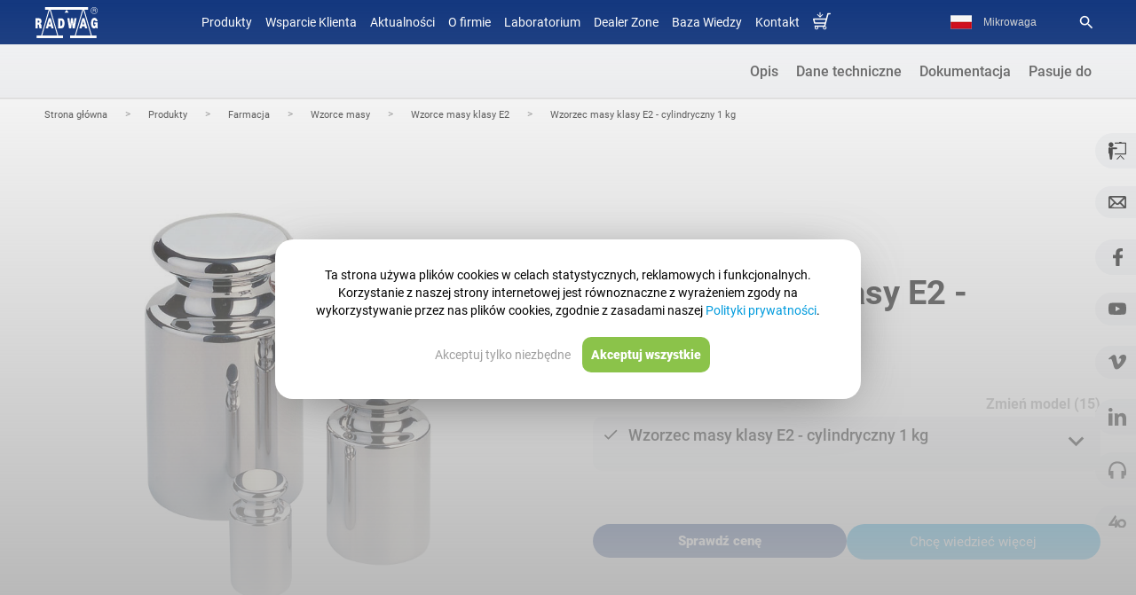

--- FILE ---
content_type: text/html; charset=UTF-8
request_url: https://radwag.com//php/moduly/produkty/srodek_porownywarka.php?lang=pl
body_size: 431
content:
<div style="cursor: pointer;" >
<div class="porownywarka_przycisk_nieaktywny">&nbsp;1&nbsp;</div>
<div class="porownywarka_przycisk_nieaktywny">&nbsp;2&nbsp;</div>
<div class="porownywarka_przycisk_nieaktywny">&nbsp;3&nbsp;</div>
<div class="przycisk_porownywarka_nieklikalny">&nbsp;Por&oacute;wnaj&nbsp;</div></div><script>$(document).ready(function(){
var width = $(window).width();
if (width>600) {
	$('.ramka_porownywarka').magnificPopup({
		type: 'iframe',
	});

	$('.ramka_porownywarka_tmp').magnificPopup({
		type: 'iframe',
	});
}
});

$('.porownywarka_przycisk_aktywny').click(function () {
	var symbol_wagi = $(this).attr('id');
	$.ajax({url: '/php/moduly/produkty/srodek_porownywarka.php?par4='+symbol_wagi+'&lang='+language1, success: function(result){
	$('.pojemnik_porownywarki').html(result).hide().fadeIn(100);
	$("input[value='"+symbol_wagi+"']").prop('checked', false);
	ile_dodanych();
	}});
});</script>

--- FILE ---
content_type: text/html; charset=UTF-8
request_url: https://radwag.com/szablony_html/blog_produkt.php
body_size: 931
content:

<div id="product_slider1" class="clearfix">
<div class="kontener_aktualnosci_glowna"><a href="https://radwag.blog/pl/to-robimy-w-laboratorium-pomiarowym-radwag-wzorcowanie-wzorcow-masy-2022-09-13" target="_blank">
<div class="blok_aktualnosci" style="background:#FFF; justify-content: normal; ">
<img src="https://radwag.com/news_image/Wzorcowanie wzorców masy - miniatura na blog.jpg" src="" alt="Blog: To robimy w Laboratorium Pomiarowym RADWAG: wzorcowanie wzorców masy" class="na_pozycje">
<span>To robimy w Laboratorium Pomiarowym RADWAG: wzorcowanie wzorców masy</span>
</div>
</a><a href="https://radwag.blog/pl/co-to-jest-i-co-mierzy-susceptometr-automatyczny-nowosc-radwag-sm-5y-a-2025-03-25" target="_blank">
<div class="blok_aktualnosci" style="background:#FFF; justify-content: normal; ">
<img src="https://radwag.com/news_image/susceptometer-radwag-SM-5Y.jpg" src="" alt="Blog: Co to jest i co mierzy susceptometr automatyczny? Nowość RADWAG: SM 5Y.A" class="na_pozycje">
<span>Co to jest i co mierzy susceptometr automatyczny? Nowość RADWAG: SM 5Y.A</span>
</div>
</a><a href="https://radwag.blog/pl/mikrowaga-mya-5-5y-f1-i-badanie-wplywu-ciecia-filtrow-na-dokladnosc-analizy-pylow-zawieszonych-2025-05-06" target="_blank">
<div class="blok_aktualnosci" style="background:#FFF; justify-content: normal; ">
<img src="https://radwag.com/news_image/PAN_Zabrze_news_blog.jpg" src="" alt="Blog: Mikrowaga MYA 5.5Y.F1 i badanie wpływu cięcia filtrów na dokładność analizy pyłów zawieszonych" class="na_pozycje">
<span>Mikrowaga MYA 5.5Y.F1 i badanie wpływu cięcia filtrów na dokładność analizy pyłów zawieszonych</span>
</div>
</a><a href="https://radwag.blog/pl/bezpieczenstwo-pomiarow-masy-w-farmacji--podstawowe-testy-metrologiczne-cz--iv-2021-11-02" target="_blank">
<div class="blok_aktualnosci" style="background:#FFF; justify-content: normal; ">
<img src="https://radwag.com/news_image/Główne - miniatura.jpg" src="" alt="Blog: Bezpieczeństwo pomiarów masy w farmacji. Podstawowe testy metrologiczne (cz. IV)" class="na_pozycje">
<span>Bezpieczeństwo pomiarów masy w farmacji. Podstawowe testy metrologiczne (cz. IV)</span>
</div>
</a><a href="https://radwag.blog/pl/to-robimy-w-laboratorium-pomiarowym-radwag--wzorcowanie-wag-elektronicznych-2022-09-06" target="_blank">
<div class="blok_aktualnosci" style="background:#FFF; justify-content: normal; ">
<img src="https://radwag.com/news_image/Wnętrze - miniatura.jpg" src="" alt="Blog: To robimy w Laboratorium Pomiarowym RADWAG:  wzorcowanie wag elektronicznych" class="na_pozycje">
<span>To robimy w Laboratorium Pomiarowym RADWAG:  wzorcowanie wag elektronicznych</span>
</div>
</a><a href="https://radwag.blog/pl/smart-min-weight-w-wagach-produkcji-radwag---co-to-takiego-w-ktorych-naszych-urzadzeniach-wystepuje-2022-08-30" target="_blank">
<div class="blok_aktualnosci" style="background:#FFF; justify-content: normal; ">
<img src="https://radwag.com/news_image/Smart Min Weight - miniatura na blog PL.jpg" src="" alt="Blog: Smart Min Weight w wagach produkcji RADWAG – co to takiego? W których naszych urządzeniach występuje?" class="na_pozycje">
<span>Smart Min Weight w wagach produkcji RADWAG – co to takiego? W których naszych urządzeniach występuje?</span>
</div>
</a><a href="https://radwag.blog/pl/bezpieczenstwo-pomiarow-masy-w-farmacji--podstawowe-testy-metrologiczne-cz--ii-2021-09-21" target="_blank">
<div class="blok_aktualnosci" style="background:#FFF; justify-content: normal; ">
<img src="https://radwag.com/news_image/Główne - miniatura.jpg" src="" alt="Blog: Bezpieczeństwo pomiarów masy w farmacji. Podstawowe testy metrologiczne (cz. II)" class="na_pozycje">
<span>Bezpieczeństwo pomiarów masy w farmacji. Podstawowe testy metrologiczne (cz. II)</span>
</div>
</a><a href="https://radwag.blog/pl/bezpieczenstwo-pomiarow-masy-w-farmacji--podstawowe-testy-metrologiczne-cz--iii-2021-10-11" target="_blank">
<div class="blok_aktualnosci" style="background:#FFF; justify-content: normal; ">
<img src="https://radwag.com/news_image/Główne - miniatura.jpg" src="" alt="Blog: Bezpieczeństwo pomiarów masy w farmacji. Podstawowe testy metrologiczne (cz. III)" class="na_pozycje">
<span>Bezpieczeństwo pomiarów masy w farmacji. Podstawowe testy metrologiczne (cz. III)</span>
</div>
</a></div></div>

--- FILE ---
content_type: image/svg+xml
request_url: https://radwag.com/images/svg/Vimeo_white.svg
body_size: 288082
content:
<?xml version="1.0" encoding="utf-8"?>
<!-- Generator: Adobe Illustrator 27.5.0, SVG Export Plug-In . SVG Version: 6.00 Build 0)  -->
<!DOCTYPE svg PUBLIC "-//W3C//DTD SVG 1.1//EN" "http://www.w3.org/Graphics/SVG/1.1/DTD/svg11.dtd" [
	<!ENTITY ns_extend "http://ns.adobe.com/Extensibility/1.0/">
	<!ENTITY ns_ai "http://ns.adobe.com/AdobeIllustrator/10.0/">
	<!ENTITY ns_graphs "http://ns.adobe.com/Graphs/1.0/">
	<!ENTITY ns_vars "http://ns.adobe.com/Variables/1.0/">
	<!ENTITY ns_imrep "http://ns.adobe.com/ImageReplacement/1.0/">
	<!ENTITY ns_sfw "http://ns.adobe.com/SaveForWeb/1.0/">
	<!ENTITY ns_custom "http://ns.adobe.com/GenericCustomNamespace/1.0/">
	<!ENTITY ns_adobe_xpath "http://ns.adobe.com/XPath/1.0/">
]>
<svg version="1.1" id="Warstwa_1" xmlns:x="&ns_extend;" xmlns:i="&ns_ai;" xmlns:graph="&ns_graphs;"
	 xmlns="http://www.w3.org/2000/svg" xmlns:xlink="http://www.w3.org/1999/xlink" x="0px" y="0px" viewBox="0 0 42.48 36.83"
	 style="enable-background:new 0 0 42.48 36.83;" xml:space="preserve">
<style type="text/css">
	.st0{fill:#FFFFFF;}
</style>
<switch>
	<foreignObject requiredExtensions="&ns_ai;" x="0" y="0" width="1" height="1">
		<i:aipgfRef  xlink:href="#adobe_illustrator_pgf">
		</i:aipgfRef>
	</foreignObject>
	<g i:extraneous="self">
		<g>
			<path class="st0" d="M42.46,8.49c-0.19,4.13-3.08,9.8-8.66,16.98c-5.78,7.5-10.66,11.26-14.66,11.26c-2.48,0-4.57-2.28-6.28-6.86
				c-1.14-4.19-2.28-8.38-3.43-12.57c-1.27-4.57-2.63-6.86-4.09-6.86c-0.32,0-1.43,0.67-3.33,2L0,9.87c2.1-1.84,4.16-3.68,6.2-5.53
				c2.8-2.42,4.9-3.69,6.3-3.81c3.3-0.32,5.34,1.94,6.1,6.78c0.83,5.22,1.4,8.46,1.72,9.73c0.95,4.33,2,6.49,3.15,6.49
				c0.89,0,2.22-1.4,4.01-4.21c1.78-2.81,2.73-4.94,2.86-6.41c0.25-2.42-0.7-3.64-2.86-3.64c-1.02,0-2.07,0.23-3.14,0.7
				C26.41,3.13,30.4-0.19,36.29,0C40.65,0.13,42.71,2.96,42.46,8.49z"/>
		</g>
	</g>
</switch>
<i:aipgf  id="adobe_illustrator_pgf" i:pgfEncoding="zstd/base64" i:pgfVersion="24">
	<![CDATA[
	KLUv/QBYfNIDfsMEfwo6AHGapAODAgoAAIQCVGUUbOo8ba5jLQAfnR82zhfKbdp5PpZbI4RSMZ2k
lFJKmYSzOjW4C1UVr38IAY0MewpWCbSE/43fOJCjIEiSKBBS0CJJynEo6KCEkB/yfcnFtTVFapZi
UeACE0SMRF0coeISQ02XR+bkKIBWUSBHtiRYzKikUoBCxWWHJRWpe6Mk+KPsjQMpCqQMWWQRRW25
wjDMXegWXWNR6D/jB7L4wkbl0uGjrmxB8OVGOW5ctSDdGRUdRsFKLLyqKoWLwgsniJPjW8y8ILKC
FrsuXiTlq6qaqLdFMxdGWZzikCssscSwO82JKQwbCHd0yOAhc0WKX1XSbxLZFa5TrU43b82IqHVo
pPSWkh4l6ameU0mPtUUvb9qa97/q1WbU9O9s3PKq6qk1Wpi2imkvZt1hnnzHK2X5sDTRZc58pQtP
ZAFMPLDUDYVLSRPPFIsvjhzGUYzjx2oeXUSVGOk0H3IYR2LcDnexe+yNH2QYjUSO9d7wgZhKAZC0
hUKxmJRiBdmiySIxFl/kAhdYiqLkSMqTPRtbjsPQI+twuRp5xSfkymF8teBZFVrQYqFIjK9mOSsX
K5+MxOhEysIuP0lTU2RRRZGioobi+KHAYiAHkiAKF1kpETrIC3Ix22EDWSxsxK3XGmWUpBSlsLwZ
ZiQLU/jsDEue3h455JIF1W2yoLq8zETN59NAUqEgLa1TI1noQmlr7fL7Q7HwyyUah6IsSGGXi6EW
zdyvieqQeaIPmV96b59ohphnpyLqfdeIhelVvR5rubyZVzYpFSnqUurl4uun0nnIGFU7lFnkwkvT
n10upaa+zqt5trM3spLvMO0uc9d5i4eKBZDb21NKYw+FccMoBSiGlAIUKqO8pQBIUo7ESIxNSywp
ShbJUY7zAjlKgj6q3J2VF4oEOYxvSTwrLxQKUiRUFKSgJKEDSZKEDDK2KC3iGR0V3Sa0oFKvwlQu
K6yStWXUQVZmhqa2ZizMV3q/4xCj4Rl4UDptFblIa+lpqurVUITWa3tfYxF8Ild8cRtlHJ9bXAYe
CvJR6rDDco8bx5FQIYboGTIFgg0HZgMHCg0QEBHAW/VcjVHusZk0eGXMY4wxxtjdHUXzUjppjDHG
rE2HStWN6FBZJfXWot6S7qGSV3l6VEtqy0NlfXriuZa+eaj8sjD3WnSUesiMTYHQMOHwAPEAAtMA
IdHwgQTT0IEOlEAFDxQkHDzQgQZmy0u/p1PJbs91t1qpufels5U30X20hIjeRfsho5dYVX9WZtUh
g5vPLMU6Srrhnkw8rTqEhwzupp+69m8PGbszqZ6ZS3VGhLpmtHSpZ/eHdT9kzB2Sqq7tIZOWta/9
ZprpIaOVeTrUXa9JL9WHjA8ZU7MdIvqERLRmV5Fu7SGDWmWbp0sr/ZDJuxYe9+hURFQOi7Gw7Tqj
02n1+r4NH0a8SNkbB5IgigUlTpyUSurJk8UiWRQFFQOUhWKhKAsFUgyFsYrNU2himGHFWEXFUUcV
46WlV1W1MGLDm9CxlKWKKimV9EtrkIHs2dTFZQVT98aBJAskUbioYhHFGt2KAhFcwltYYonJqJSd
lRuKYhxIolgoyItSgGLoXb2yHxqgFNVNnhyHUe6ww4hxZCVPWxxarFy2lQIkpaiiIJcVO0zdKwpZ
sUswL1MVqkhFKk5ximKKUlhBikWiSJIESY7ESJ5sokkmmWBySSVOKFkgCgRBDsRArkgiiBxiSCFG
CFkcinJ0iIZMgeDBhAhWcIIUoGAFRgAegCDiAwkjWEGDRAOFiAxcKhxljDGGjNHKTT1U8FDJTXTd
aE94PlRU6W6VeVqFypkS+qbbdIdK6anydvsKhIgMODxAGAcJJFABxAYOEzaAUCRHqXCYSoWDYaFo
cDAsGCIbQpPGpkyqfS+02kVapbzph6VmHzJZ38uiH768h4wrycpoi/bKQ8b4+n1VuHp5yCidrLiJ
aKeHigWKxMGwYK4YoBxGXNZuhbLsFjoSK7wwlavK6gorS2vrZdRRSCWlqEWR2crMztDS1NZuxbDD
EEtMYQuj89XZ3eHl6e39jDsOueQUtzhCY6HhISJiouLi0cADEUxQgQukLM5Ky0vMTM3Np5FHIpmk
IhdJai01PUVNVV29GnooookqdKG03lrbW9xc3d3yNfZYZJNV7GLpft1+x+f1+9/4ceTJFV+cDBtl
mHEGGmmoscYNwzgMxEgMhbEw6Cg+6rDjDjzy0GOPH8ZxHMiRHIpjcRBipBBDDkEkkUQUWeSIgRwI
giSIAlkglDipxJJLMMlEk7LJEyM5EiRJEkWySEhhRSlMcQpUpEIVq7jCUBwKRJEoFIqFghZe1MIW
t8BFLnSxiy+MxbFAFslCsVgsFogCSRAEMZBFFEHEECOLIzmOPO6ogw6FgRiGcTTMsEFGURy58b0e
b/cXxu7m3sLQVS0lXfzSDPyh3RVbGH0lIYTI+ColJZ6VqZgWp5cj0eRQY7WsWlYxCA28cmeXxYrG
LfxiLxSaZCkySSSPo1wkWA408HjcRMRD29PLsqZmtqhFKWorCxXVwgpnQolBhhKWAYriSA7kQI7j
MI4fP/bQIw888LjDDjvq8EEHHQtDYSiMxEgMxECMwzCMYhg31lhDjTTSQOMMM8woowwbZJCxuOKK
J0+O/Phx4/u9Xp/H4+93u71efDp9sYtVrGKTRRbZY4019ru7q6ubm4t7a2tbW+ulpV2oQhNFFNFD
Db1eV1WLairqqalpqZV0kYtUJJJHGmnkc1MzExPz0rLS6aRcoAIVmCCCCB54XFRURCyHh4aFRsLF
LU5xySF3nHG/n14e3p1dnY+ObmEKSwyxwwy7ramloZ2V2cgWVRSVFFJHGfXa0sK6sqpyUSVGfNjw
vVajz+ayTV6QghA66LSUhHRk5FKAYoGywWHKkCkQPICQaPgAMQLwQAQraHg4LDAXTEA4PGzQIHEA
iMNQRYiAGkSg2gUiSOsCH5gJ0rpAw8QHFRRggYHgMPHQgQZGwmEDiAcNbGCiIQMKTDhANEzIwAID
IWJCAwXjAAECDyY6YEg0QDRMcPjAwwIsMBAaHiTk2QU44PCBRAYVNoBwmHCYDVTIwMMCNiBhogEE
GkhETDxsoDAGgvnAw4QEBw9UkHB40EBDByQ8bMADDRIcPEyY0IB4APGBBA8mKngwIdEwIWFYYCA0
dEAi4gMQbGCiIQMIB0BkMCEiAgIWGAgeSCDXBTjQ8EGFBgkPfBAhYSY4fLCBYV0ggwkRERAwG6jQ
gcRhJBwmJhokOExU8EADhwkSHiYkGjKwwEBo6IAFBgKFCg8TIjJAwQMNLDAQTEMHPpDgwcQEKEhE
aMAhscBAMA4SDRMWEDzw0HAsMBA6+KBBIgMRxuEBogEEHoAgooIHEhlwgAUGwoQEBw5kwAFmA4cP
HiQiJiQ4SMCCEqEBCAw80EGExAEgHjjoYEIGDNuAwgHEwwTEg0QGEBENYPBABxMOGnAQMSFCIoOF
hVJhAsKBAoUIZAMIxcJC0YABh4gBCENBOExMNExY1HnRqX+d6vaeNaUbPEgcgEHPF8HsVoQLIB44
eJBwgAMHDRksKAgcHiSAGzgwbAChAMExMBaKw0QDhITDxASDQY1ncm12z0ZzyyQeUWHe0tH1mizd
mw/14HoNmU3aW7XX61AZKvOLYC5weJBABAQgHDzgAAYyBsZCOXN1wQQHDB9g0MADwwSEwwREBMIA
8cCBw8GglnDwoGEBFDpowE50MCGigsMDJhw4kGiAgBsmLCYkDAac4LBBBAPuMKFBggYOHEg0LIDh
CgNjodhcUGHiASICEg4TOngA0Z0GExKGA0REA8wFIHB4+ICD2hb1slbpOMuUkdabubgHb6Y2fYWm
rh99RTC7d6/NfD66FmHCQwSDZ+0w0TDBAxQcIJCIufT9bSrRoQi7WvfDVbSt0AGJBgoeiJCAgAEP
JBwqNGRgAQvIXHAc4AELC4XMBRU4gHiYmHDQwIGDBgoYMCgGxkIxFzhw0FAhAgyGgbFQ8GkukHDI
AIUOGrDBhIcODoYyBobNRAMFiYiFw4SHBQNiYCyUCypIREyIQCpUcJAQIZHBBIQDhQ4kRCQLC+Ve
0yGzX72kW9TTUTO4tufnn6YnLYJB0lQj1StaO1jB4QEPCFhYKDZrRi2CyQjmghBEHBxAPGwA0UHE
sbBQbC1tLnD44KFChYYPQDQgCwuF8AKzsaI6SEdtLnCYaEggIh4gcPCBCifCgcKDBCwwFzhMmHiA
wMJCgWCBgfDQAQkODyCI2ICECIkDGNK8QMMGJDwwwAJzgUTEAo+WuQAi4qGChIMEGBYDY2Gh0Lky
EB5ggUTERIPERIUOJkzAwJgLJCImGhwkkIWFYuhYBIcMRGxgRNAgAwAsBNY6qGmsrLb0dMWjZFN7
mGaLqXcW8zavKI9tk+aTb+lG55UMC4WDxDjRDAulgwBMgAIGggUmawMKGDM4TPBgQoMJCYPhGBgM
BIBAQSJCAxDAwEAsMAwLJQQPEhMNDJjQ4PCAAWzgsIFEhASHB0xENGAAZgDHoYE9NdQffQ8erTmT
r6V5cFMjHKRppDVFrl1dWjumqRHWhM/U9bkIBq+vu045AsNCkXAYw7vlDe8oJZUxqj24fiU9r6h2
FLEcwVxl/rhpERgWCgUKGDN1oeHWj5HWHOntxN+PZmoEo0h7WXdjBHO3O/opF/PcBjXPmf9J7Ucj
mMQb81RPX8cqAsNC4eAwNoZ3Zw8NTS7iSbqbcQRDxqdIW8drro/ThkzR+iCgZeBgWCiIpplWXpHM
dHGNx4QmXal3x86mEItUd+160rx2uacs9YySTy9fpXhuNrdEdF08/Vk9Y7+zUVOy1c1bj1FLUxdN
f3TP7Dmx8iaqs2ezJ9U6WW3vu9IX7TE9n0Obst3z7vNMaV6dN9qcZX1171nnembVVZRf5x1FG+tN
q2uLe2rve0X5O7SjSFuqqTZUTdXdcp3bM6e5h7dinlUbq6OuF338+5HOarfVXVU73jNXdnX41fIx
HqHukuW5nzFaRKuDaVOUiahbVjz128w73oR3KG2um2U6/xldZyk+V32eNntVe7p4xoM/s3enw2ta
j9em1vKlS6V7itRedRJ1i5SOfyZVUa9ceDfd0v3Zn9k0vMPvvQ6tzaU+S4/R2VFTj6aN6SqW3rSI
8os2dt0r3UXUc4Rm7+7OY10eQpu8rFv3Vn+SDsmW3zzKzCPmTtPsnlefK7V1qfDnhObuavWTLpNk
fu7i0Vn/Rpj3tNRjl9nUnxmeIepdqUya84urRHYW0RSq+fdds2MqU6jnsqx0CZ/WO3eb2uNlnU00
uHm090rMg1QmU/GJa2V1MtHol453un3OZZSuvOiUYMrut7v3eVxltqrMuYT4s4dmExPrfoZmuTc0
VtXz3ZRphoSYZbcjnQ9dGSPNwlw9Gjs8aGVuw8Xcu+l4q+iHaG3rbqh1ssrcboi56Q==
	]]>
	<![CDATA[
	rFOGBm2dvp+Rj8kyc83uRwsNal3RXffwZG2V5joVD+ppa+13tnNXxsxEmoUG73q7reyKes1TZvQd
1Xhstbl2yuOyacvuhoXnqozmFpWdKzSnZ1l3oqWjVabU9Vwy0qNGc3ab76Rbp6yMsQhJ1+g8ZbT3
9kWss1ZmjbykNi7DQtEAw0KpgDHFM8MnbZ5bm31ZYS6e3jEJmN+ah0+yO1eb//Yu99DO8LV7B9em
lG65WaVnb/Hs2hyXrHKVkA4emr0N0ahouaRGhw4N4s9wz6kaMiwUxFjlubTJrbXL1dv+zIt4Kv+c
2rho8XJxkU4aGl3XGn7xempt0j9kakfXZtO0NPfydrCQYaE0UAAPmTpkThFT14yFtvsSUVX3aUmm
aqSyoe8AhoVCAIaFIoAHMDhMeIAAAwcQDx2Q0HAwMGBgWGAmREQcAzBmWCgXGA8kGiAiHiYkPCQT
EsYAGBYKBMNCWcACFmAYFgoFw7BQHkCBDQxhwAKGAYZsQGBsOGDIJMADChgyFQxzDAulA4aF4mCA
gAKGIYaFYmm/o5+TzqqZVDwTbul97GhU96xtKo+KePJsCgSHBwkmWMHDAiwwF0A8cOBw3KqaN+1k
r/ut9q5uD309Z3XzVV2V1ZIRra10l9T2++Zd81CxAKbe4sgibWb6skNlspCOFZ3nzNj2cZo0mGdP
x3gntDvfFZEefUvX9qWbvysdZqH/0rtKQi4rRyGXQ1F5eSXxUXsYx1FKcoRZkHspVbDo3jiQZLEo
igQ5jOKiirLGFhmKK/C5ls4FFsUeHiaGmHGGYKKLLVs0C5rieMm7UhpBrlgpstgWCtOqYpfd2VnZ
qzp0h8xfSarO3aytQ0bX+0TDOqWqWa3J7vDum19LxHMstKyRnFGuoJYEs7w4kUVpuaSkHR6JKEKX
RzGkQi0udqvIYnw18UqVIw3aUnhsFsUZOYoik7K1KIoDa2FFkaUsjJLGKv7cUmeU5NArh6ZXv9ku
3h7p6pbQp7akh2pmX7PvJOneslRvn+nV81xrZVffCHHtNmPp3R6hKSivKDvMvVEUhhjHodD9gSSK
xTl5YmVRFJqQqxyWcmVSoJXkyLOeKWqRJY8WB3IU41cqOZK9ay0USDHs9jQyRWKUsau28KIgTnTV
aDVaWIKkUTG+iWeuBRp9ehLR9H53eFIi+57/y/u8s6pyz3TIuNRrTh/alu20vyu9/e2HikbLQ4Yw
ybLSXFjPpFNVsj1kzoaZm3V7xSsjl9oTz9aKa1RnslPX0q3+yoZG/hVawAsEsfLdvRUbtrhNNlnF
cQQpVQpQrqmrpQCYVbuHzBHi3qmPdMjkE2//+tadj02tTlGoKJLEEB+LKoXPRy57w1hUlj1Wd7fs
jZKVV8lR1veiFVKMGy54Sb1sx8rWtVc//Brupe1Nd9KUTqrvq2cjzd/T7nvpvNTDsllRXSKayI5K
kMOoqyMLDa0q1XYoV+1ojWSUZJb1uvRVGamvX0WzW3qsELHQ3y2iJTuVmuWurWWqppb+7KyObj6H
yXJx3FEJKg5JjsSwpAq5il1JNYpRXBZHyeLD5sQMVSBFUQpQLopnWeRqXlpRoMviDkWCHMhhfAse
X4etJU4SSaQYpzg8hVFcWHaQEzroRsWGm8XYcmgsyh4FOYUT0WmJBilporS1xfSeyOKlxrMgCbms
XP5QuJhhWnzkuHK5FFfPGnHJyGWJh3qvVEqyo0Z6yBzv/YowL9e5iLf39U4PTylHo+z1hhzZYeXK
jQMpCiqXl8aikMsOi6GH3kEKQquvdcTWvqUWtwrLRBdaTnfrqlS5KjGKFwqr40c5jBcr6qdDxnbD
vNrh2v1Gd3zd2u+QSTWt9WrV8m4t3p5Keyy7HVz8QdtFwcI1jqR8xSgKKxQJchhnGPLjXuqLH6jI
hFKhmMmBV+x8C7VUnKIYWFaFJgYq1nElKcSQXCgQShJkURbJcfy8OAwrji9y4CKLQ7FIFEb54nfs
qp4zZpOlwpE+ZGrrkLF3Feullq6vUU931yzTLv73fOJNpRQXO9QX3RvFqUdSV5JDYVB5OQpSFFTK
UIuRGIuVOo6CGCnkMNFUrMJQIApFoeJSEMXCXJJCJTE9yg9jcZCxQJzJJsYisSquOBSJYqHwwha4
0MUXxyIpiZh5eJm0P+gwyiKhBS2KnSSkSLaoC5IYUoQkh2JRLIWRJUmjLBYXBpYtjvS57ERd6ihP
jpJmxKWuKMdeNfUqneBRbmtolqxLgQpC6JR0ZDIQMst7l3q8wjI7ZJY06VLXDhnUxC0rRfxNb+XT
6vWXlOfS2OrHeJVopKW6WRXh4Wmay7p4yKBX78/74florvPSQ6Z28didkunZqhlRrmrVbzVzDQm/
dqqEZmbHzKRxOewoyaIu9UAURY+kJEaK4pI7rtyuEDvSblHJSxMrZMWli1HIFrWzW9QiTaW47UNx
IIfiOI7kKAdyQ1fvwKqFQQdyrJoMJ1d8YZj7zAUdPoz6pOyRlKNQX5JT1B8uuLmIoBqFbFcBSrir
eLZ4iIpGeoaLqahbuEi3U4unLSpcytODi7ZoW3hq0fh8Ye3aXYiLuXt0FdGKFnfxe91TeUWWT0RC
NLUs0+7tPnUz9Y4GTS0xb1d00mx0rdL0/EuYazZ7vjxe6rGhlRXzp6UHU+02X5ZLm8/K2kstmy30
6e0ikZ05NU9FdeXavCR7SVFPr7WJZbNqs7xdSnOr5nrTqSepni6bO/qVTcm6eSubTLxU1ZOWt5AS
s85aFsNC0YDNR+0f639MggS6n7Q8Zph4ttCoeup3a0une2t39vezJbNTVJhb1k0bzwlRaZ/rTDto
3PV17dxZEvJ16sy6O1Xlodo6uoyu8b/Vy5cSUd7NEvRs7bepLkK9iepu73c9tN5PZY5K6D3EfFKd
1fQ8VWZl+54j9jSlWaa4ij+6tFRaS/kf2yIkeq3W7klNs+k66S3JB22DZU2Dry3S61ketU3mf7ZV
CkuYWbZ3t1OpgQpIsHlvaotXJHtard52zUXc09lWM+23la6WznfyiSeTz5LaW3n2ibWK6kNPl522
aPNoS7Yz22N+wNZ++xrqUSuy3bEq73RUp+wXfe+oWaeocIvyNjOiqs/s6G3q9C7xJNVp3e6uulvj
PW2pdyoq48npY7eSnpYp3Kdq+hKtdXRl0gm/aHbu1sTF33UNXqkIjyYfvY25ZqVIhHqX7d0w8RyV
IuX5nUiltFeld5N/ltD2uedk8n42hKpSL++2MT0Z/hRVnk7p/Mat5+/3b2u6fjdVbubB2xwduouO
9nyt/qnwX+ddmEWGr7sfXN/+3gqfW3d2bfsXPhHp5Lry8JaU52q0Ih7VNjyuTSFhGR1cKxriU32k
5x9+1U5N8WamZ1NVjfJ5tyfReLvHL9pZeT3vHb+rdkhPZHvyFqsUXy47T2cZbeLp/kNqczrbeUOv
GjNPNzxlB8/Gl7j+ITSR84fG0nXl0ZvnZ8vDO1uvUiuZNc361st003Yn5w+9t/yZMm//ztke0/JX
uMfOTmf+8Ku221ih6u933rO37m7a2bvwdlonb3PcPePr9g/xh+uT6pMeTBvn8ewH0UfnZzLW8Xlk
x2lTeVzUc+qzkuExE++n9oPqpbNoeJSWLyudOx/aad3RczlPhXcMXftdvE16Km113cpb3U+eTSLa
PmR7Nm/ejD5ZTsXb/NXWCUmPz/Sjy59tp87GW77yeepsrDad+a36MfsaoeYTLc/W1ZZmnpL02My5
Lu/n5qePCE+WljXTpkTWvP3up/ktzbN1qE5P6y7S5ck7g2hpGzXWXXfvhXh3padVuv3tnd17rd19
7890ldA4scr0lXusvCPdVdtTrsyTXt3ZZXS866yLqEckl+mzan++p/faZ7R1XW/uUT2TRKqmJ9se
o8VURaSDN6ebP7o7eJO4d+ma6QePTt7gFW3X3rMe/T1lG6XczC0bHa3N36+0TBuX0MZK0t2XTxnR
DhPThns021zzfVyIZD29wt2TrtnzkNHwaevCykw/t4x+1Iib+lwzrvlKujamFVrPEpYtS/d2fY7w
jO5Ot7To6G9R9wrt+Le5fqkRnuXmFtrVYuZqmc8WHind5dKdnjTEF52SEPFbZrlp0/Gh2SovDxri
T5a7948Pb6i7q7ibh6cSMRefq78mril+rbp4xN8sKY2YdUaLTvRdFXEvv4cUU62Hiz8dVNx84RoW
nVqkpFw9N0q94tpUpxLzlot7REVM8jpxMcnOExEVNXHv9pOJ9V3nLllPHq7a3eJi4lXiWiadJ6IR
V3HzmqcSz07nHnmPHvqoasut3EPcU4e2mFa5vtpzhwwL5QMn81Jukv4Q4nOPjoqIS4h3LtFMzY7o
y2flIhqPHR6WKXNz1w4Zni3q4rnRMhepThmtm3k6J7T0XdIpo+ramR4z5j0XsfSk0XxI1kXbHTLe
UdUeJEQiVB8lxKs6L+FenTSiFTlzbUaHDOtKXbn6xYOHV1UfplEXd8l8jli2+frRw6RMMvRzz6hW
+OPBQsQjWS6t0qnDrSXKLeceQ69x7xTxl2lctPXR3ZdS4eLiXRJuVtXxES2RtIwMsRRdlU90Kh5d
C/e29NRa1xDXvzuleekT7u2v0rjqs6OLZIRrm3jquIenhVtJP7WYioQ+kvW3d9zDg3W4d9CMUR7q
be3e4g+d2c39b521x45pEjOzkH7foTNYJ482o2v0uy29HztolCYz9VAZrEMm9fHc/s6c5rLwKBrf
0rcOOY0a2SE19rz87Vp98Gg3SUuU5rR2Vk1m5d4uuc6PRn3HzlTdDu/YV6/RXPTbSu3OZG6afcoM
1lmkQ2fOZP6Nuz5mxoqsa6uXd9bwfNZM7g19WnnKzJVR0W0e4il7mcu11xaT9tBt3Z4ts7nrsy1L
092jZVKTlGwvz4c0zeIdK2O7uXtHqY4Prevdg2WuubS1uHpq9dqt/EFNzbNm0FpLtptprJxqJbIt
TfNynTVTZpmlJ83Y/91a3RcunTqTeaSvLbNv69EzazO0LaHuyTSkHz3zW60jTfPZM5ZHe7weOlOL
55V52mM0t9utW/P9uNJk5cmr2xWWnZ85M30eo7FiXW2LFI8vDeb5LBofHrvDO5XGjEe1U5cGfafQ
WF5zbRcXz1oau+cpNLe0q7PKMzpO4/3R3dKWnffn0KTqrW/3jk5WGqOtc8w1nacl/dAas6JbW7TN
c0tjNYpnq3q+BhP3zOfsu9UvHXWq1Q9p2s6e9m2lmjF9WWir28L7XKXZo55Mk2aru02nsao9tqbI
yvSWrHaOEqnO9Hqug2RTN0W8tdP8aqdu8KDTaKWeXLOaWHWrWHeukm7H1iQq5m31rOcsjZXS2TXo
G32beHZUb1T9s1tSw3Pr10pPNpk+VGk0z87d1BZd3abeHqs0eamHbsxVmbZHpifPt2fTFNWtdpfG
eXpsja+ZaISJN8fKJx6m+abPyjpGNuZdO1qa2++xGxcqne2V9+QPqjHeLtoaYZ5f0g==
	]]>
	<![CDATA[
	7xyNfVKzxTS/f+wMomLaVmvtZKbBtZ81c1tqWra5dm74NKh6x2fKuFhrTTvfNOrSg2eU6tRmJh6n
2VrVNHZ0Ss2NCF+7rp/TNKfe4zVp/WsxkY7pzetNMlvd66FMY3p3Uo3aun5nM81d0bE0Rteq2eH+
GM3r0nucZn9v2ZZXjzPNn3muWZvHbm61PNvVxXOY5m4SEW9bzDRrsnNrXpuWdU5Tjfms5qEbpfK9
9gJpr7P6HfkY2ZXPvugUr/6y8+iKLG/6qh8Z6qGyK0v/rA5xzd8iOj4zu3z79+jZVrnQV1seNHOd
KvPN9SX1sc1Ex2V7O68t+d7cU2h552derTLbGSaiz8xs8T8/O1PKNCSbJZ129ZDaCfWUplWe6dBq
Ha+Fa3t61knLztd1JMqDp6PVFfNOkWXdr7qp99Tq5lEd1PPEfdnBvGPe7Ie348w8pJhVZ8evHcrK
U7iZZ69znkX7ru9grm0n851SQ621Pe3sbHbzljHPjrV5Fq9pu66LdcpmSNf7qC3JZS7byFVLVrak
XSKk9A1tp8zql+syTLqkOpqVXl0ng4h4mGiYiHgAhQ4kSDCOwwLDAcSDxIQGAzAQzCJYUFeKp+j6
LKv92enRXV0zdNL//dlML4LeUSEa2zHpvHs18uE5TyWpZSId1Xdd1HPEsqOJl2pn51imtGiHWJpG
aKZoaE/dPYhaqnV2Svum2blMPTVaYt7piJZor1U9h1u2Z4pYtmZ2KtJjWfRa29NS68xuWXgs6/Bg
fvfs9bVD2832hxTN9rrpsRbdlopsT7s0S9vXaF+9nsRF/C21m1JhqtlOdHfqCn9X57Od2+vSl7eZ
+muWp2qWh1iWeL6e1ZU/J1Ye7irikaJ6E815XV8inlIe0UdKtcWXqp5LnxWpYdGe0850SKt4sIou
s8yma6bNzqc/W2SZZqgHzYfkc7Mh3kkrw+uat/KSbqnOl/f5dtmlz5dJls9zOm902etE65XZ0Ie+
l51uUSp67a40JuYRnX5W+k4TIR5PLh9KH+VJNKaqyef18Z3X6zGinsTSs1nKsFAoHO2oIqlXD55X
a7Xs6HntXJX3mYKPYaFwoHar/ckrtDW63Vf5NaL7IdpRCa5DVna/KiSzu1PVDw9dDAulAnis2+uF
afcH9ll0dVSlV7vpaedXub7cPc66Oqtbu7HKV6cr0qy845Wecn0AOS0yLJQKVEAC3R4fw0L5gH0O
fRKxU7p0duxQq46tfOwrHqWsczs8p7RIRqVke6/2zuXt9w4mLiGe0zz9UaVzub5zWlnHqrXPk2nb
nsuyH+dRO4R3Rb6TaFr1O1408qGf10xNjex/7VoHf1h07M5bSY82fvX520mWrkNlLX8vz5DUmEvo
MnJuXjmvt3bQlvzdtMonLemPEg8aSc96NPspZ+GtdtUdZm1i+ad1mYpOSs9XZdqs7ulj0rT12TMs
lA9cmp0j20a1IlWnS/29+vJgOvFO1R1MTdLrsTS1Ose0U3lKeZ5Zv5+9rk3HMr3Kd3qTbX+Ex3q1
O3g1U9VROq1N1fqt3d29NP+qQzpfIb2qNF9mWCiIa3VpXZvHpT1YNj21/CLe5X221Q+e82k+pbO8
8zPx0vKeunj1Vv7QevrznmESUplRKvq6mfvM9Spm2vbyWPpW9Sq/5++R86ereM4X2kxa69vdt1JR
sTI1TYfkJL1zKvvQeN+0Rp+RIa7v1vup8laVPqtzqflupbrHrGyT6l5Vdl6VtJh2t6oset3vppNV
Ntqru/m3ZOojK8O6o1X2pd2dqk7WO1Uimk4NX+tCdaopnR7XrhOV8O7VxSK8ER1lnR2S0T++s1DV
SruJP908pM6tI7v9Okvb6aae7oknNRYRHb7W+PXxjHhVVyUpXjd/nr6hKa/oOjSsM9106hLiVX27
V3if7Wi9hqo2vN+p7t1r7jEqe53SXYVrJz3v5Dq07l1PdIyK6DDv5Mpj1911MtortVfRnb0yZump
q7plVu69VltVdboXz1V1hXrrwpu56LzKJ0w8dNHm6V2p9HL17leJZ11aZUnou62u6r5Uu2gMC4XC
q+qGtzW+niet9JJuzbR+dSfaIiN83reKVPe9Ve9fd/j1qexliaX2vYp4UrtFX/0Sj1d1Sn1Wtna0
7YZGSztSepNuNeveO5jewjMtOudJV0+hqegO9/ycVtV06qUm3uo1FyLeNumk2q5nb4aFQsE2+6ba
e1a5CvUqf+f36WR4x2uig+qszMRbbZdOvFnhMfX1P1y1Gq9Ee+gmKludeqf0naTKepbeV30rTbpS
+VfOtC+6nFROc6HzjPfcSqrv3e+qLhXxji4spNu9qvLuLK2y2qq8l7dOUunTcu9GVVg2NPMS3v3S
w9/vPZl+prKpD/de+jxGZduV3pdKdW/xXGXfqZpVbTxUV7S7XdvDJLyyq9FZGZ1Ty1L17nUZ63Us
vVN7LOOspFRaOoxgkvZ10rLQRJZ6abtezNdZu0YwTjvcrG+plTCCyd08o0+r8ne6e30dq0vvT2lY
vjU0y7LLZ6cs2/Oe3Wh0FothoSDPu6Udq8ros1OWHdaWYZZWHtKyxPvslXuHsn5FRntiGZXUfoVY
d7/Vnng8e7VYeLV29Prolc/Wdad/XZ27Uls03a3Uat+rP9U3uvIerUrtkO5ohVY/3i4rNK3VfXXp
bFUHlzAYNnCYaHDwgMMDGCpgcPrFpWPCJx0l27vvOX1J703Ls75seXvM/xetX8o7ZUyfz7nOVIvU
aJN+XXt6uLd6PDdNw73apVrhLd6qjWsnny+mOlfzjLrGJVo8ubiUv7OrZCdaRMJ1Ut4JqY5w1U5m
eaPnIfP+7miQSDXLfnmk51cPT5kR2R6l/b77pL3Vl6Vpes9NyXlWu7doNGpoRD/Gwn05k45lv0wp
/TypkvP8F52yW2feKvmOnS7cJNy9k3fFU9txXn1ESru0155zBGMi+mbh7+xDVpaISHoimFszrL3p
RrpH82rQlr6HFjWCMSJyKj33iBHMpv2qapvksxXB1A/ZIkYw9uOfVogxNbJPk1Ar1WyJypdEP4b3
/VVGvVWLTjSbTrM99b2WqdpV805eGcm3q5GO6UxxL036RS0t3+ErE7dseDTRFO3W7WxPERVx7ZVW
x67MfVPDzTIWpU9dGUui9f14+rtFNSNaOytMtJ4PKtKd0ch3Kt8xK3N2mIaLS2Z2h75f3qy3Glcz
f3JN9z63uq9fd6o64RdV7ZTSU9Eo776zu97usSqjZErFPdw8lmjSryPbqo/yh44C7hJdblFFIABL
RmRItMYO95datOeKGqHy0u6YGYLtBg4J59SOf3OduzrJ9ElEdmoyWojn1/3B57Hq9JZFp8hgWs30
XrqDdKPVHdvMqvR0/jmZG5aVXn94ToiLaf19fcqm7CzrMePZlPR23INe1CrrD7/HfGSISEVfRDxd
o+Fe0QKgDahkkcwSahZmGTIGIaqSJgEEIxLAMCAYDogFBJIBgWR+FAAGfW48bEo0kIcjkZh0JAQd
QwYAAAAACAiAwGjYoADEeaYypy6bh80arGgAmgfjZ4R7jnlnZpr6wLfDyjk9ZtqpDiejEOKrljdJ
imMQE7s0rmGUN3LV5M1GrXHONgarkyQvKuMMUJ20QM95mfzN/wT+2QV5xNsgjxiGQSrgC2BpXauT
KJSjMBf7d6mjP2rxhoAxMeCX4Esaj4jJAZShqjpOFDFE1gHh4w7jiN6Sr2HxS7Gr8Guo4I6za8hF
voY0daGzeb8DbYp/DWmSqgaRLS72NSzlgSvypF9DronjAGy4thWLzLThSDhhx5uw50PwGiiVNmQH
G5YefJo2FAo9WlQpEpE2lB4K11J9uxqq3NCCt5YM3xtanm02EMYiiOBtRBpGZq83pKMZqYapNywS
UnHhesOagIBIv1uFkqZNsEXjhig063V53FCSdZVVxA2pbd1kWFa9aTltuIU/+o/ShvIl/5YFznJD
69HIsMnShvnErTtLpA016UHFpg3/wVw5vSKM5RS7QR9XAlEvJ7BibhrXMK+NrL7Gziy3/fNsBIsa
676DTJ+J0Xs4/ZjqHjJ1NMEUFDv1+m5kfo32LoJjeuIEmRb6gpPwkCmZOpSs8JEWkGmC96SsVlFk
igXidM/CGlRwS6af6XXl8c1myXR+LT2S6Y5r7PhiC9l3JJEpJ4DdzUZMF56xwb/01dG0RzNTrkqE
+PSlIMM+PF9azIMipMl1W1K+NEbrI+h86fG25OzcZp3u+dISW/wkMCF8qR59ikUlGAo7l3rxpQkV
oKRMWq2oDV+qdzDW5ttLS1bRMVGLP0s7mFQuFTe98Dzl0pY4y0UuzUdjbhAqU84cid7bxF1EDIhm
1dsdHh2xlJ8mqzQpvoouxPGLcnunciN8PrV2QkMsjl+UqOhHAtiwLvm+RQ4hUO9BsWIWK/Tt6EdI
0G2M4K5cm3KcwFJs46oyxKzpdYA0URtwtfhCmlCNIPWznU+XbzMwGKy8Zboj2k+yh+KHjWOehaUa
gDLuYp3Zx5WmrjELTY34VRxHnG8dYQ4IyfOtMyRkbeGVHN05ccFArRgouQLYQc37Lt6Nhlen41op
HLB8RvYHJ877oCVhB6rcAmBGOsF903m/np59gu1tCwoY8ASab5/aaeMKm+58C3sZwI2CZfvY2vrn
qFvaeZqTOleITwMMvyGmmJiebn9OMzPxC3mC36j0ppjed6f8jTIo4c3fWqgwTYn5MHedvwUZwZnB
ZLZ1vEWZL06IrVxiWBQc+A16e8ubGLG7+QJ4E7nHEeTxjvr259Iih7Rthm/DtpQENFFmBj8CgbuG
ni+UH7GhOlPMY1+HaGFtcbSbHYV9eVrJCGHJuCAzIqPVtQBHsyYASFUEdaIOZGxCAEU+NaGXxJ1b
KBniOCBw0w73xg4kGY4TeccKdV5lXQmHwzjMDiqKBpoKjgDeQQzUqwSDAxznYFb80w61k2qMAKO4
1Kc/kfPDpzUAW8eebjlFQO/R5rnI1RNIi9NSdIp9fTqkHaXxPbomEiyqPC7mVBQAGHucTDTAhsqy
vtAOWZdFmnnmgtz5yquYjXkv2bBRpKSF0L7iN5vImV6Ra91EO76XVszcNbrERCosK7BLaJfHjLsa
/lUgyzMRpniO+FNy+sFDUWizgCdX7AZV09SXGMrhvIGsRIx3IZStRH0rGzqIGlmZVv91DywzHa4M
YsjG7TVVayuxM/PbnWQK/+AfRSKEmfTTICSD6LqKf6hA8BbcVADPjMwandaxEj85GFg0tt+Ki450
WIkhA4hahhYi15gY8I7KXrvXQdOelH+J/7zEJiej7jDgEkYj4iW7JXG28g305JXXXASt8RdwB4nD
SidPxXWzKVDeF9HTHIDQuc7EPbobOFH+8YfIucBJRHDY4Dwj44JFXPBLUCSpxDvl+7YFop+4A3Dd
IDxnpjdg3zAueT4gVomK+4VtPnkUk1EGBaezYuMAqV/M5WxjMktV+h7Rbi4PZHItWg==
	]]>
	<![CDATA[
	6n+IwljhT24R7vF1yEAw9i6DZRZOZyDTT5CWu1gfbRZQS7TXYmkNu4tfw97tXRJwXBaJ7VNWuYsk
DNTHWHhD1XS1rL+67KsGTYHF5ImAInPooj6mUwD46ITavZ9Wga+tEPLvBBQcvAjoNYSgF4noNuWK
ZTg4seJp/RTZFEiuUPTzgpyLXPpHt3Nx6IkGiiWU+lxsGzki5gf3So53gtKE4JS5a6oF1p9UHGd0
0baLTYA60+ckAnqOny5p7pNmCT05Rh4jv3jtN8d3UZqKhzbWwntxBzB85E5Un/cZ2r6SLXFbHAnj
yUiicsgmQvAFOL+WYej1YzW6YOhdco+XVKfZxQ/bziqVvggVi8Nmkt6aoeJwjjOEdsIWloC0ODPB
J21mMa1Y+pIKOdG0iBHG2IazKFc2bdjfGYKbraIRTlaSjaFN0uZKguW4WlH60cBopFUvO5vtr93N
KOPIbIGnYjIMiIxo+BfJpH0EL4qo7FlwpbGwkqF1s13MCMvgaVWbVqVyxelUzKSKoVMzoqjbjaKw
pgf8FLxJtXzTvXYRq8Dk+UGVodRsH76IxBrciZlG08H560Q8pOZPhvJdmN4l6ACzsPQ+LialtPR0
QiUUb4fcQxJyziztOD04zEjj8LbJMouelObcSDDNMkbahh4N024SmG8XAiwIl1omiMClWmFX+0Mi
xZip5JwkExQyhRMqwRocJzUyzbDVvUSyZ1rjJZbscIlfyXjj4LD90Rnu0CrZvjhY0jMAYc4ZJwpi
x1hIKbCzI1IfQSQXyv0P78z3BBzsRCesMHxVtlOk4HAy+RPCP3Z9dgbWeJpq9SM4dyasLMAUpyga
2QC39ACUfy5upFB97vTyne2XjSIe5wkr8trv41pD9q/zgeIl0TfcIMLJiYPB8YMvk78LukW7fcqz
o1d8KK5xqFpipr9rHHQ+M2zb3LrsoNTsRvZRZxQudsHFBBN28l4k/HqgLbh23cKu2LtVdow3GuGs
Ln+q9atobVngV6N5YyFQEfYgbpR+7j+EE8oPcKvUSalvMc3cFKcTrtwjz75H7gXLuByHc+P4PWeK
44pgQg3XQS/LQcaB6R8ZdveoYz291fRFLXLgFjwsmzG+CByjoak0ilTWWfTypqtMRKqXi3dI2FlX
muGZWH0lFUqS1K4jvHCnjzioPEsDj4Kv6ujjM1CKDl1fwHMAdE76p048L9Lv3eGchn2aqjkp8h37
mDO5p8jLIA6wUCSM2MwFpSPidWESNufdt/V6tB13fgB23ZE5GHa63prBYJ573gpaVq5Nj+DNVQd7
MNXDHSQDgf/W5wTa4e2EDsgct75SgMHa/k0A0bH1/c/5t4Z0+vpQ7c7phXja+uHnLaTltO5sQGu1
nCudUT18FZ3ZzW5Sv7IjJvwm69KQRuJjhFH+52JX3LBIk6we9rHvDmmwwWrHCGChYB0gvjquSj+8
yBLpdOi6gU7F+9ZlKm1nrdEcp/RaUjt2pA17HCWe6WvVmTgyaBXhlfa02D/F5KFThypZgFL2ohiw
KDPNJEjqcUXX6kyyUNgTNpzwtUZDaDoiF4f60k4z6Vn6MQiRUgK8jCyYpOOMEBFI+52wFxzlUcDG
YlTIew6m6LjlWwhRKdn4JEPXN+8VoboLQ0FBR+MuFQEV7SqE8nMD55T5FEKJLdlzVuL05SkIELvf
OcJugWOncjVYonPj1/KVU1AVxBnOmZSGyZvqgohnm6tuZvk1VXaBKjXXHtl4aErP4B/NXN5hkyRT
2AGKG3kk1kyFMSYcHkgGWG6IXW63BUxuiQg0aWY5OBELXwlW11eucsYqlDglOJuQjXLVDgj4SeyD
2tzkkvjpX/JGV9J6X0YhHEFy5WmTjLzxEHVgEXk6vXQTov+nWl4IxE7CI6AcMf0VStVU42lU4kIH
LNCqoQo9OO6YVqiVbPDbo3opGlQ6V9mkS4aMSZ55KvtHRXD1YlVkX1PoWtn/1ZV62q9k2IdlQywR
31lBLDPLQRj1N7M8atLsJCIbqD5Sj2k/OvKo8aoRthfjbqpP+ZY7ZhKaoEsAZO2GMoMfIQX430F7
HRzRly/qL2lSA5M2/eqyAuuFiX8gRvo7RwsyTpK6JuXff7UU4HfgoN0YVIf5+oKTM7X0D1Ljhb4y
3eCHxDjJdJmAhV2YmXgbUyWqjfbibAugzKRfgjN38jFE5+3paMNcHrHiDWOQzvSChYwifc8CL5iZ
JoGEJu4prKzWjc2tg6MJD3ku3bIa1m7gaWba9D05b6xaY8bVFJnigpG8D8wA38SHOERzQcxs9fgA
b63w1F2mp8TN1sLwxreCvMOxmVnJRhZc07cHfFCCLByjaho4BviQxbxLQnHDbQYrT2bQ7MGxSt6d
22SL0KwbWj7WfJY2odmJTkuRe9OAu46UYQI6iVd4R8U4qO5KN/BN+HDBIt2VZo7tts54/Lhl8bqF
hJMe26ePeXx2nA7gstOZTFgvkpAXWUkB+xzdKbFZf1PQPwMOLwPBCOcJAgUsIYTz3U+F70BsKeh5
HBAvfGA49nLkpGQsZ5q/TVHFarVh4yjfD0VX+6hDulHrYxQTiRisqzhtVFVNRTNDPy2gFn9OTCY7
BMC+scmmuBZQ6OEgWuYyyPo+Z8i8L4VngCSehI/PGdYS2Icrm1ECFHARV/X9yM7goQrGOlWzSwx5
ouc8aUPRx3vOtMeUrwpfLd1zYhegqpqaZcPTmdqtN0xO8FW1lWtJ42DerKvzhj92mcXNZZiWe/UK
uyemKzO6QHEBVJq/21ELolxqeYMT3ZiH8bfJ1zoP4MXZPCFwhfaI8RxZG96k1Lo4FRRNgQ/I6vk0
GNdjSOnpklQlOgKBR8Axxjj/Q8webXbG4MrTFjcwzmtte6uPW9Ai5OSVgTqcge+fpg4ndD4zYkeU
46saE0TAkmsKdwgGRvvXzMWDnCQOeFIbxjZBznDPOBF2y9KVQnB4iWGqCMmIlNMnYwtqvXPvAghC
uJ1A9YzHgQFe8D/v41+NjzJnNlEk+/2G5i7N9xFQvWPh6ANx1hOFnC8/Wylqzo5jnLMqB+ui1kLV
q9Pj4PSV1Xk6etY6SDaMc0aqE8xBUCHU4GFTod247uYIK3jQiRft3NBb1IcTxwPvnUs5JGH3P5y0
078dTHNNvO2mnBzj5HHKXk1ZlfNjWSjRggZ3GJAoKY4U5HTVDYKOApjXhX9exylncQPhh8PpuuaP
s45LxvzHN6pUf805s9R0bU2qOM4gbwQ/86guDE2EueCdiJMSU7aPRJzXQrFeZjKtmzt0SaSM5K5B
dUI263QqMzOWm3aWxGlzZVNdmaCuHYYqHqLsjTPbsWvLGNgOmAQNyOaV+1q9CyD1OE7keKGVZ/dR
OE71CxIgvHEcJ6N1s7QW0l45w8NxLrxZQVtZ7vexcJsVGaqxEiVYtATK6TXOXzgDiE7blU/s0Yom
QrN9u+rhJEUZE+dN37vWWA05VCPCYJ/UpmTnWkmk1Ko8AWVUZpomTpNErwkxcVLUU2usKOjiOIN9
rGyOM8/6hgCp8DlOJ7mKvC+gw9o1O4a7lRDOceox0gypZVppQOewVw7ODy5zyz/vYkFr5g6UGOg2
M2swq0NnT1OG300FD+t2fyOTtKM6P9Nn5q3Gaye48aLxX/JToIkGClsyyplNGOOxo+9xXDSDw2gm
siqUL5rVAqLRWkIXRVPpT88Loik1UtUaoskFOtYRiubk1lwYjNELoslMaLZoruT51j3xaJJH18ET
TbrUN9nTdogUzQaelUmKJi9qUj1vQ8gRTWSB+ikazUwaiZkAgzTBjFEQJ02toJx5s1Ps6GTSVAEV
OzF0fFwnFNKsCUbosYrf5INnsXqQe3GmnsHLxDNc4UwVcN/WSfcmUDyI/G70lNfxK8pU2OhZgdHg
J6tnC52sdVbPaJvJycTwi62ejqyAdGT1jFjWMxHyWUs3m+mu9czjSSIutmdBuGLaOiZSPyH6e77p
/ADKC1w5jbBWRN9TgtycBeNYad+zpEsGBymrcfme9G4sUSrfs8d+ICN9zyMtIeJ7Umv/kpfePA6+
J21LlKX5nu2EgzvVe6LUbYr0noXvcxhlTW/BMqTf3lPG6eD4kfWeYcwrDPeeLROmGZvyniQLinab
94QsKLZl3nN7mn/h7HlFTbkcqhLv2f1pMPTsaQj6ZVmYPcdTpIYpWDiBQUxz5AbgL/cKAfw1MLTH
DYyjW69UWOFgy+JmClNUvsWX93VWcROG9O9yRugT98raPWMfcgiCjRMBi+rYyCrC4aaGuOWENCBT
V20gHm5AEBO/vCd+iNu4Qd/90C846297W94aidt/W8KVjvJsr4NCAm6HpgUX3G23lpiEEHhbMmNF
1JhGFrbamLM3rYe827K06ZZ9t33wCUuAW9U6NqYBt2NYh+Bt5xCs0CZw4+5vq29yxK1PQuAQuTlZ
yc3kG7nR74DDPURu80GoxSxy6/rxV0VuM2RnRpsgWhC5FYW8cSRy6zztHzEZWnvkZgD/iitye/Oe
G9NADlCQ54Zb5UZ9kkoY9YJOGINaTrKhZIa64ywOprrAWA67XS5P97gZDOSMCjs5BG/2PUlIze0V
kWKKxUGTD+ZbKKNrqO/V93Az6qOXbJelYLaKB5Qr76j9eFfcdVhDvb0V2ogzDmpq6t01mkARqOum
UFAtlhkAMrQvSYKn02maV/YYAc7RWZcO0SfAe+D7lrJKBn6ZX4+DKBaJoRDIjNzn6AcRR978AgXg
htCKpUF8AS1/hd0vm+A0LACTpL3YsbZHyUwClIAiawuArW7fQ82ffwFdv9LZh5Ci25oGjx4pwlzA
co9l34GlcC8uoAqENL5XWLhgYd9u33amGpzD2CeiVImU42bjk+A49Zw2EdS+oqIHM07uSKDfT2Tn
G7LCH9iu6Obyl5z/pLbGnjacCOvcuZSLeUvUg+HJYUSzmoQqe9xhhIfMBc9urpI+TSiQo1RR7aVx
KHB2SELKRidCFa1IHVwZTkm4VDPUQc2fkvE1FIKgwPk8sTcpAS6b7/WE8LNsytvHwg1KdF/JOY7u
KU5OWLZaGCKVcSO6oADZxN+yuexms94SQIeHSi022nTJKp0WcFT8GnPKWcXOWuJzdOUGHomIpu4O
3FTIVV42wWuIxJwhhWWpsm4h3GgDLWVbotBbAJuWMvmoXzRrFq4OSRpMfOYMazBNBeqP8BmCsV9u
a9UZnvBxYNzgMEg0bKswFE9bkrY/Sg2353jImh+85khe35nCwxbSrvl4o++OZSKVMjziZ9bmMG1a
T2eFWnSM28YkUqbwpQXFq8LZEjhzmApw+GWhnRPDzMMcXWxc6xHPA5BQJc8KfkPU1TuiR8+s0txi
1aEsKqQhfUKLoJTRYZhAywpMLnsY/15VkICeNAewoXh+zFQIUov6jsIx/YufLZ8Yt3HUWxz1Dzys
66oU4UT/WMHHs5wqbaE9ZUbuJLoD4TQRHdDzedlCMhfiVlYj/PYtNGE51wrgHWb2bw==
	]]>
	<![CDATA[
	AfGPpA/5nnPjAXCaK6nGWXqUpOiNsAR3sZqwcl5kCslQI4iUPGJXr5hG87QB8l0WrrIDxYYSmypL
0gEWbt8VtPUiU5gSwjqGlUJa/H8W0qz2L6695MeIJeRbxcU99Wy24XELorUPZLblqxC3zwZisk+d
9Ggw0Oawod+MwNVn2NokZNYnuTwkrf6ZFUDnNGb6u9JMs3LwYolPU356WAtL+PxDEwolcFTCEJP7
Z7qJ57YTdzBdNmdS3XnepiZ4Hzy11M2wKDObm5XGYihp1JAlWzScELLWAAq2iJE4AzNnKJb5ow8E
mDfKtH4aCA1ACd/QTcGLvZjuTjRtEG+LzoslWH+WW7DpBQG3/BwIfBWWH5d+kNbdOliE2ItWEcrg
FaJk8NkLC1fV6hLl+V0gohJJrpA2JMp3SHMNSLsZJ8nBMxOU1R6FP/f1cF+2HTxdQ3XYLvRC8Gsd
hmgu4m+uwnZNIxpQvR+/uuHoGRDnkyxCI7/wk7oRKujxE/NrjtRHg8zkgAEFKrcOQYvQFnUH82y2
B3Gr3GInCL2OCzA2gHTKW6NQ+/8Db+yBGEGcAociLm9ZMzmhY76TN84sHiIL1RFioN932z5EGpRN
FirSjMNqQzTwzYWCQB6XGgWn6SJrSU8udTByDQjNpTYoEjm5u9vFtsBAnHWRKYyKSnzlDE1XJEBc
gbDY1gqgXsH1bGJudlKGGM24mGLvOI9iusooxIjl+OJc/CZMcOF+iy5AT2djL1OtqPUQx1N3LFkO
9dHr0y4K1JdxK8nOKB5SKW1i13sNSWJxGy6wEEiyBzHQgnbAwwGAIelKY41DbVM9CTJDv3HK8UBq
8LUCxG3ZKs00WJYrtnHjJ4nfxgKmwSt/JD8Mlsjf8/op50IzA7Omg7M+aedZbBbmDRU0Hm8J2sDR
NVgGNzpdpv6vysISNkaTdVZjhqgnRI/Z9PzzwRpze4E1leC6aMtx8LFWEyr4+NGHHPgJnJkHfApl
LQC8erFI93e44FnuV4v+7rxtaarZJWN/f6PUiq0v3gpl3Jwo4sQTn1r/Hu+DzoFJew6NAlKrtXZr
px48KnCNtGymAc0wsRsXcJ3HiT5MUoml/NJehAvhzggfefGEc6tuwV00bHt4j1T0LL3hG+N+eEKr
XUu0GMnhVg1YSHIviVNz1f7+A8JxWphCvrqL1jOf7cSeQeZp6jSaeGbHr9gyltwbkTqSTOaGa7nx
tBNywMRXCGxDIfcI7I9AlvbHaX0Rsm84yDuee+RI903zogmuIN+db2yUiZ05onUZuo6TUVQ5xiMs
CsPNKdeLeON6rAuxLRpSVfna1QlFatQ80FRI0XqTJF7WjKSiaFA2fISezxhx3XMdhUVWTiH4uho1
ZKbLq4SpPFt1lIUMZXEdSlS7GoQkX2DFLSG/gSq1c5QZqVsbBsWBsuMTZeTUHQhiaOL6GXK1pcFD
eFmSuJ001JGVMFgxKG5FSLVHgEOD0rs6LYnsnP69xL493riWIeA5Zs5PjY4Pi8VFnE/yPdXE6mqj
vrCNNfLPMH5U8Im55Zpn6MXokfJTy40lnrgVDwgoI6b89O61T8wFJ8Nk8qp9nDp7ViQF+9JIRdwK
UYxXpRYkt09I+qBZUs3bAbQBfeEN/+J0HxpAF/OJMCwOpVlZQCfIp1MYSaNgTYCfIl5YhEMIRe0B
WP7jkQ2m/H7KF74C3I5PsFS0UYLg2347FIOavs56BDkTKlUFrqhHpAWwpr6T699RNpeCOX9Xa5mi
/VyXTMeb+VHqOOH7AovSkusStBjqedgPtlZylAifyeDvMkPZ3FxYNZlsmiCWVPVGy5xDej2TjPy8
N1fc0LyPwZeTt3QfdGyXUDX/cEbAuAHwFA6jpkOmulQJJCND2WZVIQex5LKbpSDlO9mWpDKz0lT+
0heY6GgSMk9XK1PiIM/ZWRaUzZ9gav6E3URZJgRaywuvyQd1mQfURzf0t8F5mUJ4kWb6RCkQU52z
jP6lVU0kLPgzd4kBp6LxmRqQ82UdGg1M3mXfOZS0lOoeOJcPHndFjeDnuL0TR/qi5ChSau1/zYeQ
ljczoFas3/+SOj4YZR7ai0UrRetrJZ7nS9YVsxK2qMP1QJtiSLqgP/dyvvHik8c+nNGYLMsxv0KH
tCcNlziKVK9lCjRt/CDr8KoUSzuxqz6AcDbd8salWKc4xZSSuOGn+s38L1pBZhCuSUnnpXyzykyw
OFD+Z3DbvKBwOPOv0/ZlNCSRJuQOGKGArtjcDKhjbnK/KmOsfxGNBeEmjQokkbA0Ue4OPX8KIAsL
HPgV6XHgnq8VaQO+O7tpZNAY/6cooEb/mgad3ONQEUzFv+8q9v46c68BPXJMtDzzVEzAS6lN4KvR
VUrGArkGJ4QOZ+ZUiJXKwXIUKwxmuPlczilJIcs8TiNvbv1ts9rYYot4b1A/JSLUDJ6QoPATVDKJ
bsVuOoBng3j3U+61jGG4x51bClVSsUUFDnV9pNqgkV0mF5Vt5mVM/UMzVYtYSWDPnO4GcfmZxaKm
qyQNvR/Ivi0WOxvaojgNuQlLw+A8+HN083QpdBXyTHg4hyij8R5R1IsKZcSSE7BMWEMTUgghfAMM
/XcDmQJaSR9+JyjOKr8DLhoqKouO6n72vkE406cNhMLIhzJFv2PmZJJspbrMlZhcuEIaVs+l6F64
b7FS960Nt5R4PuEaxmsBzpf9E6Z4Uv4xdlQzOjAOpZ1wsJDuuHR8rifoVhHYyPNY4A/RQFmo9y92
ie5hkZUalihoDubxfy/4Jj/f/E6AelLmrCMht4MXW42Q92Rb5M8uwamvxxCgktai89DApJmkGECa
gUvR3f34IVi4QNm695hnUQe7WgZHWkzO8EmZOzcQEchWhO2was6KbnXrayjfV8Cm8aaTFDpmG+J/
cAaSviTZViQ9nkSAwB6mh0PECt/3e08OFf/Y3MkanZYPai3JRYhF0VSDM2L83r7W8kGbj4ulaSmu
52ZJ8+ok5/g4RDhv0/kpEzahIYIYLnLHoy1W8h8yglQSq5yApVE2OY9MJgRJkLFj5azjWQGNRLjj
3eq1CH2Wl3QD/jpR+1YP6IJ44GcEkJYN3g9U+L4HH7zUqb0ImCV1FRNgHwQS+ATzfWRF9SJ5B/R4
xQ9Dh0MZzReDx8Rq/1PaCBW/n9al+RuDxRSQrbALpuIRS0pnOnPP1EmitJqVpwQX2GT9ZvFudqnr
m1B5DkoiaGSiZSayTAMiuu8gibolMLxsH+U4Q+zudIas4yIgTsk6hOcz7AqrSWypJzmuuvVzaYVm
VSvBaXUKK+M/ou0XBVgbVLLIccbr6OfKfg5CQ1GCC7btpLWEnEOTQ+6VuEEYYwoEjUNHHFt4mmF4
QNbHPVB+QJzg/cx0T1bsdH4xbrEVG64CrUKxfHjh+IlisOWt5MHQuLMK7baEBXbewxlPCUgS0UGm
K0owNbtJGNtO89KW0RJYL126+I6KWxIRxn6TH7hHqC0VnzVHGYD6SFkaxAjFAG0LHFpOiAKWmEDw
KTJYT12uoVXCe4KGeqT5hJ8YkO2WGQZU/E4xkDrcgEGW9Q/w5wKWp0DqsGe6b3ax69O7I4fbQEOC
bqDpBc+NyIzWjzqsYGO6EYTMEml1wyzm1koexBFzV1PhW6VMJp9EIj7OiBUdnF8iQeod72LLOU47
/OGrLVx76ZNib4SBGOwqz2bc+AAwT1BxpBNEQMEonXT6XyFKIYocYVLucXkZ+AbQ3nCrpsIotfne
c0hXcYHOwxUlX6utrb92rfvOKIM44rbdiILO0JeLHSvcEKxyAzl2Z4z3LT3WpTkW98RQhsS6qqXT
Vdisizpnpajs54fkySR+2U8+eLHFDritp/cW1gz5hT//Y7HnilnRE3YPWENxvqhjeOvQg3QqP7X9
/7I3Iiih7efW/DWNuAFLFAExNkznMhnrN6WnIxQS3C9FU0lwhDlYlaxV8VLGAVIq/TggLEQ+cGBd
rnMvVOf1ohi0euOI/r/WP2nKPf+eZs889LcpGr0j1ZmGk9fXMogQial4N4xk0BvzsZUKGxFtNR4a
vNl1V8JBD78ISgRbD1HE23Zoeb4gFrr0FhbcocHKUtKDsVgzJQzoKM4t1s6A9A4N33eRxycZmzr5
wzkOnlIKpgdqvaLaT+j8bEAu27FgnMj6DeGYML7M0yZRADXk7ejjeSAJIjpqzR1OLov7UCFPyeGi
4elZzQ28ET7RBrdYvxcF/Nb1HMAn6tfNDnd6OFlmOtJrbuD0MB3AXcLpG2kY2V+Lm8fbM1yju245
zJ3qWV+aTJJO2QwTt49wDbHC2N3oYz+tWIZLUZ5RrDGv1FxojxLUf2WR00mfN80BzKbTocPWAM2N
fZjxU9EP0C4ESbHmaNI4A8cPTp4/TWWXoFe9Ojc8aqb0aq0bZvUA4Mv2G1ipcgVZi6lyCvSj2s+z
Xxiyc60E6JRuXMXT4vrJQrBaCEFh67M3eP5i/PlyC7dGT6/TktQPztGtRtJo83+V6QGHDw5PQN0g
IIPaSnnV8CtbdCUmiPs2KRhgSv8GJc4WpgBadhfweZO//8q9XvNKWUa6B7CdJcp49bflNzDi1ldE
lWr0PMcfmzKFDf8I99q0yOn/v5KbiYWy7oz1thEJJ/YZXRsWec/G65XlrP7I3a7wof/ke/hF2Du6
9feYiMfotKqGLnB+RrpOLrp4MuV8l/MAnCjZgHMflruWSpXacd6m3HUuzxHhMd6IBeMf5UxtUpKJ
CSL0Kxtd4atce/5JB7kY3Z8gTU4sVgA/lYMszfLtaVlzLDqSyyr9GkLfJHmkOfhKMOSicuIJoap4
YzYzucxz7R6OWhUCJK7pzUZ2gOZEbh9M1NPlM2BBfdrePIgs/O8ndlN4Te2C2N1HGvK8UO+Qg2aP
iq338+zm2bFCD6Sw4/RC12nRDV9bu3NCdgNJsNhNYNjnCPtN7y7uAezhmWuTuvm2mvVXlXy0wJ16
2yE77UG2QLres9Vh3KDw6orNEAW+YWhURiqCDNGcfc7kNxBXWvtwfin+Yr7PE/Q0RlBSMHBPObWV
NW0nQPepaHsecxJ/fi0ty8nG4GQLIi7U6xwn/dpYZ9fSmb9wUmHWlGK2Ltgw6A1j7CXLNIYTA73V
tIpLJ24ye3JHKo+CnnrsDeG5tqI2gRNEryZEnGKIaHqfrTUs8awuDI+INWVC9pEB8+YCLh1X+VyI
mBTQJZJAtSkCFA5pB9EVQBYDvCsGTi13aDsV1QzPBIAqekIVyVBFNVFFOYvBB2/fAYKSFbCCCZmQ
LrC5G+E5MxkGTvQfz9rNnVy0N7E70WJZ6XNpYNsHWyr4cqKcQDW9lUq6qJxVkcBv0HjUeyX9mVbQ
sRH124aat6VWKe278o07Apcf2gmB0ZBIVcoUSkVCPNqAtrHO90oGZS6OmqMconden0zzhfT5h2n6
lfZP0gzU6CTmytwbzPjqxbLIwqpFw5rzQFCjbVHU2iKcbOzbM9AtUrXqSRkuMh4qzQ==
	]]>
	<![CDATA[
	deuD1dP2MKjsFzJc/JkszSDzMuNof7heLnJI8A5ME89FxeE3MbyoxwPjEhMZU9EQLkhwHDKpaL66
hiPuTlZliqoFBGb0DfZyZthYQGxz+eJPiKIzRthmljIGn88yIzVkYUi1jEQpwifFG4y8amP4Hh2P
Sq8BF5dHR28FzGsXi1UW5viOnQDcz+jGKreLnBCLQk+XOIQvFTKYiEZMtKRSWmvlpBWkMW586jRN
ocS6R1AOpC8+ccvE6Rfu/4HOV87qBDDg6UqMUHqOUEqnKjK84grda7p6iFC2CFmVebT9O823kduL
UKC193ci2cEpyP9QY0Ix82C4Pqb3yk1SBrhTRhOvcE2HccKsux5KSid8J+GDGasSlVQDvrBKE+xX
elnXf6NHc3bDFdPkwznUrU/VD7/i8ij0kh0pUPetXiLAKAQxrmGjVdfZwZ9ZivU9GX2YJn8uyB29
BTaPS9OxKndTsq7c+E/v+4e1AOvmtNQr0hg9GpLi+BqQY8migdPiALaIeYtmY7LgFasMWhwXrdog
yWMXxeNNtM+Rf6flrmIBpa7GfIsHxcC5z+I72SlyO41eeouplFXaZlo+rfIjwSEaKOoUxp+9/Xth
nvleB+EtSoE2QaMVqFxIgZbSa/kAk95EKnY3EdKH5qil0+vViEoEGXGpqVEuiEzgKq5Y6dT+ELAs
JhGUC0mYqZd88jsC6JJ5iES3ELFDgbZrpD+hnhjgw/JN2zQXpzhizW90+rS5e/BQEwYToNlqGgOX
iUVy3MpMhJX4Onh64btBncC7Wai0twkaqFBtxDZU0kGYFE6s3Kc30Rd36z71grLtMGr6shf5Rjlm
QGIsJgRC+zNr/bUxd9Ks/dmKdwBmJv1D5D9cGvCloIQPIB8jGWDPgfxMo4AZ6QNvAW3ozZ4BIObH
ZbP8gf6CidN+ewMgrMhGAYF5wV0C9OEMZL/cIpaiq5H9n68A9IwA3/tQ/ADurtuKux8fGnloMtFf
0oEAmPkAgByqf7CLRfvw6MnE3wPEg/wFn9mVil9fortQw8BrXuc9xu+CGX//7w9EqhhpAsjknecf
xyueCRURoJ/hZ5Uw4JL+YhRPNXJcN/Boj6mDTAcOPc1qfpDUFORbm1TUDpy0WL2ZTgR70setxs30
jyvN82Mx4eGC5qOPOmI0EWS/hNXlHm3EQ0g3iH0o2N8b3BKCrx6vbuNFXHzuFC+WFX+0K3Uf/OiQ
/XDyYQD9OS2AOSoWZuXAM8xVuup2mKPiE5Ws9sRoiH7kSGCvPDtS7URcY98xDxab9OA2m5LPwMxz
EBKNAuwZQTIJ8WdHlojIMzq5Gwumm72CEEtGSkC3n9NwZYDtQUbwu5Ip8sivfbsq5G5aKWivlP0l
0F40QiDWnnyvQYVv4SCg4aTZwqDExe328Tj3LS47GECrrkdXlEjhw+7993p+WOdcZW5RXlz59J+0
elNHox44qlAXpSXITmrw+GMXHvqsRBSTWyVKKHqyXbGHoDiCZkQABBJHoHc+dttG2HZdb0ScgeRD
OD9R5IS16awUy+alZNmS+b7RxoAVYK0QN2NwXqJo2uokXHm0eYDn5VpovgsWoE/rSHE7+oJkU6Si
Hkq1vfxLu7yT5JjknOGDcttoa42fn/7iG7wRIGdyzi1CsNBCtUgu6HF2eMjM45nVU92qWrD6T3i+
u55j0GSHQPnaBp+JI6y6dzxW3KxtVsFjUeRFpZCsFINPp4RNmZG1Hlvzd9gGUhrchZewL6E1xKv4
6bMeT3WyzkPs7rOO1Sy2Ih9Cm2KmjSnimLu8OesocWjOiQMg8CR9FpqGyfk0WXItQK4FirttmV2L
+iMnvp0o6GStQVFF/nRYF06bcHt/Vqn0PwbfG95aUVOecT1UCw0rj7OR/Gdv0EXlaHLMFwwUk8TL
o9/sc86e0+VdiGEU8Hx6FM8+M4jQjkrrWQLu56jM15fYL+adpTKOeeZJnslef4xCn6HxfIoM9jrC
7KD5v+BfZjvc2PIkF8yIltlgBuHO0tEcinwwePyDETBBor7b1bFzPogs5OLvAcpTDXY7i6jGR/0s
fABaSqHtYQ7VGr+b8zPV5/vvFKhDRV/DIfUB/1QwEAvAkk1ggRjBoF1w0t+czOJqozS8U6zsjjF3
LVzdk2+ell693d3b7lmS532JUhr1eXb/Tk/vpBOS6sOJUjzVkerwpDRPp/Otz2eJVNdPonOIpj45
KXobIkhNNCS+f2W4I+vwBT+1mniyKC0A0OoDrGTfvXPaHtpKPcKmrW6sh46xzmw95GmSRyp0oyOr
yMrlnB4F4lYQyXGrLUOQccWCmMpMYH/2Z76vMn+WHtOYEGudDzxTXUGAmciCUKbxva1hqDRwb6be
h0U/fsi5bg2DhvRhOQu3RzTq2FG8dit05sVA4J4EmbadCM2jLfx7XNyP9tA5AJcj5gks7yxblVRJ
7xAogr80+FVJYwhJ83iRJu7BA4kCI1vUBvFNNR7UHGTjUre4MOYdRRo5HlomTkvGF2WPuiAkAAAj
IHtiLZJhvH9p4RlZZGQXgC9yQpEBjBx6CRdvdaD6nMmpe8JgE3Hm09+KALGY8q9MbrtkxSWp2xgS
h27wzY76htLWaXILKclb0OyV00Bk0hDAaW5/0pwrkTY5Ar2JvjSaaIo0jOuvv81mLwn53rNoxWHf
vo2zpGov9Aj76WZy+kZF9adg+nRy6vFWUK4jc2PELx9fghWQltT+N+7fmGNkV8tXq16FsJEKTW/E
zE1ixxAfThREY2VCDU0iPyi9viM/ZUER5MlMqghhJfDTcZkGQIaOTBn45RXc+sqXzs35UCQHE2jV
4C83pHnOeLrISx9npcOpEGExUcrkxe3cV8jEDedvlAesShlqxUBC7RUmHQYU6Sxc+Z8DIS8UO4Ap
xOc3gffWSQ/o9Mo5sP0woMHS2GiNolA5X0CAjVSHuXjNU62K2915+CnuYGp6vzVSumKkKzKktBWv
oj5Ktc0nBMk9Po+K0drwLIB1rjWBmklwrlLIk0Yk307IFQRgn+4MiIKUzezIC6Ry26znZvaFRMnu
r42t8UTlWpToTOm7ah8DFxxsJyxdxbDD85lyBlmqyfW8tntez5x1tmnKD+v9e0HoCWwsIPIWw1BX
YWFZWDkKfwuX1sOoBvId7yu2A4L05vOpE1xtTdb2tKj0CrFDrCGrKUfgnssPEF0p+nQqlnBLxTnV
IhOAAYllBhWAZRklhCBY77mCcXVurrRZ536TvFXjuGO+BPU/3U+SbNqbJfTpn4BRRnyKYShUwapi
s4zSC6EDAE+kgaWeTsSp8PGz9z5m1XbUIET1FGADaJ4HMhM20TQr5wfbxNymhN9YpFROs/Wq/Lrq
oVoOA8DTh+zXmqdktONr0VSYqVInYRoPcdATcSt/Mf3QVFxz2SI/yJ4TSgFhYYiUok5xpZFhzMom
GFage2gQXLL3U8iCAYheGplAZLxxPqONBBHAeb8WkG3c9VZUbuCWnjD36YyXjRCvJB1eG1UryUCJ
0Pdnp4P45BnyCCInqBWQF8DWHHCttXwBmOBqPrUR2o70aYNWjXOLipaYJb9kXpvM+/cHDXOQR8P3
2tB7WqRxnOkgaLo1O4SoCeBq7P6RCbQY6Iob4HrnE3pOrQSO+OIIrOXanooajsI6O1sjN4KHtPPL
SYbSDgmxt8ERaHz0VVbE5gM107raznEC/YGlL+vC4jr6XheSR407QBBah4U21Eas2QrkUFgMgIVa
Lo0HsEkZaKJEO4pwagjZsACcv4yifmKVR/9WlUCjLW66J1entl1ULOpgfXqRdBgHkimlg14bNLNJ
leQgzW+jroqoeASOzZrRgyZztYVUSrpXN1ZpeEWhoo0nRdjCKBDNGWgzdtrtlarEgKX2zGwYu2bc
y47wRCby00mgUb9a94p4QaXaoNKHBzXWoiT5oERHhDN16M64ORQzg5SDuh2VRFWjqIZ3TFytSeJV
Y8fkgJlXrKVkeJSM5xL7LZ4aBwReFde7cN/ZmeV55Wq44Wz2UJYs/FIw2aNta4NO8rCzWnlLndEo
+oXEJ91q7SdFR8Df82tl9WAychg7oQd1VqMVcJhCg5fq2UpKFbCqmPkeZNzAaesy5uDJOGJ1g1vm
8fFS1Ji2nLCp6Pl5VP9rarncLlswYwcWFkvd1iseO/cvmN6zy1UmgsGCGJ0O8wuTqOJgPd/Bch2i
WldWFHJebDZKiMtsW1VZC/HbjEwdS1EmiVMPTuqKUCEEk711AlILIdhoXLsS1ppImL0Hq2EVqOFf
tAV+BeccaZVp+z6rwjHDiqKlbjelWPuBcqo4J4ajPEiL3jgpYlbwS/KMBPa2eY/m5LmiBaQzO0WP
UNwKiJuT631VGz6XmIYIqHitgKpLpYq9MhtKww8L6KasrvwvaO8dcPK9k+cpr6/lJ+Bs8+SLThbY
TJ3QTerJrgwosiLruxYw6Fp1FaKHCqFzEzBonDGw5OcJdQgGw29f+NeXjX2Vs8/xa2kv7S33VbeZ
MUMaQw1m35C2Zx9DsRVF1mSDj0TzHu24R/QxMU1WVzyypbBC00YdZDXlpXngSeBsKA22447UaH5G
SOAZmX/TspS9c9SaLLUIM2l/obFKwTjcatCwjtf/cSf8GCYSSvEjjkIiLfaZ+PxUFLACMX5JpRRR
4rftYI7NnsBH55glMRalbI2myNstlKkUrRJSyLkRTgtR6MCKnuuonFeK5tyF3gFKsy6iYN2wJZ36
cCCY5eZofdgq6v+vqlXC8l2HPg1RZx1vral8rD7OmN5qMpLj1XdfYLEWvgjEeqdQm8Zwaao9i0Xg
WTpY1aAUOUXMQgIdOlSM2f6qGU5R+pwYyckGQRh3ejicplxr0/7AaDebJnBsGufZA1N7BjQEBXsV
DoaYneF9Y2SdxTM/Ik8Er+fTEVPYsr3S4Uu6dODNGZ6+jG6Wia512tDpnln2y/HYdQjlcxKEQ+4N
6I9HasNzTHeu75CuzvW1g4N6ehZoxGBu/pLEveaKrTm4XXikORGWImdhiW/oBq1720ff6aMscRZl
uBXb+qVuyH3ofv7/uxzPxHwkImBBU3LmHlzYKUYlRdEO/oZCPwMYyPtZrMoBKG17/pSqUqI4LOrs
BC1hP+cHStxAzbJ9jSRB3VnntFQ5qzwZnkYFTiJJjka3yiNAKy0c9swXFQjQVPC0LTY3XiJorIQr
DcVIDoSpID1aeh+N8QOXh7OK0c5BSAdIB5KdqiU+Rzo7m7kIdC5q5jCNnEijzputwlTJYdK2l45R
PwJeNONlFtg2JSnB1Ii0GsTZd98/kkTFyxio+t0CTNzURP1yTEsheb8W/az4i0GqwunLST9Pc+ZX
D4iFknb6NZZE/drplmh0gc4Lduu9tAYD01VnsFZu6EJk7CaOYZ7Gi3ht2GFpEvuKmFtcKqpPYE1a
edD/weaz77mAr9egxiQq9NSiiqJP5PTAf0h/M+QElpO5Dl5WWerYK1ggQgO8kbCaWw==
	]]>
	<![CDATA[
	ohSQ1KnZDFsTWhIReMgSFhH6LCkldQAgST8/pPDErHKxiqtOn6B1vjYUzBY4hk/ELMSDCgv+Qpgl
YWbUKCXFcNKJzIJz7yBkrfYzS3GHgW6Igc+JLQme81aPqyZsK9E9miLyYkRoOYOFxBQMIXao2ZMA
Ct9eQoEzzcskqrEJ52XClX/LTi7jIeK91JMP7+sdhK97MJ3a8BHzpEcXidMEhgDQ/fXnqFFZOoQk
FCeSRJzMzP5ZmX336CoX8KxxrCVJBdpHFiQJkELeOd/aigkHvM32eSkWOZkp/3mtYAwu0S6EL6Vb
rqbAPrwky3QuIOicLwL2gFHE23nB29VGCeqzIYIu+k8SniuEA2Yde89fVEr94vIi4nSpxB5zPS2O
XAJm75jotdWfaA9iMto9VCN8d0nHWBvkK0llchkcShpW3AEvYRxH8uL1MNg3hXYIqClE0adb+L0I
0OqWqzcwy2gC62Odf2RXd2d1q2gj/KrbkGcEOHV7St00xlIDWOcDS1CTaiX4MkFXpkmGY/a9yeSh
APssCqy6J/wC4cInYU4whRGX+NudA0Ic4Z8MIaWhi7K6zidWQdlUF1HByd3HS82+XDk4sgRIJeTw
CfET8G7nI0cF6mF8P9MfO2mejD9abWBUQQKya6isdvNUB0QsIP38UyesUjOgvgJwuVQl/iLkv4Yg
woZBRonHvcv90ccov/TNCwsbftqAmhvPyOIR2Im3e53bXLWi0ESvUkq+yJ49xzTINKBODASQshs4
kX7/yQn94bpRNxgpRecwOFOl+kUn821nSqd55v3QNULzu/hxiPUO1HAOrhHs+g+TvxTocxqx1X9i
7iELyzD7/rc27frPWgpkRBl8jdHVl1+cXzSkdKA2F38ExsebtqVOxk7aSpks5/XD/EEIxX3KWETG
v+sKzkfhng5X/2a784j9Yfw4/aTwxk+axp8bfGowTEwCE7qmc2JArEBlxSL1wTpWtOY5+SkQLVyR
30y5MMXMeXJ1TBfGQLCRHLqdVrGzhwNPI5qFaZAXnyajNSVDZ3ceWsG1J6GRbWjcSw/8CHYBHdhF
55a5A81+2cx/7qLUxDcMgIimXkN3HxIEwOCfxOgNNQVKTt7cKARI8zVolROMmnFJwfWChvxcjgRT
Vg15+rzmJiMfn0K4tQOsf/Tkp0iIZMgGDfP1M8hLjPf1pcD+cV8KuZeK86UGg4ywhIZSTfC/Jlp/
hhxLXFw+WfLBojI+QG5ewr++M8BfGLrmRsGxAUhhLeuLIqYH1LOX4DPoebgTudwP0zqBL0iIy1M9
yd1P0ogoV+Xz0+VLOGV5SMnKJXnn8pZPFmpU9H6c0scvOVgbNB1Uo5IRnD4Q+YHqpVbmGnyDYj+J
J2rEd1odX1gE2pERggf0yLIhSQXJhZY0L6FI8m1ZnUMGVt1fnwUkpZ5OFW4LtwVUKUEJ7gGnO8MF
G0q4BUuPEVEp2Zo+7rAOwJ62Ah1IYgaWEqehfcEWFrYVc1HpgRZKWCu9z41jNMGBZF7k03xMizd+
xjFcedk92EkkYXL3cp8xoXrnNuObq3T0YjvFmE7TMWRDEwxWfRYdKDUZMEsmbAsA1XAs8tE/+LX2
6Fu7ZKLN3J6HKTJhtN+PudJoHEgf8gYmTo+x0tM0epgMAEPP4fB52N+R6ecZRw7artHzLN7bdlHR
O0jfig/dB4P4JXilfowFZButViJimaQ2IUHiKp9obL5q28t3LeSdkFRCtrtsH86DtAbJgPtlrsVD
n0ywi1PRceF+QLHncJ2KgAK4viQgWgJgAyCMu3Aet9L0ZU0xRR1bjsqNo4RwnFavjZjQRd9oSMA4
djiaG0eDLdQL/NBvm3TJyhuyzANX6jcB6XHkeVC/+SR+6iEKXC6KvSXnogFdcSscMB5ASv3veQ0L
TjFoxPI/zaEWLbEXSBZOnGaRQJtYJOL3bRBNEGeMD49CJL+iCQ2XBXW88iCRPTeTY1cclMPBCw7a
v0HtDbrd4IK0HejHBuZGst4AExw/xZEXp31wdv2uz1Cr65NDUWrFnoTye4GD8HJXrz0JCJ+s5D2A
MESz8Wkuat9HOL0Vqm213a+WHepHhaxwBSi1MJ2aXf7DzkVBvV4idhrCjRwOCKBZ2IJsZ+Nq/Wcz
fCgltxFO5DMUaJjFMQpanZRFlw2JA4Ec1lCPC80O/A284+HuS7QICZbdWWGk1iLPopptUlx9WM36
C5efzUi+cqr4gFHUT5USb1Ic8Ke0Qfv9lnvnXgFIIZurWk/RHn7h1b/W95xIEAcOkorxuR8b52Lo
7KdaeehNCxWS0F/0BvP0QfTg8gT79mjg7Gz64E+8j+2i0itIXxUfun7sJk8K1yCuIw1Sm2aB7drG
CwvzVo8abjktb3PMqeAgN+HSD0Pw6LRK/182Fm8uk3JmawNT6tBCGxoFIFFgBLt47RjPtFnUeQCU
U7es2DBRMw5TruFpibuX2d4wcSDTkZrkSCMYhUKjPhw0d6JpLaQUH9yaqPfOdPdxLZv9vIm4pThh
x2TqiQNaMtl+2MApPq1kozfIaH8DHpEZL7pqFAGPxDkKTvCHn2yWqmbHyhOQ9Goyw1c3j1Ocuajp
FeMbiwJ4JjYVw8jFCG88/w0XIyBc+WPHwSvYFLOl+eRL+Ypk7jDRiElrhEzpu5wAyAY4CUcEaFg3
DJwgZVAkLH2gHgm5ib80g6hJCPr3y1VV2F7/cPVpUh+VflF3CZ5sBakBFbGiKqV6YTv3MuV8OUfg
AObZ1wATr0L+isssgCvoWfePpotoPUim1ZepAYooqQjTN4ky/li6496RmaOagAIJQvORkY7rXHfM
GL8hDWOHZsdWZJpOtpWKDHrL4McpqCevBkt0UZjxsMOffLl3SCO9N+uI1fkn6qv8+b/MnG536cK+
4/7ekCz99ZEvfFjBZCdcIDWiUExxlNxKzeT0BR+plDA0LLrBjVqBHBu2OY1ETQ7TQn6xvoOYTt7J
AA6O3s5DqsOHsqGQKn+QIgmkIsS7MU+BIGU+vDrIDwvAFKajDsVLZJm4cDqohgA6ykmOSjc6nkWn
NXQYQYchDnd2jtpCC9DGC54YxpxGSQ0w5wnF4o7SsVxkcCp6U72X1ShxpHwYRvGIhzkMgyGjYAtV
wcOl3woJfN3IervSnT7Y6WgAETX0nK0/EpDXLDj6vSjdEko5BS0faCPzWoX5pJYnWJAJ7Av+84N3
wkkQh4vxmpxZWya/aTmubJuO94Uh53UIsyMfCn/pMVERmYpJeKAN+G2rGg+ieeNfy2MMWDHIv5NG
6JXHdlgwX9hgLqykJ0sZbSi7f+MpcbX0yW1vW9swQ8w+B5pgC1r1CvlYpR0yiA2GPEANE/UKE3on
BeMDRhMGwgSBmpTIJvPy4e2G92I4o3w3vMy9lcYJ8PA0bQNHnitpPgPifsCp/LkH1ao7q+KgLdCa
9+M8FYqm2pa92GEvfM/WM1zbepRGKJIJeFBolgqJKXXv99i3YLAWaA+Q+JDa5W3F+aistksW0KJA
WxtRjE5wUeyCjymkAAMdXYiA0k2Zl6B354QuigKz9bUCj2K0AtDuA24iaooiw6VOE4EnWidFDhUv
VdCyAkKtcb5CotyYjDR7Nh1sEcVTtIgZK/3CmydhmLCQqoQKEzHhIhahTi7VRiSv5/0yPl0E3Klm
6t7o4BUaKKUT45LJ1Ngq62wgymWqnT8JgSlfL3ul0sk8cFOVTY+T1qR1F4eS/hLtSZhUAR27i+fN
5BEuKh4+2mE2/bXdiIb88RFE0ldhulRi0dVJ/2GV7FWV+KAyJWy/dmOnu1vbXEK3p6VmbZkurTss
KrlGO2UiJdwDfCgT2jWL6xIiT3a8M4bz8mOHNFmzF3avr9R5TwW67RURAPMNBbabiP5tYKK9wqNg
WX91wFurwMI1T4wItIZADMWQHeR1wa12obqCp7Kerkvwi1VaB24pyS5z4BtCMYlsb2Q+1hyvLQ+L
nlycPM/+JEwA5Fo3ccoR9wzCEpWYqdt0EFYADacYdctJIQ9fgGOByV580GdhTf8yq1426jLkLedw
PqF6FrxxD6z16p2D0Dp9ZlM2Jh/UEoRs1fzv5TthVQRxHoCxDUMsh5i404spJ2fCcRiVb+BQ0zXb
Y8XG2ZJELgkWYCTxiKTf7fYKQyk8YM6rTxSqXoV3qdtDY8Ueo5LB1XqYMZttT2Y7DXBmPHUcMkiB
2etjsrny4bgtldvgH4v43ySeVsDI0gIephwPTSZIgl6on7Hm6JXwRCNbJVYvMXKXVLMkVDP9kuqx
dAASaDE5uyzwh0+6mFhMfB2TOgexmWExSppkBSwqjGv3is+8gnJFkxBXUFcMzBX0uIKvAjYJqQ9O
p+AaVVpVBa0wrQDvDXdaQkRYGhWPa6YB2hiEpRkkQHGXGZwbFXU3fIFegReNrEob0nSkoofebLVf
/kCAFYFGhZG3Y0UgRHcWkechQY2qHeSj6JsVvY0rm1gMn09TdArNPXof061gsVFmUCi4SOUMsMCb
T4wUAmYiHMYH/zkF/12PJojIl8I09Fe4+Oeln6z6ya69WDnQpfEq1ocPWOQx6Rrxd44DX8bCNzLd
aN1GWHBMXFdCT8xuXcYNZ5AJ5fZwXzJNHWRiOd8QPz5Un2s9PpmdOoyTY1N/CT5wOS8aaq+Htzk9
FJr8HSazPVdoCsyRKFozLMCKiE4WD+SsgRA3CE5mEF1lGSE9d0dn/4N2XRhWF0yWFF3AMUC0AQh7
Khfi/oE1tFxQd3GxPm5IuYSGCkCE4gGivdVP1uhC0XLFacARS52u/EpCbXOg0hNEZKkWgJrPW4Mq
PvpzvCbzLMtbQZhUN6wWKinij+zPCtnlKoIpb5tiVgXtTaGsYgPxEzFokMIEJzDqrmr67JMdnLBM
/YueUnAOBzq5wXGwwJfzMcQYXgHKLRekhab9e6aqkd2/VW/yo7B0SfIOLDXD223pgTgBeO1M6NEZ
1zQZKcJEbVSt4AyusAD9kV3Lempf7zijX5RkCacRBCVV4wNV/f5g1UZ1GIKQ8YSKWN802gREmKMH
8zjZZoyFLCF0bPi2h78bs5XhWhNd7tT2RXRSx/wy6EY6a2R5YmcY511QUEwXzDiGcH1nAOjhgLA8
ConViDYeHpqUxWs8tKD5ygr7XIWNBN95YRJbc970v8B3PExW8EOwrb5kpk6QZLfguvFizqYe1/Bl
bg5zSrV/yq3fyYT9r1b0vs+UDnnH1pBV71XaXahZl2N6a3myshhAA4DiUBJr6r72Zbifhc6iGAWL
iYliJHFalLrLmW7hEJHgVbJbwoAk7GyJXVr9WWohDe1Ru2SFiGu79hJsVf4v6jZ7OhN9wynHHonV
ZY0rSaAA+AfxH+ieIpS/ZtdtYHia8hG/3kkPAF92yvpt02PkP5XpnTIZNCD2CwiUYkAq0mG6TTbe
AHEZQJ7A1iff+qoi25TrWrqm5+Y851bP6S950M9WZwIDe7DBll89/K5tI7/0zNjjIg==
	]]>
	<![CDATA[
	jij2ZSzd8ekqx6TATiyQAV4sv4Nu5Ak0fCcy9g7ovcULF+/T7A7SCQzd7ZT7VKecwf1DunStZmk5
WqWVRmnN2VFlr+iTTtqxXkv6JEn/KFlDS7r4yDJwyXIgePbac7x7JLtXzSCG9PkirDVV0jMV4jz7
OUW7ihjweupCNOQpIMssRo7QMAdVen1N1cVeTSYKHFZf7ZEaz2ZNFBk2siqzAgBnURX1Np5NpiQc
dSSvYbuplQ65jfkGabVzxQyo628ufXLgrJYQW5EauMNG86cuvbjGTTW7tFRTFTf8lENtyAqKPtld
+Mkf5SyegDqS5/MT5bg87IlgUgdVsBzbKycSCJpEALbl3tT67+WsWGM4aGfsH/KXO4ADsrlRN7IZ
9YTGHOmzhafFSDTHLDNHFKu5qbbNUQKiyeZMdHNFOMcPco4b0F+TXqQ9n/eUbTA3eKn6C7sZtGm8
eSaieyNrTrDDe0ju+s0htTGvBVD/2YIvxOp266eioNtuoQwFrlK0dlBL7SwIKe6GAQsKu+iLmjDQ
D4RV5xjFnAEGc7zsNxfCr+AVpVUNgVrxxQOJpJpqYcGe+njB27zQNuZ1pD2r15srdMnyhefKly+2
xGoAqF+yPR/+5v9WnkiFvgAUvLiaPa3MWD2SeUZiOyyHWZaX6IezYSa5qJZpVFw705eTTPaC7dQE
vKvjfu5C32ScuXzz4dTVzOTcNhxl2Kx9P5UOKvfYdZdPMk9YA0xQW/fINutROuVAKV5iiUu5laIL
m9o5YiFVQ8LDf1Vds5udxGOn9t118Ao6GA1sgrWvJ4HxiWBH67zu8UcUv3KDB+tMM/R5akyn/NQQ
5rU7cmVufuOQxpW4r92wKR9NQvF6heAUq24zfXPB2CLeIlRlfDqnvcp5ShyaIYC8EFrrgJk+tsX1
2w/pZG/xhMuQuWZS2GMWpLNOscBqpNM080aiZgvCtFu4eMSgKU/DIjdncQ9BvTlRCblGVsxaH+Ur
EODszNt6lmTojs8j2x6o83G4bNZ7fEkoG0XBjgUBKfpVZsZeGuCD/qMPS9Kw1MISJGEZgyUJlpeD
HMIrDvh9Xn14iF31YIXNGoOmaroMQ9Wgxzt34+VaPLclHkZmh3dVbcBYKwQFj5VFjuGqNK54iTdc
dbVqRnrZlc5dSQ0nkudLkyTtpxz2NkJy0eGmnfG3jqLREioA0gWkWcAdmaUYQoaxF5Xf8qSSKBFj
PZN4VefNTnF4+UiYwcxG3gzBc4jIXYoF9BSnfLjXLKKr9wJTgOCM/jM4SGRIS4NjxtOw4RsSR/rv
TkeiEIkWoGR1QxcmrEFiNVYi5OCIO3DgkVXkTaNeflC5GUP/xglVhJ0XQRK5EXTZNkyX6IM5leoO
TBJ7jQJtg4rh4KQbvDj3KENijwZzZa+H/a94nKjPLwZ4f6RckPncfN8sME6MV0HGKTiWAmPEf4KM
VI+70XxYcE4pI8z1DBWWGFrCxSnn1aKv/eUogSCmN0n4y8Cg0/XsDMGsLdhZmzzFBvrMwOkjo1s4
q8LSr9W7rwejlegNSWDg4PoR+sFXWZAPBCcu6CWtCO8gLPKawvfPQGCxZ2Q5SgBpuzET9WjWR7hP
PB7bIiYeXVgX1ynPN1EobAouaqY0ixtHE63oLYJokyo4d8CQ9lKuUFUxfHbw5VgkfOQlA6X4PkX1
+kHoFHYtgVHfJueqjegnarMG6MwcoxEeB9AXMktQIL6sGSrUU8RCGZC9i2959kgWwF8cQhFZNIoS
k3D+Hd7df3VFd6nK7Wp+C7QusWXjYmvc3srtREVbazZQN4GPmrryjCukSqHrwgWpu426vIdw3DVl
gMQUq91TQ/g5XxPVUQZslFNGOQcgilcDN270akkzOJJDeDE+lQIJy0G/tuWRr+2YCHbkOd9HCYsG
vVw+UVmgnIMr2hfcdUDzuSTqHI3anK7c3MDdbE17oh0JM9QOHllBRQfqiBR1kUp2MhzrXX+DI+gJ
QR0XIGwzHWoNHUiwaiOBvYZ83JOuPC+k5joN1MhWm7R1qSRkbAsj4vlwJRJUWteUjJAQF0gcFonU
kL5OloT7HmE4IOVUIMaHMoWAJUhRV9K2Ndpzy8aHvysSBVZRLkGtCXxJYL0EpjYCxyw6ADpLsb0m
A8GABfNB2AywzwoNgTDDH3DvA4IUcdsZS8/Ypp+R8s0DIbZCTxp3pdF1eh5on8Yw3OacratEZB9E
2DvVaVX+docqiBcGmmgpHGdE40Y6PAVEDPCyFWgGyLxvlEaHhMFyAIJNfoRtW2HDw1sV76L6INeM
7Ih0g2a5CNOyiXtF+dpsnyhZVkjzUbdkXl6JUSNYGlKajhjZJuYlLCZ1yu5Pxv6XsXjsq7GsQA9Q
etNpwgorfv1HGr/zsjXP+z00ccUTjkvIC341G7QTJ28Y2ePZmoRBsu4xugKlYva8pFBV5lQR8qqC
/gg7s6uYXpU2ReUM5kY49jbXSpXPn1O19yDoLxszBYVgmR7f42vRm9Tr8VetO+wkUgBnJf4vVVoU
kMKtBm04kOATiNVFabIdusKRa+Dwv62NaQXSwpp6/8vYF0MFRM841TbLAPRGJezFUFoVnOURIuH7
Vf/5wChsqVgb0wpS/IeK5vr16dChhhWaFZracsYvOheDR8hh0ZKB+FeLLJZ3oLj1/9GaDz8prdMu
qdC4isWd2KQGfUjPTCj2d63q56K5KRmnMydCnkZ613TpfIlnukDSBlnDP0gE1A7E2QIUUPxl+eBE
6Ki8AG0Nd4bG9NPYX2PXodOGVbeG1jFQh1FCC/KDQ3sTwujnZ9RM/sgfn6/xrtN7fEi+G0EAMAKc
mv3qSQIQw2lpMppfAGo3/61+TsTTLb76j5j/l/8d/yZfdM7W7N7clvicw9LDVdbucvdylc0Sn/kv
vAl4I5xtPye3dhiN1p/uaP2UXYN6SAEQUEjiLkPx8jIVd1h44eJJAoa/N0ofFPvXJpgLCWYPjBy4
YRakNDQKLzTmQfsQGg6aGDRbChrMQNsCzQc0KEBD0m8S+wn2Yyh9py/ygHU96e07B1+uDY738w2e
bU1nt/TlXoP5Y3UC26/buT4mP+lDu2knq6+xefHUxvgTj+JCPtT4d8b3vWLDB1T8SFFDcfP33HfZ
B2+uxfPD0+577/QY9stEm3ecYkJ9zsisRiJg31UJGRB/UESOpE4TqlbUo8VBR1s3vySXUn/pn9Zr
mz+9lF0h3CGB347HhLKcSM0rZPfUYB1Kq0JPFH1lxCYOBj3s8tEFIg7VVlhho2D9GMw42REMvG1d
mLO5FeYa+v8ggrtxj4NShU1v/nLJx9S14X8/kdkSxYdjoWv5BomCa3ldBuYEsloosvwimZUytJ7+
j2v0QgLPcfIgHoQzODhq//xC3A8epXcjGhyCNPNDSndRYK7Ev04fMT9Tvx0gCB85YyJhexQCJWW0
FYpAr3vPJCQfNV7oyLkEs+jbo3ASDCkuDn5Ot5TesmAEr9rbGm17bl1BhFProqClpG0C/+xf6WAe
1vuYXv4PE+gPDbX8q//tB0oemBHrPTXh6Q10rQSOBAUuCSEAd1LpFo7X+OhZuDcn9FDc3rtSkjKl
JJXoLGz1//9LDyX7CHwJEgnBsFS5NA+NUxdLNLyjKWr/GWdsRSTJiotpgWgSdXxoI9HSw2llxY3H
x2Fq5aC4a4x5UYNpJcPZYWidMmOksBtiCblr7KYVjAoaeYS884BXUkrunmHVzeDtlxSlHHib9dPL
sYNk6PWm8PMNiSRGHqN86NVxj7VaCRWJPEYZqllDjSSNumkM0kIGtb5ZdgglGEN2lEOmotyVoPDh
VBqs+mvuShc4/HgL9w1bCZLQYWmzuWnooRaJahyfUbbx9dmJFfuD49VgQfZrRqp0VwPhJuWhkWrJ
WEaay+FszDe5w0o+MyP9+cKHRhocTMkboqLWgGhl85WRmu9qcEDBEUVEA1vk97iQzl0qc+rjmnqQ
27tiGM35v1vnQ8LuwxnPFPf9s62d00jRzpmG6LgWr72cl3Bdh6Qj9/Aa3vEQZ6f558G9c4egobfZ
i+bR6ghRJjXhNBx2sW8uEqbG89rnr2mFoimST3gs/C1c3OORz9OqSo190H4o5OtaQ0MlaeP8EFEr
bsUcMdVa+kcSxZpcOLHMDjwtDymrTSqkZP1KublZ1arEVTPEzzgS4686rpjLXGisl+Ickwzd1JFq
HCFj2xFERiteobBG2kyMbax24CLhVjQO3SqHlMQJ/sywITE/aDZeKa6DXnIaR0XRDjYXmgNyBdWM
Jsl8WAkhkygjKjJeMMY0s5iKmFOWM1YirzlhPEaaBmUs6sj8ivlkB28rNjejRP1jPl55pmJV828u
NMrkL8tL4jSdUKfyasbLHNWvfafLeGjIIVydg58mjvXch1RTtdDgwKuZGMcDh9NvJFTzOriM6oFS
1eDgXGeIcnJNTYT/z0dEJDgzZsT0MhUjautnpIrMg5KEU1QVxV+xV/awmoPaz3ac11+usGoOqLqq
8sz5hINUZmxWM8+rUmGeg6FlWm58PjEuCVfVzAN7Zk3Z5HKItIY8B6WX4lxbVK6QmBkiF5OpU9eo
zCmmQghtJElMO4Gfg4mGKM7B2CRSqmwX9bH5kMIvoQrbiyBfGPOWsEI14aqUmBxehhdU4xHaVEU1
ZcvQLsV8wnPAhos2lS1a7P0cFOm1pXzxVaqlQtRjDYpq/9cI9j0TYcj9fOE3JLqDY4dUkET0maki
2u/776ki4iYb+ogTG2FeRZ843TjjVGH5p6ok3Fh89tSq8anaU42vHBKTiO9cMPAhv+ml7Z7hPrTD
LFwx7sZuobbY1NCBVJjiCg1GRjmJBA/bA74zrhASPhATzcMrCQwLzQ1oQiSXM/wVSb45PKUaiTKK
FJ2qZF4hlZsMKSddg5QLDfHeVGad6cN0mr+SShQ95DRh6UFWlDEhd8CRV7xG8tNWJBexEvKZUmhX
QQAAQMFMQTJeWITUvpKQC1XJMUISOCEFOZHoDtaSEG0UIR/7HJX60E0co9VQWbaKC41X4sbHncZZ
lDvGIi81wjmal7KqEZMERSo1krB1eckm1NwRNKLJsCz7jTA1CmkoQiFFuqmxqvBkLLEGa46qNRzu
EXUh3ic+r+LlCXpD9Vms7tRoWpy8cmeMt1NFkSgJC9fBN6IQ2eSWIafqwJ97i4w6RQen8BUyVRN0
uS+4xQYHrCeXN+KnR3AqZhLqVQfDLUz+1FDIfFqbcRjVEMf4qqhJRIWsI22GE5qHvH7DdAyJi5ib
vThCXH1zGE4qlKsKVjF8a/gmJKegvhfLQmW7TMgaQ/KYnXLaSGJKakaLOclMqKwSshdjMheZPCKG
ZCRN8hnJ2ywd4US6k/iqB1XeNwK3UeTReVMh66oUNK61x90J6SZajltkgtBE6K54EalG8Xl1tShe
P8JpdJriq9RodTUufl17SavxEEdYVY0izLTukjY0SE8wghKnL/QTjtBfn0j5jmDEYw==
	]]>
	<![CDATA[
	8sBvIhNrkE+EJk4jDfUkXt5kwqNHiVnMk9XEq9/e6CvxPRdTDNHzjiXMgpGlc/qE+ZRnGi+XW/5f
brHTsBd8mLKA2np4OWFEmheJHVMLJs4vYZy2TtiFePGKcAoYoWoTWCMrzPhcTEN8oJPGUZVrXqBJ
8rClyDEIkS1pJNpUnhVKvJQusyhBTCFHvewpCVSsVWWIWHWYUs7f9keqmZmbhrQI2cLajGlYWQ63
kQ7yBCo7tmwcSCwdqByRKkpjkzgxRdxZYhMfwcRKhBPDXjHELr8othQPbKpJGCI3tF3Sls6CyxK3
DEEMszyoICn55JDUCCdHGyIHkwczlRUta0cpm5Nd5EzLLjmv4DE4cW9m4Hgap4HkbBnFvjtOZzuo
D0KeHm/X+PqW25Z7ghMl5FB4c9RwIZl8ezhVM7nJ3FAYUkH+agOD4dFdwvi094RS5ODgAf2V/1Mx
US7VvGGCdRfL93BsoUqYUIRS35NVkKDNRuy0+A4vwoIHHQ4/NdrV1l5ZpZB2ncTQ0iNBdpVMkFKi
FjoSzd3dgUNaJr0jRkKFXU1wsNiq3TGsPGykvmWTlLsi7piR0PHxmiaUjPhekChQ8KB3qzfVKIzQ
VDvIkHUK+iNZuFuauGm1+BP0qkIEfUdxhIq+JRixzzMy05GIzyOS3/tKnfjmFGqJx29LTJS3+b94
LWGfQbWJ0ylMaw0FoyruWAwp3hlD1Lxoa1XxyShOiwXTPvw4XpIIo1VEhBPYsWvQhHzbhHYRFDVy
yr3jodtS4KuEEdtlMs7JiXeNva0H1nxe5Y/pnso7m8Us/+UWqUCyIvncDJ/JdOJNsTYLtZuJ8f1c
KyrP7HBumsM/FyFNkL8a5PwzH5dDNid6g3woiE5z8rWpscyLFaFcUxjH3n2Baub1a76iCDVjq85X
P+wtzmfIoT7zU3HuGi7Uhzidh8hD780ZNUFiByVSnDnrDhSr2EzFZpbh/LOgUebRP4RsWoo4NDYK
aXBM5iV2CNl8ecgWSlYsU5BZxTwyb0x6f9WQy+krsqzIjpIHVwflFWu5Snk/Cd5Ii5g7kI0qiORz
SIhNyYWEQs3Yl0pml3OTF0WEcRXfv0CaSFlEpDuYUNDIxXwo53JyaTUM176oE4o7MI0f1HUopzDt
FHKZNayj9BKlblLi2dC0ySn2MFwx5JUvsIuLyTC0dZ3OKi8toVu9Z1Gw7CARpFI9yTze2MLbmvLX
8koFtdiNlKYxqtmY1sqaxUHKjyFoJEQzi3hspoaCpGRmOtOqQkMVukfGNYnH6QWVoxWFrTI7NeOu
SB89qDFEQ5eMDDkbitUYw3Wx8Q6JKQ76UCRURBqnCoVWNPbS1KT969bsFERURHLwUI1nvhetglT9
fiZOFRH0+l1cGP8uE6+qChIURBF4Ksbl9EA8LYhkIYLkiKoxzcVUolmJE2RIQ8b3qMWCyCBjENFc
rAaOzDGE2JOIE0eYTWyZOx5kJaaRKEnOVmqE9HCXwwnphxjoByeXdUvQD+SWoQkVZDDCYvskpEZQ
pITnK1XDWlFRrEP6KnKfhCaniXq1znIgr14AMIAQkCCDDFwABB7I4AEZ+AACEHABCE4ggQo+kAEG
I8BgBBeA4AIIjOADF1gQggseUIEHMDhA1IIMHFDBCUCQAQUVXNABDFxgBBhkAAE0QQYQAEEGEhBB
BzKgoIIRfIABBTjoAihQwQY+gIEFFwBBBDIYAQkMMIsI5MAIMoBBBTgniYT6fCCDECSggg9gUMEI
NHCBA0bAgQ1gcMECKrigAxhIQMoEGYRAARmMgAQGuKABFYjgAgxAkAEFFXgAgwOYhOTkzMSRRDox
ziTPo2IkVf3COS4TwbBJSIMD2e0F7aBR5c8EtWaNf6Im2Fd0VvOkwAMWlIACWiAoqGuEgh/IkGUa
zITEbLUgMt+BeAKdEp5cmaD1C9/IhuFEvY+1d6K0ht550OhfKxcuZ6eFQ41EREppCJ0sjo8as4tE
no1jxKooEVdEU6tTmGi1E42HHA8FjUT3oGp8MVqZQvF6dGxVfYqs1iBDqDs7ZpxqQZt70ygWkRi0
zU3hnDY2PlFU7TWTcC4WswcucapHsMeYjYpozm9rUJkEKbZlGlIUI1uk8i6eYxwiig0ORpqphg+a
Fr2CJZSDzfWYoTqQy/sSRyLleR1QVE2hHlg2wz7+Bgd0UCJUMz0geRCFxiKS4dLxOG4qeBlHEIc1
9RFF2HhEXmRKJsR3M2HCS4kEEuKL0hNjYtvYEpTVUlL9lCdWxZN8Ye8PhVpqaFihYbAXC2v6kv4i
xT8odT44QYYEoBoq53XwxqbBQUuGkDFCHD+0ilGFMn9Ehp8YOw+bQlkn1KJWhxK+mLuCsN64v/YY
08cvTtBYrg6yOJhf+Q9qSG3/IdPaj87jpQaJPE7r0F3uQRYqfURTFS/FK1iiOK0iNKdPq0gTomQ1
jYrfs9JopIyqnUUsWZ+9tGkIj7cLdS0xaNU5aMVqWlvmiBY16kYmysJ2nGJNcLKYRyTpHLwRjMv8
4fXuImVYZ1W6QSW9KdyJNCV0Vw76X4S+igXzqY+i4bxKUuQyglyhYJf9NPsZaw3v81OXqEsgz2aG
8xFFoM+FNiClTUWiNVLagt0kXywaj1eSWFU+kgkXYzNCB8VvwpTIOu0UiE3Dg7HN2mdobKJRILEb
mh1kxrB1zeKRU2VrxTkQqbw8emANx+3RAha81pNJOounynOuDgmzYmbPsjDEIUdJvliWZIZXrJhQ
k8Ycm6Ut1Tg1Tt/mwSqCJsKRkHyeYktoNv2mYhNhPdCsfVUCbbeUHDnXm3KqlWgJMxPPSupTNRRW
IlWT+GGzYYWOKBYFmnGTtVy6lXPzaa/CrcXayKR4c0cm48asSHRerWyYjYJn9G1rbbYvc0lnB5fL
NrEzXOaYcFkJzciemMocQjKZyg6kbss8VpW/QsZQdjA00hjK5hRbPOSA5o5xLuSPas4aA5lSczvs
z6t+YtGcpB7uEuncMwz0jj+0UrghYgcXqnnmqu0lbK2xwPLceRGFmO6qXvpDpM6zdGRTcpnHKoI0
J3JB7qE6VKwfy2YHtFqUeFazic5mjZ0R7LwkFvoD1uvPa0bBJTIpzVmMTbfFVDaNHaxoVnMHhVXE
PkOnZ16QfMI8RnXwvfu6Vqp7vxLGg9Q/GdkUnUo1E9xa/JvQgYdx2U/dezHrmxD3cm8PyrSivWhl
aulupmojoqjvC5KE0nwxIxJq83nVMNiZ5h73cwjOwaetMVsimmLwHc0eQhSIZmPn4DIL4RjnjGzI
vsv4Tog/3Iw+Y3kfTarZfDGpUEkaG8ZoQhamhxqMcrBHfIoZx0Zp1cfzmRv42VxF81pq7KmpZ4qm
osJqZqb5vKY8o0Ofuxg7Zxwz2cxXmZGTeyFzWZ2WdXTEkDBGeWkmfCUOriztRp5B0jMvU4xNRKTR
aJHC0kYl0FZSa4WT0jvC//Rl8rhQGDfLN5TXViUKRQ3lG2e0IldnCTKrIAAAKEHrmZLXsJwnF841
rcpH8pnnlTSi5hZ6sMdVoZ5GjT0jmsen3Pk0GPYpzy/keWs89MhrK4V6aObTmXukAsXs8qmzKMkp
UySVd6uiv+SctW7pXJtX8fKqVrDEpJyRw2ioqCol8nM0QiGTQ6aNefwNi9weCSfDccpEIFGQPO5S
3LShKfqcpFbhoJaqPm5JwnKKkrooJMablUUa1UfJQU3NqCRfBEksRGWmb1DEz6pPTXfAk25vKChq
lG7EUrpqDKPxliVuryeZhPvU/JwQ5VJRXgkqmz6nUaonUtyvDsmhqnyseMtC9Kg/uPIuaf11OErC
nBkpW2gstGjcrlA+9JJwIOppt2RxJkpXi+47X6n2lFFDcy4Qo9VHTbLrm5QjHKr8XBaIZH01RtSX
RDklMl828eR3CioJEQa9aHUKsnfIDr6ZHbkb/Hb3nw7FqtPZ6N0xNKWfS7Rs9NH3UR5aakdMiRHf
VnLlYJfGQsGXnyFKzJOs6Jj/JpoE+kr2UhPsNIJBUkVGzOi71eDiUl/0RKSIvejV4kJjCnIu6+Ol
5hHzHZDrZop8S7AXosQq6CZ5UCLiXieupPSNSgfycPxY7DIWs9i9oVQ5mhW0e1ihoBCizTEfX+dU
675IGYX5kjc0Zm4aOqgciUsUjYw8EHa4yjaiTDyeOSzFopaIZmwTYxapBm0iO7gsyzgvIW8pyiOL
1CRppouMkWDLDk5Kp80e8uPqaalxvSTp5cEg39zupPiY3DIelKn0hNTsKr08OQcj4yB748TMdySH
FDFmRHqujmDFUD+9iClab1ADo2wiYuhREXqIG1ohi7QPhXsSMV0+Ql+lo5hRKIVI72RRMjS2KCZy
02XEQsGic+ZSptKjJOajoQxLNXVS9I9YLA32YqHZu4RcnkzJbilvDHNpXVtfFq7sX0Kq8SyQuObR
qSBz0Yy0H94mrhEaHMg3b9UEzyUUtnRCIUYif0xM6LTInOWpIJZyBlXYkEqn0IIyuT0REyF75EqH
/cszpaCXUC7EwA49ESz7WEdBB/FYIyZqhZ3NkRZbsoiFSS4icByzLlmci8rinmee6Eyk6gT7l/g3
rdhw2h1qrNlxL4WPbU+peiXzEuqKursjrEe1+vf7dLVdVj+rhfZVbXeGZkzra9rfe6SEoufFN7Ei
TKNe3SpmxcCLxMQbE57Al5eI94+eQXFSVULvR/lKxMdO6CVONKaZ2S0hZdL6ULFfZRjq6ZyicBTF
L6Vy1KUe/5eZQufj+8Lxu2yG//H/4kdt8Xu+inrUY+SBIgdFi/jNvcI/CkUHdEkUa4WXpsojRk1R
pUFqylzQlBfzjiy8B0VkmvJiIkbDCC+hg6oZUiEdHUzeiXJdDZMS5y3JczASFo2ERT5GIjJGPAjL
TUZuhSTbSkS8yeZBRxozU3OQBgKYdVybEOvw+7GKKkEqck3nlz5oRPa0J4YDnVwyq0GS/TyJiETk
+GoKkXD4hB4+NXFFQiaTObuiyEPzsJGcfUSUuIoEyVLyJXNQRFNaeaKSUqkNdWYbFaWGok7Lj6qH
RaHUA/atS0qQ0OMhy4OiraHMF6JZiKbykHRB/YT4lb5mhVyUIEWJrFRpkFNMqrS+YNaVPvieqe3a
pVJCfSnkKD1yTATp8TqIKlR7wCHt/IQkURuEWptTMkIv+Qw+WdLzMKTZaHRiu0m4xhTEqYmXgqou
noYVYdYVrccNkgquahA97CCSlqglE7KlEh255UxRTXO4rSk44dMDFh9BFxkJlpWLpl7HpDqV0ius
pCtK1HMRj9Vo3KiocVFNFH2zCUWlKBFKLYIsGl5cY75U4nKNd9YDnsiEOIDwYIqlqmPFMN+TkUOQ
/J5fE40D24PWPrUqqa3plNQrRHJbQp9kvgxcD+aiKnNM7sxJWo0y0SyMtKYipN6iCpS9j7qnskO6
ihdl4SNspF0PVqGNLltITWvnwzAWJi4oZ3DFg0oR7HTjGrModl/Suc8UrXOVRnu55A==
	]]>
	<![CDATA[
	j8M2c910ALVWbTehlapuU4Izi1Fo24fMZf5gqpKgl4isEkR0+W4QhfgkpkIEQySoVSGOcKvcVyPc
C4Ww79IZIvj3kxWFppKceYne0TkhgayROGkLmdBFbKGo9BPWKYTez4POqraod4mE1MyGwlBYc5NE
BQ5VkUYa2dDZxqoniVKrhMqpalurGlVo2sItsSy7ZFvEsoiQW1JLloknbwkS4m2P9FnIgowuKcqS
eiC5fp1tC7tlCXELDq0kxo1xqnTe8iDVRKHWnt0wJV3UqKLSqEKWRpVaUlGYxsQI1ZaFw5Tm1vKR
aIVPaeoyTnBIp9x66QOq1x2eqcIjKru+2A2SGsaLSijkCf+BPXJiGNIdk/ZLkzlzzWRBcQ6p1Tkk
t0jTikG04mpUUvNEimZmxowxTeag/0Ck84x1iakKqXLDstqmH9agHasHN0pWgcSps4Q1IXKKzceE
U4dqNjsSVCbHw+cwHxoD46uMvP0Fycgzqe8lLUtLllZZZM7I51gjm2WNReNVOGdK/mcb0e0JOtSq
Oz1Z8IThhjPID6JXMsxNqIz7I9FH+7bQSwdL4jTTZZVHuLSWnJOaOk0iOOTl2ql0GB9MTYjXAYm6
28Pw8+4Q+Q6vwjR1PipIHfh1YJGFfwnfmxTN488HQ309WgeXoW6XUeyeI9AlC55SCQWPS1YQAABQ
sJemMGqVTxahVHn48IF81dAI/SWVf0wylHk1geMEyzRRdhczM/ljj1gTiA4qHcVCLko5RDFMDGsN
tieMeVAXQ/jliC60Hk6LamhnHt2MBebCUhX1ARVRPMKFcvCYMZGDFpkDxshSmFXkgF3VQixiRYZu
MSGXqFJNOAkiB2XFXffktaj+TeeA/lRUzEH1NBcxfe4lRA55KBpIcoYMcpkKZKfYUBQ48oNMKmTT
poNaREjuzEG9gmNo6yU0h69BIxPFw7mD+YXqYvuNbQZJBFYfwWUwbG1pI3ce3FVEg9PQNkQdECeE
ylVkiDOE5kl5NRIe5dq2IiGKdiJ3OlZfFGZmPCdXyVDSGlVChLUHXjGCSKtCGmWOG0ZKL6rpYyfT
PKFkQvVggouTxcNg0qbLBKpNHnfCpUFepr8jUqI5SbJQK3fKRD1obBcKlx6s+K1uCpb65YOCiEpc
sm7KvYdYDG7UB585RoiwaeZP6ATugORsEmQPa4g6vSweMlFKrhiHzWEhN7KCYtaUHxSJ0JSDaKSG
ynrIAUOCo1JFdbI3DZUtyCqa+AkXbWRz4Z5QnyDLSIS1VDygaEVEKNLIjGjYHLRqQoYHdDFNw+gK
RBoa639CNII8CkNJFKQNsYOz4RBtGJpbwldCjlFCESuPqhFOSGOhYAs9omKhCjZ4DohctAnFkssb
kjK4oZ3rqoYcEKdCY2wq+ZdXsWMHUeZhC4ciU+KcSpGmLLYrKBQxvFUMRb3Ysa9BEdqDTpDEwojn
QUmcLSX5dJ6IzqwH41EdhBSLZVSZ8IlNzD1DE5cwhuMwCqVUiWCOZ7RFTEMN669314zQLWEhMQXf
QprW0BA9qBnXq6qkREqcUJrveXOLxvKgXcy3SZ4InWIoD0zt+B5bYaLGd/UUJlg8GIdCWA52tzxB
gqUSmtjUS0L1gBw0dDtKU09gayJExwO5G3LhGbxyoBBK1NODYg2VFh7xfgcznN4j/V1fg/lbPvoX
EjUMf25KYQej4G86VdjBSEmQOXCQ9CGi5pguWMq9KdQOWDGHDEngDspRMF87qhFWSxDDrrqEFUnB
w3BY0XMwmzDsmRdWDmY4rKIePAezV9wckItDpvJVUwl0CY0826ORE37S0Mk8jUZ65bZseGVSR6Ss
4Q8vYVk+GQoJFJ8KtexKQ7dEhhN6Vtv58bI8ZTGSKvuqqczk1FmqQaYKj40f6iD27byiEXvSVDlM
h5quIZEiobLlEuKMljFzNtgcIvoT014VlBbJ2rBEqGCJ+HZ1YcFNPMbVmUNeNZbxrHeFhHUhtOKG
ZuTxGLE2cznZJBUx4Qg1xdVnm1CdFYWPbOTDmX1o80BclWlI/I+lImeHJkoY8ppUkTxC1XOGVBgu
PrsfDkUErqohYTiRexNTcpAXK6LO8ka2KrdWd+KaESGuP1gRSeh7Kp79wfly+OsKYVb5oDxi1zwL
ReiDGr1he2ITWVWjmhSFSj1kdQlpuA6pYRV5pqpyNcqtKBNDmVE+8EVM1UeLZ014/WIHNOewPoFI
70QHo3FsVFh+TFgeO13nblZRHgmsg/rkl/yAdbmmYkiKdirpDJ1IegkyQWqILFR0UY2UxnHRvIpq
LKUVq6hiKZlfyZS2aNWMpEXTIs8khFbV6RBtppQjSMrhYL9YVJAU1UQ1D6qaFhFrQkELdAldWotP
mUokLFrTIbmbVGPoNFPTmsvgWY+YCkoFzZ4ZXUO18Vhiv6BlPDJWTAgZR1XtN6d2CWu7hxbvV2SX
0nImWFqjSzpxqbGiL1VPZAVNjX2xZkqIn6o5+5BwhD0py3JV4ve2slye3BPx+WLuqOIqjaGp+ldp
zpjew6f/TWoKDSvU63R9L2J951BEhnbLsO3Q+vfzONFoLPJImdjbrUfEcgtpgocHpglvV/SpiY0a
QoraRFWNfC8PP2+Eu5ZRafSZE03zDs8R3hvLGyf0WOM3BnkTS+jRqST9e4sif8/HlWSGFSzk7prT
VOvHhkMiLWnMEUrE0XbG3FK576lUMXVLLeL8XA7puVImRBgl8czceIkU/Mo/U1TEVj8y978uZhGi
ahpFb+hDkfjH1KG8vlbC1LAYNDXim0JFPyPo06hZI77FHHrhY/ohkcW36nTi4VVv4ibGsYupQaGE
0MzUu1yjuaaYVVHJ+Ip6sRRVSijxes3kEjWTOIlFUvKJk8OaTI1ckgPGSyrUiVQYzCkpaqVJzXFI
JDtIYid+hUhil2adacQmuwnkJnwqzRBJQ1+VZU5jlUkkjMpQgoKiDXr4dWuTCqqQLVmQloZORYci
t0sUmeYnugidpe8mg1QJkk1RCeHK1iQu5HKTTBxPBSdCxK6dnuiPQzUFEUm4D7VbpyVRSTWRplVG
KxPiyvSetfpRK4pKk8qwJu1412pkjo32tJMaJZdq6F6jVny02ia35Asil6NiIWZ9mCooXBaNFySl
BFfjQGKZWuPA1XCnEsUfRjTFq4GD9mS3US/REx5tL7RebPce+t31aEWG29xHcgevxWxTAjs1gfiG
MmiC7FdKekX4cXyvpVKL1DVRpBDZpMnuq+GmU34E6xMSFAyWkBKeD1jyqKMzr9uohVKwVS3i1Fsn
0Ntw5WhlIT5nHXW8J0c9ptOBi3QQdUUY4h3V1OWqMGPHuBgF6qJiTkKf0DWY3HbBrW57QGSVoSrT
c1iqunrQ19RQi4StklCsYw0jsa2yDqlDVURpOLWUDrQETgxVF9Oaet5jio5YmFLJcO1WBaG+2qi6
olHVEGYrioQhWDVFeFASk0RNKLSd0NINKlWnhKKlIIk2LndFnZoeFB2UEkhKpiwTKdlKj5SD40In
lA5moXTwmtiUo6uDsaMqkIvIjOGEhiZEngp54Ktx7SMEiAMy0UzoHMzqf/85qFsO/KAcrHYp0EHc
By7znTCLDp+DKZZJTg9o6q4XKwgAACwQvoVXDtSDl6k4LFIgHWyt8MhdUcaHtwSDiDxDLodiJpTq
bc3V6SsKtiRGurBFLapl5RxElqQQF9Ehl+1GJ8oiRGanU/jiGfqj5NFFoU+5skg3SYZkzhZqDT2J
Fb550EgmNC7lFRxLw0OsIdNCldbQaumEJawhlo9pKjNUzv9q2d2kQvJQD9yXyxI/Mf1GCU3rvRw1
XPcpxYPIdZpHYr3e0kjCKpGn0TBVGP30yEWJ0xNBtn4wmhXNK7/6QoRq+lV0pLH62srqI6GhqlB9
oWp5tZAD9kNCLnmlJOQQUqhxOWaOrRpyQFJY8sT9KIqL1JUdafZGyHPKnGSuUMtD1muSmFCqkaHw
x4xE6+yltmaC1o4PRMYxcpkfInt1H9BZqwjlH/AyFeUSK1bSiEpVEcfKglVZcCxWESRlRqeIYkVU
0qrmkJQ3JcExcXh0IafpOuB86mWJlIvQ2D7VQRUvtxaBzpmSONHKjcoIW3sUmSiucrEURhS/vIqT
tChRUhOzaFIUjBLbG06FePxqecrTzryT4fjVqglPRRW1bpqrQVeqnKjwiIxEfa0pKhI5EMfMRTWu
KJLNqlzzUiEsqvJXHdO0U60fCF+OBjmFVY7gZrxxzM4tiS4rzuT5SkQaa68iknE4w66I4iIxq1pO
MxEmYliZi5BEVp6IS4lUlbnV/BIl7pyEM1LhYUbUT9TSTwyKqLfSmP3EiAr5KRJBJ6p07k+e+B/Y
6YTqnZ9iyg1ymRazck+cbKOXcjCxEipTYoFVGSE3LtUea0yauaTTuC8iz/SxjOfXZ9PC8BZ9tknT
Y/7sn15EUzL4PohoFpoKa9cYYw6RZ65Dp8ZCRUXVMRsFYpGGVhqG5yGeTzRq0ljZROSiiYto6MXV
hdZVTWUHGa6bRqLZxDky6pZNzVhc3YsIjRKSXT3I8wObgsYkbNgi8hn5SDFGETPleNVkoXxA01Hc
VTEUFKk4UcO0nW6kRvsOPhRTIzd0BzeZO6jihiTMg/nUzKnxjVcF84BfvXGqrYyGI1SIntICeVCq
cMiCKr5peUpOEkx0vOIlIoF0qg3xKwVdYujxLmY4DyQau8S9jczis5UOXI1aXMISxAusg2k8Rn+E
+MFIFxPnXhNPpwfTE+1BDOUDmUxEp/+46KBoFt1R1nmHD+yBTFXxJOTSTUVj9UUHUxSheX5At4SJ
9p6OwqSvdM5SGogOJiSBdOCH0QHlImx55TCMWH7YbtihCiJhHyZsfI1AYdB6khVKOIvu9gzD6eDk
mBUdzHvwiHd0hrlK+qBMVRQYFP8/kKIzgiStxFlREo4Rtt6QkR28xjqYRJvKHiGJeUuegxSkakyy
uaEgxIOZgw6V3KgS/H4OqpcGR418iaHZ+OP8sjK88wr+iuJ5w7/PMDQPfG/E4O9RLRHJaRMXKQZy
OwbXFh+vvLz8EI9LE4w5i5+4F1O7SBiXbmTc5akw3trBibFXhvFX2K3fcqGH8ODjZlNCUiOj2BxJ
zZQ3+5yvkcc40pHTpxuJlT4j31YpkiP3OBpijCqRGbpM2JBuvySm7GqnExQuqtuoRHBnxspMzzuk
iAYbAABzEQAAICQOB0OCAclsNqz5ARQABsCINEIJwmBAGCA0Ou0cVgYAAAAAAAACAAAARcETEG3R
CVG4D3KkoRI0k/GTAkBRzUP9uR8TbKdyfBwJ3YRUczK+cY22zcqsgwnIGuC1uK1rVy5roiFz3jMw
1+tHzXGSfZNWQzM/o6olviXQsR2taBJHnGykEn50IBTZ5Mc5UpZOupOQdNJK26kIhJ0ISwSUNySk
WQg/bgwJf5k6fXTdnxfgAeJqGEQxbdOI41sveJ0ODpizSOyJtFOrbA7Pyv5b5/dT6g==
	]]>
	<![CDATA[
	ISIYDP02BjRBSleiMifyTT/ZfMzSVnqYJfXm+1WMxl/1Ez7f8nvGW6eYWufTUYEglYZ45XRejuDP
qzqYsQgu+0d2biX6kAfFqjn8fQGAHbqOEz6cgOY31uTxwLBNlMOgAEVhm9IP9Cti4X8GJDPkUCo4
+bwCn5F2+b+QbRLWOzwtoBdNXNEesmfQBCBcJoYVigw6JU5clZa6uLGxMV+uFVAW/IbmJRUG+Mw+
4TdTORRYIC7b2YjS8eKQ1Q6XoTUXdaMt5dEiweFkAuGds4VXKJU5LkB3xYGcOPLtyGWDOpqjjH9b
em0Q2nDse541BDQvBM4edIhwjTmga1DJANDpdnNXK/fZF6Hd1k4GqDr2SnSKAguQlviVdGWPw5Tc
ppkwxId7sYiXrOXS2z4gdOvgEtLftKnyrFO4zj+DvnEuDmY9rZ/qwlWEOIjrSqNgMSNNI2cu/NIf
vSGdrVjpof5VQDBpL7APDnCVfxCXPE9DcYih5DPD4A4FPuEVgLuWpYryQ6N7MgyAs52BH1ga89CB
7p1qdNxR5IlG4rT2mWEE5szZXxqp9IHJvNhbqOOERH0lfZmKTaKMX/touH2uVtYIsmld6jnk3w7j
TQOkEBltWYwojtET+fJhI2z4NDv28R6seTrCYcycsfSHooSYf8ZW0BIi3m+lC5rLpGxkwShceFUA
T0+10UtjJU5tq6wILujAwmk5k6SDpPh1p4RE3i6921yl7KxRKOuOevpwEQAJV3axwsJy5EvhxMDq
lKrJ/WUFcR9xeg2wqBe7sbw2NzIOYN50gQE6Dc4vr7K025PQlTa1YtiZRb6EAGxcEmdRhYnM3m9W
P2TleFVSRDcwN6OYqHIzW0kB175iJOoMQ7yiLw9PgvrT6hBXCRnPAokaiydUSFKF2ThDyqqy9eQJ
aV9VRwpjDuDRmeu4WxVl9n5zOJRhsqvcsMvBtNrQx84AAiW4rgRFWJoepxiK6bmfp87kS+RRgFqT
9oEBKDdafkCEE4bNHshnBUJrkIj0rv1kYHGZp5e8oiub3P+3k23ebK5yWCZ+FTirN5UcFD7CAWSW
3S4b0CzZ+qG8lUZQLvp9kB9hbHXgL388ToB6U9ZfT9hp3eE/2yF3YBmHFj0Q0b7AO3UXkIsJLErz
6yICZGuZ64y7kODvTV+jhLBsQH0u6i8rg8sNB16KLSZ2NYXFKceaMO5xaNE1s/RgmnQptY/BJWuv
oBipWuG2DjUpN4OkQa5rGTGifAmZrjjSA78GJml6uvWG/vdGdQ5Y+JYWXcVK+opb0OpUeq2wh2kc
i8yh5ed9sUprxRRAj+OLvMZ/1xYMSVycn7B0OVcFyLZF4iulHANzlqRlSG9UoiZV0QubL+vlJJXL
0Czubbbtw1MpF09ygg0n8c4nkKD5gOWkNUhr7/SAs7Kr8NvlLgmp3tsunAeuapSPlzUCiAlmM6bY
JmIZeIGynPI/kYHiFOACwugUaVT8VOPurV7G7Xc17FWCc1EA0SobEs7Qvh3MaTFSsCEzTJ9gRSpO
4jSn8SXXtMZIcX7ORlHTATr1eDqQGAo3X4nhPCicM95Nw0Lxf/riYuCDNV8og5/mp00k2l0wauba
9n1xwu+GiLsMcJ3OttBw22aoLOrx/JoTwiUrcIKAQZXJ82cDEpgyLp3fpG2Yft23XuvbP+WSPio8
9jgC2AnU4lah+IaQk3OrwqSJYUvK/at5EaAG/69yTMN6KSHPaNID3WZdY3BBve0+/rLfhz+CghVA
Hn0cxGgOETv5RiGD1qcISGweCDvXQfaY9ai4YxE0qOObQ8t4vhfo8btDDxIkWjYii9ejuyeynJgl
y1xbevnk/adYX+w0Zw2G/+ZpafNzN62gaWp4qPRXHfEunbrlhVMFOyr9V/gKVkeQ3ZWk5UBvg7CD
LBmJ+dfCizjuWjZNFIZsTWaAtkl4mtrYfPzUnUy1Scb7AtGC0IuDgcCogDURL/RdqjKmxesJLmLk
n4LWnz87kue+z2wtM2jMWbdl0nYf0gsuMFeSKW7bAKoEPCslLBUdXIpeCqc4hZKkumbDyKkDpRPo
ihzRjsFAM4kq93q3qIXH76ULGdUs3Nfa0AveLAJ8prdi7YdJw3LoCwrr/rlnZjnl1680XCFvUASS
hPk1f24aOZZQ8UDhfnCASqV/qhMmVrrwRVpW3B5t9dUk8O/P3B3XFteTKT2PWosUgppPArT2ARHR
Hh+muvijHBNnHPfeuFjHML6tMjLtxdEmHc+U9l3XgDybkgw6e7Dui5bYnpQZ1JVPb2BQb8VX2SNp
K9Kqdpf1JaA0fGr1/XmM0dB4w6rdLpjsfYumcWPZ3MZ/j7k+QCUEN4Z1/kpy8hmPOn8pNkvqL8Xi
xn9iQxF2YBxfl0CG8lfNvR/fKEbW7LYrfLaZC9kmcSIfwlKOpeQQjDjaWIQmPkdSAwWrxZtsBGCb
k93vfYgfbBv0do8+uR2fVHolvyjyIaf7BhEn1Yod29iKDO/HOqvusGs+wRZ0epQq9AyRk3A8Sim7
J6AhGEy7zTRe+yfxInah8EnJKclXhMIcqM9ijOsV3XEc6c10+tqv+oCRMOwYBmiGXpM7zCZE8kYt
T6lemcAGH8bbX151Otqko7vFOj3Q/2L2LbMnj9ppTGWGMo6HwRRJbTqT6oNuAqgAdhiWoctDEZGm
c60pMN9pjEnp25rGT96z2BZBBm8vptsxWcqDgSWLv4L8PlXrjDi9QszSdPmve2BMTZmkHJ03YIp9
YDwA/CLE6WWBmdz2I9qMI64++KyUO7m/kjG+GI0hR0JIG0kUzhRV+bsnKxcaQoQbQwBrVRXBKW6b
q3PgaYZsLNiypz3MfLQ4CYhOI30oU3dSCnoUfzJ16AYTiEQSF2A8KOBCbwvnE/3uYTpS8FC+x1Je
PfUp3823kzeTIaGW+L3rNuHwJPqP5vvbQJvLf72J3PPlGnyLcIJFBWM6DreEsWCXpj3JrKF1/UE4
YnhcFmtP3JeKY+//oU5oV7BEnZSIHqu7FqyvAzJJoFY1FJpz3hacJ+tCU52yRmYkDpQLbW8EX7KQ
+Iz6UGCBsNV/INKVS3EZl3ULTFFvpAuyZNcbnYSIYD8jQqiuTUjEtmouhaRL97/77PxKlSGv1FMD
k8DVfuRVmQgjs6ABfmDlD/yV/BFoT9U3Hln5RkZkqcybbvTmq12hBKVkOyySQQEDU/ifE/vPWXPD
+RfoOplk78X3DrgKEJnKFLeNm5z+zkWkqRy0R4OwTjiPfXJhieoHL0tg4YELKuoasPxvqfNt5Zjd
OWPe4wEcU3mIvKveIN3cocGbH6Egt9+p8ZPBI58+E1dkhJmgFQWsRhS2HKLQkq0Jq/lN4j5fMHHp
8mJFpMN8yrkTTscQ/rYpBl+YAOZ6Umj5JnNxUbA4r3nT0vt83B8JbJpebwEshmXCbgbSzXP6x9qw
1NYkDu1S1WfVpdXbUjUKwGFJXeJqtyILKchYpdeNG9Y0ARZFN/0J/dgq5QT+3Tf8jrFHust2NAuV
iWw9lINNo7Napbhxwn5iQfMWM4zijtxsJyoobB8AeW3zvC2I0dAR1ObKOAsGI8mBNtmvoBGukezQ
e8OXKoATvFJo6p16vex5m4i70Dn8P3n54r+KX54V/OvLv+apu8T4gkU+V3aODlAhJZGrLGnT8TJZ
zH/oHq3BL6qqFiXUd1FEmknRTbXLIQg1ZmK8PLuZ+O/Whmx+pt7zS0PDbCoxpr0i1YHJ1H8Py0EI
xFo5pcR2SnPddNRE25u6auJ03Ktqda3afgd44izBkzENwNwQK4/XRVBaheJ4t1ZJJJbYVKPh07nv
TmTpp5YWJsG8sBydN1ojwECkoPvhEnLEaTl5k58TozqHCRlw13EZ7kh0wpUcv9OzRyjYP4kh9zRe
FQ+RBQAe3Z1FDEyeobtB/X0gc0MvNWNHAfBpS8gAZr0tsgo1a3cw/fMGTGfgb5boVcLe+uGWJ+Pv
lFcY83lqbMZClK7yqj/kWK5IPt3DY2hnjexXqoYjoJlpjnKSsIW6Ak4u8qxr0iqq7YKCG0jbsJGg
wZSRvbg727h2tgteK9rkMyd2f513qHi+aUwzsfrUI7xc13/pvRZ1cGSTg1YbcQmcqpqSDe0F7ZP/
33EFeEGr9co6pNs6mL+oKxehzt0h4xRiEdcgGmfAMcMDQFXvKaiywHsMgW7YyaU+qBOL/sJ8TVTu
hloBh+N9EZtRaxLsXfmwTh5TpAKuyidXLTDlmEaz2wEADyVCsIkRYnwf5gCgPtdZouwdl2tvFB8k
QnoW8LLfdgLfALlRdCHsNNC3dZ4a9ISZhGFc1c/WHQnv23kuHr4TqaCC/GHhDgDRFYrQUvyLesCz
AdVAibZ4NdtP/oGQlZd4LvmSK6AkAJkK4dZtFp9cQxSWQveiwZF/LonuAzcW9S2l8JEqWgrxOSyS
g0htNyxAR31Nf+DJGCqQtuRdLSWt4Y9SG4lj1ArpG7z7cEtXANHGKzeulGqQx8LH1rQx2H8iefzV
h2hFDaOY1N5adcZAS2qedYzVigdLhPCHSBzWVkJ2dMElGHRz6gTAH+Lg8+YhrL2fShlukfP43XtA
kVPRNDS5kvCwGv7Tqc7ZcOQJfNU/pxZUMIgzK50aI2haGHg0RgqR79laHscj++o7ZWAk4mKmq5v5
vQxdojpnZqry/BbrBZSmioyez0m6TQH5QNTkI4mRBbr7rb2evPx1cjEHa6M3VbOAm361DuNvm8uQ
xuVTYHqUy8E5spiGUGtkSNHP4wgQIUmffJrfAZt5Q8vg6c5HbD29209MGhHd29uNng/2Z94/8lPH
FvsZ/ti16ZVWIy10ARTZ0i8YTrBuFX+BKIhupiloWt93Y27PJFkKJ9u2eNgfIEmigMleqHwBxv5D
NWu5aesw8lWjZBaLt9OG09R2r2VHSEi98Nxrw1M9uI3/rFoLzBylzLFlU9FNdJXN7HNgocuz6Yvv
3oJS2MpoXXLRHl1E1vvgtVjdTvtrG4kTRZEN72GLbA4VkDi4mUf1dSmn+AqHBcYNyz7ErKBKTd/4
4GiSx5IWr8UfHvW+qLJmxbk4jjsodW5M6NvKMKHs6I4NB5M2WpWrjFyf1cHKVK3VU66+XRGApVtu
6AylVDNNVnx7qEBTHgPbOmsYBU+belW+2Ti8ZwSZTpPSoexxL4lESZ9xpNsNw6oZChpYAlo8jFun
HE21hbdDjyoDAiRrnVuAvfuy2imtOaSEZMsCOVIIVvri95ehf4sdy1agUMrcUsNavEIAMoEhaGuU
ot5uPN4oylqjvga+k9TsBOeKsTG3Ih8l3B2IgJOipCqWcdYno6OhjeRp6snCuU3yPzioSfNnbvy5
Fsd2i0INrz9q/WFDy6pa0QRP8vHw8MaAypA0EYkujK/RwAUwGDnKQogr2SMKc7vM0EIkjYiTDma7
FOdpc+nujXeYUV8zclXctyg4N/jvAS3o2ATFQgtIBTsYgdVVnCU26l34DEXWQ+KGIA==
	]]>
	<![CDATA[
	MGKv4+7vA69hwzPArsHTbwoynE/SNZbgKaMVHgQp1m8GBiQuNuchU8+yuXoebUwcM1aRphOioaTK
FS1sWutF8WvzbeuDJWF/79+izKVWHZ2KwhPcTk6B8C88EmkZpWiZGSedqovhoboe+WlwNMRxtiRF
iiSQALDICmSE8jP7l1yS45FsGwrLM7XWA5PLRghZWndVUFWWSEfSPShWnbHSf4yPJKuNNjnY+R15
RUm2dVEtUUKlSQPfguKd0uJkLp8bRTLNTXFSHVRGLjQwJ3nkIPmoe2pTRAy3F0NbyA9VFH1fvv5i
W58OAyCHET4oEWrnQhFQo5hWCBGqM/ivJsi6uB2890Sl2z6GemgIeqHFZJqXVRxbt/c0+C4kd8tz
jOnOsuCa5ZWfHXw/ZvCnjWC9gGJ45TSs+yDbe5hwlpX/DKBjEouITwI4pcOZc+O0DWPFmAKiXFED
uNGHU/kmNVI4RRBDh6hv7Sl4nR7oJ51MQmKwnnFYuTxLbjKy8kBNjKGJ4laljZ/ieQSoNKGHls8G
gvCZqUCmHTLtwa/dONB8L4ReHekBkVlgIRO+FWTmg91daZ9ypndGBmuYGxIXavZlX/OsI6yUlZe+
3sXWjtAJaSSSlE4QaStPUEXp1PlOyOQzhpJGEnT/pPEPRDwvqEYMfmHChbwUyXtUBTehBkKDcDdx
MooJptunH6RDR+4o8lDS7aTr6/QivKZNyxQT3GexFTEWwyHCngx9r+pgBAsCt2zh8JbZ/ih2Pp29
BRquZW2zofmja02j6BecVQFUA7O19Vxx0Um5ybfCX45EwWvigPDN7l55pSHIIJQ26B1iOl6c4m31
n/CG9fBkUlJOadD7rJKU6vTAgQWyWhMB9k3oaGr3Exh2syoWqKGtv5CL5j5/CwaCQ40sM86IwBzD
OGGG36QrXMV45QpGbdWVt2iCpqnH0yzIUYyB2KrgcEjBDFwT04UlGj8vfe50UVREIfgwyR/XWNUV
CNEtJ4wWbfoT79cFYjvJ2syVwImvOVG1iRotFZxL9E8Wp4wq5d/+pMknlBt4aoo86jQWlu4AB1ub
5c3nAn/AixYJUVyR5TJQDLJHxKNtrwZcDd7walIsaQC0JvTPOaHSxKmV8dqo84jX+azVhYXTO67Q
lcnyYZTA46zRs+LhkDqqvnRN6Cc7ARNCa42Esh0ohAEtVAF4KJ4zxMLwltACrT6dk3RgyxENqvEF
ULnkmMI3B6aqSHSUPXgo+khDnTN2ei6phxsmyo+IPAfNM9L5UTXXoFMAuHKJaGBi4GRmubnmMbBG
68JaIbdLHYVn8DCgIBoya1Bp0w2ilDr7PQheTUIc4KdhlnRB5EThphLxJoRFvgWkHtTweYVAxHYv
+2cJF3nvTCt03I1JKpcklVxi9YgV5y5ss1z/LcOTO5wfPuSKxq3Y6qijDgmTjFvJZXO1PxmjKgml
HwyRv1jNs+gpwkDdUlaWSnU5BGiczQe6p5eYb8yIcpW4SEA/3Qt/gRuv8elF/0PRBy4rBMxzb+p7
WoLXDqqnjoqsuIcdWy1XykQzSsNbOIArJSGgtLT7fWXs4oWst8l7g754gPXc+pCibGZfeiSobaOY
VFe6uowEFUPioSlhDExC2uDb0UyzuSE64Vm0DE1DSX3sCpjStYpNbdB164fI+MlFJm6BGhcgrC8h
qDiQHeK1wBSMtagnXLBJOXDpO5i+jnC/pLfimJs0ZhA6uB3vugmPzeI8s9w1oiQzo/sn7hCuyiEM
3gJVC2DqDbzMCjtGO2mTW8lXdGhvRXA/3nHxfrjN0CzXveVGd6zDfq0yMVKI+w/EjSUmYsVS6RD4
PDtSHKoy2kwPNzotPSs1JZdtvsjBFwND9niH5LrlxtEIZkO2yIGlozk0LjEj3cD1viURKmzzewL6
lqHTznveOBbSDgtEIBUnwfj16CzsS++RuoN1A5VhyDiky3u0Bxv/800JAInxovbQMgTpd6MUghHP
43LR8Px3jb32AKzKQpcKG+Q3cmAkQXSMP2FsnxWtr1rFcma0LbaYc9MLASi2bi9AAY0x/yeVR2hE
inoZBlVWflX90i1WUyjgO7BFn0o4bMcRJc7FPYZpCvxAqKXgkvWVFCKV5jmk13l4hrEEcUrUbxx2
QPICKDBVUUWRA+8IhoQtdvfmVksB33ZqRyteA7OfU7CkWH8HQy9LpDtuxZjmfXKn30AhwZHT3+AZ
0rNNZVPACAViC7irOp09BWRrkoGndekQZu9TOPE6zpToCXE3ioPIp+gn1QThYg2GHDiG3wYtg3iQ
/GQtteCj6rtuc0vwwzrgPrIlv1QJJXgRJ45wBJkqtEzn6AFlgNZvXppKR+HgBlQuVJAwBFHkk8sI
y0tjejYZeDfVzBq7iOS0o2bV6J6lQZFKIE4JEfp0UM/Nv0/xSFVPRB6pxgMBI+K493CiduViv+8e
CIFjXMTN6GKN8VzF4CK1R3gFooNOcJcvAZ0nOI930Lgo3NTyljIieep78ejsWpI1aE6Vee3NoKgU
RZ/TEMIyHCArwFJwE2dCAd8piPfeSU6B6E9/9dxFwzdHT3q19wt5/1PtiFlC4IpnkZIqga+Umx3H
hKjNvp1DxUmEutKwY0C1C9UaPBvHHkgABykAZQ9B2aCkf7paZ+gGV0uUZJC2tdhS9Y9q27wevr3z
9kV2E7L61pByun+QzQfcSvW19NOmJLHlfwhPK106AW7v5/bmGM4BYsHaNVVZALuJ5D2CLxg64W1B
Zxu17FMQemI1j/aLLone2VEQ9xXOwXv23R7JPVMWtnZfx6DKmvXC2EeGL4kdxpF0BRNvwuUyRU/t
Pun0AlC7NpohWQNbicOG9OZDL8IURT99YUUyn56P4RvJVfydTP8bTY/CLjB+h3K3FOzteKGg4cTC
cshY6VZglCN4pQCQCtiMwxK24VmgY+vT8xy7Qc/kodYyy+rs9AdULUevEg+cDA1hXYTQo4I0DwE/
T22FJhdTnXsGvUNIUNfP8lb8K1KLDG9jCS7hr7S5DtS70tNau8dlevaE2puTbwxu2dIjiV7Iqzga
lRiI5LF0S6y+WG4pLejSYBgcC+WxV+mFi7FhVjQT13ozHRIgZweKLLdBpjL2+elphnFyG9FBdqnK
dGg7CrgaGNNDWGeUFuTtgF/V8xWnOQc4QBaD3lsEPbarGabKF3lrwHdCYAOTcZsgQr+3VphOM8Ld
7p9k1TXZCmB/q1w742pEHgBG0ZsvRviMKResAyU7zRK9DbQmmdwfpvn8vHU0BJAqL2XzXh4CLIzd
XTRVuCu45IUyK2kIdGmGByB9Ygxvoj57f0IDdeutSXUUsbEcHIPTehCWJmk4T5PQyd//1Wr4DS/C
cOiIIDxe1ThuuEFPnI4mrVEHIpXIjL9rHawRCuDEWl4arsTFEqA5tbTWvAiyPvyAsHRsbaEZHEke
anvzwFr3Rr7wa8t9K1Jtj6BznSAMWOjpHSLcoINgy0b0MlPNU4q+uS2tjYEJisx6EZIBx4RTJ1fV
VdeyQiT7xpiwMLWC43DO6ENsvJ4oMV3T4IcvIvDe4NVhHjv7tViGRSph1lyavwM6uCD28EmcQfmQ
ydBeIhQOZxG6A/2pPbO+KWlS1y9kZB8SiZsYlMV0F8coMegDxfBg1k+VOYCqN6BwmnYrsJU3sVNP
S2VFykgZ5kmFP1xBaNaOyTYU2YRsSN34voeGlNSPCZoOaQ7X1CG7ARaw8JLeIxsSmhencCopU31T
DvcJDnvTjzAbs0LekNFqopoHKQJodPIoV1zCofN6tljY0+glf9A9WRofRIyGFsHr3zKPA6Pk7D1X
mOcNcwNMCoOt9s8h+VpTlGkAHIPz7poFdoPmOI0XMnhBWWB65pxyVtehQPLaDCovtq5I+NP/wznd
Omtm5D5lCHH91WMNWWMIBjX2uA4l7L+Zzvk1syTI/AxQwzJ6FrIvbwqsWsbLXhMgvQ9K6FG6HfRd
ZUBs3Vy1ctu9xC7JT8L5d7J+Qw3x4W9BH/zx4tSgQQJsWjcFewKw3f4pqAUA6YEMfi/2vMK1j1/H
vWkSIdzPgcxXb+tMLY/kdB0uYhXcx6fbIXL7MkpxBoKGYmuKitnSoRd+WDaBbDpqrLEYXXLy48R8
gDqtd3ItBfp/TzEcFG++9cO6qkSyznA9A9Dpu+wCH5FoZ8XmZXZyp9Yx6XRqwUziVT1pTC+KJVdD
bZVrASSEmdQIKcBFPa/XUwnJt0vu5Y44NtIbINjbi3xgxP2/EQzTY7aVNJnETAEh2NF9UYpTPMQJ
SVWP0r3D3RyKycYWHfqN0RNKJUV1tAvgII+RUG6o0VdbbCJsXgyNFkQv4VSi+hffE66m9p4RfKuJ
ifknlo22dsdMfRWHByC/uNFGBC4VQsmTkQoBzWBjQWzKIuXFHYeclrvdswVQJOlgIBZdnoaw9nAC
OqGRiH9FcXg6aLLq73xyDRMmFQhHL0tRw4a8SD1Coc1L2AqcUA+1avpatwwU1r5Z3IWdTNUeJdXr
E2PsHkwgxMYUWjmz0CsDHRPbicC1WuCS5LL5IsVVHa/v9ZxHNTEBtG+KwJHQ28dr+wvk2oi4A6Vi
NvRmOYZAidT5sEKKXace/9H1ukO9i9ezWVoltYgUuBXKbcbgDG6q+y/CqlKRfOAD9oFVSzBU7o1x
lmtCC1BgZ4Ye4utFwEhQRil4TKFi96GrMYBAwXc6WAFAAjfpj/p7jdCtNShT/g7OfOsEEmGmR1pA
hvoktDCrIanGBFZ+N1qHXTeLaXBV9kyqRljqL+x0btj4PgR0ozb5AOvdTRlbvNN2FIaP4H24V+EC
KMUY8sUyOd88m7/CWCSqcJS/zyJ37igSvXP/i2piBLtGNZV3fnBz1bPRabOa0RJpwPOwPiYteYPP
7EQtshHqL4FFnvFZIY1FUGjJBl4H0dbYx8XwYmGaMVIbkMq9Ld5Q7LV+TyzcLbc0KmhtT6sFF0Da
41otkNTLMC4DHBFuJOiq9QUoS2JKJC4VZQNO+iKg2AyxHmqk0zBzR0WDRNbn9B5jiG4gz3NxdZpR
32Hv0GLQrg0onb/NWSuMvIMIpCNW7gjLMV4SrlqU8ge554ww83mDKJq7pOCQytK8AEwUNTF6kxbZ
Az7Ci1GVqYKq8K3qP4q0b+HRG37WQSTrpnz3Zh3pSdhZnUIioLZB1krZm2iPnXHU5MHU0p2mmvh9
eGe9SWau/XAUgZJ04MDVh9LjCx7do3SxM0iwToBNz0p2iUtCE4p/fvwyZQFRtfy48cXyJgXMpJZU
3/ZAPp7Rhe9fa/s9J6iAIR3tkda6dGhNzbkvzmPXS+hERkhBD1VQEyJYH1QX7BcHR49/ycNLbu4P
QluJbhQOJ0e9028U+3AwJU39nycqiqqY400OXf7YLfrfE7jDJv8RdvraLt787ARXb6AqWFmvPUPl
ffDztCC8HVt22BUGf2gzjx1MfiwqLxyy5eG9DPIQDl9dxGWjPcUqPWbvVT/E7Th55Q==
	]]>
	<![CDATA[
	6TEUfEF0UrNorYZdHFdJJ0GYCdOFnCtlVmJBS4AyQctIhAOP2tpb5O5hw6sWOwafnAMjzfJ/9TsI
MXBfyizANVpmnNMAQXvlDI/WhW2wTx/hZ26WzzXsOYnru6Xt1LxIyBHMCR4nCEQl3mMyDUWRTcJw
dp5iAJ3M9n16fDQvJXEPgmb5107qDcEqfE95hGUjA0Dzi7f7/6Ld/u/wiaUNAUnzBhGHNl3O4KJn
1Jyoc3lSXMcW7c55cVVuE52MPkqOA22ExaXYN3RCD+KZ9/jtcRM4Vi0YGQdZccQxwbAcIaXkzpzt
CCgr+4hurjyeOW9OTWRlAK5ebql7e+hYtSwuzQUIIFDOR03zK/yhT4qfH8ZT+AmykS1qTFrfSFru
RcHZd6Fkrre79MCynqYDZCE3XLW1Vxt5Bcszsvrb4QKylhFAXoJFcW/aBqYnjZD7MdrODe7tzw5W
5qYg7QImUhBSRdvZr4kT9l/Ln1iTwGU6Bc82CApOP0iHeJxc2B31TDFxNyAIlQ9mkaQir9tChRDw
UpMKqkpibZDgnuddBG1bmWf884DIJe4xBWuggaLbINKfacBI5HnmQ8a3HqCt4NF3h308hEW5U463
BO/gOf5lAOAn53/0fq9pqAKvb+0TxsTZiy9E1j5kkVzlrEsndIiQl1Rrgr9pKKnI06HtpRMtVssA
MCuxuO1+vO8L8pqqVK+2hOUAgJDY66SOBoMGX5EgYdTd9M3MUkrxnSt0y/sVAzQZYAUSsaZevJI6
vAODlRAC0njU3v831aVuL+0rJFXVjEnQMzAEmoMYn7SbJJIRgdvYlgPMpRgVopjlBMOCaImCuXjl
eNKZuNa91nmOTETqqIHH/egIWwP3s7AARAyjcJCVAeYRzQQpKBp6efDPw46ZWrEs+D3w4MsxF/p7
mMqQLc/5Zsq4hWlMAusXdJI/pH454iadBx8X+lBNMvUR3zdUXafAyCvJyog3WyW1oZdBBB4RAkHF
LgX6yl0nRhEMi8hISZk9hBLKFIe4bDeAEmIQGU4OWiYe/38EOndaLK6vSTgep8zVl9Z57NFqjfHq
B/1UMooLUZNMLVPpp1OV4SnLGbux2+Fwfsa6g/hxLKZx9jMTgjYKBCV15d7RTrtWtHs4lzBOEvff
RX/ZxPtr5pPfWA1+xBcmUrWUVJ8CCnwj3URoP+UkJOdnLCgq6rVmn6mbZKCuo0hL7aTnWQMhGogw
Fy33+KNOtCNzCXs0yOV82M+TjbY4wX1LBg8BLZqOQAQ1/XrC1Lt+BrLmp+MY/AoLj9V8zDOgD26r
P4VPxCxufvcGCgcLXSCkYHBZlmfiSH04XJ03emiHGh2rg2KkftdeZ+FtJo76RhTYOEGQtjx3zYii
oTgbJnDbMOKgJ8ZkG7GhPdgaUTEz0j7Fp0/WB0CzNOXa9w3NGZ7uQpSDruWo6VqKyvXBiyRHkNMX
CLmU1RALraeEEr18tFXSdRVHq1YZbRC8UpBK7pepg0iJ+bhCAGEY9OKcPMuUtMT4k11jtT6q2Tzl
HsP/UPQ8gaUl5avd+gijkZMHWlQqK7uYj2GoivWj6rHgbBC5sifCMe8Eyq4rPerWsKhzW81L5IBe
yIhF9ct8FIsewUwk6694PnG6SO2ajsymqx+HzNdMu36h0Z4YuC9iZullS8gyIHARCpM8KGp+PLLH
DIqz6od0qGe4G3SNjSU5FlgIisPMkpOr39mv9zUs+7y5IQKIoHe6mf51ByinHwM5ke+SPnWNbrXe
/iHCJbZgcUB3YgLBcB7j1KPoMaWkxD3DVltML9Ys4xfR+EmFyaQA57qY8KNOfZB0g92MmrtnoWF+
SH6MwMr1jdG70PDZjnmJM6/vokpuBG7xdOJkS1UNSLXyBxjv2qoSZD7AJrEwu3SYqDAOoYg0d+1Y
DsKaMWSoiz1IlcY+9e4CsoKJkBlndCNZSypybwGIlQNATpGaNgVcFmfffO1S/TzdEyNpo60oVEcM
o06eRzOE4joTduMniTl462mgckZA51BjGTg3OlrvweJE/YsFLsKzyDGpqB7g+7nUD6Wq47wKLnRC
tL8pkzIBATZl4bBA7lMDcCZJ76t+bangKrmASkLX+MM5bt7ICL6S6zS16STaSji5oz0mjtCujgVZ
2vRombJZnc5zppmr3AZLZEShZyucxOcHWaScAwV05Q1aVQiXFZcvmyUol0q1qJO+y1kSyAXptirr
82puykZDYW9b6jl1GtZR6S94ngga6paQszf4Lg6ZPGMEEEjUgZViDBuuE538RbmQ7QdfmXswdTsS
UtktvnwFK45RBFOHzJ5Cr90qVVtcU6b4fOvl+kqGmk6fBOPRRXm0YkaG6EqJOopMLbye9ILc8iCd
xqnkjJNlfOr+DzkSHAoVbBXtjoZDVokGekgshyh7Mghms/wF+gJpMCfTxiM7JYq4WLW3OzdiUflY
3Lrl65Mb4XiEnFVtNCFTaDal/J8xfCu9Ki6ebqHEhwnOpnfd40WlY79WgbtCNivzFAT4uFVtUWuU
EZQ2G5tf0WmFuoAmiDNrz8DzFljL1uT46ajEIkS/ScGBC8WSo14xILeKwCgOpERrODAYHBqxWOgM
nvGb0VRtQE5k58AMUTG4cW+cn4xm1pc0eXDTuACvtgnPizPEkSEWMgEPWxIBS9NztOVywH4WO97B
5hy+gQ242cP788A77xeq07GiNeq0K8DPqUu1qyjo1TvPMJLbxEdXy5mVRqdwW5CJvd5w6YplLAje
WKVQLtKQKPUAGzYYLuoUTc7GY8LWaFv3OfAyHXIqvkBxRYc+nNHnDolFFKYyVwsBaQLHdMPrFf7e
yUUaL2Zb3OmToRDzDPZAArWgNa9mgu1ASxAK6E6wIfvEOAYWvrLGv1yhdz3Oe4jsRABcQNRdT0K5
FAlEcyf8Mtt7Fvr40LEy+dKE1VaEYe6Dqo1Duu9T+2wp0Im2jJFWncAESrg7xOKvTy5sRNBf5wGa
gRlPDSaT8gKLUThuCtc2hAbTaOzEMs641GeaUUp9yWpzp+LoI/o1iOv/AmEAFC02NVZQlDCci8BI
XAsEvXHgJPcxermM8nX6RY/gVWOKUaloV1NV6S7sNUMBAwq+G15vgQFdgdEAPjqiscA1bIYwlJvF
x/34ClyhVJZWnYUY4I4Kja2R0/XZosUrtmMkLXkoDyjbiAMxzL2iwyyZqxZ5p2UF3B9oIAhFVAih
Tluz4jKchH+LRXTls6QGfh01rWjrjVQViQ40gDxEEoUsH1MIPqOlFSJfLSYejFPJyjcMbyjt7bgI
lAQalV0mU+j2oeZrYdq2ji7+BDSqxo1+RdAOOOAMa+EmsgDWuzfWJ7bqg7XeEgxQxRoDMS3sK/qw
IoLbKQSrJLAOaAOp88SsJpU4/0kH07gSAEsNJp+6ViXkEOjj/gCo4Eqd2BbxaPDQgHJoj02oJASC
BQoRNW1EL0CMrCejFgMATdGBvYHLgyXEOZP32QCYuurHg7LZeLrixgIlZXWIoaDD7D2D0dUEAIIQ
oDgpoypPKrwAgp4Bw4H4d5WCZQekkUNjdFNy8WhQ9E5PltwW+w0UVUCVZGccxB5VvsISr6517oMM
8UaN8BkgCFKUg0RPWQ5/ajTB06PXZWn/6EJ55BfDVFkMhIxR06/iVxz31kryqOjKwk4t6irxbUmx
YgWIC1dInnpjtDjEITFIJ9ItVhsVKuacc8EVlaMPJiSmBUcF/g0PC3zLZSZTfgBhn4AqGZmg5Pvo
u1K17c5qpQUSneh2rp//i0cFjsByUQ51F3X+zgJhc9ni16Z6q8LqHyuv/IR/LvBKe2kRodIewJED
MyU1if1nWVkyHyiKHnvCX9CSLe6BwReG1F1bSyVat0BMFij2U2LF0pFxdZKEvf41oggRs4GhSqMc
013XjnwBPvMNQK1Eutz2Z0YvVZ2uBaMSfBDJBFleEMDiDI2GIj4gN1kNPO6BY0SUvBQNgCshztk9
HdnXm7uM92lLKDVyRVgQs0RryKzGZ7pirlTkg27k2GEKrVy+OLswZ9XE8MZSZBNvKoCBJ17IRawP
vKGHJMwomu75QrLeFaS5BxU70wqvvFnSNCTAW58XDsPL4dBTtKgzGWgINHo73I4JG+p4rGcme+my
EAElj2ilQVgAcbiXDkEM8UXJWCG50+5sheQrkSd/Dthiw5CS9XdwGG56YI/FDZFT/CdjCmSLB0GB
G8ZWdQscArvDDeOmlJpGBRhCtAHhJ5SOQVRmF4rtyV4GAU+5BhiYjglOFQha0G3GMsTdD6VIu2Lw
/hyYtMFv/UE86A2nM4qYtwWGTl4KsqmL2Arvkphodi/iJaEkPNAGjWQtEpyNJhAafPM38tfTlj48
gBY1geoG43qwU2KDPDCkKJESv/oHCPNzrYhgfptLvbERePH2uEisenWvc8XEBAuTQQxAaqA9jvKJ
hGGpMRjsXQPZOjux9rsAbWSA9+VCjlHGQ5aD1SKZXDfdy1B1MzUH52mq1kBYzOFfOH6VU/KI7ZJV
0XrHliR0CnqYKx/avKNgxcy1xc5dScMbVEu4RaSOZRLusjGjYz9h8ff6AlXD5bpI6EBfz+62C3ru
CJsiF6Bcjp+OUl6wC6noFjq8bC9FKTcZPMOvIa661xW7g1SoYiX1zK20PA1kkHQOjm6J4HSLXrKI
7ZxbmecBRDIH2a5lz/JvmHbQBh+dXeaQMtZ+zMYo29zDhYGA6x4v06mTUGdfSPKSGJZn+TWVuB3x
KXEiiyjLC9o0aaNDwIEVA48cSskRr2iYt9KulAK2GULaf+K4fzGFJ15IW38NFCMt1hxBKlLba4jh
zRuq9TID3IMBGLBg+CoxGGkVxpheA//7Y57qRa3EhkE1GXXXVBLakfH9orr1C2nvCDkWWCNashFo
PDLiYvB1yoaSnGkUA0KpMQxRBe65ankttOCEa/9DrIOTwZg6fnwYuRPtGTfhyRqTD8IIeuO/08ve
tOLXOYyeCvckZmFrXOwgGMssXNBipwVDi1FEMMmGPeYUb51CNl4eQzgXcknAfyyXv/meL6V76Dyt
UOGssDpmzJgOOsxJwC17MqAWvy4WF6kQeFKWbI3WXg2Iyh20rhqBSOFJG6pOjIelmmRB4BSpk3qQ
ZlH+C828flSyyek0GpZzy4Mclozp/VCPAe0MEJ4nx0uIU87qgIXTOCrOUXHJiEy5lkvYEFVOyWKV
9QcuZbpzeHPs5kY43nV5SvUislrJNahvmFWkwMtEEwjvVeleHXOInk83Q9mTSlE8aL1+n29GNAzV
CAb43B/0ERNxKEujPlBMcqp800mRaMSrHBwQX6VApjaKfvg8DG1QhWL+F9/DIhGjuzes4hNofyyV
OOyjgwLbPcYhie4sFbxd9UMrfsmGb6+e4ugipRYXgBwFELK3AuaXTBiVa6qxBleuFEjqtN6YODDo
t6vhTLNDPY4UhVI2WZWUj+vkyrF3IckVhZwfOdA/X+56ZDt9WYoJCinKgsTVu7hpqg==
	]]>
	<![CDATA[
	FIvk9o91yPwBFu8zBdZYhFP0Pv5sTa4eIuiJq6gIbFVBia6AebVAigo/E7aSDUMVJQis1f0oMy7B
MnVmriJdjnLdNjSmuQiJMH3dBs/HC0rL3Yh+CTD0JIIOmsd8iVP27ct2DCLTk2nglbB16MBMhVMr
CISx783vNjb/k/Ql2iSSyBAUspFC7VigZNSGQLQjVx5HipkNSi0MoYNKJYdCApnOUIQXE+HtyK+O
HBhLPmAdWanHeJpYNshXmItWcpZzxMuLo4Hiqmcjf4YmMNQ2Kl1fPe6iYwG4laByUHIrPzPQr8CQ
SZ5QSBMjqk2bmmIZPrH9M4tMimfYGApsM51N+bxnxwOGS9pQF21S/cI8ouOzK0pGI0R4KbPwxbXO
MagKgmG3/BIDfxMnbg6dTlw0Q3FntMnHBNrSiaqMn3y2IxkVdyA7+ycC2FNBxA49rKu6eXeAmyd7
hhXnUoiOaXgBL/mXvZJViAQobN2+f9yl0qhM29ZyYSxyp1jVpP+jII3oK8uIfoeBzQpHBv4duUr6
3uoNIDI2TF3fs1CVabcKLqbq2iVzIKiGh5zFbWuww/RubS7WpJlH4UkQ7UMYyGZZEMxWnJM42G+e
KYuyVM9scCE90QEnId6cdBsWdF5NmUFwpGVtwQxfv2SBWms9AqKLvHktZeazi1GIasGW4968yILr
KYeBFX7vsZgVp6A8GjmNP3r2ICRD8QdZPkHU5etOqDbsuYcAHF9v1q2FKHcP4E1na4Qfy+geYdtU
RkvqqugDHbAr5dyzo2gv2kEQ6u6JpRczYXiE/gbMIdJDFCV4sslYwnsx3fFvP89dl12kN17Mug+e
Fw44sD2aI2OxcuoI69N1BijXPv5Ermn/aLAySRASGBCjDxr5mCHXKjRIn3bRqaz8Bic7wOQAFnbc
rg5AI3IShaQiNTlg6WhlphvUH6CneaT6Qteu3KbpFF1TgpxYVjdnrpW4j2vKkxxQncBiTWPMmHNW
qwb600c1TRSeyqTGN+6BFqgR48y83jT+yPxS6BeD9kzapJge7QCbi3anyIHd98iSGniZQUsLGVBk
/plhZooL6LFnDpsC2dAwgR/l2owaAiXidIDc4poU6cnUfz7lmvySDggnYy3T425uyNfANV188sVa
L4UMZoLEe0k1ByrScmdc6tZZyz2xDP5eyxqRNgco+ruijblf10E/MvFb2n4OClLhatCuZiPbcvEr
3+21Ecgtt+hvuV9GxJFqDsxVOBGLv+XGwu3LYBvgb5OXuVs9/IyYml68Mnglz4KpDF57Sw9Lvkgc
O9pUaFzullovV6khB7ZjCUovNxIjB/QExAGhwVzHxAFDfC7AmIpkkzC3D+LA+15uNmQbrTD3HCIH
9hxzs4kD34+5gZIDY8dcLkG23LGqYKGUmQMzzNzWewrxFXtp5rLwN3MHkv8qNXMvgbsMbeYeJTqw
CzMXvA7UcObO6+InAViG2IKdphi3f6Hv5aKjDgtnq2h9AXUcSA9GdtSHpXYU3tjq9u2omXVsjVqH
EiyQRzFTnQY1eNl6sT0q2bFVWYWvQKi/bN2Q91QGtPWuM6S2ftkI+CCav9rsUdfBF6O2LkoHUfU2
BWqGtgZUXY/afrYSxkpTjzr9snUmkEFbxQ+PWhE+6tSj7l226tqY3YTaemLVgoIX3onSWRb9TUv9
kh8hBvHCtb5S7Jehq/wo/fvMp7zo8qvmrHX9a12jEB3vpbLl9FfEvV2ioV92WkB8Kx3UzekcbRqn
mV/8WAQmVkakKSaZX7xYXeorQgd5Num4cLyLTOUYnH4JWWGp/EzIQET4c48wEuU+9Nubin4Tuy8t
bdvXiQjZ1+tFP0LZlzaRnyzzIyG+JE9A8e9BpPAf3uMfqqTsZl+Ljv6Xc2AvvH3Vf1ePn+pFp7fv
8JBqZvYVBA3KF6aur+PByKf6gpgDasi96rR6qeBQj0Vgea1wVa7DC/EA5fpA7WXLOORKzdeXXbEA
WkbX3iesQM1VD/RzklzaROLxEhcflaAZuAgJMew9cMpN7cuGLpCmLSskKba4yfnJdouPxa9mapXm
+14vLSLavuCH1qZdX8vj6cNS2s9/UWr5frwvDT2+F9GMZ/gWEPa9Nu8LmrpXNLD6vJ0HvS9Flz0y
+GWOXu9BoucvjLrptYRfENPxo1U7Ymu2iHJfpJHuQvIhQDbfRRHfQT84Am97/LYM/d3v45WfIIv7
BdPoK/2lO0hbOAClbaDijNNBgKffNOA+XfRJ39g48GO6kurTZ7HA4PJVkUM4npey+u344TdoTNSv
Le9uo9RXpVB4IATLKwa3IHgGmF3yAS4EbCR9QRwNb+FFeHQnWIxFVx9b17awFfBvDugS6Z+5zhI7
VAwfxRX+CynjHQ6r1ny3qiMNoCYKf9stwJf9iNxiDenHQLKWHz9HXyZLYQi7cuvmfDXGyZPP1xAF
BF2nBJ8tO7m69w//cDRAVE0Ye1fzdai0h/t8SZKMvQROf+glIK6nsr6cOL0BAi9mJpUAz9s1s8ox
gCS5rll8CZPVrl27pX96OogJaVDNOS2T07huhJ7rN7ggBPE2H+qv9TXlZ3WHmgvN1wZBD+IJcDGX
LQiwM48MqjMsWSynXtODKa6whfu+V74qr+tb77Wh6XqpU8l/RuiFbfm7O3lZmg/htVUidz1s/udj
V78W436kLq58OgV0xXFz5cs1nl7OALmUPZkgxPU8kFkEruPuIggTBWIfbiygmiEsBE97E2BMbyKL
b/POlPn8aWhZf3bXZXkF5dKFEtRuokGSElfrCcgfeXYbjtcj00+MeidYPShaKleyQARh1uIxlCmr
2oDQ5EaFhCDKdVqSAFXCpR7iZ9hl+CyDS+/8qIEnyczrVkxaa/6VwBTDO7cthzFzyr3kqwMzcce0
WyOSNfk6p/JAzATPeHV8Qb8V9y/smBMh/nzFLkPvzzXoEKy31omSINysAER9TXACLxrtXa6Tiq/N
de9dWD7qk5ki+iQdBLEycjQlsPvbifRBtqgVumRqUID6GgoX+fQ5f0ivZ7KT9urOx1pxx+bM58DD
u9GivOqquZVxkccMU6v5m5jDJFMkXibn21s7msUES51QfGkfRCd1FcqHgRbCZODuR9yE+YPfEGOo
RIUfrBXxsI6DBQ6525i3ip/JUIdDm7g4TgYxTcFG/YopYXR3agxx28KLssPRoz2SQZFhAKfAh2bV
BsGIo7zxXmVSGcIIZg8Lx6/A2+pxQsB33NzM/8m8bjx/Mzl/xkxWv/6AmCee/rsUutl5rMPb0L/T
4ZxDfqHm8/I3/7SF0LbOcF/JNVilZKTSPIaTEmctdnqqJ6PHI/Na8RNfWBQGs+Gt/V7Ocw9d/1zW
3psx0fgEBRpSqP+5IN1H8efKz4TZTw89jbUayF+L4/el0LT9EcDXFNv1dYWvnqE+NgVuJfT/CNP8
iwtfhCVfqvA15eL7CV89UPDREb7s5n2eJnE/3IfS/j34gg/s3TK5/b3kJf+0GP+9WDt6/wsVcfmP
hcRF15y/KaV60B/yjcy58ugecvaTPByBfOl43oiviikeXOYZ/gWKgi8Car9LEL4A/XqXqxVHuDs8
oBi0uQMAX1XOt+NyyGTXfjgP5RPtx2pDVKns/4mh8GG/TYUoyeuvISFbaf37us11VvdmbUuwqX/x
uNM1d69WUzpqrRf9zWgMenm5l+d9LrzQd3LntuJ7cyH0Zr7i9S6ftXslospp7l4W3eROps9N5FIp
tndcFhiNL3jkik/Da+SyGzdcR5j+P9iy/v9aSIcPV5x2r4feGwNcQ5u3OadsfnfTu3vted1KBp4b
yQ+M+01Fb/tElrYv5V4ss7YSt9foR1vo9mq0DwTu9T9EsleA2osNqfpfEjajpPsoXxtadti5nsVk
sLE1w/6yPADU8dxkZH3m6ick1dKqjU0zA6J67h45MQA9RzjERQ0BvBTw6TJvL/fYtNN9+d6lDTPV
UJz07BcB+mjWxSEhoxM9PYleoPZCpULbyMKUgX6rd6H2WZb9wU4Ak+jceR+bac5zrerNA9Re4F2z
Q+o+80OmxlxV7aXrl4X0YrDeMrsrdH9lKP1visrfNJfxdX1xmYvM5CU5hhtJzkywNLdKRR6J/hcL
spxBgpAiwDZv8NWxJcyXDDcWuPaKYEZtu92GTwApY6/4C/l/YgNnLxtI7CDhlSOyAPFhdxfktYBD
aox1AQ53XaCRqKKgruLDgE2GrmYarLvNtQGdYNmVqwsNDFHUGiAs6zUKJuOhwNUZiIbLW52O0ELV
a2cCeoV6Zadvjem146yhRDb07ehnXpBqB0A9tfwFXN9Pi55lwwD02rQ0Ox1aYzMzZM9Kyye2OJ8s
X6xmXoxxa7HLaz8REZCwyHhTjQpk4U8UEhrrzGpCamKR/CSoNqxJG/nuYE3lQu4OWKn3Wcy+Gumd
tdwr8YcTuHf1CzRpnqvzgkEuXBEYWtCsrdaR4gBqNf4S4zKrDGHI4g6rRXQsv6tUOUbanFUPdRTd
qqr7/wDaUEVpF6CTqbY6B45Eh0ZowEpFFSyhh6DahEod5KnIYd8EnCLqOPEJW1j7sIpIuUo9OPmI
TkppqI3Ud7N7FDf7yZFUT9Q/T2DPRlRLa3rZkfA0lH+rUPq0qGgMarMFNx9QweE7wLkMT1sqyilf
n8CyhkElXX+NBRbQkzhqDZboYjwhRuHbdfpEpGzOSQBAeyjf1jGcjYOTaWHysptQlaIX27Txheyw
1xTIDIpkrvVIODmaei+Fs3Mma1Ig/UtXxsdNkEk6S1dxctn5bKQkVz8t75bItU53o9Rd2gVXZwmX
FOozPLUEe34kNSwVAGCasxJtcceTSmdtWMEuJahHkU5RKmooED+JmmeO5iYdeEhZXBKURHBehmqx
gDSAJML/XhpGqttwMCKSjfWJmxDSxntL/qMas0Jyj8yQewPPHQXrYlRzVI/5t+ONNKirN1kjnh9D
UzMi/mNCiocrrnLl0bcsOny5lioKmTWgTEMPxa3xGiYK8dyn1LmhQFTLm49AF37ooB8QYx0aJxvA
kg3Z1AKmVl8CcqW2dMkDiI+2rFUBcny2BmcAWJotcx8A25Wt/PqvIrK1SuVf3Nhq/PQHkNhyD/5R
CVtzYr/2r9UCnx/FXsuq8Ye2a23j++rrT4epfahnP7ZYPwPyM3jSFyv3aYnOhzT1UVL5ocBaW2V8
sVutOkz4UO97bOf73NeewaN741pPR1x74CQ90op9DO48QxJneUJFA8oK13g0SnpihMdpoHd+7/Dx
zasxl9ZqiLBdfoW1I5HJayh2oqnjEa91nKN4K6QO+oXXZ9LZZYiyC7yyQWfxfPdbnNN0yu3wbiqh
5fzcrQStyL79B9DCS63dToujvtmtbTi5FfufggN/8rrPO8tlWveP3iSt1Z8XSMlSlx1YaKdXZtzo
snSNblaQa3SCPRuTZEJjo9KwD5mWM/Bs4cbNiVlZzFG1hlncy6IvS+kpJ+iy/Fpy9w==
	]]>
	<![CDATA[
	LBLy7lqWphxXiWWlDONwVpYVn7ghVBZrD5fGy0zMwtUks8EpP1kuE7ipTRaB/q29j5nI+laQZFXa
3qB5MW7KO8ImZtZxt/cO09nqhsHCKHLuXBvMXipu3QWmSd5Gnr+IU9vZ2pe11do2t5f2SBsXyosJ
zo6Wu0yXKNs3dSkgY4NgLroQdraLyx7xtfveUtdcoyq2Rdc8m7sWkiRr2UvLYrnagmdpVlVj5qMj
UyO9sbTLT0oMS9c9bW2/Qp9yu6JaCbeiQbCsPNB1d4K0OANuf0f77wE4Fqt3hPw1GQK0voBP/gJZ
g4VsGYIdm+SfGUJU1BaWyuwrS/uyLzHPBiZ6oiHoZ2HNQpQWl1Gu74pc0xAAgbYZ/5Ru3YJ0D1+8
hbVoHS2s2/RRWO+NkLAYzQe7nRHWnKBHyf2W/l7wo+V8rSGw+bAhLEkRFrunOI2P7DseLDqewO7L
akN4F2Ht0X2bibBa5UD6nc4yhIfvYFmG/BogVcllF5LI/ulsfNdjurUhaB9NS/x2i3HD5LEw0yJq
e9LBezAfwGwJO5YuTufToKbQqgujEtY5/9uAlM+lhcRbp5+0kkX1M+raE1b/vtMKruwbdJ6wnB1V
p+NQqAb7oiL1mzSxm97M0AXUh2gycg8N5eH0xjOKVwIMGoPNn6oXaBz2KzycEKkmWjyab3qxVQCk
YVxqH0iTg8JLb+oyReJJmQx2WdKOoRaLLTDllgVEI3p3qrnBZ+IQ6a5ZpaIB3iu5EOVg0GhbT2c+
6ZjyuG10AGYFJRktqGXoS06rmrQCVUxok1XtBxCQcxOWRP2Von/Wpk4kI7S/Z4paTX5kF+JO44Me
gP3dDquUCb60KTYmBTxOEobGgRhFJxaOkCSQI4hlHafIypOTJohoWYW2Bz9KwBh12r7sIOa/okiu
Q9gqq9fcWgeRHQLzwUDyDCXdnvwwp5gimrvCUjIFji1K+No9w489Z1ke5WOQgypQFMqXcp077Mdq
ldkyF4y3oMmAWTCgHhplPKUgXb91Le+BmAqhPtC1m/0bg+2t9eqoeO9aCyXkS9aUfMzcd9hHlnpw
8H6yXe+VLxlX07MAHeP7slaN8iURKDQcfm5IpDisXW8IK1mZ/Nb71tfT6lCKAu7jS+R5IbaisrWs
5LF2isuw63BugK4Y8btkg7WIp9JzKiNZW96csrZ5T5i1GDuKuiDqLuGeQP1lLZB7CZp67ObWgoPZ
G7itjRZgcsvKK6nX3vlMadFcat/rkVt5Rwcu/HBlL/mScVO5clGVXGjww60XTUtX/khclZ38XcUU
9jwLfuw1/2tz5W0ABFr8jhcdCsNXlR8leGQs35fYrlx4fXP0bsg0r9x2HM0p6WvaZ1x1voK8smeX
Mr8qK2PLbQgxVeYoA1B5jR3OjdDceyl7az1XodC8V4cp+7oOlTHAt9MC0sq7rf3Rv5RJkddR3uJG
LFzK7odXW6S+ahNVotbGqxhjYG1L2avYW+KSo3lZJwNG4XWry8B4JAtLRg88tgiFH+jaeVDK0cOk
vKlvbGlx6f7Wd2VAxIG+vrcTfgGdjn0T19m3yJTawxPnetn33YWVwzbOYVz7Rhst0rx9q19XPRnL
Odph2h1rc/vWWBuSPO5vL/e39ZsJxN03Ll5vcCbzbrgSDivbyg8w3rdVDQvPu2/vBDPE9K3aWCXK
6x1iOtM3qtL8Iqh8U9c/ZoDK9yQFY/AdolkGJU9VueDeg5KpoE3Td0K8uno+7k3oQGx87j1hZHXv
5MPcW8jeqNuEiI3cO8A/USl8M7iNYdFp7eHeCnyhPGU1q864t/7a3NIk6eHeWHNnQipBeNx7vpyY
HEVr4/W+2VNRjntrDHrmxr2LA11iOxOoZ7c3bi5nldt7mazRSdA2gt3euEW1TQgz5vbmlxyM0v22
b29hRmVukJpqt7q9vdAgbXZ768vfg2zFnvoYgnaGbEFFfsFgJT8yTrz57RlCXJr8nLHPVCQL4qtG
wqde4PeXefXsCcVVc8IKQ08UxU+T5MSPtD3pzncgQD7xc6+nBW4c4Bdl0BpHVDoZFJR8xI8j8yO/
QWbJz67Yk0q6i/IDnj252idqVVYQnPx64JbxLK3QnrSmdOeKUnuD0a/Uq12Jfyu/9HAraeCDhY7A
MShNPILgYEEMDEk3bP23LP4rmfYQjeioyP38t8PTFtiCPLjpIJgNlJmwN2i4ksg1eRJq2kis1DNY
fwyiJmva+zyH0vSyCZBjfZrCD6AFqI3rHTPkwwwtBADKgJAv+7n90V0Wr5oNIOmqPWZlm/7+LPZZ
RHQ2DKt5r9ad2FOn4hodyBw7GXNAqR51EP2WThE8Hdm33lvZ9NuisSXBNwDPUyZReZUezmAVsHxX
+F5GlNkA1YCJMygVs+Ikk7+OACly1rh0qGVwwny8Idt4z/ntIVJTA7E6+o/kAVFmKdELcD5H2Uz3
nsJpVCY69SQDi0o44YjxkWBYI+2ll1tEDPLWxQWvD+qf2nSTfSXcU4PNwIw4dhHsWPwXciaX3FQw
rlvssmRo+ZwdE9pWvCgUo+ARVZHyCKxkkVzUJvfpB+OE/lovk7/7n3GwsnhggUFrp7ld3YcZpd5V
aA5Sc/4EgcNxRcmqwx+dX2GzMUnjmFfklHTtH0Dz1vLEJr/uGTaNtX2N4eQM/QlHHhiHfiwcg/u2
GzLG3e6DdZCmMtwYrP3xZNSmj5Ey2Dd6Iz3rJzqIs794XqC9/ZpYjUBYzqRjBRn6IsAKKRCsr7h+
QxMAJECrvgMYkywKTY9X0By/uKSmcmS8KthORkgll5sGoaJSdUFMeH4vIiMprLVRtUIFnRpOX0t9
7c7Mhz5zpW2s/j2oGecgvImpMs7SOhNJ7kjUOZ/+VYv4ANPNwBfBAWXLPs/NksOPsBHUqyAI4lqf
jfp2ern0biD6c05hZPS+J0wHu7tHRaFjxZlLMpA5qGYNxaTukkGwvFCWK6UZy5RtmV4Ao7Y7kWDF
Y4zMgpO6ZfLdVMRf0mMtNEvq4isJWqSoZ310x+gNo2p/zRXkgvw4VQ15ykKV1HUPRJhBIsyLTsIz
VafDn4CuBSNsHuiODFs+P7l+WE2xipVUzHA8neXO3dWyTOP2rAGmH100MWCzrQBmpW1kVuBwmzlh
jpjh7Jq3gK+diROc6QOyyTeWgNgvGfCYIVMq3eC7MyzPM4ScWKVLmvcZyKCN6wHkvCc9lHkRhlbv
AEx2O2C8Mu5LlMqeWNRSG/blC3AzznDyCVlq6i3HHo59ZU6Z88QaqX0G/gUPPOBJeTpINiLoABNM
gRMj1DyFGpauFYwNNL6nLnZHPPjXMbtEBHst+QCkp01QJByjsyBh20WSRgeFwppbwI3nV6KJ7e5R
pSLw12sGq/v4PIm28pvcAeN1flbaoAAig1BdNMRw95pWuH5uzotgwsvXfAbrnOseAt2BoicCB3FR
NP/rY4fHvQ+Qd8d6j7NmxzCeLPN9bGuY3imcDsGszqIqFZk/seEUxEGXvGPZjf/UA9yTLUc0Weep
21f6mOWwOWj+BdaZA2Zte3+ChxOuHOXymKf9SM3DP/j39MTyBn+t7HwTGmE3brntYmfxii73ZgWC
ywKY1qBtkNLP1fk+MUgsBomE6q/t5il36V/0xZoQzr1UqHgezNmcXejv08S8hb2/Dkp1aFczH7uA
XKO1GDNXbXhXaT9KUNcmKw6/poK1uOjlhStW6zb0qtLHlb2p1rm2rHyK/9E2xFKpJatoo0YhsKgX
ivlcq/lT31k1tdM4elXObgI/asFl6rapluzSgkrKmkqYTbThTGokUNcRaWSVJ4Y8AmecTZxRE2nK
YUVrACYDEeEFy9alocYmxEmWrE9BJQ2pU0CT78hFPxxjxp7Jp50VzameNY/ISTzgrWFf2WkcoZGC
zhSPEk6RI/e/ABgLwd0PP7J0Y4t475f0Bjrxsbw6aEVp/TXM5slm9x77I/Gehk0vvCeSjjRbv8RI
tam2Lh0a+LLYZ0z3c3WlH2WoaooOv2RKEfNrdqijrIupTixosykTzv3fprL/WdIirmqU9D7QDJs6
AUeKptTEREcxFKEX4pA7zhfomDIa7DMTKg+dR+mIFHudk2TEWhyGQhjS5o4YQTxpph3gnckoDw+L
YDjaWxC4mJ2ZgleuwLfcUw5IV39/or8nyC9hgaNqP2Jy+Tg35LpqLe/jVLx8tEO1nEBoGxzySE+G
UVf44+IexaNMKo4L4YZLKAYALEMwp/B2dNCSwayT4VBIVVDhWQFEjxCUwdUbGGisQ9gHDgC9mTXg
Lczl3JCdq8J2n80c05179pEIWXk2wUQD3RfK7XTtpiCHekpBkS2nWYMwBP33i4LzSzydMwt4703S
t02C5JRzkU4ew5WTezpgvFFGKwh1BjUgLIccOAMAW1eQ5b/lQvmLXko2r3W330xCFfw0STuVk4IM
IdK85n4TQW5EMDXcYEoleG081oXW4NPVfYpanr52qsV1DXRktYf8Ze7UwYXLzpD8CZSjfkJx1a8/
X4+P5Zz9lT+cM6HRbhR3vyLjRcie1ajArvKWNoHTq8BkIt8UFYIDXGjAaqvLGLPygQNqF6f2jH38
toWf2mit3+VZnJifQBL4sLZhvvntKcskrUQ8MYP73YXDGwtdECiFCE4O1v2RdCyArdBfg49CQdN4
1uO9/Qh5XugQxgJIapcGUuyll95P3thabb9SP1tsuJpVlA+6aAVcIohUEoq04QBJVVjaVOfSoyNJ
Vfo/ddHKmRPRcSPiu48YhEAN6tG8DOEFvsxCTlmQXPfqVClpGoe0YLKKVZMrgUkXuQeZsO4KK3e6
UpSEgYKoqmhPuEiLoQbJZHcKpCHCFi7ph0HpfqfKRmoNtdzi1sasIw+OjCJoEggFH+zWhlLpz6GH
btgnLZKbqLT+BqZ+GZEJjxF1B9ACP+Y6Defi3+mtCKHiP5rHsdC4qYPqGHB8Qr+wka3C6TaGCdkE
rkj+mWC6c8dT/qIZ8+0GZX8Wq50Whqc666jDx1kBiUoTSqf0SSMMTv9CChIo56SUNSNK4Slrri4L
T/HFUBnhoQgpWxespPAHKJ9ypxhGiBS5uudykA1eR4nPlFWX6kiThU/x4eojBCoTTR1EYuPaKEBx
pcfFrksJyUeGVBqOVKLTWgM3BvSgpPUnBwRSFEpZ8J1d0NsG6T3vVFEY9Tu4wrxVDMLSwB/Q1SQR
bGyXMySQbc3b9UhhD1FeWJ70g4NG/4QXXIKfHT2nq9Vc673J+gEL19tw7pEdLjYMqT7U4IVM7i1k
maQFUHbTCqWHFXQrU3j1l7E27kWuihWL/tJ1/LdQ/NNv8mOVd49rVJrHdB1MSDoyG1bar00RZ2wT
gYzuf0jF/dAAQl+DJQ8EOR97zkKR/9VzL8h8UsGRj4l0HFTNmi5wjb0VhFkZHrQ8Kt6bv7jj6KU5
OcpSFhw+4nUuA4VgwC6toTIkDoOo/fx0V1b1bD7/TYVb1sAUYGQzv4CgdCj4PofPrg==
	]]>
	<![CDATA[
	cAGet35fmVdeyOCzHCV2vkb5mhyqLH79OX3XkoAGTV8wKfcyMQwIuqpLqB6CaU4snOUMoZO7Hl7d
H8YOY1QUIBwzILKMX48enCQPeAjDvSTCsd+0EIlJ8z58+mKRS2eYKJgO0QDdrQ1Xe+0qWAYXq2CQ
Wt1QHgVUnjZlM3p9ArOQ8cqAIzQQJWbL+ShzylNEbe3Osxjsq9C2Pfkg4yt91SMpBuS477EeP2Z5
2+Pop4JPcZV6ocSV7oqcDdpLtIrJKcOB9z9UtksYmA3l4rkH6BHQyUXocr177FdheHhFUB0ZJo2G
rqQccKl0LcG4A1hhVpaPMkn3Mao3OOPnwd5O/dSFXDa7JBpzlUJjxJ5uXP/SSFbbwFKLXujL5ZQi
YWZDqTD0cgSwh+1lkRbqLqLQrnXYrJN2gZtIzZuqIm5lTHFhX0SlySogSJOalm4jy/efJDlZH18/
USI0WlPJR+cHlB0Sqn16zcu/Y3UxJqR9vqmyVOxitOQVNZOHqZBwd6jc5ZIAOFSFbnQxoismc88+
7pOYDMKGbMIUBW54dKWPSgeJhsNUKEABt+aKjvmCYOUzcGjE70eLGIWlgZMwuXYSAryTcwFjYWGZ
fKKf0l9Fgk0GYP6OVsJiFyBEeAgQyRmiLW9leZHTVdqi9BIUyQLCRjHpOKmwZ2VIIiYaLNA49KuN
UyO/ZNK163ZyWfZePTVXCP8dRyhQ1QY/tQAArIDOZ3Tcff6yhSKuMNXkcQL5sVOkKQcUPoSOF23D
d/gse0j3hRK2w6NmzfMdXdaHZnBRK4HEffs+dFCaerTREwIM0MJZgR1rEuHxFaywK3iH92PgSTFn
Mxjs9nHnSDJ5mSS2SuPPzDPwoC952ikNjhgJ1eWfF3vv4FvkhnRMeLv9YBAIZrdj8hBwlouC3xQq
w6UPfCEE8OrZQdRplwRKbUDvjUG76c8jCqpyS2hkcQcyiVmOLhG9oXlGMxTCpuftsEDCQnhPVSqB
+BCgXXWYxtHC5zRFliIZ8N3WCaWItZCxgBNvnX0dM3YGSp3ryAgKchQVuzdeTkghFyi4iygD04EI
cpu4DgX3R34WQz7bm63zflVucB6vXDNgf+7Wpja5V5XiBi5DqDipzCLCXCsrWlC0iLjdJn9PFxxZ
I2yl85gHiC8T3qC90k5/rXVagYnLtEC2+k2wx55ukVd1Tm8GpRVVcW1ZF+TLe/YOPfobcKAP4jRq
jMbdeIfUmq0JwCteD2oHh3hdrK50297NIIGOQa9k7odc4Z5Ycp6YIZ/yqafSdLR9BUtjf6sedcZ8
51CUbQT4RSt9k1p8ZB066IR1FZ1qgMbPIOWpi3a/S7UYDhs6MAS7FVnV9gnWG4R3lIdf9YWaFHSa
rtKFNAozp4tK25zqR2jQFAnUSAu4DoY6E1Lx2Targc3mMNwCaLk9/ECvseo8rDDLTDwtbMlSVypU
wEibEKYA0lMCYaQiLaClPUh+JelrnSBb4sWNBHis4gg32r2BVn6aia0RcZjWMLp6BgJWmp1NUGyy
5jIeOJONrj+s3RDpiPTBn1JabRAyvcHpz+TOax9Xo5YuggnNaJTW4vTD9BVAI4+cW8wUIcV25kOx
a7OB4JkcfywwLXYl13z006B0UXZgJeV46gYBMauhMfvN+0olPMoWy22YAhfn1ymTaLRy5Ga8wltm
zTcje+EHI+MwLGsbcXixXCjxDWm1W5JTqLXKXc2BFI04pXF5zuS4g8MLQ7xZN/HRgVLEwdYfveXh
f3FaHtCqeheh1a4VLbWxnFtyRXEepUMT+QNMkiSynFsT+0aFTfEKtJjLko26g5YSxONQGj4sfVx8
Nd8TJAqrdXOeXnWQb6G7SHYOtilUmXJqBGgQD6Yl8AKhsDb85sBxpUSrz1AHS57AP33fQ2+qFBpo
hySpTTYBtTnYiCDqWfNgHavwPrZ6bSbVGpq1Uo+OcnIaT0r6NYS8zStJuOiaduOcFBfCFG9CAL9b
H+yRiaSrK35ibOt9fjm9pltuP6kuNJkuQfHS8n2X0gX4qNvgy0OVROJ+73pmpgcHuoJRBBhUzOKt
KVROGhV5atNWLkf98v/SAHwyKz0RtT30bZoxX/ASPrqj8yGU/YZomQM45FadbTX3ZnHHV6zqmi45
R2fLLbabBpLWKPA2BwlahuAdtfuhsZWctuneTkZqBZ4lB0OiK5BDaWYFAh5bUhZoqBWOsHFUFje+
q53HjMGy6jqN+mM4SVW5qzPVTOfpwe/eySykSe2CPqmWBUznZQNpt+qRkZEbGCxtsZLPpF3lk8v2
M8E6zQAWWGWYumcGy+qwhob5d12hNMLY9pA4wt1Q+SZVt4L16oV9St0cBjBA7Ng7he1b17/w5PzU
VT9EKZK1W/rizQRAzD5IqP8u6coI8/UyvPm8oxIuNHqiXAaJY1gDxfAKtFA9uR6I4Np4mBCeEi/A
tirNdjdHe8NvnHBSHDRwAtVvWZa9GekbjzgdBcGsvXyp0hV50GHd5GfysE6Jj0iSKNjygYCu1Ogp
8fQ5zefEpnw+gMz4VvjzijQRlz6lhdF3F7bIhdiwuxeXgbfDtJHaQXdHUR8l1DI2IjwxKt9lBvXw
eLDyEGtdIhtMJUBi5W+S6MpTkBZGgYKxfKUMQunR8u0CMdy2y9fLjnBnooxr+SKDOFXm21lY3f1G
dPVBQ9KRmODJIaiw+Yb6luSSzdf+X5gmvrU7Z2KwgGONBeIT4YFJIw5QDhkzUpT42vOdugyUmF4Y
SQaEMeI7K/CY0DNK38USX49FE2EC5vif3xPfRPAJsh0BhvgsHB5wIiu0uOFzovxcdA8+j1PoHl6W
ljp9fW+6d9MC/WQY172ucTF6T4AV3av4rQHCDKxKSTSre18KMPcC6YkbFr78csqC5SMs5cnula3J
fAnWGrsuEnS+mI0UYIBHUJxPsTotNs333/rTIUpO1MOmaD5huf4IHc2X2r2cbT6GXBOdNxBawcl8
taH0vvq/Z+LkUVhJh5dWNrQ3FTYWiRkKSWViuD6I+2I3tuexobpL99GndbNvrFpLVfSD2sTpqCTj
Bo3y/NQuLUmUtneXcXd7gnf/OrTArwsWmD0cR4nkPgZvsypm+9nVgcFsf9/mMPzyBWhHfckgY4MH
QftJCYIAgHZzTyau2jI49DkM7SV+RHQB/Tbw0C7mzHFsPYV8EQPtcZOSc1rigYrQHtJtD55FiqYB
fnZGVBaNJlsF+OyroNQi/eyNzJMtzx4igtiz3feRy4Jrz34zuRxN/9lbydLhAxv67Alv6ePeaWN7
5oXexPZs5ZxGuAseYtMKhLQflXW4S7uRbUL0Z7gLDQFxhXu7CBh8Y7rPe2MvMFaRoNLdMqwN5tz9
FvMOqRt8ykcepg2/tcGB61b4x9O4bvAgd6UJT5CVN/hSg+um2mCDtX+G3QZvsog8sCFu8Km08mCD
QhY1v7+KQ2+wAWPHd4MFDBKBh/md2gYjSbFxAAet+1noAyeIeC4Hq1FP474/dpYCZaMKBgAL6BVM
ayfd0oNL4OjZHNPyIgPuwfCRkqWYxv81yuYIamk9SGkSJLRdwAkSTPIJNf/fOOUbGlMbCRLRYYoo
pwQBnMQQzACIlmCLX3IWq0VMMMHProhsoIAJ5iwI+elTkBE2HEgUbBayI0Q8aqWgYKQPPBQF4Xmx
eZXsUYaCIf0Oxy+C1q4Snq3cWsEq+HixMQoLOmZShGlojxYh/ByyJV4wk8aBjhK80/VISqSUMXOm
DOf7b2wIx+ddBnef2cfh7w5UfHUx4N3hwd2gytSdV04MmDFhRcf68aVpg7X9slxPg7UBw7rjaTqd
52sMbr9BUdwYlHPVtDMMak7vQMZgAjxIL68d5P4vG9GCIrm2DTO5HoMgVnGCj8HSWpVzqG9pDPpv
M8S8wblnsFROCy8ISkBRtpG84D4mCAoUYccknNejwGkEt3ZGInhG0/G4IASqR3AES5z8R/CENugX
s4yEnR9IwjlD+GSR8OXAqppiJQllEjo5DQnPp4oCRgFKCgk1CNKpyrow1TmM5DC+yt99Pnm8284j
NLcMBj0SK8UAv0KS+Lin6oFXm6khqCJZx5BLq7QsYFfZIlZdWR2H1yZoXLub18Cxuji1CD61zLSC
P9uqBlL6/TF0RjUV9JJLX29ki/Bd9v1tvfadHqflmYJGC8QGVtYB0fKppLyX+XhRcpAkpH3Q+COc
4kxYzq2/gChJBi0YkBRktPiP8w48ytFdhtBnhanYFkWE2gyDfRo44nhmqhmTiDj7cG2omR4+NhNw
Lvve8cSK7EgncWa1UssLZmutgk3RUDXdpsQHyZoxTkW5vo752JPBFxGXiCZdwYdHoQp4FnYHjDYj
hBKeN0lrSXksG0dAQKqZ7zrS2lO26s57AG/rnRBPw5c0NzptEm7NiqLHvakxDIznb+iCfUNgQCiJ
2L0VtXgKOrioiHJG6vj1jO329SlmVF8lrfWYmAK7vU3MG0lNvpV87YU6bbzsKcEVNt1a0lIjEWId
aCMMP9tQ2ES9j9LNpQUu+B7drx+ALVV/BO9DW8Y/wnYUNmmgDQ/MOCu8rbGtuJVObKiLaAE7hKjh
oIpEQ6SoE22i3YFHZvhqE91cDHMXewvNJoqJdDssfbEFc3SB7Cd8csocC2plLotJ1S9YjibqGxbP
vr8Qsz7h6vluBe4nhbu0DXbq7+DwJEVvwGVxeInbOTnJn8OkzBD8kNsR7MYHfZbT3vqFwZztPPs9
qjSPLItE4tXJvJVRlL7So9C0sw/VlIyAIlRTddijuVDbwijIUDLvlugRAkBM3Kd+o8FvV2l+vHz1
vm5OZ7oauld9nrpxnObjywK40tKTM8yxY838dUW93MNGUA5mS1gy8z5Vw2aNx9ykpuegGwXT37ra
G+hiJshddDrsXPoMlwR5CWygmBKzaokznemDNNVzB50+UWL7hMkoJ8fM7mEtLLuSBAxZ6DYWAXBu
xS34gOHMO8cUjlRRuPC7k1mt5EbOE/6zk+mU8m1cfdMGfARUklOfx+avZ73WF+2y4xrF9juAV9Fo
Puoz/3vh/hNoDM0NZAdYTw06Y7uw/bd1aY9YZ8vbzbdu9A7Ib7HaCBtr3vdZdblqdoBO8itw9ysM
ztUPNMiTIVev9smKlSsI8k8OEnYUBPoPT7AHhmxJJtAEayeG4rGQXHwHa5rkf6Pfe+l5TdEfMebP
YC2hwQYTbOMTn3OkNEuw5LoovRoTEgtsjbc9DvD9jHkB+jVa9o1sYFNCjwngAkwTWMLwKEkWYNMF
7xBtNYnAgjazXLJbNUUsQ8Rb9SX0fuMKpWmI4XWAE1falzaJChgmgqsvtES99JJd4vaJ7M+SwNb4
CqJ9b5fVnxt7gP8UGhiVTpw7PHzcwyAm4c7G0yER3ZgPRjHt0Dt5S4UoNYdnP3gUQ/1pG27KKnyY
WbUcl+ZWsqjZvnZr5zCZH1/NjbxXxZ0kSmDkcZmm3I335mqr/b26Gd6XnIs1geNz/A==
	]]>
	<![CDATA[
	OHb79Tr8LUSMKnkoEqcrRdjKByu6GqcYYl4koAfC4S9Mf1Fk/YbFssIlbcn1HI/sJlGuUP2FZnZJ
U3qHoh4cB4mzT7AeuJ21O5ft/A9txBku3vKwrUYyauPZGSnYtldL2JJj/bkzKezliVuFg5Obvdao
sLGG6JhKs6a3UyeVbNt8kAMwyVOU8rMRSJ/bbTeAsRS0Wl6RIumHAQj6a0b7bN9hsATPA8RImgsO
MqizoTHDjYMz5atbrGdJwU1Aw8VRAWhO+FWFzJMDNJQ20foJVBx5O9gryfzqbXDBy2L9+jjaUkPS
qBEp5kNjHbx9pyp6Ju7mwwSjmmhj3BqGpwB4FDcRX8Y+Mc3Lg2DgPnxvbEbcNFohvttzP8zVPrGe
MrbSzvvh2PnYY6pWOeEIvjwqXU/gfqirJtLoFQnloFH1qD3vBK9nh9LZPmL1C3Lzc5Bi85/Yutua
cRHbXtY7xCsnz0+J+2HgwdGcOe38/fBuxt19iFs0c/Ih+9xIPKQVrYiOfAgfBlpravli+3A5JAR3
Pj3PyYdf9WBIB82hGfraQ9OAPngpiKCFN4ggDCCalPNzfBoFMafPV4lA7+V9FqDj/FCZDxz11SNX
AyBAQnTrA/u/PzcLsXmI3M7ebz6F8crK00WanzcoWwGAD4tUz4j1qUjQs9Vk2M1xRknz0YOlXB5k
2kDpw7bh3b3vSPYjAunZGzMn/fx681xr+4AJ7ahdeDSoGTUKTfjz0Y4keewJmBN047K3ItbhjvCt
iD2zYAN2eRVpfjg3cVdE9qhjVa9o8V2ksa0I5AKI7al+4IrQfjq1gxCruLpAu9bTooHqK8KfbZ8Q
ydFRWXZNLa1VCRbxqZdBaRFI0NngzOVBaRFzyfFGHd8CycF4qaH34FyGy0VQSJw0aC4iIdyAoOYi
Bg9SsLmIvfOlU86mhq5ahLfpIiwXumHQRagk2E9fxJ7/aSHAzS/CWn266T+kb1+EZ1BoUjKMcA+W
xxuHEdYg9jwxwjtVwDjrVzknRiwa+eCeGIFTLCECFCOeyUTO2GAIiRFyYyIGIjGCGV2Wr2KEMySj
DqUlHytGPMGPCByP0SlGAH43RKrFiA7N17LKtEO/AVlENI7GoTRNdTsMYONQeQOEhFyVlJG5Ngvi
xAp402r9C75jnr3hlFTRKp/CW+RretzQssM3qhYOjbpIJtQa1EClRnX18JBKAg0fdt8wrZ4mmBuJ
wGRkgIu5daqodlCbIQ1ZKLMNL2HrC90D/EoIUOebCjhrWEk9cXSihhvmvin6PIl59wRK1LSGeKcU
qbgGppnANI4T0okUUXrScEtaUrXZo5J+th9+p/HY9pKGR2UQhjKynLZMxMSxcoaetFPD0lEywID+
QC+NbcqSHykBU0O6PggmS0pDyaUQNDSfwpvzAQ/O8EWPC4W4roqfSkI7oW4PQiyWaDU5yIKZxmAQ
eqIMKGgKhcTzgSb2G1KDLwOPf8DlEIh+A0xFTj3+76F/y/GP9QRL3krsFJRL/ViaUIr8/q9LvqFz
r0wQ2Y2nvivluZushVIr4SU1zAKCEbYXyd/i6y1+zc01nLIwodUeiYB3p5OAusRNZS/ONcRSHKkQ
A55vG0rwdw29aJK6LEJg43GGxLwAUWAUnk47tYbvrPJKDp0NF60oyBtsNyXMns+EOxPacH1j6osR
i6N1XlLnr+Fy2pjCapj0lRjK1UUlWNAn4725qTOWJQCl4plOBfbAwA2HzRBgsNePmQ9ikdynTpxF
LBizF0eaRejRhDBol2Ykabd6ZG0MISXSBBCJ41mRNlV7opKTxJA3UAMHNAl0IOLqXtYyhKN4vc3Q
yFbSilEFwSf5WxVXfH3qteZQ1TJkkmqENpdAskI2Wdbv4/QZUFZerizA+gOe/eG12hbpx0vPvx6O
XH8usOVfPJK4afGIwYiwd2fj94mFm8k/dH0iwrCQfM6feuA4g8I+ntyV4Zs5dWJOrIzI0GaKaAbc
UiMyxEtZJRUagT8EiwxXDzj5kj/hgFAYYCg7mjGk1ws7A6ZWhihmsGmGGALOMN4zBIyfnuETEdXc
oCtAgd9HDkIpzh4Yzu0r2Ce80IlyAYL6fcVgoJEWjz5wMo6mNuBtFfi5/4/lZ6x/ZxfZQ3wcH6Y3
tY80N/oqxhA6yde7DBbg18MwNbd9Y3V93WDIxaZjTkIqPvNwGFKJZRo4SFSNWbwgiQkzDApSQ/jy
/EAazSXVAsmvlpIDEi/EwieS9dFpqPyI4VTNwYn4qO8TvnWfKX9vpkoMR/FLbN+F2aT0mku2j2Ut
DONFFK8FpUO8nYXDoFQZy1r9uvP1zepdaesJ3OnqVYkoV5GpVsEtZZ3inbaASvW2sloYtfhg6SwU
4net4Z/6jlb177ThVgnHkL6mYJwm+HbaNZgyTKmhMLSyUWt+JfSf6Z7nRuYAxhc1r1aJ4ROGa0JL
shtCThTJDiVZDRhCDGSXAwr2jSLq92oXH8Z3yITC1FPSHjpCX+E7NZFw8AA1QPeNfOFk0WfMIt2x
t30VIEDgttz2N63II5VF+UKmGX5cWq3oHlIUEtt6vF4bdT7x/+zv3jKRL+yco4BSTf8K30xKBfvK
h3QHPGA4JzfdyqShMrP4wnlx5RYkCU2Z34XMX3pYRGO6kHsIvTxnv3+mL+bl9miFptTzzv1D8syF
t9RY/RvjM+Lr1swpgutcyCOAVxYzo+4Jf+WOegtBb77LKvJ+Ny2iaJ6qrBYajJleSLRZidoRMQU+
8LkwL9g2dWDz0N0tLObCs4TJ64ao4VY7fIfxIU7x1wXDQBea4KAJ297qKaE3jn0LzU+aWAuGFPBr
JKzT1cstNA4obguN40t5AYEeDchK4Dymn1u4HIOClKPYlbnwC48mn7X6waXrlHicyyOGjmSgdRzj
smLi49j3Xfp0FYkmCyEhWw1q1DvJVrKOM5iwkA5LYS9UL+CMMXahF2UeIhTR1HTzWQkRhBNXc3ri
u3R34dT4gtcyWzA12n86Qmtjnp1dGAiThaV1YSQTdaZQhfH4fddkQw1bF1qG/D6PDkjiwjwkA9uc
zbKrLud62uvAOlvKm8FK6Au5UMlI4S7hKBkXNwQzE5PP51p6T08prJoys2KgY6S83NNj9kJEBTPH
5hURoAnXdEJX94xqfTj4gmv3QVdmF86ag/PtkK602sQHgjSZepushfY8nFO0YGBlCgUHh0suQdyE
ryqdm7iuLCEXLty9pC3H43fapvGRzMiqoGSTE2HB52kk3l55km1hCFq2lLgtnHgXLa5yUMG+NA8T
FDWtmrhigRz2MFZJCztCTPtV5QTJQqJHSwIYZPg86eJQ0nGoZEgWdu1j71c1uPausX2YcjfRwnoK
dS3dBZwkBj2hgNtwcryD1GNxbPUvLfx6mFuQpIU9HXbai4KJIKm0ig4rJLs4I/MtX3l4b1cR99cj
1SbZ8OfnFwV8twSJ55OiJ8b5dGjnXAeE8QjjvaXYvUgW7qlFiEvqjxbuMSukmlizjoX7N+ybuail
S9V5I48cfzZydQbLMzrmXKi5Fi6nH5McS0Vs/ImfVlX46Uw/HzgOBPHVhPXBcyrAywBqD+vu1YDY
No8rYkqbB9SkZmOw0If3JfS8J5+ChT47cr0mWNjeDFJEa1+O9ZbV4mj8+DDxD3Pv+Du2fo08rrAX
UfbudgHPIYEWwRxksJhqYR5RQvaIpO65Iq5w3l5YeAR9ClhF6TZ2SNyO8DvDWGBprlA0ligt5lXI
N4RC4lW4eT32gXWiPkOMFmfjCr26dN0qrKWDUNXVCvI4tRHvE1Uw3WuhZQ4uF6Rw7g4Y3ZdbwhXG
RXx8Alqd8jTxu/LLFeasMADLFdb9XXBJSFlzhaG3nSTDbWjZh2PLdl3hPitITQOoq65wQq93Z/o0
fawmGqRSCoW2HM+ucCORe/F+V1jrXuqvOxon0gYWg6ERk9Abr4YQ4byccsYqYiFlzggtiR9XWHmQ
ZYVoDm6UkhVaf1fLs7LCXqYERcEHA5WAhJxugxrsnd4X6YcFl0/kiZMRjAzLBJUD+ORUeLA5I1Om
gj4Vim1EZJ5CEp1oNyz8W7T3Y5wsvOJGNCSMSZ+TBHpaCvkPztKbj47BZOf4aIiS4hMSKyTgki84
I+RCxBC93swmxAF6uzpgGbq8jdLXlAn3Ma/T4a0P6mr53UrC9UrCNY2tiNutHETr8+zWpyzDEW6H
sEhWt3t0NWq6dZKVrOiWXVXV9NzCEZWy5rYmU60gXO5IGZ7cmliU8I/bjKAUQLjSPP19cA+FU1lw
Kz3Tbb/tCEzu7G1zYmnZbmv0SdIBQHVEshz8Tz70oraPaii1bM+4ELAvJdawQWg47B5rwBOqpRpm
U3wDNZgHMDEGbS7fum/UxjeIb7sF7X+NB9yzDK/2Eha0fmkxVhDWlMlPh7Dg6cVnuPrvEKv2BJlX
qfea4MdAlbCxzF96bDF2yePbJPbCQ71EMB9/WhKCXLD7AwT/0SafPTAbZArziz9cN3Lgl06pkl7J
VEkNeHFt0DsZ+Jwc6Z8rpYHxbIE8LZSvGVuBv/4wSIETtEWOrdVzg0ISmFkFMuAs1h0fOZOVPedD
dkCIsU72g5WIjEPAV4BG+4S5YtqoLgU0hSIri9W8BvJeqxgtRwYC5irHdptUsGFUyDIDlQSBQOEU
M+tC10vlUo65BBD0hQx3VCo9DwEAJzA0dBoK0Ne3BIWjiwbvE5ts0t0/6EC1Wp0s8XzHQJwgH1FK
mwxDXp6jCT+sinoypRfrt/5ey+MUWlrU1p1FE0d2pgRFSQxPwluPA0VJkStu0nDYfvuZocad7iMe
p2jGTih25My0yq1hPo4GSy2+WBKtkX5uFmSNcwk/MGLjAUOrqAGKRVUjPnSKNvFVUOC9RP9tAdxK
n05c5BdQvng0Yfx4LtiU+YdfZXahRrf7CqoJ+QwLV9bD4y3Di71v3uMU3nYfQ1ceCz3uY9f8Qvok
IHBJ49mMKBcl2gci5qcRN4z+5jZ/Wp83CE8y+1JJcWx91T+NEAtafQnzpZVxrVZS32Cilh48lLP8
MxYthQ1JX0Y75yN2QKQtsTe8/Z/PdhPX0w87X52bNl+sx2n8oiu03Fu+wNZtJuWjmkVUgfR/3XyA
/K6Ut3nzwHitjNl87Zr5MSFWSD3k+/6r5ke29VDTadA2fMPIWjRRJuEbdYKvt6smENeMGBRhT27v
h31vHN3955NM5WIsgE7eY74IAGl3LyaxUm66Vwy/q60uB5DKvX3o8qZwr9crtTwv+bXZEJCRmh3N
NreXUAbSYrfE1gEsAj63CI69nWrP3pdh0KJTFrOHigJhmdbKjOv7aRNhr7VcCZ6vJdYbguOgCtaE
20/BGQ5rvKWAz4OmE2H1MkNr5m7pf+qNpYpaGHVC4U1U1kYVTU/TS/bK/zR0ib4hVR7prU6iO5Q+
j9NIjwlnU++o0ZtRmKWhpIie2cSJXkDoTXFFfK1zFzhGxPeU18aCoC06zs0gq+dN0w==
	]]>
	<![CDATA[
	13m0SK/ACy0LdN8EupxfZByQJ5V0APULULxR504oXqMCSUopU0ryFAZfao8BPwY4BkoGw/dF64PI
nsLhXMKvyYJLen6Unr9S/PH4uGMlZf7KIfob7iNic0T82R1k9kPH2fhRHOeB42xOBY4OHMffOBbG
6FNZFc9Ifs0WpR8h9R2eQWXSuH2HFfvSIt2aKSvej3CuafoQmtyew0nbd1j3PN2XcHKT3NK+Qxn2
M2wtqMSTKKwpKVJQRV+iW+s/pJMmGk4Ywp6G5k/DRrAXbiSFZP46zfkikkNelDWV0cF+5rTn0HY/
ZElf4Rm+lCN9Lj0StKdcKLKVU5iiGYalwRfLftGY6qmt5cDSwpFC30fq55KDyi6XGuS+d1xeeafW
7JTd60oRzagWTa6iUNxUiZs6NKm4jYrXdvfPhL0LOxfLLaXinM50aqJnpM5puWUhW3FOo9N1yvhM
yZz4qNtPJf6r1z172TI+1TXeKoMhja/amqL6PEtlBXXVVWnxqi7e6eLxLv6qK1LGp7pyuHFWJS5U
loR8jLtKRCuSLXeIcVeHiHFXaxwmxdLEPw1un9Sl1+UuLn1XXdyRieIubrG4i7uicIPT4FD1PDV4
WbuR6frnnYUEh6QY+ekt1e+XU6Hu4gbn/a3M43of1uQnWpKlg+tKM+WFPU/EF4n0IpygFMPfAaQy
va9J76t8+fdUuiRNnr/yq1BJEiNBlHMe/kRQaBk+bYv5Lcs9fLZF+mYM9WMyLuIOKYt+iDFKPS2+
RXkR68KZiEyE0TkfZ2vMmZj15VII4sYyRCdiuBI0H1GJ4XmyXq0ig8QjKymiiJfiEPFS3EoTxEbR
a5m1ah8bQ45eiFG8izNFw7/4h1k1r6n3pEuDVSptQ06jRlmUi8PvpB/EnsW7eBLZO7j1JFqKZNlI
pOdb5KR4Fsn0klKMvp3/JKQgEreeRJJU/q0nsVxP4pSj13jsa0iPku03rHk2PfUyC0lvoYXFWU1U
HFx1PoqaKcOfkq8x/OjWjnyb8nrhTynzKOrHlD4eDSOs+GRUU3zDiV/TUiOkXXeP2nMoMfZFgroJ
KVJ7Dvsos69hFAHkpUG2xkTy8oyWSNeVSOSMRjSoKFGaKsuHOzGlj3ANxYVhweoUcSwV9xNXqcTx
esXGwY5X12Mjjm9tVONRLYoyiDq/cOHOTNBQ1IV1q/RTTKopPlM/XlLHhrbfLTLIrXATkVW9xv94
e0jrinK/5RXTGrl90lqjsZ1SGhXlsQ+HEVEhFe9m0z5GdrtTYXltSna33t+Kl56+JIZasomeIrvW
Kfon79TKK05SiZdqxqdKjUd1VBVStdGHVEFrvFWRGTI+VRFhMe6qo6MQN87qvJ+/83xhRfhE4Xgd
I/Ru9kv1qdZjW3xvLTEyZGr95YMSYT6iYd7UcB/mIzpv5qMVfk5Shp+R8GeMTxS9ie07Poek9CSc
ZwkxZE/ysmmK2fT5JzmfpVSVUyStWzN8Kb17Fb4Mh2bxonRwiKioF5Pm9yWr8FJ2l6Os6CFNnxT0
jcaJoG+qQpRU9sx3/dvDly+snMPKV/jt5CzisKsg8hId8hP1kJ/ovMizVdJwPlGJlieW7exsGxOz
s71niakL29nXVuuhfVgK1252Df/r17FskVFu7WWH6vus0nYhzBdnrSnJn9L+ODknr+yUqT0+crLc
tVssVWkthkK1khJFuNrQpHLXyI8+S8jkMpXQT/r126RfcDLiFpzcNAv9KOTfpZPzlKqt8o4lSM2O
2qNDOWO0mfkykvwRNmphq/5GyGbtYNlBjiaxR/rIcEJLrnqaJL0M23v4zYszIUNLHfTdy5C9h1On
UHqaY7Af81HiawLgAAkcAAEDBKAACBhIQAIEEEB0YddkKNp4tSx5xEYYTO67lIR4ULymLdYDwyYK
SL5hBGEZPmv26rill9vXUJ6qyKyJF6vTKrEXv9wVwckIyP+uyxhkKtPXyo6Ql6iLZViRE8fDe0TO
Iw71IO1Q+IR1OlTDPE9H9GwPS0F7phL1ehiC2LHULmccJ2ko/PXIkJB3koyjhMYsmaFrQ8GU02ZA
WzQNPrVN1b/Timq0IhYDEy2IpiNUM8lFQiVn8NTdU2avJFSWD42lKRPJzEGNIycXJ4lQJmJSK6ci
soxYhKimXMVF6AQSFHLRKhVyyS1ELncCGpYQlbshck3eer9QvVlVFWH668FJ9aEYkwKHF1gBUg4n
7O/MJIocIyOrUfIRWlvnimQqp8yfiSKvGbXoWVYrz4fo4NrH1v7TVvlMNUjNqzv5Y6Wp+GqbcRY5
yYrx6kggLWgUsZEfHGeIbDlNO0PQxLR6phBfScb++BmJkDhNUCmCSorakCoZfhQ/aCzFo/iWUYR2
dbxMWa9HhJqO9XXjs6PPj6w/k/RJpNTzlo/un7mZdrR2M+0+CqmkjRJ3GvHoQbEqBrmY7y0LQ9XA
oUyNx58aGpbCBgoocCD4JpoIGyqRVIXO+KySCaaZNqtOSvo7v4os7rshozyPWIzIHLOIYimzYMlD
ZvNKZDZDoZIRxXAPclFGYjnCsxNn7k5lekRd0acCy4WHhq5Eyu2BmzIiogwUUOBAGYHGhigPSBhy
ONzCcCgcLaEcJFhcCNMTJFCJEiRQJ1CpLctMGD0QMVBR6/UVEaklomtmWYKXEt4zKctkKcruOY6E
JG5b9EOki0L4OTmnKtIu7LeXGyIUlynFq1rxCs2QrCZe06iJRZv4qLOf05iRkmnMQSLTSvexSFpC
fPzSepyk99AWsYvLeeiIqYUjjdrN0mk3O+aJdrNzsK6pKKU6b3/Xe6UxDwVaTCSsiXSMlaZ6ZhQ8
rRMlvUq00kH0ndbvtMr6kbHekLrUhz2VW5fRWq0ZkvGx1kjk+EddITJTdxYkjYgo+K5iftaq7j0F
4SxWZWuoyDuVqh2WxbVysOOSKevBPtjaVy0HJ1RbUD17tPTs0Y46s69dLa58SESq+9wihXRjspRT
mWl8pqX4TF+KB3VoGnq8K7l01xmq1mSKK+F+qHNWyi/6UybdWHiPHPNDPH2qPYdyGRdSfU2XJxO+
K+cmfk0hj4PsGuVVFdTTQs7poZrkOMiqSZJZp4Uk4qLk0PwoPRJl0PwoLTQ/SnZhrno/SvooRq3/
sBbFP5zYi3D7PBTS1EspERuRmsvuL3RPQonpK2y3fsLpa9L2XjITQumpv5DR1kEscjy9jO9ZMlKZ
k/oyqcT4DCVM5WaqZtAfkpjGU00yiA6iiT5/c57RJs6zmJqoE1TXn+JIfZmWFNO4kUF+8I3K3SIv
0UrNKs+olGdUPHF5Rhlfpx6t9ezeSkNKC5WynXjSPYrTdCReaim+VkRozBjFaSrkhCOSiFLUSVrx
cVdVipRQpuRDnfAvTkVdRjPxekcpaYLv6pV3tOWU+SBfIamPiAfNKXeRkFGioSlzCUlG4k0kMVTZ
s2pZYWPxHIqHrDzhRR3iR3Exc5yZlMEiV/clokEfR9VjrtLB9bQffZXeXqXL6CcYlahFZrKEXjV1
7SX3HDYPTZ+w/dfMjbk6j3k63yssMc5d2xOvUcXnFZ53xIj7Yv7l/48d/ue//vVue4NZDVXV6ybi
fffKLOMKh8iPl3Rm20STvVc75RDvwXImliiGZ+K9WsurJSGR+x2VV09mi+6Sx4x+kVyESaR3ZFGZ
jsJTtBsf7AwxZuO5VleO39qd2IoOvW6nS8Rtn3SoVBGJn+iPOcKUkQxVGydqUCmm/Uw8qC1XvP7l
mlfFh0rlop4c1HooLtOIi7RccmkeJENxmX5TTko+abnzV9o4uVFS63hRqeXk1KKu6piFHIZM/FOJ
C3VeVIXv4nWxyMz4TFEVvzLJ9pByt1vTuXy1odI+Vzx7SXSpQxYRi2fRPJ3ey85+Vkr2tlORkkVY
dtXYa4in7OMrylf0k2h45lErySUPT/JaZy9VJ8pzFeF9LoivYniERmyScGvah5WS7PHKTIi0HaLs
0l5aKrs73XEntzLu5G6UMgnFvrZGLonEzs3OVkqeokUuWTFPQ5HazdM5NDw3PM/ihudDZBO0IZ4n
ZUTmVMvOR7GEzs9PlJnf54lrifT1JTSzp+Gk5ZYUHpLF8SueFZN+hLd0QsoveS/oj/867whSpLaG
SxQPiakNxyoqykGCEiyvNiuK8CMHWfaCdNf38B6IYiNr1mzPHjmc521mn7XZZO1RPKP9/iWRZCom
HmRfQ77EUU3BvoYj9yWc/iZxGn9ZUuwmpD7GKvZT6vmSat6GqCezyNNPmEII7XmxNI6QtohIRGix
eOTvgySJ0adp7Bp6yHeCAsmiWY1upLeQzPUkEj9FelrDV5S968O/uFOseBfHcbnPv54duxlj9bj1
XbcGvXqxlrO1Il2Ya5UblxuXY1CrWPPPUukTI+GZnHuk1FQN5xyiTigUliSsy0ZppaOP4mRmZ6Wd
6WwlpfZH/WofpftalIm4RvtiRLWPVq9Togk7oglLj1Yr1jy+UopOzLYl7Fk1WVVeqlx00cswonUh
T15Oe6YmxpcWU13fNVL7/aHT4nH1E0FjjynT39MsNcfUF0EfY/O4F2zrLpMoi1ZRmRg1p5NQ50Si
sth0Dwm9diINxeKyTfj550ap6VLUEZqYvcJ3LqrEYjGxmHmkVUhs0ppOff6tTPf/03nrfXP7zUMm
38iLqsIRsZ+GsGIjbzunFxmlRGLOFhV1PjK+QtVxpRqdcc57s1UxNq0nW8QkPkKPm2kj3Mg65kRt
U5kIyZcWrS6rVZlTnb0zj8OSRFV6myqflcyIrTXC4mntn8hK7n8b1fizTITmKTHdc27IjZo2fJAE
OVLaaCJ2N60objWzbnV5FcNQUBehRPLa9QolKxGhlAQTHnKQoY6EDjkT8mzc4m1cKl6Bl6LL9WpV
yUjBxddp0sTEGFb+P6IiDl2CiFwulwt7Ty6rymREaG8i1ZlEOiLhbTwx0ysxdMSFswlp49GIUKW+
1kXkCbp8BqVCsiL4vvcppBuVe19X9aeipNTxSkYk7KRSjW5VMq98jjWTIMuIjleszIO6zWXraN6e
RqP5zllKRoi1mdanjlGrMnIXScRxDHX2aaQTR3orNhstNA3a3JA11odXb9KoqMsZrj6Kpg8hXZ4o
ZY+Rph5hKaS0wpXJIdeT8uL0FHI8oU8ThrgyldFkBE2yFImG7Dd8q1SvM/1sohk1asEHfRcfl0q5
Hnq1J55XjKriwj5HRtGv8V0QQ35+ncnXYMcbES9rhYNm9pJrLpqRs0oc44prkwiHzGkqpsimoYZq
fpYcaGs7l81FlktqtO3Owx6FcjMjpPM0Fs3S6EM8US7taTnWaPrTkh8kqgi2zoYdXtHIJj9ID9Yf
9ChBpNSHUsG7vm8eV1G9EuInWEXsg2uc6zIjWZ3GGylSk9MlGOPLSKdJqfxV0IuWJN2YMpGw6vSZ
KAmhyqO1EXqMS0pMC6bFUAhtI7V6jNRs5iTS46NC9Ylu3ThGxlkU66elZgvJdC1RRw==
	]]>
	<![CDATA[
	nPcoPe+zbEUhc1bHbU6HS/yZKHOKEZGlwpb5ZrysUkIktAjJjEJSs8qFVjOSs2YyQafNVMdRk9WK
oiYfaUKzzVSkGfkQcTGa6CZovuhmlnBVwrk1t3CtmLM+7zd33Tw6PxPr2chnVjPaLEysU6EY00VG
7jwHvRSMkVUEi0SX6tBRWmFGoQvVqimhqmVUyUaHShw5LFlC5VQRLAuWwCMWi28SK8aKKJK4nTUT
EsRACqUw5ImWS6iiVp6HEymKRVV1qsqsphhEaKnTT6LNNRyL82hOXTm3lDIt0NDMtD7B4/F4woWy
O5QdxK5auRaL23AP1Xz+MP9rD/K9JHX/78aN6eLDibhXI/omxticRjbFOHPTI2Kf6THynJSJeY3O
bTHSIzbSYqPnfHH6jSNs/FN4oloVkUaCzDjIyAQZmfFZkcfQREyrCpL63KCR2I1FHkNzo4gWQSFk
0jkyyFbeLsR0XdSRPDiU9zV5P8qQeCSmEiGnfCHntotD3vn+yVBZsy453lZseEpu9iCFbE0vrg8J
jdjjSuyRJsjUc/wSklxfhLtY/JAxqOgK1kM8S7khUaf4o/GlkUhMj6jIjwm+Jg/XgkaS5TS65VG0
OflFo5VGJdIhEp6cnJ1NkLTJLV/RqBWkVYmQPUKa5+TVwV5nQUpfbXzAiAJJZkJnZuZDYWZmI73Q
iSiqXDdQQIED8z724YTe2UjonaLORGsOEe8kJRI0G1MpRu/5hbnOfO34+RUSUZs0Yq+NtlmFHPOa
1yoW02knQ6qY41IhnWc6E/WKrOYbTubDcbWZV3NuHnL3LrSX6+GrMTcTnXScXTH3/ySxIaEgB9U0
oiyZSRUbeoktrS1dZjEtPbrqxiWJ1RQWs+lbhMTdKQonok74RGc4Q/9c/pbQQ/QxRWwXmYPyEnFp
mcd0tZaIZd7Oc++0Ka3yTfrN1OiYmizG/gwpKKZx+hphjT8Okcbs2In4Hr0pIRrfI5nK5UeDFyl9
WiefEiS/F2FUsCpBkXXoQeH13kyGQqaMBvf9NPIK/ZNFmEoxFecHKSSqf2HGUGhOROaSihnqyZzJ
EvVJGsW2SMUpVpEuHHKM8CvrUnJESBnGSRV6JGRwjihLStGo75jlCTKicRKLpk5JnBBTHiHvYhyN
vdWhiLcJDXsJrlz6ObsT4SizT7hxXLmbGx+0ep11hJ3N1krDfN0dXSoZopXlMVZizYSXkl5dK1xw
6g+SZBV+zZqR8hljHdnRONPmgChslOQXQZnMus3YujzSCRGDUX49K8MiGeUcS8raj4/224axemQn
adFk0npT7hqreKYaaWeBvQZLvsiSQ5kwSVM2nH+z0hx0dOQok9go8uiPGVRVq1ptq18L9hOle/pN
RMeooKxDGdpzrOzIG/RHtaLTCiKpEbXirganbcy8Yk2In/G80Uomb9QGvdBZoyvqUo1XTbqCZBlK
bTT5NlJTNUUpKU7VijJVxGrQR2gkax3xHKmifMS5hqjWZrGYGs2t+qW4Qak0gkQjS+wVH9OJmORU
rcYV91jcmTKFkIMV2giZgiQUvCsontFVkzSZwi6n1A/xgUxZLS43PzZD4Um3roRf2JZaP/QiaqVM
9hErMhSpETnRfN429gDGnUe5XJ+sIHLOqU/kNH18rYf/kBUtmVIw+FZHhF1NT/oI8vs61qO6Rva1
rzHfRGY+rtYYrWZ2qX5fjeyDJ0dDIT9UUtiz8uKKLxGt9VCm/VBk2CCuQaT1HK6fdRbEoNXCnkF+
W0niMIjkizi2naF++o8SMmxFoyW2xJ3touEpPbMBHZIdYhW5s9ULe0rQhHQaWTLR6kRNpFskqWzx
NRdCIlKZ612cr5N40dD8hGWjMXxRRkEnKxYTrCJOdHQWcc6ZrCJxt5yIJKIZQxnGuapy0XmQK621
zl6sJx2PWmrHu7TknSuN2LJuUNaii4NDctBrkIMjp1WUg+c7VoJI86cQq7QwKCQXjbaq9qMmhmz+
0KOqnos1/syQRTx6iFCERDj+hPWY4zhwFPv1WajRrYotNeIQoYpULP7G8SnTblyUkGSqDEpUuKTM
UtclyXC9ZZUxjNlUVDNEFC/aao6Se7E2k1Fexj2EVYHC7pa+DJL7eMclUltMRQwOPe7SfyQ9KoJb
eBxRCE0zMVUisQdHmQkSaXyqGdbMvMUZnxWsGfsJXezIPk88cTyx+AkSqSgRJCn6kaUNW3ZsP4rH
tbWcUG3fynVHOKHMw4lQ1HDciHAzLmd3VJVxJZZ12mDnzdROxaYxFYxN48KWlLiCpJxDJ90rUnsq
LlaksEvaeKo0GUXWqkIqJ4o2rxayGJ6OpiZVUZqsIa9Gu6WBpYE1a4dGjYrpRBC1ghxEnaJxyIxD
SBlHVdQ4ZhElQZ8oKu1lTJVkHm3FNGapVIxSWqVcTKRR0j6oD5KGH7HYg6ZiUxkHDYVMSR79TtUN
NyTazulw4hJnr3KuZGxprYvlab3xhT5H2CArWjWaZzSplfwIvoKclkKfc1RxxZdID2Xk+qilpNoo
ppjpJiRZXxLSMK21YCNIC6kFsqPRaadxwtKEHdHIo0SUGasIOdGP1rGMxj9a+fVRuViINtm0Xbgk
nXTTdSwWe7rSdHPr8rzOVqIXtZtDxiAr+qJwWTZ6ktFJyaCUcxqbQciWSyd0FyyXiYsIarkZlpXV
65SUV6/VlteQla1h1FREkvSUcBrCbcz1bDiMSBZJFcr5RSuUMyocysnewVUop2dG1ESeVhpShpwh
ZaJULhqkcLVhY4j9dMat2XqTNqmo3rSHOCYXkSymp3Ll4jydWW7e6rxouXVMfGIuXXPeovTxlql3
sQtPgxsZtWotooyU/HeRlIIdUqomIxY9CyHKN3kUtShvuShTvmc4lKrIS4syGI6IoIxlfjEom1G4
qBJImp/QJPMZJK02SVFCM0e7af1SkyZN0hlG6SAHIVGIaSGrMN/5R0yWlZP7obNvKRQ1cVI/SyLE
l4vHvjUP+rYRcUImpBXVRlEdelBE0OpyBuv8+Bc7tJJJscXFvZiiybdq4hlpKvsoZzzGDZlmlAji
KApx43AQWR/KtBaeeWeoc1KGiCJiLLSZsYc9mqbirm+kEZUa2rgx9HlRNjX12obcsYkuURGJbzTT
O+QTFKQXtRuoxNIoxYvUFQkAAOMSCGBgEAaCAcGAgFh6sz4UAA/kcCadieFwWAwNVU0IFQMAJCQA
OQAAAE0Bim//CeTPD4kCqMecOAvp6Xg5vwUIhUyKHAAIBzmFnmd01gMIpUo7kAD6dn1dl4XARQCV
oF7oI3zXS8IhQE/LWJRP3NwFAUKd7UFhm49KjGMbcS4FffFLF+G+EO0eBLrbm/FYDZkfQHFU5NfW
RenEvisTQLEAR9FdBhntRv0k0CrNA/DcfMHSc0bdAKIFcJi6ZGD+J8fFJRwAboSo9yoFTWtpvNgA
FFEYnxDgzwC226twXdHaMMiW98fwRBJQU0z3Y8/pBYCu63icceEUWgBFdQBhAKbvrgLwMwDCVmkV
tRRBVlEAKYTMA+15ziKcmQCicvck1yCyBRQgAawFXBVlB0x++94OAUTUd63XzOlZJdkPAIQGSgxC
VqoDUKtAV59Iwp27DYA2LaPhByEEWDuUATCocFDL2On7uAA4gPloKH7qxRQAiv3nqNKAi3Zh8hol
ABPReXmOBSAsFHvB6y30sZhOX6VJDw6AfrwDFl4cQtMXAC6Iy/2JrSWNWsYEgFsN16xGXyqVRNia
y2JRgTpEAAC2xYLxpqmK1Uf1IToWYgIgpx/lTlY0oKE7IOiJkiG2sxM0AeAvD/wmHMZ4YAIgMrTQ
8eXS2QSAXosL18H4fg4u8lQXUi+3nM4Z0QRAar6GK0MMkmxz+IWGWAKAMlXAJwzftuFOx+Zm1zl3
mQA4imb0l+pa6B04L3YVpC6sKlqa/fiU7saiQiUAxJAwuw6UCInNk4pplgDo+Uq8lAAQUUyTTf7K
dJODkgBYzzW4oQgyrIFnCgESAHfFJ2C8ba3vxs4AECOSAAgSR14gUvZwJAAal9hUt6NhIgGQD/bF
jiEBSTc7F37te1h8Lc3+6ltprvo3WFtAAgDeFToIp8JCZ4l+4RRIyk4cLR0OS/mNBICMc5WXuhwg
E8ogAUAOGChxvUdAm/gaCQCouz4nWRIAnEmgC6MvjjUSAFTakJKcrrLYF/Y9XYoEQB3iSIVL6I6c
DHCKKX5sgA4LST9phHI7qI0kAORRTfB2E7YfCjIJDiDF0Wm0Dk31qgiqbz1ZWyQAMBd2oLsmw4lL
SG5+UbuR5Y8glF8SSABE+UjKp04qrXsPI6Rp75IIUGOvlDnTgZAA8E4SU+ajakNTwgP2/z9d0iVs
0AswuOkNktIYARD2ORR9W7jTKJ0VdikfA0cAUD8eRYfGb8MRAD3qgLTlrqtYJAIgxB6z4vEnUUkc
p4UAyFgu/2mwioFVX9NHZIkzi8DwomITCVQDays6/yEA5PqXXQ78hJOlSf7yRTNaIi0IAPjWdP5U
pSMCAWBk60cmDRuwgwBwkisviBhVfrCfnF1lUQMBgHHkZTnYcC7b78q5O3plbzA9AJqlFPZOvbhD
npExZG0hOlJOkQwp0lJK9kEA9My6z9lKyG1BAGw9gdianDmPmIOTF++k5kUsnC0im7f/DfG09xdI
aglFMkIAoPNGQgAjCrsT1DkkW0qaTuAPKO3zYkWrrLk0z/LbiNXqvRAAtbc1jV8RjfnbgcgTzl8H
RgA036ZG2G5Vs5sSqlla7VbCiXzNuzVIb8hS1iABAB27ACgDSQJAdKU7wvScH08/ou/z883bBdXm
8spTBjMk4lH3v2tSwnN/okgCQABrwIrgrVbBqfKWy+UWCQAFoN9qG3EuWNsgJQGw+CTs3kkAHCgp
maWogiITz1fEJACg/bKfRNQdqJLOa21FpQZSTgkASuvMyn9w9iyWAOBv7Q6uaPVWAABHbt7/f0SH
Abg4+f8H0JSl/f9K5Eua1P/vBXODxIk0iDD64V+IZVuCZN3/7LOKEPyFrBspqaWxTPz/Y0/Z/39D
Vnn3M/V6nFATNFD//58rKyWpeFDV///vOlHLJ3UI//8VWIC8lXfSQ+eu//+c9K+O9SfcO+4l/f9f
sc2p46SEmBgSt4u8ikZn/f9PGe+HeUMk5v5/ZL/IEIamoBEbB7EgLqq4If9/AaF4Z9gcY/7/SJvV
F+AZzRrFuvz/hgd4nddgBcn/XxyzpzrA6Q684NYjWpMGGP5/MPykfyCMJPj/sxehpFRE1SZ9tgsS
BMf/T1uLR5v9cslYZu//SuoOBoWElSKPlgW2Ik5SymlzRg3q/494mC/VXUmI+P8njnBSQJovkP+f
Bfm79RJO/z+DmhgXqdUSqVmD7/8vS3ZkY4T2/xdPUfPj//8ur2nyaR+wwQRTrK96Dmvn/x+D7DIT
bYTw/2cNqHtPrgeK2Af0wnjFOdXiI8LL/1/VEOOC+2JSI9bGbtGQra3gP4LB/79wfw==
	]]>
	<![CDATA[
	xrZoyMoLoI//P4QTAB/sADn6/9cMQK4412W4y/+/V6+6Ki6l+v8vUsBMjiwjMcy3dHOUkWSjIcRB
6zbOcoH8/1+XT3SfJLArUZF8EUK0akF+ZaB887wz6P7He2Zl7O9EXA0p43Y4PKVYIL4L3cdZxxcq
ciFaPCVGlf7/89fL/tzkUDi6uexehf//j3MMwe4CVkm80Nj/nxEKx5xqCdOcd4hnPSSpWYArNraB
gVAJX+ohS1qqU8jFl0z8/3s96WsVWzLh/390z6WbZYB6K/aWaJpGH3heZrsAoAotjDmU//mymmW0
sWWBAQAEKVnQwtUn7ZYOxAEAKPhVAx4yyTE2VEScTHcn0tjQyml5qm05KgBAwRGShSookoQBAPD1
RZxjA0DhZwAAl7wVe0kIAaZZAAC9ZONFAAA/y2GJ04p8BQUAEMWbV7OdzOktcOWNAwCsDhg6iRfm
MgBAsqM9syTL+MAMODYiy+U4gihnCE9pJuKmG+YrqkrACQC4xV0lVQiNmUxdO0krAgBon79Krqny
3rf9WiUKzHk/8xfuFzqmEE2D7q8yBY7/54L/5xJNKUNMOVB+oKX8/L+k7H1EU9FCH3j/hwDLuTyK
CCKEmBnp/awDqf8HNH53z/3yfwGVKNHlrZEK/0ts0uh8i+5+gZOut3LuvxF34VZPFuz/rlgYiLeV
8yi60/8gUUdPaGgbtOf/A5cFNF3DhJk3UVSu8t++s2+kjP8XYspgBanjxSICRb5AoLw8SHqPCx1w
u7F+5vX+++X9Y8AP64JJ/3a4/0Xmz0s6HvbZv9WjWAuqeAuvf7KkUZeJIQOr/lVPlo00qVjJjUCm
f33BM1ypdDCi/tB/r5bLBEu6KotIOv+Pi+AGQbKl9ePJb6pECKwB5uZAgAMSW5lIb9Qoyh+5Q0Hn
vzktv8ZIw2JX57+i1IXt5c7iDSzmH+EEKco/FSXtx3/I+UIU2Like5PFP+dEgMKKN7W3hv8XV0mn
cJclheAfSSngMlATup3afX+1PrJpbk7KhMBEx/szchDAhvfvlmaRX3Jb5/5HBkz9evvfA8Iy3bzM
PWp/2of8aHhCVe3PRHGz1P5ZhFeulx/52EmcCsVQF2udBuWg3I2D/tEpcFj/9qP9foYv9VP/Et3K
SI+Mz6o8/e0BDvjx9jVQu9IfD0yuMaO/9NsSc/42ELc7N2yJ9xyC/nIP/5ovAeaKHYsKTxLvhP7s
CgPnHwwAwWf+zaKtEBUD9I0Svfw3B4oibiSLQ9foTX+gatuQT1WeMvmbWdXBkn+DNDTqYbrUOink
Lx34Osifea4J5B9caYHYH3+Wuv1GM9TcrBPZyRmYbmwGUg71UdrbxBZBxb0/1BRiwz+Ci8GSKeHf
8EoF2OdJWebfB6ZXD/JDytu6cAD/qTGwCQxErpzf96cPLRCeJtdm9/72GhBHc554bOX9Otsy+r8g
JIu7f2waoUeWm4zjdH9IIUr3R9dYjUmNeObNQZP7jdBvW6Yd4MD99SiT1+XM2BG77WfD6p8As/1t
1/7zQtYTpf0lozp9oTGWcva/gGqK4XHKfnvhkNYRh9NiPzeK/eu6yWZEz1e8Avvxn0gdKWGQf3j9
yWJk57H2W3+vGip8G32QvMiwSbN+CcDkzxVTFl2f5sdaV3+37QmKZfE7kylhTQqh6udSCxcRBOAD
7fpSv7HBCztI4l9/4ZhQv26OOot93Lewaw9b83LizGqAMafanP4qHfzr12K6CMP1UqdhRNv4yYWe
Kj+EMP3NlW8HIRvwpP88RCqOqBxB6NFvd/lDjV3ARTPxOIwKcPeBomsHQ7+qhYdX9SqQA/0aZbdf
LISHQRO8vefz17+Ts3I3pmdT8PxSuyHmR04mOj94IQLKJaa8hgc4f1akANPkS5V7KHPNr70HygcZ
Y3KBc8787+cRndhFn0DGXmN+HxolDLMNVlioe/mFuZft6EfOYIiaX10jLnUiKxK4Qqv8wHGppFiV
n6XyE0oovxFSFAINm1sbPigmf2jcNAhzXcDQI/9cmFacsnxJjA35TQAttdrHL8+FFM1OaVwrDHT8
P/Y8S4z3wRr/lbS8BDVL9EmQZ13jH7PWAYfuuk/IvgRvrQSquMqvNX5qgyciqwLXdI3fhwP/zbHx
J0XY58gMG395pNpl7LUWgHkdK6afg41f+zmfaUCqHWiDuwhsJPg2fqzPvBTKZGBawLBHQ4dqplgY
EB5snpg2/hcxciAtxYeawVAjAjSkY7Dx55yrB4GO69BiCUC8z/ZvFYTY+CMNRG8fNv7xNPP/y51z
Nm8cZley8f+NSeD6Zz6FNX6fiZ6ATkGRco2fGBKmuoZJPsJt5Rq/3yRqfeoOIyEMY4QDr/HDhmg8
oGWzr8av4h3eTylRjb941PzsLlT8KxLV+Lvvm+YPcRqyfuex1/ir8PKoOwM/56Khd0trkjX+v4sa
a86ik1oXQW9M3whbY8Qaf8hc/wtQ2OgAWy0spiEWIdfNuwiFiPG3UDOsmfbq9IbEZfGri7qv0w11
6IihdmU3W85GdnQo/nwtthaZcQ8Hu5UnQgpiAMXfURt/NWpJLIo/Pq6Um6D6sWLYtgWpo/jjYwxr
rp+zwbF9ROIfal0ptrbiKDDiZ3v7fgbTCCXEdBSM+CskPvhJjFbiiB8pOaVCvC93tPtY+EA2FjbL
zQ8c7cYR/yHnAgof8SNcyA7MdIgaJP4ANI6GddE0FhA/C2AUpEy0Sig7uOEX1J4hWuyla8/mEzld
+Nv5BUk2lu3VigsiG0r4pT4oz1XFN9FmBwe/EnJEwlmVZezJwe/laJaSy+Fl3xfLkRz80Y1F2rtm
YToCB3/+XZmaDQTQYkTn+QjLeIMf8ld1s+bx+9jg76PbuhIYSAIYNjb43YTPiUSWPB9pCf7MamWl
ND8JZzZ/m9NEIvFEx3kAfzcUtN/dtmq04+9TiW/XpraWrJ0l2RMuSirNgVxsBBqLLgWj+f7UYRXW
Sokwccru/ZBaYlgVtGgZ6qn3e6J98ZDLk6f3R+ZOJZ5ZPL1/IsGbtS+PNEHU9H56H6n3y0Epsv30
vq2kxI3TdP+n9/Uv+lySwi/1/kySY256diA4M6wvqB2iJRVO6n22rTdnrEIl9X4Sg038EfV+THsh
4VL8BGCpZ71vlJKFtt6fHAloOHLUGVc8OwDrfVJM0YgQZ7Sv97t3CrAhQu+v9x1jia0uUnHh9X46
NC65wvTfR0d0lOv9dDcNxAbGXCNc7689be7q8TpN9pKlQt2x92Vu+0PfcY2YZCj7vK/E/4sSM2c6
A5C4yNSy1O1ZHukgabwv2loLQpAYNd7nDbwCrEo8hrHoMN6H5+Wt0lMXJgAo9I2yxvtZEnQsv8P5
GOSy08PQEBAx3vcY4Qsr3o+OgNSl3hHf1gNFsggq3m/lYsT3i0Z77c9pg5GjLY33r0F/VsUOuMfB
xmw4ps9L4/3OKwgovcupCRAvScCIF1RJCjDe7/q1HWv+Q1WX+dhe4/20wyoX/4MTxvvTr7mit0gI
6Xh/zZEKuIME8ZAOPd7fxPeRdpuGazZEiztbQE2tpVLq7Q2twbP98nyELZTeOgUNqvIhjXUdJU7e
L6QyCvp849iV92Pzrwkie4/1yBLyPxeLyvv00ADYqeSwrK5eI6FzhqiB5wE1Tt7f+DPt2gZjNnl/
KEYQfPuc3q8ieb+JtqTIbuX9vdCliYqV99XbSHOxJbIWOgJEJniI8v7BJbij3pNKhyTI/9Io7Czv
B/CAurRESMihVmab5f1txPavPBcsQ28lflDwhOX9elRN3telPpPFmzSwRzYj8k4LwJT3K5mjpkrD
C1bqY8v7BLp72VTVMPjy/rgTC12tu6lleX9Hiz/ny9CQU5nlfdMq/f2+z61GsMr7NeNS01cJC09p
kwzer/ywEtEZ6AmsZB5q4h+nwJA4p6KBxJ660GwEX2+iSmAZduHuwzGTOI5wQ7LX/WX647ZYFSsr
PsJ0X787YvTO2rn/G7piYGrPHHGzKPezvAK3x9iji8O43xmt5F30H19gcF+7jQSKHEUn+nndx9RL
4FPwLRGpI24/8momKMDts72OVbOvktYYdraPLrVObmEM6cJ9UnntW50tjpSq/Y4cAlcxC+mJ0B7q
2hCsl0YttQSMoX11dWJBhwl//Dv7kZ91DB9+SeTMfpOYlQbl/XEclX1Ib0sDjHC0f6yQ/aEDwEyc
utpRMpbVMfZXivvpKksoS5yHfbWFbGER79pgPydtmIqbr8/9+pnYz851yBcX9g9Ar592cKyAecBF
Hev6KCnOCuwSSIjrB6zyKFw/rBi5DyW80krH1qeGLoDlw7ZiiIWmDWiHjSOu6RrrD5q7D+qIuQQ+
Pc5hV1wDhn13XhDZ4T6tfiCz7656TC6s6pNdChIUTTMcphXVJ2th349jhuALWab+LT0JLsCcM88K
pL7QOfHoyyzBdOTtof7wIecOays31D9B0ugINSH4JSn06c/dYUZTYBusdPrDOGRoBn24TktiTV/p
CTQYXe7mdsBi+gTUMrzkdtUsfaG04s3x27tmqERC6QerlncqCnME9ZH+mJe6necYqcTUR/+SpwM9
ORCva/Q1v0pEAxFVsOhL1uYckFAb4GFE32m/0Fqq15/KpQ0zfAtIZmToNyTFlmWG6oNDW5EHhL61
AhdCFX5DX9qOTj7QpyiOmr9R2P754JUmuxb8vSupPh8TG02dcoQjEns+dwik4hpz7WHEclqiRzz/
kbRzNkBJlMhrdn4cDUt5Ugyd35AklhrDdnGcv+LqB2XGwm42VPbNV1kUelIhbtVVm1/gY27N72qc
TPmnIWhDsjTf+7vATsU4TQI582fH2SvWb70/mY/M8isQuEf3Yv7zW9jr3MvhU9oE8y1eE2Bg/guC
heWyRbK+WUKfISRefvJ/0ATKbn3L91LRC49lC9Qsn3NK9/Dg9W525SfJCkmufPJrNhcRZO5fvql8
t7ZFLi48tkr5+pG9S+8pnZQvvL6YAynOWED5PLIXpakWBXCp5Tju8CZ/wJEFQ8fxkm/qB0cu+SjU
39RTvYJ2lPNL8sdGnUnELBz5ui7F/zIBegP1o8h3nrivWJ7IX4uQLA4wXiGf0q042TvCRA6gnWAS
gfyi4D5rWSTcV2WtSCYfH5WkoUYU/XlgicDjG1qg71mkOse/zvplyZwMtMWSN37SDemb/quvoKrx
Tetwvr7ET/zN+PFDi5TGghDjx41Cyt+NNCYk7eJrkEsUvqStUlJ6j6+bSdQ7AL6m4hfZnNFQ8TuN
sNltPvEDWnVCLu3GsMQvvRJfB2hctQf1pvqP35XJiF97IkGjb3p/nR3EL4NbraOIpTmEcHavykj1
3Wa7hwZO9zh8mhlIvKV0WpSNht904/zMUP1f+IGSk8xZ3jwr/FqbsDE2uXkGepvwU+WkJNhNJFFM
Eb70kn5eTtPFLNHlwdeLRecfekkdkzSPhdSDt49n8D/2W/ZXMvjjGFTY5niKuEk9LQ==
	]]>
	<![CDATA[
	IPwbvXE5yuAD77FrG2B8MiYZ/E7lMGA5n5QZfA7hgrh32ALW5B88Dhr89vYTQSqcHDjCNPiYyvjP
RO3OV/xpJsIPtkssEwM0+Yy/0OBrMeqvGiE7iUlWQzT4Vdg5Ayou3UeDv3fG5MtBsp/B//lHfUTj
9kGDf6WqjTZ3zvuJzKHWtPQYHgmzDySoF3ubcA6u62yGSdWpbGnw3VKiofjlQ4uEkv5i6ph/oQRw
aZux39gNUz3Dgl+Dz5mqJfz9DH4Ra2CgMmoa/AuKYySdhl2G7UCfTgua+a4rksRzIIqxuSD2kqTB
53rDxrvE4Bi8etLgp/x0jl85d1qtqMFPneI9wUurBO6cR56y1+MafHwYQ2ed1sy3u3/u+SOSGt41
+PNWyJxTOU12Df4TJDarD/CY9MU6h+BHNgB1Nfj0lX1Q0n+h/toHa0Cim2s0G/wuOg84oZSZCKoN
Pgt5nGSXO39BoAafE9X+YNwa/HIdMyKhov9SCtHg/9L3HAuZeRugXhZMUTejXahE4lOYpMHHIHGa
MClAGE5o7Y5PEoUokRBp8D3inUrkj5+bwZ9t2QRSJol4qU6Dz5upFTbeGSlBg38aRcZL5I6OJxVp
8HNBfyTKOzRAf45Lgy9mBULHjguszGNwW8hp8Pd9uy+d6mauTIMPn6IsvhZRnwUMMfrGGfyVr5mR
YegdNFMw2P8+HeD3F4YrmdVfDQ9tMh2Crx43Mvu+p4oAXgx8XhXNHiuuSt+VPwTRPOCTwoV/R+XX
Fgb41opneqYXqvXfG82Seb8x0bhviPT3Ua9AxOTHLwMP1u8lRDWZXqJL/J7XZd2efc+Lb73/mLJq
caHv5SFsFthj6GhN9vE9rStigjImbH/IvvcD9+UHg5Rbqb2/sXWpYQmhKT2R9Z7lEKNWJV7xmyW9
3+PWWKaBMvsetxWyC1Uqn0YFM9HYcfN9ZivL80EyQtCUifcF676BddqWDMB7jAyjqvs18O7uPrKB
VDG7e2/tULrqAWecX9cVbff1GNck2z2QxQQZOXk7YUGg/omIP/WxYUIo7+xIGN+I3YcrmfN4wqXY
Pc1V4jB+FGwGdGcJoHkw4pW2zpR1Ah4pQGL3ewIc92z/EutAYvcPP+V6xgBIbKd9MXb/O2o89uzQ
Vv+a9KvO9WGKFITsnukTyasITX7kBHGubDzZfT/RUmwSQAeCmcGRCsbuR21Cb+FSSSkfasYtZhA3
YQhDjNXlIxSUWLIe6xIIkhG+X8Du2bO/7jn6jMTNmHEd4ut+SHswVUMRdr/ugfbOoLUS9BCC2jom
Vsig8JIOY+//uqfVs4GGWM8JEkyDz8NhsPuZf2d6xcHuL4Z3pscx7D7odzDgr8fiCrsHkoVUrgpc
DMLuvT5oj4a/WPs8K8OGosTVizmtUBU+puSF3cfSGQiKiRVjJl89p4TCH7M7qEdu5Dm7sfzUY+le
VnzLtDMOmYGYJumaKnR09LF7L4pJpSq6Qt4Iye75FgqSdNfUoVmWrwIkUOhWIJ2W7D4oLHoTCJfu
90XMCNl9vpxzr7FlHg9oxdgsXGT30XMOBbhK5WL3qN9EZSXNYveNEM4nva2g5RYOiIlxrDolpAQf
iYGgjLSK3WfxxKPqaonioUELPYXJIErH5mTBFI++1qcKXL/c2H13NNcZGKC1huy+sUfxbhYVfbL7
Wb2cHq+CFz2ZQQlzFtowmdPrD4Bk976r8HIHUoBk9xwVBeDRsQRJXhZk98T+ATVbIRfYUStk9wEI
rbsa2zLR6LlhkSBIsMj4/2L38IUuoKYv4nnX2P3CnykAyo/cQiS75y0Ttoi67TRvAulmAt6cQOrI
7lcMVFbN82VE99j910hIsQLF004DMULl9u7VGzPqPptqOLY4+pB0z5GhL7CU9YrVgO4Z9zEkP/cE
lvatVC4kpQ8f2evkxaf2bbQHSMMUhPf2lySMa+45Ughp7vMz1jEZnHs5z9yn5sJni6u0mLro6Fpr
bLYcicIrJ2F1ipn7+c9L2ygl/O/I3JcP6dvuFPMBTU5FTABqyZO5P+m88JZMJHYvpsy938sAFzej
LC4BBCZSBN6aG+67t22Np0Q0+pkpreJLTCE3jGTbzP1c+UPK+oQ9XYz/lOtSE1jP/hIjUfkxBS27
vYh/HjJduDIGTYQ090xCxOuCDHVFM5v7ZsAgpHLCte91JZPfAfUthGnuXw6yOkFgqMTIsLqBkPKs
t9d5Uy+0mD/xZdQJA0wqSLIYVqyEUOv+tWzsriHsKKwUzT1qsgbeGOJVGkdzL5l1Xtmw/5osdwGx
qJzshhlXcz90n7LsG6UExSey0iOvmFdMu9hfCBTecHUfECE6fwQx093eZWjxzT0XaSd+Aqfg3JPC
0fsEXaEGP9ce5NzTOsMsEv/+BnjthxFxnfu0nwblo996tVHBNJ37JCfYnPs6b+aIxTyc+25rpYIs
cXOPSf3cw2uDVRq4IspkRFw3C0IuHx5XrQFKXhaXm/tpqdwCCMQ41LKUBqrfKoQ/pGtufI8BvbmX
Ul6yDwxWTwTsKMG5O86n45BfPuRtFdabv7nv7UP/GDZkbrGfn7ruZ7i5byI6jnNP47Wonlw05z6y
qpt6KXTuWXM9fz9ffdt/smHGZIpPO73llZ0/hAR/17lnn9vhjShKbUzhB9XFq7fOPfNEj9yixCfs
yEhSt7GcAF+NdJBFUmJZ6imzWiOlkU7ePlkxCYE8aklIyS50gyRi88799K0+zC6XBB1SIsFKGyUV
+VGgSsnznfuwnIAVpIBGGAL8C9j8IO+bMfE7906XxB3QGUgkrspCQsXwdL407jmSbPixvGLu+YwU
dLawJ19LHeUeUml5NsDrz3qphLCWdpR7MIONyq49tqHcWyOXCzFBmDG4ZmdKLnMd6AEJeBRjaKVE
MlaobJR1cI9qAmv+vxwuP0LxxRzuW7KtBk3BPbD4z/sC2mz47SkFUY/xkyVD9CN+e9X2aVnr+fu7
VLr0W2TRZSQN7/v29DkmahxKhZTcCIZC+dtL58kh6E71XL89Welx47e3AxgEgeUdyijab1/IEPRS
CZoCeMoroFLgb483bF3EURgcfz33t2dJ/93RwngHBuw993TpTN6iI5fenWhPGfxc3O/ZYqWuQKSt
/Zd0DLt9YUl/+gIft+9iOGrMtB6hTrTt4xinoiJVabS9WpE6mna1HObt/7zG/T3WadzMptxDAl7H
714alCOLtu9AqM9rrwd60vbOqO6vX2n7yTD9ek4o0vZ0IIuAwGdWzORQSttregROdxDjO42KKtH2
zSth/sONHCfMxhAbUoDA980LAurbbLgAa/Vb/MTjfZH9HmOo0fYEd7JbG0gttEY0FoVgHcNUDm0P
nUTk7/KDlYsByjWL0+5EmyFnHozNFbaf7S+YLemO9dvpq/rTjQYYSBed3yFlF8AHpfZOU/xuiBFI
tfbOkhbsvpdMk+Wt9kqLdlTJ/Bq9Gz4OR0Bqv6Gb/dhs2jPYbkOlnjUmaR+VnAiSlzVM+RDfS7R/
aQXYiQnao8D1gW7sgVSCPPu31ivfPXtDMqQJZ8+YimdR1A/jRB/Nnovr6zZb1J/xa9Ta/rKfPAWB
MKILZ2FZ2QNGizidBVGpmuxfb1CAyb5mhgcVyE5fsj+/GgNyM4TsUQ4p6aGxsmhJjr1LaIEIDV58
XjD2BHJ70GyS5cSeTQoc7X8RJ3PWI1tUYZ8UeGRLhjLZA34Ge55/JBTofBbsrVSG8kOnwQ7vEbDX
/eaxwMoB9gzh4gD2YaYI+K+/HY5q1Nxzz/v6wEgpkbVyPu71muS6w+Fsl+KG01hef0iKDBgn324T
Wrnrhwdg5UxO9Jnpeqwv8W4djpcGRZwClyu/SoQuv4HQUcDzc7AeePIpbD2jgvC0nugAkm5YmpaT
ybNese6+8GCPOCwjlfVHNO1KjQkyjLE+u02+nAPE3MF6W70JATxOWM/KiTGBfy+sz9Zi7Muwfslq
F3DBrJb3WuDkFlblz7A8pPUoKUQ19Uxsk981dFgUq78s36jupeFKLFn15TGYBuneHBDONVD1QLQv
dw5lGI7qEa4JJXYtC21B8D71AeU36qmXTOLezEfjCU29w4htBCeoAq7UJ6OmSyDQ3AIWI/X+N3D9
j9ai/lOjnkbWVsUWqSBqRD0kqZH4eKf/ku79Tx9EmHogaxxtT08LyQe20ytnrWY1jrd3m5DTFx6W
R/xjPRmnp563pHdK+OoZDm16sy54QQOoqI9p+hGl3wNo30TwEKRMX+if/Ch1skdRMH1WnVPqAFQA
H5eew9bCisw4wf64ZvhOldG50kcoJZXSs+IbO+GAJc9JzyrweTqidDVsmqSPU69dGrPzLeUdehvq
wVwa9aRSL91Ej0wASyWRtdcRiDnc6NtyBc6eJo4/tCmjx++sj2GgOvhV3L686EkmxWjrnrakVYRG
IikumE1T0L/tZDZEjythAh768m7Upyn4GmZ8VwutGpL+BbGD97GFXjsK9ZeTKIDuOxba6V4dcnto
fIiazwsSyVHQ19vWVhqAYKCn5LKHzypZlwT0tslbIXt/PmLXdRUZqlX2P8bl5+splmcOCpv0eY7H
AIKmXb1kFvg8O6WXx/fFPB7X81cTeuGmEPLnNj3neSW+MR7L3TYXz5sqe0SZVAj6nRCdhgzwzo+N
6wGFubhLwpEzOz9KCqE6H6HlMBTDofMsMkhx3PcJ5vzSalr8mpp0Iv29S7TD8rMJiPZBYAdzCfFH
mq8NYWk3zxECcLf5yETQn2o9s/ksc1rhg+kzfI2na568wuR+fLJTGmL4Qs/ZkWXnwCEscWqQQjgu
zfNaA9p0af7BLWmV542eqpbQvIWr8i9luI6ceZPgN0WAbOX8lEdBJWEpbXoqK3nO/Pjx8+lkPQhU
aCA8J4yMeAX2JOKE4qk2lw0P86K8eIfL3p4c4P5jPnoP0VKHx/w15n3itXIq5rMBe9YM8wR2iQ7B
aI62fATzrUvwEqjlFr2XWyB++QCpxIdkibZ5+aoY4WQ6FvNxTVKX/7IJ4OHynzQRosGsbHYFsOVz
QqE9Pk8DSsZbzf5ZnqJaZ6BKpDGSNz8yloeQwfsYwpDQK+9MDrEgjdx+rtHK17vSzqRG6LX+z3BV
npZk266pxFdUPtK5aZxGglchMuWbyOTdqP9xIOVpoiQNRHsoH6ODMit/nOvK8k/+QPexuyJmuOA9
O/kEeFW5AWAis2LUNnnyVh1wxPVIz1Xo67O20uOeJAtb8u5s7lm1sUvJf6WZw+OxvoKSPBcOmVIx
JoFWfNMOkue2iH9sRwkc+WMAk92LfJtkZSezuMMF10SeYast4UdW8O6QTwv0ywvdFPLM4VNthXGa
XJCPT0MCWNkdNaB/QB5FFTLsnAcAMv14PtrCknCfUIM/j7z4eHmam0iHAU7wBXr8E19RkISIcL7j
WSITkVbqrV6O84ZvWcc7hxVRChvcWu7p/R3wJAgIE8ezejcbgSF0Nx4sK7tOYJaXjQ==
	]]>
	<![CDATA[
	V/lDL9OymDhdVhojH3YLlGCwgsZT/pmD8fYXD1jy7DGey4LWMJ4ia8lvNnX4qKO+eKMcORmepjm6
+AHd/q9NibMDCFqAt9boFfdtc0gsHocGOEUTBCrMsuJJmv48tDypCRVf9rFI9P2DZcpDErPkBr5P
MkaC5RN/rWDZBabtwpxm1sR7tyxMgrRKL0uWeMR2ZYODdWSQMIgk/lLVA6Lv9G3diC+rU1X53Gli
20vEF4MgagIoJvioK2Py7YfLzCKAqzT8qgnUHx4DRwm3qPhq2EsbrkVPFPLs8CTZG6uOQga9MVZm
puIj8GCvP7WXzVX8ay4+ZDhDhLoJr0CiTDQuvC3piQwvWwK5r+bhHBzDK/efiKnK1wH2hRc+pXcM
BHRNkV0LL39UOLfC094v5awzExIpPLt3NwUmZOQ24RnUG9T3WLZV/BVkmSfhAasfGb8IX2irkSoP
9pk4IgjvUoksS+lCKl35kAf/LN0LB59oQXgGz8qCvomQbuyhe8Ff8dL/k+3S9fJV8ACRydNgKzPB
l2vOa81rbIC6WQDZIXhGf8K4VksHvlYzE1xvlYiBD1ECO1KDT4FfePYT2d8qBQRetSL25Fjv1PRm
Cwku4KsIu5kRVHzQAt5g1hxuC1izduRk9oLXDy8XBFVx77EVF/AFNjFep91D40YYA74fpbAYUgb8
qbs1KKNZ0KUGvFyQXKokgxnwENnLKOrM10Ftp/7dnHu7VXgt6dWHbTQBJKolo0JxSGJddjBCYOvN
gG96a1MUguUXaf0vOITF2cbuhmDAp5ABLHuqIQAG/Mue3bvW4mlpoPO6ngIBlPGAnE9D9ExpgQE/
cYMXm4H1gQEvyqrTVeowRzFbQl35b0+NQnE2gM/8UmcQ/CHe/94tkOsZ611ki7Byklqke7pScgxD
+vcAWMMdsHsF0L8HRJv9r34z+vdQ9qo7q9dlN9C/c39kWokw/x4lNKnLbLiHGRvxVUWEHQyDti6y
OR1k8+8zL1ifMvdNW+kaLoI4djEFhMWlp+zDSwhzbSL/DgubfO2s8e+0tXQ2enH6/eDfaanv6EBA
8e9xLgwf7eTf6w8gYi8iZCXz71c0t2XMwHOlonvij9pUy7sK7JdTc9nCBXk0urXN6jzNzGCB8++K
+zDjdQlg9O+864CGvOFW/34nzrBjllvXJ6dmO81s5QOY/j2RAiG9AfVH/75+xPS+3eU69O/IxveZ
PyU/g//UJejfTy3SJyHBEzOmFNr5d6J0i/FiqSkW8+9X2nhyyoCS1YF3epckx5L/EMDVSlB4JuwC
Nd31NHn5d2ye03UzxyizpismKzqQf1cjUmgu4t9BVJHrY6BuhuGkJ4OT/DsASROU5uLfl7VUhm3a
fSIG/86nHt8L2fjRe3//Qod8J68HvYSHf3eRoKwv3OMI/Ltge+BCr1SUqUKDlyQOtk1qYoF//zhp
sozZv+4uGgNnh3/nSnOQzE8MhH/fgsjqEGAXonwbHOelZAMy7gLhpi10wb8XmRaY6gL/bqIoLz9M
iGHCv+tX7YyPA92y0yGRrWzi34M5em05RJ7l30dcnbaaXxL/juZCXarHE2geK/q7gQlpfb+XAnky
0WQHovlMug4VffjJ+Rn9Ln8fq2F2yMtEKZUSlvwm1sz643mbNftamYW1Jslf0RpN45fumpXPEtmC
N4tKsVY/n7SouiN4D2wK41C02YpUMCvDBgw4WSo21Ifg2+eS32OjbFGK/rhoHa+dn5EWdbKJSu6z
RSvaGnFRNuPPfYlyi3E1irKZFbiLZDiZpgsr76NsritV0WJYCE+GZp6Clt/gv0VlR/4MCiKGCQ8p
c6/mYzM1gMpiI+18ai1KFbr5+HAsJS3KamDDZhhxkNy/B1YaNicS81Nzwj6JcjG16n90s4CD6wCB
/IO1bj1NU6hj6CjDjNe5++3kCAbXmrQ5HA7CgVCC4GPFsDkTHCoxjYD/bIY8bRKgMAcYQ3vftrsW
OfQCjHqi4FJaBL/SpS4aB44LddKMQCktiggVITrX5RNsVslNXZsub9zUkNIi/4RntWeklC0NWpli
T2NgIvY1GfmS+TWotevX9FZD3W42axhuw9BsyKUfCXa6/DVNF0b/7ZkgXM0ga2IlRDaE9Z0wWwm2
nyZO1YPNkXNJyTJ5w9fSaadUKvoyDfyqwQZHbHxL1PnEgk1yzaXQpeQRiQG8eIInU+glcMVh9oV7
sLdVCyo/6efXCH56DruFlW+vj2vSofZF8h72Tb5YaNB4XgOTVlZi4/OaWneExspgAd60ju3q5fm1
nJKM27Lo2vbJKS2LELMZlGLN8bym9VKvhLgywEbzGj4ItmNIkWJmFsqzYKAhs1Ma/dU1oK7D1bJI
e+QbA+HXNFJ5xSiBmsmvcbRQ2i7mWxObq907L4qYi4x6ubB7tn8A/knC3e6vKQj8Hvg0NnGVoSLX
c2Zb3j9cg7BbLYRzJ9eQGQ1SHgv+muSvwXUnbq+BtxUji7AJR5fIp9S1ucZYRhCLOKONPM1j7Ywn
c01G16FtgWKq2VzDC7VCeteQKUROqXx2hSzKBHVCN4rXSVFm7NNoow9g2Z2+ProayA+de8BrsBPY
cE32DQWv2VQ2aIHXwKZQeV+qvIOTwFT1AQN4jcfkNZVqQO9dE5fNn9r4bgXvGnBkxcZBNQWpTkLv
HcCdMqovC7gGjvYzDeIMiyit2VsBzF256HksaqDWXSYXhzJzXaGnGYSYclcb8J93Su8aH0/996TM
Luoh+o9FdrwUlr1r7NNv08LVIrPvGlhlaIjiFw6v5hrgII09j0Vk3hEfBIsr6I5jrtEOrsZUa9pc
o/EV3jUcVwc1DBCVd02AMKRaF6xlO3HvGq8dZBe45wpyNxgO2OybQYIN917/sbZyhY3x6pW6NReV
rqD87XiWlBMb88CPiA2CS0172MDKiAgXu33bYG/QWwY+7PDa2zOBah0Ip/Pg2ZqpEITL5FPtETAT
Wf5ahaXeBBuSmhb3Dd0bOjslLBJNBvC2YfMGV6N1JWjYYMzcIHtoHXJWiQJEDRu0GkHh78xbfy2y
BMCzBW7YOLFaQT+lNDpQDpuMM44Tgl+A+rAJp+ZX4gjrPWxsZqrYBDMpxRbl1EE+mLEXW9Qk0xDQ
TjxsuNgCY3NBEAON4tPkky2SpEB17xa54+iEPN+TjM3gHEBrcZGQ7BYFm2oqFhF485rrZlWzQB82
3xRwiilwQzJSdNhkOkTlhB902AR9LqUXvlQ7bHCZeRHDC7rvsMkMBBptXPJxZPGwGTLVpg7TU1vs
s0VNhMZva/EKUTEGG1+Sc6VH3XUNNjxklHvDLxTcxBaxi+R0yYdN4roYm17oyBo/YqZk4l1srM1B
kQuu+OsWFWaKwjr7V9HtgssvGADdua7QtjylNrpFRCcWFHjVNtEt4qO8tn/x04EtEryDqpREJeLQ
EGyRVm6S1NiQCDY/T1T5/aUknBbVrWrbcyireYtg80SqDZtOw+uEN9llJnJfwKHEei3Cz0YSMm7Y
PJsaMJI4m8YaNurlDOR7kQAZOWyKFgAv8wHj4vZoRn3WDDe2JOAHwVg/sEXxNf6btIpDIQW26FS4
O9K0SCe53QKq9ZWubLAJfA/3vYTTnBYVbwD+1BjEkv6wAfIhMgh65YigmyjUSQf7Y9GpxKJIquAK
aA0w4DkLcNEzyQRtVzajdPj5R11EQneRhI6xLNSdgKQXR4JaIM9Sd6Bs1kai/zW2ido9t23iEKUl
FkaGLmkzkbd+GHHPQfaMz8QNXPyaNV8xRhanU04e4L25gQmJTuEho+1uBERpVS3rxkzaTr3tpjdH
peh3M7pju8gbSft/0ZuozrNqb+J0ZOsCKsFy3cVcGm+og8yD8f+0bvz133R9BA2Bw+fnBYSP9wgO
HUL7EhqcPaebsLBR1/caHBndZeFgpeGyhmO1Unqnt5H7r9uLxOGH0Ghp+XFgracoK5U8DSerOjEG
N/r7maHYEVzAk3GSsoTSlXEgk9TNOOC1n5LFgTxZDxvikkyQ/9HueTKrmU4oHL9LaGlbgNLM2dKG
I6Y+NaBRHClD38DENW1qfDT3Q0fWOXZM9uGxq+CtXgZimOTAR7ZyctBGW0kpB21fkRRUXUHtyOy0
MJUc8jcO/Y6EWmDOECosSOZI/SqYpDlJ0ZuotzkJ1WtPbz6DUSHnTEFR2oh4FIMh2DLkUTUcyw15
9ITvVJeGH90r3iep68t2Qh1gkzl9tZmWMRmyuUixpj0qt41exPHKa2BSRge7nFGz9yhtjAwrHZ6U
9Ep66yyJRgP/fj7yX/0aEjdHNwYI8E+e0qnqqaMOJB7CP5i9vROC1Qkf1X0i1hkDx3vV3GPN1QHJ
BPf+LHUYM8DSIexwMNCx8wmM6WUH2FCs/kE77rN2GJ96OzjOrELbTqiWcdxvB9qG/CmzR+4EKqre
Et1prN3HpnYnbF/6DB5SQa4/sHeYR2jp1XdKp15L4N/pClIRwIk01r7QgvA0qb12DY8zDKfXHR2D
2iIxQsoFrHhye1wAGs8cYOfRHs+wyJT42Uh71NnjDZg4UuWjNvaJdDXWCcujBq1NRyLmu0i4MA8u
cmBvS+jAlKwwT+aS/EiJVZP4seqHZ9U8UZCZecmc53gDqV8w0yGJQKwDfzUpFT6PsQF9VQ39UCrZ
80zKYWaFJuZhOCRFncRJM1SEnrTRoUghwCiUT+gJW+HMl4lOtvCG0KMVlRH1i9u4SAIz5dfmgUr/
vhTSA6GNOAoJoScd2CTZFn0SejLS916pvAnXGYSe5OQLWvmQwC+SRvZPWbKkFA+QiyS1ky4MfU44
jR7J8prEsPDmhq+Dv3ZWa8LOb3miYGaJSQe2eeYBnDxGq4yu5/NzcsrDOtUNjRJp6YG8c4IWmBNZ
eiJ2lvRJrU5sLT0GxFH3jwfAvpeWnpxY6rEK1Awt6EqPPm+Hz0Y1hKBxoCQFxO0xTCHrWS8dGJUe
VCN0/E6x5RMlieevtCLaCYpV6YGuEoRyhcApSS5yBDghL5qsGCw9ak2ZIEkcayvwBNl4ML8vknbx
OP8ETjXC3ynInI+W1+IVCthX5QmxhOfAb8U8bCfKkAiWVC5M6JlXsnLPw3ApLUjqpv+AV92mdH+Y
5hFGhr2lHH3JNhKmeSJO3QsoqSudWPAjMd5pLfR9C0WhmeaZcWpTMJc66GlYlgzNc7+Dpr5A80Ad
i1YdzRP4KuZo6MwrVomgefRsriz7SIfev1NSs3YiR/MAvY1ZfH39uo/E85mkjUVE8Kron3d5c2JR
JOhMV7DsaYuzrj2f1BLicZraGbMWtBPPmJB8MxelebCExPe+enx8H+kX/WA5DwYoxKdrxN5FkISF
Z1NCvHlFGef5b2LsMMvny1EncVck1orz3MJsePEYlUII5mdD/8d5soVDuElgD+chegmHPT0640in
CZL+PRCnWkeQvB4G5LYaFoxl09tHcpgE9dpLL7uIUh4p6nD8xDcZ1UpyxVy1ygNF4g==
	]]>
	<![CDATA[
	xuBBSkci0Nd87nCVjmRWnXLbJ+VDgcL4XzmIvEz9tvvK0yA+873XSul1pIi2gFKf4JWHFBAmPZmm
B+wbWUcKU3hA74MQ/h8mv2Lvrv6oBQIAy3PQgqf7s7/F8gAv5F8jMyepa31eCp5coLWcguWhTiRN
zV108iwt62tNYHPXLHJ/YpaDRQxPVywYXI8EPh5jrxlD13oktgggfVimTTNgHql+O3j78Rb35cEj
qmBbP4TmefVDQvUTP6HHH4m9RFa8SQUxCkDzZMyXy84HU3aQCj34HF5MuI0HFHTBmckoYHlEqlT6
Fk1+dT/IRP84D4h0SyiKBtHLOc5jCYQ4cHT1YgDgeeEYnAffdEFElwkGjyTeHM7zN2V9rQUGO/1I
i0xUNiM+M4NOAGP+kjvR8uiRanhKcrlZ9pIeyc4qf/jaGJQQJu/TIwV/CrDfJ/GT9EjvgGn4+i5j
DX+L89h6EiETgKp1L5LWI0XQW1BLp5/X9UhFLoojr6EEOxJjj+tU0TxB2JeHVOiMkWHjSHjN0rpR
hi6YpxJF2cnyETmmljn9Fj+neUICy2iNfyXN06p7vHzkf21HEvFiU22WUJVK8c8DtD2f0iz/AHth
x8gPCvQxwbA44ymaA+DzAI7msHTakZj8Y/m8wDP2VsYJ2c1/lMTDgGOePEAncAXyGA+/R+ChLg+P
5Y420p8cCUSN0MwjBSrW1G5h77mZJ5i9JtBoOxJOXqNrEFZIuSE949zicGocfPs3NA1HOYGDSWsf
zEXzJG4yJhdudpxHJljQV0UgkG1HSNojwY5grd7q9fPm2d+yGKqcyptn8qFCi4/jQlCjCRuabErA
7wSSZ39uaFZwHk+ByXsSfS2ogJ22LWxZh3PmaRgadAsIJexI8DPfUP0sRHwEoH/bp/amFM48EjXE
sB80rvLMdS9L15Fg7XdVV01Dtc3MYzVL39nMg47FPWAzTyIqyGuPBNCfTCi43uI4D0MUp38j6znj
kQpmUTs0DgAwXnxMHu7N7lDQsm3DHknEn2s/KYMP4D/SCMZb9Twj5FZdl5IxWe0OenxqWWgQSRGW
gqqVnrj707paun5AsWH57Xt6tDXRiF6deQIaT4+8dldZcapyPT1hpTMapx4ulz9NeOrJDCuK1QHy
RC5R8FVtUpJy9fh8lUYUJ9SR6w4kPnxrOfBROOY6cjKwtXkNtndQkbaog3vhBU/P1DSVzwWNpAVI
Uqwz0kH5wJ6eVBnT/43hdofz9IADPZhvxPMBAvPpKXK/76B6BGdnivUoSLelKEhank+G9YTTKteT
FrMw+tPmXgjNk+RTI5riIC5/niRwPblvndrR//p4khwHGU0kX2hywurqsThGBThwqpRJmgKdfDzv
K5cx9UyWO9CuNPXk9vHq8UV8BTUfHGA5/eoJKmZ9uB7eRfMIHBIf1xM0WYaCPcCp9ZANbNOLkkJP
TECUPT+2C9phXG3Qpdwur/I0wlhT9mzxhGheC0hOSTqJvJAlicvcMN1xSoqaRtVE2wQd7LFFHTcN
DgyT3lozBnuwEepRxZw1juJ6gz283QrmlcmuNQ6CPV4GAMkOdOYFe/w5+1wYyH8J9iA9CIqHseyD
maKkFIHpYgMjBp6kPBAtbO4ud+tpAbRmMrN4vg0j8STNXKQg1NoXJbH85bDvkNskVlCUxBTPk/sW
f04IfGCP1238XrIHIo/MHIpeN6hTkm13a2r196X2fdLpcBhuX36d4SeypzYj7pEQU/JgOSW1nbhp
GXHI/LbXDdmjFL90mIBM9uSwriH4EYigiD4lNRlDK7MAUU/2gA7rCBkstI1kjzBFEsSmrl9AyR5s
zZDQakTeURibknIzJy0/f3HD/dWUVNhKkpIe+BCl4pTUV2zppLTa5gJyZU/oWsZWwyRU9mAk81Ac
sr4Ao52STLzAZ3Ekir/oKnsGbmp1FamCvjCekhxvfginq7/Hrkvf+W23uuz5kCnSMobFD/pAtJsR
VaWB9XvJnvy6MixnVGg/H0/2BPGXRR1pw6kmey4VviVRYUWy5zVKmz9cyR4Y5zenj0vPsiKc7DFX
ucGBkz0WTaprys64RJM9fKe5c4nMphZWsidqE71ES22tAVayJ44vqySmpK3otgdQG9NQ4vgmJNse
g6qrakhJPIMhgCWhW8u3DrXkKimNTe99+XVD8FsL2cM4jfxGzHmIX8+62REIfj17sA32m8Do/3qa
Rwqk161HlIRGyH/t9OsZ8umsz78e33am06LiCX89H8IXmyqszIeEX888BZ74ZblQ//j1gOCPdpBk
/sWvBwkQqn+KWu0boqROH7EGSf75nffrCW5qJzyHQOK/HvdTEynhrcOvJ/pMpQmTNQT2JBq2pg0u
7I1LwJ5XuSq0i5L2+xx/wPgkxdqYDClKCiKvGiPYm9LiScLFdacYi1rqzYLPk/S9inN09kSBN1cJ
rliUVbz1/L56EUQLEVUEOG89fTGyEmBP/dVy4tczEWtH7v5YAXuM5LgnTkhqE9fYr6f/euoj7bP9
9Qx1R60BKUPk2uGvJ79+wDy6JU4bJfHt1+flMnUVJX42+/XEdJ2WDMeOgwTGKClCpOdlll4fGBSx
QQZu7tfjpZiBIhvxfj2NEVvaaEO7oqRUTRzjFhb51zMtGpcSI3r96zH+ELqdMwLh15ME/6Hqbmvy
GNiDvyM95t6BWCArSqrxpdTrU4u5niSGTkkLbxELaJIym2UCdqRYv3pmVI3rubg960Z4uR7sq1aa
xmOq9u6ThDJQxyNUG7xHNMj1bH85JjBK0AML2OeRRsBysg31JE3ZKeyxOKQWGXzZo1W4uVhSexgP
H+KyBfaoPYhAI4Om0JNt7t4gH2OY1QuxwUpq/QHcAC8ZPGSxkgCdPcXFHzepPWGuev0KmvLQIQwq
MjXErrtp7PYohl7SaWeOrwGD2gEZO8biWsw7hIYSmLNhSMJi2wi0KMYt1bNOLCl/36XAr9wejWXg
YirKNmJJPdaUaxZalbqV9jj8dO1T3fhhOmmPWaH/Y1J2VNX3tieVZAMJMS0pHO57vKa6527UpyU9
31y+baIhuk6SdaWqWlLXY674EJWrlmSsZG/a2+eaexoHfFfxdstq7gEauHBIPP3v5cTcI0x3xilT
5x6o0V0b7JmSe2tJZIDjIqujAmtJzxDg7a+kSCa4TaGJJaWwDZZsnteOwMSS0t7IdEEgb+bzOMWS
Ns37WQl9Zr+9PTqkhplVlonR22PyEZXnuYecgSzwHpyrTeS0cgZ4j7i0Sia4pG7kkoyUwYYO3oOq
48srSnMBEMclkZfHOrKBfI/knHLuWXEBn1RTAzIYkz5OYxip2bUy6cNPPG58tqmve+n72+skH/zo
juA7VLKo/d7iJpFuV/osOEneRDQW87gGJ2mjYMIGqZ3CmzrJWUnP1JaW7qRVNNWUtYPCRHqS7oPx
XuHaPkh3FYOTAD+poMAy8PehVSYv4mcc7OJ0RH6i9aR6rUiBDqiPfvCioFLEstDa8GlVXdR+ztx6
AN/PJnd4QD7+GIFgFNX2VYJdXPaHbyUWavwTZL10G9mUGelWsH8uxVOK2gKIE8V2+Y32sXQ4wnrg
CPEbAqQxFmM0QCm6j4CpEuau8xGvSrzrm7NrQJLkIvoBNV63AUQCYT44R62UImKmGKKlV8l4FEg8
b5Mtt5LOOc77HrXe0j8/zMGWK4VEZM3truSvNDTOOhBIaojUD8Tg4PZm4Q5BIBOhChI0725P6meC
rByDYVEQT29fLUt/ysvMIQsCQGvl/yxZuhduFzSQsWOOGCRAVXyRqKXKxTVI0uua6WQqDw6KW9vS
TB5FQPEgM0uRIEz63SARx/lLBkJuxeLLEKqb5yi1IiSpJDdMdEngybY6CfWNvS8EExKPT6XmhOY0
bIdQKF2UFIrzUr63rF0voS+DycEV8t+RBGgWMiTAKw8XsqkfMHaoZ4EUtklTzHdx5yVmLC0KLiQ9
wua4I/2S2AKpo39JxF5ySU0CToyY/qWwCTQDJl/Dr6qTVIrRgI2YHHH/DsBZMDR5Z70gmGJ4i6HA
RiP0iTEEWjM05DKE5hPKc5jaYw0VVyaAtzZUA7pHCWLSdxmCqMREnLvDCDrU8p/ySi2WAJQdEtMH
RxQPres++bWPGxWWCqr0oef+kP7DgBGIKgXJfHZLGkQq7RkStxBVN4lQP0ScecgQUESu7QdXTjiM
uXQN2r7oiGgsQQYNidKu837WMxN6GreNTCIzvAWgSjQsHWUAVM1baSqPPrP10USAPBXyOBElmB2w
+pnqxWbzof0YNL22RZsHujCKANM6b4ym4lao7k8Rqof5YKiiDBIbClYEuUiguadJRwd5Mjc+cEUY
WJmzNWqiPYMT+T+emnqBtL6K1cRwhhkC3KLLGNpbLhIFAW/mMWBcQa4eT8fsstyL+Jn4FwCMQDgk
mUgYLbgE31FiZD5/sAC0qUDy+DSijfaQB2jTMQ1VgRMTWxKjrJvyX5Z9WCKVGHmqiZXGt6JhR7WX
BnFjoMOJAyd6CAOwxCitoSGWPhQlttQiYoQ8JZdeAcToAMNnE7IcxonGdbDjzyb2OmGHFN64i7W2
JsQY+Z3A2PgNGaHlxaTx5/Sp2tQ/aVR/0JjSZ6B7StjC08vI6FX3Fj1nbnMjI9GHhPXhqIEcGQVt
IeI6uFSOjFyWJQX2EyjKfMBKItqCRKE40XFkdM11YTWMHHG1qcXKaWMzFjHb/JCM5LADBDRuHfuQ
5moTf8LJg2XUmKKbUNaM/EfDn59RxgUIbbysSCM6DgHjUSPm/TSb1siuDwg02ahzMEoQbaPR1wHS
N/XEVSsi/qYv8YGdv1EeOKWEv7zvz+jC6Y1cwceEBYRNZk0eWjhxGpeGuYRx0vnxfwjtCA5Ml7N3
tF8ilfEIR7mHKs8jTK4uQ+Jy+q5u5nwcGT7i66neUh+1YY/kkvSjplrlB4cy9COjKiA/kk+V67LL
sVt+5MEQ1F9Qz0sC+ZGIybF4saL/xYu9Sfne/UN/hOZahKgZoT8CVm8nH0V+5Ph57mkcQwr9kcrJ
WO/LONbdKqQ/CoVI5LBy/JxEYk4anNX+aGw1iQ0DRw32RykPoN2Y4XCU2t0fuVzVilF5Q8Z5/hFq
t8Q/0Wn6s4QUzytzmPA3oFOyjsk6rwr2A0QfK2FMFzkCLDI/wlingP0LBt/7/IiObVDShoEv86P8
LiAvnpFa3Bzi/Mj4nqvqfmnaooFbdH6UXx723cjOSui84fkqk/zOSWGa9V2jjccSgDsn01Y5zcdB
By43JydfNuZT6szukRisdImGHEmJ3abhF92jZiUc/TCkEN0jwuqMn7CgNqf9xMoTC9yhTOMe6Sfe
F91dPvom8/rIbvkIVvumd02uKtnQfDRgY0lP7e2jOSIgEQhzyW1OpBXxlCNSHHyYjybGd3Mi7ZvJ
0hd/UBcJWu18VNfoCfQJaj5SBUmGGy/OMilQ5qMmfIRJJSq0X+ttTsKCSUInlLp+jw==
	]]>
	<![CDATA[
	KpV6b1lUQgd9j8pGrBrLnDqjn78J25bvkeHEdOdFlyqJzMucesaDOKgNFKtHhwzZClDX3XJM9Wgq
ICQEm27izNTlVP1y0qjnPdayaz2a7MrxolUJWI/Ql2BUU5b1tR5Frb2lhwNHeCRt33qE0EECuNfi
YT2KZQIEWS0gM7qcBgYQUjHgZqicDJzz+zBfJZacIpMP3RNYprI7gpB0plPIYuySbxVy4uhyD/f5
DCnz5G0gbwg5zYkjB+JRUG3iRxVPNFiXT1TlsEMlJ/j+LEn6rQ+L/G13pHGp8/TW9szu6KRU6+IV
P7xZ7o6yWmFV9Ury4HZ3ND5+cjBdIqZ5QyzEIJMzGTAAbVt02gfkhD5zNCfAxCN5yWaI+exivkU8
oiNLoSYis8KHw6P7P7aeReHRkTBEmUGCg4VH70I+2qKYDu8KvNqSnG7JGoQVwlOlgAbhkc7AGXAn
cp0vJHhUPIFYmAThkf0rpy8fLCixYh4wp6lXS7IhWON5VNziuMlwDItUPbjXxO1fTrmAyUZRCkqX
FnuE5qCgJEyGbEUNX06YkjYtzztTV0XsERO9npQdPkKHsTLBzApdOEZz4pcILW+rBLrNivARCS0w
7ccWKoVL+Gh2BB10i4uvKrThI4v3xuTLU1M0zpxKKUxXSIOsFD4qz88ZoSFHN2l0zX4ioO7MSSV7
8LikOF0EH6mo1ZmTxIjgozwPuCj5AH89RWThPxWuIiModbUGVcMvEWhOWJlxCBNU136qAqVERNu8
FhqkpS4mhOQdNYoDRzxEK05WlM2hBv25aoOvRtLC2YT6KHr6W+Wlj06CNez6pyV9lj5CJGu4M6SB
OrtxThuheRtqxU18VAVt8z/d5lm1SHNybQloABz9crIVH+Xjlsnr4nIjPoI80Vpd1/JBRRZ8xAsf
3aJ+z8vM79IhlR3qHa+Y11ZM2VMvbwfOcUEkloT8HM1v5iNQQMn7CG5kZfgjpLwEFUDKPSzZ9Fue
09uvr8M6QaqJiuQO1Wk87B0sgbEtpWQApYxHRT8k5zScr5kWIa3bzbhCip54KdgpBwg3lFXZaWNz
Haad3LzmE/ZzuZ3oW19Jr0iLRZLhA0bSjjnCu3eCG9gYA/CkcB392JjSI0E47qYknvb0XoUJkpoL
6hdJUInHKUlXeEyAB04WR2W4zcrdWwHT8STL8nusW9KeWvYFk2ZR7nZaT2YBOA7TJDAm8m24SRCu
X5ZOOanBI47NxE+bnxhkpUn1rdA8UXoask7AeLQ2AoAS/6nxn4T3hd2fpJBn6BJzIdf2k6xAdrO3
Dfl0L8yJeEiRpbJkLr72k4rYJhEW6yI16Kmf5NC/RDAkgn6Su1JGHQeercrjU5XssYEsOfwkBIC7
aCIbE5aYPz49b/c74vgUDd3oZFdJVL70cAysQ0agyvJNedhEjLt10SSu6X5WsdPR4hmU4LCKECUE
x34FEv2ax44ny4MU40W/bzkQfhYfbFuaNK9VrCkmsSVOXXw0KhZolE5Wguaz3MhA8suN0jBYZgyr
tWJ9avgS8DVB5wuERslAjqWqlvqtRgnH/0gtK4yCxPoUoz+rlxHLTZT1aeKTHtl3dDZ7CifE+sR/
Ogba5uo3SqOX4I0222Ae6XRpMXujxPAeheRCW53qU+39Q48WbPpdKJIuZpWUwtbqoeZkbrXqiMAr
h/X8wTBglhZdP3FR0CKBfR6SBaVtAUpzvsZkcXWMeVICLCKFKqHZAX5EzWu23HDzR7Fv+T0pEXgk
PZZ3TgHZJiVisbW8fik5fGL0S4kDXup1lhoUhb9PHSksMYI4BOH3SUXRjNhIcSlld5uNkyMhwaVk
idXThefrJxBeXUrIEbl3KWFLkiJLBJCTJTc2F9l3Kb3l5aeUUZUAZZhBB+iIUAIwIqGl5vRmKGWV
fIMirAWKSclPcOZLCfUzpuu5yKmJPTmaMA9iHTR9g+zeO0rp1iSVGQ2eKoEeYaX7W2mCqRvoK7kh
8WjtisvPrwSaDc2cKYD4dDFlpeQ0yUQW1hbdr1QAw4gnxX4l0DaeEzhSqHaMX8lYy+hQ6gV3iV9p
ScUykgGVeVUL2+EgS8l1vzySYHxEoKQuVvdkLfauCFRUaFj+eYFqcwSKbKhZdJLdhesPQEYyz+0B
tIglIp9857EJnQZUsfXIShyq+QANYmn53ItKa3RAjdMQZuZy1NoQXizBWmfPaTn9DqgUGpMt2GUc
HVCfQkd0klY6edAKBZQesDV5sYTIMU5ZgvPorbME6txLWYko/6alNAXD5BmmpOFAABEpcEv9bnTQ
FVxKsgZDNK8eg5qJwLhzl6C/H+vyEg+F/HSq63Ngefrxxi/NSZiNBZgwRIWjYOouVjROmKASa7+r
Qj05YDzvczJxiwm14chsY3ITDTNsX3nP89HqE5FMzfCaHYgyRXUngdkN9cZDJa0vhs0UBtbJDyHD
tfLpZXEwT5tpx7uzy4yMy+WRY6p1rOJZYV3bTPWVqxd05QtHyyVbGTib6fB7OOagAJup+L0Kdoot
rjrmQ+36IsNVX4D2LOtZBZJXm9nZTMxiA8HkTX+AEDEAlrlSP4nBwEJTL3ElN/lQy4D3Js8tgmUz
mR2iTmOETCf5UKJzQxb6Nu3Sme1DHO8Gzka+NivE8YXQhVXDmcRzHN6BFvcyalp1VRCyf+BHEvCW
dabedmReMjfCOpNPfBPkl2a4Z53JDW+KaOpMaFcpf63P78j3XGfSuA7amSAGQjpX+gtRiqt5nLzX
ZPOfiZb0WtpF0395dCHKQcgNAwOXaD+TTzeHJqvABUMT88qzZrgYlBOCfFHlTSMyCeiJwoQzqSWn
UjGwwpAiqof6KZ2HoMljgiscEMEqb7etDoGmJQ07pmjNqOQb97IKgELLy4koFFZxkWPZGHWgCXG2
MknrgVn3zkSU0wCspxBVmxClxmXlktp2aMBzqwrQ/AAqGCNQmTz/wfAx3Bp6EEPRBG15FSElXfmQ
cXsExPODiW4xxtwsu6LpxM0MvJQ2phg8CIBvkvVWGlF0vA1SXPgpzZwhhDWiVlT7K5VpNfoLZ1fM
P28RD8QRJ586hIjaD0uiodt7vdvUmN/mww9kL1Sm9r98w7JzeJyjFE2c5wbHu5EFvxgEvv4CnHq3
4Rl5WLO5GWJCpMcBrrMYUaM8PeeKW845JICWVYiUdg4zopSephqe7QejV9GEBrQlydObEVWkRkhQ
EhAhH3m/myCfHppkdOjcLuMyeSFucYCkqW33fdN0tCGO1ATOfHiXqfAdkGGn+b4rWwdm8pYhqh88
EN2ZOBxRl8h3zVZT+QCteFJ6g+94tmpK/T+Ou0nYQJK5EhwCtJabxaIIcHm6CLBRXm5HzASClEAw
UANOAA5Rk1w97govPVHTYpOTa+N574nauq+55kqyYdOKenVmmNfBRnumP9B4VYnN/GdK6KzxSS9O
irB/U5KsCDVh8VOZhsm1NhOlmhclMTkTdaCN6WEoQjyJj1vCTfUDBTTahZo4EKRPVOE7ek3jRy7j
E9U9Snp3xmhmEGrCBDFMZN/XnlQKNaULKji+d7vikp8x/1b6Qk1bG8BxDlFDiqqm2JKqc35MPksq
MCW1W1XTMSHEQAS7Hj4ewCplkZhniKmmF4AfimKoGiWf7202mVBUf95Baob8YGQrxPgdQLweRLaB
vaSEufhVuhVOllHWdIn/RI+AvPti1hskS63eez/oBl/eZm4hTazoQVH3yJUx+VRiuV0QT4tzHjvC
iaJpMRV45gjEiWJ97MluvBPinKjOCcH/xlltnz7ReQnek58LoTBbx/M4AXOJNbE7oYEoMdZUnYfR
XDLpq0nXiwMljrPnqwm+H7uO7AcDTFAvb2Iznc6EbOMl+IjIitnM1XRmUv63ppWvEz/sr8k6C1aR
K8qdcrgjHEkKw6y2SfFH47gJTqOzm2hxjvyfwFF63aQ4Ep2iIBFtkqwz+iBOhq6yrFFBOAeRU1d5
N8s36in0ZJoTkitQWYtAR61x+HHPN1Dh9JBL0Wltflkoj4pHOYD8ePrqZEsFuMFOeEWBPO20DwQT
mK+bO7HWPuQ7RTKvGVLh13B4yZF1ptJGNM+ZjEgAidoJbwODqxno1z1PxxUyxrZb/4VAOwGoCTPq
C/f+9eogaT6tGx5mNEav5TqLZ/nfJ3eqCqvK4FsNVFsM94o/6QnC3XaUqjyAqjI4TNyAgivy8i1Q
GkJWrgdKQlruBJXnF5lYrd2pbaTRzrwCVioMXBS2UJlQALq++Fqx1FEg5WSnaSicFqYMNUt9NQxC
+fHAMPIlEKHEohqL3BVCJbrLllBt4fHY70uoq9MaMDRwYELx52S+x5ook4VLAeA4hSkDWLClJjwh
3rpiPca1VLD3MVaAiGpdTIlQ+06ltGd4V/iMCEWofRolVlWh0tpd1D0i1IvANKH0hlhuK+1Al2+p
FuYvQkatY5211H1bxOFrqUDsvlJlRlm32YseVIBrkD7f5cQe1IRdOlHBhNB32YPSCi411tm/smap
qk+xp7RBIasynKWMjdw94e8h+aDA1Yeh3uLODx8UOuYSUZDJnfA4S3EtrQ5uROkxPShs/GYfgjpP
aTbjG7y5UCMXS1FeSP+I4IEUS5UFNk2zvIquGZSv9sngcNkGbfi6fWClu8FxluK8GqI3QlW3DIIn
FES8OLlCdX2t+5SXsvFibV7QrHNyIE5DNQ+WJ8GUvoc+QdlDNXCBMAhReU2mhJXbjymHEZAJZaqp
bEog4Ob1T9RG3UeFpyjJFiaAMgYJYqEpzSUvxDFXmYvinCYJpGpKHTridRkFyyBDDukomKWnBsVj
Kxq3KQkLo+YD+4SIBkCbDaxI5SOeI5Gix1kvI86OKlSABDaSOiPi28FbqVnYt+osqVxgG3HJU+vZ
zPWaYp+UL2xeXWpPCd5tOpN86jOtrcIvxnlixlK1hPrXU5Ky99Ko61KD/8b8Usx58T9MjUKmggTB
zM1MTanmToqp0wqWaasp0amfjdiW01tzoZIUVXcbOA+7ccpAMioVZeJM2CkBmZRVeIqiFUvhj0o7
n25qPhU0iaJpFDt/auvIM3KBahJZuxulEmJSKrhQBe0JGC5U2DS955ECqw5J2odqHII0HS+V+2OO
8o1rjKp87CSheMp1VJhoxCdS0dfrr0mFfbY3C1Yqn2TBh3mqQCRns/oFGJrqQBGENU4lPt0XUkOV
+32VZQdVchWTVVd5eB8o9qR4KnbPUFPWL/i8RThPVW+plNI5kYgV36crFo7d5ZIGe6oytYtGy0Gs
9rnlhYv3o3qqrnKkgaoA11TEo68YBUfjfVKVIRn2hE+h12e5BU6q8vJ9uJkfkaoqE9j+fwItD3FG
53WRSaGYamo1qrL0v41akQ3KeXgjnSoZjI6qANGZyk3Ku3/DIfBvVMWoBW4JycNR1eUfDuQD0u6R
C0+PqnrIN7kFM1IJeI10DkW8zbnaJceYRioaiKOqg3b4De45ANmoyi9cDOPjcrP79w==
	]]>
	<![CDATA[
	KkZVamBc8KkP5m0prErPYI0iVfkofbmjovaVWjYTsCBVSTs/naBzw0TV23A43ESyvshbS8uuOi+7
tU2qsmpI6V+zjiBhpCrCx0jPto085DGi8Z4kA3Ao3xJOrfYekVtMlJka4iFVAQkNdOUt2lo6CaBo
UhWWz/IwGFJsKVeeCOnNCbQRip7BnkolSVWTyctKYdIIs3K5qYCfWpCAVBXEH5zBRaoi+qScv4cq
lqoOBFtURJiqfJ/kVd2DlU1VSVrIoUBYR+K4qWrri1CTVMmshdUEy3vb+8RUReGnIPjkxcY3VTHV
nsTV6yYiAHrhylRVYdyYAwzALa5xrvWXRD9/z0d6ZFMVzhQTu4BVU9UhfPYF3pmTbs3sIpCGOJCI
qeryA9sGMzBSr0YAtm++yQH0jhDH6JbaIzwqgr9XjH8CTuWjnIjSCJSUqoC9vkPALyPJYDawJqYN
bfr8QNwtLKaqoBJN6JiH/QBswk3CP5Q4msVcltTgiqiGETBVbYZq0QylqqJ5lUF3HM2Y0paqZNpF
OLhhlarwyQI1Pk+qIkS15WogVfHYpXQYMQft6HhgPEOqUgcaBUtImMEvqsrsCjrBpIHogtk7EPrL
d7UKmfjO7dpxiaqk/fSA7uVhc61RVQZxjDOVOy5bhlEVyURy/IBAGOPBkIZwn8Aj+PKoCsWjNRjh
wVvwlck0qnpK/cVOdxV4vwzlsX9vqKrZMn/Qfj3RELhAVYbXNGkydUe7z0hWTBCNqo6hdoreKDGq
gmWxcQTXaXS2zBxHPKrC2JnVGymcrzwaOy9cUOmvikqyRRIEchyqWN1Fou0yl6Jvo6rfQR75ZO9a
0Tw/VHWnH23dxu+pDagKErBVhAr7qaISGjEsGX6nUU21uCZgGlhiGwi7nyqDdQihKvgP2B9VyW0x
s5/0kYMZlYz//zN1JqpkVCnFG+UfoqROamPy5QSoVIXchmFcW6oi2MTWFJQYwOPXeGbkbAzJo55d
xYXU/WupSeZ2wJaq9OMqriJ9PC5VYQJD30oCGC1VmZCFHXKp6nGKijFqMEulqvXWcNRcZvJSVVd8
wIdLVUEgWBVTewX9kMx0Q0IrpSpCC4op40p3pWoaiIWdw+CUAyXuoFTVUOxkym1vJJwbdWjxdA04
TVGMQrfCVJXVmHR74atG0jGnqoOsU0Y4lZhTFZbJCrdf8U6nqgt5Lh9xEUSE81RlpM4vNiO4X0+f
qo6rB3/MVsaYqh59TxY5FIzJqbQqVSEmM/wDnIxS1Sdd1a/4YGUoVWGYf+GXqeozv59g67qUqWrK
G3nS0snPXWqqOhf9e6Sg1NVuOAfRTtCbqmCnLmZwU2VKOwmIViw3VZVMV4mfS5upCngLQakf+mW9
VPXvKq4IFyu2je6P4QKfVOUTZXzTTCaQqnAJgnKlKs6IIhtwKmOWqt78jYaH/SpRt0srfWgEcbrF
tlSFfhFuMqpw73Wk09LVX7AlxxvDWiilKuDhxnQsUlX+y4r1rMtJpCr8XPNg3GLQx4ZkcXHFalQF
CjKIuLfoLaRIR48E95l+Ha30Q0NKytd5dASqFL2L4fVvKfo9WFT12iaa1TVBRVV6jW9eMSqm+Iqq
RiTWdupTIx6QVbiowPqzhIG+tifuYR0VUWCzOnZJMaFf4mOYAMBvHaldoTj7j+woqmLwUz4cbCmq
gtosYeZzFytxURWl38UfEIGoSkQzwvv7C+rqhpqvjqD1u3zBqAoQPsF/x3mdutaxu5fSQ4RGVlAd
VXkDXl9/hB5JQddVqraMqmb/QtbErfMLtqhqYkt+igAAoaMlqqIiG8jph4eGlagKuzx5Z2EkC+/f
Z3nzoioX3S7n6THA/f4UVTnfr7CIBbwphCSgykmiqn+AFmdlYTSN1vpfVBVLh6YSfCp0qYu52/Ok
cxdVXXksHcJkV1R1raKDQ1Wge5gUTFTZnChfzpQLVGU7tzzRpZczOCtZRhZK+oGgqsz7jKCbpy6G
/aJYCTz7j7SBqpp0ucbhQl+oKhISPraR+Ip9+qcKtvBUXWbWyL1TdcwmIx9fdhyz6T1RqjpVQ5Tj
cJmjdNlMp0ouGIyfH8QIO1W7v2q/9sYFQ6cK1b6+TAqu1W5GkwCdKiPnbzCYy+NbVDtVL00BerD/
g4QiHKdqVHZedfY1o4oSPphgkv94GPTFEkr/x8RTldVKJfzTDketERs8FmZHHYKXnnqqgM0sR1Oe
qp+5429RT1Vmm0ZDmQjT6amKlCi8u2nX93BPolPqPVWwdMJZHlArbuitiMXz+YDfwlOFEjr5pUrW
qLDA+EFD8FQlpD4MKpfIHOrcqeLb0vgfdqQCLAjnRE3REOUe4V0+VYKmhWw1Auc2lUgIKJcZ5f1T
hdyegJ8k2p4q/WW8U/Wt5zII51RtFxHE97apasMYCNOcqIplQVP1J9IvwBGkoZqqx2+HrRTFQFMF
TYqxkyeNa+nRVMG4m1D/cBZlTFU6a2asVGVVmCoUzLiMrBdoo9oMU4Ud0Kc2YaomJvl2/L38mLzB
VGmeSK2Zh2UgwNg3jqWpX/7GFOZNS0o9T9wsVYD3FAgMOONgzCHnPIiY1LOpl0sVON++021Ic6nC
jWd8BPd6G0tVNRRakSSwobkPhZaqAVAwQgf8Gdb+OtQTuEcNlhAh858k3FKF2e4B6ZYchLBU/Yep
VH1IzdkJx1eelSrmx1SE8eRCUqnCjpKCcgJhVLWgsByyUnWnHU11tFQd0dvt3hNiaNy5yx1bqswe
4MwMQjSwVAGGoI2Cz+CGpSo/UAygaA5gqUKpDhAQAsFB0VmqXl0KyiwJzYUE80zlnKELjjttqcLH
8x9gx3aH18dS1WiEED4OOxkQRJylCkvV2aX4EBHyQzuUzCYTz1iqIh9dtaYOmLG7VD4CZXMpx4PC
QPF4ZA/IXNp0ZZP8krRpuVSUQwmT62+iShVRV4izZz+eC8urVEnCYfpDS1ip0k4P0d5h2Sl1qAqf
IzxVFdrSuoSi6JOlKkiGfCu4By0qSxXp1RO9IQMJiJz0ZamCEr/QY1l6t1RBg5fYDYySIqygGMM3
Uy1V4bibPGXzVNDPY7xCSSgj4wwQZXPgrbaTCmk/AQlG9UripgRwJcEM7ugsVTefJnAODIxaqhxA
lmBi9msmFWKp4nEn0a9KFdwgYibhMiZv11JF1AdxCihdlirsK4UyW2UhsFR1u0F/655Cm1SRaN9S
Nf/IVOlGTAM7VcsoY6mivmDVd2N0fEtVLIAH8oDzp92upQpL3PzsYpSl6p4I/eky3CZ9zhMSwEg2
AvURTsXYI6ie6nrFVxo2k2KpYhRK4RyZHukKrFShPmwZKlU+B5mzoAQD2HylSuANEahUye3HZLJU
eKSVsSxVqznyZcS0fCxVnxAWNYrD0S5CgMFShaQ7AGQOx14ZI7zzb6GrpSpUgsDmz9XsUhV+xLjF
2Pk52KsRWD+I84JTN5O+DOmBm+iO/vLiUuWG+jHzzlK+L1W7CDq0vERBPpcqnvS04AoHEYu4VNlD
bQH0Yv+l6pofGNCMq8Ol6qErb6dzkM0U7Q/BVw+inJS7vEtVBSzuCuHTCy9VJvUdGKHO752mFaK3
J5+THQOHPQ8sMvjMcFidnUtVL2RxDwz45E142xBhExF67HCpYktZzTNT+urBFCE4m/f1KC9Vqo3m
OD59iAA8L7XGgt/MpPUapiohu+2mSeDSgk1d3T9EcH/Fy2eqZJzCjiV9pJWpItnJZdXHnWJmqvDK
H2avzPaVqUrQ3DTTnjqlHWphZbjYBBW0/4fkmxeeIQD/AFURuS3tupmqBkRL0KVz7meq8HayzWdk
qiQvHepkqtqfY6ZqbzMcT85yQpmqjBauZK/KVLGmiBAge4H+1DMgVbhhvMScIL7roepmHGIuh7FW
wyMK8zKgbdjwUnOoims0zAJ9oxMU8rJV6KZRU0E0nGr9mcjcEwpyIwByTL1eyVhATnE6xBgOVUyX
xsaHKhiWI7hThRo6VBksp2QwGI4uezD03GAlxsh3Hqr2CE4g4h+qs/60Mh0M8VAV/yPZttESyP5G
SoIdmMSxjdgKQBEYV6ieRBXdb0dtAu45AGqTfEhUnaUdgRGF2J1cBIapOAUtHNov8T7Aprrdg6LK
dfePq43hhfYOjaHocg6li6Crr6hCW+cm7rClBFb4EwQaxJdDMtKz825iZUQrmaiqJ7vG46DnK0yG
c2eb7IB7iCrLMo9aJR0YOvi0snNGB1CtouqGRIcMAdlEbkBRxZn2x08pUfVCurq6qkZq3SsPuGll
pAzxIap8fwXi0S8LPpwMoirKnZ+Iqus9dp2oWqhhkK8a1oaqC4CoeupY3UsNUfWLrzip7C+iahD3
kJAC/xBVARKUt0NVdGHaMx1xS64tsdEkO9HO+FrNGRym0m1nb788tSfhLOvxqQv28bnqOkFU6ZTM
7RPooSrnGZjzDlUfXCyJwMJDFYGn4zEw3eJQtSgo/Cj38aHKR15wH6pM5oHk2nNFJ0EJHaq4PgMO
O6yWwPSGKhVYLJjKQtXPaU5iChxkptBRK4ixdt2HpzeNW0HQwUShihpAhFRqjlCJ0TuhQhWi/oWw
WjQG6/17OFukUHUFmdCbM9gtVM39XLi9iGSfq9cBdlqBIllllK2Go0ehqqi0XGNcQxWg67j1YyeS
oSrCvwrrXDHPYajaKhmHkG51qKJYApfQ2nPiPFQJW/BUuf2mPLnSw2v/pXaoUpO5oq9Cw9td0fmY
CPjItBzjuC0wf2L2UPUTHYl39Byo6UNVTsU1dhEmdF8Wq8qhqo/dkv8g/j1USetoN1raQVYPVUhR
E3i/w4Cg9FAVRF7M9dJ0uSCvh6rCbYXTWxPy9+ihqrSsAE+zJAkcqu7Gkvci1/qqOFTNnkoQHA8u
Hqp6aNfxXGjfho5DVUE2KPc8JIswchrubocqO3xptvlQbEGXS2ilBlMCPVRtpbi797lCRNVrhZkx
7YpJPRwQVf6GGhJ5UnDzQFQBsodEA8OyMWcJtYiqO5jSw2DmTBFVH+LO7qSdoyg2iarxrfj5uXqK
HlQY8RRkjm6wRNVheS8O2mwgUeWYTxcsTaLK6hga0RFweKIqgvrTsPQ2CCnTZQrDJKpOLUkanZVQ
rQ1RxSPp5P0UwocqQDaxbaHaaok+VGGzRG1Lv7ltZIcq3HigExcifkQ5VKnIoSuxqx9Veh6qykAI
uaq/E3ioqqudEbX2ahY0h6plZEc84rkrd6hS9wJ2c2t3/vAYPT4OVe/p2BBTGKrYc8gGZqj62afg
/I49omrJgcpvDOqGqAoxetKCu92ZjV0/omrqPayp7GYC8dHfDyONjP+HKvz3AV5mSbaVI9JNnw3a
HD9UXQpLK70AZauHKoC3AW9zkJhD1bAB2OIZydIhlR2qJuK+zvmWEFVhEf/DFqJK9xVYhV5CVKGI
axQ/jtmDYHx5q0SV/DR2goSsHumtU78hliGFaDgER/S5MlGFwCySWpGKGpoGcEQVqQ==
	]]>
	<![CDATA[
	TNJ8yCqgj12IQPKbvCOqTizBrZ00ZIkRVWEpbhJjkARElTXKaVq3SXr4HUQVAJ02CxGxoEPbQ9UM
QQKqZzyghkJ/qOollM3qaxeLQ9VuUJcDbRDX5aFqP4KMNiK9mMah6n6yOnf3jq/vxmX/UFWex6hJ
kul6VqvUSIAOVXJFOt7J5vW4vVYhqqwXYn/WIewEUeUjbxlfHlH1yOpnhKgyGBHIE45stxBV0cxs
r0pUXWxhQCUwOXmbjhNVq5pA53vFVFSFlFuyDEXV0+BfysasiJyiqs7aZER/N+9V3oZoLWVaUcXY
5jExlXcYhXBF1U6ZlO+tqHIlfGuD62+Av9Afc6Tgfrh/bt/COIUaoW6iqtus36TOLJOo2iGjgiB9
EVUYtpJOoDHP8EDy4G+gb6pCRJXnWll2dX5XNGkAIJ/vRVRBlCvm+3PFgKiCmB6uQ8yP7yZYP0jX
RlRdOCMmR7QKQ+SrbB6qHJmAxuQ6QRr7RCbxVnWowtbCob8Yt0gOVbdvC9qqQMwcqgTsTWoZD1/Q
BRjGrRf2oSqwnAfauU7G8UNV3TcAOIfYylh2pdXVoUoZ654yid90ylJ03IT3eqj6MUYjnm01mB2r
j+RLxO0pe6iiu0MufOIjtheUg1NXtxFVVr7aGDdXsxNVXefzb6EzuukJiyuqgpuEsSElqg6TS7zx
1y3DdxzvHLIdvfgVGqJqCpb7M9xCSgpEFTRtQ5lxRNXRN9dkEFW9epV1ldV8SPZ775qIqhdLpG+1
ySceUeWaAyfUUCCq4ng87ZosbUQV+OjVPWQrqYgqMBS/Fj8mfTtUvcDvTQk7cIALckUst22SOlQd
a1kLGLp4Q4eqa/yG4x6qngLyzt4/k4eqCl5HQ5qgULXFu8WlhSriq6mB30IV5LN6p6CY29y65SpU
AcKWfcRZXyL0VKh6BIFoHPip7uCZUNXclISQnFB1JirSxPxPqGKIwhA6Fqq6giJHVzJuR7fPUPWr
Skuhhiomsg/6UiDlUDVPBp5jkXCbasBQlbjs5Rj+H0IQLcpmKW3EchIs5QsUqtLHMw161WOvJprK
OVK5PYUqw5pJSapQFbXXymTZQpUzqskD5CSW76VC1SFFLvkKVRpJfFOxcY5bobtdgv2FKvvsCmvg
6gxFgGnupkAGC1V0L1HoNNFHnn0BZjOmV6iqHiIcsjVPfK5/qktDFeqSlk90GMtQldVya4f3/T5D
leLY+LMjA0mnX2UGJSD51T8rctT/JNg7hxmsDd8srE201ncagkVjUHY3a11iZag6SRbFbQxVRry8
7zmMJwG4fBqqvtFv8CwBiWIr8pqzl/e7G6qw/z6281iyCsnJMVQdADc40oGVoQLvnAaOxpShqiJj
oIuoOfVuqHoylhzmUqjib2v2Fq03wQ2F8nPGBhkWHQ1hfebsQhVDECK2mZe64DfCAfDOwFfoQY0C
CIS7UCWEWw3UJm0h1IWqKDSRcGFCsCQeL1S1DIr3yAezCO2iUOUfBj2FKtX9BkEmS8X/GR+q2PDg
8WtJPVIawaFqAkc2ER64+kPVTMElWgnzDsVDVVcj2CsHA+9IbNLNC8jC6slo7XDWtGMvh6oOyKM6
nGSWRAPUKbtOVPBQ9R3MOKSXs4eqq+CcWcHcvM521E1uqeCB5kI3B08WNzMOVVFsNjvk+1DlZ2C5
mx7bNRB6JOFyQKL6UDX0V3R5Hx2q7L0DDbWhKqgEaM5VNOKh6nr2nO26CINl5jI6b4hqUQZHcWd6
06XT80XnUOWEJMHxoMf4RzvCK/uglQlq9Q4yOH6oYqFR4ZUDnXvIxENVs80b/Ekl7zmhBsVJrwws
oaGKn2z6KFEooG7FUGVfwOKi21B1sMqib2EGHMZs+jN4EMAbqnZbpOWSgMgQQxXcv3QPNpSeoap1
SaJaaoFKMVRtFlwlv3RD1fEgbWhhz7IwDO/1ig1V3RYeifVUWbgijC82iw1VmDE0vAG7eQ4x0VDV
NeeN4x0GMIUIQaWXKGWM/A8bqkpEGiLVGMFQBaHsQKO6s9JQleoOl7lzc2SoMvtxyEzqYkQKauA1
BkCGKjc5dlP5g0QgevdOhqpd0hzK+8PHZmpIcdQmej55hMNQBYAs25oChsSPagyGqhs9rpUjQxXV
jgNAvrkqDVVaNYDDwoYqRzA579hQFTybPaso2kMVnWnpfIFdVT7APjmiCnYk8ZqoFeURVQO5OvOa
eM5Bks/axzF7hXIKNC6i6uXPnM1k4nP+Cd92RJVJP6tJqVabAIaIqukL0ZAjyvRtTMaVEAXTIqoe
Ed9ssmZWGDrG5yzFEFXaHRqA7890qJKS8RYMwP0/KDxU5aVmNM8eqooONZo/sHaBqALmilgHW9+0
Pddgoir6YBDUx/ev5rkKpVxw75A5tUXXcAaF+Q6dMxIviqqbj5C4ls3QL8Z5SAagnIqqHzljx66v
dkWVvltf0evgzS55tYqqSx1Y84H1U0UVw3zzsyGKitZbUUXphHVmN0CG462o0oCvZAcM41tfR01R
BTc6vHGukrG3hk9RZbLmqKaiCrKgBhEoqoo/D7iFGcWiSugzqKdSVAVMh5vhommKYOnOUEdFVcRY
l2f/RVKalI0fpJDLKiiq+FD/AXJF1XJqv+EyD+pHphVVC+T/BwYCpaIK6vBRVEE5KLkH575hiSrX
S4eKiaq2kVHn9hI/la2k6ixOjfpElU/k7s9HwKUpdaiqR+olRT4Ch6oOAjvbmyEklrcTUbUPxCpA
8HCoalNlTWkdbIcqsEeE31JJPFQBnQO5v4Q4VCGI9Jv/jQn8VVscqkJRifbSMDpUWY2eCrCjlYJD
FYXOsbFoY2SlABJJF1FPUGO64JZxIMNPVGUioBc1wzGzvEei6uJ7KtQhDZIn0FBu0dOAonCiymKi
Pb2Ux17UUAhu0EqYdSuq3FON/ZntQVQhc34p4wqnbSdQB2suKw2VCUE8S/l4HlGlWuHZVdShqnWh
RHmowuMPQhLsJZIOVcg12r59mJZWdNNfkI8jcH+o6kZ8/RUByfNuAQAfqqT5sNLa3MkcHKqwFbLQ
jtoUNhqQ/kMVwByjoim/xVB7ZXdjUg9VpgFB04BJ8lDVOI95MuArUX7BsD0FVHdIHIVRX1Hlv+8R
yCyPYzD1evdwUbXrNqc50xmnt6hKUMsipoJqUdWXG46YKIqq3xUaXEG/D7NFWhRPFlUAI7JdCWAC
mqIKKYSAxzTlRRVVn5VJzIScNPA6VV5UFVXrwKriiRl/sooqHIJXEtFDqxVVBfCBPmJF1T4yFWGE
96AyeFHVR+HgSBVF1TMvSM+LlJ4MUFR1FqcagkmZw1nr8QYfC9zLk86mClEBpESVlY/9mN7iTVvR
KsaYwcGIDoSlTklRBagmKIocwK7zIl5R9QURq75zftovoKiSSX+pDdPLDhIjRRV5K5IWMdb6uw0d
u/GBLVMIPpfN61dRdV0nK51bXdJimlnZglYNtHq8oqhqsl7wRaqKHPImqnoaWQ9ORNWgIMj1q3OJ
/htRxTqr9AV4G7D5wzZsLDYkosoXpyf/oZqlGsYdnBIDJPAfP5SpGaIKIocau6z2DxREVWvqTWyD
HC5Rpc0KYSBp81NRZQOB1yCmCRtMa7WNlNIpNqieoDJ9loqkqEIP/x8ie1dYbVCs7jnqiyrGjFEN
K6ZGF3JOt7ao6gbMEAooK2NftKgK5/oq0JCoeoV62DLDvd4TVZ1Gd8Leh0BRlUSPrK2qjV35DkUV
KLfS4F1SihbanBLxb4qq/1ppwlZUUbkKhcFWny58oUSVW+7GvDFBSqKKiCDN5JAcqvsyElVnDz6W
m3agvW6/xbBTSVZUMd5TQZMigGofIZuroqoKvZvGQJi0+EFcaLwKkBquIBRVIhdBG38nh8JdFFXT
XlEdAagiVXnkfKyq8OIf023zliRN5eX1cZcUVWlHEyN1Opwgr6ioagEXVffthlhlnizzLYsqkq+1
xazAenDimHPqI0sUVT1RJXEIrguVujzwXKaoujvxTanX+YoqXSLOqv91v5hIMkYVmPBMmm8lfi0r
UOCZ6pEiaKKBQ1azaL5oSClIUyJ9VKFljWH1qBIFCDiEDDa/fZJfozGY/l8tFH/vPqqw0pFUVzn9
0qHDrg1QI0hKPiFVmKa7qknoQFJvZs9xkCo/L0sRi1RRd+9YiVRBgYzm4VKhSBW2sWDp8SQl+1I2
UgUoMsHM9ZyQVAHWjiHbifjPhlVMd2SjTEyqML02S8ufkcNKAwoUR8IIQFCqQDkE5+ZCdCaV0R8l
oqMXEp8hlKp04ixxHA0rGvOV7SrbHbsN86ImdWpStSpclejzAAJwNKm6fOco3Yk6ZFJlgxzuDKug
GSsdTpM2v6LYcoTLQNPdVFhFEr5foNdGjI4nVTaRfyhVfCRwpQrRNmj6X8BEJa/uTtIgS9V/iRdz
q6NVqjAHSuIxTtsgQJWqAUQvu15FmrVStdcfMj2LP3ayUnVPGX+59LVUwXQdiYlCd8eNpcpKZnNI
kjJsKlUQteiwu73MqO/uWNH4TcXWpFq63fIdZKQez39d4gVXqZIcERN12oMADXWCRn+osHBv0HVJ
qZJbqQbaTvm4MSYab4tNctqg4rQ3DZfWRm8ID+9BqXqqKi13y35Tqu7dExgumZUqUKY08dqRqFQR
JywkBi9ZlSpAYIrUUYVnE1AzjzLVccfAvZWqUWViPzJEoFJ19nQXpQp13phUxYoPBdGZfc3/kFSB
uY/7s4WRCjOconhbu5kfD52SqoKDn+9jFYFzJVVwpkJkUwW9HnLV+QSskoqCA9Ycr5ysXx3DBGpI
ROdgDQ5JLUBmMi0kqfrxcFJ187w+UA3YTKomKOEy9HJhDCZVGN1RlSqOOSmMUoUHkserwlSqABxt
nygMdqpUufd4zpMn45B1+zmpbKXq2SuY10oVkkGq8yFgNFLpBAhlTaXqNWTyuSoweRf1bhV6q1gm
DfKidmrrTsbQU1s6rVKFrjzrmDrD32hfH3vlLPMKaJsQFE1F8VRAvNeGvHiJkeu7HfqHO/QvoCle
4Ep1pQqenpkGU1RxZCk1BDJbqbJQbyc66XvgiU2M5VF7XKl6HYbGEFFP9r5SxQYKtQ2Fj2gj+JpK
FdpS9EZZC8ZYHYOxUkXcjkz1JxlLpcoF2M/KDkbEKlWHdelO4twqVfI+eiSzj0JLDSH6uZWqUGBu
6ILJRjQ8JCpkMjM+X/jWKlWWmiccBkuuplL12ayRsdUxLg1G4ZXcEKyYBFLMtECwcOa9rErV2IrT
S6s5rP5KVfP1KFWW0Pr+5ElVaLdj0dSkamaLEui8RLxd77uRmVStpuL6MrxbGAsZ/BknVdxrXjZI
8c8xqQqdfiVVv1Ck6gzCcwF3l9+iu8V+hkLTjv7TDuAPKVWeCWQz8ot0+ZKrEpdUnYHCWFmSKlzc
RPwA6bI7ZddlCkGckmQeQ2fVkaJmvb17cbbCVx8pxqtKoSfNIVLFmpr8/qdj+dw8JA==
	]]>
	<![CDATA[
	z6EYDXtBHhTpeSIi2GxiYt6LIFXpfCWsGyNVH/sv2+9gNlLF0NVc16mRKtFNiEqTsWo3Jwb5w3cI
vw8AfyFVNwxD2MloOTz4NUh4BoTILgVKXkvRuMT/8Ue8UFBGSyWoj9J4sYc3Ht0T0pb1cRBI1cZS
TRB+ws8Y8eAhCYp6gJywcfZTBKELxOTApZEvb4QcAtAw92j2SjXEtNc0rJknuCodDOWjCuq55Twj
5maN3IZSwdImis/ERxXs6SxqH1zw4XjaN1UU9VfOdBEWBWNp8+gX/HKa2GPWtxFI38CjKu3civZ3
Scn5Ph855uIfh0sOI/SoAt81zLJchpOJMExbIFWff36RKjiuVlKFmy9QDboDWhImj5zc6CY0f0qV
W2cqJaolBl2pIsg3/g2VAFqporEXm0E6UEtLFUy+wjI0hUewUpUb3+ogrJWq7qKohT6JZqUqL2Cg
vsitVGHTS3/Ep/QKe3GtviPOagXZ8pTsK1UAIlyQAN1V9QjIUaqkLMfxs+xt1xl1U6p8hkbKi9Zz
GwAC4sdEZ6piljP3PAD/JjDfJ1Ux3Fmc5WBeecQA3IWQ+OKL9jkFPoOUVB1cXlADCvM5EJgSjLwM
Ej7KPao0jAtLs7tX1ZZ7wqLBTfzvsZiqivbuN1LmUkURP2/FOqS60oBI1VUosRC9aQjgHtIHS6pg
Ywkap6CquaTKQt7spgc9PTcu3JHIF5FHSVWEpiRif2RJqtDAuGZvMEVWcUfr6gie7bsYr6J6Mn8D
G11/Q8fnjw+0Izm4LlUMmzYLMWbQYlKFcVYlMWWsIsz/hfUC/EKK1JHaIpHuyNNt7EptGMxZiNem
Q2fsjWtS9YA/mfWbO0B221JUpnQfthZYKr9Uaah+dA+ZW/WhLeww2wd1GYxOtS3T3PeWKv78Ni3t
vPQLCYYlliph3KWo6zg3bRidGatMIYOAGpDXO6kiRehzcMX6zzXBl8oN6YgSyjLiysKrVAWCVO7K
+wbU9Yz5E02dmr7sukUmr8/D8jeo1j/ISlWu8WwnRkgZQC1V8M/ry7ilKsMW34sO/btlsODm0vDU
UrXfkCtVx1NK1cAZa7GkWoJSuhpRnVQBW5Cifedw8FuTKhDBZZWaUmX4V+0jmeEhYUpVeBimRIb/
YxQfFwO2Qwav1jUVl8QoqakFC5OqPTHoKFu/mFQVDdJh+LV9kUnVZzwicnNOfW53R8L0vk+qmBWP
O2IfepIqIwMW7lp9I9hBjo4cbQOeryirsZZMSdVpi2IEtjBEk6rzsyCEAfJ64OFFrEOdM+k7AiFr
kaRnbvRRquIHFQo9sVRd8tpxsWynq1TNIpr9rePg03KuY9NN732NVD5lS7FUeWZLce30gYScFv6P
ytql6s+QnqWqeTFLT6aKuVTR0kTzgdrmUz24JX0MgamCFC7g/jDoAWCJjN7H1vKiTQYf7rfqC5X7
ElOFKIYTCxDkV4R8q2DoX/kBm52Wpi1VZW9zLMzcZhBL1S3pkepHyUCw76XYxKhjXarCbJbdinl5
u1SdxrlOlyqevKcxPnJ6B68hXXOpOmEXXgwjcqH/P+XD1pNLFSiJRM6Ut+oMun/kqFpiPGJUFPRT
weXoWfrE8zETfRLw2OB4wW2KeIm6l6pfXoThEqyxLlUgGDSJMXKJulTN2MzMS+1SlbqSBQwLKe9D
GBxevS5V7T5Y5iLJoWhiKEyzZOhSBaOmCOhLVXk+HSPGyUvcgKid0h9hCmEw/EOl+L5aFKAqsHp3
asnEcu9dxVQwLhxFtEZWuxY946tBhykK4+YglY2NN7rKxFT9EJriUgrc744OuMPZpihSA+Xg8T7V
/lja5o2pOpI9hlnOdY+0bTJufvQPwQY849ddqvoDHcUPS1XbXrcSsNPCeT5UtJaqc+H2MXjpzOb9
lqpHNIyUtlL1cO/utSi6lCpQamYcCGCcZyRsULoLchHlFKVUfYRfDqenBTUgTKkaeEQkvVZ+oEnV
FWkAGR5CpklVj7QCMFKPflKF3jyCtf5+sknVUUnZGx0D2wTmpCqJhvDQyCKUKnLJ8YGBhsAJN5+N
i3ykShUO1FopLUTD+1OpaiQY6WP5bj6F/ihVUQJo5AqlSvV4ycIRmsrwyqLxniK4UrUiBxVlA3pG
g+6cfhy9AStVGcVT1+VdWNo5o9TsVKr+og/wECXOB+vPOVeq1ABCsJzCQklApcrrp9PM0CKVKh5D
7p7Lxb+lCm1xAIYBMuSl6v8UMbL+r5mVKuyDuhe+8VWcQncOlmxN+yyuvL4eYWpeeFuqfCS8LCAN
72YPJZN7mwQGDSEKft1SSXheaUoIW3dSLSHYuFCLCkjMRla6ekuVfatnDPgjEXIzzP5xqVJlFC7+
ei5/sWOVdnchZTjfcTiEjUuVwtKO3XlaVJqpgrmXqhaRTNAUwe5TQQnQYk31zKYuTnVDnUEFKyTk
SYjXN0oJ49I2pgos4dh6eV5JWlXQAKoaF8D6MQA82JB5KsRUFTuwvNT1ksRUuTSyeCpCShqmKvGQ
OMQ4EjBVkBCmC8+YKt0vRH4kEQZTdb+WOuRcMFV7AJjbhrABmCp9ysg8eiqm7NHMYKrYUu9exjVr
x+RjuOPEVF109oywqE5Y7Oc7ZHlWAjie4WWozeqnL1WZB8+QYDBYkCptkke6VJXIYoltXv+PvpNz
NXmpcqlGkEzBjVyq5paRmgBVkQCL7LxaGi9VsLwUmoLkUqVPoWLzv3oPu1TZK0fN4b9U3X0FdjmX
qniPbNZaqiZhQzHCOpwCKf3oAuSScoqu0/LerGpK0gik9Xp5Ku3ytt2uE/4mHBYpY3bhUHXMOFDl
HZy/PMasiizWEMOs3SZBoPHlMS52RvtxsQfC93dT1nNZWWqq11wM5oB6AfW4habhfSv4e4IBiGwa
R99aWKCJ6vNA7rKbOlsSwW15jx9TDYkFhG8oF7BC3/kg3xUCVJnW4jzOS3r/lmcjhdMhp2l+zjk7
HSakCpGsOafOWLO6R8rnZzHlxO2mAHN7L1ke5H+uiFIDeKGNbCqtOrceFBRS7hgu6dkh+rBlg9uv
IdUKboSr1V5vEEaLs2Vqez2vVbAV1XBEfMQn2R8FbgQoKQCOn7KIVBQa+hDi+dkvs56ioHIxGKgY
hI5PZmtFHiAKFqFbefH+MJ4xTJfTpIlk5tDWfUqjI5U3eVceOArtsPXnM//AQ03OLq+u4KaPeQmt
pHmm3Yf5KVGX5YJkkM64aR8Iw8DrNDg7nMXY1cA2QyHTdIsJRXO4ctHyqXfwrkh0fT7964rJfp65
eItXwOLOx5iSCEFc5JPgt5LCUW3QTmxQOVbr50zo6n6HNv3BDPaeSi//5qN3fBJ7JqnhJiTbdD1X
w6DiLN0lUo3ATnaQDAfS960CjBWqItz+ImI/3BHoZGDKENXiJfsfbzhqPQRUdodlkGAeaGB3HJRa
/l1jNYD0e3zhHkHLE7ruk8UgTsXOe5hcEFa0tls9U9UXOwjDiWW9gMwilLsVkJbHDdmYVjHvfqV0
s6/v+q4gxpI3Xl9DFezqWnDGGl+r3UMmXnIhrKLfUFDQ9B0R/Ky4CzNWJdvbKR7LBdPRVQnntayY
v9muPzfMpAFuT4RHBSIGwlELHdS1reI2jutOyYynZSgFGWW5FS7taP/uwP3EzLPjTD6kHEn9Pxa8
7TSiJYOb7eihxfxw7P0O1zKPQjhaIF0QnsLZsIB5AgXmgs17nGcEHQbdmDicYqK1/yssIMvxav1N
yEFA8Bessjhb5v7flUHoqoAoVYsP5H18GY7CerdWpH6zKqIhMQTQiXRw3fddKBIGkDVk8gdVy0CC
LPf4Ahr3bwxtscWzuR+HmTqOA3DBrVjnOIj9w4IAGI7ZSZmtmnNQpiToBDjHTsjOutWQi0272BSw
Q2HPulXHlLoHbdjXFwBWZ+fKZk+mzExGrplbplbYnmQOrt+rsdHAdGh7c9RXONQRu1M7elwvt9K+
RUYc88hlMRDk9EkG11MkDyyBJUYgwC2RWFX+4Ln08ZwlS+AnVTqsVU1lgIV0ULi8Woqf/UXRXA73
rG+l8GABGZlTYWA4kAQk09LpXZSBRRp5FBhuw8gOIkAzi/NGoQXd7Yg7TAUBLI4CuuUIGROQJUkO
l+9+NsImWZGSptiROysBkAGMAYgBCywVkiB731vKm4KEBE2EVVJn4RPmnglkQg8hKlAPyzQeRY3h
KdARCl08VbxxxbpFQzMjmDHxLAzFNnJGdAn23XaNPmF2n+xjbjO6m9MFb3b343Tli/6HMRcJ/UUj
QhcNWlTt/WBaRiohPJTBCuEXYR8hmvNLuA1SHQx7wodNJETilzn6HVOH9w76n8UT/+VML8NPeI+R
YL+n1PPxCfty0hLEnzNUC8UEMWuQ+HGKP6dbPwxLtn4YXiThh+FDCGf9MOzF8WolP1UwqLjIRRgS
yLO+8MLGf+HYjt9CodkQIcYhOI6LCYnJHWOD9iM02C0IqweflgNHZqYPC51tfB0e8XD49jZJUmAA
wRnR3DBxkOBKqC4EiBBim4SYzQ327AvhI8PQDO7HiYXgBgZhROjswSVmsddGiJwhveQmyTDD0olg
JZEI85LGzFlMBdEc60KNQiPcDqL7DJWIwBgnYbQI28ghEW2Q2GyisVCJ4vPHOlzQ20QV/OyhB9si
o+cJnYfIbZg0VkmYSKgYHj3v3oIEBWfoTw898XUG3MYwPIauGoLqh6H4U7Q2xQ9zuf0zqP/Miz9t
nyfF5Ijpd/QtDd/TWfghPqsQwx81MPyrjTL8q6UnGCKcqlh+RNfTpG+h7odTJsz4NRXCF+jFH+Yd
xsU4D6RZ/kFajXKjhBCnSRk3GvmECH4YCeGh9aEz/8YgtzdQ7F+ej2Ee5h7l3ggTSOBHUSj/kNFH
BOH+IAwRMwrCscL+INwfhLeFkjLe8ReK01d2LAsNlIgwlaB0vmBsUc1QQkWanlcUiYmPhPoVp4/o
OUWRZ4HBTChn5jOTyzNTEMZc8plDBFPmI4a5BMUNm2vWIASeQc7EC3N7KBjjhvj4MHGoQl0VE5Mq
2ImjKCqKdXOYVkzCvEWXaaQWjdQylgvNJOajuPccz0VpgvxJJ5l1gngFTZDQdB8pZo6QMKTr9iyk
2cQWGgljZ5tr4h9BUvIT8ufw8BBYsRHiCX7w93DhMgvMd56T6NMwZLRClNm8LkoQD3sFWRWfIKLq
o3lMmtjmE69ICIqKtFmg13BoHheHycw9E5kRS2Ykr8BgYkVi5eVkDBmqykThhc8LiaiFW0H3HP6+
CWGnRqFGmlHiiT9PUU1gWyrMQ8a+CNGHFzJaInPnGhdcH/wL6bK/gjB84eGXOU4+zwr7Tvw5xdXf
sNzs8lnb7oeUkL/oG3X0HnmoJyuEVOmajguZ/EXNmIhS4qqEnJ1WqjvVV1TkD2UQ+YRy5A99qMiD
elESZShMCCMNwuiGCkU/SiVMxP/Jfh6EZVnpraTNGiJtJj0khVlDzkdIRp75J8vM2Q==
	]]>
	<![CDATA[
	e2YJ1zC+R23iYcws+FUtqVzYIHRQ7vVskKDQICerCTZvdicrN8tSQfK1o3YqbawhkzOqkbdmfKJl
5SH0IUI79CMS5WGtoREsly5CkKh8PUX+0FgXtEUulzTOUPmBIXoF84HyQzREQzSE4Fet2hAsz58h
w4QpAVPZ1oOExjTrQ/iFffya8rMbTZXqczj0Q7mo6jXEk4JkNmIb/wP5oO0P4fm3tGO1sCzD4tec
IXRBQklUQRt5rPNVxoP0o9yM+A70VIIos4kwMVZntvnMvLkCfxlHjJiEtWh0E+FDkKt1zTXLIagK
oakf/QvuPAQdMo+0mGUaJirt6+vsdQ5l6mm9P6ecXpCO0Z8YQ9bvMATx57y/xibN9CmBYvlPMoTj
zEvGXMzAMsia36PHk2ES43FjiLKQTqr+H8vzb0nH55kQKEF/C+NQLhf5L5IhRJKi2D6faAnWwTCe
QLIT+Ff44P6hNPmPDPMP8kHyf4iWBoPU+CCl+4dyESzy/4QcQpBsZjSPcaMm/yYZusIfZSj+CAx/
hV9ZB7ZkWKmRf0vLvDGRKrANJcnf5T9lkBL/hff9MXn2DHSocyGDT5VqCD7VEDyKUCljU6nGeFju
xRmMRzz8MBzfweoPpgQzghLF/0B+Ujz4EFhpWP6T4eHcJ5HarfSfzSg+c5kpxqJQbyROIXRk2yRh
tE1T+FZvmvCNqCB1j4EaT9R4byemaIgwie7HNIXFJndmFyed6VbNI/B0yOchhi+WpoU1eyiQihfR
F4lC3BMKa8lMpXyoFJt7MKNN0ABjFnDAEAAAAsFgYDB4GvgHFIAHYygSZgwGCBQKBhZGUiEkWQkA
IEICkAMAADErCJDpZ9bJTNi9KCvcuxlJwGaCQG4I/kXBBm2ByjmbCYzaKnTCWFqxwvub1pKIK87e
GEiGFUTC8t+y2ThMA22BpW2kyeSVOmgL20EIoT4DGhe5C4TuWuVxoQJt8Rp6iuj/Vh+Yky2UDAGE
QFvwG4DfDb0u6NMXvZpd+40ZoC3qIKxCW/Dogbd/rdVx6mecaIuzI8sSJxbOdwlpwaKIqIE1iGiL
bQCJuZpQYFE+oBaoqsaOWkPZSLx4XREXWBUBzaloi0bRCNz9UQe9NWJyP6/RFjdIFaDa2R9WwJeX
JqItMpg5Vyfd9vGA0Ba494tKPgQ+lEZm+QLHG1Mah9AWsZG4ZhCZ0YC2cHUa05TstsIKtAUiMA/o
CHVjpAiuo0cD6rqpmBiMImkipnescALl1n6H0C+Btuhf8QiZ7THcxq6OFhW4ZWM36onpUZ8EeDB5
aAvWpuQksDBFoS2yTVOeBlybM6OJCRWKWzyA3FMj9LeVbRgWhuRIrlZQoUhtCaNpqpdoC7TVErOO
I566IwUVfFbXO9qLxgZASjGy6XpEW1xEXgTdXbRFnrmPw/6qXdplRecHLAxUqd4XmURbGCjTfzDB
ByDa4sJxVOuaeWjqc6ItyN+nBFSAwmNz4TTU8PRbWkqziGRF/lpQwWZ/mWEdGyKOoMuegWZBBa4e
fv+v7sqnL6gQfUjKB/zTWu2NTGRoi9nf7hFJRK8NiTILKlSzitiKrwkt4VFlEm0xtnwC33/K1BZU
sFkQboZr3adyRFvUL7Hs3HZ5Tt6Grb8+ZwCiLfxGKyIOnOuhr0RbDOJBYVTKYLr/wBFt4ZhM97Fo
WXH/TYVL7GjYhpVZFKpfQQWupMI2r10v/axEW3T4UWFx0160xf7EKyEAKi209r+JtjgcaCeOkyAr
3xJUuH0T907swvR5xks88i60xSa5zXWhwxJjkLEniRHaog3ipaTvi+iMrgE/6ACWkVq25Di0hTAQ
zPIR2gKXBrswfHM15gwrH9qC5OO+lmieq+33KYh0Wjr2I0OsnNJ/T2GGOhNV2etQpg87RU0i42g3
Gwwb0RbTHoZo2XJdeE+BjoMnGClvh44KhRZtkd2RGGKDcBWLF9rimvOE2IaB38F7CiK01o2hKqp8
VXSeC/PQFvWKHzZeSaG80BYWSoNl0vrtCENbTEJJfa71ryKzzjRgaIvt+5qJoC16OvEEHd5Hk21K
grZQqEz/wU/yKKvtVqEt0vCO11etPIXDfXTyM8hNAFBaSAR0eQpibAn0RxrxCD9bxC4vSuNhSUFb
EJM2HVAF+pHYwoK2KFC9qcmhdfFQawNtET6Xwofs1QjQFp+SDSI9gfeAtpgW1GpOZZLJcpqbAk+q
Da7hKIyjAtAWnpWXTjikIpIftzjqNo59gGwObdGQgMSBTW4KHMKXFHZP/9r6nJBn3eamcJdU7UML
bYFj3SJ7arRYJOkCRr6PpQXaYm7SpE3h/e1qiNAWetgNe29eRSgVfrMxhdkt5dXCZ5cdAwxCWzxu
lb4jpKGcE1PbS2H7Wa9PKwP9QQNxBj+0BcVHBVS/XZd9hqB+VA8PbVFV1D2jXbCLQ1soR6XdCcQF
4LgUhFAP6OXKQTVp1Rpehm240BabXCCUhw9quYG2EAL5in8dlwKtDh+oESGLWABt0fPhUAATuliZ
Ky4FY0ncB6XiggZtkYSVCAVMq5lEO2jf4qaIUSTRYKn8PFsM1wpxi3EpNRyXgnwUmjLTNuKRWhA1
Lt8uIsMpjceOdLaYpzAlw/W2EWuWiZRjXAqLoggkjNEUO1uQO0MceVmyTmeLDqz2aJIXektP6A+X
rKc6W9CGYHZd7bAc0JwtyqGlYPJZRQpGxYE4W9D84eTQAa46IQ8gFfmas8VV3IE5L7gxX0U1l/g1
zhYVnmXd5CuFAmqS4U8Y6zlvw/FfOUx53fGsI5jw2j38ytnCODGmbF/s3c4WZyANwfiGUoCos0UX
c+TtJJ90thCz0D6B0QRM4GyxclbpZX6lsHDKnP4mszp6Z5GvFEh5KPhqlNv5SWP4SmG7pTkcwdni
OZHpS31uwMnD2UIoy4MkAcZ3YI2P9jzDJZezBTtqQWiZ+utHr0jOFh7y8I9mo75u3HG2mBWy6B6V
NLt+F3+lcIMo2ajloku/2YKbIypgabtmCyO+CIb+v1KQwDFBqoMFF3O2RErOPFFB+0xfAljJO/7Z
jfP1jMwW9TAjmmhcjtliNtLl0QV6cK7MW3+lsFjKSpCWTCp0FiKLidkCgTtRGwBsaYviYLYIhXB3
9mJbs4VOkw7U3Ej3aRX+RsPcTa6aLegubXbRCB/yBUtBt+6F1YwTLVEBS6HDvrNmFIOlkHc7I8jz
BpaCbjDF2m/FC5bCoIwhx59++pdbYSmgZ/5iT2SvNMcXPbMF3Dc2ffC0w4DMFpJ7ArlRwqG1qeLD
UkA/IUUMcHzyM1t4eCyF0jCFHPHMAr7vdlorLtIFS2HCKxWPO1BjzRZRQemTd3Gc2YLRFAzwhbut
mS1OvJwQMnp1XQblBncNGOrNbLHpPO16ce/IZrZIfecqfFih44IYaLYgjjCQVLDz0QvjJqKDlYKZ
h1MiV5MCgJxCECAwfEpB9MMfRB6Rjkjy+1SYPKWwRPAzsBrJ02yRMYnjmNJi1qXZYvg/RgJYOmlT
s0WWnpU0k8XabEHedjnE9LtOYrbNFlXbJphe0N1bJOSfCvssntZEzRaZSQcJlVcg+MRS1VNs02ZA
7OzKvXw0WwwGwgvyTGWA21GA9lSCAG+1v39OY/2Kuyfso6cXwAw/bhQc79SFLaB9s0XV7kVYo6TY
OAZXl2uDRSOMcGQ0W+TbMBv7ANFFoibixtc9DvKD/8I0RpNtqpjKPAcNYwC4Fmm2ICNbK4uKZou3
pH2akDYAQbrZ4jkpGZ6HAnIo8aCUdqEVIw8M0NUwqRfAuwoGOVuUD9oF4JyEwHOQNtYzP9VQLzuo
wZQuyjqQs4UppmeMDLNPYO5PVV6wMxeE+MXlbIHxOM6MKqAHEzlbhLHealoUTJ6zhSM0GAltk74c
zhZpPzO0/1BYy/kRDSgIirijGmI1RBv8bQIUdKo9xFdC3FzibCG9a48Jh2YxZwZvq0uThaTdgS7S
pL5GzhbhcdxsRHUQcLZ4CM/jWX4U5nklutP5BC5Hdjwqw2n64GxxlWg/c2f2WuYBvbPFqJCeWwJv
awfiAcmVpehkeLYgbrLwdhATT6JnC2OH0h9Z7rv6R308eoIuJJTG2UyvBW3BfTdM2Okrg7YwVjwI
CzvWVIwMywiAoEFLAW1BBewxhPdA8+8EXcNIvpr29nDuuZYmdidoRlER3iRBMUoNpZsctAVMdoIZ
jkLCvgQdb+qDtmDLr55C6AsaWQNtcUR1688W9VKyvMOzxUdLmIlEY+U3QXu20E5jncBfdijp2YKI
w7oJE2IYbf5LTqh/MogG9ash97smkblC7GzR6S4c7oDRKADnusQJNM3i2luCBRu2QO1soWluo4Yw
W5phni0k6xJxieaxuVbuv9G7Lp8KtmcLJyEmX/nU+FF+tkA84qUU/0/JftcRjBAmO7/PFnwhZCAc
An6bP1t0QaNLDc6jI/ZsQY4QqmQTYp91EgoDoBbAUhQCbIKEIBF/ZulEPLg1QbybPaCOMGgpU1pn
i65y0PKAvznvbIGqUG3OkCVHCDlbnC7oxgbgYEF9zhaI0p3Mt0FlMQjUOmcL2tEPIj7OFlu9D5p3
27WrpfSx2uH0Ekl/W5iGdVivzhYuYg2yr/vwm7MFebTX3vxXMlhDIBmDBW/OFnVp+BLdzBy8EOvw
MkkfgaCs+B81bJwtwradWE94lchzts7ZYvpcJEchWx1i42Fj2uNsMY7ZuaOOucM2JSZkXbjKRIrn
2LPps/oVhwm2CdcRr92wKp+eLaAP6dpXuoPBBNqkA2H+oS25EU4ftwXxgAks58Jfpaios9uHGpF+
CYUqkiV09fwP7mSV4ktI1rP6TY58NWE2gHq2iCH8EraFp0rjQCPi3A+lC/R609kifVxFbA8jf46y
/BDvbFGxacIgToZUpUK0v8khsxpsKIJnC7nxUA35uOHpzWBzCWEqITwJsunM/tMbvvCe/TN6r7VJ
iPYPO+Anw+YS4kfpuGBnsoays4XCXvsGqF9FYxo/Iw41W0W5FMnIEimZmHG2uP5NYyC+Pw+6mkuw
pf7M50L3BjWXsJtLgnyUrNt/oi5habtSpLkEznmuZh/Jarhe0jhQBout8A3JUcLZ4mDvlhHbZovW
XZF5WK1lGTWXkGtQojGcExNFkgOZ7Ry0uQT7aEOXlULZWCk/viMAazpnw8SRswVtiE96aVdmHqrN
JazNDGm5M2MUABghac8ZJu1cLWbyJjrc122nJwTNJdBeEITZthm+aLMFFA+GxaO/XNL+rdkC/DMM
UaPaY7OF90lSkg7VPdFmC5Ygw72FEurPZdTMJRRJlzE6z2UuAbrxGi83rGHxq/9u5hIWr0ngfBbM
JVyWmBz9vepBmi2oWocBtuywnupSs4UK4PaJRcz9YC7hhpIRUVceHI7TdtRskTekL8nBuQ+yeK3P
l7kEkeGrmrU0W3B+0yjsckdNnCaghhJd9G91tGGIQCeZS+AMH3wglU5hLi1L94K7DQ==
	]]>
	<![CDATA[
	ocwlcLr2q0OicxBrxmCzhYLAp9Ta8YIjaKW+zRYJJSS9ljoI0CrMJQxTLBsJykTfXEJ0IIPE8wYJ
YG0uoajKYJkECVGbyRY1ey9/jKdskZGAO3ecTUQYiW/vNdmibsZ4+EVScXEQwJMtjEHrXRPKaXZF
oDExcQmxyVAqv022gIw+GxIZYO2e4P5ki1J2D4+mJxUBzcPJFjV6XRsHgjnpYr7EJeSxNuCZLi1b
Aao6W3z3oGyhNOMtEKFskTuywOao5rt6k+2FQfYoJzdB5cL72RLK0Q8YWhMow7zsQZCvpQIoKnik
ZmULFUzcnsKyxQNuF+ZRyp0qn5soxUnmPOSNbgOXLci05WVYLUE20npctjjQ2CcAsnE9fvoQ2cND
FhFqXLagJ7sTFTBln9fzXbZQy0D5B4nMSTtctrgPITZHJmnpcUAl9GOoP4UHRT2WLWCJZaod7ZFd
9zLABnr/5XO6Tg8KyZgtEoRe27cgWo7ZYk4LohMH9oXEW0UJVeTfPHw/twMcA5zZopQQfcCTmdem
JuL7ndkC7p5cVk79K6nZFvyiPQYfRoxptpiE1wSD+STkUO/ITMGeOlFvMOA4ZgR+I9kRylcnKOXn
k6C3QVZuQ47mabYIIuLktDohvFtmi58yf3256FzVf6xr7xaYLUaFq/noR510Xh4u9A6efBJoCF22
6afmOMNkM1tAg7JL+nLarbCm8klI7lcFJwWEWh7NFrm9NXc+OMTPis593pNQfxwiVLJ7Ei4ln7Iz
8K7V2jm+J4Hhzw9J0fUNAaRR9H994QeaLZbKnC0eLWfclW+C2U0fAY9d4McghrATJZ4cnwSjVRKQ
NyrfH58EAG5N3duq2RboMa+zRXslr26Cb3OXT0JxJ4SrzkZEa/Sg8eaivnkUoHZCPgnyOl6+PpcX
hpRTjqo9GPNJwK+FeC9vtmANmAunLhvl+s0W181ij368jzdb/CODgs4BXBTPfBJyJQG/nVGkstni
8G7kw0HZVArn8knInbb9ZrMF33gG7YeUPu/5JFAUvYOF27b0i5W3FuAb6tVF0CazbGJ09trFu8wW
P+FXr8n6EQT47v4LswWSa7zny5iLtzJmCwuLiDq0kkq9a55JcWh8E9kGFWGJH4kPnE9CRpKtr876
HN2I2aL8cJUvwL3hWeQw/1MpzBZHg8gl3G9SVToZFK+hp3xq0Nt0dU/CbnaB0lJUQ+AlaSpczOHc
k2AYPYkK5Y8oa6UTYX2ug3/ZohR2jJ922YLZjj7zhdzwWZPPzZ3RsgVqM3ADVn6HZeJAHXwSSlaa
2sbfHLtsURVdin1I87dC+bMBxy9bmEXNRX02q5ct+J1j/QYorpctYC5xFsFrlFpy4ZNQ+sbSjxnu
SdC14MBCThYA8rlRPER2ZouV2dk38T8jjZgt+FI5PXeIwl62YEtzHopg+eIxaPo1Yk5a4WWLDPG4
G9Fe8EL0fCz6soVWVWj5CHIzYKhhKWQdZou1uPYmgZFeOVkZzTJmZRZ/prfWC5cttMq9MnJQBqfQ
K460msc6ZHQfEE7Gz20yCT4CtUSW863ZwuW41CPlqdkiED4xHvOtTMIVXerwDDcSEkX5Y2cLgDNr
xQAva+Ru3p+dO1BMAguu/IDD29GwLO8+ZhLSwivR7KhCLeps4VI1HnMa8BGQswVuv4HtWpBz5b5C
goE8YqKVsqfnN59QmUlIaXU9IC27191e6kKQAUNc0jPbibeWzU4m3GwxFYN4dhVg69FFSTWLH38r
yZhe+U+ZSTDye+DJPiWdJT2m1rDZgnlTKT1niwRcLbJanCkYk5mEZexC9BtUK9mfl76RmQQdYrrC
yWaLuTDYLz0McaVVbraQ8VgPzVxaqpstPIxMp8K70WwBTq+lGMFjb4rHQGYSaLgM+7TM7DIek9li
wQd/1XhEvek04yu5XHbBnE+Lr7PDnyQlNqkWR6nBbFFLzC5b7IdJkn1kJgHwd13HZ3arNUtQ95jt
F9NMAmU70EnPUA6pkVgtW5gP2c0IcyTYBgGSLVtsRX0uW/iSOf4Ti9mCdve0GTixlrMomS3QwItv
CdkY3t6D18VCEee93dpRqpmEjEV3ldwGVH7XggD+Ya17C+MyW7SZrr1lAUMks8VR2gc6T/tVw9AV
xQVC4zHz/ItYMbNFPtcuhwUcctGEpo4UvZ3ZYtUq9kEBvzMfN5NgiVRdyqfBLFI0zIRSpaCZhNwD
S1oIxTaXVTJZtmirMZMf1QduUsquCi3YQFqQfzaWaibBpr1NojRdVJYtUitgZIeRRGu8LcpLSK+O
DcWNr5kizZpryLtCoCtOoZmExQ0w1awy2KVhm0lwR/yRBEBQPIsp38h9ZYunCpovOowZT5tJcJkc
qHeEvULLj1KvskXgTYDLM7OF8VfZov/UB0yssgVz/Tv+aseWIxaXN0zozF0pebFuK1scFQ0s+DL6
p7CYZhKsmwC0jiaLCAVVtgBuM9++VN6RxcoWN6nSWS41tEQBn4QqK3RJQJ//CzVaZLiyhdoWh0Gi
JVidSsg/+VYyZVIKFyRuLWC+ZRyziekq8aVssb0nxWMF1ZuyRU3m2hBkSULfiS0Yo15YhPDaz40k
3KAHOXJlRNJ/XwykbPF8IIHa2SYjpCM3ktDHM5FWSCefG0mwvN24IIBC/a5sMbztLIpbIwljy5+3
WeH/JlscwoZGBCa4xkUv1HD+3EkenWwBoBa3Z1PBYFL4ymMq+SRbUA24lG/kpwm6E9DLI1uMLRPO
KYokYAuIVvdyc/ziXt8yvJ8gxYdhdHpVj2UmJFQF45iJ3VrBtZhAoydbbC0rLBI06EjgRuCJBi+T
dtBBRLorGwl9rFUP3BgJfl65cEsp61MZ1q5LDSC9x0gYS+fu4jG4usC+8XdJ5NnoWWWL7ZGPgMAl
dfy/xkiw43lM0oambBEzfsLFPKer2yZ+Kn8uvm2OkeBlcVjali0cpe80VBe5UQi9Xc+2s9NSHclI
yHGCRa8XsRKtirK1QkZCZmEROCk+yEhYrrZ+5KO/+2GJUMhIcITOL3X7L59bE0CP06XHSKgsV+C7
jowaHSPhrHovUC8XecH1ccdIKGri8U3aPDl0twO814wxElhpSd+EwmWLUCW7js5U7cihHOU/ybLF
HK5Fc6T8g2AILqtdtthw/eu6v2yBBYr/scZZtii8K3kpXb/ONyRcvEWv2qJ6gaClIRcS5pKBy4P3
JOUCDlcCnWWLglAjCaLdTHLXZ+lP3tGCDC8RQ8oWn1JkDpMqGv3saeHKlKWkbFERohZR5SJKEpMt
ejZE27BBS1Y92cKCS/VJdSZbZK/o+lmWlDc4XOUkAbgz2QLwwQyAEkWTzhuS4txlEfHxxckWhkge
4WLwt5gsVgADHmGl64fal1XVxcmR2xEW2Dz2ZzWXjYQB6xEOVtRO2QLamNqzCJhU4APKFpkNN/bJ
0P0hALLKXpPlJ6MpWxxBq/kkTKj6f+4Y3NCY8ASfNtnidHbI3vBkCxlmjcX0PdsIc8p5YpJfGgmf
ky2OgTnMVMbdWHI2/MWyO5hfYP2tyvFtmP3uZ7DUwnHkJ1t0IqdskWFjIWnaAGu+sgUGWM8n+Elm
tOPMMEm2uCpb9DcDhEbipSZCABjJvrONpimjsgWevXsouik27wP7revDfW3kCteCS/qUMXbpqHUt
Crak0WfR5OREkpN//n8oBYVGieQwfQ4j/RwRXavLFsqOpD/1hidXfUXNrrhQA4tc+UJQ62WL3vy9
G/B1MVsYiuDvGkLcSeqG5GWLLkJ2ix7Y/H9alFyEXL3MEhIw2cB1YB4KCdKcd/GyBTYJ0ZJHL+hC
tIDhhULT+jWLLpctzuWXltDuxbtMbiLUvKx4wLkrWxg+m6jLajOrEdvNJUI5RK/X+OsElZgSQej5
E8H/GgTEW2ihJALlEAAJxD+vBzihgYXQsEiwXnayssUMQdJjiyf5yhZnHQg7BT6NZAH7GE2vEW9g
5ohoIMoJscoWK/ZScFNINFe2KEatH4CorQiXewgTRivackoIaiGvH2lvaWFeTS0+qZ5sUZOYyBa/
V9ZgnjLFaQofW4Qn5wDUrVh2EF9eEglgkVpFdXeLZhjRsUWcWjS2OL5j+RA1xhZwGPq5CtM5WrrW
y7IAFlvwfNuv+kqMjpumKVlQXRFysUX/HCg6LAUzxhZmPrU+GIq0tQ1a752xhUYDGbaOGVuEJfRx
YZHRsuB3lbEF1ch2shVpFxkSzRTQM7YY5/zr93v7YcYWDjn8WyUMSmiZ7jR7aXJBAqDQhtKsFZdM
gUb7sKI6t49aCyg1FVsclyB6EMr4NqfbLrA4RiTwv3UQOJ3QRwiaZha7tkDaxnfX6y2gxWyDMIxo
oLzMS74ui2KL1RsR6cGEs7QMtii2yL31gji4qNinVRRb3E0ek7MRsgcNYBDoEXctAOu2cWl6pcSB
QQjReHgRLJpUARgEEdC0hbsKYiK2gAZGzIgFwhpM1lo0YKXHSr+j4cx5EjmphR2DIaqJW7SB5NSh
LkZsQcLPl8AKtWiILVBVnZ8x2VhCGGILEZUV5qTZLdkikUBEEKK73GbnUY4aK+o2bDHMKd+OUP4k
JGmayCywkT0JO2zRyocgN85AGI0xoUA3c/McoCtpvWgSW3yB8t+MxBY3MIGQEvIhKtSIPzkayECd
L/JRE1skMBIqqaTmV09sgTPcI653IEbXO+YW/AyhwAQNiS1GsaFKcZMFCKvSLzxiF6xpnyixBet4
ZQkroemlIwAhNG1ZVB4zY0++EVvY0ykLddiyn4DEFi4PmznjEpvgxUydJwndpbmKLVj0STP4IKrQ
JbEFRDdHAxnCyKviyIkt5Pg3pvK7zPQ7E1v4sVPy134gdxIWErn8WT/QEtwSTg6yFiYTIKM3SFFs
8YxENS6DGfc3YW6tJT9IrDixBSk92bYlpPv7JuJCJW+C911iC38HdFlwZuJjdvvAteUwA/JgL/AV
Wyx4xdikmhPC3FOZ9IqGWGzBkvzhROozMX62b3AXW/SAxwgKKSuOSucDGo5VNfGCWf9EvJu9pbYh
z7ysRWHPIqjMdQLmwq/YAun/j+gfBdzaRQGJjxJ8YME+2p8+CkM6vziqQ4e3coStqQTOz3lcm8tb
Y7SQpbVIbBv9GAEJtcUWakAGJFeXJ4RJc7r65V0YPOmAOiGICFy82GJrqZSrsVHpPIReD47X5zjP
0cUWryoT5BZE+ESxRdqBnk2TlUjbZ2MLdK1wx4xwbHFyC97kmSziBUd7tv102JJ5aiEVpX9scTBC
+kT8QBL04O0z++XIFkA7QJdwldCCRLyH17nG604LTWQLZhlzlXX1L4pDKxa7JkJjXuHVrq9+skWP
DGd/dfKAi5zu4PT7aLVTfTtlC8/RO3KskgTqcTQNQoQ32WLBOT8zLUz0mD/Ql7JFGvb2yTLHhTWP
ePB7bwtI5O1KZb/OEBIbqVProf9CCkcoILfnSraANyn738F92XcoSlzDvoMac9eWlQ==
	]]>
	<![CDATA[
	Ipt40leyxZa8g1geSN+JoyBWW1+yxZce4xZfwCaKlnQHR+P3QbqXfZHcQd8tKgQzTWY+oaRGL5It
zrzpm5FMjb4+70sBEqvRwjCyhe8BhD+YZZpckXDOjH27wkyyBb+EJSvTJdl893KWmJvZq7o36cgH
bE070LIynWNTl61tMe2g/2+EskyuUM60g2gn9JUMHekuk2wx5U7QnKwe0ybb6ES2KH9BD4+RqR6E
bJGtS6jErPHm0zWuJDSb7vWCbKGvLfGOc8JYVRzM5CZq9r0qvjDQkQiNPGdfRacdXITyMgfXgAg7
7UCT8kN21cFajGxx+fxE7ZZWSyLp/RdzfTztoMZrU7GSkbeLOjRQpx0ghbarBF9Hj6cd8CW+n4UB
lcfo6d9Fv9s57aC6kew31S4cki2ieazv3RbYkYLawfYcpRQ0u73eA6/aQcyJgSgy2SLM5F06P++4
BIhUYwfZsvQPrBXQdbjAlaprzTc1QtiBhte9TeIHjoeJ2kg1Ax73nv1hwg7ABZMtdCNb590DYjUn
W9xbpdM5FK2ULUjLgatZF/WAHvD8SUj9PtVDKlgxAZdN2AGJYy8lAA5liyN/FNEWUbZ4YLGX9PC9
Q11uKa1Ddr9dPMbBDtDjBUFwVQELTdmCvkqwVVasha/BDsotJ3Y0bwGWFFjanA8caV6MUwsh1ZUt
DuPwIA9lizxv3QOyOTICRp80ZE+2eIQAFtMacvjFcn27FrBieC0pYDPaPQ52UPuzqGM+BDHZojmD
lCj7EbUigx1AcaG9QlYS2YIU7YNsMbW8KBblHNliynrYoxGDxOE6u1FkixulxUkCOPifRqef8NZE
tuhTOsWwqGQLAPoWxOV5TnX2FATBDnrUFeArFMdo+mHRAAMrEsEOUDKnHpmb3v0rV/r7rsrSNFTA
t7fjWiJI6Gwl+OAoBTsIY4F7oZmVqO2YbCGga9bjJA/swJSknCWRrn83qV8dGilbbJirMfugcQ8Y
D2AHbn9DgHmyRcu8YS1sgLxNL6t+kQpJ4znZQt72gO6Ao1uYcJaXyRYIP2ggs1ZHTrb4xzi/WU+Y
/3wx2WKMswmCbrJFzzgPL7Kwh8bi8xIF7KBDtYdxds/Y2AnV0tdki8vUv27IZUodCKmFK769Coj9
6BrADgpPKpYiXskWEsE/zwPMjtPhjrf15WxvZIsvMoJ+55cZWXL5UxfskS380dO/+mOtFwinjguo
vCDj4NySd8/LX6MXiGxha55er/u3XtTu7FWD2r8WRht9BAu7FrvbWuR8L0vWYsWtFl7ha0m18Dq+
ZlKLai9fQ6gFI6cFFaCvP6aFiNJiGz5xzWdBDn2tGlp0ZELEWWihEHa4TWgRptDikWw3x4ny+LLL
afiyXBbR9wrNWTjoZqGPmkVo+NJlFjOdwizWCnNZPLAsdNaVYt9bQOGLq5IFUem9ha+WkUVcy+8T
DV/NxyI1x4JOjQUkjAUIFotl38ufWCxGLIygez2AINW9aDLbvYz7FagICxG5bpHBwvIa52aWBhw8
sBhvwILRv4KgX8H4+oqlhN02EqcSX8FPRfYKT9195aBXhKlXHq8Y8buCS+DSnSuopF3R5OqKT3SF
P3MFAcgVXFi3Hq4g5alblbizbisgthe5boXXvZZtBZsQja0Y4gvBE1BrxeryqqNWuE4sjMmiu5cm
rACVCtSsOFryLCsKXl5jIyvYupK+61bNf+DbS0EUZ690q5j6sAK8wQp2vwrm6+XpVbBZV0GirsJM
1W0PV0GKrQLzrAJnrOIQiqW90N+rQor2KrwqQMpmVRy++Aq9VFUF/PV6qSpAXJPnQnvhmiIAXMml
ChuOKlaq22iiUMVhOaluzaeifb3eORWkTXWLnAo2cSrs12uiqXCN9jrPVNQlgnP1UsFNdVupUgH/
7dqowWK9l5pRgeioUIk5+EqnRB8UFanCCdoWvb/3OdlNLVSsOmVxbVAx4JxC9L3MforZ5VO44WtP
T2GPrwOeouM6BYhzimH4kopTDA9fOd4U3GyKQDVFtUJTtJgpHOILekwBO/JFH6Y4J76mvxShXQqu
2lLkXKdmVe12WylQiK9LpUAkpcgNgdjhC6a8iPiyWvXv5T7jj4gvcZEvOBABpRj0PymUQr4Wwhq+
GCgFCfn7Xks6Gr54+vDVnxS+1PAFrSAMKsqCwMOXfd8LKUj8vWoh8BBfOSTBmM1MevWr+YIbkb50
XXe3T7cvlaAsZ0RfgKRfH5v7RfyYv9wG/oWy8l+9BGAgLcA8jQLWBwcMrBIY0P4CIx4HBvik+A2C
9ROwlGCSmYLVGSDYD4w8N5jwdzDLnhTRQFi2WHoPRVgWkzCH54QFXwqDZleYshcXRndSnGDYr4AS
AG6NEoatbpg1ecOI/w2jzMSU8yvYZ3qkw0QUAFlZjbOwoZNiMxD7OOmUQBWxeDxiVBs5W4cYWHNi
1icUA34phgxVDOZuJ4VaV8xRT4o5hyhc4tVTVj+4WK9g1SfPEooRfVJ40STQSkvG4vzNWB9pjPLi
I9gaU31SRICmJkU/FiwpBtPYrNcaiUXHrEdSUNuxXiMFxLadkUKu67HIMFJorK9ykSKz9cdyIHQg
6+X+QcgwMmQWIwUlYoksGQVAR77I8BpHxkaQDDwlGbimZDzhks0qk5kZKdRI4+hFin4nu1hAWTlO
bxyx/vb7pIxfOWXWJ5UBvlWGzFYGpX9lb5FlUosU6grkYPlqa9Xc870Fvp5AcMHY0JbpixQIyrhs
skixs8tWelAvk4sUSc9IAdLLwgI2AvplnhvM4MB4Y6QQdO+XCU72zmCGlc4POIsvakaXjD7MmDDL
SOE9Iw4z2NMPszoNZrD3y8yZkgzXBCOFRv0yfyVj9DKdR4B1WfjsGim2SXEZ/aOpKZDReCPFSrjs
4agyIDpSnMa7uMy5VOuylk9dlgJHCu1JFPyh48wpTgABciQW0d59LO06y/i+FQzLg7mQ4rxCCvoB
KWgPOYGP4gaXxT2Kfga5c0cBlKOQ40YxbBoFroyCd5aNglEwhIvC+oriNUWRRO5EkQAtE0oULtVJ
FNaKIgp7FYjiC0fL7snYPPENxaEtqxkKnC2bdKFgkhFN8Auhs9RU0NgyUNGjQqGGy76Egl5xMGvY
qWbJQZHDoGCdoDAbIrfrgQKuZIy6jCpQ0DGg0NwCihcKKFADUEzgn0gLf6Ih3k/cdz+BhkiGhhdM
l3HnCQr6lE/MCz5xHvcEK2rplsz5Gu4Eqcsm54lCuGyTJwApnmBs2Rl4gpAtk/FONG8nNM1O7LDs
BBWXHdcJjK0Tg611AirrBGBMgtatNHBZIJz4pKDmRCnBcuLClH3khKlxIq+1zI04YSCc0N+y/N8E
H3sTBVw20W6i5qfH7GkJwGUGuwlYuGyOmyDVZaJtYtNlHW0COrKJ4NdEKFsTy9BltquJSZdFSk1I
2AIlNWF80wRO0sSBy8aJJshzkLU6AzlQbkCTAdBEt4TemUjcTJQsM1HlMrG/ZcqZX102UU2ZCPP2
ILc0IORSfJ5H/f6clv1hymeC5DFs7hyGV5CJOC8TOCZa9mLCLL9sGRMT9oLZMR0mig6zPWECQ1Mw
YVALmEiXfol+MTvxJQL0EiQEvERzXcIVZEbOJcDiEvYRlxjfLaGTLQGmlmB+MVMBLQFx5MHFjHZZ
AmHMmGOJW8hsEyozXMoMTSCZWRwLS4SJmZ0ZPpl5wxIhho9Z1QEqk8Q+ZiGvoMz+k0/MbGMAnZl8
WGI6IAAAD82ITz6GJf4HMAmrM0NhiSJmxusFZtYJS/Bfx5xZ+AvN3LEAAAtLLEGzj68E0bkS4Mnh
H1ArMRWaHSA0ayWgYiWulqEZByuRRwkBJpqRCSvh5GIlnmuV0ESVQEQqgeWnxA+ZANmUQIRmQyvN
QPJva0rAenJlKeFTmn1a4btBM94owXBmmUQJjXwnNQklcgMoUd6T6HUnUWr6wmc7CeDuJCpw7STI
D5zZ2fhzZoXDncSdTHSjM8sTMwM8iV15JAE3kGFmJefM4nFm8CpnxvEkTsqT6NNJsBjgl5vCFGiY
8HFmJjiJaeXMyG8S/biS2wytJr5JxIMoM2bGzEhfYEUVlplR7s4sJ6KZAieBfno4CQ0QhaikEl/u
ptlc8Gk1i+DVTDNOgjRvTP22miFTNftFNRM5CVz5pZmWQVQzlnuchHDXrD4my2vWICfxyh59zQAH
mxkuKJSLchJV2WJyElDD92qW38FmzikncSYncfY2ib2QNsOF3EwIvZnBgrOrNIllcVaWTEJQznpg
Ere3JLCds8iVBIXpLDMlAa+zQycJB1CSuIQ741wkAYnwjCuSOC3PpkASjXo2jEeCEcCceeXWnO14
tlt8+ZnPTBMJvfdZIGR3fPA+q00kDv4sE5FoATTZHRJztsylapNz3CZCaIJWp5BIDloIhAROQgO8
IHFcaL8DiX5DuwUkuDOBaPel1HxJtGN/BI8UTT8gYIvpIxgXbYGP4Mpo83oEjRutOY/A7mi7eAQH
pEneETNunUsW0P1O0uzOCISTtkJHkCqlCdARuyut5nKE4tJ6xxFxMK1bOELgGyEp08q5EeBq7ef+
oJJt2AjITQtYI6jLafXTCOxOu0Yj2D3N6BnRCDwjPEDtnhnhEmpHZURNonaFjOAbtYsxgiKplQ8j
YCu1azDCwIIRl6aG8ovA9dT4vIhfXKN7iORQtRgu4imrtmCLaLHa+CyC+W91LGLYqZb/ioB8tWcr
ghTWXKuIpRxrQakIuaxVnCICoLW4KQKSWmOSIl7Z2kwUUXdrG1AE5eRw7T7qvWeuHXYitLoWlGLi
vnzXoshEZBsTwWqJQB0lgim9ZieJgIgkQpSvhT8inDYiCvu1uYiobz9naxfjMg9+5za4JrB1OUTA
KXWnGKjIAxO25Hk8l8PmA0SQldgy/BDAxTbeQ7BvbOZ5iAmQrXmHkEm2rDpEJXMIiJStGQ5BsmXL
wiGgjFg3qMevvjtBDDjkhg3x2tkWryG8z3aZhmgMbefOEPxoWylDUExbeDEEHmobBEOwc66bj/ui
A1nvrC3ChTiA122kq4scr/JWv0JEsa2yChE424JeAzYbHAu3FZtCtLqN/vM2YPPbkF1woxc73LQW
46bZIbeUKQS+lNttCoGKHXPTbZ0bpqGb4Jhu+626wcXrBv7sRp1CfMPdpiLvxptClARv8rt4Yz2i
vDWWeE2nENMXbwsr3sISb+gheUP+PIVYNYXYJvKmRPOGqAUCQKcQl4q3/ovz5qeqzpvnnDf1S2/6
KUQm11t5hHtTF3xTUCFClG81TN94n0J89+3jT81v6b3fwPXH3ZsNwEWnEEgBtzWFoDKBAzcHDlsk
OPK04OBjgwP/g2M5SLjoFAJwo3DrB++OeC1ccNzvLTLM071eqWdg2LDpj8TpTMmaHpZBFILYCVGT
CcEzJQS7hpMECQEp/xrOuQgBziFExewO/PwgSsyDSKuDyHM4IxyEntggzGcQFh1uGg==
	]]>
	<![CDATA[
	g3Bfhxt8QVQfvTNxVHaCWhBny9XhjBVEl1EQUE0QNJEglmd6B/sQxL4hCCMbjtnwgOAe1okSybQ1
uUeEMlDTcKRouO6/cEyKfCBOqw/EmhXOiBdO2w+ENoa0qt8dm80VrPx/U6MXbsTZByIEv1+4A4OD
4RCnHghS4wvH9YerHQv3ywOxWQeiVzgYbyecTg8EZ/nhKYHCTzjvgQhthMusB6ePkUIfiGka3KVk
vT04LQ+8JjS4tR+IGYCH36+B8lp3YAKiB4cVD84q8YHYluAr2MER6+DMPhACdnAFHQlHIwpnEBJO
IaJw+0rh6I/BD8RG4f4wnw/EM30gqH1CLRzsB+Iyvr6zXR99IGqRWeZU29cpgjUQS42BSK8Fws7C
wbNAkBhBpY8XrIVjBAgqXZ5ALGPpBOJVu8dwyDSBkBTDNTOGQzESwkwgsLZwRfuUALNwcaUhLVB6
QH8TiMYXLtXQcPyKw4Hp4ZSJ4Pg5ipJU4sYJlIyx3i9c/jdxzBBSHLZWHPVsccL/xYHpGBcHGqcE
2TjBCQS1OK6sdZzEmMeJpk8gUPu4jAOCEeR66ntvyGmUn4f3vaNAjH+VFIhZ4rhfMDlWtjo5MQWC
digXM1OOolU5SeCV+1QgZvCeArEUKykQk5yX8yBeTuMuR0wcbmhGu5zjLk9djqNAAKIUUiAOhRQ4
E5gCsWOSO6Agk6TnX+55EnMQSwqAQmIpR6hA4Ebp5IUSMoC4m8y1f4Yy55wFUIKazDn+KhCSlynU
hII2gNhR5r4lECTRvlp55rhAP590eCEQhXuTuM6ygua4/wFMqlws/qC/VwYKiOSXyweI8Jlr8yxA
TNSc/WkOR6Y5XAWIk3aQCxBjFiDGF0hIipH601xdCXKK/SvHYYAw+sx9HACGmlsX/Dgzh/iHLtg3
AJGNz/4PFP0HW8CcezXk2cEyFBp6LgOMpQ5RwHz9A76U5T4X3wA6yv7hB9cSdDJPQdeZS/UG6JZa
/5Cer/4BqyPQYfZz/vQPSgS6YAJ5GnS9kPwtdJ72g5Z+6AK3htPlQ2ePPxCqVl65H9nCcE6DxehE
7QdMHd1j/cCHdGJUYBjPpOuPBKaqdOTkB/TSoRQ//MfMmxH8AMfpjnkfWE8nwH3YQV3q7IMeoy41
+5BX6pqyD8BTh7g+PEx179SH9qobSh8Yru4SNJ5aOlh3sFss4Vq8s0wI6KVA/STi1omSD7hcdxwf
WPTbxgezNT7Az/hw01y3iA+AET64/x7823sA2j1AzSEeSkor13Wnh1/qKHuoaKEBBHtAwvXALNfZ
e/UAN8i7ZOphfbluw8GVq7hCwObpYWyWnx5G1hb1JlAPRekkXv6F9skDxeehiTkPu5oH766jhHlA
9q6Dx/Kw5HzloVY5eViFr7Mt8jB2r4vV40EVwC6kKap/Xc9CyV+nzN6BDE4zPCTlITzMvro+8ED6
d1BlX9f+DkpfF/oOo97eAYS8A/J2h1y6g0da9AIqQo/XFbnDDWT8dvBgbdvhdmuHZFkSB3ZdNjuc
0h6edSDTN7JDFp6IHZh/HcBCafJPCgzs2KUD0Wft6rCkOL4wsOrQrF+dnzro+qKjT0oLoMNlfV2T
EXu3mHSA6dGBvKLDMLATz9BhMIcGdwc6XPU52MRzsAV2LzoH4ZtD+sBOWnMAgd3fzEEgEHO42Yi7
HGpZDtKFXYIGwih2pWIvHTsbHQdwSA4RgsghKSCHpclOXppbyc5zMSQ7bQJ+ZRwsLg5R2sgudMni
KQ7QVATW2CllA4d2DodQ4XBIGju7Lxwg1UeNnQL5uAeHGJZeWHCwNnCghYBDZ3+Da+ww+Q0e0jf4
wDe8X2+Qcd5AjexevIGK7C7vBioru6jZDTC1Xa264Ry6AR+ZGziQGw6HG3ynZx8vXz0HwLahsrJ7
yTYQb0rpCmhbG+JSG67I7knaoBjZZUAb0souNxuwaAFcNkws2ZCsslPHBgnFBjHKrhY2eAU2tPka
Up7sJLwGCErFuQYbzi57a8AE7aarNXBLO8+sYfXULmkAebl2pdkey3bOUYMCTFI1jFX2vUTDBs6u
cqkBIHG3rICb5M4Ox3JzJ2JpQNLdZE4DvXXn1TSs7S4VpkEccymWhpzvrnvSgMc71EjDDXq3+mho
Ze9mjQZuE99drOissO/Wn/fN+p06xMd/J/wz6GAvhoYx1g8apuhdNtAAJcLbJ+CzwrOHsHx95o8z
wHJ7VzxD9ka8Hp4B8sTD98PiQdgZjjBe8JyhnZ97W0Zs9REMSnM8uG8GgI8HVJvhZ8jbt2boPfJe
aQbyJW/nzECA8spkBgiUihnaAzM82Zzvie//RpfntwyTWF4yyyDo8lo1aMYVz1j9nU2Xt1FlkO3y
4lKGwIh5tdJQhvMqjpjX6mQ4FvOmPaGWY73+ad+98GQy5gGYDMToGycmg6nLZOh6eZM05lFbxzw8
vjzvf3mU63JVW148k4HMUalbXnBbXs+s5cE8WCbDipV3abDA22ieDQg+iubJvB99zzfNf1l5+uX9
FxmIkHk5hebBAGBNs9hHef3XeRAOGUxCz/vaULct+nkSqAY9AYQ99J5vjB5GQ4afIL0reaT09CYo
PSRDhnOZZHp/wcfu9LwEpyOTl6iH+agL0SPWo78/FzKM7ZWlzQHs6X05lhPYYg9wQwb+mufTnkOG
cs7eeshgOUSGh9IeEa494W97KvPbK3PIACT3vvFbmXFHxbMHNWQw3Hu/AoD92e1DAPiUuATf+JGE
j2867wkn8YEZMvwiLb5Ds7O18ZELGcg/vkAi+RQMGQhilK+snrqWL62QoT9LZt8uK9WPzVdNnY9y
/Hx7c+iDaNDFffnxqIQI0xeuUB92VH3iZn3i6en1/Tb2Yf7s0woZaMb23R7uswsZtOq+zpAhgXlf
vJAB+H2UQIYvKMjHUNF9s0ACzZ4Xh42fVygUGgAjw/rnt/twCPrZGj/0kzxkOEr+g2qenDeh/Rhi
6DFsXMfAgjiGW/SbbAzk0BhiOBlDEhhD+XEx+K8YWNgST0AMsxUlhktLYiAFiUE9EsPA6CAEmKtK
YaDaMMRFhqHsFgYn+gEpDOjUJGGo4C9+AoAwpG4wOFaXej9ZiOYXqgkMKw9rIKEGMFT1L4CIv8BH
vzD6vmA16wtp84VaASVhFgXOd4GReqEX0Av/5QU/lhdIRb+p8QKI8AJn9Bv2LiDJXfinXeBCgpJq
vbrQcVhJoja6MFXZGpIL9HYu4CtzgUy5gARyoc7FBYhRkQsu0I5+c/gtFBDbf/TjvAV4Cla3cH6k
QVIYbqEV20JXiaws/Bn9BKQFTXReCxPnsxaCWNUChnX2Z2T+iegsUI5+t7QQsdECCKGFZfTznoW5
5SzoxllYQLNg9GXhK/rNyoIe+jVqshCJRNj3oV/hA5GF1CELBB0LpqyNRd1hLBS+03sGQrboYeFd
YeEJBgsRtyLrV2jn+RXI8Cu8iuh3IXmvsAQRcK+wLa+wJvrJlQYY+rm3mNDPS1kB0S4eXOEvboXF
1wok0G/bYQn9nJjot/Plp4/YnRX4XbCoUFYYVFXBE6ygnlcBAFcBzFmF+b0quFUVuEwVGBmqkNGp
4MZUYIhSAeyjQseiguk6VIDIoAKtn8KG0U/TU0itU3CuefSPo1+dTWEMTSF2sEfsQCwC6Vfy0W/P
L6lj9PO95tFP7ZgCdnHgGVO4lNnSyzMshPeYQopy9MMa/agZFIp+gDGFCPUJMWEACNboF0i06If8
8hD94ko4WzT5fXx5AiAikKFdhjnAEHfol0PIVaBiClo9SUHZjTfRr8mh34+YwlOPUH+YQhQ5SnkB
KEwhR25Rn2vopyH0Q0Qqi6NlIOgHrhQExZLvc4Ip6Ar9ogv6YQP6kX9+QohMIYICBhemwFLx+QEx
hV0gPT9lT+sjXbyYQukCiThD6ube8gxQTOHhYXFWte6IHZqlEA4ef36pSkH6/KJQCtGrB0qhLv6k
cG4F9GNPCqCf3yJEn5+inl/vPD/8pKDwsarodn7Up16DUhDxpNCqcn6gB9E3v5gAxfmxu918dVI4
BsLxeIgOx81PnhRglG1+OeXppKAldSTZ5hd7UqAGoBQk2RY1aUQBADc/yZ8UYrIRKt4iGpFvfqET
rpQgyfuEYEiy+dUQPFAKzHWjOnSycPPr6MSUkvHdB/dJ4RgFx4R3kGeYaSwmRUMpDN/8Pm1+JquQ
oABIDEUpZDwsrZNS0Dc/mcq6tc3PnUqjFBYfcMFpQm1SEDe/XpKCPZJCTIgUmvxR+M+PAuSDPfWL
jcJijII0WhT4KAokJAqAfij021BwWyhAwEko8OD8FG9QgEAkGoIGhZ9gBIXvh0DB7f8nAJTtJzA4
P619got8gjTnt8sBqiyxvmjenoBydH7Btp5sHsGaxdKUTJ7gYoJWAp4gu50Qc50gr3QCKOcE6Ccn
FE9yApjICazzO8QJYPxNoMT8/m4CIO0mPFF+oOom4LA70TcTOjcFIZlAjZpQFdKE1s8EyPEmmCmz
4PcSdEYm6FdjAhMxASvChJ9/CTbsJVCR4tku4b3sEiaU33tcgoa4hIENlwAFLgEwJkHrVprKLx8l
fFLAK6GQ8KyEDlUJC6ESlGJK+JXfeJTgG0rIsE9Cgk7CjDkJVpUf1CTglB8kTMKr/DYsCR2eJIAY
SdiVn/ZIyOwaCa7yOxYJzrwioWkRCfsMCRyEBK6U33cL+XohoCutys/+ERjqIwhnj7CMRwiaU35F
UX6CJFI7Qo2tfacUMCTL458fwcgR1pSf/0aAkG0EP1ZrBLRCGuGlZgTgGRkhWkqM0IDACAnKz/Ei
4MlvvUXw8izC7xWBRaoiUJgi7FmKQCcUgZMTgf8mP8uWlzdOuSiLykkEhkcE9ooIM6XJT/cP+8kv
CBgipBSoPjdEkOGsynT54bsoYOAQAYpMTzJYEpsNEewjbT85hggsyi9F3CxEyHlZw1J+OHfGFzFE
SBqIgNSHgElUfv9SfshgjIewVdwpD4FPh7BCfQ7hGUT52RZ28kO30CHYLx2COeVH4RBM2BCse4YQ
NYbgfCCJvRDWoPwWMJJLxjvl9/JCCEQZzVfuEfCAqWulAcuEMIOEcFX5zSEEQD8Ibh0E4w1CoJSf
MnQQ4ihr/6yDkCm/2U8HAekSgI/qIPyGYoJ+UX6rOwiDgkCQP60aKT/dk6n8bDwIBPIg2OAgZDVf
AjBe+Slw/Nj6VH49g0DoMIOg6Fl243AO4xqglB9j1ewXzyAcNUKDIGGNRCkUBFvJRAAMyq9Sg0AI
4apIY/ximPJjHSo/fHwNQlj5nVqQyg8x/2oQbJ7WAGsQtkreUMoPCmwQQMouZllxDcLHIsoPVQgm
G4Rp8rtZg8AIiV5NfhGDsISHlvwEZ/KjzSwIiye/DQoCo/y0Iwjf6BVL3QdC2clvNRAUtkBoIYHQ
5wYEXQkIxAgIrEx+RggQoNmdmP8Hif0DmdsfyMkffID7AdMmv2HqB6yX0jD53V1+UA==
	]]>
	<![CDATA[
	8VLyyeS3mBB+UJgScx+MYB90k99y+qCI5wNQ5YMYxgfygw8ICj5A5T1YD9wD77MHTJScwvJ68HfV
gw7TA39DD0h44kXnwTbmwRLlga8nD9zJb4XHA1+ndFnxwGqGB8zAgz/5zdN3QEDT1KJXMcY7ANAd
UH87OLd2gNPsgEx+Q8QOmMfHD5n8YiXmQPGzwOR3U9eBZ1RDxTooDNXB8NMBM/lNWzoAbHSQcYgc
aw06+L+egz3OARXNgd2Xg4PyW1g5IInm5GAujBwEPQ4qaRz8jsUBv4w4oIuh/CpEHJy2ZhkyHFSU
34dwwCc/5cDBj/4NcPsbDNI3MFpv8KP8zqo30Gj58vAGA7AbkIduMPBzAy7jBs/eBj1rG+SM8hPa
BuxqA91HG/hrNhiMbABDbDDlr0E5+d3tGnQ1lzXcGgwva7DkatAy1aASpQbhSQ1wQA3IJ7+VmwaM
KyCusWnw39JgffL7ImnAONmFbTTYJRqcTn5TEhoo5VkN0OD/nkFWdwZaM2fgT37vbgaePAcgBQ+G
pWbgnQBI0ECyT379NANioPxqagaYkK/QTzkAqWZwBpyaQfvRsR3qlJ9ytGoGr1F+wHjKD3RglR/Q
DGsGfmoGLwZPG7SxmsFEwPZjikJWfiILy6/dmoFG+7VrBpDjyi/qwNYM4MZadXys/NSYXa9mQFV+
T81AYRuUH5uUn3oTNJDVDMKC8iOoGdg2FBzHxvIBdpf9KDNBOpOQT+9nZUGYQTSXwUPlt2EZEJ5D
4OEpg1b5nT0ZFFZ+U8kAgJGBOsjgVI9BmfK7OAYBGgOmvhh8VgzsmxgQWMSAGx4GWTMMzFNhQCi/
lRAGbHXnPgwGi7tgcFB+dwcG5DsNhQYGTZTfZzQBTbrKT0q7I0IYUFd+Ug/7WfAAg/ksvyNgQFn5
WWefActPBQwwmAQMHGZLALnyY8ksvwQwUEH4K7+BDACVHwTAIIKZRQCDw4zUs0QsUYDBbQlVB9QS
MKBSa+Unromt8gsCJ2YBgwVoX0/5ySOfX9j8AIM7RgApKz8pJ2BQmGAimuUncaHyCwu6BQzY29MB
BtyV3xIwMMvdKj9JAYOY5jhSa6WggIG2ts+AIvILIlZ+LfUFmubJEOELisAXNEpAHjIpuPJ7zAXa
9K0XDMpP9YKQJnc/upVfSaJegGb5VXX4XmF6wWLlt9GI2zC0/KZL+sQg+KgX0JY/LgUoAcxPk1Fd
fACmAjGkEWJ+OYqsWr1gDsv8jLCZn2O9gBricd0dl1R5SxA0v3lcoHZe2Atmnr3gQa35sXntBVKz
tTnbC37aC8bMXpAUND+xqfmBaPMTKfybnzU76rD55cn55hfsBRLY/Fr6To9fs0yixOwFnu4CDdoL
snzrAG1+NiTbV7W9gGGVVqQpyOSCD6lb85P3TW9LABL3AgCbX/gpbs2vYeFpfrbTC8gMyybpBTtY
rmLygsHM/C4hp9sgeJs2Zyxh6C/VzK8EF/xLIfcRkVejha8L+rrPNqYLENzm+bxzgdL8/Fnzwy44
FwCpneW5YH7ngt6yiVFJsmZJ4XOBS8cBrwBKarVSLFcLdo0LliNcYO8t4FyGJkGcUZuftffILVBR
GsH259yCaUgEGAAIpiG3YCohbsE+2SvcAqSbNDDegp6yIN5qgSw2vzgtEDW/Llpw5VnAP7MAGNFR
kWh+v+W4hP2jQS5BjQU5EQtgEhYwaX4PsIDM/O5eAZH5hcRdASS07Kt2BUHYFbTM7x5X0IG2Aki0
gjeyAjMzP2Tr8EBB2yoItSqABasCX+b3UQV+oBBVUAk84gAKfl8XVIF2PhxqzI/CVCB8VOA1VBCW
+XmfggadAl0cWvm7ECQKWlEKTkRSYP1R0Ao2CqpifrstCqoswNaYX/okCho22O0SBZfYRAH/RAHW
eBPM5AKwTjAZUDCgfgIrPsGH+c2GnkBPur99J8C8eiewq+oEXMP8zpyAE0CcgJKY30pERuZnk59n
foK6BFFkgCbor0E/di8TTHtfxTEBsPltFCZAtQPRbH4mwgR788u9BPSkS1C5liC1+YkUS8DrPUP1
pqesBNPyOOutzc88JSDSb5Qg68NvuZ4E6e5LmgSHDAl6zW/N6yPWWXcEffDASJCW9ZDgY5DgWjEZ
NCw7zY/WIoB8MpEjOApP1wXxw24EguQsiqcJNUAv7sxPhwgQoKy1CKro/42TakUwxClFEAgyPxtO
BHT25VTmp00iMCsisAMRoMVDsPyGQG2G4DTz27sQaDS/dIGElgqBl6pdQlCx+/a3EIKzHATIZVof
TphKP9D0AoFjHhDgO0DwaH63/gfIz3Q3km1+m0+zYj8gHj9wut38nJmovvy8+6B9IDamAVcNZYPy
gAZ8YJ2/B5q2B1pbD6y0+VmlB66IUlAeiN382i8eiDOppuAB7uY3eQc4m9/BHaDV/Hp2wPE64FvV
Aaf57UwH1EMH8mt+qnOAGHNA0fzKKAccqgGqghxoLw60cDgwt/w4rbnAiaD5xbyBgusG0hM3gJht
AAZtYDHz844NDJpf+xpQ0ES71kAUVgNgzS8uqQH65pdNA0ib30TSALv52RMNDOMrU4AG4je//M5A
nLqidTMAlRnIxmWA4vy2KQMEWEttwIkn5ycDBpApgjFQSjwxcON99zBgKulEzbPQmgug+gXCFF9g
bn4SeoF56IW/C/CxLhBoLlC2uMBcvAXc2QIY7IGNTIptrgDis0ATywK/xgJ++ARgvAXmKRBOK/DF
aAW46v5VAGZWBdacCsgXFSBwfuM8BZhaxMJoChwjS4FSIwUkzi81CqhpjSgwIAOhQNg/gWp7AkG0
E+jICbg5P8JtAtAzhEaawAo5Pw1JmYBQLZ7za4MJfAI0/tdox/3g+v/VIEBnrcOEtwSqOL/zQSZx
CaC5+TWXAI7NjwdC+OBLA1zzC0O6BGBhDaL5mbnmNz8d67X5JcolMIdH33DhUWuAr8AHYhCnBKqe
BBo1v80GJLFkeK4k8DYxNj/cb34OJYGI8yupzQ+C7zRJwJ4kgazIJtGolELhVOzm55QIIEKJJIEy
0kkCt/G+z0LBF/7mR1MSsLaSgBuWBNy7JDARRQhCJYGB83uTNhlRHCUBXNOkOzIEYNhMGhpMEvhJ
EphCcJLAbkkCM5EEOCAJgBFXdjk/xbDXvmsAII2AJnF+xSIJcJoI2MuVJDDD+Z1JAnyUJCAlEpgA
JJCFlX2C63rzw+An8onoR52F3fZWP/nANHVO2dAWfYsq9b87AuPgr3M1qsXdEUDCcyMgaOPOMql+
jTAqn9/aVEj/7wjUTx8aT7TuVxG4Bq3g5u0kESsXF4GusLhiKWPSeIpAj1J0E6WhRVxfiQAlzgHp
vvUrKnvpbpr4s8ioYPwUh0A8Y8PPX9BOYzso/Fn6QiCEDGUCBXKmYJyOQoBpw6bAVzXuD8XlHwQS
fk4U5+aZg0a9IMBgDqgWZ9SoDgSglijsQLceIAUErmAazu8BRFuEuxU0pMpOqpgfACs77QpRUjTG
ify/A78PQG0r7Vf4AYKpXGJf27hnRrjlikbmfrovS2YxfoKbKB5EFwR0O5BAMXqx7zRjHlC9YX8S
DA94Ttfib80RoejWHUBp80Yi2293/+E/dsD/w7o9SQzqANgcxbCknwN8ibb7dudeMUjRlgOS+gYk
rVXQQUF8KL1MoeHi946e+ILn9+pTyJSdA+Yu8Ikts0uILRoAPkzjG9JN93tDyw0gN9H58CNIG+ag
LdIGEE1pUQjDyl6EnejixB8903bpr2cN8J6pyVnce1VJewA1YPyDohuLtoiltBwNqK1gibZsfDQK
xs1nAAPXcvnFOiQ6YiwQvPjn+mNBw8oyQJYBsrjglpneRFiX/Fwuah2VJar+7BPhi9gWQH4ugjDg
sLD2Z7TEv4DaEFtkShwD4apQewEsSVSrFwB/vvI3iMS+9dgFFM7LaKCytulh4wKOgmlizJvmocO1
usq7toDKuUs32JVxrJTkVotHCyBCpefQFm3wb2ORBUCAyvORFnDdWwC2AobaLqH3cmSUVgHJRktd
KgDxP426yx9NWJOjN/8bHUr6TQGX7+zMr36oKYButvrXLEy2ypMiBcRfB8vcu1b8iAJgBf/4EoTl
M4mQ+BMA2p3/YSyJZ4a942J4txPw8YhlZ3fGCB200ibg+1piyAS0F4nIiynuaUuAyc55OWXCyE7E
lRJAmLaSBGTBKXAJbCABQ0Urmpw0NKzcCICnbsYgWAX80pB/tCH3JQKWQcDJVGBDgNeSfxIC6o2/
qQFTicUEAVF4tV2TsNf0Ip5sqQyoUP+zMxer9g6D0jdaMdMD+wDH/qdsfQAWu5HJPnSGi78jwbAH
oEXChT/Bd+m9KuMB9kjFe5YmU48EztIO0Aj1AAPzTYm21HF0gFpude2igg5ww+z0YS5bynGAuPdC
BnGx0cNwmPsG+IZFlVhoWTcD6toAlOBnf/r5a7AGEPcs6WiAOIM3aGAArSyjoU5+HKS4ohkNsBmN
cthkIPIYya+jAfo7wyoagJ6WzABLxtrGJSpGPJjJQQaQ+NU6HgPY/gBQHZrg6hB1jgZognWwIqDp
gdiskp9MjUlhHZDNBWYSCD1XC3zVuy8AzEnUuYTikpfoAngiUmY/Jf4lX3paCwDtHIq7AnuDmMQC
mBsD6ZqjsAIkK0Cv9wBYbYMVoL7i5asA3o2qJiE+5gQ6BWBpGUo/tp3PgFUDbGgCeto0Gh5QTZJi
A5zoL3P23DoK5+ouaiS3TJlizzdxmzEVjQqIAbIBoAFidZXxrYqsttdrpOxnt5nY39xLDWqcYs9S
ZHWsXrKNx7fWmbxO5I796h4fTy72GROVazpV5VZELQllSmpcpEd89PqQyTyWZlKp/VeySW8lU5q6
VPuv1poZjv3Ec7PJTGqa8V8zqeSv3FiestmTGN3V5fKzMcqY9UzmRLOSz05UMhPzSPMXSxG5nV5a
jdXbO9m4xFe10o4lOVWLKqdfpkTj0Guvt17psBeT6kVMl25WfnHkpHwk87AsiXcSU+sqFs7t9I5H
/ot85K/VcxJWTVIS8t3mVr+a0YzZVG2056j8lrVIZsSOKiRjRScyiZWUNHLslBBZvWf7Wk72sv48
prlyWZuIveOb1UkeH4d6kZqq+VlN1Y/M3n8bqs8pp71qGpfERJK9YiPxea0R1ohrhKxGjHLC40um
5JObVjIyVTJnDoXFkqG5QKYzZZy3pOSV+32kpLvdfkptR8qpJWJkzWWMxkzKQxZlilSUK7JFIYVX
lIoZeY/FRqtLUrnRjiyWotRSsXHkzo/vDdELZUhQ342TMWFVKI70TXSsJO7k4qSEOKsVaUZt8Kyo
jDFjzXAsZO7IQuaCWhMybMgQzRIs43g8St2F6exO4ibj2ZAuTOI2D7oE0vSs8JhdeMi/z/7fRO2+
r+iL1QmROaST9ijqx6io8RlF0kSxBCr9AuXRBQqGg6Kh0ti9wbAqaAmbGz6FWWSvkw==
	]]>
	<![CDATA[
	YM1s45rKgg7IpKBQCcGKlaBgKBSiRwt8VcKgYDg4D6PG47AHBr5aMHhEBnZuAggMBRADBToq1E0J
wwKDEoYDEDCQDgQYCASDAgIYyBABAgYyCGAgAwA1MNCAAg88kIABCzgAQQMDfKxYlmRmNI8vNj2i
iCTo0YxkLp+VSjJ103Qv1VKp+0xrZRtXTUQjP8VMpUlYMnPPXEtFWkvKwSuhyEl1UkYq59YoFKOx
jEWIRkMWX4RIaEWzya/Iynk4FBIasZacKScmN+Xmycl5uZAkV3S2qbPj3W7fuIo3hXJmOrJFPnvm
/pePWiQVe1v9lKTheW0NtfdaXWdWM/uZpXK7V+q2PRb5kzvKiaXHHyv9pdba9H8qJ21dunb/qba/
YjvV/ubKSJ2tymHX6YTPx01hmzgrPmqnUQn31B6+NmxeWa5EufBXVN1llorLw2wmr792/PddXC3O
Fldxlotz0VTC1JVA5tQxRRwgCEDBUJiji/+Mkyp+qTN+btYLM+tJRrK+sIbZ8LdxlIkQyY2NEG0o
bGymRWWZKgmTOcrlqEeZOWpqHDUHFjYJ6jc2cYte9HIld7uQM7ujEwueqKQxCdJZpKKO3jUTCZHU
SdFRuPqG9fFq1WVUa1WLKp/8rrogiZybSSXcasLsODvuOzXuuGt0oqxz8OM66pWlDq5kk78vUSZR
ZmK8pKhBwXBwfH08Gl+jTJMjFcncxBC1N6+xmJmSc0xHRmTmri7jOcdUT2iEboKshmqJIce0iILK
/EHBUCAT6QzSzoJnQhZkMnrUIAd5UDAcyEXV0YPz6UQNz+FWa2bKXBXLyrS6IGPQGLV11LlBwXBQ
sWdCjmjmbGwzYg0Ziy9kqC5mxkgkZl50FzMLLmau5t5QVYlj9zzXELPSRRf8f1YNT0QjJiFDUiO2
/RhyFonGKHNVj4pZiuMyjyc4ctjF4leCuVcRCSUYkB5KWMPhqOorQZf0C7o2SVS7tDpKuxc+WvhO
+mb0ea46kZ0vFSXF8kSxOGwp0asTXbA83k1YlurnlBxOicQaYePiZFGjNvihyRKJFCURRYlm7HIR
Ml7clVck0Y883oKvNmG3n9JeTotMKIxkXhZ1Y7eJKjVaz/HhWmzTtQsSFbaeJWxsIzY2VOL4lFDV
UVeoCSGZirqTRt3c/IZKCKGaEZ6cy0yIZkoIo6AiMqKyHlgQGelBl1CmKSIr8oWp6GiiyKjIzHxh
JIdJ0UYt4XaqOJ1G4ug+ibAityqahDYxwgo/PDOmN3QKKjNxQjhuDKuEMNKZQQZZwdvaRmmLkuxQ
TXOYL4bPRas5tmIvNY/iMYwmjHaNF+1iGE/UOYeRbBU/azbsp7Q6EiM140vFGJUwpTsoiMohCpac
LQQ7j7aqxGA9JIuihySscbe9ueueJ2JRvIfV0dHd36kdlVQrij+FKapVD9PVqNqsFlbzJ/F4X4f4
vwi9hI9/UkJcBTVIbpzvF9PuzCXO7iauL8kFptKopLq03pUgKBJTFwhQSBQKhWEgiWJwpvMAFAAF
VDgijCIKChIGAA40bBHiWAUAIAAIEIAAJAQAAAb9Y/3mVsHFAFb6RMeEEFgeIKdKSKGrSWGyZzQu
DzEiaTKiDMyF+QfThx+H+Z7OnyVAos/Q8zC4y/o1G4+9DT4ahx1c2VeEsaMH/QbT0mRxEfWDm3E1
AD4RIa7mNi8kkXE1sQmQBMVQc2U9kJCaqOR0xMBSWvT2vAvQkADBI6u0iO0MKLGkpFB3eHLVrH/P
vzsGcLvkuWlmk84qRJ5U+PUQ+nh777JU502hgEiyHE3JTL2PBzuAbriojdpKhflimVtEOFHFYiL/
CplrgCeoxTv0zsSLhJCCEwiwoxQYy5WRhpLUyzzFOvP/pY05Rctp99xR1rAHQmwIqBIlD9Wuy64a
F93kj8bR5kltYYB0Y7D863qPigYw0JTydoRIJWbId2vL+YgezVi5Wpv52UYxeS/aJNIg8MrxMr51
sbWSTIpO8qmhKj/0CAxjKwp3bpuBMwYfx+0HDCXj9OzSuBeyobzcQa9a/dxRxL00/hVjjgqkMo2S
rqJqp1qjPx3tBjNj9yjB9NycjFrgjCZIBrAbGe4GPD4MnA8oxm/6jQ+UVKK1YEUBuiQFbVHEzR74
27drWRgWlhFK/BmxnKbvf0lvumxkGZ44jPxPbKKiVFLfSoZjUrGnuyJPq7vhn7Ht34dpGIqPZjaJ
Yktb3+hzki7NLG7FQ+GzIXBeuLO76uzyL+mNydLwCSfWZ2/WC2Tqakb/yg8OoRa8A2IG35+TiMvp
FgNJXujQjacfTRyVV1zkPrFExgWoEyNDKNRirHcWYcaHXaaP9fC5kD1TFygLunbsQEUNBHq8kRO7
ei4pztm0EjCXZQmSVO08zC5mXAiAXCu22Jq4UzJEX7FuZukrXFs8htzMocuBsMzrlTrmvqiKb4sH
mcLhahb+RmH0gq306ipRKiWzrz5twxz0QZXf9oDlLTZsktDneG/T1sDNmKEx7joZMbuAKKnDyVVP
odUEJCR8Gqx59FA9jiuki3xxQ3LDtmhsfQah4f2jX/IywCtSsR8OgTpUhGCx0H/fV2mNqRNrvT7N
lHkgYjbDEPM5+p+1XHHLdABmQCqBfTaSigkWXkdpu6B21957kfe4mAU70pQZ4LLz8D6kFs/3MCt3
NwpyGD+eHlI3o08AH3VgZxdNiLdmA0oEyrHCZ1skg8MXkGH2fJ0+s+hTgUAc2Bd4gNmHT5nbKNWv
ZNaoI44fe8ln0WKy3eNlYIMi74BqyGsEhPcXdykHKKl73b+y1jhP73s8OCSDoZ9X93TI32e6GwMr
/HYKs3pWcTL7/GKanrnzW0o+CR0eD0Kef2+V4EO2kq1cJwHJfM8W9oYI/NCUKK6vQeWBGCky6qgC
htVPKiDkEe4X1suWAJbAWk+fNfFrzAY+ThX8fwM8boLhZpwSPj/UM7PA4+N6Oqerxl5U+Qw3+DQ0
hUO00VVl5F67i0cNBTlziry8f1LdLeNd/fp4ChreyRZ9uBHGUCNsyPae6VGro+jLo22bkHFNnc3X
/4GFl53ZoQtwAiyG57k4q9XXL2k7bJm4TjKopC4mbiWJCbvlNFdP72cA8xksCMDQPMAXOeUNrPRv
iW4vBlU1nFNjRh795EhqWPnUpqzsan7FPAIcKnpwuKEQYvLE4aH2QiTcmuqXfwTwwQEtloJ9guQL
EtuVM/Pl7EQ0giAEfSnsQvHOFnow1JTnJDkiez+/eHViJBvwG4ETFHP4/dokuJcOqbGjTZk5EfbZ
o3BGjNHiqnaI891Zr61SOrjgAyywK54KVdwsLSqZAr8RhjRxEJhXcd9MqWM9qMdu+ipBGG80axzo
w26Jqjkd3KMn+k6Aju8K5TS0qc95L4WVkoYrcN1s9wcdBzjEXhoBw931M/sCAAPybbrvcGrOhWw4
OOhX/QY2jnufOIHBR4YACpsklwyS0NULNMeXCSzyqkl3wSZvAvKfN4tpZuavrhOvUkLAh8MR1SaP
khzxkLpG5jnntSVDRjIkVEolRVHSXc7s9Bx21DPP+s+rxs4AQFhIpGQ64EDfRmz6mWgYfqjWzVvn
N2J/Dv4IqcfaoNyzo3HtFpn9+1GXPYInCn+IYQSQ8zwKLVBDJb1i5lbuRsW5cnQGU+/sOA4rhrDn
UsIBWml4GsV1cDRpEgc7RLXSxZDoAYbWE3NFphy/Nf7xvjh3/DshsUDaM4DfaaBqtlxbI/BYMs+S
NYYXWe/YPlcvzsPFXozWJ5MYw5sum0yw44OPvijF6yHVmL0w38qkcXZt0bb0dU8qG6gL8pnUBQey
BvgNn5rACgh0bBuGkey8Y6Bt/moWOIqVo2plVEKKomhI5hngiuTNUZDvFafQ8IB/UYjXjLLajG/C
QDBhSeWAlj5nlwj9ekqU9BC74CJXwSabClqwrs1ulNS0BR9hrvZBs0mz2sDDcEfQ9S6hJRkpWN/W
ZhCQgOxkKgNqq9peoPtHCbAyPTEcylSzxKTjB+/d7SUaGA/831wltV2fUuNqjViWU7NMQIkkZWaw
sUz8unSlA5gwrp3eljF4rhbay2C0+GisS+zj9oXuowzm/HK107rB+2F4BMxuIN1zRIZyjN990eND
ea1X9rC1gwCDOvmJOf6uMu9CFky/3QTwddEh22m+8mgqh9RgyLP8W4lHkSlEofPBAGroBsWzxpDm
CseHjuYDxDAoIpE4IJdRzP9JGtLCQOdpw0JXmxC0NOJSYDlWN0fsfmoIZSVQFUfO320n25k8Z8ZS
HPI3yudteVveVS3GOUU8MYyFfyqdXMWf7pjijOYsaZ0x8cNQEy9Zh+WjUT6usarv7a/YAklXkuso
TXrDo6wqszFJP9kJhYR13nQuHp6LAhXwr7xR8LOlEUkcNIM/NSrtZtYcWL9khIQucD8MiHnrsxCg
lVKyj7NwRgZ+QIIv280Nu5jN9uBxEqq48tI5/6CBOFJAUHQ9LG5NYsNaYkxCxTQbWtu+jIY6r9Nh
vJ9bM8MoaqKYI2nQQXx1hx8gAA/QFpYWD3QQJk6tOCy5oZGDz7pMbKrkNlVbUZzHqQtpuVuKxBur
Zx8REppBJrWWqYEYi+L0mnpJSOCDAUQPaPzGqh3rGKQvIE9b3af5ttdR/IgmdIFabCjAmYtZhZAy
GFn3ubLAFbaQ8Z385W9atV8esXmi7SW4p5pC4PB4VGADiTRquneSIiUvNregM4usZ9+jKcf0ZNJ3
T3oemqlryo303gxOI295N95z6k2cyaySgw5WrftQCjGZP66YrWnniDBe2X2IHbMlRshgbF4aWPS2
ZHF++kXtWk5HIZ2GjUtYt9mQDYZAtSmZtIM7MgpqTxdbzmfIcaTn3mw3BVzKKCgBZOhkFQR5rXNe
hvXbbb9jQImIpsMLY895TtpQ0SkTWVh7EpHw0DMmPEp+mSnD6H86dGbygSG6UJ/0nYxh7yQ94X4x
pXOyomHLFXGfPo8ZqJUmp018CjKGL6bOkIvHF4gZIWPum73fSH1cAj2qwbCM7ibAho38IpGpwYP9
bJifbVYFnnrMpesVJ4ZxtXi00Ns9HzHeUv3I9SezHZ0+tV8SVt2+9LJyDh1gZeOJhkjC4t9a2e5s
J6T6xJvxBDUJRX6ificTBOReFDcs0F8jxOykFeySGZ5kydhWMHXcJWwFZbdG+ygiTRgCzobh8CbF
EOoMG5h2V/Dc7+qUC4VpqcCm6zQvmPK3VHOTcOKp5XR22DN2wROPPbuzY+R+3K0gy5uvamY6iqlk
ypUsyvp+rvGKWKettmwTpm0wu5tIqNmnO9F9BlkP70R5jUkUCQ8cxU9pWgH5KWWA21cukytYFopu
wkgpvUZM9x1WSUpX9pNZz2Jr8MNNhmA/XR/CXwl/Z1mtbazVsIze5oZBwqacN76EJqTB4H4Jj5D1
CdBJkcv98t7N882p4y5/vSGJpuOQHyDS9MWQ7dLRn9m52dZjZ08fTQNMm5WGsOFkSA==
	]]>
	<![CDATA[
	aYrCi34jIgRIDuW6bjAyiEROjBG1gNtgZuvEkxaDx23gMzHcdSIQ71CSji/kIcOkVCb9G3DzAP/B
HRkTuQWaEpNXq65diPgeyEqA4zESXdGsX7KDweNk0IB6kwftQHrTCLi6YB2/zZ6PELI3/qFZ9xsq
oWRFEwIDz13tBYprZQPW3PLkAMBmXAoJ8WWqedHkXmsACQ6BcwjoKOy4cgBIVkKLZ8fwqik3ALbS
88TIAtKGVTHX7XILFQ4B0VjnYXxXQyCy8HkzHhrU8Odcrw0tCHC5QdOT1aqP4ozS2sMXbGPrMxzp
SM1FMryrZqvoQaMEa7GzZay2FICR0RSuQQKbV4NqqhR8/HYqvuGsaVY28o9eTzEwH2KIfN0D+y42
srgpQr3G5tkrWBELknkAuem2IHLxMeuiH5yAc5YkibLI1YkiZJC/xB2ObI+RcdGJ9sBECGPrQZhL
GL/qZFMa3hGQSqONCK4BMHVyu5V7FsdapsJd0KonbuqtDTyR2C8p7Xd7judUZRm9EZsZxh2He5k3
BUPgMmFALnXA/oC07IAiUp13aUIenl/oPng8M9rOmdwfPRBRJYdlJISt064sgNuitcgjiGzd7T0N
DhUMGiLgaEdrDjORhtHnH1BqBG1HvFPTZaXSsPa5uSDYS3EmUlWYcNfV6G1kq8UCD1aFCB+LXYjs
Ds1SjYU16f5r0QoPkRpnQGfLC/eUQpXAjDKyqPOLgG8inqs78o4zQyGl/wGHuZYVVjQwlYlZo7nh
U3nF+J+EFEVwDvB3sfbM0dTfqgQZwTKQnkTA6FJK2jeaFKnXRMvGECN7yqfhOwG9ryw69eSSe7rC
74DAGR7UZvqw6HMDk8hO0PUKAOYka0GtUVUPgEQ5g5kzKWLfuNoMVBz3mnMjBRS5YKIEpgOoZKp2
Oal0jQCdO1XW7P9mQG456NxFGLXT5JC4rK7fFQ8wCJOTrc6NJmDOaEhRjA+bd0T100QaO2EPeh55
6dhsFAhpAT2aGOXMZ7hDCCwPHrlnteEACSKjPa6Alp9i9qF8jhXIlMlpUvbZuK3gLgJDZBMyeBKL
GSu/jvVUedG5yMDnWsBvKWHc42vnmcnv4koBy0ohJj3oTHcsQZjyPfTe/8COLNYtcrVdqoMiVNpu
aeDuP96nCS3EKoGngp7o6jUyjcU5aO/CKl6oPOFO197snNS1zAas6YETUV/1AXxoWpDbhja7aUGg
XcaqLlUDnyayCZgaq8d5qCH8MtRJD5LZGOX4RAo083ur76nm8sZ4BBCDCpjSNZo8Pnj2US2NZpBb
zDHABnweaiDVkSSfScqW6N0W6YiEVgDnQhdvcRs1hcxUYG6oNPLP3HewJDCBGQxfW5QQCwzHPVeU
Do9cgQXrYEiRW7i/E+n47uCAdlQ/54Qg9bqJgIVH8rDJ7MMnTlS84vq1DbO19a5cVGcdyAQPmZk5
kNHG/jS9MOSgl2YcSFM0ML+zEi7JlMwzb7X15x4wEunYyAHeFAyd3+jmswAjEf4uTY6AEyzP54od
vUHhBRPgRIxycsF6YQTAqPoBhLGLK1RJ3SAsZFUh8UgBAy/vGo4NUVERJ1gwHy7teG26JuOh+ge1
KFYJco/IwbRjDn3CmV/paFCN/i4aZDEqnQCT2AU1RcwOIzRQcO4adlk1tLVqVd6mGYMB1/hSIpYI
O1E46Z8+6sWwl51g3tgI+oA1QAx8uN5qQBprj4lFtVgpjTPQFYTSpU2klZY7tQwAtoHnNaxNEKVA
j8mLhSSXwIimShuK3uFhUjwIsYBFAF0WTmjuim5SxM+smraK95jF06NNU4D/+IXDOB04mKsGit6M
8AI+ITEFEKn/gvmmLppnW5NN5ygAwUNRGXqAU3WZ+T5mz/9noH5Bo1KMv4QYfFpVBR8n7X6XfXEa
1jVWSOyC2dMCt1CqMV4gJKWayEe3P4A2YRDVJt+P81HZhnr47NHPISQOBpswrnH9o7qHc1hYQfdU
hOy6UO/zHXCq5iIfRN3s76BJRB53nGGHjt1xahSKGPieDLcuDv0KZqSkFOhd2cl60Fxvti4KX3C/
ydePaJQAPQlEUUxogWn3IAL/EYsfxRc0X8vE0Qm1TnCTWiBgroZNFQAlW9bDUqSNip5tV867SgkB
S82m5vE5t7tYP+CH1l0fq2K+rIKFFvPVmkU4iNaqY7QTQdmlRUHtrmxDQrg3S7yZTMOWxGNs1CDo
zYFuutrOmphGQmEH3WpM919wQCH8cLYBMd50ZB2pYtenJdQwcaDJDJ42gYD+T/npuylErsX6Tl8/
3qNTIvSu44Ag4yK1zQzz6AM/LnwmkaQpMUfuGnn6cUzbLtAgpioynQ8yroowTXVMFu4BQrY/5OqC
lgKYByEbES2SnI8I9ueXYoc9NaDjMLHLVlPSd+B5RZo5ezAKVTxQYSLtbc8Pw+/MUtppKTOWCKhI
CKhgU5p400QOs2hC9DJGpDYjLRuuR8Fs+hJIi8M3oFREFaWfuuwcdQioqXyxJXpqAuISElpx9FhK
iXlN4p0EPYb8sfi4IqErLiQ+AoFclqAllhi/3qkRRDA3yTFEtancZ0onP+t17G7awSplQWfYssPE
Om3TorGSdxg9O3mJCKbOKji9qFIIhy0ftFriYZDPs/ljap1SePVCMVmW6+HzwMA6MjOMWobjc97M
7ZAqovs59z9z1IdO2qFMQHqEegElBuNfk71Ql6tiwoKQtx4yDYL4+re9FkxPzD1clBEIdK4shE1X
2NwtRECRxFNPHkYA7FF4feH5acPgrw8fOOQRy7Hfffq/scrIaiUMMnZNzj1hIFq0g8r2XC5ddPmm
qz4nulVy+CTBUdECaOAIieUZyw/3bQPb9InEpg2xAT7yEOED9cvQgEUwOcCmba2i/J8EaHilWexa
Yoh1E2a0QQZQm8tQttN9M+2LpQnwq02qE0Jja5Olze2tfqChGyVeZkUrEWgIlQCZZfL3Rc3JMnRb
bhrHGYPjRNLPEXnQDO4QFOxyFgTzEX1AIJ8f4A8FqipJ9X5YpjKek/I3owXUp7BxyvRRajElleeI
/7DhAOKNWdGk6fCDJc/yJhfzKP1XDaYQztoCrLh9qHCN4tcCvLfYAdFO9NROJ7QqSqYSfRME/f4m
y+4qyGCZ3WFy9O/rop+CkA79gWXQqoNBMtC/t37vC+/YlVlR2Ab+QUv0FdGbj55Bh5hLAHbmIcIf
OYe6AYCRjbtCyhS6QKzSCSOIeh8H05IXLEhe5PAEt9j/2Fr8t5ijcwV3KqAhybBI/tBoyGhnAjpo
aVEfcJlzKXh6Pugo8AO3YcvKeG1oyJDUTP0Djmj+UczS0oQcGMD3h62noCzUnK9MnNJkNQMx2pU6
QQy0Ixn6PwLSw+/3SOiXwih+KVPteuRM9d0S3QnKtjeCGS6arwYFybD+aWb3R91hKjpmfCKc8lpC
O35QbdBb+oHN0tgqkSpUuxxXASOJ37TmY4H9ISXk+RCBrhmNdsa3lVcfwWR467arn0b8VLW0Blyw
wRfadEI1QCwYhJtXC70HXVUGEBgo/Vl2GA5eTVoKeF6RDjPxlPE4RrDg3iSa+jhTDUn6IdC4TLsO
jD/hGeIsEQ1GQGaQ2ZDxOzEEHNvz5nVjcoO8Xg0FAiqZkNKRZEuVwoFtgzpNZzjwh3HLt/hv5ay2
u/WifG1QrT0ZDTAMAQZ/fW/aCQGoxUqNqGDKsUWdEPgtI5YRRxd2naUSitO+MyUj0XlmFY9OLD9o
OvmSolHnTbKXIMfcZu2hvulYGsfECsVKpNY6xPchA5NeMKh3XnwE0p1gLkgbxliWarPIjfpCWfGt
yok3MehfqFGRCvZbKUTdiNcohwtkvlvxvAb5mWDxEkhTLZFwSKAUIz5xc0xWaeAvRAwgebjH7QmZ
sNrc/mmQ5+BOigRucAveTIekxFQUk5Og6qsA64ocGrzom6JKeX6TJ3bJymCKbLEIMNThReDdKLJT
69RKCHOBLDcpr081Wtxu/UO9gPKMmq7ihGLakyt1AkH6RILnF9rzm9C7Yi4IB3eApygEqFjNdym5
qGgrtyuJwjKSdOMFqFHiOsLzNSykBP+CkYWgxH8Fao5esfDe/maySeqqUSOpjCD4IDCAsTvnRh2K
6oaE68ziwJGjClzogB83aEUugHBMmxqN+deRdUI7GZjCZe5CfRxXyIIft5ufXWlIIRG3UccO8s3y
nH9NTgIeKHBlcRTL2KvKpnsgv5AsQwmOSHUl7jVvE66DQZBjRMV4a2d7LIfy5t6po98YPXBoxOFR
oAjBp5KArJQVPgJfeO/nYJWoyOeTUefegX7zR7UXyF0k/KotCjEuc5c9lmx9zPAd4Cy+o13GXQEk
AFeKszGZaSla8cywCj83qGwptaoPy9clyZNc2Ga5x7vSsrwSghj0eGMk5mS+msRIisw8+Cjl2V0b
rUlBt2yljHgJHxyXiGe1dwLKNMeENOwMoCJVbgRKRhtfZEJyl5F15brEa2w5gAWwkxjl/K4UnNLE
bVfE1xNDRvmIUFnepmm8EjwYjM1daZR0A6AIjaBCwokmP/hnNucS85inEMyDj5z3Yz3rIIxSAZr2
0ACF24diMidaZY7UxEJQV/zZ+XA183yFkoBFXpMXzBoCoSglQNtd62vk8HCgUOYbFbcnxg7j8RPh
Y7S+I2+8K6jnGEHGV+yQSNsngzu9AbW1O1D8UMqkWAEeVmv/FOwPJyDMB4PXgW0qUkyE4l3OBHUT
xo3eFpKsPAr83taIVxcDaIUPPjWGdniwit9sGN8pd8xhblhgnxunS1Xd2BI9W4GuYMILE1BU6jyM
HPL431DyDUnz1TVUSuRh/2l6nh+jQ6rolEHmmQGC34A14Lh3bYwSyyYy5frR+dsW5dyvUHXI21Sz
IMdRxswdKwwfRwgdr3g29ctAHrofj9Z7hoWLn4mC2opcPzpf3xZJICoaZwt08cgzy5kbdGlkW7PT
iz/KpUf+vJyGast6Hj+pxEWd4VLt3FP876M/r9i7+DopW8k5n/5yMWjweKmmRKlTuJIlIByua6QN
hiS70f6CLtnDZ2xVERb3R9cQrZ4KxIXwSPlGF/zduYsbcPTdLvoxVcgfvU1SdwzcOASioTQes56w
qr+cgvpyaxvUWmSdNsY1wqEYdOrdJOltYG/ZiFN92RhwMJ6rJnNnv+EwEf4m9nvYxR4VHjOLHkuo
TGHzIzocI/4uu/tLxzH+yjf1UKB31SSM0jdo2XEJgttiYt4gZ+TUJQCvy/SaJSZCYhdId4wTynyN
PTjsTVOJOGxIDqVEkVUDLTKh6KnBc8dFx5mSRZdNmeF21CiV8RHG8fAHnRDo1zoZGtOwuuQ+MtWX
LPrWZ03CEZb0JXvwR5rswWdSL6KZqGS6sCX9s/1FI7AYw3rR9uDn1UkL2WLA83kF6UNivqTbSXbf
0Mn3S1Sdab0FPVnyW2WTzd/uydFPDtpaeKnhv2dmOQQ29fKsrteBzF5PndXNgbcFbw==
	]]>
	<![CDATA[
	UOsGS7ToTtwkfL13yFcP1Pa4vFLpy9Bkrq+LvH15vS1AAm/CbgtK8La4Sn7lcq0gYHjTwoFA8hhz
t8U4+OX/6V7cF+EJ6evrpmuRM319XCP6+hIo9cFSrkPd1/WF0NvCS9Z7v74KyhLvtpA2ZPoiIm+L
c+crqPZ8Tff5MocP6As31ksDt6kvdof6orB1+uqUBLv0fr2g3hYS3hY9B3GYAu16W6R3VL7IM77M
Xfl66PkaNb0ecu3VC9a3BUm5HS2fQV/8pHUqaKzXkYG+9A2YLy1AvtRYad4RX4OwmSNf5P3a6oMk
+TLgI/LFLwV37UUa4gsCbqGzDSFtIl+rkN6TcY2EfOTrDPH1qCJfX6iIr3JwCxzTbqoE++fyV4mT
yBdQwi2UE6/1j756Vcv6YsvXvh6efYnHvthlNK+vXO69pGxuuAU3w/QFTK+vK26BVJLCCNyX4CqP
WzT9+hpxsC+m/wCFN/aVJLeQ6b7syC1K2deTgt0XRUX3JTr2BVHiEwjYFwzTPfZFJA3qyz7V2tgX
ne6LxUSPW9ivndzCOvd1sHh9ceQWNKDc9EUti9cXx7AvntzCEfL1pcBA31gOiVvYF6TpK6PIo76g
m8pjX2RTd8hw5V7phl96hebX8a9fDoG/uC+MO6TPwv1XZCuASdEDjHIZsICKwKCyAtOhgen4Hhhv
EaxDJxioxoLJHwajwGZ9Y2AORno+GH6g/qPBJF3CyAKFfSu3QE8VFi23mJ2FPeKFXUoxLL4zjASu
Yc4bDgtYHYYKMOTF8r2w6xvE/OKDWH0IMTOUsgHjV8wtQAq8Q/sSMfoBuzM/wg3TnVtwltiB+6dw
+8TYPYpRg8yNm5h/YjEJWYvZoYsF7IvhcDe3IIaxB4eM7cstqOyZMVK5BY/PqsEViM4th60xt+Bt
iz3NLVqCkVN1ajdWL+KYVSvEmTjvh3WMgSBxgNFPje00bCy9fiymuYWcQFZjY3SvFDI5Xo+5zi3q
MhNZGtAQRmYILnNkeoRkhXeS0dfcolFYMkkIk4nxaFy+OVnB+GR0F8rkO8rMzC0KuJSNDSo7nCpb
GrKy+/PKHFIss3Oz7IC1DNRvGR+iy3xziwLHy6bpy14/t8BuF4kUBe8Mq+PATDsnw4x1bsEqZgnl
eMzo5ha/5RaCdMwmLWJuMVdlMqP9MpOZzq65RfAymWEYt7zMEEz9QEZzCGzAqoMzw5oo5hZ3UL+Z
LavizCR5mY1pMiOUwkPWvHxLLp+OWYFihn86wQszkRhCAM1ycYUZSYh8LnYynAuzhf0UM5Wnw61Q
FFFcm5iVMTlKzDwSZoEAzKD7uAUUsPvcy3xv0sgtEjKRfJnOYTuMvgzYtIEZTG4BNWKFTYOqWJ4I
zJ58OokslR0BMxNKE4WZXyAJOi1oTcwQ0YQ8ElK5hQAg8uQWxqKnag831paY5UNRZmgGxdKJmdAV
Zq18wIyoCMxUtwxACzPUOdUgl2jCzBRpfUs8WCaE8V/2QiPMXAgFnzBLN4WZIyZmfxIzIoyw5Rbg
EbObScz4qxaDo7VxXsIM8mG0cgvSESp0hNlwaSZmXKlBRTaxJI8ObFCR5JgKUx1EIENuHDOi+ZXM
0HGZeeYWdb6ZZVRziwfMLTQK0MzhllvE6+WkmaFEJEnlFsK8HmjGabkFIWi2X6XZiadme1IzGijM
zC2QCygnllvYW6FmjD6MNOtojJrhYZ3WDL59msJlSJRrJeF4b0UktpnxuVbtCPGOzZBrzeLO3OJi
aNYsKgZZjFZsxvDajHvLm6KozTjLcot+evIEKHMLdm2WByyQarDNeJdbINzKLewftM1QvdwiR8ot
jMktun+IlJMhX7nF4rVZQXMzchv3zXL5ZvpyCzI3G642Iym3SGPLdQgx63TQcgsJ5RZpjLPcYo6w
GRFBis0ci3KLziGNsRm/1uwgt5CLaS2I1M+agVxslgub4fhiM3HcYnK5o7gByRjgEKgOm2mMWxQg
sRkr1Jqdxy16HTV7gtbsXZleCHJrRnCymb9NyrWMWyCUilvcgVRU/iSQ7WaGB8ffzPkAZ/5wi3Lk
2FL9N5PPbxbeN1vCLYi1Jd3MQaVvRuKZ4SzNY+5wBhgilWLwAnFGAYkzYsZe5eZwi0QGOOOOVIow
okULiFu85gpwltaJs3QebtHZwtIlZ/S+OVscnZFudYYH7cwV984E4hYNcIxn3OIW/DwbH3uWwVVi
+MwgWp+xFP3sJW4Rn5C5STlS+A1of3ELtLZbNg803LgF8sUt7hi0CSE0gyo00p2h4eehaVREQ+8m
WgevaKSB0RBxC4Gl0TIsRzuKWyTv0erKfSFN0ZGmki9p6UBpHqXS6C1LewMvjZRimj7kTHNwTWP9
cFoh6jQ0T/O0+/PT3NQFtXpxqFl1h84zbsEMpLaG9bjF7Sm1ZZmaG7kF+HzRCckttIlqEjfV9E9V
a7qiq6YNM9LFf6ulIK+GmgRr+BZrXrlFCSApuQWxqwUrrbHqWgPILaRuaxdjTqdCcg00pWvobdf8
cYsK5LVrs9cCq6/tIrdg+dd6AIKN/fKTT25xlbDVWL5hU3jkFqsCEhu0PG7RW2wPxi0gDF1sGo/t
NW4RS9XqJkb8hF8n28dXNvJxiw1mG2yaDXY5my7d9mzYENroE+MkiaUNYp822E1t4H+1OcYtioZr
ux5sK7Sy7ZZp2x1umwyU2xTkFmnsbpNIHR5TqcfbJFbhVh63KJi4hQ3HbaHk9sQut/5zc5OFoBtc
SrcXcguQ1E193AK0tG6WH7sJw3Y7rLudWr9b/sObRpA3fMu8FRG9kYxbzKu3p7gFctqbYmvvrQKT
eRq3QGlvh5q98WRvJGr3RluV4haHdG85cYvB8K1E52XhxS12QZ0nK74JYsP49lN8E5XzLSVuobu+
/UL4bZz6zR1uUeD5Wxr+2yNxCwwGuFTSH3BkcYtCGLjyheC+cQuECi7vbbGbwf2+LZDy4DIuwkls
wuG6FY7dFw4jNJz943BPbwsQPZyUg7i4vi0E5WuBLRP0kJa4G2Z9hJP/Rii/La4ocXkCt2C9Akoc
MKfuBUHkxMGQdzpxKoJbMCa+C/kUd4FbJO2JW+OocIvXbx3oShxyuIUyQiHK1W454cuISeIaI3Hl
QsQ5GiVuocFwi/OHK3GI+8cPB8+EW6wd4q7Qwy1G/xtEHGl8EnFok7hFRIiIOLhNbdyitkQgro5b
4IC4C1R3OIpxi6xqtoAXhofr4hbo33ANMxzjuqmHW0wXTt5ooGa4m+cpbch14dJAZYZTpAw3XcIt
0iJ/KBlO6RgOG9xC+RoZzuvdvFOoHx3p4cKOw4kFbPS71Fxwi5s5eidAA14NKBTu4RZfwi0+tj2I
0w5uwf9dB0MC3aU84RZt+VIQpxncgkBDin2KAgdxNa8FR4gY3ILVKwq3qHC4ReJ6RhxaiFvcu4ir
kRHn+g6JHrcYCHEsmOU8QVxCCV9KZ0MQYtxiRMQNEIl7hSZubxSHEgYlU6ag3xdHAWg5yHaIuPYS
46Rczbh5axwFvnF6o+MCg8fBysfpiUDOK25RL+TGUOQWD0fu0CJuQSZJ7qyCyy05UjBrk0M7ttBA
dOEWyVwZ3IISchdwi9is3NjgFouvzsqYtz+8wKLYcgvqcrDkl2PHYc4BtyiP5zm4RaWrCLdoUKI5
LAzN8UFzNA/QGNt/5gaUTJ45PdxiTIkIt0hOC9OSwS3SptyhFpn5ANQcEsvmIO/ErxKBWyRNlxsD
xggTs99vAnl8qcNrcXhzJUDpzU3mowAub04FKt2E3HtzbZz06+NxTlD07CbM4m+LmH+Tc6ak0Fuy
gTlA5Jza2LeFSnQuBDp38XMu67eFeFow720BJSHBsq3Sh85pSvtQ2Ii5QXZbjJFzTwM0Lcib8hVm
Nz/DFsL8D3tb3LoV3xYM+G2xoZS82VsubwsvT3WTB2dfNalFefbCgdQPXdJXrvptUT5oILp4pOg+
3xZ4/W3xWiujY6AzOq9pfa+iC8tzG7iF05sWHYhExxTcgtiiuwHkaqPr4Lfqjw4VB7eAI+k2i9Lx
1dJRxJiOHpvuBW6B6nRa5KfLe6jzfFuUkLqyS1N3PKq7lFW3z2t1POar0zvWReizjhVsndxwndXb
okjquvDzugT8uqmqYPeXw85AT/Volm8L7MNuieoMsreF8An18vK/rkUJvS1Eg2+L8tchddgxjUDE
f1vQhjs5NR6pdQl5drHzhRi7oiO4xQ3ZBZKBCeeE6oZCdqJwiwmyG0jZHQVlt3OycwgEDaXtXCeN
bZLdZ4Nb/AOzRGhkB0hjxwvIPHBsCpNl54un+PSnfs4L+reFoeT7FSWy7OquRWGi7G3BFrXbIpPr
ltwWUuiWtLwZCRzZVVyLckC4bQGYbQt1SrPsTFHbIg4MW9mFKYJl57uygzAyxLYFIs1uZEBXz+7/
LBrtDMAWSLQtIJxtsSTb4nraRc9qTrv7pp0mQ6ticky7kfFtaFsc6Z8cmSzZFm8O7TITE2NbCAT1
RtgWGXDEtjDyGtp5uEhqLqYdkqWdUW81sy3K1Mu2+Gq2xRfIpjhtC5NqFwwmEO+ytLNAmXZ6tsUA
qt3At/DE0bagqd3owKidM2ZbDA1ti/5Qu7otnRa2Ezq1Xf/odk5ti2L5dqkUiFW4MzhXxx1/AvIj
Fw/bqWhb0MrungD47e5q+FZNvMNt3jWc9Q73947v2xxFznfkZbLXrW3B+bsbbYsQArz5bYs1g/aa
MdwW1OQk48FzZXwnPL7FFlS/7NwWWduTbos7/l2022LmEu/cgNepeGRRjjxozpvxAtcb7ws8Xr8D
eW5viwIUeYlvC03Je/ecvLu3Bejt9p76eghwR6xX3ra3BcHl/Q+Y12Iyr71A9Sxuk7xPx3meafMs
/MZ56EHOc/G26Kedh2O3hVUQExd3XurmXjGToOudt14vYsVTcx6Ad54SITwvds5zlroRuaFw6tF5
4a/G9TePs9ui6jbJwHkSfPM2ypvHj3DeFhxW8/KBxvBq37xH6Lzqjud5kM+DL4B78qHMPC0oegm9
LYS5o7ddahCYSS965aVXxTac3nYsqOcEJqmHeBWp3g4mqkeo6a0e6ttCRdZb7LcFddp6v+Lr1YXF
XhYQ7bcFm8jyNdtRAUXWO6VsCZu2x6a3BSahT03F24K2z+fcbQFQtwUp597H172twHvzRe+Z7Lao
Id97o18m29k57oV4Wyh24fP+NSA+/IcUX4zI+KAad3zwAuHDscln51j57r0tYF8+tW8Lgua7+Dgf
3dtis9XzHScNGAd9Or4tmKwd7mtITQUqfRl4+sp26tNxWB+XR7k+zqgq6QX7Hq/sE2faZzG3TzrA
3JfQu48Wvg/rbSEZ8LsYkB/A2yKe+GnBHL+6JT8Kgt7vtmjY2n9pIrUFeTQOyCZbGAL6ZYxCv3VM
9Hs1Cw9JKbjRD65StmiUbOHCyRauT20AQ3XQiGQLmRLgt9DCja4WlUnTnaJfpjROxA==
	]]>
	<![CDATA[
	KpCoS5ayhS55BpHGN1ayxauOvyZbkOweozYlRDX6nRk4+uk7zIyKJmWLh8kWmiFYYl/ElC10tjpN
OKSf5URIlV0qW/zm1TGL9eg3NbT9EdHeV0ykX5s0cfTrEDoKSI1+sh5mIvqZjRczuXMuW1yUo1gj
ftuXwpY0Pg5SOQlmiyBmtjhFvzC5IUxEAIGhH7bgLf+OLOinRTj0W/+in9WLoZYhJrRmC6FrkDhb
uH8/rOTZwt5bJklkgAJtAcFni8+yHv1k0JiL9DvtDlioOmOVTfoBDOmH5r3XH/0C7adnC7l6graY
uiG5ny0Cmkg/Jkc/Rf3R6KcP2iLDvH4YfNDij37B7kY/lVqk6CdgqgMl3u+DIqWAA4Tv0KLYk9gi
+sG1XhAe2sILSVqaCjFf9BtYiegH8kGgmBDXxnPPHCsbp8CN4TtEPwiGfmPsdkZbLEj1y0oJ/eiV
9LXk9X1iNvST5YAbFPS7BPq13JVwsBC2Mf/8Oljw+cEaE6IzFBVtkX5cjLYIJ2kLhnpQcjQ8dONV
viWlFTsP6AdIW2j9/BbyumV1OUzQj5e2YATodwsl/vwCfH669/wuaQtADZxYnp8Fg/bRFqlDyTo/
1CUOzs8JmZwfaX+QthD5cKYtAkMZ0M34EeH8JLdS2mKxjZufNmkLRtEW0l0tj7aoLRYLouCkLexi
yYOC88Mr+UepGPvSUMN58zvQU/swiiZikGlB+qMtipPA3wnHA1Wi0BYc51d48/u4hxwoq9EGbbHo
nKieLQ44v7apDu7mp4ajPluA3iss4fwgXSuZNGMpzxYk2Iq8GeKzBcyIkSSQBIud8+NKg7Z4gKgC
NkfnN+S7f5nJYiDHLQxvQqnHArHkDmrn5xWhLRCZ39DdpPyKBW2BMXcaoSchv9kIv6Y/LLG9616i
WQTx3KQpPzzTeuZWFVn5CZjqIMl+F0Fn+dGf5CHsyg+Byk+Lld/IrmosvxRtwbVWfhiWWVG4U/kt
v/KbTxYLJJWfaCm/HNpCOkKJtoCircnpUXOgVX7s2BsdbVEbXNIWwdEWwmbKzwzl90VbuKHvQkcb
8NAW0S3iRFvUzM2Tn00WNJQfijLaIl7U0NiYjLZ4K62yjHYwjYmkoi0kGXSwa9C7QW9C40Sn/KDW
m9EWO/yiqfxMAi8qSE5FW4AkrfyUVH7VvB5tEWIaqOaRaItVpPxIaIvbJCg/5CrRFh+EtkAqvwHa
Ip3JmyKooKEtDEz5lfIxofLjyUVbMKXTO6xPZRoCnykrPzWpWvZZENEWgqEtRlV+HIZoi4uWSqCh
LZKzlkwpv+XPFn5IqYV5RYzKjxa/Kz/kni3Q0auOGjLJ8hMjJgTrK7/ubOGOaCaeLfRIMLJEKj/P
/3rxOlvUuHO2yFqSUttiiSAB7kv5wTVbyEBGWSiVHwq48gOWZ7ZAheV3vS8rv1r0DAaVZpUfbgI+
zEdKLF0tVX4aSLOFADBF3A6mvehatMFmC0dL+ZkQ5dZs0Y3/5Bf0G27yw/fkd+wSlJ/lU353s4U8
sig/5Gxhq1jAJ6K9zRYZq8TZIumdLQZxtkiPBBtnn/yc7oJ+s0Xw/HK2iC03dyBshHkK15qeReui
/NB1cw76nS3eVHXPFtesPltAJWiLQPzJL+pgUzmCJgaf8osQ2kJPEbTF5Br92aI3lNKmlB/xbFEY
5Req+n62MLWkZLQPtEWjnef5bBG2p/zUwrNFWt7jdbZIYN2zRd2wVxBsSDVF03zqbCEyvXWAg3+2
SC3KdB6WlGcLT08QXVNRo/xoPlvwp/xOni0ai2BURprEnS26BtK66XBYSkKlyg/5V2eLw5Tfnav8
NKuy8oNMZjhbKNpmi4Ak3ybD2aKXqNCJSMny41fL72qbLf60Z80W78PbbPFY3GD5ac4WtnbpbDHX
r/zwa6b8eFXlRwsm9YhzKT+SwNi+MNOBQ9nlYGTK7ybJP8Lk4W9YZdkiB5ctiFZ+88bye2EwGZWf
RB8KBLOF2+eXLWpvWDazxeP3n3bKL6nZQvs/Ewa8W0r2YUTI8oN+dceRzRYvLb+k2YKx/IJ0aWj5
wcwWjpzQbHHztU+ILD8HavnxzRaaauRYfhZMM4dIycqPw7NF3LloZ4tPSUCW1FGcLUhhlplCNFv4
U7L8YDZDV37M/jgzW5gUF0nlBxwrv+ajDRBpLD+YHMnMHIS0NC2/IuvKD3kdw2xRhswWDY1pQFks
v7tHbhFZ8QzQLL+Q2cKl6iu/QMwWclrzviARidpOZou+2HjMFh1KUl9m+S2JaP+1HK71yRAys0XD
mi121Cw/7vNmC4otv2Fhl8k8W5xYfpMQ3XLi8vvf1KeD2N3ZYvdRbCeHNOb3I+L0s/zCCcjAlvn1
EmcHZwtrzPxkDzS/680Wkv3IghgsnbRPKLnm10+1KBBdZgsVYrYwXra4aPO7TzFbfDBCKZct1hCz
BQvKbNFWNT+Q1uYn3c3PND44P+i4TnrzgzkjnF8zNFs8ZbYoGrPFCiGQuvnBmzBI87LFCtLS5+Xe
UwtuPNn88BTTZqIWpzc/pWx+aTU/PWagy8HPskV9MtD8rEjDU2bsPhSHqrLFQs1vRZsfIg/LFjx/
LZiyhRCYyabBlVOwRLLFvXQBXlQyiU1CkOSWWviRskUrrGzBCBBIkgIDaZYtFAKw3MoW81i2YJWF
makhq4SqyxbBkQPDbHFzNSG3WRLmDMwWxc3viM0Pe9uXLUjp48XBOVa20EU1PyGaH3Yn833m9zMf
a5QtZkDzG7UH3WZ+goN0IPbr91WVLZBkfq3otpmfC1G2ADDZG6JUMrWoMWUL/VTZIo+HoGV+OpZB
3LIFbbqTk+WRtN6Qhj+wszFbXB/zS85scbLMjxGa+QVO8/ODKMiQ4bz3vQmBmx97OD8Ds0USdyks
Pzc/+tM/KNR33+S5za98vnT6BET70i1b1HvfLZk2zNn29Tsxvrzkml93alFMdEHZgl1OV5ZWssVw
yBaBfCNptRk5pPmRSC3WSejYIlJQYwsQJ8z8FBRji2NGZEmh+elJdSG5sQWAWHJ6/NIrapFosQWH
ii2SqvmROLHF4h26F29+TF4XDggU50feCR+lH95HFluQBQGF7Q22xBaXm18+YguSCGRcW8QWp15x
fqJvfiZsfuHASs2vsz2bH4nhii12yRJbpFCxBUIZ6bTmp4stinxpSKf5VSm2wFrzO1ImCN8XWxyb
XxTH+Q1/89sJzi+vYgu5YEHaX2yhBecHCfgVFsweOT/QjC2QCp3AbbG0Oj8M0zyLurxvWGwxz5N6
Py1iPj6pOL8/iJ6VeYSxhXKxxZ3i2CKExxYqdQNaVlb6nB+GaqEbRbPMMFeCkS1g8z7dOWYwcL0f
8AVRfOgE/hWjOo/r4zHKFhOhsgVFStmiFqlsAaRska+qyfltSPNA5IJZUSLRT7b4pc6PIdmCH9je
LhJZ3H6BDdAeafj+KFtwzu/UuI/JFhjObyTZYm5+9SL6IrLFlioSsfkZWPNjNkmGyAC3wdNrNb+p
2/wSwxPSN7+myRb4MLxGV5ugtPlZ811kj9qGssWIl775CYDzU4ucXww3P2eUSWULHi1bvCFGnY62
bJxffmohSYhlC4BiKltceF9kbqt2cH5IlC2kTrbYJNlCcGQLbqwnJ0u2eJnziyodD2mtky3mnCDY
E88hhYSwfVG2+KiyhTNRLcoWsxFXtiilCrLOT4CXT4ZZgQZSckLZQkQz2cLI+dWGAuenJGFJ4peU
v5ItZPusPT6fc4FTEUGlR/YzCn6Ma8wl++LMQIb72ktoyOIMZKA3LYJQQONiIAP02c767C6kta7c
pp62+htDNFM5EoQQcmhLa8UAcJrlM9niIaTBGbjPvyzNh0b+7tlki69nH/QpfdZ+T4RuNsgZhBXD
CXBWKmKyBa+xRt6ouKDjfsNNtuC/fyc0JXYvVpEtyPW2qgyEZIuvAurbvUZFfCiNgQO4Xh7K8JNQ
IltoJAnHmAU+KyOTvksstJpekF6q3BB4IWab0upVtjLx6yIIKSJbSBJjWFz5h/Md4r/dYaot9pIt
5MDNL1A2gpJ60sU6y59sQW2ppNxki9gIAyz+9KUmdL7+e17xELlVuk22eJeG8hIDkkexgvgjREge
yjhgC4OL2T3R7vRMa7KF3pfsI6FOOLgs74W41GLCWQzQ8RiJONliylGsjRK2RBMMTBGn5MbEMrie
R9Mv1r43RbbA3SnVAqQK6ULAJnBCnlKeHtkivyBauFSqi8siHextBshMZEu22OsfTvkowCsmbXyf
xthKCtuFAQ4RwJHFgLkqL0eTlEliE32sfV60mEk9U7oMf714LLXAeRYg03dthINKY8bFnQ8DeooS
xyMMs3X/jhWp5q1J7zUzIcrzky2yOH65NITUUNO3Tp9MtiAd9/sTjbPiVrVQybdaQV2Rr1r0D9FM
Ri7G4HuA660kmWyRHHYx1qY2vdcIfxR5H5XkkRYfpIEhV0JrW3eyl+abwCBY15JTbrKFNsyUKkHR
HWFpOgyTTI6RRZlNtoi6Ogll2ckWJpCl0u9lp3gFp0mrNS+6hALv2WqVvdSdskWRT7rYKMxYldf3
k7vEs0WaJ3lTTKVsQaEJ/5M+0S8gBXQaV+Lvj4uyxfBCNwgG9uAue4pSbcCygJEQT7FfvCxbnDzs
91gnQKufSuhg2WJ2nIRZ7TI1dWpf6NBrougB3ZmmhP3nvpYteChSv7OK0UqTLP2rDP9eGKifw3JN
BexVr0cgLFvk7j+gDd32wn72TyGz0oDqs0QPhsVsyxYUY0PcANCKkhNk2QLAridhonrL2iG1li2I
X33cjbRRNzMrQnohiB9kn5GSMxA5li3GoaUi1bhliM0LEaGWSpN/BhWxeSH6aE40EeVTzGeQel7n
JGg7gbZsATaUDSpe7RU5Xx2Kf7ZZttC7+f4rBVztkei6Yey1uQfWURqKYiP+vchaksII8E22LFT6
FJctqiVfRLyPeIFIHFO7+sE77GULTu+jGi3/gE7z4LtsUaAMilAQEQnB396F+8E6fN1Azdc14jjE
+3fZIp6tEBTvRei3VmQ6RHHZgm+JSn8+XzBbREPLZHUP2s6E2WL11e0KgCqzxfTJnNLX/9wTvzgr
UGXYzBbZEvaphC1KZ7aIYbItvDUfGbqRugDTVacGudysyXUHmEWz3sVkthibEisM/ifWxPtuHwCX
Pf3uccIATSVdMAVwDj6JhX0e3iJz+7RZGVIaWYiX6ALIwOZRRfwE3fZUC1ncgiHkeEIGe1zwPBfM
geRNj7TOn+HZbCGnLOTR2QK/9T+hzRp/+9x8OlQenJpWH9lgtQF9WVARO1sQYD37yxJ25AKd2B3+
y46/F327W6n18Awuny1MpR4218tKfpF7+myBsE7Rog2ucoH9Zwv8+ZtV2JZRlJ8t3mJCmuLKBKMW
+rOFrpGUslCJdqKpES7YerFM6iGcQVtQCJ96tshp75MUS42VkP8Wwvp6kO2pJl0K3Q==
	]]>
	<![CDATA[
	voVtcRGJ56ahZFLy21uA5wipro2jE9jZAj2HhAQLU5y8O1ushKFKY0hKBtLZYuOJBygG4GRTTG7o
bBHIYk1Q9ABjkD2rA75qQikdnS1Mhe4/hKXkbvlI3N630TZeC3TCfc+Q89+zmPf9smcEjr/V2yam
s4W5RanA7+QmSzL4rddkl4nEFIBbcFL81oAlOT7q+4uDmmwjOltkBzk6CORi3NmCYoSU2itj1E7K
2K6zRQD4WGKPPcRZ4BYW+KlTPiOfLQi1wnPvH7uCg7oEt3DZRZjm46HQbekO9GwxUPcSWGPJWe/g
FlRhNP25WpY3o51A9e/JF+2CW2BAI9jZiTxD19IxB7cwU++IWl4oMriFuUlROZxFM1izF64vYp8t
QgjW4eYRQHHITXAL+sgH6toESxflNbiF1abeHognwjgsz/QEbfHI3E3EtDm3IOZ+2EKKGstQILL+
nckLR1mqbcJPCUkxbqQsAW1RmfY1RRJII+Xc1CLYw3F/AvIJUzxBc4Nb6IbTGPtCjfXDGdzCVypx
xgVE26fo38z3ImyMfOHIYu9O3VhZaHALN3n+MlwEbYFCWu9oN9W6qQ7aQjAb7HnhvtJJA9qCjGOe
48fcbagDbxeDthhImBSNynzhcwZtwYu/L7DrXuhyVMKELJy2g7bQ6D7hFvpRPtpPGLTFqpNH15rA
RE0MlruZ4BYCRKvYg2Y/XsEtlMyDQwSFOdyomtLjAGiLSTu61idRKhn9bMEtbPw0Hi7NsvrDLy/Q
FumgRypmuTDTwsEtfEgXw485VOqceHEftAW4jjpoeA9igUKGQaAt2lPhluRKu6eEwb4f57QUcAtX
wGUTFquMTUEWcAuMJ8AidgTCah/ALeT+lr0vUC/LrzVwC/RwUgV1Nmhoi+zLXKHiAFEl2mLIu2sK
UbRFim96NGrSSl/gFtDPUDEQERLc2OltEx2gKznDB+HALTBg/yRMKBxo6hjp1ycAEvEuf5DuZ4rv
twVxnYxx3tSJtqgCwYJYMpK8NbWRaIsEI9o22BK2sndLvi1XGPm3hWyvvxT4oi0q+3O1Tthg4RRt
wd/WiZuqm7C28OwQVo6eJ7CU1oJbwPJv83IwAnjJSFs8Cdh7uWkCMNsV/hKc4TIouAVO4RbzJLIK
tiDTDdru+PYVxX1l2UJwC+cTSRRroOukg1uY7XxqAkoYfuFriyVScAvLwYYIakbnuuAWDpKlMWvl
LH0NbqFahet00tAW11j0lPo6v/gGt2BQV49hapjNCPBikSpeBIBMVuuwoC3AQ9bgzTjT2tCCSRtk
JdpCqP7aXe0LNT/aQn2kKxCvitrEkSf5w1xfR6PUiVuwFKlF1L0GtqAYbtI82iJC9vI/eDCArVl+
iFsIPtCUGEDcgkFreuI2eLpH2vqbRwTs/sgRIKfbOTGUVO98M1Rr7lpdZ2Ei2uVHWzz34cjuAQqL
bmoLXRscKlGLy6jRFgEQ+tQlRPDZe2oL/D+FEDuiTb0//Z/f1JOtaaQtqBvwbMEN2VIUSrcjbVHX
SZYs1bWGu+TMLmmLcZKDY+cTq3/Rs4VLYyPIU/VsoY2khBgPvEMFsEFO9Wwhcguwl0Wspb7v8WwB
TwHhTZ+iLWRqkDuwgR09Bp4txKmUeioUbUHFCxix3gAuLpAfXaItYvcaCw4HRUbqKtEWir0KdKQx
IaZnC5Cd+0AXF92F0UG0RYk/ZBjWzizKoy1IJUV5v+CDhlDztBltEYrNslRkdJLztk6+ZdmhRQSK
HW1xhJ0X+GNWuTfOFmYoznND3I1Kk9iouHC2sFB+enBhqqWjLXh/SMMC8yc12iJWImbCfiNtWTHa
IhAn/CrWtW4YTl5pi8zgScg9yrOFiAUAHQ4dAYN60qdjCMnAo6TiVs8WCrDSIIwNRTHQPr/1sElb
bJO3SyhllmwwY//qbME3E8BzByZ8OlugByledohYG0I/ImvvzhbCM6zRFrzoA7yzBZ5iObkNQlsE
kj8k9ceSIjoI2KItEi/GWpbbCXeoV7QFtUijMwnFCNrYFdEW+buYxE/JUMSmApEQaOLZAo1lFBjN
88DF6xiM0RZl99mzI6Y2YdEqwSmRyM9qlv8gPdpi2CLRc2ajLQgqoMkDmI62YDGLjbD/hnQOiNR4
tuB+96HpPU5mvH+iLeLxckMLerYQpRjo+1vhWrOOoroqISvpPDxbQL8LBjxjeuHLPFu4/ghw6z8g
z7YMugcNVYwmOjjFB+drMZ72VCPpDoNWi0Krk9OO64ViFnHl2YJ+sgHzDynYkE4rzG0ExW09W9AF
alW0EOTpwbMFcUETieX7qAog8E/Al1LME1N7hx0JhlK1swWrORJNCcpgOuC/Zqdow+aLtlgxQGEz
xkp9hrBoixltERIILtriaM0BwWCdLfAgabIq+PuzgTVSalqXSCSlzJFoC8mbPKRLSrTFhzYVOIeo
brtMHRBtAaSPiSHrgMB5pShsQQUaaixSRPGLEXsSW8CZgBKENUFbDB9r9jSSwCXqOe4b2LLCLyzH
eBVjqkNnCwsS0dX6tT0gxPhnCy3jE9OkWSDw+GyBJ+CwBn7VzhY4XGhIhHZVtIrUk/Mz+J8triCf
G/jPFqM3jjijK+03/HjQ2cK8oAIg0IczemNMQpOyfXW24ABAwvZ0tgAE7VzteIgUbgo1i/+jI2rB
/2mAfnwxcXHl2eKCpNLuQImeLeINsu3oZjbRpEhnC5srwqPQPCEq53S2kAVBSjgAfCX5kErN8yoe
62yhbW60cqzYYWxAuIDfuIeny4AXyxE3DGDjTj0SOOBith8Qd1wcsiOQNbFrn0ImlBfaQLJqEQ+i
HtbOFoksRrpX8BQYJh/k9Gyx5B3Qhrgqnp3XFtKzRRI+ZuV9VkVXgZyXWnDScDpiD9JHxcOzxRr5
83dDclg7Adhhfl2WJQhRtCYOzxawqzkRzvM8lLVfMf49gjP9Udr02ULISyA1yWL5QOVnCyVQYUFp
E7D2df3ZgkaznOnSDYU+sSg3Iz9b3OO1Aj4bmOt/tshq2ME+LbF//Z8t9AKm2qDq+fq0S6GKfaLX
L4b3mzi/Ti6bSucraItM58ZgYlLsmoWSpKalhybC7ggDbcGvvIuqN1jkAtqCN/Jsv/VlCgQPUz7t
rjiDtjhCsMQiKFvPuv/xoC0qYJHwjgu0RTWxm46vcS3WgVTWoSw8S91r1ycXEk7Kg0gEbRGo/2os
QL4q0Vin4cWADczUeP4DtEXKaQUxA71FogVMyIJrgAdeYtiRaB+0RU2rNMqpJwm37mrFx1myzxZc
7ASKIELperk+Ca36bIEum0RBaAtGRo3hwy246Ykr4i8vMmVHaAvhmWur9mupE7yFOV4Na6oOk5ym
QlsAiBuLHGILJMxTQJlu8fcW8BI8aT20BSUcEeFitFa5xDuwsDZF5BviqXHPhrZIbQMc9geRbaO2
xMNPMPsMdT39eUq0kIYCVuUKVawq0qEt+O6hfic4ATTPB73TDp36heoqNJU1tMUTrZnKXLR/cE+x
wcxteYUbbFVGzEqupYxeC3ggvdP3tVYk7ZgrNoqJeW/M0h/aoq22EfPkaRB9dHg9YBYG9G6m0Bbr
f+MY0EKLENRCW9S+C/GOc1Zklgt+L0lfmRyDpFZxpXmhLZyXUSccIrRF60x+zCfCmv3YQ1ZxQjqc
nHXK0BacYexjVaau6MhZaAv5U2pHiHuMrZAJShSSDVbfAoxwB74VUKc2USAeEfHNADwAD8AD8AA8
AA/AA/CIOtAP8gf4AX6As5x0J91Jd9KddB1Dt4gtYovYIoB/4B/4B/6BB6Ojo6Ojo6Ojo6Ojo0vY
j6MoAAAAAAAABGkz4DhMOCTPSb9/UvPGCAoHycoFzJTiBErx9dZN86zqr2gMevTorZA8KlojGJGu
4uSj7PTHHFlKIBYir5Ndw/D4ZfSrfPSU/y7Z5VOb4iNYl6JMrAXDSqGA+hQoEIxW6IUq5EPLCBEy
JjKh/d2yldNUsrvC5yR6fYSLlh1gSHysWOGRIkVFSEul3zRavqRIB7gRw0VrJULLGA27lD4tYKYe
LTEiXLjweDlZ2TIMSsQBBSyxQmR1EuppWqUaKiEqJ1HMz2dcJVMdv6xILUhaJj/OglMWUr8Cdno5
hVg1nEIlcjGBRnZbB0qMxJODXHaV2zAoEYuYaqUEUtlyyq/HbjmGzy5iKpWRx+Sju5w+JD/OcgqR
YJbUqr1psmZ5BxMXDBEf47lhRH5Kb7t89BT//qRjDZSQCSARhBA0Lz7IpNCoQi5epxojqxSqUQhm
9ZPkIcXKjpQUkXt2sRLFgKVolLx6wJzQMIGpaJFSNNy6Zx9YwByBA8aLEtiKFyrmBEqhEp189BY+
x37+9e81SFg2QlYzpV/Fk5/0dwg+r+r4VL8pI4/Jfj0u2kI1CsLF5OTDn4D4EU9umlkSH4/ttYxL
pALlNQLSZZCoYISgYEx+ipOf4rlf9durZmqfR06fV4/7OEkxQSOGB0uIym/LgJWCePESQ2XERL9J
7GihYwYmxslriBYrPmBKbpy8bJCwXrxOJCBPyE1XwEwssIADeKygJDEDJggWKjZUYjvQrPiggmUH
mJOX0cd1ww8QQgcBcNCAIaLqoRK7EVPNeKFWPjuLjuePI73oEC9YfFJSRsTTYIlg/Pulz3ekkMT2
3O20FRGvgxN4ACZlEq2myp+3YJFmTh8UUR/7d1oMaREUsagddiF0bMGriT6zXDXFoi1SoSFgSFJw
mmS/W4ABBRBAB4wgWrAU8YJlRcskgtu140bx+/L5uSQ9KmmjpNUS8lmsRDVMVDCkXuXfTXDrUc3X
XstICSHAjhgwSFo5WGI6WERatEwoHpz0qiWZvUcQtJ4+WkxWtEo0SFg7rIiQ6HPqTVUxa3LVGJRo
ddMwX9cBs0IEDZohZsj4sEKlRczEol8Si6aA+B9iqEihGu1IccGIoWCUrHCoxFL23KSitNfdItmn
KW6WKxq2YdIa0ekUpo9JX8fyGHa/pfd04TDLyCfp6xB9NvFvmNOf8u8q+eXNUfa2lKuqIP02QlQw
WicXkUfFo4/gs0hOv+jXVcOjVuWhUjJDpNXCVWrxKr2QPClb9t/VRkkVXotgdvSqNGAoF6sRiicP
yetWHZfg1VfLevRieu2q4xlViMZJSwYlUvHgKb2d4t8vJk9Kp0lGnhsqIy+hvkZIqYZICQfJyUbI
aQXUh9y1BTscJWdUIZFdNvFlGhMfE8JnVqGRf3fptshFSzIa46RlBIwUKSA+xsjqBexEstsh/A1y
Vw97hlo0JaQX4aLFR0tJTCpk8slTrEIxqpArn0k++Y8WMT9SvDyAR40lYMjgCFmpIHlUelu0orLH
hdjzpSQawWcbr1OL08/S3y6XBZlkHn55CJ5cNcWrNfLzIzrtokXCYdJyCfEonltF1KPoeDfPWxRX
rfM5SZc/11HSihF9THL6JJ9R7vgHPRG87qGFTIspNIP6iXDB0oMlROYEgu31SI/36g==
	]]>
	<![CDATA[
	mXJar5ax/eZJEAWnK1YhGhWoReSB3bMHJe/xE/nsMq4USY+vYJFihKhW/p0Vty0abtGwX44es1QR
iUpw+8prGB6rZtZVvyZ3DannipBUDZaRFykiMH+H6XSMCnRDpXUjpbViRTrhbRbQzrJfFSwRESpY
YLhOLSLfxMdL8Frlrj0pflRVL0n541p3TMMSuYj8FCZQDI9heFyCU5BaomSWBK8k/u1C8riQPDGn
nwYVavn5WwTvMfScpV+SOOiVWjUXwRv0Qmd5alURav7leIteq4ZDq6mSWZWPLoMCmYD4Fm+rcDpH
zRfs7jIMueWSm5peFfWyrtl9zW4Kb7d49lXc0p8mos87VkhMPH5sdkXqtwSPU/ja9KqmmFXVcQyn
VZj+FZy2YjXFt0t2u3XPv3rmpfhxW/0sR3TaBos0A8pjSB6YXrtw+gSvK3kN0emVkWdHS0kPlRKY
0G/S3yv6JcFrqE37czTFa2pmXzh8AtpduYwS0kc89ojnFvlz0x2jcJnGVZJBgUz6W+SOYbXLsl/Q
ev5o2ZvjKmZRc0vi3yH4LDpLzxiS0pP1sp4ypEMPVc8lnpxl5Cnx9dK7iliU5KqgFcXHUe64+utS
MBuz4RjSvyJ1itk1qlVJ5qhzGSk1TbB6ctEVKhAQLVpmmLRoWCKY1Idly7xZzuH3cpkuhqG07EkP
5aYrVqQVKhOslj8nuZNhToYetQypZ+yWR3R6BbMrmH3N7yg1/XKEuc3lNt0kU3IcYs9PSoJS8z/J
fQRJPDlMamQy+n935dNSxJO3kHzYDaf8+cpHT/lzl922kPoXMNWIbqPgVSfDVdyG2PAqbkmsqote
vG1ErRnC0yge3SXkj+hzzIZRMIuC2RO84mUoetWYXp9kl/SqrNk9ye8Tu37QcyfH2eteLdNFEOa0
d8tmj+tN8ga9XfxGK5p61/vjdtGL1TJLyKMC6lOgRCshz7+qdjnaJPhRzVv8+HMMrefILZ/gckt/
r/B3aT3xkEvpbRoxFiqGSXC5xZOv9PYKT4fQrgpeRy1KctPW3OZi5zFDlw3HdDpEt0/uqpNhfpI5
appa1dWmrTdl+egonx3lw5PsdspV/RIctakK12kl9Dm9bGpuUTL7umORnEbBLOplPSe5mt0XISwT
LaNkt2XDKVSgFxQodcegVzXRr4p2TXx8RJ9XM1vy4yu5HaknP4aoNlW1jr+iI5dtve0I/I7QMGx+
S+o5clleTW1SNNUyDH6tx9FiaIeg5xxpb3OzjQ12qbjNR++Tlq4bV9n4qF1HaKlaUZN67qDXh95I
TtPATil8du31yK+zbHq0rn9Z5h9od50/inSnoRsU+ii65Lmkpj4p7mRIe9sNcrin+aT4MckQWobO
sqSmozQNoSkNfrg4zmAoe54NfnC37WT4QUn8604r6qJhVNzyppiTIJ+WPUqGVJPEnrFbbtEuaTVH
aumbYw12tKexWcdzji76DbFjTyne33Z/WV+CJBYNpafJXVu1HLvrkYqy4PbEpjsZ6mP4UVP46+TQ
w0XQY5akFR2p5kg1PaVYdxz+dbkIxp3Wl+ItfrK3yVz2l+KHDHOw80kxZJYkFE21Ksk9n+j1q45P
cdujZI+S+PjtZriboUpuR6ppWk8Ui3rMMNWiL/6dstv9OZb4eApuP+g4QkcXrIrQbkjMslpUdI46
+Zng9YX0Qcnu6V1FaFlSUdKaitx1jJ5FJ1lazRBcRvnwLyJPyV6r3lWElih4JentVOx+0tN1yyM3
Vc1vKm5/tAyh5l+KpzYV2e9aHHtzTLlqy4+7UIVW/p1Fw5/1VMFqSE6f3lWkr1tMHxXMptr0U474
x7kZ5922uPPuz1O9rEh+j+D2iC2D0PMOPxvs3C0bQVCQm83J6ZycTT6CPemJzrGElqdWxUMv5jQ2
64Rcdy/H+vNOLztSTz0E666rvS4Er381Xbct3bQSHPMmeotjT5Zx1qk5ruY4lNMpORy489QsW7OM
J0VfDP8x5EGwzTK2w5k7Lu46tJP9JvoxT14UPSP5ahrK2aAdTtrhvJz2alnNbac0Xb1t6BzvTutB
z+64+wN5kkSzTuxtd9jhnvYpw89Z5uI3d5qbZa6WzV4nc1r+dT4Z7qJ3e1vIJEHkOELPEMvSoGiD
X0+Co9R0te0/ivf3xV33blo+hrcYvtx2cldSavoiiHvcrHVE6omC2VTc1uGnZp2TA0JvWci7vmAW
dI5ttom1LOa2t9tkkAOtZYtHH6ljDxnqIfc5yRGb6mMIbxmcdWhO+5QiC15bMYtyVZ8MPaVIexub
bWhwG7VqKEU/5QiD3RSr+qVog51OirUIpuI3JgRygUKpXjeEmh/TNK3paUVftHyK4c+armBX9bKn
VhWppyg1US/7Sc29FGOPkz/vJsU/LXXR80sxhJaj1MRDjydDfwRFZgjz0Vf6mySnVzC7elUTi4rW
M2SvV3UMs+WS3V69bA9+dcfRXvdunLnZnJ2OPZIe8/RHsRfDnyT9Ucy9DtayEgTEG8AJbgADSDPO
zGm4x+Edl4PeHn45CM6eB3vdydmYG5CW20rO5t22eONoz+PHce1kIwhIyeHc4wluOB0ISOx1pLLk
w/D+Pj0Uyw1n0+EEZwA6mB2NL0s9BPPPg7nt3GzcTnZ3HtrJ1s4DoWsujjK36d/3ZhrbyUoQkBEE
xYgCBYkCBcvhyBtnd5tnBEFkuHfc3nV3150bzrjZyF8ncxu6OaGSWxT8/qeZi5/L6ZggIGmHg4Of
DoK119kel4Odim1Tqcp/3tx17bbFHLeHYB2CvQj+Y8iLoQ1+K2fzbhr9fey2tdwme939dSWzdLEr
DBPphWn0m6PLaWnWcbltF0MROX7GMGSSobPkxVDNOuEGJNyg6M/x1Kofc/xLUQc9TymK1FMXQZYD
wnJQ1J0GMscQWorWlOSyH5PEuy3WOugGRbtx7DGUQRDUrjJYqxz0XK7zcp3/NPdxFKlpyF2vbNou
x5LbgtBTlJ4hc0S5rEmGSTAMSlN9FD+oiWpXj0nm4meD3Qxy8+fVYWiHYf15sNbBwc9jkh6TvEHP
/jp4y+AtU8ksi3ZJrqqPoKlVUW0KMkd9DO0Q/KSm6V1FKnp7Xd1xtNe1mmaCgIAnUMDdp4ckyuHA
m+YRxz4M9a+ju83cbEiQzappc7e9WgfdnGA7m34UT2uaYlc+FM9OR9W0VdNIDifT4cSqaa2muVo2
d93K6aiczsnhpBmX6XCCo4MO92mi4Pu8cWmHQ3/fyel4KEA6FCBmJ1M1rdxsVi2Du07lcNQNJ+Vw
QhCQdeti7zs7nVXLRKoqc17byUoUKEwQEDbLzg3nBAE5Nxx0s6G77f66OOvAHU7b4aScTd11OwjO
G2duTqRQmUT4vjdL2tveLFM5HbXTkTlO7XTQjAN32+x1P2mWztMjhv9pglT1/r78A9dtsz1u/zia
22jPc7PM/r7fPG0wJDscEAQFq3VM6AkaRZb8wuwYlJY6Kd4hKHcdu3Fpp4ODn0lNSygqb1na4Zgd
Dppx6PBTtQ6rdXpSlDkN5jKPKX7O0SdF0UmKTpIfwRrs+NMUvS8/jrTWwTsu1rKYy9wtczvuV9GT
XWczDuxpH7Qkqe9Tyu5iiItgHH7s14XYFR/F2ON48ROxZxM+d9Fz/X1qxpE97j/NuOvUjAN3WU6C
uRjWH+hqmsrZsJ1OvHExx8leJ3ec/Xn399mg95+mXopz2Mlf15vlLn64x9GeN39fPoZ7OcpfF4Kg
UDmcNsvYLEM3m5fz4u5TMy3TQQdys7E/D96yHfRWcMuKYRGKekgy/zp566AcFGkHJOW2+sf1X5d/
3y2W9mienew7AaLpcCLNtJPDSTkgdueZICAlCMinwwlxA/KBoDCz7F9Zz5m6mnaDoEhV97CMt87V
ODTTNh1OhJvNum1rlsEc52pcq3Fv17UbV3ayDwTEzDh/qrpbN38g6ER9cbQ7D+V0PB1OfDqcSDsc
NsvSTkfuupnj4CxjORt622QtqztPzTgke46C47jbYE5zs6zcbMbNZgRBoWodfAT9cmS1rNWy/yxD
a0pqXZPb6iEob9rccTfotVon7WxCK8uTqD6aHhO9wfAeydjzbhDUQ1H2OJiTiEULNYLXOynantdq
WcjhmB3OHoK+GM6b9pfkPopwt5UcEHFzgtyAvNyGateY01quY9LPNCGPC3ZVa+qH39xpb7fl5hmD
4tnh4F9ndxy9ZXW33aBHYldTu9pfV3ZQhNxU5L51caS7rtWyWwTzkow/UA5DstNpO62knn858mK4
j+HsdXC3qRonzTgiCAqTA3KH3h2CKYcTbxrddXHXwdu2cjrlZmNmnJjjchC0vQ7WOmzWSTscNeP8
p0l/XtrZuFt2i+ItkjC3pRnn7Tb7C19tazWt/kCZ686OJqIAGUFAzk4H5jiY49aMs4vhC45Dp5mD
H6x13A5InHHobtNBT940HfRUaop/3rtxLue1G+d2tJaThSdOlCAgKIcTnjjRnTjxbhxILEsoGirP
j2jW3TeiQDF7nmlVfzFEOZtys0mzDM0yVttarTs7GggCElrf3VxpUFyzLORwxqyjchzLabMYlprG
r2xK3uPcFmcbmtvqz8tB0EOSbpaFKFCgmWZ/odvJ6m37Q7F0piNUhTlO9rZ3y9LOxnOeNhiym1Z/
oB6Cegj2IYh3nLlBYXY2HhXtU3T+uhfsquR2bI5FqJlmG7GDguUy/0Rf7rtH8jXnfnnmYxlzHNvZ
qJxNLX4+XlZ2aHH5y1IPPZJZgkrSQ5IpVh2R4pxxYk4b2Xt321itU4Pdf5aots3D8Aa9d8viT4tB
EmNRgvWfZ0pH1GrqISh7m6p1Uq3zfh0uhrGW/eLXglcW/JZW9S9F0VqGWnQ/yVgES61zetkU247Q
lCdJV9tgr4M/jw4/PPzijgOlpwhe62K4ahyzA5JqnXz8QmcJOkuX0+Bug83vKU1dbTs3IG3WeTVN
7rj681QOZ+1scvDDvw8PwXfTYE1LOZs2y2KOa7eN1bS106m/jkSOX20jQVCYmw2raSUIyB6Ovzjm
Xyhv3NrRQBQoQhQn7A9MtbEuiiRVfdH0H4Y++O0g6BHFEsUJtbPRwe/NOjPH0Z4Xb5y64XgDGAB4
4gTK4ZicTjYAHTQddFA7nf4T8c7ziCTeeW2Hs3Y6N/j9ZTl33apltNfZnwc6TVSJppsOiAJE3HB6
M4W/8O081uv+aZqTJG+SLpeRHBCys8HJkZSqoNMciWGVeWatab1p9JbBGefVMlbTTA4nPIEi1jQ9
DPVwrLsO5rRW68RcFnMZu2ngBqTtujsU1w4n1jI+DHsx9JAiDn52+L3dVn/dyBzDYPcvR5nT6I8r
uenpXeGOGzsb3CRD6epmG9rp0F/nh1/qNEXqqZ/ifpJ3+IVQ04SiPQjSnGZ3mu5tebft4LeTJNrh
4GJYWlOPSeYh+G4ZLn4suP1N0hS3u1miVlUln0do+C/H+uNAp5hywzA6LXccvGkqFg==
	]]>
	<![CDATA[
	FZnf2uP8MlzZbRinUAgN2yG4cpr7bSX5/ilTNuvE3CZCz5bbntr2R9F2y1pOE7HqCH7foPc5R5jc
0vi7Ch23VrQXv1Xb3GUosus/mq5ZZx/DVxyPzPP2OpjTTs7G3TZPWcra5nYylcOBua2Upr440l23
Zlna6biaFnNc7XXgCR1EkBNppzOCgIwgKFDmHBSSsra1mYZyOOy2zZ5Xe6D9jaumhda1VdvyxsVZ
BmeZzG0kyIk168xex3Y4+Ae2mXZyNuUGRARBcXI4aacDgqDoDGAA3IkTa6bJW6dmGqp9XXA8Qs2f
FPtR1MVwzbKzw6G7LgfBPgRJ5flqnJptcBfSX2hyMnfjXO7rIckb9D7l2I8g7XGzx9lf12paDH4k
NB2VJP9x/NeRTPIzhre3tVnH3GxOTgflcM5Oh924uOP+k+TFDwe5+uPKDqcDATGzTN24EARk9jrP
SP6jmFrRUFnSXwd7XA16IbTcx/AOv/vzPqX4elfUitrh534dXoq2GJYczut1PDn2IPghRR4d81P8
sKdeiu22rVm2Zp240/wxPKEmCjV7EFQ7HXKzucWwL8d2y+6P+4xhTHZVfPzQecqix36bPoKgc/zJ
MAc9vwxP7ndFX7PQrk6GeymK0DKEkmzG8U+xxJZXdBvFqqF19ahpDHKilc3Dcc067tbRQQ//uPvr
7hCEPU4Gu5wUPafJk2KLb7cI+S64PSJDT+jx42eD3X6SIpe1RXEGv5Gqqt53F0OZy2iviz0v9jp8
FNVO5mbazHH394lKM/e+N8vUDkftdNasU25AVo1De5zcceaG0w1gACQIClLqsh3t3TZTut4gOHec
vG0pZ2NyOCAICByKMRiSG5BeBEElGXfcudmcm4252ZgbkJDKuh5odjry573clmbZ2emcnc26ZbHn
0R54bjodChR4OJbW1S9H2+PojpO5rtW0GQzr76M5Dt60l43j4fhu3duBaScjQTarpt0gOHtdiU1d
9vuUmrjH2dxGc1u7aem2tRyXZpy/FFdo2WSaudfd3daPIv6BtAeOm42ZZai2wd9Xfx1pRVn0O2rV
luPKTofkcEQOZ+Rw9rJcsw7MdWJGPcp9l9gVtKY02NUiqHIaHYL9ONpfR0pNlIq2XDcPw1XLQM4m
zDj/ys4guGpZzNO79vykz0nseSdHkbP5NiAiZ9N22txtNafd3EZvmqtl8efV4ed6G5pxRur5hJ5D
JNhiUZFJhtLyg5Yt12G5Ttxt9efJ3vZBxZH7lRHpMCLPa455Mny3Dg12P1ryJciSWVB6gtSUN0mW
y1xOk70O5rbZ42CNE3Mc0HquatqTnv1JglTUY5Y+WpLw9auedzIcsaloRVFwG1LRW/xwMny9Lv48
GgRxEfTPkSWzJ/ouUtdbFO1RVDNN5XTarLNyNvGm5WGoi6I+ju6mpR0OuUEBe1wvgm2H02raHYb4
B5YczrjZpJnWalzJ4bybhoMeyCxD49hu3AeyyQagA8nhpFrYY6LhBoTdMnjTaK+jvS7tdEQQEJKz
cbWs1TLRC//uW4egzGmupqlZ1mpaqmlplrHb1quoiI6L1FQXR9oD2Y37UKAYNxvY61j1nY/kap5J
rPufqudUZ+9rt6zcoLA/zydHduP8K7qS59Pq1h9IbjYlpzNuQGRu40GwDr+cDEHpyYtgvGVqZ6N2
OjIIlln2gYCAKE7QqEw9yMC0bjvmtrnj9DDMQ7D2ujwETw6ITX5L3HDBkuv56+ivY7XOLYYxCNJi
CHfcPYareu7N8dU6KmfTbppeki7cpsURBAGRx08CRhSB8pd2c+zRkUdJWfxi0PtTs8SuJGcDg9yr
lkeoSn+dToq4CLJbJoOdinV1zxudoEtvw+DWRH5Vp9lqHdnj+HH8yxPlbGJYpwoUEYQMKkVaz54E
dxL0mCIJr/up6Xqd0Yva4Dd/W6lFWT47bI5RK/uXZR6G8Ka17pgIFzIkHtBNijop+ibZk6PHNEfr
upflC24/YFBOMXyLn16K89fVIjiHIB2GKGfzq6fMSRRC2/xI0t9XiyBekngYytq2cjjnBiTErrxp
2iH4chvK4bSa9mpZP4qlFfWQ4sltfbN0tYwEAXE9cC7PNyRDTidFyyR7zougvWknhyOCgJAbEFTL
apAsORnraTZMREZq6mpZm3XWTiftZGmnY242atb5W/cuTzXL/HG8v2/muB4M3W0jORuSA8Kf5QoI
dIdgm3XWrNNu2sttNgiG0jQnSxkEUW/Mkya8dW5HWzsdOwxt0NNDcO62leuw9Jv0xvQHwl13djqw
570cp3I45Qbk1Dq06N3iJzpL1qru4NdmnZPDETcgIAoUIYoTHtQ0we89ivs4rtT1F8VZ09INCMoB
QTkgNMixbPkFP7wcQep5hx8Ngqq2lR3OB4KiFsPcJGGPG63qS55BpylKUb4kQxCQDgSFC24tQl4m
N07Bqo2QFAxXCrSiuyn2pVh/HweCYndPFy5VP5p26LVkmAW/uxjyooh7X8vh8KInMwLxokhCy5fb
glBzF8P78+BNEzcnYL4dBAsVLztP6esZUB+b39J6htCyBjmc9Eb0WaSmvymuIHl8wFYl9Awqy/vr
5G5rtc5JXn3AnJT4HxTshuB1aFX7stxJEg9FdttQrsODjErqhU1sGvPxR+pJg92qddSsY25QfFo0
hcrUm2hOiqAUzUexDkHb++JMUzmctMMpvbAsiqmW0eA3f54ujrw47qLIIgLpI0l/3ux19efdYXiT
p0yeo8Z1m81ICITy+dReJ3OZu3VaLYO3Dc06Z5aBIChyMmziBg0VHMPb5mbZ2umMm02IAkW52ahZ
JoNfum1n1vnLsva8tcN5s2zNOOuWpVrH7Tb9LGWws79O5jZ9FHHwuz1vB0NW0+Yv5EuT5HDcbas3
zu68EIryo1h3XMxtceit8BwnTZfrcJJMs4zdNjXLRhQo0g4H/rha/GSQA5klKk1tr0M3IGvWgTvu
3ba0s3m7ze02t+P+8/zFEe5w3k5H1jTb82yvw8OvFkGTy+TQy8fQ/jx3285ORnI2I2dzj6PKcWbG
MbFsiZ17SlIXwdnrVE1zvS43xRhe52OIck0bLBILE6kvxRnc4C5zuU7aZSa7Rfn4sfeF1nOF30Vm
+v6+mdtgLWs7HNrjSm8rdxyqVUfs+j9LudtajRNvGQ1uq3lN8XOQeqp47pTcDp3kDXL86K3eVGWn
ZUD8BzX7MkwR6mM8PE+COMj543diURBKilizxIObYBdWyyF4rZfk23Eup8XdBntcHHYxve7JkQWz
Mr6+j2Dsae6Wwd1Wgx6PkqTYdb0utJqndq1Br90y2evqz4u7De40Hj1lMVw5jTdJuOvirpM7zt00
ESyr3CeLIuqFQ2gKc9234XSbzcfZpNzWp2kdhqzWEbHqXo7z16mdDojiBLkBSTscDym24pg3y1wU
3SwzQUDKzYbVNl0cYY5jN03kbDgUJ+BNSzmccgNyg6AuhiDU/E+T3TKSAyJ/XEj8kk705bhWy9qM
M3Ob3HV9adahuKFA4XIcH47zxqkbkFfrwFqmi2Dpffl0PTvZ63UzCKpatmqZu22tln3O0ifHO/zi
r+PJsf4+VctSDkibdWaPmzuO7XBQzqbVsvnr6s9jtezcgMTbpnudH4Y8CMrctmYd2ONo0Hu57exw
clHMRXL2vrTTOTsdDwQFyQGhPY4XSfvzelL8TzMFv6RVFaWoX4ppBlKDW0tmUW8re5pfip9zHKnl
SP2u8LaJVdGMk5Pg6nX5UWS1jqcc+RDEwe/lMlbrwJ0Ws+US/KY97g67EEqSxOwK7a7YMMtVZXDj
zdAvxxrsPukoUrcwTL9Mj6NW9BZBO+xKclrkpvUSXMFrCj6v+PAsV+3NcDdDOux2U9TLcOUy2NNK
rVqS2yZ3LTrJfQRfrrOTn+pVZ5Bjye6JXpdcFtSyO3rWpah22q+SqpelPc4OvdPbqtwXxbaecpS/
ju221+NsEWQzrdU0+vP0UQw3nY4OJ0LOJva6Net0KE7EYgiC3RT88uF4cjjfCR3ODkiOEpUS/rfB
b/48eNNeTVs7nTXjnJzNumk0+LVZp+109O/DO2/lcEYQFCMICpKzebftY5rvtp0cTv1599f1YniD
H7tpZmdTfx7LbVdt+3YbT4qgs+zHkf4+VtPOTqdDceLtPJLK5h+Ifx4Pgvv38SB4e93Z4XwgKGYQ
/KAsLpIf0yShKD+KNLfVnOYZxdGqfs4z3rY268jcFnvcmnVor/uYZO51/wfW3CaCnCA3ICZnY25A
Ts7G1bJfJEvn+VrVEZcNleS7beNm825b/YFttr3ZZocfKDVLbIqHYLnZ1OH3qutRqtId52acNtvY
n4ePIC5+9/jNYGeHncqew+Q4hJYfUwSh4o+OvTmCUrPkrq/H9SZJEsMeEay7bfa4G/T8kyyx6T6C
MZeNTjGVkqh0DHnVExpeuasden456iNYg50qdk3p+XpXkdktseNW3IpS0rSWPvmR6HQNF6okpz1n
GEpFFKyWXFUVuyD15E/S9TRU3MZouqSmvgjeXdaLn+gkV63Kwu/9KJrgdsgs15+3r2lIhvv13NFx
tJot2L3B73XLL6LQaHVzcaS9zj9H1LuiWrW0qp/zrD3PJ8tcFDcddAg5HFoEe3NcNU7LbaRVBZ0m
7XUmyGbcgJScjbt1SOmqh+MNfiDU3MFw5rhW09ROx922l9tYLUM5G5bDwb3PzTK200k5nJKzMTeb
ttPBv+/VtjXLcPDLw2/1up6ypL9uJ0URiqrcVoSi9Nd9TJKUnjjoyd3Gj+IeivG2zRwnb5usaXsY
wttGd9ztdTnoyR2XZpyX2+gPbLXNH8WfHG+vizfN7jaUqqLgOmptPWUJOk9PSc6fd3Y4acZxtwzO
Oj3H5V1Xf55firW3sRkn5YDUn+eLZN11InNcqafIHPcwtL8v3rY0y0wO5948U4qGwC6oHGVuUzNO
b46x2/aY6NrhzN12f10JRUcpSn+cy2Xyx+Uj6JcjvGV7GaqE+pgNl+TzDNbJBK/7Upy/jsSqobPs
RxB0kizYdckvaU1FKvqfpV+KJFP0gJxKb8dIlVh2nOSmP6eph979dfoImlyWF0OWu8L4+UuPm+B0
6CR9EtxDzkSnWaBIozZF1WuMENSMWAqGqkTz8YDMsg69+ONUQp7/TGnQC6WlSQ2TxK4KPaPUswl+
159XclnT675aRzW7Kx/P665PcStaUZF68uYYcxrNqFi+2npQFCbDMEofFR6+xaoh1OxJkRdDvyRT
LbvH8FfR/yR7MlSzTR2G+zi2WWZyNq626aMIQs2PSf7lKHscLoKu+BWh6F+W/jjOHfdumtrhpB2O
2uGkm42aZeMGhM0yN9PYLHs1rea4WNPaLGs1zdU0mdtA5+mTZA16H5P8yTF0lp+yrL/OH0UPKb5c
NnvcKU1PabqD38rhpCAgbqdTe9642aBZJ+62nhzt72uzrM06rqbB2xZvWtvh2J9Xfw==
	]]>
	<![CDATA[
	H9vh5J93UtfQiYrQ1LSyPknKnsdyG6plJAdEzTi6533GkYSepLP0jCAven3o8SGog6GacUru2sLv
L5clnWYOfrGmqVqmalmsbTC3iUzyQ4q/WfrkiGrT0praYNhqmS6COejp4MeLoS6CIfVUuaoILW2w
W7XNSWhfosYMEbxuya3Mh0/J61SrhlDzg5o5Cark1wUUIrlvlbuiWjXltiZ2DZlk/nH5t9F4pWKs
Wq/4JalllsuiVBQWuy/5La1p7XUi1EStKSktYbOLalVUm7pi1iWzJTfVT9EFCQsBOm6oSJlS/DxG
x59yBKHmBy1bdDx73m6KJ/xN8+lD3jalnibU/E2yBr0Qq4ratvY4GFCfwvcoGPbTsjfFz0mKVLOE
x2F7n6drKo5f9hyGz2Hu+iFDngT3EfxNUhdFdMtWjEqh82Q7IGsGsm4dnSRhzwtBUJCcDQ6G/jiO
ThPFqik29ZRiP4Z/OcLbZn/f/YFqh4NyQGwQ3EkS3jYTBEUIgqLkcG4whDUu1rYeFGuOYzmclcM5
OZuSs5m9bqSmO0nCXXda1U9JltLT5bIfk7zFr+U6aLaxwa/+ul0EPyVpe968bW6WoZyNh+KE2dmo
Wmf2OPvz4m2DtSzWspWzabPOu2mz162alnY6MsfRHKeDIcg8Q+fpIcm329IsMzudVNPcTZO7DQc9
zximVjQkdkliN4RNe49zOxy0AzJyWZXr9uCXd1ysdf5x1MXvDr9100IOSE+G/ijin2d3He5xuMft
Y/ifpi6G8JbZXydK01TbolgVVIohMtzH7+06Lg+dgBw/YLXtqmEaUa9C5KcA9SS2/DlLGeRiTCMe
KCclOM5yU9fLtt7WQ4a4x9nehn8bS349qLqPYutdQ17WJHZPZNe1pqBRvD9vF8W540Ys6vLxV3jd
5KZb71piz7sE8zP0kSIlAj8UQZLvKtllzfAoTU+rOkLPPPxWbbObYkmPt+D3L0VReprU1KSioNS8
w48GvV0EW5hEKTi+RxG0pq96FpFhFYt+TrIWxfb7flVFtWxPip4RBJUhDGZRaypKT70k2fBDORy5
00BmuHpZFf/nybLcbMQNCNrpqFlmbkBqr2vJsMk9h7QpqBTnjns3Td4yN+OcnQ1Knlu1DTJPvOtA
5PgpR5Sa7p5HokCxZtmbaScISB6KvDjS3neHYf11c7e13AaH4H+e8Kbx4pdKTQ8Z0t9Gf5w+hqDT
zEWQpKI6+NHcNnOavGm1t5VUFAc9VstGkBN018Xb9mYdtsORt80nSRwE006HzTR44+CNOzccmev0
MPyYJC+KtgjW4NeX41+Sb8ZxM07MZa+YJbFtXPxMqhmD0630LJFiiAT50bNBLhc/nxxx8NNBMOa2
Vuu8nCZ7W1+OePj5JVliVxfstui4ir93va67ZWhno5ejyYXhbpO/7UdJF6eQD5HXy6+PYDRFwyZY
jeF0SV7/6Bhivyn6/JLdEoua3lXEqh7U9JglP4YitESt6ctlT+ipe5zMafDX0aBHf5zcbfwI/qQI
KskVu/Jh6HLZynVS9HvC855yBKFlCl5dtJuCV9Fqruy3ldetW5YxhWD3DXedLoIi1PxNUZSWn5QU
tWkugiw6Rr0vT5Iwp71c9pehqlVFKMqXIw12nxV18XKZWngfw3z89hL0TZIGv9jr2E2DO60fQ178
PiToj98qbkd0mwSv3AkdWni8ohSKzbIIRT8l6SHHUZruouhyXMnZ4GKIj6MugqUS9MVvJ0UPOdZa
5802qpZ51LU/z9LKlkwT97zc60BjKCLJGgzXbQtBUIgoUNjeR3ddq2X6GO6i+Julb5a4GKJZZ+Sg
+FGyRcdhbzsqRVJJ9iHIj+ENfh/TtL0O5rokMLxS0ZaKvlz2L8XZ484OB+VwTBAQldNJOZy0wxmp
6sl96c6LuW3tZCmnw2ba3Hl2CNLgZ4cgHX7x5+EhOHebukHhah2622BxW1LTlcv+dESpYVM5jkbw
F736y2RP20eQH8VWy8oNCMxxuRj+pAhrmbtlrNbJxZC0qv0oisxRlZKjU2zFrMleu2Y4F8U67E7+
fUUKxeLhX5hEKjl9YstWzbJqV0W/vmriaKiCNdIRotrBMpXYc2+G9/j56pmT4+txOimKyvIfRZJZ
esIPVI48Kc6g13IamnFo0MvHMB/Bjzny4HdaTZM7JqnlH0VzUnTZc4xXK8SeU65qUs3Rav6sybrh
lH83wfAMhieXRdnxmAyb0tIfPZ8Ef3NUxfAtiuy22SXZm2XLbsP0uqcs140jf5uKhm+QkPTluZfl
CXZV85uHn9xt75a9nWZ/Xg6C8LbJ3WZqURgR36IEYsHtdkIHGSojDOCxo0TfS2qKUtcqt31S03oY
pp0O2unIn9dynU6Gq/b0kGD9eXbHyRkH97rZ61puW7UMD8Pa607OZh/JEXqKTNMGxZLTCUFQmJxN
3XWvppUbEFwEVWy7cl1Smt7fF4KcIDkocjKMzfFJRT0i+Ivghxw/ZqmLoQ1+8KaxWLalriARHJFi
Kj1DpbiL37tp5QYk7XBaTTs3HJTDKcl1FN3fQ7H2OnjbaO+bOe/dttjrajHUy1L+PFXL4G6jv472
ODz87I8zqWbIHOeP86Djpwx98fNHsCc/UEqCUvM3STz81KyDdjiz59XgR3tc2tm8nDaDXi6Gd/jJ
XsePIGotU6tJ89lnmEIx2ZW9jT/BGbHVjxOUUYqaVlPVmi6+7cLkUeHpFMzO44enY42TmIqSKMbX
XbH7n+NOgh/19M1yBr3Y49qsA3PaLn68+JFS0y9HG/Tmr5O/bgY9GvTq0NPFr4SWL3rt4udhsJuP
YV6KLiWQDy4tfTnmpEdSSVjMjtwxy5+7aFgvx7freLMEpWjoLFNqiUpLl6uGyPCPoiy3sdw2imX+
PFOtimJTfQzlj7vHL7SiLZrGQzEFx655BqGozG22t31M0aSaH3LEP7DduNjjTjALu+VUu/Jj2H7e
q89fTKZSy6JYtXSeIXIUmWUOgmun826a3HVn1rnDD5Sas9fF3KaHoD+OH3K8vc4GPdnj1i0bNyBn
p0OHostxs+f15rmXpi2KrKaxWQflgKAcEJnLdPDjSRHVuqV1rUHP/jw9BHPxc7fM/rq/JHHwA53m
KEV5UeTFMAe/udvgrSM6SdJJntbTlJ45+N3gd39f7XUoZ/NumihN81HERzCl70cra4cgvG2114FQ
E9WypFWFvS7+utPbrmS4Dr+402Aus0EuZIond92y759S/M9StKY/WpLU84OSuejdYGd/nIccdVFk
Oc2jnn2K2uUoiyG7aXC34SLoQcuQetZiJ1pLmNzCePKTvVbx7RgRP3LXdtjho/ejIon9rgjtLr1N
otP+asIh17PobYq7KdahN2pR1tya5DfqdXVRjDuODr/eFPHQazXOj4oh+ExaUZJq/uY4e10egqCT
VLXoP4on9kTJ7ZBZZr0tT4qj2EXVs/xxuxmSWpP1qrC5fdFv6V151HS9z9Q0dNPs0HO9a0ktUS2a
clMW/bJumvS2vqrWYuibZW+OeinSoVeHnU6GIjY1tesqhv2znD2PH8fQWaLa1ISWvwh6SvJH0Y+K
etLTHkM69HqTBMAqZQC13d866cvkkDGR+F6TNXmTPE3SLVJImtRp0iXGbZkmWQYASyFJqREVMy52
qDDNA0ilkDTZsgO4oSIHDpkRv66Ryzrukut9t3cSx2uMyNq2e3vf5Vyv+zvXdVuXb13v8T6/677W
ZbrmY5uWMQAZvrTTPG/bO3hdx/deznWXisyTeb3zZL/TfEzuOl33PB+DtHscv/Wbp3nS5vUB0AzA
RMfzm6/vvpfrvebjG6dxWZ/J95on+56ma5lYDD2/aZvnQeYyPYBRCpnXuUzTu53zOn7T917nN37X
e3/nMk3uJANwyXte8zyZ2zcfD+BF4iQP8gVZkyyyHsAopZZpUr9lmqx5mSbpvK/z2r73/uZ3+85z
Os/tupbpAYzMGIDLtl09zdc1T+a7bO81X5M5ZEJImhknGH41SgdgMoAVAyjZuq3vNZ/rcm/vfY/n
toza7usc5+/7tvk6l++b3/f+vvsbv/ee73t5322bt/d9p+1apu2dtmXU9k7jsl7beW3Xt6zXdm3r
tV7Lun7ntm7rta3rem3Luq7nsp678lrO9bzmd3zXcxm/cTnH6xyvaxk5bt84Xu92veO5bNcuXafv
3NZr3a7lvHbltb73PF7f8m73ep7r/Y3j/J7zJu4AVgygxO82j+P2LvN1n8t8fed8LaOm6xuX+/q+
cTnH9bzGd3znczuv71vmcxNZy7Wu37ps6zvOy7Z+13gs931f23avyzjO97re67su63Lf6/uu8/ou
87xey7yu93rP632fy73Oy32vy32v47Xc67vc63qv57VM03vP0/nu4uud3+u9x/n9lnnZ7u19x+N7
7/u97/e9x/f83u+9320e33sb3208lvt81/U8l/Pdle+8nO82Tsu6jsu8vvf1Xut9Le97z++1re98
TZduvtbxXe/vvJZ5fu/lfd/rXd53nt/pm+/3ut5pXufzXt5pft/xXeZpvq95nt9tfrd5Xd512ebp
/eb5W+ZxPu95nMd5nOdxnu9lnOfxutb7ne95nq7ruqfzns7x3u51maZxmeZ7vu7tvb75nu/vnsfv
mKfvXL77u+dl/u75vJb5Xud7e+/xO9dzW+57W873vhTzfF/v/Y7fvV3LdV/3dS/jd2/j8d7fvU3v
cs/jvI3HNh7nOy/jOo/TPc7LOp/jss7rfJ3fcs7jvJ7nOG/zOy7jfM7feJznfM7jMs3nPV/3Lr7f
637veZnf8X6vZZ7febu+8b3f+d2mcXnf+X7Xc3nf9zzH9V3Xd/3G5XrXZb2X6T3f697u5R638RiP
c/2+5V2X8V3fdV3Pef2WcV3n+zy/dTvXbZ3fZbyXc56udz7P89zOcTzPcVzG8dzW8VzGcxvP97zO
912uczu3812ne1zud/qW8x7PezzX7T7P8R23ZT7vc1rOA0fIaLGiY5XQnsJFWsKHHSLAwASI0IHj
pDSyz/N/2xSpkumF6xCsQzDlqid4/IrZVeOEICjCDYqQmqLkuYcUca/7oGZMt0n+vQUMFSMkNpLj
llFvhIzJDxLXS8jzsmdSu5pcVtSqKCI/AwdAogFGGFEjhQQCRPBYgocMGVZpBLvzSJqa5qcmjNjr
NMswXS/BMY+u6daJG078ffiJwmGo2nGVk6kkwzGokA8ZlB5awNRQMWEBc/XAIoYIHTRSvb7ChWqx
MqnmF9SqITc1xS5Ojn2K3qVpk6PadWQno0mRHkO249JtSzONBkN9HPVy7E7o4IIhi/d85prlPNGq
pvi9CpZXsExiW9C6qpoWgx/vwjW6ityXJlUy6fnWPItUNSdHJG7MoAABiigB/SIYFtG1J6ZFcn2X
pbpl6aax39erreqB58ahmtanK4+qczjS4khysrXzVHf+WVtV2/pUfe27ClYqRM9Jrg==
	]]>
	<![CDATA[
	u59lqWXx94FUdgbB+PPyksxNMydLNMs8zoYNQ9xEYS/sdDhRZpn7ebtZqmaaBQRiEYFGbiuDHw3M
tQONjAiv06REPLCI6DBhvXbZ46IySkSGgPGCVNMqo1ALSYTy+U+yfGqbmWkfCIjZ6ajadmaaPZY5
aZLcF2SePknu45iXpkyOJyZTjxUrSHlen+a/pjdUSnhwQSPi0U9CfkiGWZ68CB40eLCYmQlhBTGj
xQ4tZkI+vkyOKcfBYdh6nmdV6zCsvw4HOfzj9lFEtWwrhlGvu5up3HEkuY2jJGRGzPWiZxXsntw2
N8u/VUcwa48gDKdJfv+l4zQoEY4QFg0KFONpXCVvzKgw4QOPFSYiJJ3G1TRPWTkc4Y6DPY4WwZHb
vh03h6KZaSOHs3LbXpq9aY5cliTHpRluggcNDiwxRAWI4IGJGzB2rJDIKGHFfvxmSZFQ32IapWJX
ZuRRgQLB7tntOJlUyCS/qaaBICAfCMg8irpq/m6aAvKc1pUHP3nLSA6KDsUJOBxV+m6i6TXLQvB6
iRYxBqCRSaHnUVnWnidyNvh5spxUJ9leOx2Tu56EPiqjUQnP02ClaqhQMBk28XclfPABRjrlqbqy
a5OPLtLfqlr21fQ20bGj+S4sAvrc5umvrV2eMijyqfpp3R5V4a6jsaLSosSkBMetOVbRckiPq5A+
q7sesS1vnrU4hvg8CYZx05xBsN023TxFrvunKtrRSk7GklqhlE6glf2k6QdNP6oqh+FNjilcLBcm
Jv2qhux4i5VJRYrk0uk+LT+pmZfiC3Y/VMjQODER2fceVdWtQ7Ut3HDIDafVtvgD8bE0O9m42aAb
jt15KHYd0XHXbbtyXJXrJ13HASNDwySlRayFQ4XEpfRhMYFS+KwjBYsQasCCFnyAAzMxGCuvU/gs
il2+JOnPY7lt3bQ5DNuucz0v/jwa9FBvC4th1+vuJJluHL+uKyiUia5DLbuq6xLstmZZxLKxGKqd
9qvoEStoeGABo7X7ozYdweEUqc8M7BQDOwEhQ2Ym5BX7eRUoJKveo5vqHZK6SMae53Zby20kZ0OL
Ig2K+Uh+0tTkwn9Z5uA3f11InxdAhosZJCMsnSbp6ZiSL0MkBYMCrZz+mdbpBORx3XMIPp/cFYSe
sff9KxqH4cpxKcexnmdumxt+J3se4XX8A2tOm7tMDrsY9OQwjMGw5bi7NF34reLvJ/ite96bZayW
uV63m6Zqnn00RTcgJ3ttgSJ4oMARQLBopWI+PQx27Y5D+XiO0IMb7FjRAiUEKsAMFj7AhNCoQLCc
tsewFsfW80z1/OJa5agKguGaNF3v29E0N897JGPPAwIGixUkJLtpzphES9R4wePFZIfKyIxJFFrX
lutcz3txQuLieY+6puR4Ncevmu5LUva6EQTE9TyZVSvm+WXwO70uSZ63gD6t3D7Fr8nHR9U0K68N
sEMPmhgM1usuXCa5Ksldf1bN0/OE35/4Xdlz6Y3fzrPJkhbH30RDKNqXJj6W44aDn2c+jiIUPcHt
F+yK4HbKnudyDM3xDzBiuLBaHzd1ASvtMNOiBA8aRNRwYQSOFjzEoJEh0zJTAhPJcY6Wn1Z9yXKM
nkFpKn9gumlkp8N6Hfx96qaxWpZ/3ugsRWoKaltTfZvunA1DHE1fvWdHU58kPaY5iyBNii7c3kFG
ZgYMjQnnRXC78sF9kCGpQBE7JBCEjhstIiQa/sBrDpmY1v7xnKynREfpaoMhu2lnh/OBoEg3Td22
leNar5s9UAfBPQT/9ITpdw2SENeu2yhZ8usuViQeVERapEQuWCSUTy+C3VQdo2ZZH0d9HN/uw0kx
ddcmH0+Mz/0U/VCAkJlWcjq99v7kbEr2+wZJiwVLBMPlnBRTTQNBQGK0uMyEkLydd4KgyL1OBK9p
UKKYv48B+SL63Xbc/HktTqEXkP+669wc91M0uWjrjmOcwFqUiIRiGEXLNFBGWnfMqmESP4/tNYqH
P7ntXo78mrog+Ltu23kkh+Nu3Mt5tTiWXpdGScippmty7CHjcqNk5ES7u0rip4iX4xyGn7aNff65
NPkUNfH31BzL4Ud2NmRnA38da45ZsMxmmrt1WoSwTn6PyXV3s7xJUg5BGfRURP0QMl6o8Dy230rM
SEHDpYoB/SY9b5Nkt0EBZhxdPX00VbnuiyhEYt2dLGXPgztuBj/X60yzzLLt3zRFZenS4y9YJRjS
P6LPMFwnFJDn87IurtQPLlrEpFI0rlUPmZQZLSEoKxDKk6f8PVfZPE1hfP5SGq3kGA9BmNvsMaxH
0SbHWRRRLSPB78mF+7LExbDUsiU4vsvSBb89RX32lUORJ8kVjydEz0+0XJrn/m11uM3f1fXpT0C/
ioZTQPwMEtYLCsRiAsX4GzXPLhjuqPpJ1zwcaTBkN43VslXTxM1G5HC8zWbMMlscSWzLmmdWTaPk
+CTL92mC4jcmpfrV1QSrKkp9ihGP4sFHeryF17pp7qY5guUXFCdwhI8fWsDE8Bn1sj9qwp2nbpx9
ninnoR1OSC27ePTVu/LmSH+d/HVmh/O3LAuG34Zzdjg1WKgZq1NKbotM0kOGsbeVnQ1pbhvQA4//
VE8QFKmY7bECM2KFShM7XDyAhxovIh8GvTgESUIgPUVNsTujGtVAealQkXZyRDucVMvykvxbt/W8
ltNE5liFaTRzKr2QQiR8jpOih2WX2OHHCM+7bpiIGSqaEKIHjhYTGZToZfRRzfILeh9WNfl7PlXX
TcPHcAW3KPkNo+OeHNtO5+TPPQCBA6j0fQ5BVQ37wALGh4xLilOpx0jIC9YqF0XV3PrQQgVmhTrN
NGhVRy770m+SPh/Z71oM8VEcsezsee7WvRz3QU2THk/x6KMVTTNOuUFRStEhUrz4SCFRYQrB6je0
mnxqnu4ZAwtIABM/hmjRdA2T1weaQKIJH3QswIcbRcSYcVGh7FPl2ZaFSMiLExIUHbfoF6XXTfIa
hJb1GMbh13bbiL+L3Pf1utB6GiGz4kPEZSNVWsltP0VhMOTT1YXjOUn2aOlp00/swv48xsnLhxUt
PmJWSHEc43cXI7HY53fxOGyvU/P7p2b8ceqmkZxNLYIiPC+DIbkBGTcgZ9ahQbEORRkM7XCcP1D+
QFoU+fP8qOfpXUNyOzXXtSii6LfFKoTC2zIgvQUKhJrh1uP8VU0pmTyqS9Mq/Sp6i+CPoiE1vUPw
BkHa+7wTIGqmmda0H8G3s/lTM2bHLD++ktk6DDUdUGQnQOzSnFml9NNEORx3y/RRjDtO/jyYXq94
dNrrSCwahEtJyq+3ZpclsyP1+yLyV0wiGComNFpS8LP0rGkIf/8rmpdif5Z2+K3e9uXD6yZJcjZv
x8FmGUbTpFQFoeccers5ftQTNcM1yK1YgTpQAB9KEAEDLNFjRopTKKSO9TFcO41HzdMcz6LonyaJ
XT3oGXvbmnFo0NPNEQW0l5A+8giCWvQHDEkGlPghAT1s0AhhmeR1n6Iy6L12fAQYeAAPNWikcPzF
FMpR4uIBxuRl9KvkV900vSxBLFuHYrtpMFou0e0S/U7pcdYcq1mH3bIUqBNJ/9MhaIcdCBVTQvoM
FhIZJjEaJTCSv4ftOI+YFR5WyKSIpW6whOBgGWlREhPN9Ch+T/4eNb+n2T0B7a57LrWpSnZHbmqK
W5F+96jpymlnxlndMowWyuSuV+76UU/7LPHzNMmxyJ6znDbS2z+kSPEBRgXHSMsIFS1IvJB5OYVu
dPShImYBQASB0vsUsJMOlZiMkNWrlnMRRLcM5GxUUqSZlSv+PvrzSOlpQk8W27LYloSmn1StR9Fn
29+NPenaml+SOzbJ6VKrluA11teqOs5L0aSvXT65io731JRBbw69luNeqJjQYkiDIG+edgiyWbZ2
OmonA0E4fXmG4DhPlqVUZXESuUCBXJw8sLlttSwbwIlvwyHNtQoKJY/kuAHZSTEFipR6XdBpmvT6
5zxnr0uxOn2gAEe8HLdqnd4UX0Q9EDMqSeRoMYElfjgCxws+PW+T/LhtHIaw16XwuAp/txj9Krw9
h96H4oSJplX13XKd2+mM0rP0siS6rfLvH/VkM46OFxMMMBEEjxiUGNYo5YOv+PhqdlH0m5pdD4qm
WTbDpCRlZMJNUwY9G/RG+FvFquQDJcaj5Rt6KylSEzzcmHmlUnd8ktVSvN7q+btrjM+R6IEjBUlI
zM9VtEotIV+Et0ct6qMlLYae84w/7+xw7DFE8XXQmtoi2Jtjj56qlsVfN4MyldrX7TZQi7L4tQFg
sKDAAUs8YAccMFqovQxVTiMKMEEAmZAREu324EJmAUPwQAAfOFSIvET63HXT+kmydFqmdTLRMahd
XUQ+i1SI5iSKMZH0kjQ7IGVnE4pdUxx/0BJmwyghXiX0p4A8MaaRSo5VLksJ+ThOYi5cKRf9roT4
F9PHNLd9e64IYb0wMRHBcRArVHqQQWnxSpVglh7B+iTt1Hx5elNM16OoouMTPfeMo8xxtdfhIWiP
IX6WJrvGUdXtOJbsuoR8HSciM6VfxstUY2SlqmOPm64IWbGM/tMM+21qk2Etfm3H5eu6eh6fqjdZ
yp73myfJdUMrm5dmf6ppxokgm700RSsqSk1SWvaip4uhDH54WZJiuU9VWhRvUUxRCvnQQuKS4VwM
W25LtWz+PBOfr3FiYoKApGL4BwuJAnCoMAANGR8ssRojKpTPrpskyG35lXVBUS/NE/0eseWX/OKh
53ZbqnVErvuJaZDTucVwh5SRBvSYscPEpfLz+Di23AYEDRkvEEEHWvz+p+KKlCeIFCQ+yITIiJFM
dHofRxLFiSNmwFgxYvJ6XtxxJ7mNQwTVo2QV8+lVbtNZNAFGADEDEoTgA8OqO4YxfWKQsGawiOzA
YiXHi4nIp7fTMcZ1uuFygpdjLXoqO47tN0y3afAbNyCu170Ygc20VvQY4qUIu+cQu0a57Munn8Ey
5WKY2nEZLSg0KRIJLsuoRi8oUahF3S4L8eBE2JjhApVQd8wDxiQCR/BwgQQc0YMLGJIP368o2mm+
m8KsSCYf/wTkIYCLFDFWJBF89tOT7TQZ7HRT/NvV9T4/LXu4jCQhI0UKEqhFy59VbTvO9boRT5+y
bR01XUYeGLEUjBDVzKr0IqZSkRqp7NkuRQ4kAAkZKSssHE/5dZqVSCXUj/i5aZ7frvu06ovKZLLv
dtPqECy97WqmfVQNta3IbVNNs0nPhcvEQ+UkxwnJiF7LlD4xYCjT/JKA/A0woYSOFZaZ1CiFisSq
5RLcymKIZhrbefRIuh4IWtkU/JZcFxXDdhi+3md2tDPbUI3LdNDh9TySnk/BcIlVdVK0xbAWxZbr
QG0bat3WXafeFpSmnxRl0XOJVVnxC0LPksOhP+9FqpRjpIWy3yqYZcktzMij8uFHreph1TcUT87D
03XtOnXT8pK8y/L1uJsU366bwzHduPxERzw6TcsU0t8qezbFrgluV7bc0nFdPUvsqQ==
	]]>
	<![CDATA[
	osTDaIFG8pjEnp/U3EeRJ0edJFMtczvu/bw6/PDQQ7mqqFVvk/y8agqnfbe9RxHHK9UAGiqImFnJ
ccKqYbKieZ1Is8x2XY4XFx8sWPwrOkOEFQEgfPgg48IS6t2vM7cNBsHXjptkOeSyMiOQDdWJRiRa
pSkrRUPouO02lZQJA0wk8aIExQ49kVsWueUQG+6B4hpCBUuLkRBcVVVOHxUmsRLTJ+STp+g4xMdh
PG6i45LslmL2pdcyqpOKlntTDKmlKm5lTr+PFpEdUkJgPh5Vy24ShEF9UD69Z0X71PRRs0XLL6JQ
CM/PaAmiYSZ0zPABw0KjRIRmZUL57DCdRtnxqX5fnLxOOu6/rExKRKMiqYg8JPmdyZHVtDoEP6rq
fqL7dSM6PsLnLZvOyxI/zXkcyw5HR4qUDBhAASpeKqF1JdnrF9Nv8t8kvh3bZ5WRf/LvOkpcLiAf
9baf9KRF0EfNmhzRrus4HNOuj3h+P0Vduc2665Qsk9h29sBxw9F00KEexZV9t133p6jpbUmrSmJb
tJPB3pebpj2SpPdtIZVa9R1KU9vzdBD0kKTnNEXn6ZMk/X2k1x3hdxT8suYXxaOf5vaE9JuQRH77
oly3et4olk/yPHI4qJbhJElqW9RM1yNZZtqdpi5SVmC938pvWF6L1jQnx9fr/BV92fBIPrfol7Si
rNhdyTBLjlNtO3temmXw551ZZ+RsPCn6Igq1gDwvWxbp89wsV89bN61Et1937KrbGiEmGRTIldt9
mrJcp3JcLIa+eqpYlV7EWCK7/bJllPy2cv1f25fjZhBM1TVKaHSPJPx5dAfuIpmSYz89+5M8xe1N
ivsYynz8Fj830WUXkN4i6lU2PYtgDzMtEUgCiRQul4mfn+AWltcse/7X9AU7OvR81ITxPI6ifUrG
jPweTGAzTqEXHyep41KauprmQc0XMBYMx10yLEN1UjEKwWpaNc86mtKlaAAhePAgBjOgIUEBwW1K
blu0SC9CUDlYQnKoxF6QrE44jLrfA/jgY+V0Shn9K1wqVV2D0HTUtrx5khxOyp5bvGAh1125Dj2C
eHrqqupp2RORjzIajeJYRhXaYWVkx8mIi+g/8W0WEc+n4yhWVTZck+CnTUuxy59nf5Ix+KlfV3pd
SM9Hcx1yXZWQx2XPfTnSXfdu3E6asufBXrdy3Ot9MaURir+j1lUXx3LDKTkdtuvSjTPBr8n/+6ga
c1sviiQzHYtlkqr2ZPluHNrJPGkawu8fVlXRMMuIH/FpmhaJpRQiwa+HZUUwTILjGATPTPPXNdS6
I5bFSfLMsg8FipJdL8CII/53lsHQhc8oGfakaD6Ov5qeZBfEoia4bdHyq55H8hs2zyqW1cXR5TaT
sxFRnEg3rUfTUeuS2vYew5oU3a7T0VMvS3wUVS4rwagPFthIn5PgV9S66saVmcZ23ft1+1miaLgE
sx823U8TxK79acbep5unh21v87xRM8Xrolcete+Jp0/Fbz6Gs9e5HddyXD6GehmO2hOGyyb9zaLl
HjVLPLyr9080PaNCrWr69L4hNQ2paX+SH3QcrWluomOW0WNo4usnu65qWZN6mtaUxK68Wb4dp5vl
DIKxeo4B/av47c/yLsm6LHn1xJFC5QMUqEDsF4FctWSncZCkZoioXMBOLFyllhPINLcq+0Wihw4Y
CAQjxvrhRcWE30Wpupdly3EiCAjLrm+gtHzYl904J70NIxKxeH4Wjx/TbX9FPe0JgSN+COHixUvH
Q26qotsW0W6K1VB76ufIeprLk5+MRjRJwu5YJ8WcHG+SVDuvA9m8IBh/YLkB4UVxlKqldB2xcXwU
0yzrTpw42TgQKmj2cny5rd02+Qtx0uRPlA7F+/varhM5nXMDooth/YEt58Gh+IJgCXZf9qxyWRv8
WDftw6WkRgwFw+N89OyvC6lnDOkTQwp92HXkdExt49e2Hkl349Ysc7mNN80XMJaLkpHaNEPyC4QK
lhiwFWuWR6tajyEMeuqW2aSoqmnTLJd4/hFd/8vS3ICYG5ByA1JuQESwq6Os2dloMEwBfWJ6DlJV
T4rWYAieOBGCnIDx9g4rYEjxy6dmyH6LWrUmRdbrTi0jM46nXVt4HXpfWxxXcsyaZd08abFEN07k
cExKIyN07NjZ9/2+Uauu4Ff1viaW9c0T3TYz64zk+AcYMl57T2pZ0ar+KXqTI8px8Si+PJ4+VV93
3arpFx2/XpaUljsZphy3eh/8fa7nqdz2advUXJPeN9Sy8OeNnE3I2Zya5lnXmxz1tOTZVIXbK/sW
vS+vmiIZ/tf0Zc8qSB+U/kbJbchVWzqtot2Qi5Li9TO7equq6hmknh/UFKkqyX1JrnuHo5pl+FjS
YYiHXUyfh8jxKD0/5jiHXSx2v3smIIgeLEZSUnS8EtpfuEotUh8X337JrQxya9fhocXLDzBm5Cea
ckDODYpY68xbFm9an6r3qYqcLBuADntp7mWJcjofChRmls0g+H7f+3UmObZD0EfPlq7P4phqG7nh
nB2N5HS+DUflOt4s5w/81ZU10yzabu08TM9d9BwqTdrr/BQtzbEshjoZ1ghhIcBFChalEOgkcxGM
vQ4GQXksRU6GZpo+jqOVHa2taG1P7jt6W149Z0ZeOl5aPKYZQk1RiubkGIMePYIy+NljiWZaCI57
dWWzjfY+fiRdsnyC43ppdig2nA4oRqyrguNVy2DPC7ntv6o7KfbkeIMfDX6nGXY5kUz4nKSa8NeZ
Wmcnx8+Jhta1FkOX40ptu5Pk23Gottml2YIh64H7ytpkGW5AbpNE+XtdDPsx9MnR1TY009qOG71t
zMrFp65eliR2Vcmyj6Y8ispiqHqcuWWwfl8ZkUCpqqLjLyEfZsshl8XPU+U4kcOJSZK18583DrHs
iE27ZvnUtijXFa1rXZoxOdKYefExw8Y7mnEY6qYZalk+RfcUtcmx7bQWPu9YQdP6iGqTpEUPJa8l
/f1p09okT00zOxxYbqdmmj/NT5p+0vXccFpNu0dR1bQ16+zj5zHFFMya8PcIj6PiN1XHodhtQY1o
mMRSPn5sr1mzW2JR2OvMLQPV76emb7MsN5uVHJ/odwgdw+g4xLbzWI6dzMw03DzZrWs17jXPLE6k
EvwuteufmiF2bTfts643WmLULvROgKjatpvn6tZN8ExqWxCrgihAeBPNcYJionEzy2zwI7HqSE1l
SJ8bI64VKxSvqntJjuR1Co+b3NUOQTz89jFcxa6HdcmO9rvwCtVrN1Wzk40gnXb77DAUvSus1z3v
i4/iy8+r9DtITfERzMux7Thxw1E5DtU0VNP6sVTZPflIttumdjjkZvOh2KRa16NtmW1llunpiVIK
kXj6P0XlTms1DsoB2U1SN82383qzHLFsT44eUfRJ8hZFNctGFCdqEJzDMDdPEMvy6Zp2X6lxpdZ9
KEA6FCjY78tRdN00G/RS7uqb46hlYTkect/4OJJaBoLZ2K6D1JUOQ3sc9/Ps01RHURf8WM9jOa41
06p63s/yDb2049rPu0tT5A/FInlqmuc8aaRMIfX8m+QuirDnvSEYkyPK510iUeh9YXm98tlTkEJ2
WZocR2pamWUk+Y2JhfjvfJemSYZjN12S2yS4fUNQ7HTKDucFrCWDWv3raopjkhv76OpyHctt32bD
oUCRl6IHNfNyLLnsn6L9eZrg1zTHLCfTyUcUYtmVEsgkwyFW1c1y1DZx00ItE7OOyeGc8PpIfpPa
FZSiO1naItl23hyOdqmGm8ztwJUPCKZEctn3bqLw97HcNm5AeDRNIaXIzjaCbEjsioMkpMeKSgiu
2+Oocht3AoVdniYl1Zy2KceleHQfKSIsViYXJ9GKn4/kNx2KLsfh5miT4b+mrtt+zbArXk8semba
B7LpW9hFyYoblrBY4meryn2YrsecSi09N7UtP88STw964Xkc8XK0R/H1vNfzeFQlO1mmwwkz0zyn
emZauNm4noenbc/OHpa+1fnTPFWo1GNGDRNUqmfZ/TTt8ONLkf662evgD0y1jhZJH01n71s5nHMD
4nac23V2GO4pS6csD8+ne3fHU9y+cftKLhw7m6ltMlnO46hqWoldWXwd9bY+ioJa9xZLcdPpOpye
nkF2nqNoKYZDrouiaxRt6+m6giAbhmnX0STpft8bgr3b6qvKp2leljdJjh1OB4Ii1TTQqr6hh6dm
yab1tp3RtF5blixZkjzdtyqvT/UbclcXBN+RtNG1LtGZFFsxNLltR9NRC+8k6THLHS3Tr2M/j+W2
j9uKXjlF069c/7CuXaKptpFZx9tsvM3GLkncRNONu8nxX9dfTVWzjIrhEfzKYmibIgF21FhJrUyy
DGLZeDRX7yOzjAPZeDqgcN30yO/bJwqHYUjvr/QeZeujOY/VeT1jO85TINPHF408pR//7zXG0TYO
RU+q4iKZCUCHluNM9nyHScjKpueRVEHRPdV91kV+6a79UUQ/9b2jZSWIFTIvQmIlmT7Z9cvze94a
Js+4NP33Vd33qq7xMWS3zrp13A+k0faneZFPmmWcZYSlRSSFNUqFbF7Vi3C4Psczj2lUaGT6kEq6
x1TjvurepPl6X7px4YbzgXDSrRM52bbhrOSpEqVcJDEiJTAqVMwFUwGRXjJs+CgCCSZQIdbqL6mc
Wqj5FrnvTpJw15WZJmYbqXHn1q2cp5vnqG17OMbhWAUSxUZS/lILFUOhmYGx6yJ9J5FCLNYpBFT3
pdhe2bkcgh8IihHclnx60PvuaWqbJ0ymdsybTrBY7OT3jHzeh2FRca1UohDpEzLt+p/bvUf/dVi2
VdWHYRXPi2jaBb/38+YwpEeRBT3U49LPi1U1FAqtYEGzI8eNkxSWEmr1f0xuS6Nni9M5Hsc+HY9w
ezbTdzTpU0U98Ms6aujpKtqn6QuGqsfhpmi65ft9aRdWy/MkzZQ8R3t/8j+1C8+oe6PujbYzeebp
apPouXkcyKYFwX1da/N8RREmRxg92dOsZbdFDMzLCInIaHTSdTll3xJtx9LsQNcD7VG80RR34xfL
xUIFjCOQQIAIRHCCIhDBCB0wAQsUUIEMTIADHmgBDWaAAhjEgIgkDuCCRY0V6PSSqOqF80h60LTd
uFTTRvyeBgpJicl0IoJC02LGDh+ESMAEPLCEAz4ARAIkQIMfAAEIRDACBS7ggSQIcAAJXIADHxCB
CQxQgAPIaEFj1IficzXp+0mp9MOvnqpzWcLlmLuti3SaUWOHJBAwARGwQAYTAMEJNmACFpTABTGg
gQ9+4AEVwMCIAjQxBBJL/DBEETp8+IhJoYIlxaWkh1L65zbXM9vKTvaBbFzv+1c2P1EYTVWv2A4j
jnCAB0aAgyU4AQxmKAMWwOCFI0QhCiagQQ4mEIISJIACGcCxAxIzMC5GWCEi/jOzMM62eIriKcq3
Lt+66QfGqvparURCTGRi6LgRBAE2oIIVdIEMZMgBEpbQARjMoAU3oIEJXFCDIgoQgQ==
	]]>
	<![CDATA[
	FCtsfEIrHMbbcGQ9L922tdtuk+TXNRbFlodnGRmJMSMHEQugQBMcGMEHWiADFNDgBjUYQhCqwAUt
RKEKVKgBEILwABCYIEaPH1hkYJSYuIS0WisiMSR88IEHGzp8ubZRtD7Pnm1Rux7qeZaXlR5C/NAB
FZjgCVm4ghOoAIUpSOEJMdjBD5iwgAWMaGIBOYAoAsbFDRJqZCQ62YgRw4cbPOy3htNWRld4NGGR
XN01ysc/2TXJ47+4qPwQxA4EWIIAQiCRRBENiAAPCVCAix88nMTMsJAxw0UMGiQlKSSuElaIFbo/
9MmqX6h239p9s4m6pvmyLp3voxVLBxBD/FBiiSMgAIEfSzDx8kIGistLihU0Jywrp9IqxoKVtERC
Ne+ixRLx+DVavBCCCCJGwAIUNIEKU0ACE5yQhCYkoQtg2IIa2KCGISQBCSuQwQtaQIMXvEAGLVhA
AxjgAw89vJSc2GmbeqFspnE42uGoZpnqnoewwSIJIH5cIAMZMIITmAAEJSCBB0YowhfGIAYynMEM
VLCCFLCghSuIoQxiuAIXtPCDIghBCU1Iwg1uYIMGLKABL1KsaHlAKb5H6fn6fesofug5pEQiQBJH
UEADGSBCE5jQBCtY4QhPaMIWwOCFL4xBDFG4AhWS4AQkmOEMYhiDGcSwBCckwQUxSEEJVlCCCmDA
AjVm2ChJrWBar5I856U5g6Lbfa/37aepgkTkAhWwQA1uMAMtdCELXRDDGHBAhCE0QQpNCIMYuLAG
NqABCUxQAgtk8IIUuGAFI0DBCSiQAQ3s0MEjpgUmJkXl9flDPj4rv1M1/a9qy9eB8IEDBS5gAQlc
4AIlRMEJWwiDGJZQhSikQQ1nGAMZxJCEJiihBTJgQRCGAAQZ1AAHC3iABVa8oAFTxUr637sxiG1Z
RKCXvvfp2qsrjMiLCQIgAYMZxMAJVKDCE7CQhShg4QpX6AIXlkAFKOwgCDxoQhOMYAUsUGEJUYhC
C2YwAySWOICNGzt47ODhg48fKl5iYiqXT98imzbddUz0y2gxg4AIKGAHQ+CBFr6gBTOoAQ1W0IIW
oCCFJlBhCk04gxnCMIUrVEEHQfjBDHSggxfUIAdAHIGAFTBsuGABQ0VLDGs0ip1MJ6vUywMy3TdN
icgOFjMHIEARL5DBC1oAAxc4AQpKKEMZxuADIACBBjiogRGOUAQjIOEIHhABCRwQAQgwwAENOAAT
B6Ah4wYLBePvPnfnnX1tsvRRlATkh6RMLFiwCCKJJEgQgxcY4QlPkMIVqhAGMoghC174wgtwwIME
TOACRRggAT8UQYAeOnqIQfOiZUQlX+FWHIf0fQIKoMQEKhCBF8BABWc4wxje8IY2TIEKT+jBD3DQ
hS5gAQpRaIIKWKACBzygiR87bLycmMSYlLi4XKze88Ozp41VbVs7nTsMRXacppVigVIygQgwAApT
YEIa2JCGKFyhClfQwhXWsIYzgCEMW/BBEHRQBCQE4QlQUMIMbiADClAAAgs4gAF4wKGjxUpLy6oF
iufaNNfvS0Vxf98REymJIYBggQtQgAUtZAEOcohDGMYQhiZEgQlY2MIVrqCFKuCABzQIAhF2MAUq
OOEJUUiCCVYgAgdMoIkGOKCJGzFglJxQqxwPtSxekvH3yWG4chsMei2rkw5e0AIpLOEIY/CCFt7g
hjaIoQxjuAIWpkAFKjShClaAwhOcgAQa0MAFKDABCDCQAQo0wQAF+NCRIwYNDYzISOzvT0J+So5L
9H0lyy8oExE3aOzABjPYwhaykAUrTEENaCgDGc5AhiY4IQlNYMIReICDGWTgAg7YQAYgUAEKQICJ
Aixxg0YNlNcICe/rEu3Rc8UKheJ7TOuriuuUFKoARARBghB4QAtZqMIb4PCGLXwBDFCYghSU0AQk
wGAGLDgBCjpwghWIQAUwYEEHPrABJZRAogaNGS1YsGjBggVJC0bqP/XKkuxa5OO7WCHJQAUWkIQk
CKELXchCGtBAhjnMQQ5kGMMYmKCEIQABCDZYQhOEoAUtVKEHQuhBCVaAAg2AAAQGWIADfAAhBExM
ipbpdOp1llfKhUrJyyp1UhIR4AceKgiBBoCggxmkIQ1pAMIPhHADGsDAClNogg98oAMSmMADMIgB
Cn7QgxvoAAc1qEAFKpAEEkYI0YMPPmjYOIGVlDwjkb279H8nTd8kX4iwergBYwQh6IAOcmADLnQh
C2lIwxqoQAUqPEEKTsjCFrAghShAAQYzoIEELqCBIYhAYocdO8xQ4YIlZtK7sjgAHdRO51TTMkxi
O15QhOCRowMbqIADmlgCCSB6FOCIIH7UqCFSKn3g1+O2uGnyZlly29JMz6S5ct3ceStOJxaPJ5Sm
bZalWSdltRqBBzJwhStQYQxiCAMZxOAFMoShCzKIgQsKoIQRRwzRQw8/eLi8tOxgI4aMSIhIKKTa
d5ORiFXbKZ//peO+68KhOI+jqY4JEAQPBSTAACYwwQeE8AMbYIACC2jCAEg0AAFLXEACClgAAwrw
ARBUgAQk0EARP/QYQYlMUKIWJC8VEciTpjMI3iRpkuMQ/MohaJOjXpImWnZxtW6kgGEiiSB80AMb
VIEKUBiCEHqQgQxYoAMYmAASPOywMQMDUxIy4lrFTiMXyNOza6qmYbe9mukSPMNfeJMkXoquX7dA
BJiQwAKUqEAEEjCDGbSAAhBoggFMGDGEDhksMdTJasTyQs2ghLBQMQHJc+t5PsvOtFonIZGfrrhI
1p84i6LISOSCJQUBShDBAx7MAAtZsAITmrAEDmTAAjzsmFHDBQyLGRaXlREZK15wvKCRWUFRkUI+
bsNEoVbvudP1HUVcRUl5zUOGihSIQANB6IENiiAEHeBgBzQ4QQpAYAEHMJEAAvjQAAUQIYIRXEAC
FGDAEgYw4gcPPGK4YEED42Liao3y/DO/rj5f7Te/pqRaZnmtfsiAkUNGixrUoAU2gIEMIHAAA0iA
AUowQQAgjiiChwKaICICDSiABCCggCB6+EHjBQuZFRWZEhGVFmzkxBoJnX6VhTkO5jbVLcNIEZkA
ApRYghGAMAYvaEENaDADFqpQBR8EgQcpcAEJOtCBCUgAAk0gEQQPO2LAkEEzI5JKiey6peP0B57a
d0YUioEisWL31Dpjthk7ICY7zlMUzbR221CvO3MyrWixWHRNeyDJ6XggGxcUQ/he5LYiCAinwwlW
41ZAP02qBGMSmZRCr1A/Q6JKIaJa8fcKt1k3rbrlU06fjP5Q/M4luX6dSK8D8aLSoyQE1aq6Sfao
iZrdVA3HuEy+7NKoiMrh13/fasmGnCdeU16mHTFUBKGDRsqmUTz8C+lTot+vOa7BrxbF1us8arqj
J9txZpaVnU6oVVM+PEl/z+WHhptrxP+YQQNEjhn7muJlaIpVlZDewmsdLWfxo0dRR9FP+/osPI/n
yMneriO1qwuRFcl+a3WM0TCkz67S37+pv5YjOIXhsconn1mJUkif3CxJsasyArWYSHIojpyOyOHQ
IBhKUxTPLtLjemu6SjuNFy80LigvkT/CYdWPi3S6n1vWJ/freGZXEC7XOIm5mEK+ir4iCGadmQxD
sBrTax9WPbXqYmKSkRExkXZP3eYtGcJdlkh/ifSTFgl0058XdRHpOEpYMyoTTYL/y3rgF/U61++f
nFA6y86niMLyU6C8XiPPyHY/NHviIvWIEaMAI4AoWZFS/o3ibRiod/k7ya51lpVLsgW7kNuW+D4s
z0tAPul+V6F7xgoUHzpY5JCRIkYllhJiWhE5rXARUYHyGgn5/tvG5ciCnkl+Ta77QirpZPly3K+m
orZVxXFKfkl6/F9bs6O9fpIROnqgaNvtOjXT4g/0VRYWy9ULy06GbtlIlv/2TcV0DGnkMgqJ5PiJ
jkf0S6LdXTVZTkPNrwvI96EiMkSLFhWRH3rbuSRdMRTBLullezJUvSxNipQjZWSHlxMfKiEoHpxH
yX49+dSUQ7AewxK8iuwzjBHWyM+L5DfdNJmU6V9VltN4k1T5eFy4Vi0j0Ih+n2CX5biV20AuCyPE
1dLz3Cxj0BvN7cqIn2GJWlIjWfxaOD2y4616zkmxR82VLYfsuAh27xM1uY/sbPlYltrX9L4m+MXN
8S5FER2fiD4nHX9Db+SmN2CpGazSiT6T3LDILufniJ9lv6q8mt4kqZdlCo5XPv7ITYfY8ohNXU9T
4gcOI378gH0+IT8PwwTmIwblhxYxOlxKWoywRnbNiiIJl1ekSCHV1EmQ9LKtu0bhcZNcZr1sqnFK
OW2EjxoxJiW1WrZ8/KV1mqEi0iMm5YXLBNPr2hxVQh4Vp5CKJ1fJ7vtteVqy9humpZqBsU42Xp/n
Sq9lXKZTbvet+oHTU93CPLgMLBXEjBgf2EXVMMueRe3qq+hdirxq+iyqo+OIr5/8H3sscbMkya0q
l2E/HgLa/XiVU5ElxNSDxQrWrqNueSS7fFriJhmHoLppIlUt8XjWbVu1bAWK1OJEkvn4MaTPyae3
zfPcNhkwMUTIAQ1G8exyHW+aIz3/wvEdXVcP/DabOy2b+GEHGpKUWixP70tq2RG7rmo5hfQ5Ae2k
l203jaXnKftGEYliUCOUj056Wfws3zGMR5H1uJsMXbhQQqRYGYLGBcdJ7KTHU696elXXPYdcdifL
1Puq+LmKB1f58KkZxs2SJkURv/fT9CZHlQz7WDmBEWO1gPoUzJJatQSzqBpGGXlAMEubIwh2UfUc
YwK5YJVG+Pvjqn5q8lgpiRHi+lcUxKYsJNCL2IoF63TiyfWzDDsdU+NUNK2fJvx5uTmeZrgkvykk
UI0QVyl2edVU1fALn0d6HAWrp9ZsCeUknnyl2//bxiIYhyDKfU1uvEfJvAz3cyzJrcqOdayU9LCC
BYpI5AOMigJwxPDRYoJjhSSIFSwvRFQiGXZBMEfL0uvmIlhSzxWkkAvIg3pZzzn6ZJiX4UvLdISO
GiWoVemWCTBjRQFqvOjRYmLEipcYq9JqhvNzhEGZVLf9Yc9YPqf8eQuW6cdLSo4VkxWTyG9Vj9zu
oHEBIoaMkQ+I5O9nlLReSL0IT4948BOSqH/dES3/LGuLIWhFS+rp0ucxpJ9kn0/8/KOu6sZ5WnZE
v0322zfHfz171rRTcUX1AYKFC1NMo+TXdcskmKVHUOU0M+uc5LdfkiKKEzCnjdzyK3b9EdxLcT9H
uyTxMkyREvEwI1OLY3+iv3nqoriTJK+mtFnW5riyYR5WuJiUTLQYAjHj4mOFRGb0edlzy55NMLuX
I2zfM8AABYzq/PU+1gwDoaLlBsoIyodXEXk+Lct+HamWYVQlk+yuZJdkz0dy/CX0+9BSogQMGpPf
40lRHCknKCCQKm5XnEQzJ9EMEhgPKVpkVKb+NE9IJALo4KG6bVGLtmS25d+HiFHxgUVkxssEU/Jj
sYOJQEno0MHK+d0UXUaeGSgjMSsUzUlUxAoXGC8VXoox/X7l9Ul2RSwKq1dW7fLpCQ==
	]]>
	<![CDATA[
	YlUVv9dNEkfFGCcwFiMvT4uW5nZEp1NtuuLZXbRSrdy+UfIEtMeYeB5SXjVEVjVMYiQ+33oc2m10
CL4dR4/gH7csHqeBqXCshOxAgbmUQCbZnUGJeLSYiOT2d08VUk/ywU1CPMmnH8Hv+4Folt0haHJZ
3SR9tPRTM0Svb5CsFtAjRgJ61BgZjW61XDGFXjzuYctX/tIwYcEgYcUgacmoTjyrmuYWhoskI+pR
dvuEz1/4rKLfVP22pD4/wEjxwnKdbtvk52FOohG+VsESpViJSEJ8iKhX9bqdou/XwfA5Jr8vdz3R
aRjtquaXJkX2614e3yTHPmraoReizzJCUCpUopJ9RtEvbpapOX7d9V2GdQn2LWqaXxjP/pvlHII0
YloWYEQQIlaNQZF8YOFSgBspcpy4WkR7DFjpZcce120CiB1YTqbYPeNAEbFxAruBAstxEhvZa5Xs
7qYY0t9C0LiE1HIILX1zTLkq7I5N/DqGSKoGSgkpjkn+z4ooxDL6zKRGJDrdAtpL+lw/y39NPek5
kl0VI7AULlbrvvnUHMEt655jfR6zIvWIaSn5/xivU8tnJ9FrFxAfcxK96jjEpiwo1A80ZnxiVwW0
04idXkD6i4+z5DbEoiL3rEmwhUlIEjtwnGx7BiWK8UoZ0YJGCRgrfog52dEiQsMqoeo5BQv1cVc6
7FKQPEKksFaM+BAaLq1oX4rz151q1wIE8GEFjCXi1zhQWj6woNCA+B5SYgSIITPTStWlSBNjjYR+
UJuK1vPkqimYNbmqaoZ/9EQ7m5PQrsQOHrtZ3iT4u6kLj113rLLhkR9PIX1Is7vCVZJBwjIJ7TFI
VDROXjBd18+TBMclPu+66bwUTUK/COgDYtMTnqZBksKB4moRcmpJiWCfPmfTl8ee0TKSA8bEhkoI
DBFUS+n/WxXkpiW9fZOhjo4kvw5jpLXChYIRkirCxUsTOlyk9Fm11zMwVUl+U0Y8Eztc+EDDMgPF
BaNFSmEKvXh8b1WdRd2Pi73NBKssYqYjaqyosVKCYgL98suG3o2WI36Pgt0SXF7p7ZVPTorZn0VN
Ph7Y3veoyWJlesEqqXh2V+yO1nMUry+t0kyIK0XPQbxYkYSNGC1aqFf9pmJWRJdR8YqTYoqXagTk
E1FDRQkgUAAdKyQ0qpGMGColtzbo0WBH4zr9kGkxuewJbyNBk1JETEmPk9aOklWOklYJblNUKRiU
QAQMOAKJELuygHQYK9GM1Wim9FHFrohN8/ETggaLJAhhBxdogANifc/CRMQGDIqOFxMfMCY+UqS8
IHmh6FhHipgaLi+x/Y5RmUT+vcTPT3w9pMdP+KyrpgrIX7EqoWK19KatnGbhc4tox4EC44FmpWVV
WvV3Bpg4QsVqZVrTVrzKpD47Yk5mqIjE+vwk9NHPMi9DFqZQjH59ktPDbDWvsN4WyW0IX/9giZFi
duTHdayIuIh+GC6H6HMKaHfptadNZWAukhJJRlUqueXWm7riFUa/ITgtYlFV45hk9gdMC8uHDyKG
xAA2VMwQYcGQ/peRD0MENdMqkeS2B4sZJHjsiO30DRSXjxeSFyGqFavSi1eKhYpEwuMjV41AEUIo
0aMHkZtGogVLAnzQOEKGDBIxWhzQgw0fVqRQ3bUNlhIf0CAGOWJgZlwmHCshLaefxIOrgPgRnIa7
zPXnEFhiiCV8/Bjh7xWQDiNG8sESS5H6vIiZVsBQ/noScUPFAXjokeK1gvX1i8nDQkWa8UrBcKlS
ue2C3OmOabik0JDAXpyEwBBpxaRGoRp+T3HV5zZKTESqqqLk6xhB/WgReRFTqXz4F27bZombo2dN
c3M8xawQKVBkuEgsWCAVrZFqhkX4vQMKQEABevR40TOKTVH8+4VrRCN2MrEpaEXzcxQCBwwLGMAI
mBRJZLdhRjwMj2F5HcNnGhWIxKP7aCkz8pdo4TJT+sCAchWejuk0z6Yu0KeIHz52tGhR4u87pMB+
SHnhWJVG6jikmiL2NMErjxQoGnAAAnLQrIBJmTSwACUS8IOOHzEoL2CoGZfJZPQ51TIPMFrswKLF
DZWRCBDxowcalxnTR0VKFNNrfkVpEjQB9SkhD8pnT4EKyZxCIntNwtM9VERupIiYkEAkGv4AApSQ
ISKCetmY/faAISlixowPLV5eUKKSj4dPTVGbtvyeksuy+HaK3/ZxogJChUqLVmlHycqHlRgJVm+4
oHSgCSZkkISM+PhIb7OMPC+nUKzHQXG7sykOlZAUow8JHUspiXLVlh2z7nkEsy18NvHwMidQEztW
MGFDhcspNMLfInutEuJJft1EuzZkXnZowYJHCkwCPMhAwA2aHy0iKlKiFE9+4uOse07RcA+ZFxgn
KSpGvwV2mDGBIX4gIYMGRghqxesEY8TVumcWIqkUeEADNVpYaKC8lLjBwofMiYuXyQXUx+oY9rSR
Ul+CCzDgADz4kOLJhVChEgRNyg6U1g8xJUe8cNnxYiJ61RiEAAIbcEAEaGCvl5MniBUrQcSgHBGj
YkSMCsmn11GyBQmrBiXwgIsTFZJQ33L6Y1YjF5cpJupVAp8ZEH9i0085llTTBjkV0KcFa7WL4Ctm
V/iZpbdrvEwn/u5BT3wMR6/7I8bFxOP7JekpQRa+hhH1Kp+9ZK9ZOO2nJQl/6yiBsfx7C1YpiBQp
PlJgLZ57RtSvQIFcu62z6IpVaUXpI/PvL3u+clsb/GKuE+NplW5/2LS0qjJWoSFUYARIwXIEjUvp
Xfv1PNGw655LsEty1RaQzsSNFju0lPCQYoWIFzMwo9Auhi5eKSJYwLCMfpR7pnjsGyWrHlpCfJCw
aMRULZyOwW4IGSpahIio5Dj1ri+f3EWLVEMFdkQOFQn4MaMk1Jtot6X0mUGFSPgahs8vfA7h7dYN
t5xCqn0P6e0aISUarxJLj7NaFVSKnvL71dHHzAwK6ORB0RFrBgFT0sSMmR8osJcQf9LbINXkTXEl
5HHdtYo9X61JUkWU3I5W1OSqsZ2+S1DEk8coebWUQiE5neLfIjmtsmXQi6qI+pUdh+C15N9ZuFIx
WioSWy7R8ZB6flLzR8sfLVVyvKJpGgzj7nPRsYpnL8lt0SmyHZAPBYoOxSbNsn4M7c9zuQ7+vtj8
0pxEIbmdl+TLbTHH7WF40uf/aX5O8+SyKZ6dxKZXLStCT5wUY7BLUQKd7PbnHElwmOXPR3AZJsSn
YBWW06VWNbFoiifvTzInw1cNo+y0CV+3avizouumoeA2RvR/TlLmOvzofdARhJYk9oyS2yJ3bX/e
jGmk4iSaIX1O9vtHz90sWbQ8wucufafJUkdPVg2r7HXI7LbktuSm8cfppFji8zVQTvJxDKlmS4h/
wSqp+HbJDZ/a08Oenld1Gf0qfw9Cy5PLflR1L0sc9Ghws83SLskS7IbY84OSpLQckV0dq9KOENVM
6dOf4sp1XnnNxI0XOlhYYjldws8kO42C2Rcdh+h2qo5BbcqCReph4vKBAovBIsF88tcdh9yUT8cg
ZNCciEoxHN9xAqMhkiqihUsSMmSKWLFyYwTVst2XPh9R44ULaQRDArVgnWK8VCxWJZSfb9kyXpK9
eorgdOpdQelZcleSW1YR6mWYQCW6rZPibo4nvw5TCqF4+JC8NrWnK15f/rzFk79sWUdLFN3WCEH1
oPLqUfKCzS9PgrLI3ah4MvpXTCJTHYvstsq/t4j8lJAPalHRm+4quaLkxQQPHSqjkKuGRWxY3XBS
75rS1yn+vfLrJx7eX9sz41TN89UVJ0neNPVRBKVoLY6vF64aJ6JAgWaaXZ4vfS+5Zxj96iL4dpzn
NFM8vsrvm17W3TaeJEerenJbEDmGyFGEnrxJqmw6FcMxx7UdTopQP0PyWzz3CpPn1J59CeZhZ2pT
j4qC2tV10yU9vopZ1syq5tYmxVgEU7Qckudrpq1aRmrVVeyO1FPlriX1/M2y/jyTXm/Rcgp2Say6
kmNV/L5o+ZOeN0mqHCeTI8ht3ayjh5zqVVf0K2pVHAT3cjzJs26apbdNzXB/kiHVhM1ubHZdsEoq
VqSQvPagJsuWW/Y9h+MMiiu3RcFrlW3bpumG3wt6ejl+0NMfQ5WbhsHsyk1DbjjG3yI8LsOkxLX7
Pmqm5Jbkqp6zVMnvPYZtp4VcdYgYKnCgjKD8PApeUW/6umMTT46a35Ru52cJu+kdWkxQ9Wzy7zGl
38UqNONVItnp1Py+9DxV0ypYKZPfE2JVmG6vkD4mfq6K3T41e5PMxxBF0y/8DsHpln8/yWvSiv7p
KWJVVj37qyqLoG6WqJdV0WkYpR+mv/8ydLmOilhKAkL4uDESK9FrkWqC0rIEqyQhviS/tjnaqHhj
hYTE7136rcJp0rum6jf0pjJWSH6wcCGiZZPMwoh6bgAnPOb4SctbBOnPq8VQV1ccZWuTPbuQ1LqQ
fK9snU9X1wtJTsadAAk3ndxMfzd2PbDVMhz0elJU6XcWI1AKn5PaNc0y8cSJufvqkCRBODgYqvh7
i1XpxUo0gttopm06nHg5bx9HNeOw2SYHOZrShwWqJDMKofj9jqKlWI5BIuJpXVsERSzKMvJhiLBm
VqIXkmc1w+SGE6JxEHzHnThzm2hFRXAbxd9fsFKptoU3jv5A1jy7Zpovy1wMP6gZsuMpu/7dlgZF
d+tWRCCUz6+f5j2O/ii26HiF6rSy7R1FWW4bOZubHH/0/FPU9MaeVb3Rc2/dEZNKj/WVXN9y/bDw
r6pt17WeV5MjiX6f1pQOv5GzKTsd9/NKbrpi5JPc936iKiiOHDei78+91y89p69K50M+/0koxMLx
UV2fcNx/3xxNa1H80xS0pnxJ8qe5m2NoRVO3HaJrmL+PePhWfrfsmkXLoFX10zRV2ySZDsVzDBRS
5XrM47t2HbSqNfjVoDd/Ho6mJZnWSbI/Td80T67bmulPysZeCHI6qRfq6sufqk6OIlYdsaqJTXGx
e/H2DBUU01yT3nY1yym9vvLvMVuOv27MOijYvZScfGq9Vtf+dWNQoxUrFGzXPW5Lq6kr5JmBQnLS
8ymgv0aIimTPWc5Tt3Ake3b5f98+dXtT5c2zxukP3eZr2b6nG8J/j+3fJ3tmnKYDCk0AOricN2Jd
/0RFEE66fXjq2uf7lrA/+yy/9KlB45e2TiO2i8em66ttzMZbet+v8H6y7xd6KFDYonji6WP4HWJf
Hl0/ryyLZQyWrpiOnTif7M/CnvXNzXQeSzcc0+5Dt24dUVRcT68cybXnRHEw3MPQU5KuxpWbDpp1
t4i23om3t6k3vUgu1idFuj+3KpNaOKMvET9+SLEyw7/3SuiEI/bSUQIz8XU6/Hr09FH0j2EWZVe2
rm8S6zXj0mKHHEYwQMYPCyCRzDjrlGqr4P6lzv/r3iQjVQqVC4ZUOrlty20hZ5Ny2++6bShyHI4Z
nr3v8kcoemmFFGMRkuKH6YWHbyIDlcIHSCQFXwrRe1R//6Db89M7nb5f1nmdbWfh1g==
	]]>
	<![CDATA[
	rbvq+hW/odR0wa/rcNixROH+Z97nN/fkIZWWiQyJy8srpY93t1xjkwXVvIy+uxubbnwUwylQpBQl
UShFWY5jOw8WSXg0XdFExVNu7bm9e/sniVo+KPbKIZJ0WSPV6WPya97z0jVZuqD3w27JrnHTRLdN
/bx6TesXxu1dtvv3Bs0eFe1R8aEWChWC03wN4zm95/Atq/DNxqI6B7XwDxWRlxLohPfuScMwiYWS
owTHAWCKwEBKEBTwXXyYVSvgEctZq2o/ZLZPr+uX4Qp2uu0EyMjJeBNVvTFOnqQWZhkp5y/eFJOf
UuCsF/fKBUklxwmmh9oVI0UzRJ6isfsQFRGZFSkzqQ/rdvF2TFlvdMGRV9mSkqk+U7lM53P94ZoE
FVLLIlP1mO6H9l/ynXLnEnyj/D8GAr1+ECvPS+hpk2TMonNoztVsQzcdV+PiL4RPV251mybVuQv2
TVAtPU5kICFy2QEeweQiFd/EMu8w917Jnlirr2Db5DKR7PAtm2nvvn/rjvg+ycZx/f9JZlYwgGgJ
4gE8MjADIVYQBAwsIQscaEIXWkQABn6KIXiWHW4SG6YHRYRLv6gk5Gm5JAt/oq+2n9W9STOHa5Fk
yxm0w/gQA4IDLwVAwQwDYNBCAjPw4YEd7BCCHcgoAAUzNlADlQKE4MPiiI+Lj5TJC5Ip5XX9koTD
7yS/EkfbEfvKIPiKIlueKivPOckPnYRKLSGVi4nlBoumhxAWQaRefHhiKmTPi+5X965qXT9FbQ/+
gYFIJXk2zfSoZX3T3MvSZ2H8/mOdlJ9QfhUaKxhFpFT8cGLDiB4gUAIRHgrIV36sJJWXGkCgpNjB
g0RaVt9hvOQXqXDBSkCjeSRH7vtA8nznvdXSkmFECxIVsCGBFKhIgAlYNQpgovGBBONDf62gSSuw
H4tz1Or2I/mOohqbaW6W+Zx/UissGR5yNAAFS9BACQw4AhZQ8IU0FIAHUDBZYgQjHA3gXRTALdkh
s1qoeoxsP2MptyXLeuG/tiV8T6Lv1ITF1a9ZLUwwmshTMOHLaEDJEidgOcAJfJDgBwkgQhZysAAJ
MA9gQayHCfgpPkorPH7Xijhf3T1rJHJ96N1U6yKYDsn2GpoyS8ctXs8hz0qmN9GRl/DYTXa8DDGB
lyEqcPLDBFo5EICa+WF0UuPEgsMXebF6TsIWJJ71e8IkZ3M9MU/dma3R+FOrZEIuPJj0QIGVApCA
xQNaIAQKgBBEC45gUoQHTC+SiO1IQEkPERC5UMIVwUGKYtCQyi/ioq1HssyLnF682vpuvON+6IQG
xgAcWBEBFQjBAiB0IApeYIARrkCAHThhAkvYwgWc8AWZJk7A8mECJh8OkF2GCH8ZMydh+ZD19X15
LwGdVrmPgqN4wvQqZoQjAagmXgCjBEdYQBG8YAAhbKEGCYbAQwqEUAEjZAEBOoACEjVQgg8wQMKM
D/BApgErUM1YglbJrDjLzVO5v6Jb+7X/KLh+x/Kt+7kUgpe0GLU4ooXjASQ7RECFAUQAgwIv2NGB
GiQBgyPc8MAOYEFowJcBwmfh4afkYD8pa436PS5Sf8rZmD5XXm1LtF3K+RVKRBWTo7VjiRcTUAGP
EgAhBQVoYMLECFQogAQX6AEUkpgBE1hYwAYhGwhAxUCC1OJjRsmcdgqWPyD7J9096d5plGVV+c1H
KJgZM0x8wMYHenCAHkzBB2NgAwaS8AUeIPABDg3UgMUDWLDKsQA75ceaokl/k3I2sfPIrkNxqb6q
3KKIJnhoAAYuKPCCGHTBDCfIAhl8qGAIPMDACEbgoAkpJsACEw8U4GkkAG+RBK6yQwWdsH+MN4ng
s/6/8Umm4fHUR7GVjgSAeMCAiQNa8IMNnFAAI2yhBxtIAcYIiuCDC4rQhBCkYAAgQIEHGBCBhghy
oGMEO4iRARmIJNEBV4UHlBTzmlpGJitCXigpHsSz8B7bJwqr9ogNndwuPaCE2ECLBXJQYwRD8IGC
IRigB1FgYgdROAAQqgABJGTBCBcIoUUJDqh6NNHTCBGX8CBDLSEs8rpUO8EJs0527bhnzSc6SkSA
gMUEC3ZQQRIecAQt8EBBEFxkgAZBvKAIF1hCF3xIARBaWOAFLjIwgx9eoAQfKShCCBIgcFN6UFsy
2hCK7Xl9fBOOpiUpFIrKC2tGRxEs+IEIpOAFBfQACgnIwRJKQIUv/LACIKSYAAtidKAGLk2EILUD
A/wYBPBjMOGm+ODpJWNvMp9cYth3S/YERy3bvvP1U2ToCAENJhAFMAQxAydEAAlY2EEZ2PCBKZTB
BQZsUGMDMiAADYywAB84IUUEVgADgRbYEEEPUA5Qgp1GCBu24lPiYnWyYi1fd0RRsPyYQkwxhIjR
gRvgYIERXIQACDA+0AMjdjCFJYSAhR8vSMINEeRAAUOYggSgIAYeLFDCCwRggBKiAyEeLpDHWIA7
SnHrLb0GpaNafuI6mjF807/LJYgHBBGDJPhAgyUQUYMkVEAJXeBAE8aAAB5YQYcIeNBiAivY4YEa
EKECINBA4AWhGw3AY4hoUXqcqBmVFzndnmVrkP7Xr033JlPLjB8YUMEGlsCFJG7wBB0k6IEFhuAE
HXxhDRHwgRWIOAEQblwABjguMAMRIz6AzxzRwmSoo5Y3Z7HqXZdrXJ6f/wQEAibQQwRCQKMBIUjC
BDIg4SEBvsyPfeWGSUUPohkfWhTMtvYgu3fk+4msKKZ4K7/gSHa0kwvv3vTiABkogA2KEKMCLXD5
aOIDR4jCE9rwhgpIYQxGzMAIGSCCE15gBS5EoAdJ6PGBGJx6NLHioYCVISYAWkEEvFpxfkxMehS7
dinvRTcfAqXyH2V6qXHCoQRLCQ8AsQMpKCAJW6ARgh78QMEPmvgBFHSQYActDlBBiRIa6NEBFzBR
gyHg6MAMQjCSWFExYSwCT1o12/p0Sy4cQZR8PX8KHjys4AcJMMIWdJDABx6AAhdKQAUvJGAHS1Bh
QgQyBejAAmwwhAPQgAitHRZAp+hQ3VACxuMAeEoO1SdBZ9H5+l+orvYciRgqaMTAoLTE+KsYEAqA
QAZs4IMdLmACGEgsAEcTFXjBRAV4lht8yUwfi6lPKKAM8mLQiadMulTKIK4zOyg2YZbV5qmCpNeB
LJ2nvLjhAokmCPCBEajgCEZwwRKgAKMJDrRkAPGjuAChsPBJaFiSycqKQU8v/AqOPIRGJonYPmqv
/3hMZZP9Q6mXjB5kkpgAEivQwRDKsAYFCOEKP1xgBB9aQAQNKAELRMCACCxNgEDkiAqgEAADMgkI
QSlHEzPLj5cEh9mbiOiNlm3NxjcLl933eWPKq0Y0kMjRgRdoIAlUWIAOntByABCgJCEBlSIeENJj
idiNIUwufphe+EDNAEKP2cFk0YSkFlTEYs4nj4y3jgy7MFbfzwdlMkNDBwMyoIQKcpCBJGChCBo4
wYSJD7BogAd+4MAKdEggBCU/lnjdKOKlwwD5So7SD/FYz6jm4siqHzlysg5kA5ssiSd99hHJ5AKV
YCzMzzeo1DK5exTr6uN3op8ZZlyHguOh4KxaR244qda9IBl2tnFMX1r3fEwtlomNGz74sIQDcBhg
AjRBLOGiwwcXPRwxEiOjNAIzOlHBt1rinqWHRGpddab3ObJ+O/8u/IpkO6JsudbynnqZqLjIIaMA
FSjBEJRwgiJEYcYDTCAjAiR4OcICKBpKeGJ49CMx+golX6XEIJf65isa12tsmm0eddmPVMPzJNne
U3KpyLzwAQkaBYgADwh4IIYSDlAhhAFGKjJs0ogo1qISowcqhkaqq2Y/lesiFKn18U9wa8OtbZpt
/r4xj+cTx5+6ZkmyRdORyQTTooXf+yUmJzp8+HBajdhxfYrmOaajqXpIqhMq1vclFIU3KDhkJyu5
7kiOw50nbjpjtqFgmKKnyQjsAQ9YQIyKFi4UFBNLhKb9MTRJcKTh2v9P8Q0awVRCIiw8i4T/oHi3
9kv0c6Ig143p+/1JqBQvjAABCEJgBCJIoAdK+LEBGLRAYgEsjljAiGVGnUI5+ZPNSgmhrNBXKuf8
QeW/nX1a1j9375bpmG2gto1WLhVEFCAGiCVqFGABL4xYAF9Cc6dgsz96ZZvv/Vnn4b33W7GQyYoT
N4FrzsofGeZPMQU1T0PBmVPVc+sfj+hXifSskZEWMmR2QALG4ofvMrlNqf8VW7nMeERc4lLsvD/i
On+fqYrpXLYo93UbDuqBIJj+qG/Lfa2IfmjeLVn4ZE8gEiqepze6nshuH7nhiChQlChA2qwzOdmZ
bSNH61BsshMgHyeDxxKF9/9r02scuzWquu47z/F9hudKqva837WP259XnduRNbcwDku3C0EQTjaA
E2fG8WlMj6lcnjbr7vzIBUYNIBTwgJQaPpDcCCLFQuPjivFLI/TMg6D5hScIljGZ7qhbk6gMkrRo
5idbl+sbnjKJtiQ6xzRJzIwoBOV0a7Sd03W27Z6W7z3/9Q+qdXEbvj2vXIJlPW1nM+VdOY9venXt
tIVHk/3A0Dyf8vy07yksVu+2n1lOeX4RvuOoinbfOqJ3rb+4vJi0Qv5aRz3RA+mgmRZaV3sUPRQo
Rk7WhuR8rjKq8jAcUjqF8vwk5MUyqWhWLrWvBUMP+6LqvG/jf/drXL93P6fzsaOpmqZmnZbbbHbF
c73u/xCMhdLiRUUOHS8zevQnV/0pmez8hSb3jWts96ATfXtMMqVn/c4/MXzTbPxlWqht47a5jIwg
oQQTKDIu/BHqJ536P5TPdM6+NFmmXqeO4YkEiqGhCZ1CYLp/XRuEf0D0Dofl2NHAzeY1Co2sXB79
N83VLE07hkkfUEzFEvH+ip6zDMdKSnoRi51x1p1jVz47UP5EPCzTrRs5WvuJMliinC3uxB19T3ff
s+/rgafWhZyMX93RfHsgnXDTmT/xc6oelIW/MeW8sbOV21ebKsidV28ks+4D6XAoNqbW0Wlrm+o8
nmoHnnAd5YtMPEhn5Tg0R/B8ium3CzcdQLYTIOEmk0HSJtMz48iOFnayceM+d13iYuk3Hzq9/lEL
v/8SJL/O9mldCZZraPLkWX+i+4n9O3va2PXEECTzUHDKrBM5m5yyPnz0KIFG5CemYkmnr522Ndrm
L72m7TqaIaJT7ENSuc6Tsiv6BrWvrq5zeb6fWGZc2clMQiCaENj/wnEogtpWppWK/b6Noqj3nZ9Y
u/XHJ5VAo/hEU++ryfOzvnVIup0ndjrq56F0fkTjObra5SmLJE2ae3rKsEymPHdJE1fdEI3n6Mqf
p16W+Xn+MCyaZ9s8OZBNqWW0KOYiOVLjpvlmSRMdRZYMYxUFef4XtsFvXEmTf2GX53OrLiueK3nG
Jiqic7qV23PVYzkmzX1lPa2LkumWFArlCe30rceyzrbuB74f+IJhqW3zWfaQ0YIHHT12+S55/hCu
/7H9iua34XQGoINtijQgwQWAsOHDU/Nn94laViXDo9fd1XQWx/bzVB5/hx07/vzH3Q==
	]]>
	<![CDATA[
	mITruMqCG86GAkUHAjJmnRdtf9o4Dsv9ZEMubZdrmXFkJ1O3jvVC9wtB8ZyvLodiU5foXZ7u1nk6
oEAzbhbJXmVxEj3xfEL6/9S6mkT59J1FkxZLfnXjb1y5z+PCP+DQkQqZbjce0bjPxjZ5rpsngmgf
io642VLuU7WPOwHygmIskqwH1iM5guOSPNclSq8wWq5fF6ImWqstvcIy6sqm6oJibaL+G9eoOna2
FhTpEq3NFBTbcni235h2H7+2RODAAaNF5uRAcMNRuQ4Uy6dcF71vfqawSIbZxn7i+4myGO7oGYLj
M58fFsMrWg7Rc1Db1iSpo6hppl047kHR+PvisYRJdD7ZsgvHrWPFkT7XmUTXjaM9LxdFf109cey/
7wuG+2mWePyY1eoEBHLdtoiHB71tKrdrwLyEbl42URe/m/j9SJ6z5Pg3Sxr0Pk7n5Lp6NNNsG0FA
6vGszRQOxzoUffcl7f3dvigsVgoLhtI9epm6nEePY12erliyoLh+4Z2qqVsnzfc8lnA4rtvGqyhI
nlV8HwuR5jP9zPVIKdXyIvnEdDyKoXs+fX4dlke7b7czjLai1okaR26cymUwTmAkItOdrn26mtb2
BcXS89iRxFNVte8kpVIKy8XD8myWdqqmYbmBbExtc8WR9b5WjpeMQDHff+W4KY5BEJCT62p15WW6
n+vV+9auSzeO5HTEzaY7gSIEAeFNtTTjqd1X9T9/rrhYntlWZluOtikHhp2NzDhdXf/W7dX1T9WP
+8JiabpzGCkmNYm+n0iPKY6+tGjCn4iXKKpxIMhGDkd168pO5npffp4f1/WsLJ6ypniK38gimfQ2
TkGSHc9bbf9X9rxwiKb59lW/7xX6oKhSMVnqJ+pZW71EbRLVz/QkVFLhfbl1drryKUuC4Y+arlpm
Zhq6dXOJvmFZdrb8PEV+H9S2f3ruJOlJ0x89c1E0yTGKCNSf506SITVVtW5pXWHvGzecDwTkM9c+
jaPgWGqdHYqoE42xK4sSKSUE6lN1DsOYx/PqPfqJomT5xOdVQp6WUiiGhXJhqfCV9V839ntEsGyT
5ByG9jjqZmmP5fuFMjimm7d+IJ62etrqZnqTpp6mcznq6mmBJpbYQQaPkt3jZWp65Zhdj1y3X9u6
ROnyzFGVHs/VC1mQjEvUX9cUI5COkRAXkigEw6ZdN+KHjxsrYohs/j7PXkVPdxxC+ujua8Pzmra2
fLvmCpNpfa5q9+nquq/qSJY/7EuL496+InwH1TkIjkM+ntjnL9l077o3mtpoSqMrjab86ubnSovk
DjMrRLR44bFSsvL7qLc1OZyV5y9xveYXvl3XV1VRu6pgNmSabKaVHI7vui4oVssX4S8dq2/agSUn
GzccXmV1lCU72vqFedqacH0Uzx/W7dFU9Loh13Xp94sS112auIn6ruzLN02irwf2qbqjaU6WH5aV
wfD9Ph1FTXSdwvGeXXF1ZUnTNU+RUgkk1y04fmb7tHtMNi6aZVR+9647myYKSqSSMsGiKGLVFS2L
XLhn4xcc3y9kPfDkPlxtXQ9suQ0nxxxN+/bVVTZX2Zx9WzDU0RT0vjU50qL4t26I7zHx9CW3TdFy
jNfl79vLcsSyPEneIFiDoS2Sb+e19j508+cXvuEIo+sUiv4hCELP/DTnMKTFEcblohEh0VF0RQS6
YTJy4u8xpVCLGCsE5KlVlHTXIaBPrq6fGBbFMah19xNtN07NtjTbYO9LQaH6l24/8fXAeyR7Ne3X
dEdJHyliYl4jphlP0blodUHoqZLjEt8vvfJHbf10jUPyDcfQbOvrS4/jiU1TjD4spE9rv1NMISFq
0GiR4tK/sWp+T/ab5bPTGFmF5Fglz5I069hOx5PcPNQL4fIMwXApfl12vZfmTY4wL5cNmZmPfINg
dybEJUOlxMVIqyT0g143P9FdXWMhkQee3U+kw9AIFig1XKcXPc/eR4Js3O6rQAOaOMEIPmDK+xQo
UotViSWzP/nN3HZuQGxyvMADGECBAyRAhfsr97Xdp6pvUOuGWnaE3+swRNn1DzNc6GDRYkZbEfyy
lD4vqpIOFJgPFRgLVYgFK/Rh1xYqKCit11/rIDiO5XiMCLTi8Umreoviqmkfdk3ZdV6avKqqeB2V
2yI/v1IKtZRGIJVlSaF+uGEjxMTqWbYFScsHGClyvKyQ+PyMigRTCuEhOKLTJyJQKKbj0aRLc1fV
EAynapsEyy7H0SJIsnGQ7gHpPMi2S/lNUhLBKHn1eEmRUZlM85siBCYjUgL7jFD4DYLhT/z27Mqr
qymWRW1ri2O/up42Hsk2HYr6iebqiptnyYVzklQ3DQbBvn13NsbR9fPGJhwHybPPriWhf2Q0Evl9
HytihrDxwsYLCsvPSXTsuy4Kgn38lpBIsT+ko+w9lqEWTtX4S9dhUiaaNF0PTNE4f6Y3SeomOX/c
bo61SdrneRISeVAUJb8yKtMplm+RlLuO/rw/TfnTbOk6baJw+LVIhX6QKTmCxgwTPWLgYAlhQY1W
uj6T4qhVSy3bm2TpVUNt2oJgCoq3G6OfCJPnqMY9bjyLItxxNfjhpLifpIrod0GhclVNIflDzFBR
Q6VExapk8uuhl8VR0z7PVd/vK4ujaAmG+/EbqSdoTVO0HNvvlT2/SDHBkQKGP1GZv/+Qo4kChTcA
HboTKDoUKOyyPMAQRQBhQ0erbW6nEzLLoVS9x7HtNnXL2m4zIYUogIAkJrAEAXoTxTHi2gASPx7g
g0YKUc/iyWFAO2x2UTWNAxegYAkhiDjRtg8qYmRSKBQMh1A07jqT0yk5GxmWygFEBLHy6YGQYfHA
AYpAAI8YOEhgLt22TdIexxUirxRkAAIpYiEypw8HmOAhAwTwAYkYK1z1vJsjPoI02F3AAERgQAEK
EPmMYlSmCwjhYweWkhkvE4sndzftJsUjdtTwAAYqcPJ4YkReSeigIYIEGHEAGCw7SlQvXKUV7Rah
Q8YTkiAEBTCBANB8r5A+QsCQWYKHDCVssKAh4ooReV4y7GHXHTVq5HW+lqa/oiH5ffJ7XEIjE77f
S1ImtgKCxozWx/SWqY2mHhdW6bqKSfTDi5cIKAEEDBaWGZjqxgqXGJJXC4skMuJbHt0kZWo5CaFh
OWmJhZByPlTXIyWU6jd5aF1fW35N3RCUSdLjvmvXyWLoUVMWbqOMPrF+J8Fwb5Zup6FoWMTD5yfq
SVMUX3+xKq1AlVoz/LcsK4ofGaYx4hLx7Kl8LgHpLEZWIR+/ZNc/zLYYCSm5MWltTaxLh+C6cWMn
G7PsDUVX/69yX+U8FwRzs0zNsQ2S14yY6gaJq+T36ZJ0efQQ0oh02669brEiuWCZYEwiUy3vreqG
nwd2R/eui6HIfo/4OkqIbyF5Sn69P8e0s1m1zIOi5mZjcjrtxrkct2qamnVYLXO5Lfa8z6qiYLgE
AWE3bRbDz5qyblrFJCIBeURtm4siiY7D7NqF157zTMFtC2jncQIb2e2T0ohk2yh6diECw83z/cA6
FGlQfL1PN82TT8/C8RwvKCeIgBI8zKyI/PsIbncV9eHWVM+hGVb1vFyOqjt+UdKK+fjKlkEr2tpp
FyUuHCkkQLRIIUNlBbbrO6Rg0WEyooLbUHreoOdu2wx6LUxEEmCEEf2a6lCJTcCHHDuwnITQbmtm
R/a6BK8yVEg+MAEIENHjB6mmjWjREgEebDBho4UMkVWL6feoZT6Krr7PAAQcIKJtEh37WBmh4SqJ
7HZJhtuOU7XOjxYwIYBAAmJ/CPS2K2CqHzMvSMhgcQSLFyJWtECAiB52wLgcAIgfCGBiCRkqZJIA
QkcEGIAEBh6wxAYiYIAJKACJBSTxQ42XFlXPx1Dx0sQBDqAiosICkVyckPCIaUEB+Sukf8aVqktx
ZPRZUaFYvge15/+7etg0Rb8q/VYh4nJZnUCvO/J7YLr+ynNPy5bo+OREQmGpUFAkHypgYKFfdM80
Ja4kfOA44sYMGCUiqDou0TKfpil55k2U5HREDofsZHIY2mWZn6kcjm3npYhEKp4PCoZNsEvS3y6i
nsTfPW+b8nXPffu0zHIavZhKJ54epddTPv1I6B/Zc4mJtPqQPipKE1uFfHpR3Jrm91fRnQxfTlO1
rOU6t/M+rEuDoQx+Lce5ncej6S2KPYp61FX2PnPD0UuyBLsq+WXRcqzfQ+/balsNhi49B7VtSKZD
MW2K4ZG8rgFTqXx00vziJ7mfpEvH2a7DS/NV1zpZwh+om6frptVti3mxgJjBwnTP8SieatnV5ymc
TtnzqJb5143NEl9RP27p9FTltAhvk/y5jRURIWhcULObm2Sqnlu8WCb4jTtuH8Ub/HZxzMPwX9US
ns+jSMLfKv+OaldUiqoYeYSISdmRMvLC5djHT3l60j0zgIccOFBGYnn9YdEQD55C8ozwesq2aVJO
fpdtIX2AeEF5Ae0hNv24qz2KOSmylEA4WlRMc92i4SZorMDAED+KUAEDw4VyCfEwJxAMCjQCCzgA
BiZAgQF84GEGKNAAEXCwAhywAAQSMAAROGZWaLiQzLxSJSK/AQcwQgc0mIGLlJcZl2oBPWI0oMeM
GVMIpcdbQL5nPRdAgCAesAQBTEwolgc3If0zsJQPmBMiZKzgIcWKSylkEuqV6OEHjOsV8ntaHn4m
xJUEDhkP+IFHAWisSMCPGjFQRHCskCmAEULcYMFih4zLC5GXywmkymtPy/os635gmWlr58mg+FlZ
eiTd71s3LtW01W2/bpw3TXsMRzw5jBeKJkVK4TWqz3M69txzC8sU+z8o20YB+TJEVjRURmZirJXU
qZdpmtTo5STyW5Zv2dE8tx4Ie57bbWWHA4KAsFwHf+F3AuTTtiI5zlNWR1WX60KQjYhiY4JwcLF0
uY7lNlC71uQoct+Yvp9aN6Sqp3n2qCrJ/1Hdugx+pXd1Gf03WEp4YBHjYqS1nyQ9lq/3zR94h6Hs
gXMo9uhZ4tlLMOynKi2Sa+fRI/mv6p6avsvCeP2HFTE4WlBGQL8pv+12fU+TZ9eZHNdu488yZM9X
uR2CX9DrglwXN83+REVsG3vemmV1GIJWNTdNUCzPIKhqGW6ipNZNue5rflv+PWZ1cgmJhZRGrT7P
AcOSynG7JEGq6rLrEf4OwWtPiqbhd6Mni557UnzZMUqGRfr9VdOkVfWcpY+eL+jpZEiC1605XtVx
S+nzA+bkADzcAMEDDHCBJYhoMQKTYZkskAAjEvBDjx1UwOiQSYlxkXLAlOywYkUHDMkQOF4Y4Agj
aGKwGZMoxb9JLYqPnw12eOj9almDEnBACDJoAQwSkiFatDyAhxkS8DFjBxSYjRIWjOn3TxHlk3Og
AUzAMAkJ4oWMBIrgAYkYNDJiqhWq0Q0SVgvJJwHpEDBAEkLggQ9kyNDceEEhwA0XFCCiBxArYEo+
/u+27Qey3yeKZb9969JcuW4uTb99SXB8kmNQu7p0fIYKSsz3lOB2hLdZSiAYVekFSw==
	]]>
	<![CDATA[
	yQ40VBRxg8WKENir31lQoxcnITVYSmqkiMzEWvbKouwzLHZ3kzTdtouWFd6VTT6hF9CHRMf/FIW7
bgThpBoXgxB8QEVJSvuFJAhIb57/2ppe+CXLH1RNs+zDtjRIRmSSfLsOhKIpIA/KKDTDOvVIEREC
hmXEsqd5jkABCACBJhAA8/wq+S3Z7RHdjuU3iW3tD/x0ONHa9ZiXi1fXmiTrEKzBz2OWp/d9ue0W
vxsyMRaQgANAsdyXpeplY1CiHjMrTPiI8YMLmJeuk5pm6nkVlmtnXY/LlmbZb9l+VfnzhD1P3Gzc
70MRiWRYLJoXK/S68PepmtZ2nWmmb1SNSdLF7y0nkw8vZiKgxBESWMIIGpHXO45qCOJpKuL5Yw/c
SXKk11u4VCRatskR7XRGFChUchzi97/rzmHon2cIv5/i+MTXaVIlOATxNfXBYoVLi/Xi75MPPkPk
RIAZMi2okMrpP0LHC5EQqKXbKlqmGiavHmJQlKAxo4SMGRWsE/+u/9uC3LcexbscTbCril1XLbdi
NkSPW7psilkY0yemyyc39ZCgS0ZluEYovW1yT5K89mypQupXvE4hfq2y39hOv5B6FzFTi5CTjpiT
HzBUwD77DxUrQLSAqYHSagE7sXB6T09ZFEnzHOMEBeYR4WYKf+BcmqB4XtG0Topy6JWQ/gLkqAFz
Wo3wuREuZFYQgQUcwSLFAnbAGEETSDggCB8oJP+FiggHIJAAJHz02JGCRUdLiQ2UEVWOu2YXh0kM
hkgrpMdHMcyjqsmF8xC0P+9zmjHXqdkmd9/KqFSTZogChA/DVMvqZQlz3Qiy4U6cGDkcWgxDbtvk
uq4Z/uGCYoElhBBiRgsVrdRKyOO66/00Sz6fDTDgAA1IoogSTauAehfR37rn0wz76JmTZMttLWAq
GCYldmmiWbaCXxWjD0uv3yGYcji2+PEgQ4YKRiACXV17k2SRAl2gCB4ZIMAPRbBwcdE67SW5el0S
QvyQgCOSAL0wjRHWDpTYihTJhMdLrZqPIqtlLUhGEBAEEfqprh03h5/Lx3/hWvVAEeFxMuJh2ZXH
o4EHNCCHChmeFaVplXxwETMTwlrpd0u3Ybr9WdcRZEOS4xQulooI1JekX5J5GN5haIdiXpoh/7+S
Wv2rO4phUMuqZneFy3qbnnjcB02KX5b1d4X9usxKhIAeMiIwxA8hXMDAoEKel1VRlWSsmJzsejW/
MGKpHmZYeqyQpIz+UPy2YYij6IvfQeyKj2DpbUmsemJRzymiYjbksjDo6SZJWteRW44B7Su8zfLZ
SfocNbsunNZVdFdNFy3UEDAqPEpgLVqlGSQtHC4kMiEplBToAQQAoggcNFROIRbTZ3XPqTr+WfUF
QXkUeVX1qGvJ6YSbzbptpBVt8eAqWCcXIauVTw/T6x8zLREY4gciWrRwEXlasEA+WmA/aFJcXKMd
XMBAIAkhcsC4TOAIIJCg4cKFiAvkskDMpFSAiB1N+IBR48QValVfVV/5zpsmKD1ZsduPpNyB7caZ
nM6mgw7u56V4+reTnRsO2tFQrXtF0hbHFAyj7DqpXXlYkUIFGpCAAXjYEeLxQe7bq6kKp2FWpRoo
sAYAoWMHTMoJt2FaK5au6+lpquFR7I5ed2XPMURYrdx+PS8fR5SeL9Fv1Mu+HJd2Ou6mtXRcBYWy
SxJlFKpR8tohBUuMCvXCZ5Ydi1o2N0sZLSw0IiQhNcVh4ppJiWD3DEpP2ONcblM7nBYwFxM9/ICb
J36WKD+/g0iLADQuQricrFCdejUd1fMRPnjEwEZMrbpEDBkUQMAAFkgiiB8uJitWIpdRX4Jdddti
sKgowAgiWE4mvxxJp0kyTRBJ0l1Hf97LalWEjh22ma4dd4vgq45J/DzFBErxQrGMQLuK6ngxI8SO
HLFP6MXnKVqnGZbJpRR6YRJCA0WEBrbyvC+s11tQpJjXqgVFivF4KH5d8ItD8HfZOPxksHPltYqS
SMbfRer4BLNyCLqfh5vmPZpzCKbmN8Yk+sGCcqMkxDXLe0m+YZifZ2qWUXMMYtPXDb8QUf0QYwYB
Qvg4QkcMI3LAgAlprahELqnR36ofFt1NEgY9ddNer5O/z+x0Wo7zkGQKLb/sdQtW6QUsxZphFP0S
IAcNBPjYQQUkQvlxGiKnIlqsICEjhogYMT9kTljEUi3+loEywpIioXC6HkOWj27S2yH6PMLbKRpm
5XdMCgXDa5P9Fp1l7XkkCKfTAUW44ZCcTl2Oq7tGQUD2sXzZugjvi1pYH8nYfa/sfE9VEEigAUfg
gQ1iXK0VsRURN2QUYePFEjRmeIAZASIFiQF4tAgiRgofLWhSEAIQ4FDhQmaFKkANFTREVq069qAm
y57nMVS77WfZkzzTIXiL4SdFXbLMiuEVDM9eN2MysoMavOAARSAxsu+Ybu9A80LEjBY6UkZcxFSu
nLbDkD/NlJSJZ9n4++5RNDscvSxBqXpyV4+Kwh8X220eKiT8WepnKWLVkst+2jRVuzEsUq+mqFjl
QdLCQRLiYgT2yukQe+ZmKIMdv64TOEASTRwhBAtJhGpVzxja3MZyQNgNiOx1p5oOCYlQbsPLEcXf
b7RWOFqrJFikqEEC+1N0N0USSICJF4yAAyIfEQrpx/GCsiMFixI3YiiABw0kYMiocKHw9GSxYpID
BgwS1Eq14ywnEAuvPemZjyHrdWXWIdHvimn0aVXQWfol6UFNlk2H8LpnXUGQjcjfG0AIIFKMkJhs
eiTDoJYFsWtKllPynJenTI6pHW8h4qJxErICpnIRovphBctKKuSRV9cHZ/G3PH53GfKpqaPn2nEj
Z0NuNi3n0SE5f+G7bbG3+S1K4sFpTiKY0kemFDLpexCrwhhZtZg+rn1G4WceXEaIgPESo4TV6u0P
3OLqiaOmLIYkChT/Wap4eBLcPrktm2XfAAZwiyERNF6cYNj+vFwU4090P1EWx7KTcTqgcOG6S0l1
l+nbgbMHxpwXd55HTUXsSnLXlY7/bmtDZWQFjFWa49wUTUA8AXrIUEAQORYQRA4jbLCIsaJCIgrB
eLFaPPt/kjbosVlH9jo5BOdR7FdXHktQ24ZY9k9TniQ9JbmLIi6GMk5GJEAAI2zEwIh8+ALUWOGC
ZSLJbZJaiui0CI/vo6iS4QgskQSMlJWSfQ+habnZxB8ofyENgq2mrWI4hwlJy75rktRPUzXHJh5d
ZdSrmD4wX6/FsIkfeIxAAhFAGZ3+9JQRopIRS6lIgVR+vldTVwRFjWOXZKtlb9bhRRFkoiIUPen9
keuaHU5tkjIqkwyqxLLnvxR9cwyxqY+aqZh1AUPJrEyq+qXAETsUwAcOmpBWaq9hP08i8qB0OldL
HjQvO1q0cGGxVEigV16TXBWknv5Jtt1GdkBIQj4RMmDgJZni6zVEYimf/z9LmxTXjvN0OGEjRWQE
G9BASiukddMtIlAPNDM9XlpaQH/qdX0Uzc3yBxkukPCxQ6muWTccQ6R0oyXGcgKNePKY02dHR9H9
/pBDRgzVikkzDkX4A+sv1MWy5cDtBAobJV+wqKx6DymOT7A7YlXTy5bg9aXPP2JWTDXtu+kPLVaW
0CHjCB0yeqRYYTmBTvXMs+rvtrqaxv7PiqZHdJy0qrX30Z9ogmzULNtdFydJF4/n1LqoxrngqJ9r
bqpuF/bnepMo24Eu3k+hSo30/mdVPSk6Wld9JOmRxE001Lp7afLsK4OiQgAdNJbIQSOJGi+QqMHi
BxYvJSIPCr9Rtc2jqo6in9a9R9LdOpwsfVV1P/AFQ7913w+sR9JP1Rddq/y+TKqU8vGM2tWzpjCQ
Z4VIjD/LXzVLPDqMGIoHmBKS3X45jf08FH6/dH3tZHDn7WY6f+Qukvw44iBIf57ceSm6du36h1Xv
Ukzd84yWlBcoJaX4nWGpZKSokOr6td85TkJSmEIwW/5R8x5FluPKrMN2XMtprBg2sez9fff36aGI
g+ANgiubjiECW+F3r6Im+X1i1yu9jhLytOx5Rcd9Wpb8OQ5YIIIbMS8rpo8PFSsH4GFHETBofryY
1CBpsZD+Fo+7QDH5wQUMkzyj5LeExz0oSYOeyQGhv23Epj9qhtj1yXXlr7NDr1/R/Sz1MYzpdewU
Gu02Tcx14ntaNQ3bcxQNq3x6FE8fw2sYMVVK6ROS2xQjKxcrIiqp0UjIP91xqnZ7tGz1OAF68NEC
O/m8cl6asOet2iZyOtyG0zlxwtXXJmgAA1j6H4fhPYIw+lX5dxfSZ8cKyQySmIqWYaiYlOACE5gB
M9OiMtGwSC0lP4SvTfTradc3BClwgCVKPiDQyu7kSXuiXqJx55GbjabDiVTbTG+ckybftiVbv8u0
Jk/XC9WsMzva6n0hv0dHy0nqxtuus0cxVs8jdf2a65H7up33dh5KKeUDG8hghxUrQqi5gtmYUX+A
HzWO6FHjxYqJx5VdUAwRjVi9Z+28VetqkexTtUfXeiRTrlM9D8b1Wkm1/pUtwe1rx0Hvm7JrF6+3
fJ4kyyd6rtHCIiMFRdSqrPpt1S9oRWMxvFFUHslxs4lRYjLDgn3SVgdH+wN3UbxBsAbDF9+L6tmH
WZZXC4bVssGi4oMKmRDd/qAlaoZBsUuq4RDPjppjPz3zckS5rMg0dRAsORuW405vnI9l3Hme84TR
dIqul9R2b5Y2OapeZ5fjyI2jXrf0uv6qluAXpuMiHr5l5CvRAw8VIzEaKC8OLOFDAnbUIILGZYcJ
zEXLdBLqVbr9IuVkiBo3TjPd8uljQj8+hi2nqdnG/jb723hzBK3qDHp8OZLctImOo9iVhJqe1IxR
UbTXROCwUfIRlfh7D5cUIFK0MCGD5obIa2YUWmESoeQ2JNQ3YIkiEJAEAVxarBksJixKYCWgXTXH
v5qW6nlU0yo8bzsv1bTW+9IPBLXt43T89OyBRsXHjetyLMUsi6+r/DvL6H9JjV65jZphI3bQKIIO
btBCJUUMEpgPFREaFIgF1Ifs9GmG73I02fjqgSShEIzr1bOwab7vkUQ1zQPZaDqc0E6g4E6gAMGx
z75mR0s3TvVAHV19la3Hcg7H2zzLTDszbfS6sXv2zVLuPrjzaBCsQbDkuj+wkCnJ8UnoE0PkJXMC
+aB56eEixcoq1astDIagOJ7NE+xkNmnWIymHoqpxdCi63+d+oKmm/TZONw4Eu619108V5LoglyW9
LX+aIv0OxAsWMKxWLY6hVX3Zs8q/h9YV1bYOBUgIAhIEDBc0WF5O8q2PJ7x5HvP0z3P+PjkU027j
3VQBQeywMkLZYljC1ztMWD9gSpTI4QKIFi0oJI8nbkdIoh0sVLg8HtKqsmDXZNdVtf1+IaptIcgm
L0tQqvamqY9j/X3spsGfV5MjyW096ap6YKiuTUymWN/PuFg2VExMPHy+niveHiIGTfUe23Dpu4zb
ey7TokaMUW7fNPqKfUYFTmPHNo3zMd3vd5zP0Dx+0+imlYmJTA4ZEw+ZERUsZGSsSA==
	]]>
	<![CDATA[
	3F6NWJLFDBc3cpCooKEx42KGyUy2fU3zNo3O77oKO04xc/PxinwGj/ed1uOb521dZpdhVcSQmSEh
Y8iQOW6MSJgqZQAyOWRMNDNOaSoAElaEmJqYmpiamJqYmpiamJqYmpiamJqYmpiamJqYmpiamJqY
mpiamJqYmpiamJqYmpiamJqYmpiamJqYmpiamJqYmpiamJqYmpiamJqYmpiamJqYmpiamJqYmpia
mJqYmpiamJqYmpiamJqYmpiamJqYmpiamJqYmpiamJqYmpiamJqYmpiamJqYmpiamJqYmpiamJqY
mpiamJqYmpiamJqYmpiamJqYmpiamJqYmpiamJqYmpiamJqYmpiamJqYmpiamJqYmpiamJqYmpia
mJqampqampqampqampqampqampqampqampqampqampqampqampqampqampqampqampqamJqampqa
mpqampqampqampqampqampqampqampqampqampqampqampqampqampqampqampqampqampqampqa
mpqampqampqampqampqampqampqampqampqampqampqampqampqampqampqampqampqampqampqa
mpqampqampqampqampqampqampqampqampqampqampqampqampqampqampqampqampqampqampqa
mpqampqampqampqampqampqampqampoafOus7DUOWMoALWBmRh7b40AqmgLqSW3Kj17dbScKFGqH
Y3LRkYrG2ybqcMInRR9QRGakTKo1HZVhm21cLmvRMcmOw3DbBr+eHEduWmW3RWZY3joliA4vp4Fc
tQeMygvPSxCQt9NgsqtDZVrhyU/iFpWWIQgKeBxHRCPUbOvjeEpTmNuq8PUOKC5Xy64cjttxsRyv
xVDdshn0YHP8kmWeHFNO5+R04i+EQbDluLnr2CxjORz881o8+oqRb3LLJTft0fIEvyWWzcfx5bZ3
y+7w20sS9b67CL5bBnPZJ0VBZyk6SZ8E+TLsURK0oqfY7UmQDzvRCL54dhZ/H6WnpxRrsLtHMVbX
JnaVuwzuMt4UYzMc49lbQD3JTXfRs+E6GaAFDApO/6Woj+DLaexmI2ta6ERbzkYHuZIb5iGSImJl
JEWIZ8FqDnoqZ4OHIC6CaWcjfxwrZmdAPIt+6+OIdjhnxqFB70dRmNNoUAupZIyPrxh5Uu46d9yb
dUxm+IXHV5Hl0Bje20YHt5Utw3Dc9ML5SMbc1pcjS4/zWJlslEKo9dTJsOU0EZu+ZLd0kiEy5EcO
xJYi1fycog8WE5iey+C2olkYq1PIC4PC8eY2udta0APB7euuPaPYYlFVapbO0VOCvOjxo6ePHStm
XfSbAjtgxBD5MNUclaLdbXO3idw1tt87KYpU9FXPO6yEIPESC5nleEIHLQACkLsu5vOjWrbldOCM
s3rTHyarCOBgkXJXectqj3vNcT+KbmfDdjb6CL6EPEmwgNmBIkLC47Yo3mJ48vcsSiAVat4bJ+86
n9HTSbDkrim/z5rnkJpOserdbW8G4ouezWUsB+QOw5WPJxdDO/xU8euS4Rv8UM5m7XBo0BOpaIld
Z/AzOZsa/ERq6pJdHKqRi89uQrs8+eHhV2LV2PO4EyfWLQux5ZU+X+F1ktv2S5IvR5XfX8Vy/X3u
lsHedvLRe8SkvCB5xfb79TRZ9EitWlpTutPgbGN7mipuTy8b0/URLNvlWJpj102v+DrLfo/gNR12
7sYppSWMRzetJx56Plr+Znl3nO11HnJss43JPU10usSePOnxJbiPIC+G/UjKHJdyNuUGhSc9V3E7
Ysu4+K2clpMgqUVBqWmP4ht6OCqG6PQMk4jGs5/Wk/Y4uds+5riHHsxpuAi2ZBZGxPeQIqKi4yE1
9agqTo4jNo3Frcr8lsDshwz/s9zLMh9BffxmTvNHECak/1CJtTiNVu9qetX9FEGrieLfIzftEcOc
4+LO5u620aqSXBakpncIpuD3SkVRqumTYB5yOdnFX/aj5Env157Hl+SIXVXwm2JZmeNOzsYOQT89
W3ddYlcf9HavcztZrGmjFO1LEt642fNwUMzD8FOKJbVbUsM5+JHUlAW/H5NEO5tW00Rp+qLjk5tW
uatfij75kdj0FLu9SZ4gIOgGRNWuL0qfFiU+BeozQkl5y+ZuK7Gry20jCIr7+2Ix7FpTlpp6RtEv
xY9ZptpWlKrvpv2mKUrRkrvuIeIakV8Wi7LcFSdFF35/VnXdspjL9rBTuSgsZk/qyYui3Hmx1434
eotV6SW7+cfxoOcZwxN7slCNWHK8l6eHbV86juMkxqPFhMS/9TLESfCznirZjT/vc5ol9xzj5z5E
Wqx39aRlSIZHN12S4bskaxG8RXAFtym7HavfUFrmI5iLX+pdW3Vcf128ZTjoiVKzJ8PYTssweX3i
12dPk77nyVLuuLrrZG6DN032uhEMux4Hf51nXfXTLKljl/0eoSWIPUc23LIiqVidatDDww/1sio/
P1rRXARlj5O97kdPk8uuZNfknmNym3JVkrvqJtmbpP11vOid1FLljmecSCf4vY8hq3XszyutKIyU
pwiVF42oN7WnboIedCSt5ict161jf9z+dSFRbKGni11/9LzP8i7Jkbru4qeLnsxlu9ilXNRThnfo
rZ0ODYY0L1ZIv++mCULR0rqG6HgLlUhG1MNoOKSm+VjmoqmL4+gsR+hoe92rZXkI8iTpapurZa8Y
FpHnEnrC4DcWvzkI2mGYel2THJc7zgQBsb8P5a4rt/zy0WE4PYcgN4ABrGY6pkRy2XUMdvgIluh3
TCmU4tF5UmS1jP5A0vreodh2OHCH44dhiT1jNDxy1715xl0XUtexmu7HEfc6/fNCJllyzyV7LuLz
dkmaWYaLYk+KpTVVsSn+cbjX4Z/HituZF0oEs/05vubYBLdTrSpCxxNbjug1CZ+37DovSbbT7tET
reVITrf8/cj8ntTTo6ItWS6t6h56I1OMEfE9xJz4EJMikwqR9HgIdv92BbFrS35FZBelmiGUjNmz
yl1Xrvqf5A1+qZYNmWOTewahZU6Go5fd07MOQZ0sU01Dsww2yyr6jZLXnpOEvY4OwX9dQ7DMdpza
4cRbRoLHS7xg2aESMoMKqWaXHr+fVUmva4JdEGq+5JcVux6z3EkxF0MPeqLetsWTs/g3io+T3DUn
Rdjj3K3jGcMTWrpg16SiHjK0Py8XwfvretFLsWfqTUt4OkbUq+R0KCXpsFM1Tk+Kt8flHmdvGSxu
Y0ihlFCIxPd903Q5bf64vhRLbjkEbj0jKHdaymVJeBxGTKWiZf88Ve8rA/L4wEKiI3YKmdkPSn7W
9GfbOyzNzebNstzrSCoaKsNPGdrgV25AZq8bqekYDN8c5wlBV7vCZJjEpkXm2LSmq5aZnY4NfiLU
LJkjHnK9SeLjOKI4UcLvL36HxVD1ulQMq0CVXka/i373EdTFMJSiodX1TqAwNyD356XYlSW/pVb9
0zMnx9nzeHGcPS/tcORtO61sqmVhMixSy7B7Ttkyn6bz961a1mrZPoY16JHOcpWeJTYc4sl/mA29
7KllPWa5jyIOeii7jMRMigxW6TXDOjmuHXeXoic1Se16atdRKbJYdIUppOL3P2rioQeLWx0jKxsj
KxUo0Mt+Y1CiF6+b5vhf1XscQ2gZMr8vUqMZq1LrbT9lyI+fiFVdciw6y1Fqmlz2Zcspnn0FuzG3
wR0nh6FNlq1ZZsFubH5hs4tq1ZQcV70xLYqppq2adoPeTIgfokXE5ZOn4BQFoyQ+LnrbmRR9NX3R
cwzIY2LTvQi26BfF5111/VHTUGqSVNPUpqEVrcNPBjuX0+KOi7uNP0tTy5rMMsgs7a97tU68ZZ+z
VMEtCn+r7HbJ/JLU0nOKfRnqIehmHTfj2N42IxUCQiVEh4gLJhTynGe7ZS+X3WAnQktUapZO8lOK
PGCsFqdQjH77kvykqchd82KYi6CHDE1ryZIK8ZhZWQF5bM8bUaCAue8/1bXbUK3TbpothiH3PAPy
YT4eEHqqnE0rdld8fYSWffjV3ZaDnkhFTS77OU8cBN2s45vlj5p5GKIgKFwtczvu9Tp6FOvwW7dM
zTj56M2gQiz4nTdt7XRGEBDeLP3TZDPt5HTcjtNNMjXD+vfF2oZ2OmjWgbct7jpWyz7nKMOFmvFC
xWCZXPQci2E8ijY5jtz2HsWY00Ck+HLTGRSoxYgrtuf+ebYcR3rj0Lqi1hMGsz8J+iPIetm+HPeS
ZDuu7HB0ESypYxUgHsbPRyqqj+ENdq3YRc0vPXo3+anmFggZFh0mIqw55s+yJsnWXbuAPK059pij
HnoklGRh+sSURPxZslpn9L4je896WxFK+iMYMr8yH59mFAqtaplx3G4DoWXLfrfUskn8kkwThJr/
ad4gKHddDXYfdBStJsx+ZUA5DFUoNbseFv2wqn+aOSn2pDhCzR4mKSZWsLxAmT6nWYPePob/SYJU
9E9PXAT1cpzLMQ5BvCQ955liVb8caY+jPU4fw74UezLcRxCEkqx3hcltSf223BX/PlfrvFrn9riT
WprosUyId/n7lRzboAdzGcxltbeZ1NSUnj8JulzHo+xpnkXyW0W/SyoKb5rHJEvy2yW/qtkFrSes
cVwt88+y9L57eZqa1tpzl56bYLdkknJns3ZAbhEUtSrMllnzi4ceyTyX0HQXwxsEa6+7QRDmupPD
mTluzTJWy370TLVrC3ZNq/qnqE6K5gbk5IDMoLdq2btl8dbxxS/ltqkYvkXxOwEyf6AnVV/PQ7MO
rG17KIZU1GXHJ7qdj+IcficfPzXL/Dl61PLzsqg6NuFvFx5XIfpHsZufZMqeS3HrOckSm5bYlC/J
levgD0y1TQQBucUwpKYhtAyRW5A5zp8Hf15ukp7TdLfN7HA8J1ljVaqxIonYsW+OdOj16umvqD2C
vCmCUFL1qi5YIhiuk0g+o+R37bh6BFdwG0LDLZktvemHRXGT7FNVL0+T02E3LpSmMUogF19vwWxp
RXVz3E/TT9VT087OJg9BVwyHyHDpNHkRzEmxFsF6DGcxvMsSH0cPWrJYjVqkRqf1/FNzN0fSy/4o
2pMjKTVZL7tiVZWajk7TDj0Z7EJriodeqVVpUigYnvfn6ZslToYgNh2tql+SP2rm4ceT4n+SPBn+
aWmHnT6CoRUtselPiri30VxWe5yIRVey65rjV03vo9iX4gp2RegpStG+JG/RG4JGDAcc8UMDfsDB
A8XVssMeEqw7jkTPdaCU6CL4OUuSiobc9goTqUTHTa9rg6EJstnLEh/H8sQJm+NQdhyGy8TDhIWE
ChWa0i9azzXrhMqz9kBxs/lANm/X3WHolyVKTUvqeu66/zxbft60ovoI4iKol6LcbfCWrRkH7XRA
FChyMQylpwg1eXKkwe/dtlbTWLNsgt+W4+QQDKnqCEVJ6al6VxF87stxRc82SkZQcw==
	]]>
	<![CDATA[
	rBLyhVjR4uPFRMYEWsEsCS1TLpujJUmGUUggXUVvETzp9ZlSKAW/sPeh2pZunOt5JRimQXEEOVF7
WYt2Qyx6etcVo09LjlvPg8NwJcOx+FW1qopFUWy64tFhRp4VDdvj56NlSF6T8PeITqdcNZSWI1e1
yVDktjcpxh7no6WKf8eAeFgte1AU9r73A0Es/KssvG11+JXc1cXKFKvlOQTX7/uyzA1BUOuWXrgW
xZ0cUfrdRfS35rc/SY/b+i6sp2yPoqi4RblpC3/rMIHF9poku7dp1uO4o2ifpvo47uD3KUkX/bqM
/hCb6mTIl+IJZkct60HNGC2jXBYnxRv05C3DPe6EllHoWLWi+ceVXBUFuyN2PcXu6W17EeTDbmSO
W67rMckfNfdRxMPQL0kX7L70OmpFf1L8yxEfQRIkIIkeLysiPP5Bxx3U6k7bwxBW0zJiMHjTULC7
QlWaKY1KqxpzXJtlMsetnA7tgbQHoihQ0IxAHAhiRwFgyMiE+BiRn4LXW/zIDQj+hWummZ1OqG1h
Mkw6yxOKwtr1Bb/vtuXiaHLdNOu43QZq0xP+ZrFpKS338Uuz7OxknzTNR1LNMpjL9HL0mCSKVV/2
jI8i3HWs3Aatq5t14i27we4OvZ0MY7Xc4kQKrWjIbgORAmUGyevk7+Wvg7vtw6Z3OarmWOX3b1L0
oGWNkNaMGCukomuWsZyGj+LpbU92vQZDTwcdapB73fJHNT2lKCK/rJfNQ9AGv4+K4iC4hyCrVUdo
eOXPZ0aeWB3rJMifIwyvS2/bl2PqbU8vK6LbojUVuW0tgrgIhtbTU4qhcxyp5gl2f1U1wTEMzz9s
227cTZK/mqrm+D/N/DT5ttVbd1fXkBv36VqX5a+uK3oOrehoNWNGvoqWCmUk+rQuiF151AytaIrR
z2JlEuFt0+zuKGqTZH2e6eexXZeLol+Orvl1AfV/avKmiIteX4qfNfWoaCp+RWvanyQugvfX0ZwW
IkcP6P0iKDJHF8/OwjSC0fPIXXv03EeRlJ4puL1y2w9asujY1LK3GNJfl4sdij1VLKpi0RfM9qWo
cls5y9rNJgfDUtuyanoVx35Jxtsmnjihl6SKluNuG3UYQB6KJ/cNmed/LOvOqzsP3jYVplCKr/Nk
aH9en6qeNDW9LwhFe3FkO52Z41Z2O0SKLQfE1bKY6+KOi71OJ029TMUNh2XTOkxiKUQ9H3a3t91g
F3teTpYvXiKhFVY7HRmP3pLTKNXcwa4GP3fT4E0z+fT+uuJhSLLnrnoGpWXKTVmwWlpNHy1ptKg0
0cMOqny/ybHkri2g3gYstfLJYTLcclm3y2jQ68tRBr+W01Quu9LnKnn9wt8jNEx3HNrZhFpV5Pdj
8FuzDs1tn5LsQY//vL0k5e8DoahpTfMRTDcOPoIg9Sy5KUuPt3h2D1rKoEfy+YRc2ZOmpTU12fOR
Wn7pcRcmUA56NOiNWjZE10fsampbUsv+KtqfZWhdb1F8OW43y5BdP/k9p3n+U1Uvy/48VXJsel8Z
BNtNK7lpy8cf4fEVHXtQ09SqJbu98u8llxWx6sueTfxdBb8lt93R0wW/miR984w7jtU69+iZ4Nb0
siQ2Rb3rr575adpnOY8hSD0/qJmH4JpxTA7I7HGiNTW1LKpVU/x8ixKoxMPvqtp+n/t58gjy6Lmq
5RMPn3Lf+fNYrcNuG530PKaoi19PhihWFYHbOcv8slQBg4X8oFsU8e/zlGXJZUdq+m4bu21nh8Ob
ZouuV+67g+CbaeqGA2faLYb7OJYoTowndBita8rGe3SlPfDNOm2WsZyN5yxpWi10s8nBTwW7Jvct
qSgpLWFNQzva2OnEngd3XaplLaeN1jXkzklu3aSqvHmumqaT5cl91c2GBEHRahsulqq2db1siW7P
Yxh/XkhFcfGbPc0vQZSbjlAz1aY9zLgkkYPGv6osIF9FCYRi03jLYrADoWZpRf2T/Jwm7XmslrXm
GEXPSylac1usdXpSJKkoSUVRL8urqft5eorO45hq2gx6IvX0pGd/lik+r5rlddPuckTNcIzHW7T8
gtVYzP4mWYrdFygoOsrWYJiy6yq8nmLRkinC4DV0kh6TDMHz0Av7ZLii3yk8znrZl8u25PhITdfg
d5LpOiRPTqcWP1bcjtDyCC3D8HiK3+/PEydHEKv25wli0xXMyvQ3i8/eIsTTWJU+qXmL4J+enxUl
uWvMnlkwe1JR0rrWIRh7HR1+n1b92XRlxy4n0MyqJGMCxXDbo6Y6Kfon+a+pfp6zGNKkyKPmbpb2
OO4mSYLTK38P23MQu6LmWHXXovj11dSjqjyKzp8ne56PpntZ+qh5kyMcgnlJjlYUBgExUaAo+X8L
FOCIEVDI7XQ+5Ihi109Jwh1O2+nM4NenJw1LVWrdttPJxVAvS1wcZe+rP/D2PrrrdBFUvS6frh8K
kHKz2UVRtKqiFAWhJyhV005GsuctIL8exw8FCjfL7s8buWlQes7ft2qaynUqKhYJqESicxkUX21j
tQ32vnsU3+5ju69f25OPaLTCM8fV3pbS5yF4LWLVEHq+nMZqHFObtnj4kptOuWppPT3nOH/cr54e
FZW/L+10bDE82e+U/V69qyt2PSXpahoNfnUYtprWi+GJLfcwEXH5e1Wr/ubYchvrcascD72zfpYt
od+HlhQYkGcF6UfZ8d4s4Y47we+fnvcIyiA3WksR+03p75J8huk4fqZ4aZJcF/46NANJOyj00ROh
X1jMjtRwT4ohU4TNsCg986/Du410lquWrUGvFMOoxo0bDsldSe76Q44zt92f15Oi5yxVsYty2V0M
ReyYpa9nQLsrZkcpaWrRvQRLdJuE3113nRLyUXq9BbcjdPSUIn+WvEmC2LQkv3gpwoT4IWJOdmgZ
UfHorhkOoWjoNEnyeUXHJRn+2/Xzsio6bs1xiWXfjpO/DkdLki2jaBmW2ygfn2TPWTW9n6hNknMY
4ufJq+qHbU08/UmO/5bVzVL+PD8EWW+Lot8kfh97Xgiem9wX1rTyhA71lqHktAzpT+lrlT6Xua0E
OTF6XRAss923bhyraajUjM3uS3ZPqxp/INt5PZqOWHYXx7nrZI7LxVD2PFMcw/Z8/b4WDHWyBJ1m
CQ3z4kd7nex1opnewAMgwOIaiU/W3DrdRHUT1c3zFsP5A+3SNBGRZJSkwJyHdjj3GL6QQDVWJhO8
Nq2o2232CKrg9nOWcsfxpNiK39YMf9JTN0k4FNfOE8GxJ037s8RF0O62Fd12we0+hvHXsVyXZpkI
PU9uOiS/czGMuUwPvU9qml52RQTi0dR1zzEkUAuXSjXHrbiF1XFoRX+0NLms/HlnZzODHMyoN8nn
GO3CZBbEpnVZil5XhN/PLZPDzjfHU5um6LUrZlMtan/bf5Ijdr0/78SisVoWmWOT295JES/FtuvY
rvNVtDfLmdPy8BOpKSlFWS97cs+wGZ69jdSiJ1jly9AOu5BKruL1Rbc3YKiWz8+q5xIPD1JT2dvu
cIPd8MroR8Evi45RPjx/lq35ffnwITntqyVvih6zdL2tSj6f4HNKn7tqGeSmLTs+vSwIPW3w601y
FLckoL6F1592feX1CwlUwvP8edajqKsoiJZNd73KcRZeh9q1T0+9JPeSXPl1Vau+WQae0MEE2ehA
QUHR9bjZzB4I4/MtubxiT/zbXq0z6jCANuuwiLVePqj9QpiO2xhJ4Uh5Sup2BzsUBIWadXyWdUmh
Ri9MokDhatl/miX6HXLbIjXlzXLdtj5d8VNduY7lbEzrGavjFCbRyijUUjKJ4Jg+z1Bdj2YaN1N7
JH+zbAH1NCYRy+dTeuOz0zHR8QjI87OsDnYgUyyxqX+avUmuZJgvSd40TW7rgmHWC+tj2KOmbZaw
GI5keR7HleN0s0S9rIwSiGW3S6rpl+OaZe22uWz7FL9p1rHBL9WqL0qeFiS/pb9ZPr5+oi+qE4zq
tNpz9utYs0vEDMsSLWBajDwxW8ZL0iZHEX7/uCzsce/WacFrES5gZIy8WDy6SH6zHgdqWVUMn1z2
Dj/fHE+uamrVVAz/JwoyyR9gTmBIoP8s+XLERe+klib3vIrhmhxbjlO56w3XaQYrpWpbEVru4reT
IG+KJKAfxuXaT7MVtztGWDJUpJSLsvx3i37/VhXJsByGr8exZncBNVgQkcIFltue1Cy5qq+if5uq
bJlfU3kET/z9RuyFg6Va0eMud0zz2UdwmldNkNzya9qb5cuv24CddkCJEQGD4oJ1IsVwKX5d9jxa
1ZK7qox8GSUvFyOtFiEtmNNoFL8hl91NMh/BUGq+24aXJE6OIVUloaqJAuRDgQLdNhSQCMXCbabF
XIeL44+eJHu9QvVx+fFT6+af13LZUWrW34aH30hNU7ELY1VioSKd/PxulmyW9SZJYtXfJFEOxwQB
kTtuH8UZ04l162i20d8HA+pHKAkyRROLvtmGHz+SHr/homKqcV51eVR9yfEIPp/Wcxc/Vtv4aslS
AoXwuctxvkmS6PbKh1/x7Ky3PbVqb440Tkh+aEETYtmY20Rq2YcVEx4pJC46xkcR7jibHFO0Vq5c
Z7VM5WzkjkvBbCk97c+7xZDlNhZ+t5RMIvvuOUn/DF+4TONSrRh52TBxzaRKoBUNvS5MKXR6WdA5
gsxQxJ4m+k3BOv0wI8N+Xhx6JRZVwecZLJMK0i9ixyiYzckwJb96SX7W1KXrMX5PzXFIfpvcFgfB
2+tgc4ybJMjZoNwmateTOm4x8syE/JLL3qOIcleU/R65bQx6Nfj5Z0mS0zEivuTnWzyvp2Zrfkts
6jFHk4uW8LIOldcKmMo0zzZJetY0ZLdD9HpfUfTj4BGMMYV6oIyQ5LUJZvt2vc+SZQRywXKR4LzN
Zf+oidBri8hv7XdKx+uytMPvBxOYDdVoZadPcnjkjlW0vLLr0cvSoNfy60jEnDigBosDzGCx4jQi
wekS7MZiuG5buTmRi1xPkiL57ZulDX5tprkbBzpPXhxB54mDIi6KI/xOo0KhYNc3Rb8M7Y6Dtawf
RdvrwhMD8EmR5eNJAf0h2B25a4lNezLEw08nQ98s544DnabrvvWyBKWoymVd8/yjKMxxfEnqYph2
OHcIpuC3L8vQipLwt4uJ5Luu54097atq27ppORn6aFlq0RN9hsEyoWT3X9EVL5bpfeOOm7+uxKYh
dkyS0zJirBUqlU6SoPRM2XHUmrZgdxfDG/xO7tqi4RkjMFjfq53nSdmTC4fkdyg9a9Crw88mRZjU
aQcamZjng5NljOnzw4yKEjZeCMFCpoYLJTLD+wjCsFAtqRWPnis6vkHS6oHyKoKFCw+VmMlO3yT4
2u0UrFOprnezPNnpGq+SjZgqxJ5Z8ruXo+hlYVopUQyLWhXl31dAe4ld/XFsybBdkmjHfWBYZeN0
KPqkaHLPK0q/im6n7LjLx/fTUz9LEvx+VrYfxZmQXgSLmB9UyLCYQCvZzU3Tb9cQHg==
	]]>
	<![CDATA[
	N+FrFM+8EsJToEQvpZALp1s4/b8tnar1yvJum5LfETtO8WuW0B7bbZHs/m6br6x8rqnXxXDZhxTY
AWqoaNFS/e0ai+E9hihWxUFuL78WUe5DSsiNEJjK77NmeA6707ui6LQrXl/164pZlquWWNUmSZXj
zE4nxKZ6KNIfKIKArJo2fyEIVUvqOnddm2UoCApQmt5YOVlBmVAtizvuBsNdHOFts0GwzbJvAALA
w09FBGLxPLlxreeB0lMFs6yXJa1nCDVhTVvB7wu/V01ztawnRc9pol73RcsmvK6P4xyCLlwvzTbb
dfLXmd51JfSzdHwE9DHN9JlpIPf90xQfRVz8eLBTuSpIPVu2TMMk9mHV9+tILwuDZWKBArV4cNW7
esxy9jxXTbOAfj38XHM8ctus12X5eZJ6jlJzN0sXBFv1TVpZd9Nu0CuxqAmPt5A+M6iRTClEet2Q
29I4IZFRoV65zZpdlHxu4XESfIYhsgrx/ZDLqmilcKiMwO44VrcovOyqW9KL7lgJEaKFjOm+P6yq
wvSZwSqh7PdIPXtz9KDkysizIrZC0XALqLcRsgrBY1z8Zk4LpSaKjlF0HKLjLRyPxfGTnjAfnwbr
VFLDI7YcctOkVh3Ra5Get8ey9rwgUmIS4FEjAj5w2BBpuWg4P01TPbtwW7SasdzNweJagI8YOUxi
r5xW3XIqt015Prrze1Xdbiut5Y8WkSFWrNwYWbGQPimbvtM0BUc1FH93feFzy8hjwuMleB3BLUhF
eZJcOxx8/Ew8t4uUaGYEErHnluz+KFlyVZb88qT4n2MI/cJ4eBKb/lF0FkX4+0Rv62YbytFQruvZ
1l/bNtM+ZQmzaVg9+6GYg9+HVdnPg8XQJMshlYW57jtxQkSBouW4G/zu8CvR8oem67UNzfSHZXNy
lD0u5WxmbtPB7/S6oxhuue2TpqcXzsnRFsM6BOvw202S5O9XxF7yeKKd7OTfjWjR4oEjeuxAibmU
QKCWPTudkzyrWmZuNnO3ud72JL9fRJ4XrJLIft+luJIqzWhRucuS/jjPKZbclUXP/3n2ZdmbpWl+
V7hWJLZFN5u301hxu9Lnrxl+ybBJjotSFOY2Epx2QfrIhDwneGXFbcpV628zvawSPnSUjEi9ippe
lkS3T3QbRr8kuWxqU5UPf8MkROTv7RFEsaaMVagHysuGCUuHSavl09timJsjf5Y2+IVQE4YUItHt
l1/nQSVGo8SVkl0V3K5gF+62Hi1FdvwGCewHi4mM6B+56R5N7fMsyXLIbX20LK3na3ZN9LpGLGWj
RUr5d/nz/LPMkTJS8ntYeQ3TaZQ+D7npFSMQym3hT3Mh8T5kTGCQtFR0C5MKAQFjxgcWMS1gqheT
yDTHtfjB6rdHSsxGyetF5KuA+JhNn97XRM+rPd9XtA09HB1R+vtFyePi4634Ha3rHYofFS3Jrm6S
KFcNkdkVHGbhbRPeFslrj2n6ZglKTZPLhtbUc5Ko+W3ldaqe5c7zTdQEv63bjj+QL8sVD9/y8UMn
unI477bR3/dy24pYi6VEerlOzTSSur5m+UX0v+b3c44nW+bdd4REouGyAoJhWRT1E1XRMozoF6nl
U7viopijp6vvd5Vlt80OwdTbrnh0Fq2RAnzA2MFSopMjiwi0IgJ9UnMHOc85itq09K6lVv2w6alp
rdeZ/J6UHMsdh4fgf5Z6Oe4mKbNSxSgxgUEQBa8tmUXRaxW86mNoi6AMeiIefgXM9VFVNuuoSJVs
wFovUKWSOkatZx5+r5aVXlfE799umz/u1KYtfp4i5EGxKU+COlrSJmliEsm8XnQI1p/3UU0ZkkcG
pK/09wg+xx+3wm8SD8hX2VsMRWt5cs9RWtqf935d2OmMnU5s12lUKU962qP3SUkSvhbZ61cdn96W
3TLS25rwOoqOt+a3N0cSm5ZeVuT3X1qsEBybWhWIlhAaL9SKR3/RcCgte3PcyRD1sjlaTExAvQyV
EiNmvFj5e1SbhszRBr3Qaq5YhVhEf16OLB/8hxQnDfAhhxI3XLhy2cOa/mp62JNGCUzFq2Wq5ZUd
p3x4kZtm8eg7Tl43RliwvN5R82fX+fM8Zhhay9cd05RAKkagFSeRSylEjyNrjluyO0JFFHu25BaG
x6JWJcWvaIbz9CzNbwoR/2LU53ihVnw9lucheH6PJNrJyg2ISa/HlEKgFIW3TSfJkl6vQeKSMYFY
8ztznAqyObnxiX1rr2uzDg56LWKqHC4lKV4pkxHIdNc/HM+MlOSImbHDEQ/BEquKVNTEpjZOXDNO
Yqd49s9zJLdjNC1Czz3sRO63ZKdPbcrChXJBmXKz9M0RxddZQv9IbpvatEdLfUV/2EUpiVA1PbLb
MCNQCJ6b4NiTonYI3mIof11Ldm+wg7PNS38D0WLiQwvKyI5/UvMOw5PD+VV0iBkvSDBcg17KTVX4
e/W6egiC0jRHTzj0TkB8C5bqJ0cf9E5qSdLfJaE/xLOnlEKo26ZDkDXHIrjtsmWVvLJq9zS7e1ra
cGFZYcLCszHpdWFGPQpvj9DS1bL341jQa8MvxNOL+L6nVT2u6qum6VVLfFskpz/oKYNf67ZT9dyb
IwvXCYYUMuFzEZyG4ULNKImZ5Lg/xx8vJid+rpJbEYuS7HZIbpdaNXSSK5kFrSVMaqQC5vKopwcd
SesJm9+T3Sa5ZZcM4yKoAtpd+BxqUZMfd1mFVEj9ioh/KXlokLhYuV2SXRev04tJhIpf3hxJbxrC
y6L2FLWpao7dbovp8w6VkB1YRniMtFT4WwSXTTy6r56lGMZJEifDFE9+I5bycQI78XMTfY7BMpHs
eMroN7nrqU1bsuua37+NbbFcNQ7uPp4cZaRGJvs9dx2IbUdEoxevh+y3iEXv8NtJ0v4+UbqOVDYX
w74kTawaBA3LDjIoKJ/9w6J3Sf7uu4LEJAeMjJ+mLSPQjZKYi+gTm98VHx/J6ZTbitx1RgrJiO+p
Pe9Thi9WIyBkUmTAUjAiHrbbPGrKqFIySEZMsOufpGg1YUr/jZPYi1dqhM9/l6WhMpLEDRkrI5Q9
kvtZ7ieZk2FMp2lMHxFagsxxxup0I8S1QoVazfGPmqFV9dMzNb82Ukj207THT2bEv/w6y115EXy5
7fW2HR1XRv/J50NzG4gMYTw2EzBkeHBBgRn9olZ9O+4WwZIdT8WvfpIwq5EPGZQdMSswLVOLz3f3
7dcVxcOb3FQXv3jrwJsm8vcqSERGQH+qjucQ9NXTldt+ivZoqULytKBEI72eimEYbo9c9k/LImDE
0KhQphjWzXDFc5PodSl2W7r9Q4wWpRlWzW0KX7t8dtgt72XYjyBpRXMSZOH06/f07Nmy4xXcotqU
FbuiNfVNsw6/lJEHZcuhFsWRAkvADhhDxJjkIFmtWIVWQP3PoqtbZtEylWQYxKagFT3JbYrVSEW7
sFtOwa3rbScfPYgZFRrU6FW/Jzc9verLjmM7nSLyS/H7q2dM6bOCBHqBGsVqmAWnJHisit2QPufR
06Oep9lN+XXRG5fsewoSaWYkcrkryQzZrFNuNkXkwOEBCUDAxPOf0pPknl+oTD1OQmK0LG8by+Gg
4HcHmBcYnsPcdoNeCm53vLDsAKOyAvK8bvsUxx42/UHTQvNSpWgZB79+BE+riWLPk9zeeEkxCYVI
Ktp61xJ8XvHsIXacgtNQe6pmtwkfOISAESO26yc/v2JFuhGiamECpey1ToqeFb2AAYoAQgxSICOl
JbSmMiZQDRJVDFipRoiJRepzWsscKigjoAAFUsBeL6vTixAXj5YTArxIMeOlUsEsCCV3c0zxYgHB
guaToiyZbQHtKb8eQwXioSTlouQRpeVnPXtYIbPDRWXl47tkNsVji+i0iq/L/LyLr/8nmXIq/TBD
hkwsxqJKkXx4HS3brxPB7YmHf72t7bRfPVdAvo+XFCNgqHgpgXDyazvtg5Yk+o2CYZQcyzCBwUCJ
xSBxveb4g5b9SaJm1gZLiUrXZ5KsSdAHGJMhaFhqnMBgVKGTXs9lGJLPJrrtm2RKbls17BLqZcBS
KJ4dtuOged5ftUT0h2LYHr+UkSeGhWoxkWK4DctrUauOWLRFy5QCJTrFqghGX3qM8ucyKtEMExcM
ERefoqw6hgl5Tnj9hQvVsuPXHZ/eVTdDFdHucvrkpwjL3x8nrR4jLpiQR8YEomGRVveMl+IKr0Gu
+klJlIue8HXMjk2uipLdvRxNcfvS6RHeLqmpCtKnBK99MbS9rR/DOxR981SROsmsUjGb5gFrwUCZ
SGqqf568ZbHWqbtupKYtpZHOtjL4xXS9ZRSSQY1ovE6t2cVH8O0y107zACOmhUks1K4q2X2hCtlg
iV58eyW7tQi+HVdqVxnUaDfL3iRJ9JpFCiQDVqLxIsWA8BPspoxCKVYpVPymXnbGFPIhRUuOFJNV
/aJ89JE+F+HzGrEWzJ51U9TJL5SWsZx+3TLK7+t4cWE5jYKo8eIIGzBeSCNYPZvc1fSqpDY9xW1K
yE8JeXrUlBFyYkCOmR5UYis4zHK/Kjjcl6AKGKsFINBAEDZswOwZCRoTC/QgA4kVKzSiPia7oZT8
zZADDEhACChwARUxkZWRyGXkSWH6acRML1aik6ui2SYFTJUEDxwmIZItfi66nQHlP0hQMlaiHyOr
HiYu07vyoCKGR4oUq/sO8fMUrVOKE2jm5GmiB4wHAPFjpee7ep6YPjCmEE0JlILkMfnxvjX99oTh
8mqOX5Ab+fQsKJMJt1t3rBLiXVKiFpcKNgrF/t/Tsix8nlmdYFAmkR2H4TLMz382LcGtDpaSn0VD
epqHFxEDxEihRIwZIGhWhmDBkmNFhCTHLh2vUTJiimWc/EzxeuK5e5jAcpjARjx4r56o1kH57xWp
UaueQW0a020aVomF9HndtYmmdfRk3THKp48pgUx6/ASvf1raI+ij5gl+eZMUqSjJVenQ602ShvTT
fPqSWiahZV8MYa0DSs1YTe8lqXY6f1nC5vgkr1Us65Njv6q1aa5mOcdKSgzH8W5TweUYr5KMkFMN
kdISM1ocwEOMHi8mfnq6btvutp/8TvKY5cOvjEAtYqoYJC0WbttkuaJSLeGDhwhOn/DzST/TpP4j
YsT4gFEZ2fO9HIV4waIAO27IuFQroo+Jf5eAdhWTaIcVMjvMwJRkWEfLE5BPgxLZIHGpWJFUcAtC
y1dOF8DHjSaC4GFVzyoePYeIioiWER4jqRwiqRatUQuX/7SkUYlewE6lNj2tJw0KRIOkNbMauQhB
vaRIn5c1xS0QNCsmnz3UnqB0NNFnElyOzS2PFCw+YLiQIQJzwVKl5DeGxzC6dcnsiEU96LhDzIoD
igDidNsjOu3j5FWDRaIR8Sg5nAKE06g+LT32YQXLEjhovIRAR7yIgYAPNnqkuFiYfBkRv0JVArGo
ygkUAQIA0WIyuWRXBqTLYJFetEwl/e2yXw9KetazAD10HNHjh4nXbZi0kIABo8QMGg==
	]]>
	<![CDATA[
	Bvy40QQPO2JUJ5U943hRyeEC08LxFdIvxIsYJXzkwOGSsoJ1slHy+rjpSslPosWLi1WqVb8pn/vF
SyTjVVIB8SO+PtNKwfJ7RiWSATvdEEkBoTIyw4Ua8eCeFq1FsIcLiQyVkxReo4x8HCgxJWiwQAKG
ChgtFUzP+zVdYZ1ouKQwzTML6XfxQsGMPK4aLrUqymV/tHQJ8aAV1cvRpTQyQA0YHnLkR5AFtypX
fcnuq5Y9ZyluQOowLNH3EdwOoWESerpaZ+U0dMtc8jtzEoFOM846MlQkFyxSi8gX2eWXES9T8riM
PP1ZpuK37jYSO0YixqSHlBgRKVSQYNGyYwU2gl1Pmu6IiVlAEECM1NMHS2wHS8iPlpEfLSQso0+I
Rfsy9AATSBBhw8YojlE+/Q4TlxAsVprYQUYGChDEDipiTLCbouMjbMB4IYlWsjvS3zGdZgH1LB/d
RwvJi5GXTYYqoX5GTOXy7zOg/MVKBGPyoIB2GNIvQ/pJrvqvqIrV6YULRcMq0bhIO1xiKqW/ZMsw
P5dhpXQV7Vc0xhSiKf0pQvoLP4/wMmuvRfab5LItp5He1cS/WaxGL1omE1x+1a7Lg8dn6GJEJeLR
/ZP8z3DEdnmYpAyQQ4UQMGJYqEAtoF7EfpWAAdNDywgKP6/4NkyIZ/nwH7WE8fUNGBTXnsduWSbU
h9Bwan5Fr6qi2Rb9rnx2IGReXpiQqLBIB/hBQwgWMjFCWDFapR4sIipWpZFep5FSIgPlJCX0+QGD
MoEheiiAhx5DsIh50SqxgHhPe7KkQgSg4aLkB7lyWQeKKoiYkSBSXjhcJxF8Jr0ranZlxFIuIb5E
n0VsuBWvsH1u5bLpXWuUtGZcK9VN07hGOVZEbKCEvBhxsYj+kF5X4bQLlJEfZNh47foBbrCogI8a
QJzEVow8qXcNoSYoNU1stzfFvRRTQn8EhvgBD8EYsRUEeKgRhAsJTcgftaqqbdsAdHjx/AKEEMIk
NJK3rOWqL5lV8W8Uvl4B2mOz22qd+fN8vKS0kEoy99mfR4OE1aJVijl9Uj77HoKy1klB+ug4gcHo
mLSiK7iN1a8KaIcZ/TKin8SmrFuegBJABCGjBWueVS47stcjfI3C2zFYJJI9D6XnDjErNl4qkdk9
0WeWHy/Z7b4cfXN04UKl3jUkr3+8pOzgYnIAFzE1UiAS+/XR8QW5lxWqBgtKKX51kLgSQIPFEC8l
OVylGE9eSs25004+PQooMIGRXRepJssHX+LGTAgesMQHGLCEECteXnTcl+MK1woECFgCFcMhtDvD
5BvgBcwPKCWxWa7Dz+WyI2zAKGKGixnUSGXHXa9aWksTEI+SEpGUPm0ZnlzGQvpnSh+U3Z4peXaY
tFZ62/SmsDvecRKD3fSIPuMgaTEBI0UQMSgi+vxZxxPNetrTBLOmuIU/7m/VFiEqIGJQfFgRuRFL
idivZx1dqMRMcAEJ0Hh5IQF5ZEg8Ei5UdKTETHzdJLchNy357EnggMEjRQyMv11G/IrnjtWwCW+j
/LoKyPes6IyUkB4rJCwePURuW3baRJ9Zs2uS2ZNfB7koXn6rmH0B9TtGVjtCVjIh/2XDL3xmGf03
UF6vvXbtdoifw6RGMEpeLkJYKlymE9GPumEjWKz0IHmp9DfJLafidsSupDVtcQKZWlW0pnw50qBn
iyCLlOjls4tQ0jOGovT8nKaHHH1z3NET1bQS5ISOEBRNaC/J41zsZq7zdpzacXZJrmo6H0nc+2hE
HhsuVIx+RWpJalE269hep/L3KVSlnQxdQPsPLiEEgLHCw8vLZKf58Zu5bKalskEKSHCAHniA0XID
cqiA0SKF5PIqZulOe7VOb45J7MDBUiKJzrGFr2GgAofIqGPovJCRSJKCVGos+waDEkAgOBASjISi
Ebm8vnPWPhNAwU/nAfMwRhliCDGEEEIIERBChERABETQBSKBeDvedewT1eVCQ7v6xI1v7Ws0ZW36
FGW99Kk/wumlXT9fh9iEYmRXNyLRqDZIOdO/lC4OP9l/5QfITz2m2rq6rS1bC9WazlXRtQtTvehO
8R1alC44+lrr5dq6oE2OHnnbGq02OWOsZpuwiV9+REpPHDk7EWHNEx2XTYoqOZnIFhN5h01qqThZ
xPITiTNN6moyGdqSiSJXTsoofjJjpYlRx0xKqzGZZ9OJCEdPKmg1GWsxE20nJo0pOxlhzROdyyZF
KjGZ2JaJnMNOaqg8WWS5iaQzTOprmgxlyYkCV0/KFDeZaYWJcccmpdQ4mWPziYijJhVqMRlvsYmW
EyeNKD8ZsaaJrksmRSuZTGTLiYzDT2pUmixqmYm0Myb1NJ0MYemJgqsmZRUzmW3FxJhjJyXUPJmz
2USkIyYVa5mMs9iJhpMnjZSbjLSGib5Lk6KUnExg64nM4SY1VZgsbtlEyhkndTSfDLHURKErJuUV
m8yy4sSI4yclaprMtclEtCOTirScjLH4icZJk0aVmYy2xkTPpZMilJ5MsNVE1mEmtVVMFrPsRMKZ
J3WaTYa0xESxK5Nyip3MsPLEyHGTkmqYzLdpIspFnrj6iX/UZhp1BW/mrGsMz6tt2ec4vN+R7YIE
S0GmuJNdLnjDLoSccSjFUXsxqlogp1ix7uODUBXK8pWvgBp8Dlz3h3yCcVeCdAJhJVk589zizGcP
Z7agwRRE5UyfMiCLgd2SQ3d3Dii+WKHXqjEEmIbSgbGJKxMxrJniuGUdyB5RbhFQByZjetS9/KBa
Yi0gAbvZr2KHR00g5L1RAQ/JMRYy4myazmvOu4CGKvjvZiBL0BKQ0nGxF5Im+J/gpHFG7N7qWFgc
VVbcrCOpuZywWVUBNII8tvPmarOQMSI631UzGk59mb4j6bvXw1znXZUzrR+CUloHlQvQ+q+h3+24
h0qhSyqaF6a6W0mCr7Bi8MUdSd1a073FQJcHXR+3h4eYTJ4RYKMsY2zI9TRXJ9DSwvnDvfS5OIJO
U0CwH+//Sp93rMPKmRqECxOQvm04PoWECBbJZflahqDqMbgIbldW2kSHx6NvEst7MaEaIdWXpCUh
YAkKXGBFlREIdOG39ZABu6+8IfOsGa5m2AkbxIICTHa5E5LAact4FIs8byIFHLJ48oTVYLiokesK
QlgXN8Qgak1LA9iSr6HpCh7UQVO8MHH76lc2Th1NFfi4q8qSjVNXKiZ/PqUHm4MlpyvT4MGZpgFI
VeJORKYUW72US29u0VjNDHuo+zD69QuIYk+0ccEeMItRLJWkr4Zc+ixXthWqi/ruXIAlgYvz3TkU
0YIkBxZl4cAHlVSkHIEq5ftQzSbxXAbJehGHXC4ZmiqTC1ZU/8qFcWb7uKjvH8f1bucbYRHqIA/D
pIFZsmg4DoA14ap2BLrLC4Ag1rVbN1QNkmoUQlVOUrWBVylpc18Ja7BTPIaErAO+XQM/qER1AL/c
AeIpWQ8oB04w64Cvb0MNWCEV77EhwKcKk+5vGd9tKqHLCEulJFOonS5mO4a3MzLLMhxMVsmWWIx6
tLsC0MDVUut9J3HlAuwfvFVlnbTKdYuccC/3c7wVLeXUiTu+n6WRzio0aq1MhviP8WdkxavjYH/i
QmolN0GpDKChfEJRFMp5uH3jFl/KN503nXSKguElwITbBHn7gUjcDm+H/IIg7dW8M4Q1Gz7v+lvw
iGegmOuwKAwbQgiHX8fB4ouslhR7GBzXGM+nR/UqWanrEPGEFHqBdaa3atl4scMQp/wFt2Bm7axH
LQ4xm1RqEVqo13H79bhIJywvQog+cnVtLwMwTxMFu4nFX6HsF83s1/5zfj2vxe9l3YOLYCMFY05a
kRf26QMAgTm5KeEgDmWFYsbKciyEGhRonwLgcGRQ3bk714K8sl6PYmQWhntIk/x9pMh/s94PX+kn
MQ/LwyBbGr0IGoOGO9jOjC/yoFBOTrdbsZLZGc0r4KwN1Bfy5BaaUU6A67QqFq6wox64KzL222bW
V3BKjtPsMj3JAE6kVLvgTnQxQAZa3aE3TrUzqZyGmx/SZP5Rp88Da7tOYqcDB+Uw95+D3O6a+02x
oQ6R9FfvMBoY7LpA8wPmHRiBzazOt2l6GtCiuxmMjj429dK+3gceP9yVHkju6JWnQQnPqz/WO0Gv
OP0cdPE1eof87okugSOY3RQia7q3Uqfrpo6r2TionUkKhKLSudFNsOu59FDPZ9Te6aq17fun2OJt
WH9+mSYASdv7AXrIQGwvH0aa+RdRemROe8BeWhoVan5t3BaLsSp5nzW8V4M6CNfpLSpB76DeLT/m
dwD2sRDcK0vKcieKxGlxlwjKxJ6/jVmAmJkl9A2RiYRCpUSqDPQKhMOXlikq7HNRdTQoudm94+hc
aU8BSGFW0A51haQEEZswWyogVZFpd9RkhaB624HffT0S01hAdsuhQoVNupH6jL0oe8A8LrZA/Gek
4xBb/yPv5duOCE23tEhXgSwPP3kasGzCtFICKME090hN37y26l4B0qLVR8/HeKAVLvDTtG7IKqeQ
lr/KK7aMKMehtX3H1QMBErgMv3N8uLlUjCUoVrOb6y8GTgLjgYH8yUD3VMMfJ6f5qwMJU9oalD1A
JU1CmFEBKrd6QkzQP9uNFksq2GOOD2+uQkqheFxjoa6VIl5tLcIqpGWPrFC/JnAqXDx+OGyyHYsL
RIF/CoyngpuEIZpwwAEjLuqEyvcGkSsCHR1TIPpIfCDpc3LaC2J60WZJ+bUKtXHqB79mi1sEmkPB
KqjRUHkyKBOh4RLFCbVxMibIrwMh3GzdBtjScwQmXCV6qo8/KsnPq3Iq7SBG7k4KFOBjCqleQYPz
b647WHGGjkNdiADwHP/9tBk5NTtGC1Z1Z92m6cSwDsSbVuMldjGSQ05hkqUJNwBb4W16+gRt5mN8
zDO+HnCi75UEzeGnc0sY9hPoVIVxRKi6/wbHJ1OUAStGjmkoGdREa+GEexaQhiKzw8IUQOfQBhOg
hYLa5sizhvAwh3we2VFV8OPcPqSED2oFmNphFmlqqCNV9VKMXLGi0JimzAmo+ehNFksNF6fVMJHW
SnyNejdee4ksCEG29rf7igE6lyGHcphT+WeOoMD+qrZ3v4wO7ZfnlJYoVgjtMM4XAIiPVhbH9VMy
DU2CLN9i9pUbri2gkG2i28rdIVXmLlNpqOWEQvgaBHZqOSNhGeN/BNlLa8DfixdZSGNC+btiWvuk
oaMc5am595STeALP88tVRjmoFYwGbiHR4j5d/iegdeC2vp2TqEUZkR62WFM4kCU60PqUbp8IOFkz
Ez0Zfkapy5/2MX8ZOnUgIXAI+T4Y+9wZpwHSBZ/GYZDCp8kaXeg4zeclljhML8Mis3W+SYDSTcQ/
TkoxwAlKqI5dyNiQEueJ0VYX6RZcB1JA6owuNMZsW0H9BjdhkhYAyJcnkZQ+ePbZxNJD78L0sQgy
mzy0BGGPThMMfiBcKOkl8+SnMU2nfBFYAXAZJYFXL82m109H4LmRqrspj/CDqiV5eg==
	]]>
	<![CDATA[
	5UI8VyGf0j5i4DEA3v1xEFgEUcAwmdAjRCSToTFOVKvluHH3f7ZNUhxmfEIBJf3fM05OBAfoJkSy
cywte1GP3YVzJyFu01fws1AXVfVyDx/RsvkbMpwRj2jvDTBCc5SB7UjBexGoV1YJqrg1srXvLAVH
TtRG/aYLmNcIVhBtJsgPk1gYsFugtir0xkqBe+6hBxYZqDqF6LNyQMjy5PeZ7hO9lJzoc8y8WC2L
CVmGvQ8HxAhRtsd+oh7cr7VtkPpY6TR6y/q9Iz9tKeWSqP4XWUYdzncyvi8d7YAsvzJcCWrif6CI
xxIqx5pOJO2ZZH/zQAcd+CRz9yZvrE+07F5VkQh+HEp4Ks/bpOSARek+z1xlHcC+jAdmw+E5qgqw
MuifDEFqXn43imsgWpDyvQluc66ysOu+o4EwY76QL0W/KjEp07rBOHiduVWi5F0iFWwLIjEDj3F6
nEDcKD5XRYahYuDgYIjqOyFzOqq5qDb/I4BMteB2aWGmlOgcznq1PJoXylXkdisYPvguFwRld6aK
3ZpRMn0aTwgBNSWzRbh12jQ/4aw/eybVDNAoH8qoJ0a4Yrxlcofk+dn5IwoE+vmbLeEZDm3IK2+X
ax7C6/+59TrGbDgyZ8emAwL/cFp0lRyIvHdrydQv0Dc0Sn9fUsI7T6Kwi4xsEb6EtFiDhEJiafE8
339QjPdd6COmSjZUPLsS5CB0CoxkpACZjc7pz3wGT4cMdp2Mq4TiQl+8yDmcCdCV2x/sMNjLtCr5
9bc1Iv9gpolfajg+/dCIWSfv+KLHQNZibhlFi2cKnJsXI4zwNOuFbyZeQYburNK51Mnxwy6TDMO/
zpuRAWmD39s1hjg65VxcncD9hv2uVz3ksjESbaReCoUd7NyrpKKJ6VsxVCYerfFMSJW5IUlwXYNQ
UqOaKKov9VgVEAtLCOStgnbIY2O4CtQjZtxz8dGmyMOQBEYpu2Y/O1t4tUQvo/5y391WPsO0zW3+
WDdJvdoIqkHMcJMvhpVM+4i2xGv7O5sMPmrJyuJcEl8bIOsG3kJ0JakZBbSe6JIuN4ry5yC00Khq
xcEUljH/7jQnWcAoubdJE9E6hMldSod+1rWsi/FtYmWGU/5PiWD5DOZMkNXNvWuQEfWO4Sv4Z5ot
GXx3R3t1sl2hg7jg4uE7orfSOSufWmpWNFRDBkqjPdCYslHwa5pxxaElvpyDktK8nLg0BCfagAD+
ygszOmmIQ7JDmhGEaSxgBJJMhSnK08ZyCZ+TcX2VhAFFPbrnFT2MQpIapwpgCWXAVdqCJ9JML//A
Gr8NSntCAKtCS0noeU1no2f/ZWHwUoofHjcyEd7bTcoG1SJYXV63P4AolvA5axx/kya5zo/8jPlk
NfQ3yCozNZacwklgF4GBuS5JwHIe/FVIChx5yhgAvsE1Dw7ljgUSe2AZc4aiQ7vE7LA/Xf4TtnLD
GhMTNoI9sw/1eZrrnjUSvhcqU/beztb70T7mFDvn+4F+jB6YteQsGYDftMjDzeSgx0tvLwb1YsTv
uibYR+Gin9HUG+YrA8+hrbKWHcZCLZKVudG21F9yfr95jFcF7mZUPBp3yjxtPM3OIaSYHDmDJJDo
HKhndfhcPGI6guz+SIsXUgilGx5awQ0f6LB6Oau8p+GfZf+9AlO+dA7tBsTICbItzjlC9QJKOESt
4q1Y1uCQ+Df/deVvpl3HtFplXYT+Ko5T0Il4H+XspsJLWvYs7IKWX4kyQFuz/89VyiWkRhalCT+y
8hT3wOQdLaVg3eUL9MAhSbyZf2PuYERJva7KCKgt6oVVsBrrEIVmIyCO3kMbc8WfluDcmmq0w32i
0WFwJBgHHQNOXvJsZFAN3BzGoE+ZPimNUQaUj7m05d/FqXTC6AOonZ5pIbg48kKwaAIsZ6UaIffn
x52mcQCCgFOwSnC1uTchmgrwurQgmnEqKhkxIXB0YVk0N1C0NnpvZnu43YamguqPL7wXIQzEP7Kf
La1oYV+pDNqUUn4QReAFrEb9xMm4x6FLyRc4aXfyrYE3bp5P0JYrGE/Y/IQ7gO8GI2Ex7fRqMe4c
uJ5eINssmWVIaO0dFDLCA+A7X4XeeW6HhDGlucVMX1fZhMTCz6jTpogRjviM19KbTJBv0oNh2L3I
aWqxkStPrn1Mkz55RitXts0C5McFy9RZCZNhb9WerMBJW1hvF7ZJehwuv0KfxEgt/AweVNzInvn2
KYj2sSpUfarY8cpKjIxncsS3LPFPuc01VLYEZbRtKHrhnFw9KvIKbRMkwA99BqxuXC4ddItRdvyg
ieNS51f6Ko8HlDdPqTgD7bnUX5Gmlf+fJ8IRmGOoVMbIlopmMyn+bWGThbpssktNkilOMlwDJuoV
oYaVlUWOV2R9ClY0qwc/ZOmgdQ4mRNyhFWxatFRjQaHYAxdd6tBAekH0HI/qZPvVaJWdmwF0RM2c
4AUiTSbyi4r62/4bh/7p+aK5xHygHtWXlzoCHKNkb3Y9TmDg4h0mZK4ySCe2D4MDEk42ubLhiPbE
7xO0xfETA16qfzsW9hi91zvwoaVKbVLYN2BJfiDEEuMSbS7UlUl1PAezXeHPSQuMEzk25/QcYlAO
TMZmc0SrkJas3yrlzGtWCk+ExttcJ5bcH9XLJfx4u55Wr/5amrwHcBpywg76DqXhikebRcuby4uG
UXFaOEYkp1CREznSYuGHABxzsSTvl8wPRD4T2wfooMs/ShbcdiIRt4e/Ouj9WAmNAHtRlvCQ3yio
t2hZ3XtosCwzby054kOUywS4dEveKtoaUB8kRoFDj1tgufTOWB7TDjoyp3KTUQGuWqG8fAVdgd7v
e8Q7SUaZccQNVKdqELkvEDrO4Jkw72/eHfrYKL6xpQA67YVWP8Shd4Cr2Z6I92jKxOETKrJkql5i
2G8MMsx8dvoax0k7H2uJnDwiPGSswwZUBEbPnRZexzzKMnYY1XBlf88R3ptvKybcsek6LwUpQVH2
rh5mcuUKwyU3ysYZhM1o5n6oehtRK1FzxwQaSxeGym18eXBkQ2WdZ3+tud3K+vEKaZ4Cut5CfDQG
ADNGFTwuMoAZA0AZQAu8xkmb1mPYus3TPF3ruV3zsYoUugoZW8Ve93ofz/B4ijgFr+Oxzu8zsc7n
uX73KWh+z/OZO5apbT6esWnwmCaFCjzmU6xYYcvceRYfADMmrk86B1WRAPukJ8xAqT7sK9HyKdKh
OcNeUbJPGgExUFEzMAN4QA4TIIWD6xJqIKtHIaQgAVwNgOCQ8qBlItvm1UljYPgUyRGUxA7r0hlP
QOqKbeArjoJuPWkvxNgnfVzKAqyAOTA/9KqDK9QKACNLJTh/73tP4rre4/lt0zl95/e997wu2/pt
7/QuU8/UNDy/x7VMLxPT947HKvJbJqZ1nFaRop+hU6zIcxrn6xldj2sbTxHzvQo85mdS2PFMTSNT
0yvue9fvfc/zFLfN53oK26btuO/pPr5zGjyuZe47TtGnULHTrMDZGRX9veKeifsVK1LEMzI9Hve0
zExMz9D0NCv4FDUBOSCxhEmGCB/F8v0F6ECNgPWJTthkYcafsK32PUTYDihRgIQKAs6ACUEA2R1A
rLiMvQTLoVz33e8wgrJwsBOHQE0gqpWOXLT/NnPvL0CEZpoLX7EXYx4lnEmDTZBQyo3eCT6gcBSL
QosipCmAEqobuN9bwLbUOQgUUlzAlwPXpyCANkMTsACyDqafmsH1iQbZThTw8/QZEBMEPpkAv6zw
1FDB20h8agbXpz/g+mQICADV/QWfmoHrKfj6JhleznR44ApUZwB0NEsyNDhjNGU3MS02ZWJlLTQy
YjMtYTY5NS1iZGE5NWYwZTVhYWZlMDczZjhjOS1mMjljLTQxZjUtOTExMi05ZmQ1ZDBjNjRhMzQy
NTg4bTEwU1ZHRmlsdGVyDS8gOg0vWE1MTm9kZSA6DShmeG1sbm9kZS1ub2RlbmFtIC92YWx1MXQv
QXJyYXllVHVyYnVsZW5jO2NoaWxkcmVuKHQyYXR0cmlidXRlOyAocmVzdWx0YmFzZUZyZXF1ZW5j
eSgwLjBudW1PY3RhdmVzc3RpdGNoVGlsbm9TLGZlQ29tcG9zaXRlaW5vcGVpblNvdXJjZUdyYXBo
aWlueDAleHloMTB3b2JqZWN0aWQpQUlfQWxmYV8xaWQvRGVmIDtmcmFjdGFsTm9pczQ0TW9ycGhv
bG9neXJhZGl1MS5hZGlsYWJiT2Zmc2UxZCgtZHlibmIwMm5EaXNwbGFjZW1lbnRNYXAoYjMyM3Mo
c3lDaGFubmVsU2VsQXhSTWF0cmltYjQzMCAwIDFHYXVzc2lhbkJsdXJhbmltYmVnMHNjYWxjTW9k
KGxpbmVhYWRkaXRpdnJlTihzdGREZXZpZnJvbXJlc3RhcihhbHdheWZpbGxmcmVlemFjY3VtdW5v
bnRvdG9kKDU1MThjY2MxMGNjY2M4Y2NjYzFjY2NNZXJnTmIoLTUtNDExQnJ5emRib2R4eFNwZWN1
bGFyTGlnaHRpbmdQb2ludEwwMDEweXoyenN0eWwtY29sb3I6d2goc3BlY091c3VyZmFjZVM1c0Nv
bnN0YW50RXhwb25la2trMDRsaXRQYWlrMzNrMWFyaXRobWV0LTJ5NENpZW5GYXp5MnJlZENpZW42
ODgtMTM0MmVyRXJvZG93YW5pZV82NnNwbGlScmVtb3ZyZXBlYXREaW5kZWZpbjExIDE7MjAgMTU7
MjAwIDIwMDsgMTUgMjA7MSAxIGRkN2NuKDUwIDVHcmFQaWtzZWxpOztEaWZmdXNlNXllbGxvdztn
cmVlbjtibHVlO2luZGlnbzt2aW9sZXQ7cmVkO29yYW5EaWVsZXY2YXppbXU4ZDFkbHJlMTAwMTEx
MDJSb3pteWNpb3dza2llXzc3M3ByZXo2g3qoopUlIyOSJAWp0QECCRICikGDKM/ilpakAxJAUCAM
x0EUBoEIwzAIgiAIQYIwBBDDIAiDQcoYQhBx6klzpO6sJipVR3FSGTyRZAEenXQU9HZzpfLg8fKH
SRiugQ3JnpKnNX1SUq5DgHhK4ah+QqO5rUiCzXGBAjknwuAiMO4FGOL2DoaYxWgts26BBr4O7zOf
CQLs+xH8hbZiO+5IAqBgPJ4+D8iCEkNpJCAyg+IhgC0+UYuwyaKEpikbFEiLRZgmbD/yJiBaoyvJ
o/QYFbSIJC49LOyIYVB6XUwDpRGXN3qSKWuYHL1a/JHmwI67V0tsDeX558Dxz2BbUqxPjEYYHebo
g7p56Ib0awW2SQIeKhoZ9oJATMDvloOqfN6CacQel6u9XefwRCYMYPc5pEKHXz9P8eQKdhJpXCq7
bpKGGgisGbWOBbC28InLkOqC/CpidbNRdAyKdzTbScZM2KPW3MY4DIRIBWLXLLWobLgPKZlYVF+D
0sxvDa0Pd44RUoZeSmTmvo+Cn2ANB0gxWvggLB5oE0fYDZ05SnXo+3DqDPfEUxIYvw==
	]]>
	<![CDATA[
	K/Fg2TfdTTURR/qjbzX2wl7RmOA4L8tPcUQ+urxacOIVq2MZY2ogexl2oEVwH98A9C9FFSST6PZ3
z0+dYLqidwQQlrvN74Tw2Rz8WGiFp/48d8CFMBYjq8lk83Aij1k78Xpnq0O/Sf1dZfU8+g0yHHf5
n+gyxjSrQIWk3KmL54/1u6f7loxbjwSeZz0cdy+cRI3OBPc8RPHcgnW8noR+qJqkcEw1BGWKXYdV
0f1dWEaTAklHv8IEhAbFQwCb6aAWgs1XGAqY3GCwLMCyvODPNMPyw6sN+s5cPeoYrVn6vcJAwLqp
0Ez1bKlBIbFGUc7IAhrGXi00R1CSUeGOACdQVKEN/icG5L14LHcv/3EVVGVj54wFRpg+pXON1J/Z
rtpRgnku1ymPVFIKY+aQvT1SKITYi8FFi1L6zzy4HnEYBj4Tgfc83CJ6crIXQVhoSJ6DofEnetJ+
0+owlTDd08GqBuZfHwyoSy8uDNgCxiY+tLQv5efZuEN++DRaYotGhrN3SR987Xnx0anvYTgtqb9I
WkGJBQ7O/+nQHAjwJCWekZzL9Pz2FXzEyoGNT3Na8ppQiGdxzAukQ7G3qaXcsHGxcgJ7lcQq0+Yp
/z3JqklLAvWRyyr9xsVqfrtwn4mQJibBAYhasY6e/SFpNE1qxBksEXJCumc/nX73eLQf4x7pSwC2
bRInik5LZwQzyAAUoJHri+t8B2dSwEUafiPQKRLbzlEMoCI2kNyRN9bCo/fEKzNO85NHFp2XVAkO
ZUpwFkqiX6WyuOtDySPzjeb7pzrvYBgPZmsU6oF8pngIwCbo1qJtuhEgHP+NJVQS70ZJbkgQKzJl
BPEmcRtXnZ7ONOAPaOpzXJJIXMYyYLc3wfSM+HqlDT1JaCNi+GwiEYUmWaRm0oDxtaQmZiQey8rx
F987n+4fCqC6ky/ETZnewgJlcenYlZ/yYhKhCza2prDkcT6ofqTKufJF8IXpyjlONH7NSEMoncyD
xVU5wqXxTc3FnJPB53LBVvVMksT1tXgRmMxOtAKS2fCltJSKfjPrM+pZbQ52IUotqNxCeyDV5kQ9
y4YuU8lvt4IfpVhjYQlKZGx+U25HZ678iHHoi7GotA/mqj7DIrkv7oiXIPWr8dzuIhKYOWxaHBfy
ZrA4IrWjwK6IvbdBuIj4MADyH2Pw83K81s8364AzTN9rp8CCWDS6wQ7WqInIy3BhaUxKopP+zBVi
2w5kor8oS+wCm40+lgnzVYCfz7xQKP7GGQ5+YGh6Zj6LpUslwi2R+OeZDG9oQI04KAZdmcZSyBoQ
UlTmghkNadj6dx9EDUOCGWaf2HkGlH4WnJ5kulGqurmz4iEAtl6DRbm5iqOcOy5A4dTEPCVkODD8
lIdeN2h71dBqaQhPENTRc7kDDNY+Z76x1z0LgK2ZisZ0SlyDiZb6GsOaqLdyGBErpcIKOUhUyX/K
s+VpkN8GPIPR4awOUUkBNjXx+QT0ZcYs52bDpsAZlddf8dK0skGSQeoMlZfezbUaIkrFVomGJ2H6
kk/QlzOuLaQazXDYV4+Gx/PfOFzjF3oCdMTz7jVI95yAK7CtMwC8mloorchUcGtmyQLCSlcMw/J8
wcXLvMjOW3rWmkNWrQiiZIPqzNk6gMqxrrhbMOJnWBRBmeDbFTQ4Hr9YCCn5sIhNtXHol4YWoE2F
4GCJK4a5X/tw73+2vqYY0bgwL5pF0FDRNrHcLryiEXNHoAqiADu7IYiW+DyhUIppuOPR/TWknYBy
+Q+dueeb2Af+7btelFr1mc9AsrDOoZg+wLgLBbs8u2r/Pzgo7DTL0QDxLKUsOOg3U6HFfxCbqVGQ
JRfDnv3CbZ3kpH6K9tzvcv1D816KlJNiv44FfYzkqOB/yvzfWE+38SGjeR2bKTzQ2HVdPNlaqFHd
K1CvrqscwXPjUNOsJpK9ZhHBB3Vs6HD4vwMKoPUwlkO20AooM+VLxR0CClpCLS+CoTb9oDbKMSE5
deqWfzW9mVYIq4XT+sdqx7Npm5N8OWs1XToizah6x5xnBZ+c4apEBPBj7Dm9ni78mZocZuc3g1At
CnMTMipbDxofqCbDiO5LzXvV9ZtcKJuyRI1S0zog7qJ56Z2TRuj1dlvPrVZYCcLgh1Dxmuki6j0+
DySdSMOBnxP0iX6Me0C10k3CmBOKFLr5oiKMtOC9ozs+x3MXx/ed6HRTHOwL2tE4zhRgX6P+mcsU
IPKEBrijtaqHFdA9+++BcuUCxHpiOcJ4m9TdnsLaGrizuC6/cWDxzJ8biua0oWUFvsrCBLwKq45E
sTKuTtwpp56ZVAHsAb0NqiG37ZlcS0MzQ/hXXQKzmdWTEOKu+j+3gudkaD6LaelbL/yoXYV1XyzX
aStwxVth6f0UljTD5LLT+nLx/omEUwDqPySqyFPDqmcWS9CStaHzY1Zrj5VOJ9Cgoe1O2edz0NCg
h/grpW1DjUMLxmOKQUcC/RtzjlIsAx6GtJp8MSpdNe5LiIG/Bv1HVbJ4aLlBy/dASqBXYIlj94Mm
RalK1zITveaCOqtGvbN2sY3P6kISe0/l0FY9IYKaVs3yJj6ZDpkk6VhZ5TGPzCtWYwX3iMyCGMoT
PPaPTyfV/7yiqlaNAeyMMcdnBWJkYaBWM6gDISQHdchHh6IjZKQyzd2E0h49yKzY+CDOAUX7sD6F
qsx7yArRT+HS4z8yH2LWp3C95ymQ5IDDp7Ctq8PXslj8Vk0x5gItT54Ejy1AM1yrA4rSyUA3AG8m
SRuDKqgAVdUakn7dxdBTVIyDEf2VM4foxmQoNGHLqLu3fsAaDreyu7v3aiXVA1j6Q/8vIS8E4gMP
BIRNKfUfbWmNVVOb7gGqsM5AyC6a3DLVKJBK62yLXHtCJsfuo51Bo62jTeT7WvOIFmMDYhSjGBuU
h1/FKHqke3IaQaZz3bqd8XDmsQHHsBhFjtLNnVLOQBTe8ECQYcoc0o8HR//cj0n3Nlam3BueUVjO
0hUljiDOQNzkdJ6SB3P2p3Mj+x7pu8JO4iKesQExczZ3mXSF0l2xYQYibXj2OjZ8QwJhNXI6nbtT
PCQQY8M+TQ7zlgOReS1HXDO5Xksz448Cz1IPqWyteUAQHcktpJ1SqvEwwnI9/jBZ33gga3w4EgMh
OXQ4HqwQU1HHg1RS/NiQSFQTItqszia8MzYkBkJUR1SemdeEwleUcleUI8GU40FUzXREqKDttLVe
mS9WbUUbG8qaPqMYxShG8bykOl6dqRjrSIjiog4IP+LDyDCB1McEVaseG9j444GYodhAGK2cWIp9
IFI2McUQJWF2OpMsSS7aURSt6EBcWFYSkXYU/5gwEE/cCz6QvJ+P3sJXPeLZ+WQ4IIjlIv3jQS4t
iYI9EKIsZy1948GXL503I5bNU0ozYkVBdEDk/nLaB6L3GzUyk75cE5NLvDzpTJmY5Sz9kcuSS7HV
gVATXeIZD+R7BO37wqlU9MrxjAcWVgh0x/9pcmZyM9tFyyPDIz7K8grfqN1G7JI5CpUvXvWCXA9a
VvmyBS1R1JZWvlTWJy3P35IvLzdF/c452kh/ZHNGMRBD+Wljss9IjAfrqrP1yJWpTpJ9+jMQHzPC
gkebPtL1ZdpenQHhw9/x8Cc+hlunHclPEo98PKCevS3VRz/7Tyqr2gyE0k6ljryzqCF8Ep+dgfjg
8XTEhilnFKPIOX2Ee+Q6IyG0I8fpwttdusn5d0wYCR2c408TIufNQODoR/6AOBAkuaiMqWYgykY+
+xFmM9G0K9nsj8RAiI5gl6RxIa/yeOiaEaECzPeVsdaiWSHWUokxorFhAsI/Hw/kOnfdXLKPtNHS
fbr/ovrM3W4EeURVTq8/EGJT3TweyPUQ6gdCPjayu/bxIDbyf+W0klZ2kU/eJfulEhyJbCpZLJKv
XEmPB3nRJi72dY9vyxO802fyi6qoRpAHQkxWtuQfCDmqeh3V3LmpRvjjgfSIHI+gcd8d4YiO2EcW
R4xHPgMhQzjUb6QcCJJ9qxHuETYd6fsdldxRCSNeb+3zvYpXqjrLnzXy6msSZ+PhzCwCBgkYwCAB
AQEYDhYw8LABPgETAMCCCgdIjKCBqg00VOBAsYGGCBoqFFlQVQUNJGAwgAQNWHCIQOYGE1x4sICQ
gIECBRgkTKjgDkqWEFBUyIACe1BUyICCCRkqRMAgAQ0VJFSgSwBDBg4OLjxYQDhgAw6Y2iACBgRU
qFcFC/IqIDSwYEGECzJQEWADDRSKCBcsSAEwKCI4YMACCxYcJlhgwYIDBRbQQvr+Ke92N+crNrzj
tt6b4buhmqLHRl5ps202A3GIY6fWpv4N2txNzSWTJSJurZJQ8M74XRxsZBQbbLraQBAKmpHVTdL2
9XWeGt2N3H5Txl1vNjlj4huINdQbHIXYjSzmjZzSDkThVHbeMQ1nJOQPkmsfGSgbsuQVIdl2LGmc
Nh4kV5WY04iXj7ewsFjUSjb57GYgdHXZZHfW1nbkS7m4xXQ7A9ErjHu2KbbtndWd8bAjp5idmzVD
qIRWZ1N5FnZaH23K+7ZtTuU217ufah8W78rVRPGJuLT0reA90ahuju44gitnp4srq/h7U+OQrlzi
Ua7lYiYpZc5Kjp7Ttoy/pXyypayliZ2maZiiOgNxmXwdm4FglMuRRjvJm4FYpEosqjYc4T6cgcCR
wVnFqSxGMZyBuOwb2e6zvtHUp9ww4dQl9Q5ENu2OB90uND68qZx5DR7jns4t9hJnE27mDoS8mS5H
VMXmOhCCVdSY80zrgcAcIc0R7pwcCEGdm+YI30CsmY7ocQeT75qzTqXXprJGranDVtQ60poDsWKo
RqrXMlL9viiV6ZtjaGjDqKw2gj0eJAdz2T67cx/d8450XW/zSN4cNxmPMHMe6XiaZySPfGxFxSNn
m2qEuYjvyJePUJmQVpFUrYtzp4/tOKRNqSNb26PzEdvj4alT8/DI9SovKc9fGRAMFjRgIEED2aBC
CEoQAcMGGkig0ID8jYSpXeLjYT8SnFhWnUh8xsMTiSYUu/te1vk6YYcpCbXEx0OCMIFjiSN7470S
dSTsZjxgwujGA4qh7rcGm2oujOIjW3PDSJdWpeJTrDpn1fv3TF3904y3Khl7FDcfPpzF1hGhAtnE
M00tLCqs3kM7w8XMxU8YCSQdidWR2P1qzpGNxG/IhHOF/JqRuEkbJS4ltUNNux1XFqnS5JjbEkxr
OhI7EvK7kdiRSMmRaDptyvFwOR0Rdo+Tt5WNkXsZ8fCrV+w11ShQsihGMYpR2CgcRlGg/HKlOJT7
vSi4qM3nFcUp0+VzimIUoxglu1GMYhSjuGnCUYxiFMwlzWUAOSJ2bFhKuWc+R2GUR2nj4caGLyMO
xGYjC/coRoGkqHKi4yGBQDFVSu5LSqSPYhT05lFoym1AFLej4EtaVDnKbeJA8N/jYceEgRgbNglP
jumjKFqOquXOalQsdqaPB8QaD+S6VZdmBVXLSivWtUnaeEBq2Re/f9bX4if6YsGtlw==
	]]>
	<![CDATA[
	cC63jHTuzbJYXpTFzlRZk+seVbFlSR3WseGhc5KU60FLt+mf9s4CCY8RxRkt0wkfYaPoZH2UVHBT
zCYnycT0aOeUjvi2s3R7gocIQfCELzxKlxsr/8jFW+e32upRS+9BsLeOjOndRYe0H0Ykfua13Opf
NMnOnKakNWvs2wv/Do+tGakuaFbf921xT7k/s27+J6bmUewu3V6l872kL6tV3OWr9I/fz2eV3niQ
xUvqpvNxjlEt91KL8T9jG9/ZkfKCV2V1wmM7ij0TX4z+FdRa2qLLIbJdFvc2ydJfUYn260Zt02NH
OkY3w08tbP6rbdwx6bT3sFqilY2ilc5E91jYRiF/9p5q8fuz8WYWlsjcpPL+FLLe7pRuJLVaX1hX
SBOaXJaxTXp/xFb0+dbV2WEeijHfeTzI3egyjOIm1ShT66iKpJpkvXR5KTHVSZp1z9661gYxf8Yf
+8R5o9CjNiy65IVU63rp6rqQTfZO+vAFXKAhwgMcYLAwQYIDCxK4oNAQgQEXIlwQgURiggBgV1IF
IMMo5kin28xKL+U3CjVGGy39zdyvdr9tTHbJ2rVRpJ4oWyFXfFSqG0X3j1qpy7/Rj2mQqkQBE3xc
wEAEJegACTRkoIBlXypYqDBBAOSjQkIvAIBhALkAACYwJpAoO5qxMRpATkHCHgyp5G75bm27GQyA
8Uc2dZB7lT2ZOSxVmTOjYthra8SX2fmRAQeSVALoCxxsUEFSiW2/as2BA6kxYZf3jlPfupXXxmZ7
tFLjIfMoF8eDg9q0ZbIXDqTvsJEx76ECab08y3nk5q4y4EDe8oEBByOBSGByJ85tAzHS+KvkK6LZ
OE8Tj/uwiveqFPWy+8wBGWRwQTR0gAQYWNCQwQKGB2CgoZAwAYOEBzhI2ACFB6QFFDAgIAMVKFBw
iECXFL1Qtfk4W/ECALCAQgYIkOCAgQgVSgMGCxc2cAAMGjJQyIAECFw+iIQLES7IIBZUyEDqJVfj
tKXSbi0bO33jPknvfJSG4Ew1E1Xj23iwk7YkXjPAhL3ajQ6E3CbZMlHNEpleSsZpT7NBvkGUQ8Q/
9ZjsNzMbvVEIfu/EcpinuYs7EN87xbedB4KT8bqvuHVrRmll/14fma3tCu/7eNuy1ztGQRPUSxuI
E7wjtZLmLEvZlRsIYbwiJTyufBaOQtSyL/dET55Z/JPm6Z3lUekNRGLh7UB8RXW10HAgVHUvT5Sb
cG8gKEU3udAGQuy2a4o3U95b788Skdt2ic+y3ytaen/rwlfLm7La1si7udvfu2bVVaFU4U7rNexv
Y+p+l627la73V7LRU3S19XhcdYjS+aWt9G2t2dpuJl+7orM9YfxP0Ka4BiLthZOYOANx42N+9qLG
WtSIlVWIVzrZ6XOn3IRDlZfT2b/tqYeHc1JHdQYi6c6620utg3XUm4Hg6tL3zf22e8bWqzt3tDb3
Qvpaq5lRHeZAKJ9Ot6E1no3OQNhM5o1Pkyynf/nDSiuqxAmIdUM7tuMtsXZ3Zdna8bLdCGu47Bdk
g6IDJCgkUNDgAyVYee0x83mXiHe5ynfV+ebeVE29z5PrsF8pdVU3CmFM7UXk3yhuFMc/jKoBAQoQ
Mw0R6wYN155hIH5nowJYu+9uqar6ROASWrVUWnPXXTXXZdqvK4qvOGu47i757u7ueA7430Hp/x1a
t6iexw51RfWq3Fc5WObg/BzMjs3MrMC+m9ndnd6vautsa5YoMPOZmdlJmadUREUHLjzi8cfb3a/6
3/V8Rzx85qme6pGqXv+0TMvMtGdmZpqqnZ7e9fSe98y73xXz8n7fS/3/futucfemoeKlWloamlma
mRmamZmZoZmhmRkampmlWVqamaWlZZqlWVqamVlaWlra/Xf331ljrnZiYaWxHpstmbXd6t2dA/Lt
fc/hju7Yrq7NHopLzuemQ2ZnZjpkXmY6ZBZqqYd6rMvGqOege/rW1p+d6u3e4J6Ny2EJb/ZQ7/DX
JcqLq9i5t686uVrVXvMJv+iAdUJERDxj3fs5cHHIx8d4fG18xj82ZbPkS9VrM7Rue3Y3znUvc2J2
ZqbhIDPO1xIZGRkZGREZefF5zJn2yc7GxsZuVGvExlrExsZObBxEwk5EbJzMw/ypevfv2/ur3czG
tqmlamqZvd22iUUj3TXe/Xjp7AVadqZdzUGxrnc5ukeHW0RCRSU0La1S1bVj5mqJ6Y2JK4GIa4eI
jGuGiIiEuL+77dlx5QfvHNbUsnsd+rKQzsrM9srU1mH36tY6z9AQb3F3HG4fbCt7V3tt00qKb1EN
z6oxefmYUZHPZryVx2S2rSMs1CTkZk7NytNDNkYeZMJkpGTkQft88Z64yarGe5bclIxsrcnaxmM/
Nbw8O6VyWvLIsYYDDpCyy1ABB+nPSN2vWamMShVzKWHWaL/DLu4sRi4q5ObLn6nqMv+z5i7bU9Pa
7/ZeEYsKqzRPb3va/Lxf8TTTuKvr9UbLH3Zv11narV1/O74f/7tnq6lVJ5+1Ypoypp4p4jUip9ay
2rXaaaFmWy4rd+YdViLf68tYmahracmIy2WWytZWaFWaSXV31XpqO9+OqbiqWRe3sM+ujW1btcZl
fLp1DsKfGRyogBsTF7ex1Oza/2auvcJIJBIjVReABTQAwQgwcLggLR0ggQaKCxaEAwGwgESgUHiA
BBSKDTiA4YJQwIBCBQ4UESpUQAP5MUjQMGECZlNh25LNyjwd0WsyOzteeBHZludtdZqsI0+2sKYR
NhXOU0e/71x5p3DfTfnDaV15Zib9LT3vCm88IJXcWIkvnzdsSufj4t0gVy1fLqctqFQ0bDWtoxEA
AKABUxEAAGAgDoiFAxK5YDLMAAD8ARQABc2ePq9NxFkOBEGSQsYQAAAQAAAAAAAAAAAAmQA3MCDw
NGRXYKLvsG9LIjUPOZ15pN9H9R4KeHVcxMI7T84S0BqjHxFH1sIRtO7m5J/dB4KFdOJHxSvIUS+S
L6VIlM65w9YJuEvq1M2++9QaogDPI1gUKXQ2lhkZwcujDE2w7lo1SNL26pmlbXmhC0ZShCyY8ZsX
yfmv7iZ3u5fEHqNotBfYl7B8tB//aumjIIlETNzpWH1C0v5V6UcJQBfkgpnT0E5bLXg0IdkTMJPu
OgXn4MHXIu6jrcav3KHNkhniKFlqM5z3lhku82AxiV3seZDTPRoIQql8wXWIopUDuM/9EoJWxAXh
2vL3TkrlJzBfeioL+zwLfjN0CeaxuOfom5LVhSEU5bhU5umu926mg16bmlvCtvhdzXGt9ULCXE3q
JrZTmW5HgycEjLCjtGn7N7aZupiiHNdEUATNgnG3bqE5NJTTQKHwxiPiYjXTWLMtbkTAfz/nFPcE
uv3bCs8alRK1WOBVDi1Jqk9u1CG36BtbY0LxSrlnyoGGEwK1NkxEMTiMk9wGafD1ZybQXB+CqxOd
tbU185j4V+wF9dQSIa6cI3HQxrxQiu9HXnUj/uH8+vuc2NNTDi1RrNYv6fSiAz5tvmzlCiHuDJy1
0BAkBDPZfwE8EylVbIm6baEw3jS8z9Unse2ijbmKPVH16W4RgwAbX4q3fHn5CGCtsQp+qZl9eZ81
uJrVwCSrmgmWRp8J10tBFddMPwMtcnomRQczrrMkIKRlZTGkFFaRiCY698SyuYkvOxljGuOSHC+B
rpSqNYel4VE1bOgghAJw+yaom5SMDZ+j2DAdBk86meFppdWzs04hElsUfaJpkWMpmVge2V/5R7ol
cKiTTRluv4hP9VBecHf6vUMlKTsxKtu4NGHuQEoTOsnGzFm/GbpBtlWghyBZiOyBVYaIH5s0dDW1
S8pdnEfspUzHhVBbiO8bSPHY5F1+OHlCiFyC1CV/CtnHlCrYDnrsxZvfkL7Y6SMB+pXg0J4CsvBy
OiBN5mH6hU0E/TIkhbwpDt3GPmSSXUE8ITl3QRiTLiL8FNA9OfDtSRiOXoEa5XQy52pVS5Ptv0Y1
j4DVQCcZeBDkagUwhImMIn0WQZNftFJknEYSuay+gduDVuyNIfu8XUtH+OSNJzqFLLtzqXAIbKsv
y+FX8k9LLAmwIe7uppYs9krB4OajIFFvUUeih9feiwuAuHEN6wn48lj4voD3Jo+X4nTdamAvrCAx
vK+HBVIez1Ud1xfkwLsNgiQi4oHWzBpdxxRdNePwQFrkSqxHkOrrgMwDFk1HE7FnOdWgm2QKlXj6
5W4X272LuNrK7N+i/i8wE2O1MtR61LwGcm6swyHKF4gcCkRbXcGP8uIQ/osUbwiUbtBAOdi1morH
KWLDxNfYzh5drtSSste3b/IGvRXVITwduGr0PWSFrv7zzVY22mi5GAWAuvKgHFh8sQzkbjjDf7CM
ZjV4zBcE3JOjUqQfmZFeLd29BMym3dnVNzo4yxI8mbw4Z66aDtE+I479SLULGW+wI/n7SQpzdWzB
Ql3Vw6CmGQrWGvXcJ2HgpyXgMRCvq7XEzXWWuVKA2nRayIBQa/gBY4iS/QtEN2+pSOHmIEUP0OG+
gYoDjkMetOYT0XEeeDsR3uhhAFepVkV5slBa9HMcWZSpnIzXo5WOl4BxbLHLEy9b5dA6Muci77Sf
Aev3ArrCXPbSEpJjmi5RDEhUT/3qFc2z1M1LdPiv8DlvGi60KcH/zISHklusSOTFJPGxhi0UVUEZ
RzYDEbVfMsfUmIuU1FY8UYot0EEhsXZmRpPRGhQB6tSlgKbDDtCYVehUkPzQtpGd0+sI4uzzgnLL
B8hmiXHJtgHH9MW8uAWsJA3h8qDjiXStjBg4554KFbiin5goVxct/sOzTlh2TU5zyUM9SQjDpdn1
DYQUwFhBFbdQzNfXILEiY24WH4T6pMJ6tKXZ+TAp5n/+qW6FFdzJsndUqbKv91Y/JBDhLeHZYCal
2NIVD3jcX4cpfFllfsPW45UBTD6y3WX1rEPQWdj29KQ3Ftd2YiWwcUWCoOrlNq3xMIA6GvnB6ByM
iymQw4Q0JPjL0sh+NnB/HeIfXhMQrYb+L7ka/mLYFrNK2RaSD4nMUdyaxmvjGcOKnNQw+0KDwKTy
vkySOWnt4CrPwMTbtkCA3ZldQRs++Kf+lm2CRPgq71x+6IEQD8dYKhoNSQcssg9vnh1uds2YI37r
eLuKLGbzyjEQb0KRwrVp+bf1OIigM0pCJhIMR2H5ERG6RE8X3uWksfq12L9U0LEueKblgkgCjVP8
9IW6OrxjxRkJWLq6mPm0PWp0AFHrUNz8Bq+uzvfj+l/7Mggaehnq6Eo6vWABjpNplSlgADjNPNRq
Rfifl0oweyrPLLgSONPkFQf6WZGAiqsp6M+SmCLeP90fMJd6ZsJXSRMZAnYfto69/pEC9NKgMcu3
dAtOqXWhwJ44wXnGGplEevlm3tWmqo2SJ3s5SpfqYO0ONrK8JCwtUaUyvco/1hdmNZST4ZNXGSPe
KbhdwsYTdXJvYHwo761PrinrbYdVYHlOjNEZuX0Td6k7Rwq5vQRSVIZJDIUyu74PnQ==
	]]>
	<![CDATA[
	ImYr4sp6Gpe8FFDtCqujtC08QBSCyduZu5yoIUSOxtPr4xZpEmZSKKDLcf7cLv4AqrBS26Urq0hk
9FowriexNrKew6hOpZ8ERWugtlMJReClDyQh/PxDbIepMIgBMglssLxloF3Ffk8uiipwo/+B5MIE
FLQry5CabVh8Re+9vy1dpAK7RDTvuBDpKDT0bFXTfoQtuvm8FdG7RUiN0Z27OmQXgbsaZxDHyLCw
2pzVgWYximOI+3aX7l81MlKUHx0j6AfS22FXRPeYD/myAl1+zp4SnlCt0D7JsyXh5nFDZMF6SsoN
LUaUIl4HILQcAvKGfo1CMX7S0VTklXtFEtHhbjErToXegwAGESwvCwPFfYgt5ARMDN13kshmYf/z
TzH6HVxB+b4+gLDkg67vjNjJYAuypi7xGOzTWOzzdFk6LDwC1CfjfcHcWS/1WgMlDS/VlzvwcqIQ
SQ6kkLDKPyCAEOHI7uTyQ8nqBkD4HNE6+mU+riPcD4uB0DEIAEXSXXcmApCeG6uttrKK5GFXXwDa
aSc5Jz50hoYqFVOUpz1U+UEIo0BZEBjDIWrEgCmpjV/sdr0jj3gUM5wI8W39kHX6tEQ8bBT9m6+B
EvxEH9QD8Mxx2Uxrw016e5v/8H7BMiwxcv5Od3pOyfKp/D2xIRU5x6dQUnDSTmVI+94O6tlqHc+m
iXtpk+GQ4jUzI+9kBtG01jIf/ehpW8V+dLHQvfgZClHtG8G8ObMRNbTbJFdnyTQjHe3uUmepK6+O
qkujje8cjEWsFjPxDWOHRsTVfqSGiB51P5yy9gUgb1IGcB8vDcJSTJKGse37cP6kknbzg3X2nVZp
YTQW9ZQyzKpvtC6cRbRS4jUid8xGFpJiMkDNP5gG8q0ovn3n57z9E9uQtnWIkJemNAIsj43ArIAI
j+8GA+HCql585z6TD4jvxKDyPeQlMyIYMaK5oKwFNs3gWhrMS7DL02Sly5tDEtIO8L7v2ps+qAwF
wZIY3zGDV0s/maJmzonvXDMQ5PEdr5EjB4ohCbRvvfRdu59hW7x32EWvB/hqAvBmrCIumzVDlIHh
rtZMXNM5XQbMtIDuIA7WH6DachNAt+oJAeNXfsV2LMfdY3+9dLyVo1Xvesl3RDlVRcLmFZp3FpG8
jLHvII8Cg9bfQgwC1cLV+BrSw+WLl/Nf7vCceh0nZkL9BNyOW3vhyM87mDHphnln4voA3PIauHlO
GSyHcK9l8s5ygQt40wgBYDKR7fEuPQIK2fpEXFoVq1jYsV2dLvrxILcB+4ZPPEKuGGwdj7sacDi/
iSavyYpS1jHGq7XjWllZGHqlvTt2yaTkJ6isVyoyVUfquQLeHQMwAPUutcH9fcADGtqqEfzPaY5i
ji+CuAQCupvZ1ZUygrms7+1SwjaSmdKvrblogKfvwPfKaeiaHJjpARSyA5uGeq6BGLh0miAkP4tK
gBO6iThnPSU1glhYIg2l3Up8u3y0tQ/+AA1t/a8wdS7WbdubYB1r4EVAxMbjNaBx/hgBy+Cg0zyg
tGqc7yhp1rBiwYE3IX+NL2ocXfgR6MIIhJcjUMewdT74aqjx7dLlmo8b+OIclm4f19G5ffHDpA3R
hNepmiMhKIGLs9+mWHcP99i1BJfAT8DZx1+EiGNwjOk1DzCyoKL0LeVD9uIP/7gQazQ5jJbvm3T+
8ZB06CYcSEUtxdaZYOTGxFoC01VsJQ4A3eND/t0SJNvvGc0uQqHP7r2SoHNooGnoUMGfJVC6WAII
S+DQxdqPczoqI6cImnCUG5mesEU3oF4YK+sCIX4rSKiNwEokAJwsSvqaoT+joAQkzUfq6qRFIfJg
tHN9UPBK4JspqQR+VOPhisRbdG6LRSGoSe/iaNksBq5xrAd4NHRrMvKgvRQjsANCD72yOtQlHyDs
uARFlXWiJJNijOQEpnE51A6/DAJxBIVC02aY2uASzGoPzC2BXx9B2jCBN1Miq59PUqDx7lYU86kH
MpOlnQs4DdvMqgX8JtCmsUyYk9FGa8gEggI8zSG2HvzBj+NrKsk9O8LUoT0xuE1RlyVBpg51zNJy
gTSACeDXEHz7BBN8JXNjnujibatxJsj0yiZhAlppm77NUn9UIae+7v0NX7AI6lxmomNYp7yKqLx+
soXQ7hxYe86AozQmAAm7CQ4eHRPolPgYHLUWf1X2b248SVCulULWkJm3DrVccALTstE4p0NbEgiQ
Ssp6RUstsd8hWOuW7mAx4IH0zlBACDFAOWUfX21AB7FUp2+aAoZ6b0LEwFQoxo34QkuTjrLCkn//
rZBw1hc+ATknkr2cEM980Y4u+sIjvw8bQbXI7TK7BcyL8fCSOTCdsuZ7eKcwBEgtGMYxAbYeEPu5
PwexDkrQ1iSwxRGCu6MCISWi1MaURbA+k59SYy6oKRUntq/fpBbx0buTDFFgZfkLzFUf0KxxAlgb
uclJniH9jvjmNSu0kfOZwRAJD59VWkl5s49N6LLSjFygg36uBMxBspNFeemcrpLeyv0s1igkYK/O
2JuRNoIjjX8RhnYfJrELCqQdBT3AlgFP8b4Uazfmv+zkz0qju2OVZEP6K5gKBOmNZZ4ZQ29L25UM
BzdBc8/OsUDxLOnM/6NdysSOB7AltBvF4O5zQqhOalsw9403vyloB2LZjUn1VvYwrASoJIBg1BGq
I+v6SQYULUCID9KzDWoBJqUQ6aHsLGRsKAswQU67vOFZgCmuLKBev1mAb1BpNUtzG5y8dYcYrv9p
0e1HVmAWDBD30QkIhhNEIjcFFnAmz+L3hxIL6MSPnIaYW9rdaCwg/GNt/9oWxr1duRiXPQwck+eg
YQGiT2ABVE5jlCcWJPG6JqGdf8cCaHfm9aXBs4AYH4CzGBWk/TYzEFh/+k1BCxB7RxZA8sMVYNcI
JZEB7gXv3nT6VK2jswWUZm4LqCGyi+gDeQsQAq7nuwV0UII/ibUTJClXHo8FxDkaCwj5FAuIC7kG
7ATpquNHaBYFiTuSE3WOmU8sjY2R9DkGOA3c8aMLvf69+xBpRHIWsFpTM0LjzXwe+TapVse2ocQC
hP2/Auj8Woen7aKACM4ysABPRhtUtmJUvMkU8eJ2TkTzFBvd/MuyY/z42QwGZf+cR7TmM4SxzYxf
nkQlJLmJE2BHj9yzotp2t4mfq6LwJ5Q8KIiZTwjhmyR2c1OPgWfPNj4tt502+rJsfkgpx4XCLaTB
xkfBIsx0uaqXiIyRPtQL2DIkj0g+wDbwomo+NKWw7fZa20woPIbQ45lW4im2B+dWqKvSLJaTjEVy
bWS+BIURWIZeui9X6aUU0VpvFA4e7wN0r6s8yAyNlOuO/cQMweHKMhRXjLNgpCNMllHu3N4YFDW4
KVEZHuc+8S1uBpnyVALYOdNIZE+9iZeAEBT3HEWfKdwV3BvDCgMrMdEfRYXmAJ9dABoeXsZI8R4Z
ejKVvxNfttRm9MODjm5CJFQvm5HhDM4IXBk5wNjViDOFKIDC7FeCgNrwNMpjSI9d8bG3vpbHFmuz
o+vFQ/0xDWEc0AYdNdYBkEBQepGzqgzZzIqm8yWA79mBdyWNDzwpTBjJ5XdOenJ6klpdZD5SCtOj
CC89zwjwhe0cMl6SmJN/d3EBQ5a4ZxQWGSnW0XicMS9TTP2mM4Q87wCRLIsM0KjLE1fkwlRbaLeb
TlTMiEPTLTEu7tswCTv5KQ29gNwG0qZ4nGOo1A3NckrK0XQcWJ2xwK5xEV2g7gk09wHaAZPzGU0Z
2ImQKkIAEcoG+tQtcyO81or0ewtpz0kYxAJCnYGYeeEoiPpHPaMNcJ/5rFNTarAyjSrRpUd4bJhm
LW+uocXMtlCMjPI3KajPwLtYaCW8+dz7wCgBj3QsGMlKJ+AF0T12pggoh/RIgjUMLwwenbUZVMiB
GXJZLRON0kk7sQAvFqp8VW+I1Gg0AWwsHY4aSwOzpY1CpCLMjuaTDx7jVyrBP05wMTaRUogVsZuj
bRf41RdjLSyKOi03I6BclU27G4PaA4qnZJ0IXIThskZXsKL0Zj05od1mRrVCzwRdyrWgl3JAZkEF
s45nGstyst6nwVgWZWAzyoifvJIk0YF51ietN8hrN7OvCfHRObAB5aqCrvs5QmoKPs/xiCQ6+dr7
pH/P6gyTA4ZxptIO8oTSQUQY2qXM+B0mlvEGx6nXuhFLZj/NerphDd9ikm2foZv3mJ5A23rhWa6G
zgwNH5XBkWmVNFcY3nONv+ZhDd35nuZnIXaFVJuwzEmeE00rLmyzuGN9XP/kDAhNgSCTeeHX1ImG
h/valbAqVni1GarCim9nD5RDWKPxPl38n4RlMp418BIWkCuZbA0e29usBUEpl4LW5SxIga27+Ds9
TLPubnvyiB9mgJ3jXxiYeYxlkwjDh5lDwEXBfcmOTBhMV52u2J9CYMgWquSPmnKpvQCL97u8tiyp
ng8io5Ml6Uy3cScsVCbmEbrwc2FEXBtxWSI37hS/f3Az4F9Rd1x7qWdJfKA5twaBQz2rktK+VBZM
U+KBeBL610QrKirrjkzpRVCn0iNxFWj9xwECubshd0xsauuQwMtGLwQxpxwGpkNnyGGyDxExMve1
YWFSJDCMmkNmM0nJRKlQNEl2jD7/Hu6qW2taf01lf0SWw8S/lJJ8ZPeSUSsoDIKJZ1tNi36raPKJ
yKt20FMeUKwzUM0LqUQSs50IzJTsmsLAqqQXatuEt/5YnrRLUjv0y4G13s4gGtm7AJYxVpFYt1e2
qBdd8b1vjvgV+wFeLyPiNOzV5ZAjp47kkqLhDcOOeBJIAeVc5tgdy3V8wUDnI51Qn3eraNvEhNtt
33/0MMSRCCvjgYF2m+vcfXjIZrS7loKtc2r+XXkKyulfAEhHIOM9gOGUF28ZqzQ+NSt8K+2d/Gq1
xf79c2VNStBo6FmbvLiYJujB/ScWYDRPfC4qQUzYPXHfRY+iviHA5WduL/LBn5D1wI2jpTrFU22q
U68Ft+Vg+dJc2vhF+rUmb9wM7x/XsXk+otrOnppgdmMeG/+CejIacFbZDlugOmmse1V2MbGmPO5B
zRA53Rw5Jeho9VmXhXFp7Eh3+4ToQZlw5BdjTg0fVXRx2RGAItBR/bb/gV3PjolRKgZcug/vSIVq
283nH3Tqm9ZONQlwLBjwLtZZNH5RHrSGu+YWJQqM2N2sCR99x666bKMKMYofTMqQ3Q3T07VYS7RT
oG8GEX3iLqMXO1axTzcGiBQfMi1q9WwnfbohbfekZsq/hKY2hT0O6418ZOwOq77x/jA3w1pu3Cpa
vmxY5abDqzOsViiOkRls+uH3bmQegBR7YpoChJsm2saswmps7os7U5yT8QW0zj3ha5asEcX49XjR
t79WKqzpJ/mUF78W1pj1tuCAnvREeLCKI80K/3ywge5EB62UVXkzjx4szOaYlbsr1KcSqDGY7sIt
zbC+qpvg9o5ZmM4PfcMHEL/qHgZod/x6QBl9/gui5/tV2x6UhaDmqS437MIWSk7rmA==
	]]>
	<![CDATA[
	qvHSBew48pWb95twBaxVj1dfYzoPtWP/tDHH1w31au9ccnHEv8PKJGGi0iRMWIITUs3hz7FGT8mz
V2e5wxOi/Ppp9lmE9gDYtiIGS76ehejtshm5NIghf1c6SMlgbb+7irOMTbOIMdHE9FKIb185EUu9
r+pk47s/ReQQJFGCaIrFbs2Pi6p+AdCYafbVhDha5LFOvkpjjTkeEvw1xpqsJkCcclE9BZOr0UqF
GeOxsWm7GKGz8T5YW2L51rt5h8Mo2VihqvPV6QxCYGRfxQUaYzMwi9AnwcWvqrprrIeA7CDFa/yU
/4JKN8yusQMYnGQ7rDFFL5p84xe6xsElJbYd860K6ln/kruVF89LwMbKOIoWpOQ8kwuh6u4CtHgf
phqHF66JNRdQ43CLZDSyGi8b7iZVY5tWRxNHiBofOeESKGqccZUsnGyxBkb7W/GkavU1TrvHLRgV
4VUBNea8hYpVSvsQrqLGJdWlyM4sxi1FWYU+7e5rkOMZYax3avv47betKFMhDv37AOj+RY11BzCv
1vjhp7wEE2+xXJFsMJt3oSPcjmO3xrlYgWyN6wr9e9r4CGPwNeaVjTn7sPqLNbjj2IaGj6pTK+Af
2yn7Qh8ybIxkovR2AbheMbjOLxqhRgti82zsxoDyhxYnUqUW39TGdLXv6yVbRKKUqu4hyqUcqrdx
IIEC0UDb2P7QB9XeB7LxeVti40KQwAeJuBEb3WVr3L7b6grL2ZsKWnLkkAYtMGGiP6OqcYu5Rzhw
JDWWdFV2L6FKZrgf6kC6QqPfauwiT6iyBGuu1Vgpdem1OVs7hp3adwNTHOwN8GT/VLPG4ZU8XGPC
2j+cAFkZD85B0pCTAVG5xpc07Yw5769FK+me97HxstC8UT0xwXXLySpHu9Qb38M28URyNQilzdgb
TbNjrB9N+FdgLLCgM7GlpyCzz2+pbYtacj5k61Ne05CpWFEL1PAnOKwioECfBnBWUKV8Xb74M1ny
qqCDaVTP3dTfXxz2uS5GYPwSeBioHC7S78A4i3rRFb3bhUZCsR/n9UUXR0LYqg80TK3igO0DiMa9
vtqL4ym+RwNhPgcBnHXd1+T23lIrHJt6qPcrdoDScJL4E2478A1OeBpJFLcsHeEp/BM3zh8pEMcf
MoEAo8+s1H8Lo+wOqlBJFGtIUyZlMuWaZzPgeZ9tJuKcItp8QXWvIISmqKfEZH4rDguE2OZJym3s
XUCwzy9QSUWxfbjTeOKucPwmy4BV1Yxg6P/JGzfyRvT5hpWZYuMdNtKXR51vHTqaXKPDrVBy61vB
Vixeu0mY8pRZqMdNvrwjyQJEeXWmT/0Aqsk87Sbr94hP1uPcLkgCriO69i2O3mw7kK8oD8TFlXaM
ik0mpVaTqiHcuEz/wk40ERmGNV+2bKv39isXyrUDtqTcl39GaguxUotN4GJmMFLluQzPcdBehwj8
JJrhjDE1/iBQfWiVsiuLhtWsTM7uY7RmhNyzlxC/WI9nodbQjq4IHNRHvk1s3Y4Oqa+1a4br2+V1
aGXzo60tmCF0HrgFGtm2wtvtLWeuM+X9n1ebdidNBBC32CPW9NxwfldVdrybFP+JHsK8biKMO+BM
9rmFhkF/w+OTwRhZfeZjQ0H/CFvDZvjaFCMnjenQKr8goNcM8INvqx79FoepKngG0J15RQD1tVTd
B6+v0XwNipFfeB4GGVQ1QiBWJUAeCSJe2R6v6IW0NgUg+o22BCDUyhMAzc83cARvT9RwkvNu/Qlq
nWrYvUypuuJ7NjneWHrDslHR7AK2v4np7Wllcu66kzmxBmuYAQZSERRC+fWTS/agPvkC85ZyqW+D
4cgC3e5crfKGb0iQOglxqTXBl/D/T9qPpL+032SO1Ajq3VyWo53FKcFPyK1AKs4YWcXgB6t1wWmw
nXfFbzVsQmKYl2syjXHhwF4VjzLlcBNaThy7wNyk+MTTfBPzougS759boK+MA+pEG7OmoiSyqZbD
CAQdWP4TFhAXBwebpdW0Nhbn4SyQkUE7xxRm0Rr7L/5/2zF2SdBQCygHP53wUJlFvketqLXgcH9L
pZTnXPkl+/Y6KuERe7AfhGw8KBe4GGKWMb+aXK49LvOgDpCzD/F3z21Rh8dWSYodkwOFhV72c0dP
FS1Yp+BsyK1zU91mT0EvOhKQMBD1lBq4Tl2d52IXc0/B6rqtvWEIknp5q8L8DMuMdK1Y2t6QDCxK
9JFfJHEjuhajqvpp8ty/q1jfSCbCBBCezdwTNfMmwdlyv2SD1b4Z0uL/+i7iXp4MFJjG2GJV12/y
W/XDPuPhmKGYub/bAdOcPRIAGJ5UioLXMmqyf9e/QytD1HeZ3RdBgAoUaw5M7u3G0uSq/JZAzvHc
rkGAKW/DD7JMLrkS/Iey+RiWovcobeHk2UkN7e6HhcQqb87/mC+pxWpjTPjmAjXIT6DXWVEwNi3t
n5C5yZaJ3nV4JssF0Lr6nTLkELMxNV1D1D4NnJgXq3brhQKHnS3LO8LPRRp9peCu2yTBBxpIT/yV
BoKmGaSuSWITEa3JAHM0gaIsIjIf54bYwWctUTAOnEZRnW8aNcJGvHGTYkVlqhykCCg9aUJla+8h
dX2xCbZU3ATUKs714nVi/HE6oU5yWG+n446S/5Gj2uYTZqJngCeZv1+AXjgFFzEMpFYG08wlhIPg
KuTC/EqnoAk6h2oCw7qnxnqI9mw1FjmsGS/IbM7cQRAfyRTpQd/AuGsppyhUTlhD2T1sASiI4YUS
xOcWuzyRM5Sdiqt+9+uR+GI/yesFQg4k0yMxIr1OPK5getufmd0Oysno5R+AYFkgZ2wCYnrvVNdQ
vQLuzgr2K9f/PEhPra4QLiBWByik7bnKv1+fvCsyi+rufjeuaTpS9VTiiWlb5LUXQ1DSn4RWmAPI
SaCVYdqilOwoCKRI8gjYLjbQdqgYqSM4dxvohfzhY0gz1qaYcv7WLiR5oG/3lkunuC18J1joFb5d
yK+R9+pyYpSIBUqyz5Q8tcbi1Tvy+ZQnrgVKO8qhFS6R6xQ79qKYe+iMwCNwF5I63ZxJNXl2uZZN
dk1J3py6N1HXCDPUUiRnR0pQeXNiUUvsj9zSuTimugRloxexZb6v2t3jDrgd0QWuwl3FUyyXk2eT
Q7N5V0qF78fYCJiqXQ9TvozHU6BDHi87Nh9zFlaN9YjNkeFnKL3GRuTcM1Dxs+Lr5GXStzV329Kq
KYnd1HwBSo9KvfcV0+a2MtRTH8ZTmnk2J3+YUfk0mFk21CLnsJ20syYKhDSng4vjNwex4Aea+S2V
1d0rmUuG8KE5YPYYdudd/eEb1x6jgRLRLYr8NOYTMi0Qr1LkyUa/Qh4TnIFBCyGWK07xR8FAZgQK
eG9RjWUIrVgm/G3HLK+zTUQT1aDqGBjFTboULUZL0DlE4TYLlSkSrCRxsSEVapE/1o7ccAHWqpzJ
hVw4mNbUi3xatiWozjssaWcVPHYbypS1+rGEbVVhekV3ShbuzItOf+BLN7HnLOm0hBcNhTfi8UK4
rk60YrJoULcAVoNB5l5K9TuIpjqaiBjEHyehqd8OMrojnIBV3wUbLtUtZmG5Pc6XPBLRbIMAcAw1
Q7r+LmHGmdNcWuq7D9fLF+6LOO/cws18p8YhHq/IRDrdBON724goThbXSjcdTLik0AGlEgb4pQQM
aXZRksk8Yo1uerE0G+CaYJquCEPmQFlgK/3nnGxTk9WXYZOE6ZazWPtsyKCRWLsjkyBjKRaY4taQ
FbJohwmgmij22PcL4miWn/HmLeRdyybW40PCyx69jx8cq827hPaA6A1ZL2C+RKQ0w8vECYKJhnZ4
sUYPr1kPkZYl5xG9GSUZY9RaCG2JLHFTQBXYZDx0KNLT4jOB5nW83AtTo5Q0SKRmU4bR0XDV6jmL
5Rg3mBx3oz2O/ADBD13JbsXtS/7I/wMWauAiChkvH35n7/lnvhEOKytCRh4v+bGhDV4IUgJIPnyk
CCr1g2ezot5yR38aFerOD+QVKaEbvvCPEgO54Y7O6ecclCHfUr7Ol75Z4ShO8DXDCqzjTqmgL1EE
Id1+aS9A6Hklk6S9xSWmN+7wiMesO23E5BvvJl/IJDlXnsga5YD3GFkhI4WZFGihBqi+kDWa2PJU
BQqV3eFiK7TJ6A3auavAyg86VMPRKGNKo0bSYzsikxTGQBZYWxl4P8viRza96gylpniwla3+8bGI
zHHTa9UhNlEfBGS5sSCEzoJemhCM9I2lbRar5YC6hKyNPyTd+wDI/7voG/3SLAMbXOankzGQtS7w
NjgCmzCE2QmjxElLilG8UbHTw2LjIaubl9OGmjcB0SRQoEllLjQhDHhmrpEQNl41Amll0EiZWuMX
DLAvNkC4sLGigrMqiGKUAoAqAfeLkYteJVMSMFTGeweLn5lYvTjRphOGb2mKeiDuq3rzUB+iGlWI
YWP6HYZr4cyWnQnOx79ZH/D75F7SDMVKkjyDTYdeiVXaJ3PiUSk+36pT1B+lDn3AgCmHx4CUtD9Y
b4WHr9O3SSJ/E2xRIc59GRFI2X6LRj/gw7hgUJgIDZmNITMgsTR9IHRhX7SXqydIAoubVVVaSI61
D/qkJxosnikBwH5PXyp40mIryq/KKjMHwdZRYJ23+0MTABgh8yiY6/sqMuwL1JWtT6tfUgUQ+7d+
LoQU6VKDw6dpRy/2C446I3Bn9idc902WGmmnneQNcPTGetavtDLQvmla3Wg5giK73XTlTmvlyPWA
lX4vRfkAINT6RNyaHFAURfPXN1QFbMqKkaZMjURpyhX+JoCwnSlXMJ/BxsMFM4rkSt91SpMPWWnW
3OwjvcBOOWzKKFKaAqlRt+IYoJgRiw3LidJSOa95lJpt269OhBjRM69NCjm6sBgDXKhNuvEFMDfO
hHXJTrMceXXIlrz3xltTSclHzWqUpxB0IX2tNNX9Cwxly3EBrcRxFwl5ozU6vGPvtZ/jUc4j0LB6
cheXdcZsSQ420oe39wJSp5ZWw250LwmNdxLMlWdQRHvUWJo9Pd9HRL/HOYGCYAhS0CURvccoIYtX
cQvl7TOk0rpjvMF40rzivwCENQO8WyuHuCtpv0FAbMw5POMs2XIA9X86t6pzyR6UyK1LUP0IiQxy
HggbyVuUist2WjzsorgO35qIUm1D1IYnmN7hAQUKl6WOBrfdnAxPlpKyR6OC/iDWIMXTWgJZ3WcI
GkhR0/cXVcz8iwuKcJ+UTRlxDOLhgbnwV9MUdkI2m1abWn5+i4KzUM81zNIS8cPk7C3EgmrAm5uc
vcw47iEGIBW5aGkzfqX3Vreg16+y6X97J420G9NgG/V2wp+Qx9uRRjhv2+7OHNFR2IbSZrAjD2Hz
hTggQOCQYj6UzJTitkgNMoZjoHWdJcXuDpaJExyuxABQpky9bZwXGHqw56TJOzShk2xxOMUzcYCW
BJGR9ZbrnkjlUM0OfqRfoKXoa5YwX3+85rO51nZcIzWRQEFrjnAX5uizZOS9vueQ4w==
	]]>
	<![CDATA[
	PpeZ2S5SxzaIcxtwNRs3H0h/osomnOCh6QoFekbKiv9qLFIJQHp61sO0UIUTGavcvhInvG64LLAN
oHmTEmFGSc9X2ihxWb7HHPLIJMgZQ08t6N63KRbg5sZi7DtvFOwRNCDBRRbvlWB4nzHD0UgkJise
E6hZbAdPuy3DnXJaaZPcLd3XRWr0xH6u08ptejJrvVDvpvL7/HUD032yeV4Nm+Hcl+tUmL4UXycZ
0HlPMry4nkCj+mK3mNOMf/Vb91Q8iCZfBuNR5rxR/IpkQjjtxs84wzJjOI2yXCuXigPHn22bqqGX
HpGK42nvYEjNXsNIQosIs/fXwOPgnzsggRJBvra9Ub7XKtrHzDCYFtWjWzlAzPXKrc4ElsyPoOZ9
knh2MB7LrzON2SBXhmbtzAEpbH5cKET06OhBMGp/ccZzMEazupiji06HXNB0ShwcwQ8yu06kedc7
cnZdQzQ2A0B3JoxXKo2TARIrpeIyE1FFccRcSGz6qHC/RIfkka4ZJoiSoTTbS4QzUZYnYmLJunNy
RmGfdGN6mz5QMpEa3TfZknhs6LyvR6ttiOXEVQexLhlyVs8xmb63CYcIGNWFxS8OnR62s9wd3HpE
Us9BUTIOdJIFBOng2MXgmLfXSzOANnF7EJWlziVUAXF1uUuexXEXoeQnEZPX8RjRzkgKjaP6MG8C
KYKclvO71Hg5s7YjfZhMkEPsR9rjFlT/Y6Ma1zdZi+f3TQ8gSzOgeHL27q9JjTtvT/0MmSYDSx1O
au8dwb47mFQHQZtyHmK4O6UF57mhVmMcdDiEPXjifXPO5D62Nw4aIcp5kPfRib/pu7fN6ZSE2+Lz
+rdV0H7PW7+nmoKltqKrsI613MpWpPSm1LJ1mPV+WIuy1KmJLECWXNGqVIJlrtSs100hJWdZIDpf
EGiUjJshG4/DblDNkk80n9q+IFWGK5MflCXqL18I+eTSuiopTDPc8oGOnI7CaxbkHtO/BorFp4NH
/8b7Eiuuk8wcZ5gMTTOHGspFtRypUgOHblnI28YORnzhDA03vJ7NG8TTj0rymTakAp2UzZwQA/5m
4ysrx11G6vo/kIhAbz7VrVeUb9LpfV+nhZYzbZ4DDXQ4WWJCKAKk/RtIYuCz6r7T3kqGHumwRuWi
ljz9vedkCdf2FNPkJWJZRBDbBYXPl8ghOuO0Oysko2rrMMnZ4/cJVMWLtgjoUIdh/bqNSk+n6VX9
xVBHK4wj3p8QvhcLkwXsT6ASk9yEi1KxC1nFbCQUeZ7Z79HLUfubC3h8banpYUgIiIfc9LadlKfG
mU5AxFIFDJuqGDsnbrWt8iww3Y3MDgGH2k3etyFm0oBnOKccYtCREXTii/xRe90o5Yv++VEge8xC
KNVh5AzXv+e1Dw6xHgA6oApNIjU8OZR+UoUDOBm28VzMJ+EYHuCcf2c8CrmViHNhkGZZN6twkQym
Y/HWRJCITPs3p6WmiQuvLB0oiZtqe1u2GrBng3zD4foPSkAFs5yiHMNnF0SrUqXklQrUs3TMcbqd
/7hCNjlgUkK3QblEWE3kv3LOL+yPyLjb5p8rjfywDd0e+6ZB7CE8MS0JlE7MaIDYBY+r8n27a50L
fEAEroWnZU2BN2YNCBzOeYJkXCfGlRsaCjJPYORdfmO32wlCM7Ys94mlFZpzEP3pc5fVqgZOmQvX
Z3BTWyfl/wtU7VEl3pRuDfCAXllg0rxT1k4cX5NgGNn73jAXggzNHe2PAqDfxceCo1ZAKFahjD9e
OWvymusUZWz/EUZqcl0UICTiWR48EYMMvoAXwxDRiOqr9svEFml+vx/gZfgBEyuSb5MPePKIcr5y
9/3U72EdGkf+m6fE3dVAmIjH96MvFEUXB5Lj76gZAVhMO80jIKt86FKv+OzODAgyWI9L3XHY8iAV
7hbdLYwuD0SwLEEwBh5igVejBHmUCIQA/r5DCpUMFfwFrzfTsdYTwj5tgEuTHCsrSB2FyuCAjwqf
UkY8c6kZIAz+tM5xa8T5Gs4jiQmZ/ecaeWDTfxBNgF0lKlvNRSfPN9fpiA9j549ep3+gIQ7Eg+/A
h/ro+xgQbmc1Aw9wlncSAT/OfUcTRYpQVR+0o5VMKze4Q6L123DjDTSWyW2BV/GSB+lu8CKCeeMX
PD02OKtPottsecDtw1Cpkl2v2CVodND0m6Gfh30OrCGee2qfnLrgTAzEFhorT7XIr5dSU3VOSTIS
gXQYD0ZRC028m3XEktqAwKKU+Y0KNcNjT6zfVG7IkuAAsorUmDeCwzx201h4Pqw2QLP1wvPix37G
pelQ3mr27Vf/AphvoEfTbya+IulGF3rux216iIWphmYb7sZZscbLl1qbtogwcT+PBG8+Snlu6Stl
awZBfiwYDaWPHjP8ysZiLnolOFaUnQ31M9IuzUpW2rvygnvHZs6IHPEXdmAAknIt0uCZYJxUBbgx
MJwPubVSBNYH5WyfhZDl7XH8pM4KmVAXsLU3C16aCxYlSfvYgx5fBlGJlm1W2LGrE50uJSKEy4GM
4wPV7jxiHVPK4fYy6jymON+snChQgiR6jXv0/xd+j72DbNVXiE3E2JbKo3zeavHGkrW0xNywMw0e
v+UUPx6vR22P07A8z2/Fj9KkrBE762dwU879uIzFTzNBcY3DIo7P4xl/LKS0GsUPbamywoQ0Z88S
wZJeNJn5oTcXERvY18gWmLm8lIvomcx8cQXAQqPtmr8X1cWFuQpbi9/jwqYjQnefxo0qIDjei/0B
hdc9eVjfhOMuafKUDf6f1UnONGRjqaiREpGkPLD1ZxV8JLAQg0efFACE6oExLw8kmCmhXJeYAG5M
956+XnxE92gwagCOzaPMKmCPybxBPeUCQ2FgAVBczJIJAfCwZ8e2kybEb+gDUMOc1Uyi9fHUUSgn
4OvE7pN4LJoP8OHco4mTLUGlzYT5tiO4kSAeaWHA7JUFkvY2MXQPFMSGWI1mEXfOj8TYy0mCS5jT
IOfsJ4QIgL2EJCI8zRikM7K3Y2EDdHVg6Hm6FAki2g6xJWVujbltkK4qP40mU9zsiBNSe3GLGbm8
8lbdGvtmtnnHncdTihzVktJBJXu2fIJFs5dlDeaZ4XY9Hm52LuzJRwvLCFsOTpYUvqKFa4bglr4T
jDYEBRvdTJes8rrLGuBi52UrWkVQhBMx/9A3z0FuRiYIstZ5uK9OiOoGYGWeZuE29AYg827MO1LJ
3Me+qVvaykBEb5OEDkaWOU8GoKsW4HwwoAsyjzIXOJo0rEfeNt/d8pim1HPTCzFdd9xJ/2Gb+4dp
DBTniquRJMjgYCNuRN4ordAYZliBQrtwTbQ1iKh6gQJRqccacBZUTp+EP9DsLM92SeyKi3zE1zQz
vbeDCrBrwcjYSSAe7ui0MVQ8X8LOoaYur2OB2LXkI1yyzN6go2iDZuT3rhOUemVmY5IGo/RJDTUL
zrq1NgqqYZ3SqUfWhxP3yY7z7e/v8JRJPIHPTDw9jMkYhkD2vXETpaoPIc9MWQBM9DKOrt5c+UvT
mUsY/ew9Kq0AHH9S0UsugzsjDdkBWRFPKeGQc/BbLGaZTVuyoU1pAdCw4m+VF3s8ttjAVtX3bY9h
Tf/kZALgDrJ4K6NAsMGc2aVpZ5Ym84nyK/WD0YIob+2GI8ZFRYVhvCYWN+GCMcZGLFTlurOAFIaI
qPAvmpwhDKUmXkJkBCTrCOoGf2CyC6jJyaGOD6XkZWiPQh17xOQPmNTOjSbF+MiG/ps6tbpDzcoq
fg+Xj/3pbFDMNfpr6pEL296/5w6yKjMOZm28iCraFZXDm+3hVsVg5siYNLBH5fzodP/8it6Yc/7N
gFHj21HgWWOm8zXTHbvcQR8/GAfm2qjaebEhESg2mFx3Ne4rZw3r7ecuBQurgev4ssEe4JaUNCvp
9O4u89aULiPxatTCFOFeqyB5BBwLC6guVY0db46vD2bRhZ+abOZSWGu2AcRQzWTI7uQH5h1V//qp
dPwfoDF1PeRmdhQzXwAaes9YhCuCtbH0KjmdtaRxQ3kcmLxULguho/dIisgID5RxdFt+X2vmL6Uu
4iCuIDww5RO9qYo9vry01z2d5F7AKg33dxpQR6oeAuRgmWw0eqEbrdUvkqf82NJlu6WZoJiRpgI7
9bZB08EYmx9+ZOQrmqh9EevZHzkNyw74t+y0O19kjCJTWCd7YCwuo6IyeJHVMthQTNAmIgnoGPuJ
o/szTS8UECFSRdcqGzB7vfugswx9PcVtxHyJ4FkiqGGVEA3MQW0aiYDgwjQKpHZbMd2/FNcNCwx6
/dpvlObfhFJftGFzo3SrReJvOcgaF4VGGQq8oglVaUQi3/mWlnKURxhPo14OMIpEzfbvzkctiJa+
XybY4k0s22KJvNMSn4GyeIWB+ZGTrs5lthoG6XTNJdFmEMzCtCrP5ScH6MAOoYESeRt/REgGQiOP
1z7p0u1TxBzhauEqHruVVd3HZGsfhZZ2qJiK+AbvJkzjgotzQbS2mRHeqS9zEEzphUtRHjDsdC9/
hLxsnQJuSe9YXIbRX+X6X3UmDkkgb0iIXYZZTstyexIywfoDHpTwqjGSDwVgcPmYLjglcv2kvGdp
OUoys++1HNuirBSOtmcodmVn4HVV80e+izjrYQGgbdG4bAzwzJ0vBT+TetZmCgUEIQZTrJz73Rux
El2ZNpgRSQpgXCg/exGNQDC/WqAHuJDY32cb+siDMtuLxNRR+XxVOxC5mtm4fHXlTnJNaFQ/nmY6
hLfHIwkUSO/1+BT3HWDCKeSfKFT9lOAR8OPAbwCfjFWMmW8Ub7ag7y8Szb/Tit4d93WTSgAKloHB
dkcIuQAXkvMyAcYfoUpPs6qjK0EWCV8aSRkFcUr4DjN0Ikr5NgO2Xb4F1LZDAdTf+1hXxbSsLhmO
JlB1GjIbSmYQZxcxKvDh1TkLHP0kP1uxuk+kIgfkvuk9Ftorf3iJGVqrW7lbl9CfkrUq2VQtVk4m
iaf5yaIFklN3XMfvd1TYpqS+30vUKVxawGGCYbNfAzFAdtOiiBd8QqzSZ+xJIDtsEFwi+SZbmXlb
Zu11PmFDf2mt25+YLJcMEcxlKTpRskxZzlwcRjFPrKAKx5C1gniGJyjbrrLUP0aiBVvp9Mdy+/E3
oevj48+MgNsQE8OMgZlRvy2cZ5pw8EucD83wqPt97lT8GLICOfpfJ5Ug2AIAKBYE/862jJDejV2a
HZS2GfmV+jjazwNnk+oquU4hjp1YN0qpEBJ26AuIsUxsTNYHVI8a9ecUkHt8xpIt1g6Lnh/RD9bg
d+MqFIfGA4xm53xeOnADpxxQAY9ebElWTxlI7G2MR96DQJnXBfMLlMIh8dsMnBYeTBTKqwQqg3Wh
hpkjyAwzFc0TGJ9K2r2GJJ8XQxS6L7cu81UfUr5XJXwpHLEHTee6y28XGebzdgFMZWj7xvNL3MJh
fjEEx1oAxiSMJ0P+wLRHTtQIHw5ZuzJRQyy5jzruKEHi+xH0RFhdwAzobBrSnwXltA==
	]]>
	<![CDATA[
	ExcdK3TwSm0SsCsJYQHq778oNgE8NU9dQsZcoSvBqfaSHric/xI3CyAm+YfHqoOUOAqKQNqjqwtr
1LTVkIxiISWidKiyfwqfudUwc8fLL2aSPqq/4ktPhThdeoiuW0ogXHQWBdDC/rYKZKv7jvSBGCf7
niOIiyvC9k2UIP6g3Ohk+cCMRF82zgIFNhvbuMFgbz6gcisb1JzYbxaEG1TOQIFOcAokPjq8+YNU
ScQy+y6jUaJluDYBVgh95N1PUPCn4VOyyitslpeEjA3lhvjOk3mNpL/ln8gt7yQS9RZDIBrtWsTq
mW3CQj06OXHu4JPwO2MhPT5s2rbJa0WPQUnqPeWeiGVpJ8IhWYFCuKiUc4uAa3Jwb+/AL4OEcx2n
el8OD8yx9ZrWmHR10lgZSrD12TayiFNIPygW66+9yM0sABz4p3nsoDZlw38OvIEGgoNJ4QGt7qwW
pr9NONZ4BN1XTDlYkAFZkvVRxlb8kvnhw6I6Lt5Xof4Nv75SZMapuk1TKqsZsZ+pAH/r/LAuQZC8
jkCD+PoOnwa4WXChxgg0HgsJqWQ2wsjyCyHkJJhJPE0xiTP+vKBpuxYV9h+aMDwRxn/kYg7RmkIx
V5CTXh4+x2pqUPss0gnJWpo4aURIIT0bQiBdnzSk16D9GKrHwJ6fSgrFApYfmXxwlPan4eLEW6Ct
kahiJVjtlndr0uMIvX2DTb8i7twE4ACJrETBzT9/lyBX1lN6jwvAjIze6ylm8R4jC8kLSZPngsXl
dgkL89lIev6D3OMd/bQscykeCiRkQcQdFENK0lCE60P7ZLL1MJBu4FIAYKInR+wrH/lqKQCrXEbh
mkfKE1UPULZJzlBWiBjnw+fOG/y50yAjBFMQ1jaes3Wl7g0e0z16Akf9LhyOMaRAHqJXFaSaCky6
ar6dCnNXeVpCuP5/VOh30LZbJS40r7afSnHeIwBLLv6DODMVz8NWfkjqpfIfQnaOUFnDTIFgR1MT
C0wqB5mkwruaJ5g0H5HgarAtC+heLVsCK/ZHAR8HmVOSFT21HEkIWNixryb8C0rD9f4uv0HnVSaB
cTHt60GAQvzlLErzYlDcTIgWG0yrKLmYrUL781nF1uZnJIWSUTk/lcjfCESHOfs7M1W4OVVACzoO
EjLWKlWRZJNGMlbtHtLYlnpgfdOdXJarvAv5knEcmqcTrmJbT+utCQyS8ZzHMtPuSZE9jLvmnL6N
aucrGWZzjAhCVHkjlQgaC57Nzj2NtLP3RICQU4I1kSAHo3zY2Ye1WnMAp2z0dQULFrZjMITD6900
KdSjChSNTvfN6GewsCeU5IOWdPmnjG2NPFl4xwweaeQ80L8SYokx/0Wa6ekSp+Hm7T3yW56wuzq8
tm2O9bE/6xbzD919QBZm3bCzxoMBUSnLxs7lmp+xFgHowvhVCzLYrQnj9X80sT6rQpye08VwAtlp
DT/kTRWh3PDl3sdpmmXyiG0k3DQpssBNY1NUrC1HAA9XYZxFZU8u5dcBGTmGmbTBoyk32qrv3ktW
OZDEbRiTj5LHNuKgd2FHx8XbMAKQdEppg2EnI5BFHfCr0M/hubCxUkmeAPdX4g/WdfzOQCVjGNkn
2RuijpRZdnEvmC5a4qyee89EH447zjxM2nCtOyXxKoDkb3dfH14DTY5nqj0Xh0h/g5ne6ZYS5NMw
q7VEJ/bX9M22aI+HVH+hVCZAiq37pRExPnwExbFzp6ru1C/T4Vi2OTaLnCDFFAOOkZwfONvXHw36
TDSe7mlD6QH+zPJaXQRQ9Syn13rwhBclu54HQL54H70KS0JOOlhYFt+QU0kBLAHiVq5fGgTvi3f0
O49YB8RqdCY9IRgH4fefiCWC3M7qylIaFg7I14j/5HXiDlqwPOPWSNVcyWM6APxxPRqCgK+AIlxe
aBHJgVjQxkDR5faQ3uhqoRQ6Ek3wKElZLbpJlOZ5Yh37516JXXw4BYYokw7hvmDD/LzgZsY8uyRv
Na8gjp3wiTjIsYHq9qLeaOYDGD8k8X9h1ErSax/g0eeqftptWqEOpNsaUfyyP32ftX4YdwCh5iec
M73kd0DzzczuB1RC7+jESG/0jbb3mgM0gh+xw3YgvhkWgy9DKa2/+mdVWwBjGZYXDb/UcXOONJ6J
X/kvkgtPFLyOcUzc/2x3rSyIQFjqdM3pMAT+ffzsKDxv2NdxlJdGKFSu9do5nHL/PsC5ry31EjQf
y1p8+0gXkwpfMQ1M2UQMV0PtUOXjhbShS/ryU9ZPPo6oG506G4K4vdrsHbbHZKbg8b5IzEz5yYif
E0cyThyZ4CuY1L2e7geVTbT6iz+ji49rsaMc4xkPfycKIOxGOPnNIdiuLIYeDpcuNNfukGoLL+hC
BoISSdc57AtYIHVGEfvluh2uIgKyLnsbqV9V4LJg0cr5BGMhEYyCFVja7cc8IQ0CgUwvydG4JOHC
5eOTlwQYXgbrXsb5MxUXIfY1HqhB2WqTqR33lAZMPxWnMlqsoIlPIoxBISqdlaMzRVMtbw9VvCUw
Z0TVUwpOfaTDsKJOR6iWxhfwch+ZGXrSgACu4LgNoBFfCYG/C8vmBK9dQXTMTBV8aTr0BNlKpLXQ
EGrz6P11h9jTqXTgxDRC5S/4jB3ZKq7MlylZKhS3vGRIwc9MlHiyEbWrEzlEbruuo1SBYFaBgGd7
/2SClnHOdLg94FTVKn5/KODDg3mqDA9O6n/Iztqhg3cEMkfx0Pq1kN9mMswzd8ISoTMKF38DZoSP
czfNeE8PUmB7bQTvJCGK9y13RJsYSNDjMoTmNSPJayjJxVCS6fcnyBQcvaOzcL9fq/c4SgyQtjcH
DyWtXO0obRdcC3oGSpfA6xtSAW1pwmL9zRwULRoFBs5i08HJAni3Wv0VZksumoTqhKOJHcyn4q5l
o+0okxO0izomRNRBow+UlVBEof2/pTBkJQcrGuIhlJfZpw6snwzXK9rE1gjIMky8/e8SkUDpa5tj
TPXBL0wHvd41qXR796JP+RzczngI1FkuWAnJJA8CtVsEHwHPd1zaBhAehJyDMdxNwiFDK1PvfMRB
2Tes5SBqZijQ6N5JCmjTcvO2KN76tpJ235K01sBEUgGIOlnGwXFXC2vwm9GNME2EMshVc4oGtPTh
gyhtC29zuqYWwDqcn6zNRx9stNaE4rtecC/G60SDx9xdiADE9qeJl/oUBvndd6zkk0rfVodrj5HN
XRWG81vIbzWdNIFIssgL3U1/klY8iksvZLpJBV4mhTiGALRVbaQkq9f+FXRoWFD+1nJoc/uChCxb
Ds7sA8SkibIMg+lZBNLXopoFpClQ4pmvhPYPIzmODApqEeZTG42zbb2zjcvWoQoZRvMD3JVoHjV4
Kb2tQxyyDazb6J5z2ufz66USJLGZxwAp2VN7LWE7/rPb5h1myrwNHCFkhVC9rfLWBECABGrZvNky
UUwaiS299ePoHCfjPGRPxEsDIlsoKZxnK0YOhaCgXNx/oL5bab3ZujuQc8It6pNxG2LAoyJaItNa
HKEFy4emt27UQzjxaWQciWshpLFO7kNeoBIIFzx2ME8+ZCY95YU8lXWcVcc1444nmCTRZ7En2FcF
9nVLtVc1zFE3E6KBusv6lIsOqfqdilGwL5LoxAPK14mR/twMqKW1wQ1RzSiVsO2d0p6pz9NGC1WM
g9jqf0mwtKXIy0FpJ0xf5nHTrmTAHX1Pp4KYEUdKbhaMDC6QvdGLK/Ju6I+MtVFgN6x1jjNtJOZ4
tJP7vUM6miGZw88r5vI2hd99GVAJ7SwXIugESAl+kkMrbe1sltYly0dspPYCfYQDnyrhBBVfUGLN
3TzZOKao4lCzTWIC1YOIzN8Oox1aimT+3jPoQWpAoodsYeNiQiy44qxasAFY/O2u5kw9sz8SuVSY
2OAyh1w9+Xi5m9Tir+GsetfjiQMVVmQqMGuPKcO0CT3g46PNUeIfK3tLPt23opPFjiUbMGu083h8
kEUWXRKYvOsX0B2KjgqWlaLoPzt+IPnnjMKiUZwjwFvQ86x9IiaYvBFjEtOSAH9lAA9DSnKV6+J2
ygpiL7vV40xX6RiV8hjBnRJUPFPzM6AAt0lS3A6OPy5rDEXyuIAYBuryhpx5uwe1JXspm5Km7j6C
hIaxkRs22QOIBnhUMAs86Etw2fMI9Yw+ICvfbphazeqB6cjfuA2Hza+RJn+WlchoZEQLYPhpeq2O
v5Gw3W+7S45/F+c3HUx68p/pI2YXX7MgxLomSgbIjtOXXUoHQnsj1HiCQS1ep/oDLFisTp9HFxrm
17XAUh+wz7GgFUVRh1VyL+LmhSMoOp7RXicHpdUwjHHHwjvPfkt8TuMUAvw4l8c3RBW/EgloPdFp
8IG4obfA+wFjLLZ9mTykaGs/aufOi6e6iOlArXqhJBmIbki8gAbzH35Tbgzph0JgBOxoyEr14vAd
Dr3nUljbxkluBQk4IGkZYE04pbcDozCeK92Qwz2NLwzCpWVZdfIf/PPM0Y/1tGxKmxbAadiUz4u0
N7ypiKXS0qSk7nxmTfJFNS2W5iK3GR6AOPrFjjeB2FSl32MyOr2ygfYaw02mODv8OWL76wTcvsez
V1TpPeRABKvaYaRG5smdQOe4AMSRKpIFU1f5GTKnS5LLCjm8eTaSyBzhwDFytaKDm1bNIlKVTKZQ
0eUoS5LTxK+M8tnZdP2dJ1vMO1cQECbXGcvfTrtKGdhXnRGKrw6Q5Mh5vhe+O7lHlaS/FJlGQ6PH
eCtmR/UyWHApgxGkVSgSVlptd+Luta/DAtEKSy2UA4G77TZLoBGLjqdJzFx4ktGt9AEdOk19kLbT
1nXoLfHr/EGgXflUQJRIoD73QRdjhzRklgcHjKbki9j8J6ydnjWvFE0Rp3kooPZTh0Wfie3iM9gf
Zmee1rGpjyzUpPoSqIqnPBNbMpr6Q+OZsD0gXo2XE+jOd2pn5paVhv5Tto3WF1HnyCmcnnsFZKt9
DeIxwVQdGEe0AwajkrAiw1Ogdz7knZc7Ver8gzTD1mpZn3fWbk5IQV/LNM2RAX6MMggJFYm8jNOd
OCJn+vnjPK2UNQZEaQQ+ZATuTgQE3pz58pD0W6erZZxjRXwKAXuCHaqaxH1BfWW7nVGNJrkAcWrE
ovCjXic0DmTU5LjAtXwUpScD+FXwFz5PZ5nKztFGreLvZWMXkGNuWpQWX6Rvey4lAcpNCgcAVVhN
J3NK2W3t3pJOMFQLy7jYefoLBTZWkYbHsyU1fwxIaXRDgldobAkUaAmKzVdBQIeww6XWtRc3mj6D
e+tWG7FESED7riPnmQ21LalCIWqXa7N59WNAkxOx90CLtgRCSGQSqxNKMBlqnSX0XeIDYRtaXscg
KrTq/JogdTcsW/S95SugipxX4HK+t1JLl7pb8f6XJYkrhW/Nkkw74P3JthFtk1iack6LecQtYdDu
zH0CFdPpBlp+RkXqw/XYzwyKHQGAqk8lSTJz7DjUyCxL6NazonFdByBFoNaXHUfDQw==
	]]>
	<![CDATA[
	PLWbFNn8Sigc+LNUsxKeAmjejJLaXYfCJRUxVHM08KZkfIUNqSxVosyQjxEOODbHG4DnvyN+UGSD
kzXCOEdWhYbNvEsmAe2vbrLJSRxkSRaQPleWZNj3zKajo6ZBNl1RKiKomJHb5XdAZG+smFdYiDsB
eVl4x2i5MkIkaJXI9r/a4BACgRUggUGqZlWvkVHmsAup2WRppIhjZRiko8KRkKLrSYRaTZCU1/6S
c7zgRzSJ5Sh+91x5S2OAn3kZYmOA4r8/we2zU/MZpw2RIZeArvMkbdJ7ezo0LPvZYfmcf2aREETZ
gt2pToatwhn4NHnEHkJPboIY9tmF7SJNmslzT8qy7Surwq8vkrRSUS2hrSh207Pck/i6EIHH8NW8
xBDcFp0R1FKc5nh+st3yGhhOGEaNmtUPefvRQ0JfzzNgJGC2ceLz2RcvyLF+EQf7g7GZCiOPlagh
GX81jNNNyonAsY9xg8UnBgEPUNU6WjAtcGNQ+3qzkxuANeT3gJ+kEaF0wUR8ZULSOJZuyq0utd1M
6mWDkDpKthQw6gvR11FMbRCkKRBtwQ+gXyC03nhnd94sjIXHOHNLAs3Tp6fHUwedTl84bZ0qlvU9
T7Y1xtu+tEcw5OKDKw6yIiybzC7yj+rCvKuCIlwdo1s7zVzzKndhkaudjscZvgh+AUHzCXL44BMk
UALCdY+PBJFQ71OkIKqVRy+DIz6a/ObTJ6wF99o7e0KYr9v0KIjYJnIwyfMG+DSnGMsqGfnIldkd
JJfS3Q1hj0IzCUFK0wgSQg9mvgjFgw3VvVAYxi7X7KCIjN8XbFiRO1uojCSER5ecw+XINfXxm+WM
NZ5HD75oG8DzoOaIczGzW5Bqk3qoogMl6KekWp43BY1PQ3rDC5XPQm9p4MIeOqyCRpdJcPCZWac5
Pq08B4mMlgAY4/VHDzRFdS3Wgw1zEI5TIMZbBy6pKzPSSDxG1M8gawbMEgIJeMguBSQCqEecAOIm
Uc8kH0WQXvLmlSfjlvx1vRktwMsvJAGJmWgRHm2IBf6wQRAET22peCZ7+Cg1B3L5SpyB+fJdzkUH
1eKdBTgs5AUFzgMOOps+nKWscX8+CHzowHnyQLwzpdTJX/O0QOGUEzjTJncpd1mlRWZSCo1kugYY
Qv5y8RXnFSHf26EFImdvAYHvrWZWheYqqplmKnlHa3UvWakErP2MUSkXwrVHZOiGX8I/iNuN9W2z
2iob63HNlvmPULF+FtDYx7KQQjmLxJDXhbcwexdT+spj6TV1su+WBI+EiGgFS5jC4N6I0TbdPtaU
1meZHmx75q9p9Mcy6u7GeD1hZNPCeu66VfDsy0C5C3ThXCWhUnlksitmdJOqrpknpe7Y1+JIqqPu
mGPB4SUESIrGH6VBGQ9Yn4gVoCuwvoIDPp871xkdpbbSiV/nfP6VEwttnNPL6jVGpqfmBk+X49CJ
8sI7ihX9rm7XN5ea0i1Hm/jHMWiTWEqgJigRX0gQ6pAlvc6DW2pqNHjL0g6J86NMHTZBjW5xyvYa
d21Q5R3+MC9euBdoizV2fz4kBpIFps2Ca7edodu9AOErbbL1DqW+tBAfdtVTfMRRd8qhMMYNJMJl
wjTZe0tUaPexQAviHYcv4pKduyt/CsghUBgLD3t79fNACZguhnx2C786BxWkk+PmPLJtOeW9MbEL
gFBcdoh62BrMgR87bKJk69JAXH2sSqcjPIY/FtLBcbxali1mYP/pn/wKdRsu2zwO2RSBa/6ATWOn
5v0AIDzhbs5ocqMiXHDXBAScC7O5dUrOKCuOAhScsUXTcMmVfCJ7+axyNbIJ5/vkDXm2oBc+Jt4Z
ArU3IqqjTxQun0wZyjL+h0eMzRVZi5IDPnoEQOIrHXvztM0TBSQQ/r412KDaBEVkS8A07iqtBmDz
ll6jVrjgOfPPyyKh3CVw+AfKBO3NXQuTSy23I+KmS1bSpg4BoSFgyPK4RlA7+cTk2hQEmaUZru6w
BRfWjSwzkBojj0V17BtXf+da/yVlfrxg+UNOwHOGiIWribklfCRioKPhCIFgADdwlKrW2L7fN0Nt
nq5yC3rR8cZmOKHOrIR3s11XO8UFNbTV+qIFYo6aIkPQJS0l4uAhDevNOamTveih/O8OaNJw5eHH
TvdbPm7JAVnolEZKvCU8m0gMKhxoYwuL+svrp67iJZM+NKvmqiqNEZU3gDGWKbfB6oaBbOc+qFxj
8j2Q67ZAEoBzikbcfFffKRQuNtR9hR8ts91VzNcMBvWi2I15MiHsfiIoELGxToZmlKGiYWTtUQ3j
8n8grY65PiMTwRlDQqxDv2vQqRQJZem/KSi5sogVZHRTcXWkpiSX7eRZDf746/UxgQYvUfxaI0jy
SDOuPvG/VsBrUoS/8kOHqobXNSo2isgJlWl8miv1anNCUmS5nqgOaiHmcFX+tLqRR9JisP0+hlTN
S0ULRw+LKTXK5tcL+kIxxZo5uLjhtWekFanTEmPxGVbV6irrjqxhrCqXVqQhqfzLQGBSnKWbj9UF
sz8+rtOhAS9I8j+XBc3MADxRdYSHq0s6HtVWkMgWxe4GNWI/dLKxV6dJbn8KVoad1vxtbWXGyUek
yLocMGUNdGz3By9L0s2ZZu7+qTV11oMWDPhUrxF3Qwshe3fFrje57B/DxfaJk3uML4co1hgyCoSU
5d1DO8qLe73+Y6wcCFpWOkHMhiW30CPtyB27YoxLwvlgwI3Rl0YydmBlWiRkTv5waplt28PDPrDj
ua2Y/+GVjEiFnWe9A0kocaS/L/IUJ5InQgUeKqR4SjqcrDbygWhSrj4VsbqqyFu+t45f6JFsi5i6
CkF9epkUD5B1A4a4Jnr0uNEEc5FRFvsZfu+lqF00pqe+0/S+B36nZIqsyMbfv+tffPFMciflnKe6
oD0Ksy/74ALxzOsVNR5SfkrirSSrKaScxuWfo+pcw4rakXZQrcHYCfnGZ3Ji+Np950z2e47fE2ND
jHU0uOZ1oafChcxrbmCAmQVxDwXdAvjTyP3RAKUAAUv2vmyYBdXBRoAk3qQYqNWtgzo4KqjosFW7
zXoP5+C9InDgBQgUXozOdedAV9eEERbMaJNEMchw8cpo/6dTjoWsnn38rWEwAnHr5AS6EsFy32cI
XV6Og2u7b38cec+4XdyGc1v+Wrz0lAJg6O5l9jRwzbErkhHkv97y225s2O+1d4ywVAlqKJENnBuX
RUKv9x23i6UmsyQ2E/w0SfCZyYE/vjLIlqFpaBDKzMhLA1GEftcYZ8yOBhkRCsbcb15zGwAmAKco
/Ia6S0e0gsSWZ+CF2wJ42gamE4IbGLqCFmMQl7Mc81EicOrtXBoBoqHMGHkgbJ/SReftI2P4R2oE
t2bh1dy7oqyMp9WyEwa15v8/c4LWlUnoaslCtuidZwQ4ZQknvFADbKXANhrDEBMxqT+qifQxckz5
FquG5nY0YxJwgpOH13C+FLvQKlvs4FgIyo1W5vwjboItIg4N8aibjtLJccePLAUcb3C3kVDkcVVY
QAHnIDnSyd3VCAFrOmR4UBADx35p50JC3etjFegIdnCEmE68U9LyCeNoAfP35DPihtTTmINCds7V
zyDxFWCOm1F/jbGu0xC6O2MkOmxgXDuxSkbNc9/ak7Bgs3CNuE12V32sx6QGOj/weTv25tzSMjAN
6NFQPIkNRnPRD6OLzcsmLNWUBOWRyWBUUXupETocfnb6tLuPeQt6Y7J7h3lFBdGQuwKQBOuUyg40
KakEKJt76UGlb7TIQMLlcDEvEMIkWbDLguPqEsEAzmavHQ2v1WOK8FvLjhpaIgKkg1bL/KQHphax
51LvciinZsGVEOxVj080Dlx09oK1uf1QDIxiGBFoTuTFCpSFABN0PwdC1ruJBU+xYZSXWw2CLcry
LrXnWsPpRCWd9jwXnOTs6A4/NFfd08NMoWMu/dAVq+OBU0T6R/+FfY5XQcTCMQpBhQ1rr0uNp6Kc
fwSGen3xwlhAF4vlsSOQgyvZtZq6xGhHHLMJdvFJP9syMaqjSAQdg718hZxnoEFh3oEODJOLlMS5
iQJrV1ojoo0mI0LDHQLSSfsW0zw3Gb2FOgzRi9xhYBtuYtRUF8gVTbNEKBRsRKb5m+RIFQxUg4g9
5WqhWGjtCRyuZVfAdmtUgywjyMr3YdlAGSknCOY+TyMDSRm9VIjMQId/0Z4jJNo5KASNln3BAl6U
1lIgWNGzxyfrmqi6UP2FNkWxabRV/V8AMmqFfmwC8BeKHmEC/gtl7wgYTu/sSAgf8p1LPRnSZheN
mSXGb5laq45RVZ9EOilunaBoKiVQnkFshKwOLXhWVuwjiL0+MPWSIqisuHRErWMi8LjuXXQYv5nw
QyEhx0g5hElsjmwINFyveBslwnn9ib/2wiUtuCpSdT4W+5OiEF6TjOCKbIFU/KSoiTaRxsgw/S/C
my1s7GVFkXAzxl1hAXgdF5cml1r0LLboyPrtM4+JR7t62hlqBjNYVxAFkFQ6FjQZO7cOoybKeHqY
Un66Ch6PkPz2C9yga5kFLpqyU6IJTYAIivwOXLYM5PeLxQKl2fzoW0dpQXhiBZWNEZq+uBRVX0Be
Dyg8yl2+HZ/aXcIXUm4BI2YbkjYVNM58Vs8B3KYi11R5Oluh49aQtNT1py2zdFN4P+YGFFCILRcL
SyfGoL3jK+wJsAvmUwPbipWcdpQbElpM2NmEjgyMvQXw0ThZOj6gkWTZHQuxQF1GdLP1QaQdh4tV
BVdHknegqZkZu918toY1LGg6L/iv+NA1UU8AvAA723ilpna6LaGOa11YuBsJYCEg8aULy4/AtN5H
SwzXYqVxbF2ljv6ReuLX8oDEZkwP4wIXxZd2NQlsSaiYpKh2f2d8SXOHiUzoBbuJr5PYALs74TG+
qdxCRwV9H6+WOCY+8Pu8VLVeqJ8YgXup+H7EXLGJZodH3fldXHVjnK89W0OqT4I92QPkzlXyWKiK
XOtLF/TSX4m9iRx5xSWyGRA2v82lsAOPFU01lta8F3UiIz3/wqv/Zz/bFnuSgO3yAC5TCxbMH3OB
nJjfwNji2AUk1PDW1y216pXSfSzolHa+/bzaNetV0F9bTUKy7PUMZcSWbUX0Su82ytYPOUc0JRIo
tONPNEEMLBqeJWoDCpPkgNKQuTg+Kho6ue3WImyZUeAW3EBG/1+WRAcLPK7VhTqQ9gG8IdY+qGOF
926ceMUJ29pM3tYJ6IJoZjdyr0a51RK1ha31Omeqt5eLhocY/jVpRBWDMlG5vEDIEjnvpNmTk1SL
w2cJPgp5I/kO75uBxnqPHvhyvH3VJO9y3a2PJNjDNkR+phnLW8SD8S8dhKtOhNZ4qHlD0Lr8ldG0
K2pTG47TPVQ4kCkiD1oX6OgCtI5lmDI1I9bzTDpo9V00wjELO86hZmFsmHMBQuQOyDgpDHHJhjBT
ncySlyTG4i2GVYJwVrJ2VDwTrKUpQYssr/iIY/5/CopNilNShuhpAS47XemG6SQ+GQ==
	]]>
	<![CDATA[
	6sIcMdAfG+YruiVzJ+Rv8eY26cKhlLSpKbslOiwlpMy1yPrPB7ijJjhH9gj6q1geEDYWssOE08kv
itYOmD7E7IGvB/QVD/Ee0PVvipwzS9FL+Idhlb7P0TkJy5p/Je4Ou8x/5yDsE/OvxUTLjMFK4VxP
bCf3GX1XdvnVKcddWGr0Z4QirIFYfiWttegfzlYzTlK1YncSnTLHKqSHFac5WKeP+7qKiGAvAUlH
hDuhtKgaBrAlsTOBgueZz4vmLRaIwXA9V4LL0wiuSRzhHlHkoMiGK5TqOhMJpamF5zchugwJiq/z
HF+dMCQByKQnJnIGElfRnW2LaKCBTvqhg5wu9uGJbq3VeMnp7kNpOxrcjrp3M6kDcAkzZIwEQUBR
ydJ1MyuMPu1FKREpy8NFMa1sA/pe9n/8Cioa4m7I1c8CvvIRYzvxJ0SdE7TxzPuVu1yQyD+2QA1i
lLm7Ij0NlAbHwisOTGvfJBGjhlGWCmy95To3CwXCfZaXnxAcy6IIlfl9FqxC5fzbvu3w5bvGJfrx
xbSgVBazMEUkHqM+RIOwpIDK0KYrKxDiIkqlO61tkcv6jYGGjODwEieXNOJEoIRKbnjCtWKmrWHj
Dw3TiMQJLogclhrvykeBAzEeIdom301EXwWs4QIH02BBIbWtOmJlvoy9YIxG8dqoyGNiRE5IKvI6
m+hxiUqiOkaulG6cIu10DRp0wbPdmm5CQnT7a1wUCEwcNxhRA2z+Uq7iaxU7Vc+IdeqaQOfYfK/V
s7jVB4hBot9z6HdmX3k30GMZaqY3gP2y205ewId7EoPh28HXQICiiPPA/BJiVMlBr7wYXyOD6OGb
ks44d/2Liaijm5EfVvIzIgoTmZRQEloaHJEkEA6PAvTVZRaqZohxRSEUnU+FMTCHpR0iloDKcFa8
tJxbtbMjQEPZ7EmBiMfYV2E1EXUgtJkQkBN8+dd6MsPEiXgpWT6xYaCdDbH4k4NWKMjdHPMtWnoB
6qasVQj2mQnH7qER3bv0chemBGs1GGkinZfI3rRW4o+kbmhR4ebpBPIQGjpegvJMv0AYUfSz8opL
SNqYKrNS17JiCAiSuNf6a7nveVe5sOUXkzc5JlFnvEHTiiXx9bHgkxZe4p7ok1iqd+w9TlEBcPsI
r3nLoEu3ifW3f7vng56gp2BkdAcSTQ8K47IYp6oTqItoTwP90gLbdZW2lU9BLFSt5gvWOXYXF6BZ
RHEj2BHtS3bK+1B441wf4SvdzZutrrwLF+aypPHcqIzXJtUOUxcYpESyM6ENavXPQMD/ZFHcDago
itfhQr0aaAHPCqjcfcNoi9CZ8FsFecNiFLMepBaEFbQ7vv5IDp8xbTls1d6uHrZ6PsC0o8BlKkaC
TJDtKxc6oVfEjJsC3pl+WyLsnnuzgh5EzFu+iMcTayEl7GZ5J0wJeqQqG7ZVrpDTnsXZsXcF40Oz
d9zZluIm11MDhBnZ9jAYggu2QcihZkySgjAhRaPkXgWat4saMywxWiTK0oj7iQh/qkdug666WnAQ
oiVoUUTE+MYh2584kCn9YfwyZucOLBhg5UJ3TVRFZn8iAo0VBKLmtYt+r6PumrLUdgX5GdeSaRuP
lf/lFUZGo4yx2tQBj8VFBIjUyzmgPS366uXsXZqa1k4IbwNCBa58nUs3p2CQ3YlkcJUbm6YDeGJu
c5yIJ1igzSha6JXZi3pPQN3bwuvvupzdUDqdY3IlXPA7+Og+FoiH83o7JBy2QB9MY+WX7F2bEoG2
RfMmqmB1J7BJIyoB4OMwvDgB2khXuQ+sFCdaXE1vGemu4m08sEniarMgFWM9SJ0oskoa0cFOm65U
EhuZJjqHIrebhZfAGeaoZ1vuncuHAFtfQ9xlrcfwZczRlOsQeEUJIEYUYvJjEXuLTVes3Ieq4QHY
/SDijhIlVVOb42IKrHqp8JHGVgTcLJfKk32BpQhVjk2yxuXbctq3+IFAaGKBFeDFH/4PnGvfprNy
VRFb2wR0Qmsp2IKwwKC7GJdFJ+Lbq21eXWIUZxYQmJd4G3FwVq6aCcTRcBxzL4DRzUURhU56Byhh
ghuCA55q0Ln8B2+XCMqeBnlq54HMXAqDUxZxd0FG+s17EgNLEokCBIQ1388Bm5mYwAXfXyubZjG4
CwNTgrfR6ENPhPzZSZpJFvr/KiDCVFgF4MA8DDAE9LHomnNosqPC3WxjrNtZj50wD2/U4OgtBYQ/
b5T2qRqLG4tTD47cHxnQS1aedbzR5VtHbC9xsEW9jcpE2rPyoUBY+wD6UgtPZSciCd8m2lo2qePK
d4Tgp0oJQmHDTkS4H5kROc2aQBHXEtt+wAgHaI9qvRylHY7x3aHfWAa17Rq6agh/r+BmGzol4Xwl
hQqA4POAGMDpis5X24YpOTFvzWVXAZiRG4bcUGHLRbaH1sIa+Qg7JpRuA7enmp8Zpk819PXumWqQ
W5Vj0hbjjpxRSE+9LVj/2Srsjmozdn3HZtpZaHTGnX2olexuSelu3RKZMDlei6tiYDeQchAxpy7G
INlqRoBG1OQrsPCxxxnhMDuSIvYwfkoHaotJ5cMHhfzZIL1IdwcGcUtPMbWmJS3THbIexEwxzIPI
kuiZKenitjCck84olQDmMOFxKS1xLGW6Knyxm0B+J/16C7QRWmFFnlaxB6FK76cPCqgD04awhcZr
Q1qEwQZOiYceqVO3Z3OPPCIgV6RwpWgAni+kmIROdtVZscKi1Kx3WolO0Q0ikDuMURIWUcEJcgJH
4ESCy9rSmDQSclMHQ+3O5YN6OmG9AWamBO0wYHOISPYj8R2dOeK3vMGwdKeLNPJLyeMsSHNYan+r
0PFAQY922Y4ZD5yzqtZ/2kSCt7FB1ZxGFmmWAjWMgp9hXhIPtCg76gqHoq0+Z6HAXUPpCpR3xlno
VY3V3EnlmswEL+Fteh3Y3MWwexSMHW10Y6gh1zKSmFd9Rty1LV/hQMe/Eim7y1vnzfArY7Xn9ifS
RtlBZCENhroyc9CnQz8MldOPRrsTnTpKdGyZmB8Fanh5m0uxmGximyqF3oJ7ztROzLBhaPd34V8g
vWSwsDtiIPTXNMXdQc+mcSdoHMmEuThhZsmewVsszSmx6PHcG5ccg0N1GEvqFSmH3LQcJl/Aklx3
eFf07jjLqAWYsA5H3lB9TyfPlstXzMITfSEnsfTWK56pzdwJKy8057x3jmhKuOFsBZV1h0Ksn3kK
Fs1qA1q3zRdYWQpsZUxJPsSY8G3Id7GxeMkGreEbzCqyz5q1FN5FHn6Hx1Ivk7HNAVuzs/rS0BHc
nUI80apzp2La4IywL+OVDPIzFpOLVqmip1HRT8c57tLvLhBt+hKaK9OL3c3Wm5Nvodf7OnWvNn8b
G4IP8F3Alt16F1w9ISZvueJepcsYG2J/tlDmrCvG9vBFSH+9ZPyAB2VrrxQTY96DMbmKG4gYc/DW
NxiMAd4sNC+FIITw3c4Wv1fiwyk3VlQfDZPR1XQmqT7MXrcjlQ9MyS/G9dIgYERPIbp7GvWag8Hh
YueiOdNL24jD31SB02B4cXrcVONLlDQDWSuofgKIagKTswTKKw1y5aeBO1YFYz0Zmo45PnqOklX1
ak/g26JP0UsRigseNWavLfXDe58KMfMBUJOYJvpwszm6yO0ZCG7py56Q+36jVyUVTaGAPiedJAhp
ePLW0OLcD67GgYPYco5eJsfaZvGbLHr74GC9piflZz4GX4RsYuw/7Y3FHpAUhO6g1LJi+fpK5/2q
9xVPCKUM/+QSZiZ5TbzVgFXjMfVsTbnxrVyxRHd7hFBeO4Ybqe1FfFIvDC7d787ALCorxb6caxNy
p+Nrum8R1KueaelGA4c3LMHeJk4FdZKCsYrud5BacEbYHXHlwHvftHpG9Uw9DhKfl0ZPn+u/hTv5
A0hsYI7cLMEpvdKJuF5ngynLeiUOIQ71wakGY9xe2PYL2Q29w1bE9fR49CZW05vbjc8p/VnGMfWi
HMW6IQ8FyHezIISc6t7672quXNcJFCBc9bmD4JthGB8l1+sNMGBcMJ6KXuyDaElflN5ne8X3/H4h
NlnpxRqJuHu37W9+olVhUYzYIyzyIlFjH0ZmWXkrR75TICPXY1ONNxEealGGy87XYO/pxUEFv+0A
SpNpTufIqaQ3KaV573SehrHXNPBKifqcsfiWo9pD0TeIoy4+tuBHQQXSO9oHvVSa8gcwabkacr7F
4AXdJCphF97LGCUt/800Dx5AN83Fx4Ort8QjLU67scHSlHsD+rcyv0Gv9H+4lxls/oEAtOqlObRK
Oq2aRAAjOnnoDazD73bjF5Vyoh66UHXDtpxPE9pBMYfvCQPpMU+s1K6NYKB4DuTKd5OV3GjVraRH
cPH5hpk3RJ9AFXXGqnmXVW0QRuwhtdJMnfvp/uSom2LVxDrlqrgx0oo78/aT1Dni3akJYcVoW4i3
2KihJVtD+msrOPOpxUPdMGkksKjBU9kf1KGH7Ng2xVVVGIVo3Sl2+1sj0UJ/E9ajFEulVoqAv0v7
TAizho5aKfZ71D13ypd1mK7MorzoIzuzTeL1QXqgh8fZ7zfdzfSG47uLlIkOJ0A3APdHu2Mqejph
xyFRrCDUw9bDkAt8CwPatpKKOwAnkFEPzN3A6C79jwDD0keIQDTEqeeT0ZSixdmhpWYfN6/NoeY/
KLk/DnQnisiUUlLWaxuYuPT//r8QDgigCNsIv/XLFoRF9hWEpZoe4rXIIWPvItnipJfqPo/4tzOR
OZqci6S5x1S3PRhY39Ubb7FqQF4deJvLL8jbUp0mekntF4lOEIGWPLe+J/bO87vSm4MjJx9EUjT5
Ax8L/JVtN4GWzFPdh61vu9mVl+piqsH8R7E6YEBEjtUBAyKcIPbO8mxNye7Cc9tYAXVW0d/CMVWO
DCBIdfL8R79dqWysDtjqrLLU+cdSnZnqUh0r4aW6VKdFtjDVze6PzdYXNVkuhm/OrjFKUwE4MMus
xwIaO8lBvclSg6Qo9tJ3s9Sj3qLZTXJvrb3oTe/3qMftS9LzkRRJT2o9cl/27kuxl7vkfSzNPZbc
k6YeRU6aY+dci6QGtR+12bcutf6urHJEk+yaHEct8q5JkvRbc5Mkt99lN8tRl6XmeosjF0vuS827
L0GRLMXeTS3yvkfPS8+3951zTe4uet/H0eTj1uY2RdLzUffS3J7s3ORcFLkf9y5FUpei1yZpkqT2
pSn6sZfb9KOpx91Hs9Sk1uNYkruPoCY36cmtSd05NzlJelCP3uSlSXKvR5H7rnspll70vntQ826K
evSl7mVJdlKbZCe316VYer1596Zoaq23KIJ6NE1RJEVxFMGR7OMocYG2vTXY1QAH3lg1MPK2vbct
SizbFiXptkWJiK8gbW8PTZakHvmoSV2S3eza9L4sRXLUGtTj3ruPZedb87GLYzmSpUj2bo6dm130
ImnucY981GLX2/eS7H7Unuyea3J7Pu7eSVPU3osk134Utxa5F8ldlrt3s+Qj932L4g==
	]]>
	<![CDATA[
	FjXvZCdH0pfe3NpLOps4Sj6bKI68j1qPXosmuXu5R7ObnPR61KXveyzFLoqg3iI3vR9Js4vee3Ek
R9PzPfJS7GPZ/RZHsST1Ls0Olt1LTpvIJZ9N5JKLR4LamxrUI9k7B/U2jpuDfCxJE9TkCJIm2cXt
y5H04/a8l5w0S87LUuy96z6C2ouak70seSfJ7rXW25eak6X2fSS51tvk5UhqP/LRm6Xn2xT1uHU5
at39OJqm1yKoyb7JPmotdj/ucSw35xrUpu+mCWpSi6TfXBRJkUs6m8j3Hjv3XiS5LznvfOtOirv7
3cfR+1Jy2kRT8rl42+Tej+Um8tLcmixHzb1I9t1FX/Y9ai12UjRHzz0nOblLX0pOm0iSHhxBLZYk
qctx5L6PpTl6XUou3ug1ycVyJM1NdpNr0Zeal6beoPZd9N6DpB9HL5alJ83Rk2Dp+dalJ3uXfDZt
epDso9bjHnnpOymaoB7HkvPeST2O3ZslF0HSi6XvpNjJbZajN00uliLJx5GDpRZJ0uxdc7J7Utyk
KJomOJqk56TWIqi5KJrmKGrtS+5Lc0s+m7g1aXpRg2InOUmSIh87qDett9h9uUWz7CTXoydJU3Ot
QbMctymSZh+7HrmpS0lnE0vJadOm5LNpDnq9TdNvsQS11iTfJWmSZklys3uv9ZZ0Nm1KTpvWW/LZ
xC3pG9Si11qTotem13r0nYvkJvC6DwbUWKx2PNbAC5M/u/qsgdd+VsFDwAGvc/pctgf3JRB/AxfP
09QHABxQWYu3gjTNwAr05/m3KojlYlLm5ux2C8fYEcOD2xrgwEPsRRd052T3ZGlucIu93JuLm9xl
FzWoG5tr7U2vt9ev1UD82ZgCH7tJjuKoSZIUvdaa9OPYt970FnHXG2/ffVuX3hwVw15VQY6/G78X
EfdQCTjwxqq7fa4hXoRn10Fuvdpja8TYNsbCRLKjPruOvqO2D3rNKmgTfdZVWVidE2Cy+tkeDBiY
ZbjJtW5sUTWgtj7kWILe982513t7zcfS9KUuTT2OXG8MYyc9aI4ih0D0wsEoTX2XyrZvRo5/adtY
rgoXwGzz+lstzLjq7SrDtpH3XYJ6IzXv4hY3F7sYGojf16rC7x/AWRVeY3mFxSpLdNuVZwT68mx7
3VGjDX5jNAAHPrtuDirrRV8WPc8OPFGfFsumrSwPrOxuvBLceyY/xKt3U9m1ixzFujP5G4jhbYb9
1t8eYBV0X9d92Xm2/gKYUNMIQpb7W4s8uyrLUkWm0jfAxl6Wq5ZKf8Abc1nPj10fTf1Znd/4NK+/
bf34nVc1k9LEZq48g1KaP+CNaY+toXlsDZeFe7g1VNb9K+wbiEHeb9lMuDVgVgW9Rix+25bNsA7c
PwDzZYS2ZTMzO2O572WOVVC4aQTbvLJo6G3aFgnjg5Z/2BvPo5WVVQtsVedRu2JlthRuLqu+Lp4W
2TIsdxb+Aey8nqH22H5MNQi3hmn77MquWO/2XQIPM+z0tMjmEnjdTqjJv32YR3N8mrpvnXOR8835
NqsgNgEHPK2x96bHNz6AAgiwgIS9iXwT+bY3vYUbycdyJPUW6k1v4RZu3NMantZw1UyK5c5eUUrU
mzi6pB5idcV6fjvLbGxJbc5t3ERwk6DeNu1pDfj9eFrDBMABEN8EWABI3Ns28q1vXeybOEI2bW4q
gU3U4t62pzUAcMAlgAXEsANPa4BbI4Tfz4Pssp5keaiNwDcwMrCq7WcNsAy8ojfuI0d13VEsvEG2
9rOuhC30NEj4QOCFPcwva3eO8q919pJYmKyC2u6htge3VQlsF+tpkK0RNlDgDIM30UNtD1xzlKg7
yiVqjvK6o2LYwRZujfiz4oMt/i7VVT/bS57FloNUl+oQNPmz7Y3Axss+mlrUpql5WXKNjqC+XDSP
aRntorm4RS5CuhZnDu37ToLc5Fv70m9ym1uDHcJL3Tkvyw0xjR1Clr3cYknqmYKG1y9Y+rt8JH4B
bIx8qA04nCHutJNMgFmdjs1qZ4KelgwGaFQdUCZwtWFUICmi0xAUEqlWnecI1CVGNIGU0QYNEano
tJGVQXwcOqNNJ//xFIXjJRb4leDrNM7CJTJhSEKgUykhL3AFCuGqTWg6DaQwNmjYIRNVktErxRA3
uCPR69PyI3PZL7h08s1KTwcrjgtD/BpFEncvWNrzQpVu6tJS9kY+1J2yRcUlmSCOZQ96WrB0mzZo
EhSelg4KjTlBERMGRxkMnMxNJN9GhLPXScJs1n05SA3CBZkMVWRjB2lOSMoqmoXLan+8am8JiHs7
jUdCBd5Afi3+JAk13LhwYtupLgsMlr44IJcvpOiyDzUunIhhHwtOu9QQZP04Erh+XKifEK4Drh93
gU0+rtNmHWF84eVbcC55OvYqOSUZ0imjgGoFVIzptJJXeDNgQoGmnMhmp8IxgB/nSmJR7e3Nqkgl
VCBq8ITHfz5TVFIc3byfEGGNH9vhJfKTY27Wjeo08kCy4EhZXoQqOP04j+nz4FS9TUXog8M0lB4c
efkW3Cbdjuu0mEQV3AIr9eA2iNDHKTi8HtyrIwzucflkElVw78mgwUlc6oKDbPyCexxIFpzCmnpw
Bxn+4FCMEMLxhnZwr1Ek+b6ESqNjHLlgDismTyFlLpRRc3YUTk1oQlwSMF/mfZxn6KOyrBxKbeqq
kzi+/JRGT1QHFO92TpB7HKRmL0ApseKuWmIFI6/fPv37CUErCVQpEMG+7jRGxqHii4/MwGWPKcgg
kBoOTg6Vti7xSW9dKhqaHzQunFjQ8nQwgTpYcN/GLzgH6XYcV6IKjuTwenAjSAnhDMD147iZx3Gn
JWCmUL+R07EvsrAraD8dBQKx46CgmBkrgZalTSEYvaPmLGNUjNk8fgL1JdeMQCPKIQhDxclH4ag0
OoRJOKgoCBT42ehopFLJvJ+QY6Ba9BizeO1OO2OaBo89q283xk+k4nrQDBllT+vJSbdQVSJKaGCp
2UItM4nSCUI9Eirw/POFus8vyhd+vlCHqxLlI1Xi5Ou0x/ZZ7/pRsdxsLqMz3CKbNhf4pK3OKkow
ryx6mTMoyNsIWBVWLy6XnVkWhrOqu4rNXqQ/q/F3f7o36csInKTZWf4oT2BnVTS7b2Y/iH7Lkh7U
OBX5rF3dDQgWq5/4s7MKx173/Xi2xc7uZ21Y7nsRbZFtX9AAl7Md92V/7I1f6+u+n1ldvfF67tbs
bt7V6RJ40Qc1TjmHxS+BOT5jb5yBYTUmcR2rLFedRzzGxiQCny2tfsIsqxmS5+L35tyb71JBGmbj
Vf5oKoOC+N6c4HdV18A2y99h+6z7WfcbWFX3E3jXABx4YRvbGuDAd3igLmuApQLgAGy2Edhel4HV
gPzZ2Gw1a7fPEmAd1gfW3xy+S+B1XzgAB17rw7wZ2BzUWX4wEL+dDcygsJe1vTDVYZvB2BbeVNZV
CTzILKwa2GTVwMp64e2zNpV1P0tAneXZJoAFyNtLgsXqx/VFls16UhkUtPfmnMXU2PXG8PZdFZ5l
1rPB3M0KznILc1nXl38Ls3M7+/wB6ug1q3DK5bID3s9v2VcCrLojFZZXL+uc5y+vZqPZfTOmtDRK
S6P4d955drZcIDj2ri6GXX8MSkujAp+Ulkasv4ph0tJor69ndt9MWhqhJDQtjViu+l3WI27NXVZD
4H2NNpfdttfdzM25bT5q0WWD2fayOTe+NydDbMay/mfBs5TCc2Nn99w2J2l0sI1AmG2f64t+eQau
XgdQ/rPLgrG1ZWeQFa+6gfJa8wiHkH7kezsYbTzUZvZTlB5kNtaf1ffymt/Z/SwnXw+xFYytGy4g
g3ABdnbVGetdZfgF4QIw27ZAVjzgt+27xn922bj9rDfGgmGwneV2lmG4neUYZoExbIq+JEmx3OB3
qTEWjGFYlzEMw1iXwBv/Wd4MfAMxvD24KoFXwSPwAmMYBmMYXl0XK38WuHodVq8am9mVDK5eBzBu
V/3CcbuCcbt+l21bnwXCYi4Ozuy8eh3Ylhyrq/htuex3qXC8grCYSw/QsNrGfwAIi7n0rMKxd92t
+85u7F1BGVZd32VXoAzHn6W+ZrVtzV8GZVi74hiEC4BwgTn+A9wXZtsVhAvIqztrfddVQTlmxeBv
1Ye1hVtQhvtqJr+tGG5Z4Oy23HWVQVa8xqz/21Xrt/A7g63WK8NiNQbCYi74BbriF2TFK8iKV3F7
W+5m9XK22WVjkPxd6vvl+A/4cduqu23fFeaq7QpmYTK4eh3CUM+y6gkPtj+zr4RNln8Mw7PRRrL+
by3tDP6iVl29bZrqTAVeS1oabR78kuT5y/L525UaziuLehvBJsl4ADur7ReJEPglmaTLZV8y66ql
bZNjmere9Y/a9l/G3cttd1+mupjNFPgsdzOPLN9VW9Dc+p5tzjAMYAEGOPAaWONNZV3WjwtwYMF7
yf8j7vaVv0idZ/A8O9jMzdnhF7R9lzpzuapng2fzH23b3jzVuWwMx3/AC7+s68dbgd/CbLu26mqL
33n9AyAxyaK/XakkdBP/2d3IP6YatOr6etYXnVVN+0feRhDPo7adZTYnTIMa9NubvZe2/Zed6rwv
t23uMtXtbbvc869qZm59j+g17muAjV8Nj9+3zYza9l96T/3mI7eIorn1PavLZQl8tsS6CC8XK3L/
XAAzt75Hl2KKxcap+3/s4qK8sdjYtT2s7o9VeDM352pzln2c2Zbd5gKftP0B8Zd/DNrxtrf4bd91
Uzezi+LIylv8YRXeTNc2z17Y+rqw3662P6vtK7Pbtvfm3N55dm6bU4V7bH5hmW3VdwVZmEW2f8D3
bA8z26qz0OZy2cxmbs65wJ8/8du+l/mFRymusq26sbOrjrK8fZdt59m7xd/986y2rU3vzVmaW9/D
+r+1qD8+4Te+zO1MbX2U9eUNK1bf1RyffuRri1wDox4DgdJJp0Og9M6FIh2402kdAqUDRxAonRGK
UHoH/hAovaNnEqVzYhwvMxUzzubEOF5nc8CIonc2hcOJgT+dfBt5MnMNn8xc45InlJn0mHybpHFp
XOmXyWS+FKF2+HGCH6cJpgEDQVGYDT9OEwwCcppgGjDx4zT53Mdpwl+OvqjndGyLSNUsQPEFvTDO
iEOlub70WShxzGIFzyBgMLrUMSjlThOd/KhIUycVauC7xNhpagYhMzTaBYrXeImdxkVQgytwgasN
o9MQFBJph1GdxtAQkYqPQ0dUs9jUOC1cIhNNKaIYlIyESqNZGZQJlH4UdPxUr4Q0+ijoiPMTaAIn
tFw2DCVJUpKGGOOxzGFlVMoooGRroUVqRFiKg/Ku4twzQYXpaC4tsadCTO0TjuFPOOKrs8s6CD8f
IM/SwY/MwAnkVdpD8NLS8io9zSYLv1wQMJOFn+RVKjeYLBxyMlk4wzR6kTgVp+LU9iKd1mm9y1Ci
kQ9Li5JpcWG0GAwQo6VljBZ8uqAw28AxQWE24/MRnI59QUAwcZj89YbJX8Pkt9QQTw==
	]]>
	<![CDATA[
	x2Z0JJKJZGo0GiqNhjw+h9dQafRlp9SvewyU9hgoBkonI5PYIVB6R+sdOOwzzubENJk542wKJ+Z5
Toyj8CKKzolxNuXrtFkyox5lRhcYj7Jx2GwcUnMyu2QGHqMexadMFp4ylb7D1xrXgjJPPsqscXn7
I9G4Hp3vkoQRliAlCYObsMnHU8RfcGnaIGHwuYRNvk5LWekDJGHwD0LdGUQKoe4ZX8k8CHW/fPVh
GjAo/DhhGhIoFGZjGlJzgsE0wI/TC/JOQz8SBk8wQCiXLUAT7q0kbPguQBP3q7SzzOjhoIaPYw/K
E3AFcRzhCh6RRChF0F2FpkwXDDCmkEH5Wa/vWZBIbyyDkBdOqNkoS4hiBAUfuD0Cz8vk5S8ixyYk
RahO6oc96EIWUsgyvVxB53iJn4OVABQJlXKnLXAFmrLtVBp4JE6+rxNaLpcVtFwyeg4rYAFGAT2R
FFLmwpjDCgY0IWUaKgozk1JLbfo6SIBkdcdkDtPvqQWroGmDKGQsZL6uCXEO3mmzhMznsAMlxR2g
j1hpFU7uR5xoqROYMlnSGaGS4MXTIVB0eZV2eZWCl06rzFgmCw/BCwS8dFpJwuBwQQP0Iq04ZTJ5
JtMXp7xIS3danEpT6USGSjkEsVsQxG7JUAmmBFOCSRYh1H2BIHbrQ+wWfOo0+JSWLlwJhdkHoIzR
0h0+pfApnXxvKQ09y+ODyR9M/mDyB5O/7rS3lE4QEBBMldOxLx9MbsBkx3f4GuQLlr7MlwVLXyQL
lr54jwVLM7RO03oMlE5GppFpZAJVGn3RUurXFpHKSKlfd+CO2CFQuFCkAy86jVCkwyARKD0U0bqF
qsOFIpRZZZSZij7j7BNitzQnxmWmoltEap9xPqEIpbMpnBhjluIgOpvCCWGmom8cGv0lM/BUZsDs
GfUoCTD5641Dg7HpZoYExqNcNhzGo2C4dPJt5NfygSuZgYsuC+ClpTWuj8uTmcsTebJAnDydTfk0
IoXMZEFQZu5lsnCNPJljMk7Bp3TypZ3mjmKg1FWYMNEBhzJPvrTPr/fDU1ZI01eTL50XJAwulzCe
sr5OCxHmryvyKp186YxQd+ggNSedllG7RQfjUb5OyyxshMd+bITHTsxMCDWjOjba6CvJ975Ci0jV
GoZC3fDjhJpUjV40VCYZo6UXbymdfBj5tXwLEPQ/FIXZIgfk8i066YdUovQTCgM5PTCPjmkQof8V
LuINCrM7pqHBMRUsXMGLtGSoVIMQOFgc+30XnYaQUr92JDTESOMYHWbSscwY+EZTGPzxkTA4Y5ba
mLCElYQNu07kaItI1ehOg6EL0OQLwaRjltLobqHSaBBCak5SyGnyofJr+TqtQ/8rtMiv5eOw5HTs
Tns/jw4zmXyhzxd2lcHS6EJqTryQopNYHjzptEckwYaV0SKeZSZfKOadqNOxLQ/faS/xwIRpkCVG
NzZriLEULg1NaX4ShKHCcRMEOe40hgfkCl6k9xmJsaR6pF7OIGSGUwOPiRQxjoE2M5pLVLP41PBt
uhBTyCaasov+KyEnFgvWyGJQKkaedfKdtqY4ezEyaGX0dsggZIWTX2hhhERiDLl4wQcBVbMYgzgd
u9MaKwkbJj4LREEcz0ySUDPc8hOaEY7wmlIOQUZPTLotxxCQhMERcZuKE4Xp6WCCCH1wFxH64DKw
yceBDq/HyeRAFKeO+Jzhl9iTJHpeWwZLfM5Nw8Qg7LTFe64bpXAq/kJNsbJwvBAqEEdH8o0qi0h1
P+Lkgwsa8GTxEY18qEUPL/sQLK9iqOacvIJNPgouTomXb8GlXngRIYjIDvbbJwbbe9OyEVqgZKuQ
kt+TyenYv8HVYPJew4EHY/gWRAX0pfFQY4ICpEiYXVwlGUpGIpTgE4c/5vjgFZEsmNfINEsjB9js
AFR4V8t9VhXLkyKJPLq0oKl49Ch9sAowOl6A2lcy+SCbtbc2JudioPTDxDHHWbC0owA1OaB6Sa/z
hXPuzDvN40GgdBGJQ0JAOpuSAAkl3yyzYOkT6X0G16lmMTjyoe60DAIGo0MnTmRmWKUUutOUH2XW
sAFGy5UFS4s+7EEXkgzKTntg5jfygRoab8LgcYxMyRwmrOTuWSyLLFi609aCEvFV+EH5wUCZOOa4
gtDRcEJ4pq7SnUbwvRww4jtAyP5saNAUFIfRRmCd9kGsGDzHyjn8jUGD5KGg2QSBdyYkRjkEO21R
giRQDDivxDA9CHnCaCjpzUKnvUKDT2JnXSIXUs9onnUQcmO0IWm/4OO403zHpx6yf0bxC4IdBUYH
0Wmjg/ZAN6waMJ/yt2Ie7SkWT8pgGoTcaY5ubjx6opCBoTCiEUwmepBTT6UMudNgcsHSo1II63SC
QamQCKX6p//gs+Cwb0Z3Wgg18J0ZyyBABZ2MXjh5UmEmSyTGTsuICAo+hgWK1+i2ahbHC5Ihe4iC
97Tw+k7TdIZT7iPDHddMo9QtGmJ1Rhy0YnIIdlqnyZD14zKI0MeJMvzB9ZAL4RYaMYrniM1SvNMg
cuZzCPnGzhlW6Dq3WVEoW8rXfnUH6ReW8rNhcg80AqMjksKXM8XatNMgPIJJyQ6d9vFOmz9jN/iC
pTut9Cmdhol8rZQn1HQaOUOYmU7jKhtjmTkYjAFW+Rhzpj9MHcNDoAL33HTOFHcj7yeEhNpMz1RQ
UMWj+mAa8pEZeKdlEkJLJ9gsHBDORNGQTotc4gak0xgFZ3/IVAYJJ2c+FGY7qO2ZcbSwVOaEJFQa
LSuJE4IGBwTSiXKIKOMk4uGyHy1ICwkxUQ5B2WcgX5f5M3a8YLIkjGzB11jg2IvHIPsJMZkcCBcz
FD6Ow0o9uIxvP67iKXycgQh9zBI+yDut4SCIVBbfp6U/sIifGnnUbAKffg3rGD5hQgPic4fi9PWQ
sXBALnFC5liwnRZiXVpxQuZwQdbtiSlkk4VIR3dap3XaDNZp72nSaXpkJdBOy2gQQdScHcocVjwj
SwJmtGdiymclxgyJXrBKR3IqLnE5n/CEUvh6p2UepUglwyIgVFBTg8dBA4WvyyotUzstFFWgiYlC
YTqtYbc6LaHTNIOEfRvstEmnlSWYScU9uEccNziN6fPgWP2EcJN+QrhRhj843VB6cBGDgsbI4fXg
QNADyx5cQYLh6LRxJjkY9xwlEhg+e40a/FOg8vgM3RiEHbOy7kWkRZ4Tl0KzFY+HioMKnk7TCqCJ
B7cNDs5s04lIsnmn8QQF7HJwndZpnZZaVSpmhV56JAEvWmgoxum0RYOyciWtS6wSgWjqhSKoOFIr
b2w8q/3otLLTOAU2+TgNrh+HCrkQbtKyDa4BUkK4h8XR4DqtUmk8uJHp8+BiyPpxHdjk4zyMEMKN
MCgIxy2OhkGGPzgLuH5cBVw/zlQwaHDj3OA/7HnQiaE8Y/ZFlym4s8sIqUG4kPVrd5pFk7DoaEzT
4CFoyiqfQ1YSJx9cYLq0dKPTOHfJ04EqSggTTac5ILQuDG8XC6FcZpAginIZMMvlAndap5nmr0Pp
BOXis4MilDg+xZq30mkyE6NUiRcZ9gI+CCgdLJmEIpROa0uIC2HMHNVwIZ0p9NIjKBkmUlEouFjq
W4Cg3OFHsdu9QpUoohmGCujA4qKKOQ4rByB1hioaVq14sGKIMQQwqVUxUI2aM+GlzlCN8D5OjvhR
0IxBaD0rGn6cnWZwsiRguAYtl7QRAfmGYEOeHClscHcB0uAaU+VxjiH7hO1Mw9ELzyFS8VxQUOVx
kmddN1EozI6dGg8yZh7HnabXTtMM6cS00XiZWfdAPwIPlz3lYEV5J7scnSYnJGrDY3sx5yGorAhY
qE+SUGMcKRmYoRRUEN5sdHLGhQ3qORCQzpOIUaqoQplbgWFUKqbyVlAYSEFi8nkJlUZPRKuvO22z
TxbOZR0lnTBJmqIoVNEh6DTOYkJA6bSQ58Es7MdEKiJPJDGWvbT0RirDCE/HVqD/FW50sUOVvVQa
ZgzcsphNPoTp6aCBPIt8qFnUW3aLZmQ2tkHP8JRVNgvSYEQwDkFlM8ypTEIBCKI8AdY0eJjKhPrC
8HYvBEsBAzJUFeMRaWTki5uNTlhsfoI4oUQ6Xwrsh5ET4+QrVZ3WSKg0msCTPuHEQaHZCW3qnLLn
jZ3xSZx8F1BCQRLHqNuxtEgOtVCFR0mnp8B1cHZaQvNIZV4HowrDkeZUZiPplCq/JOsJC6Glu5Mk
1JDY2vXUQWHwUuxBy2PimhFoEhyGC0ukMDOdNhETZmbEDVSWxSa1KqJvSYig7yJikDBQWSwFo+as
jKPmND8ghgjposTxinThMOzBz8acEKnMLq1PaEqYlg4rYxx9UMK4Z6ehLAXKO5f/eszCDAhAT+uY
p9I8/kGoU2SJS2VCvWBQSj6MbELwcaangzGDA1PDx/EsKlOzuNM+iEEcNxoKVFo20yXtI6FUe9g3
o9FQJ6MjEAeMtkRags+fLBDO4/B6cLLMCD/bYvIe22uFms21GPbZaYpVahBCHJHXlr2Eg3cOUFZx
JFoNXlIkTE8HCV6UHIcOGIxGmKQGaGElyquxISFvEko59kxVHIsWY6o5ayujLR1LRlcYveAryVyc
qzR8IFcakRAmkY96/ULiNWtsNgutbky9rmBQDBI4g9GtxJ2MTMk6zfUo/zUVtBFYR0RCOKC+cSYo
Wt8ryUSDT3oljJ8Ri4IAE1lUPvWIXAx2QFPmU64eFMmFE0wmimQHn4WGoBS7imomS3SWiuJGy0yW
OA1cGm2RWRiNTotBPAdCyGRoJxnOK+4eXlhDzvU0uJl8FAqDhY/jvGQF2ImfF9H89YGqZnobSb+W
mVyi0MCiWm0ZbNTgnYZq4rOfsgblCymP5BtVL0icND4ZFGZbdIXLqziVximTAiZh8O4lYfDL6mL6
4lSKIGHwS0KC4iPUjdgtxN6I3dJdhrow+EPG4A8ZowWfSqWvpzIDptFLaelzR9/ha+87fB0DxUAj
00ISUWn0xas0+pJSv+40j+zAnQ6B0jsXilA6reOFIpQO3AlFKF+HQOkzKELhcGIcU9E7TdsRRV90
TgwRUXTescwYNpsZZXwzA0/IZAa+2ThAxAXwkjJZNK6UycI18mv5tgnEhtsE4iizySybzGkMlE46
rcOe5YFpeJwQDlDeowkIGKDJ12mg07FnHV2AYwtQjNPBUrOYkxwgfuKANYMsIBvhsRFxSrPYZBAP
rgBhTKC4BMclxxGdqqtSCOs0DBmtXRmEfDp52JFQcbxEhJbgE1VCJVcQx52mKfspTlMtcimi4WC0
ZHRDBiF3GkykWHkvEX4VDB2CSo8rgL2SCQkzhVpMdSAgVurBjSfJwZFYqQc3aig9uAQR+uA2QcfB
zaWngwbjZt2hTsdwzrHh6NhTtJXX1dDSrk+/FmkWo9DLhK9NchB9zpCxsHRIKhNqeXUCLy3wAl64
10nkgFxAL/LQHLOUCZKQsEKoG5FCqBuxWzrB1NghisKAkIuM0YJPKXwqmR4yRks7ZA==
	]]>
	<![CDATA[
	jJbmIQh5OGDyW+ql9C2lEwRTmDOoRLQGslgUQoYQjYgIAAAMkxIAABggGBDJJcPRrLXQwD0UAANU
QiJGPjw0LiKTyIOROCwOB4WRIIdRIAZBGIhB5RBjtxEAGExWcMLS9fXStjU7nAamIGdBbQ/ldgaB
7LsSarvJM5kjJZCdtJPN03NsXsEeg8+/e/ajH9RMjT3xNT7B6Q8dm4FakZkdW2Hv828PBkegMsH2
8mH2p9HXTKf4e5VAP0s7mcSW/5qwxAJQa9EF/PWpRpgWbxFrdSbSIYOVn0l6fw1u0nH6EOgtIkXE
Me8m9uZCUW/hdni4T2YJrmcj5uHIEYcZGf2enRzbdW2RYPKHGMbWiDns6Ehrc2qFrQZpW+tRMmsX
lhc74oF+nq0eTxzNE8AisUp/6IaJVeKJ1vIf99NswK9zLPsE+HGTqzim7YGlNSP7WHD1CDg6/IVM
FNyAgg/9IdMc7M9JVpnby6tAsas3TlR4TOTIUxUpEUzmFJlZ6uMoooKgRxwKsi46AoF3TD7fjRVH
zNHBS1ZvNUCurWhjvCrOOOL04+Kc69oS58/5bGQYW94q2fSl9BgNmcPXISLeK5BJsLJCyZcGTszO
MIx1EJBORgnH5440gA2+eol9ePNE9x5xsS85ocI4sNhg+dZlrYJ9ra2+W5cf6+kAL7TAHF+kv8xc
m4F871F+ho2uH9EuklyIm8mQi1U3lMNIX9kz6P+4uWYvw1E4xpCNbhtUI43//vytzh5fC2t7HylN
aLeBdY+uOLb5GqB/jcfm+JamroKZXWb21L+zOod+sif2xbq/MfyNbVJ7yavWNYWznMpyjO1/KcSR
H+nbB6Vwm2MFUNS92zl1m8Lsj0jxRlA4OZIEDrJ1nWeQEA2NbXJnY4JorDnskoAGCrQzxWrBjXXw
NOO8wUF/ov1IjuRQhEoT1Pt/gH5Msb9teAZ2FBmQa7vHM5dbthY1Oqt3C4EY68r+QrpoKGhrsdoy
Yb62ZVxty+volgcb6HhyTti+ag9G7voVyyOrWFcZfxJJlSphFBh7bklSQawAXCJHDtzrReEw7ynB
vh2zdT1X+3cjK4gw1e0srXAeaDfhz3gRcafOhddCSatJtqSDs8IOtomBdf+NkH51CCLeUS+JOKUe
5h3j8wl0fyIId+VP2sKwTP29oPCBUpQ/r2jwCgIutXPpr+8HdaSzbW4mmDHCdDwJV9tEQSpvv863
MixGFBExjZJGcvuX8SmfZmympJ3j+hB7GWhEjkwB5Ox26ev5gj9MFP4rTcIVebZINavRoGj2+J/B
1sB+dZV2nrsiknrYsaqjuHikuR6cbhAkPWhpwwnhWQpYfgTvg92Nlnbf/YCfZ9u5xsLQ+cxuMy5P
S9IiYck6mvy/9nWFJZIZiZH+7L/rjEY4AThlqQg3Ak38x/gr4R8jpJGPCGEQnjD8BN8fD8veXGck
KxqxjJUkz0A9pacsvigTppDCsKEckV6DUQNeeYY2BxbUx6GYImfJQ/05uTu0UQehOHfpLVNLfwy0
BtchUK8xlMEYXGNgCfYb+x14qw04F7kOE9O+j/8h9+S0inUIfwd4qzD+Wq8DaJWl+b2GVzeF58TG
FEn3RDmeD20NKTHbYP/UhhD2pHfMQt4sPiorMV8YLJ+0lyTyUU5gIFm4LYwoF0pUUgZr4CnsHyAr
7tIhPqKvPgBJoaCDNLuRjtpDVJLcxp70G5GSwr3CMkh83V+pjkpOg4OxG3aDidRpnlRGaq2q99co
TuM/33CgGWtTfea7RPjKgZ7hs0vMcMu3DWthM7S8HIfm4p0h7l4QaiSu6egiGM5F6qAtnUqOiMcv
R2I0nQcOb/N58LTganmdAKUmpZVy+RyGtaW5eueBOiSEEbDAcJBlgZQY5+Bxh+pvSF5Wnuu+cTan
uYU3r3HYBh3GF17TlRvmHCC3KMW1Cj6vGM1v62lhKWQy+Sou+mf6+U1RE4z8AYdmAgl/+pH44NWz
lgj9NhlacZ9vydCXWMjRu/OZ3q/cELJ2sbZ02Hqwz2V0jTma4T+KcUWHsQiGVf6FvMSEcHInZmA2
l/jV+JDZXyhsk1vAqZ9KLhQAhi3/S2RetPvoS+tBoGO5uptkV1Vml33WLgJta6afUM/2ybIO9G1Q
yvfs4l24kHrjrgmNvIsb6zS9roE4niJu9BACznS6+2gAgHigVRjbLrIOInrby0fxBDaiEEz+QSsv
cRtQMQu04DRm1AZ3rkGOeIJRsVAPv1eFkoqnJw9ySmkxza7ahsh41adByOeQ6y61gHhSOilthIuF
JG/QyFld/QKyiKcLHNwoWM4PBwCG4mmsE4nIzT2j7QJxf0avpwEm7DAzqPfkYsHwAkEIsrW97jeX
E2+tGWVdcNbO05G4e1C55YWjzvDgg0Dm5y7JyYDuQYL3WYunNf4M5j3x+WGm4o3CU6NYUc1OsNKm
oPFtjdhN1uMq8hWgjCjOq6MbVniT/DOL9lgdkySKIWH5mbdHxaxjwiPaUDKM11gNjkT762UchcOp
BcnKsci4UfgdlmdhsXZJA+gYLSbPU+VBivcVdLaEHKIV8mniS7LBnPZ6G3Pq0An0GNIZr9QBL0hc
VwWkKziSIq7KWK2eESjvdoXL/ldKhEGQZrVxmyvQn/Iow+yt4afwyNvZlxU1M5G7Mgsm21I+xY3O
GAh0lFg2Vwy45cRAjwdY2j005jNGI3eexLNkTXHpMavb5ktaC5jpmItRDJV87cO0ReyPUiySb4g+
xtsLmGiI7IFiKvh4Gk4t0niSWrFLspQuzuPJ2Pm6YeKLynR8/owZ/vFU/IovLOQ105L0T9ryuid1
Q0ZJzFw83qJLfgLqjafJFKAljoTLyNp4Moqk0Aw+niaul5gciHr7JbgeTxr2N+g+3/vYeKo69Xkb
/0HjSTol2Pyebj8jpz0u8MqG5vZRmT+PEWPeDQNOPG9S5n7HDk1aoROn5dkAf2f2QkkbEniBrbVF
Um/KpPeChpvWPnAcRQNdI2M93NuY5ZSQr/YhI2vJrMkUrkYypOerMZ23l4sk5LPbShvL7sknZhxi
WPsc6EmcoZT8xmUeG1SSQ2KFBfVa3lge1QzsbIJYVGDJ/2D2O/IKdlQjbnaUw2Tn3oh1t7pfilIX
P9nNoUCM9fHfNMw152AMjCkz+NWAJOTUkldlLvJyDKDw3nGDW5EjRq2+NOkyspGufqCb3xMly0Ze
Q4KbPO2byVgOEtxzlqMqpOTJl3WKN6vXTLCPgLraZNo5ZVn6dSipC1fckIrh5zWTEqTrXUeyqGsZ
DKN99/sVGeGOMUD0Kb3CGIUAGRLKdmz/pUgBJ3Xa0xPEGQDJNcPBnASShYeeMzhDQQ4Ggxj6t5m8
FA4Z/YpMiyNDokLsXnIikj1DLthjkJtIYPhe5LIwllZqe9518WJ58tSUIV7p5lXfGOmLwlT+mMig
IjDQmS5RqZkTmKhWBZk3mLzkSVG6T27pj5jYkJxZUOkE0437dAybvWe2RinYH25Kbbitph0rJdNv
m8UqAmyB/0s4Jy6H1amonZ2kfJVQiGHgjn7PGIh+s7OmBn28ElqP37XMGlKYXjA4JBtp60S66Kwu
fsFrn4f6ngm44nmnIkDPHPxsJ7Vkhb00K6/2FKlkq92DbgRFCr38RGMzuJbQfwPMvXTELXSoo1iD
xqDVzPQR+P7yDMIEbwIJCSVnrm0PYkXovJsRbsq/leREj1wjaF46avS0fmXPoTFIrq89f01wO7uU
QIMrQMH65ajR5EvQJt8jWbQ4AtLJKcbDWaIyrtLBylS0/Ek5xc+Pz8RYP8+BmVxDu2GgLe+88ChE
pl4dHaKGYR3SY4aLFSJGdTOlgx86Rv/rZWEI/Nf4V81UQ0vVVpBGenOTJjeWYsG/uAP5s/+6HQg8
BRJYVHAo2aNYOpODIK3FoH97fsEi8hT8HzziXz7o34e3vCNaEpkuoVr9CybLKoawlmhcoC67Sizp
DsxNtTZGnVx+mxzooXlGy3jgE0ty/RuQa9SdBOj2oYX0r5zpdjInhn+5+tnYBswM/WsBkhAqX3SY
+Bc1SITO8r4C/tXZkuy8jBJ+tN8SoSf9u/g+V1soLLRCqeyZNKPxF31gNa4foMME2jMonv4ddmmH
rvGvHCRHHF8RZ/Qt/iWVfRhHLrT6V/EpI434V2kR5UF1BuHg32nslJWvf3G6qCJQWtbPBsw7SF+Q
xCx0rlm9Bhz+bUmW6NCvUarUNg+ILVFWCeOqL3dYioBqMuw6M3yNFMLClZER8VXqdhATXrlprHeX
saZQtS6rBJVaeuUSS4UdsMUGsjMBvHkVuAgzpb22Ix7gKuQKHWrxi5W/ug+2Yn0LsN70kKLailn8
DKVIg43uOOwwjTr6sfTOuCF1GSSavFcnobSmF/nxF5ZmJAoXgVmru1jzj2vs7f4UCcxb95a22CR7
yeYxeOZ1fHgp6V4hHRXU17NSEni9EhQzQt5w/BLKZPaqV1JUFvwr/k6IaO7Tam1ImmOAHTySwi1x
MNBQ7jJJDs2QU5E751TwggiGTL4SCvqsBDjfM2nL+7nR29k+dcXD8ZdtASP6XZgMI8OKP5BaOtnL
D96kWug1Alq97xhY+waTNmlY7iYfw6qZE0VPfapmFG6+jWyqEftHYpu33RD5RZGPy2kQwasAYAad
isp68mFZxq+Q/BZIwreziPLvs6/DoyEKvjYWJkpL+qS3BQcjEWiOi5L3VMJbKos8xPuPeR9otFUB
nbGpsDbxpEZHj/d07azvoumnoOfbBN/gAOrCgWz2ULjirjcOzctDCwarJfVS5uHUu4SAIrSBqvCc
Ui41pmQb6t0xJOPZ+2cL9XImXhZEs5M7xL6pBPKZymsKxVDvGth3k/0TBfVyOKIkaVffbcYI6kWS
vp30xZLDXnw0SepNkiw1DPUitJBphfG9UEXtfJI7UNx50TXjNXqO+T2OXS7isCWNkG1LNRPzt8Ix
EwFg4Ip2WNZyYHe9Bui17BJBPMb5AlAURqXKTua5/DkjItuIgnau+j5ZVsmn8IjjX3TJtQgX0ABR
q6Otj7bxRQrbq6MCtIEZy6REE32sP7Lkd4inVNeQGCWRB8vlEFVl3PjHQenj8NzJUXEClXbaZhTr
GuI/UowU15eBWmWJQDtBjQIAJE6QTEGSGTmfow9pHBF9npnIZzsekwexd19yzFFs5HwVI35cjVlx
x8nsJuKWoHipOlFLjMI7QFuBQAVzeasUfaPDcwi+OaWNqraLKeEBrquPuID6e2YT4ww/K0qkOFFL
7Pp+OZkfJQsCR+0I+7tDFa2wzRSXAnCuKyOs48EiPUMznAgZXMOHl2x43iBzCY0mPjQ9ssTV94Fk
CmjWNu7Td57AVvVZV6+Q1EKq6k2p59XrweYiBEBuPysbaFKv3nnxoL7o+EZUvdMXG0kxWxJK+tf7
supVC+BjkjP4MnDiyPWwsyxx9fLLgrul6iXoiYFGKhERAwUqYY5dXvNY8cEeLcPeRg==
	]]>
	<![CDATA[
	0uiq3hfkmYKUN6hGjpHs76+dq3eJvPGYUumqt/xn4X9V9aLNT1MMqGZj/95oBviAmRqQXTykBo0G
UNwCGrMPmh4QRYTWUrSRTo+Iqoq2pTdqvQBKXM3ppYBOZPKltvW2euLo8o+33xp8ZJ6tX7+dID6b
Oz3sQmpvBIMrZp3w5mzrhO3DJ4BHCJTcNXtRvzzID0h1e1FNKWUgPXQpwvhWf0K4/rfqQV9SdpiB
zcQmHbAiwaG7GEPAGkPdUFwARgxehpeNrMpIyenTdN1XLkMPGYlTUiq17T/rcpZtJE4VLV4kZGW0
XhKy3VbfGb58x/HUBv4xy85l+RFW3NTi9gY1W0fihkF5vVR6UTL/QyshLz5GBYget+oIoULPBBjQ
EvDw/3Kweb8fTo5ZBq/Zm4Vgz7pSjhiLKIYTgbF14d9uDlE+Dw0b5AQfRiRTD9bC7i4Fe963VoXP
nwp+WCaCT8QsVglB6N//nnrOqXsMufnOXKiC3djWEwjHICCdk3dNnfyT6lE29ks3qc8sLEcgoLH6
kzHau1tsrFiEReKkpdCx6PGF/J414erd+7Pshhb/QpZC4V3sOet4CQnlSkUlf0lBIVvyv7swHDPx
LrMfXwviU4Y4LGC8G6wjg8XvLmIli0WSelK14TbNvrusgYiPirgGHCCxh8Hj5k/e/NLy5e8u8g4O
Te8hY0L+7g4wscQD0+obzMBcYNkGKyjIxrsss+B9pcsGja4A+AR/RAwWw7trLPz6hbPyu8ysRMFZ
g1YIWPu6oQQFQ+XFoIjUyBWJNf9MUxbk+yAXm5WWRH86/KBlsoW6Xh0EvrjZsX0pudAaciNBb+4F
rcwQYQi0luNXsXWDwExKaU3KbeEzDKv4kE4YqfqWAsJIjRfJgEUnxrvHOj951l5Oz1SdHubabHyn
OMMiCHVlYi6Deq6EHR8A2I2id58CQ8t3UT9GbM8LHx9GilxRCkFiE3GFV4yhbus9/cYSRzCH9bLL
mALlaAw99hhGuxyh3qReGV35zT+sObtuNplel5/7TdsRuG1R1QjdUGEs8mE+FpIm2LwAtjpjeejy
PVHLS27BYzvb7ftLe0fQANFdv5dOGB7l1NUDWa1fWDOq5RVpIYsExo+qw8uymwLc8KeL9/9dSIzI
b/zCRK/n+fhlFN4TTe9mFSf+tT4eep1qeOx33aBtl8cPW6Asr4c7bCOwBEp+2NQAZ73C4tH9bvuu
qlqV3GyIgpq5HAS8ZxsZy3zAvnrvopm5hLz7YXHPU4LU9QXN67R8ZAKB3SCgtn4HsN7+UfBc7qH8
8rErFuvypM/ECjJsfgFo8ima1fbMr8BcXg1qyL6gadAcbxMQVJisNhCnDZI9ECWUhDcoaJMdw59N
4vfTBC2GcBmlGxu3j6EW0X/PKjG+ZC9fEjEhxnnxZzv3ixNzBWM4YDNUPpIEx1bOX4F2wnMIZBfm
SacJZEChjKYzWhplvdn71iDyJTfqMIm6aETrtUQ0A8byoWdeQ1UjZhHsMy7mKL5y0V1YNNKeWqz2
lBo5uKIrF5oeXSCvIHgyG4WaX7lJJullWielMwMHlkLyORxdDBcU5A1wEhMdXWRRTFBJGKLoEheO
rhmFeMa5wHNmVh7da8cfbXX4h6/eR3etXSZP0R0P2OdO8dbTpeHFpEFtKQJkENSVTHswhd0fZlPh
tQSUYZt7p72sGMYsH5rJbj8cEI4XUQEykaT8ymhEbiHs75EsDa/Y/8hhDv+MIE1gbp6BGxgZTz2S
GXfkZuWPZcwN1xUxo1jlg/YUcZqEslcMewUCEVNPcdBDhOLwHeIf+dlg8yK5MIw+/AjTFHmptslJ
Q6k879zWI8brvGgXM5AHAIpYNWkLnUz9WIhHPF8wHe1Ed1C0lt+RcnOeohREoYCQzCnEiaV7H/EK
lULTf60QpbenN4tQJOgft2L3cEMXUi26PhLpJ4wet6bBZ7dS003SjzBwNBl0Sl1eXgB55IBTepmX
ZZStGki+deOSdEDjItlqUMh4OCzU6RsJlJ7jg63epl9PmBnkJn2VZY/QC8xDdZcFevFEcqDei6NP
bDce6SwlAhTEJWCXPp3k8/eC/q/OGjqQfiIc+JlUgnTuZcArhbOA3KLrLcY8OTeehMCP6ISHdJaz
mV3ykRSiAZTXl/YqIaoLDzNC7G4i0/UhhiD6SQLArICY7hEbji44TLdXvKOoEFx7r1zkl5bIdFeP
W/XFYbp75X3Cd+LQOB6zUul+PioNMV0Pz0zHwOjF6EsQNzlMpvs3uzWFxKtdjExKtxbBdMHKMEJ0
7nFHtz7e9M9lyeKEYMKM5QnG7AynmUtxnG4VnFDgelybEEq5f0STN7qEyjheFZOs1IN6/lXEqpCW
lFNU3ShU5AO+MkKlKha/gLwy1jdT9JoggAYdsR3puRRhldFfRNmTdODhLJMA52PzXRdDBDhbBJmv
jFsZeJFFkiVRn/Jusj9Ap+zOeeGu17TpJMBY6vkqfW3KrvZiToaBgRiLh+0WlmauxIPylQ5sjsBI
Sf1pNBlTWJ/r9MayhrQsZH3EzMss+lY5jKgvHbYuDDplggNcKZ6av/eQJTF05J4USsY3lc4DuJjW
aWM14KEEGELxEhMCu9iREwNEYUp2DDrsolhQjrlC8khkDUtW6pGdlqhIpTppyi5jGitJNIhbIrjk
8X9W/4enpCUeYrAF4Rv7gvhVZuXqvcAPHfnA+Pb5Rs3nWuLUEvARVbuUfIrsR8Mh4zQ00VHAWlLK
6cVCJv79t6bcb0S/9aRBQTSpg70nBM3uf+DfqBkItv80bvVyeDkhBkmlNF/FCX8BG5+FKvPdLrcX
+PTTanyxOxgbpxVBfQxMsO22JSXdDzkn1ukv5jqvS+AuUoA52odHq0dhXAm9PNxdkOEyI4L8C4jX
FvpixZo4n1AI6po6gZ8CLR+Ls8kiRNAdg5IYTTHK68m2a4G8iKz4u2JaHdbiZey8350WIcFX98Qq
HoRvpE4c3OACHMbNHo9mBY6Sl/nszBB80dUtDueImXP9qGHmLcPbukcNoeo6liPKhmaltW/lp4a2
2m/sFxV5fTehanuGQSDfDDTyL6iNw0GmzFcTZ/uZ0QfYFHDvG5T4aaLjyVcyqwW8eMMJCy7SCATq
FktRvH+A8ZC1i4QLCq6xVYdj9fTpMYtNs+UyDBhTI78RErL12KHQUruLfz85nu4KaqDDvnTsXQcA
z33AFbfUUErZa6beFUeT1Oxd9MuCYjvv6qiz4TxLLQteWWdVbX0vmqQydFTJljCvpZEDMleqG3Uz
kO/X6jEvKqmZZI2rUq1y3gqYKSOvQTkFQuztbuGlfpG7VkSs7uR8FG7YszcloN54p6iTH4wbCgYI
rzj8Y8wbkAcGS0ik2ISGLMYJcENdUrb0YSiSd16DU83GJ/m8RRNljfG4h1q3GS0RCtXEF3aqr2Qg
t2o9oGSywuTeRoDdNa4KxtHNtU+h5M23wFpgN82YcGs9EPa67Ue0WnATrhMD92f7WaaC3ZHMwjNJ
t+zuEmnWrcmKinl3Qdzp3Ey6H58/MoPb74agr5PTQ/ybgvh+llrsGESBUAOjduWhZYWWVLKIJqZB
NEpj0fuY6r8ULuyQB7q67Ihmc8rdOkBc1jAkyKKMCdihZatNBS2S6jWbK8hxS0NOOe54feBML8a8
k4EKrPFO7i4BRWupZv6afCBUTeU4Le63ZadWRFN9YljjA1QYIi/8Jwt5hWVHQrn5UZDrG0FnLR0F
+lhRhpchh8x+jcsjvzADZ00xsAkPlgU7tsGtXof/n/Y0oFjBRvv7Hfh9gfAzUiRm7qEuorCkiiIy
iGwVA+dA5Xuao9VYtkVAl90RLwot7qnV2X14Ao7YjVhsmSY9VfZwshMOr+mAn0NBLe5kJ7LJpIdf
WcQSC2xgJOObFsluPIyappJLZzhi9sqIu4ZVjq9vU4Gi+acPivGx1CkfhUOYIbM61MN+YEKt77Dw
palwapzx0YUhXw5NbrW02SmuBffgmNxlK0x4f0RktdPqkElGYxqEmSEiJgIDPKXX456d9xp5eWYZ
62a8sElwrvH6pDDo4nBRP/iFQUU1KGDDRwFhWdlbmLKZD2drQmqNxo6wNxI+NF5tdesHjUuWqe7K
2p5p1SKbPo7iPPbYi185f4FbHr7EF72kHeY9s5TNPZcTb0xql13Y1VgfK/n+a8yxEze9fez46QwW
0vIuCjHilKtJQ0tiBLdV40UMRY/VQPh31fzHurzV7FU35fIXbJ1ErCd9/+mIaqwJdX4zZ6fgDdf7
6RgItO9pg+w/+zzge43UCrR24qnzfcxovPYUB0PmtcxJTSuulZEA55+3hGmFhrDfm03vfTHYo+Qn
OERZPyz8ivhb4QoLP/KBjTDKJIHJ4wDg12P03t0xz7RsuSPooOKVy/DUKlAFgG+ZqwrPBMK4sth4
O0/z6nZpnQpxwWeCplBU7cVmhsBKJr+QKid3VQT8HZwSDmUzy4PnWfTgKIzpfez6npWtGcwA7sBe
Co6AmACSYt/0zrX9QdmlFJhX5cJ5U+ouofW2XDOHUOFMlrBuGFSDSwBnF/afUqvoK4VRPeRJWyxP
Zy70D6fpTVI3pbxy3B1432kybYCP0ha6ZgzdfzGLNn3EzfsctwIZj5lq3aL9sDTAjYEnh+V7dYnU
p2ITUdD2I1S8g+Z0Miwkh6rdmmzas3J5PS2rxpfAOT3VHxuWhUgjInOcJtJM5lbx9BaF2Il4xrKa
+wQTpCURvuNcEnWV7PnDvH0B8pD3BEGea95pfmKE73udyZ+HLcc8WFBKqr729TRKXj4sBzl1kE76
oNV/WAwZbvOe6Yeznzltey3HOWrB3cVL/TbtmrFtHp8lESDmGLERcCcSp+YilQMsYpJ4rbBbj5gj
ycqHt7JIl4GUHiBJxE3yWYg/CusxhqhBHdMkhmmTYFaZuBMkznJAEBeOcybO+8OnYOZQE+jVD4DW
tQ9NXyKhlQQkMkZzSIhFrDJKblCnt3lVVdXSTas00PxZhENE2mqMaz4uIYAm0yF9vCXkGMvJ98Yg
nqmXW0uHfuveMRBlbi0lZPVGtodwUjXLgFNd1YvOnoPD6HBUVy03PhV1YCC6iLRaO8vrq4I5vRlr
GFzNg4Z/qvHtEK1Bl5NXKKJPvV7Qa/h4oRJMZSrQRdxeczLlCHMI1AED8ektaBhscVLvh4191AEP
fxHIJ2A+XualDulYOFqH+0TURJjlUnIcZhuEHgh1MP5JViNM5wZWiHgo1i5ZeRrAaB2u0+Mr1nk7
+Z9nzMFHamQly0gB2keEroBEIhcmP5ZLt28Kb7SEXVyCYzi86NqsfsdMxFR9qKAP4h82sMaNh2Ik
tYeG1TEgitIMwz5H8Hu5UJI44l5mvte5us3snRMkqZz3zq5wJnIVm5mhfoRErgbmGtLnWOL9oEeL
8RlZTDXRV6CJtM5F6kZeWbTYHxcvtfx3j2oATbI98l7pMfGoGU3Sp3leLzwwkhHvXA==
	]]>
	<![CDATA[
	31lrKMgIXINdOxelXNhdH5jBFGBkf87MzYTD/zXR7XVdJFsAUdb+FeL1/DCw0t+EaZiXDz7towkp
f+XbA+i/L0U61pjVtbdx9DzW6TIm7O0UZhLlZbVhKg0hASasp9TNV1aTfZjwjbW2vCHA1B4Xw5fo
zsamTeubSAwhzTEzPBKFFJEIlOf78BTVUilDZrYcDCGb5G6pBVaMwY4M3jrsRMUFcsEcOSEhspLs
dhWd7Gu1ODi53OFM2a/5azCdhUx3QlZfSVT6C6fC1E+xpGAawevDYXjyggBCYxmWvyL8df2Pw0xU
nh/ZTGDl9uXDCi+jj88ZGa6ayOjmVqOUVTcMFWVd52j8ecrliMvipNp/bMU1fMc385bx9ULTEAwe
FzNYjRdH+3MibtI6Rcah3g+/mVrz3UVS5jPB9V3HcpvLieP/6Iv3I1/AxGF7xX2bL+B0F8kDcNFD
FORAQNUmmcoX3v0SO5KHkg0U74Z//CzXNHI6xAH26ztO6FqM01n+A9KRGBgkqJzjDcMc3eUrmURw
CjAh1Tn5KPb35a2mwsJYfI0VmiD/a3g6DA5SLzxnWNR+WJCVdB5/GOWSr5rSrMvkdf6Nn6GsCRwf
7ShBmQPXBJoNOoDWpBhaRMEALhw2XUySjNyZLIIXRj8PQx2xAB2uu98M6P5x+B1h6Etw/Oq9S19F
V4+gRJyc1MQWeDRKgEDBzr8y+/OW50J2mwzjvv5Wh6cJPM+Kwu9YuB2AQ5PyqJNirjC9A2UoA/YW
oS6O49+ZzIpMxM89TiA8o9V73PqbNa/gozNssP0AwoG5J6Jbj0BxrBKOuGpuZRYSCVc3V30WbvXT
R+HGaohBfzRgsi7iIhNyPUdierz+KobDfdS9wLDGmYam+klwj75A74RKBV+qltGa1o1CNmRe2GwE
NqOIZLU+9AqH+C2nvi0QxaktKkv8NFs3nbjZyPp2xN25G2KRdvIX2gqZvspTd4cvsGdisixzpuhl
Rpypqf9f3Kmw1YWUDwDB3f4jie+6LlqZhsAPDeojcnAof5No5yVXFpNscPAht2NuSK/+mAb2U270
bhNSL0O1cWJ0OBi22QH3+l95GO9qe6MD8J/G07irDxTCsa6LEHD6N/x5D1JejIvv7mHCbxbg9jAX
K4EOHUlKhloQV3ROCKcqukAMhccrxg/loE4cybTnG83T3DA/sGSrhzZ+bgPAoEwXjDJN/4tIGfZi
eYGnEyvWMhpHEirysTw0DmkcFYJaMVDwoU7rPeiI8vQKaxciWLw5C5EdtxWddY1Yl0aRw9txvfx1
MV/e7gSxUs94bN2vw9RPMqz+oGx2ROyRny6EULwrf5BE0hAjLtlrKELlUpcjbkmIxGdHVsHw6ZKl
q9AjXgbiwZHXg5h78JDMIbn7L4rZGOwW9G23Do/b5BE+DVZHkPAoHE/Ln0o5vp4YD/Z93iawdD48
Xq0gvU69ALnFfphvBbtJJ5wii6n4YLcsT3IOBPnEg2/2sp6ViPt+22nyE6YB0q6gel8CSbNnYRcB
uwuISktROyv/zsEcxz6IdAYQeIvJGUJhLbacljF5ggDoLTWuPcN9Rh2PX1esHfS1KEWqTuuwRoLQ
KdP3ONXkTJSsSiiBcPAgvw7A49NkUgpmWuQiBF46x/6j+FqHvYliA+zswtmF55lzUon8ogHLtbf3
0OlrPATwzHeJwmjzqL/qSxceDCtipV7fQ2swE/rU9nYBJZ4X7OZB0QyWGpspuX4iCRkwIApBDQ77
GsiEy3iOsRj+KKdng026vzqwdzb9TXcAyTsA1Q2lCr2pEos5u0+tapvMxYtiaz55Ikm+TmOjtTDy
7+59/4ni/ZbFtGYaYRRy5HJxS/h25ADKOjQvth3gRv3oDtNvSpAr7E6BOZ3KJ8W86NnMkInZW1dc
Zt+eJDupXtr4jzT2UlVNxVp+WPVHjHQucF8GQNXaZgfT4SbI2FHBgfPNLhvIi+j8Ma8xs0s4tNne
/9YlkrgBPb1b/Ju7AyepsA2qYxodWk+BxNjNuawCiYnoF7bdEPmgCZB8Z788/pVdTVWb95e6vAJ1
YvNvnIR4kAMTMvM9Ch9o56jGflnhXFZG0TjCWtlNOdHyfGiKwgLY9MQi3Q2LzypX7ExRRUrxf2YC
wbRWinxUABqfSMe/3QKLcybTRicCTaButumm4Uq2klxpXx0zxomeg2kYOo61XHMouuJKl7HGAuVX
7n/kF2j9dKUZnUtfwbjsi7FNgU6MF8AIgtAwtYb1SJLJQT8fhltjWqEC/GgNlUO931ZufdZjnfaf
S4bsSZ839W38qoWge5TkibJEvx0vBsZ8Fzg+LY+wuWYMdVqJzIP7KbbgjGeDCXFVwZ5NjE2U5XZR
PDi7GktGs/lJjMbK9qjEFSV5H+BsmkeWfEj97wtD/74ZT3Kd/RqVzzoRW004EK90hEj7QVnz6jz0
bCR5NK9Q1f4y9dGgROzssur4mvb45wR2C2AslRQz04lqcWZUjOi4BxeTIG6J8HlxBxHCCRYCTgop
zT8cxq5ixdC31Jy6q/zSBN9isznLo7xG9jDVoS8pkHIX3L8q5WQ6ReeQarFELF/LGwvCqrDkGJcb
1BAaMBYYcE9Fwuq73TVebTZdxQEBuK7O9FFJJhRo3elEK53vDqvgKaW8jlpThKsLRf/AxBdlEIla
HeAHkirMtbSZmEvDQIAuOjgyA7HLULNUq2deJgDdnPAnYKPCF2lCBgW0CWGtaZnP0JpJc1hKI7i7
SZDHX0bb1RO96nlb6cWw1R9zXRRXJAgVzu/oPZzarUdUn1P5lWk9m2R6Zhz6E7AIiPRvqT1gks31
qt8BOj5yNGfD+KNrn7AJx1YTpdE58o6dMRFaScHyyl+vV84mCcEWyMnrZj29AIhDw20djLj+HhdB
jyBrdjThNtlQBdPjW2CjEUyFp48osbTUECqAC1fNmCOCSHwbaEmkYcw06EsxEI+nAJNRvoHChi4w
jw9wLP7POJvl6DtgCK4CyYP+i78dBUoOZy8bEmre3gRRJkcoQkAY14iT4Y8wGNXSjgAcCLgeQQhC
MQ3HbbySAuR5ZSkLgxtQTGH2Eb3Tpw/RS4Aa+A0rLVOxhHeE8uVjI4V1neGNOrn83uqrjIGM5cnv
rvTE07cvijpzDz7VShKxKTAxpfQczsdfoR9/gysOV912JbKKuti5WfUgor+9uYkjpgLjC1sf2K/O
4FLUtoqysqdVMMEc0edw2jtom482P/Kw6uO/01YLLRNYRiaAC4L0Prcs2KLWI7XEb8n97bFUNCXb
xR5Ftk3oUypzKaLbIGNF0ymsVgafW15Tc8hQnLYf/ZhY9NufvEMYEQ0ikDW1Q3RxJ34mCzdd9vz9
PK9Iz8sTWyFJveBWh+DUjPJiynXakDn8UYPHrr+++6ZYfn5n5OowtgLXE1rBUfVS3qUnF5zBs0is
18yOFDVCYfHbwOxNRgIgP/XNKPKJSwwMDWIZj0Sv+rWHL6QtQYYCCNJCvJ+IVRL23nKbfiAOJrbW
PhZJ1GbXogpOijfasHt42M4iHW2nwFXZCPf5dy4UaHNbNzpxpr4tVN9rLFywfafHh8eYadKCmWLW
NR3u3QihsR3iSZA4+yN8x615fwhJHEZWNMJ427wdHfy6bz2BssXYgZbgGVS0INH/nTAaGoN8QBoE
NkNiJIhKYeIaQPB0xUzVBUjybm7F2odVm3EEEElU6matM1Z+861KGwMAjbxCh09Jxcx27X9xSSYQ
VF5Ajlk7uxM4aQhOkWrKPFvhxNn5oIvTGu0+xuLnzm+N3KJ5iDqcb7+uujvS0gc7zl8qFY5RZLNJ
2aG0yKKrSaT4NXbkYS/zpH5z6YMJglp+Op/Eu4/cBx9QNPLjsNwRT5EqtoSLUjegZ+8dnlDyIleR
QniL0YNwFNSBwhTF4g6lddIQlH0iYR9UktSyykIpZcsQbIsT8S+BKnhePEDWmgvtzqrmujPBMALb
iJxaAhm5+AFaNC5EjsydJZhzBvtBx8B7922sgHqvDkYcsS/s5uvmqfQQv/kziie5yCnvXs3t7JpT
IPA8FDoAtngq19UNKg6EFgo6+xEIwAk2Cr9kHmJc0CTkEPn0OsQLo89Y3uWqSQg/AS/9qHclGtoC
fCvIw/8xkhj44dArRMvjhiBFnJDDwXq8ZPkDxQoVvsb2vztvyp10OFkazoz5KBHkE4troyv2iifp
41pErGhCBydP6pvKPZCdsIHC4FdsgTroWtjvd5JGAV57xZ5E6uNzYtQYndXGWqyWCfxNYaGjFTOi
Q0s/QQ3aJ0R3FV/hjec8ygQn9qdok/nEfyNcMn0xrcxva06Lipg/7Lk+x+fI6CU1p3FETzRN14+Y
uQRnx6lLPyknMr57Wae/c8NQ0kcYSJ0kaP0ulObgnMFYbqqjxcSgrbFcjUlHIlkwHx4EQXWk+g3m
Z6q3oPUek0SIpGOpwsSjjZuSK7Pshc+X6fhQmOtroxiTYsRKN+A+wT6CGMf/SZmPXhfH9aw+DH9s
oMRSB+brScyQOYj3KgTemyfoeoMA/V6YNVQpn6+vmaKeUg8/xHO5781pdAhqkq2GF9S4zdvJT1L0
7pVD0y4tQVxzWwKaiMcWdFQSSweopte2Ap6LxWjUuWrmCe705M46ehWJYed2g0aPLM9KIqSE+iBe
M9naX8tXwhn36SydAewSmn0NIIhR0dX/yhTmBlWDUUoJRN8flC4eQEy/vS8+gZRCDQNb8XmSasXn
j9/BnMo45dIA0J/5C/EMHPf9J0epCmDcj+LG2Pyf7Y5yEJKOid3jAHpRnphkm1dt2REeAK1yAn0m
KYXFiFelXecUgR25fCggBlKo5zNhC6hveAeL42qt7Hq2+8FHkmjkvx3TeqO3qWxLf79I0AyhqhJK
ku+ycjekyzDkiVWXUqo6wIgN5DW5Qlwq2GGoJXTsV5X/ZBDmIHhQne4oxkLMNtthMhp3259sEhQm
PE9b2suecaZ0+Jl9V1kaYXAM6MvB4ZkclED94Qa3eJuk2de660PeFDTecYrQ1+tz58/6i6iae+kA
mywQ01S6WzHwzxhULJteR2ew0lk29tfEdvaVBrdAP8szYBsrutrEwUq6eMOkIYvJ8mmkS5RiGjAL
fhQ+lYpR1nWZJYVPZxChENwILYGLlX46GPotg+KZxl6T2USnXsOMcgS/yT9b1e8eGhpvFQ7rwLF+
BgTHXb5lRzEFMF3htq0QuKci522CyPdsU/C0lcOuVk8DfekBstSe8eBqA2hEyElggLzDSM7AyR0R
hIbQlXZJ0lW0gDVVZ94mhetrJlrlDu+LtpR07TmvpGwHsLnph6tRhT1S0PYmLZKtEM3ypdRmZoOg
ztPsTAw53cz5LBk40PvIouWv8iJButDNZ+jywhEFn06mAvuvs+e6uFsIY9DLcGufmrQLNdVnUSfo
vtp/U8+crxotukKwYklnpNaUknj96VAjGS8wByIaeh2AV5/XgIVpWdVy2S9Ndgxidw==
	]]>
	<![CDATA[
	/Bbg8RtRnjpfAxhqYXk5pcA5aaV3azh8ey/IjEUHoho3DInFWn0/Zac0G8iAH/PGFZaK+KT/tXwM
avEzRNOcEGt0cGlE8tyR/KF4RpKi10Xjm1BSnF5Pae0ZlxrPGYgGh8yngFKgboJRQn3ofg9VoV7U
Ad0Ui6tVE/MzvJLmomdE1Gl4CivZv2ksJ2DNC8C3vf6D/9/h9pnYlPw6lBtEaMVc8g8/5ie+BkTY
KkGx00FZ0x/8kEW3JUWmkrGLsw40yJ3tnskMZjNy3qHi3YBSCah0bXXlGMW0rKdMR1TZFybZbWMw
/UQHWYbSIvX/UJKYtLkNRu3od98xTYZaua4r4UQSz7vH1ncxTbwHmGgjQRzuOQH38OUZ2qd7AsaE
AEXZNpOwbGZHdFiyzCN2+Hkd0GaO2PJOL01l8jID85LIDxjxfObCvFaj69CWL6wxxzMrRESrx1Wx
0CcyUb4ZYWj4UzM6aJjJGinmdyUCBaZuQwI00HFFQaaRzLh/C0O/GIwzmdZqm2gI4XVk9q8jafqf
B0rFSDlWR5jCLaZ4ZsLZobLM4YUrFJy5RK2kEywlAKdnAZGaNuK0Tl5ODAWKkBN0RBzghhgd55fD
K7Oh47NThac16xXicbhLjrBa8TUkHnP0M0fJusP8ZO6RtIKIFqoVrS5dxfaKnIAjpMZ0nescQmJH
SjKuVdRbG1BgEZxlqkuPwWSBCmjPp7N9zpLjcIWZ8Ly0bsat1M1JUskTbj3ID2ehwQaqjal7AiLF
Ph020B4Nkmg1eZx8aTyOLm633+YakMh5aczshVkow00xO+42Q8k/M2096Xy5sChKDcDrWGjGBpps
ie3ki2uXVdNB89CHGE9IoO24eCyQzZFchxBbkCZx+hNfMo9YPUlQsvAZaGkfytvgxJTYRcP5PL8m
3q4SV+crAXcGIdmcc4/nHEc+4pAWxmdbNWUxvUKsAAVodZdMF7jgU4jmWmGs0IcS6vf2pbKHmziN
NednAeKyucpLIOsnyZSiYwcDz4pIKA88lYpfcC/LkdzpDFSzsQD9AmBye8AhSN/bz1B3YHA4zdji
Zv6X2aHpA2FXmK3uhmSsz/2mOrWfWIQ4dfEczDSze9DMl8pwCa2a/+B0rDYHxVtzqPA8CCwIVa4J
B70aYmDf8eLnbRVPib0krulH+xDEWZZ3b6GdA32w6LMvJ4BNC3WFTy+OO3OQDXlJId2AEqZHwoDH
EOB2U0KfNOrD4LTEg/9FbM8c+fw7yhZM8nlMOHwxZ1/VwCYHZ+F9wYkBXynucdxtXOGmL010V5MB
bCIINmXpyCh+bjMoS8SZmdkzszriyrwiianhLNN51Tv2pAvqWH3tBQ7Yt3aVxUnWqpPDLvdZrUty
+LhHoY2MgkhUfsYlvfE377R7f2ZVKNoAmtMxnS+oeckCZvBYM/sor9fye8alQ8MGwcILWhgjvqn7
2xbGP00+UosQdUCpDCuaehIe0BYoPl7R+ap7fJsKnSrbcyUM+OK/ZU4G3NCu7BJB11RGb96nJlnS
AmXIvBFtoBkPBYYL0Ha3kWQY6ZtHCYVkwWXrvyoFz8aUNQrFeaCV5mQxDr7QtuMQQt6jaNa5vcw7
fXdYyHxmAQFznOJdEMiyBH0CqMIzA2aWxigtOrQe3fDgo5arRxZ1QWakuDSo400Ia3rk/snx2drQ
uMqXGU1GLiHlKm97rhqZiGsQt4zIaXPgIYMyQmGJVnYd6D2jXn7EfQxxm2avhK5WWrTUtf6Lfz6y
dN+iZzkiU6cLdP7IJLbkBZgXrG52o4ZvAL+thkEbTEOvRRmEDVEtlufZJLdALmFygLAye5C3E0Wo
NG6Tvem8pK8v12rC9houtFo1XNBfzHRfyYpGQmJOJ/LGSXhJxUdmxiyO6ALFzu95ZmmwU2ETnFV6
4Ui5Ua3aLynoZ7q8qY7816pX4YmnDNqI0E7StRX9lIVEuzBrr4bWRZ4QxZHSvNiV5BFS5zlJOO8L
0QjFZuh2nRkzneHOGmSSWCrwqWDMnnuAuyOxLdO6tcPhEYFn+pWpcRLIGz+KzBacXUZpeZ1vsDbs
r8SB8PF8nFlNj1VWLLB3ld6VhWgZQLqQKlxrq5oeklVi/UieLag44KmOG8NXf2HbDgvWe+iKTd4o
Yx8CLFZ7aTPIoaRXIWwCRV7a8ft1gAWP3HBUycfGlgSjraXdjyIBRJoSXWn5gSpCJmJsMOHyuARP
pGHRoo4MOZ+8EWtdqsBM6oa4mPO92/gLzY1fjQz8H0406/KUitnQyHEbgS3lXiXdEK5aLl/j8rm4
hZjZk7j8z11s5QVamF+78DOJMJT4Dv7iZtShybw4g/QAF8eKdgunOaw0c+1/6milc0FENIkC3jQC
2j7l7FzqrhP/Ec7xYjsCMtvftD2bfyoBRs19oxmyWRc/uds3ffNMn5TTJHywmgfN+08dsuV93Z77
5E5mud5DbisnQNVwo0MH+k8zFtXcHuY2rGPpoQ+uznrc7MueFAN0JxipAlAMjxHaADTyfKQGZV1l
HDIaqgnA9rDXTfl/L32K/WWqlF/yR3uXiWipY2s4QzhIH+SUuOESuoj/di2m5u8hNIYmO4+P4qGk
y+A14segMJIVd2ds5azbSLxj+c0xY1QdkoeKInt9CMJcCRnH+iaG/SjQgZDthqhnbA0nB0e1wVHi
MCFmrJOVb4AeRQZkGximBpbsuPdcXIuxLA6ndy93vlAWG8V1e0XgA7iu/1IcWiGKacTTxPIBNi4v
7ZO423xTmFGFVx/3b4kou3T6dft8XRu1c2CuP6MUWUTQ+6T7h8Hmf7FghsdaAJK87DKG+Vvucv61
xfOsozwpdMDhooIwltgRPkyhK0JYK/iAcMR/LCKRQhpE9VHCIHdGVB+xqWuU2UJOptfLANsKC9rQ
nzo7uReiGWPVczC4WHiMyjfaUZKjPAJKhw/3skdmUUBRvyK0/4MtUN3btNIbB8MdsTsWpvxNlWOe
j2A6l60/oKlsOzMwhV4AbM5licgvzTkHTqQi8ghAuOduwQsoyv7hqY/u8/ItUwjcuCEFueN0bY9O
laMoKxiN1d0B2/zFhjyE5tmjAAQq6kFswwHMA/H3jlqoiUIp2q2TMg2uVYkQHKK5PzigUOOe2UyC
fMO0du4HpfbLKs4nQ6mD2VmNZd3n1CBQ3jKF8lX3ry6zvkoQAQ0Zk48UgVPDPYWu6mn6FYhJvEm2
JfwQq9wSn0bjoXOxTO2tE9gOtxm7WsV4SzWWLF5gCTgWjmLxjxQOm0qZPlU1LfWk1ecCB87KkI7M
TaQjRTIzzF0PPfM61mQszf5w8gzXzAD9yfvXTJppbCuUjoJuSY24d4gIVD9N3RuIpu/s8rwgSsK5
aI+XQzYlXM9TDXphI7xjqmhCIClfuE9r4Xt9yVipTIbdDmO4vibKate7N6uI5OIBDwYww+R6BuVN
Q/deCXPI+q38ujNa0E4dQN85MXRDsevQIPe6nXZVplDqBy4LjRD4TLiCCO2cgH4PYfnZMEhXmh2b
E5BQkz6L4QEc7f2kA2oOw/dmey5+wS8jyTmBeMzgar6S9WOXRhtQVsj3KhYfXPMHmWoadCliFJSN
PreDCmbMiEc1AEWNiVjKMnN+OMZRBnCSPAcXnenHTRVIDGOC3tZeYqeZLpHqNOm0YaLDoYAGHmgY
rDD8MWBv2TEEtA9I4KCO/h/FbsbpG/cYqmhHW6Pilw30gVyWvtYxzgN4cgmiu00E01uDcFrVqnPZ
FD102OSO10G4lovwy9+FxXRWPIV2Ow7jzYUFVNUIv+aAF7zNJxUbLOecFhRDAZ9vOvcXMGhZQI6B
VBg+JMCpgK98LYTXqF/lFJOLJaWzvEX4J+3Pk8BNtG0IrsazfD+QQoY4NbGaUyvatF3Mzz22pAWV
BOY9hC1Uv/zAS4reYtshArYVGZnW4iKLl87l/FQeeP4L2E04aGHggtVRESy+FBoAxDQTR+KII6cY
WQqIw4lsBcIuPP3gP4+ZQuIieIbV7vi4qzx83jE83db5fcbxQla3yUEXO86lKj8jl7Jr9uvKn1wz
1R4WNVhGNNtxzrOQGYZGzMY8XYZI0+U/tvh7N7bIHIbZSdpsRa1ObUKfi5r+vXA8Zfntt4fVlejq
MC+9Z7Ol6GWIypXwv/EwtT5zVJC2aHxuCyLMmdxm5gcn0uVVeoA5nCHkKDbWkZVq8c6g8uCfw7TC
tlP/I4lSmcMEP6Y3F3i8Xl4SwM2iirD4UXnknkH315uRUDN0Jw6eDzjh3u6j7VOyfehkEHOhzh9p
kK7EmUTjlhqAuR5prVVYk9ejmfQ775AmxKw2UsEcdzL2vxNQf+7divVRd4Jjw/AOTSEj2Vemg90G
qNOgC4iK260ALd1UAWn0T3gVUCcEFINRy2ulgnuBBLoGKgNzDbHZiOF4OYLNRWJd/ZRAN1gRUGWK
vFCpRkl+0v6cU/aNKNVQADlxEEAdBiAgP4+NNgEtwo2akL8DoDtvconLMDHoxCXoHfIJHj50AXaf
9xIJoDk7nkBfoe6mTd772/F5xLNfR82NAzeNhkCyMGmAHNJJDWTA04jQfbvIIB2QkXwCT9azmdPf
Jy5fCWi7eZf0HryOEBei2diST4Dnox+L7zyahUVUDELypstn4ayb2/Dyp7b3kYabg6H2vhxUUVv9
IJnexl9TE12tpZtB7zLb//3UyKYkg94DLGgtmC6hYnYCGhG10ZnnUXKHccjW+E8YAgiPoMjmQveY
gkuNSkU4UZHg6sSB2yB1rJ21AF2tw3UTGC9y7te08cJSQFsKttKyRvvnIhBxYiu80MBDGZT/xj9B
XTSmkayinWgIEQzeKeOnXjdZ3vkaOhsZI7dPtozJbxEH9fNIhFnXLOlhdLAw8HhkAoDSFLfqXbZx
1zwUgrAH7K61o2ehjJS6sKMwrWkPtCECFCk9fcQo5D0Jx4KzrfzBtsKi/h/9VU8DERd7mh4gS8jC
RY98eRZtcFQCADFAXlnZABo29U6BS7bcReR0wYbKvtL9x8HT/mqsV+BPVlOEDzrIy527/Eg340bn
I9chExHatQlOZQsuk5Uz2s14/5Iog89d9X70bubAyaixqjyxu+4CDR8Byg41NSmgRGRYN8Ccjowd
BtR1XSeSUJkcFe9jKptEbq7mexIi0R3Gy3HO6/BKBVsDVQNdA6AWLf38HBZVz5hyItBTDIEefy2C
n5nS8aRb1BOkUc1ThHScwxVsYIJ2KdZ+fqAs10Ks/fzEU6qVU5JP7qlCK1oanGmYbsCinYbexnbD
lJFCa0MLvduJgN5LQgo9UC0pFKmG1gYaEuULXreOagpWk/0wOSK/MlIcjZUuGPyFCHV/NuuOtGB4
szwpacKkGNXPr0R1rUzmdIYbM2wEgXp+vdRPDnIwUIPcdUVm64FovHa/dGKFJNFimio0HukYF0MC
RQBSAxxor4WBkcKRULROOo6t6qJ+fiXmJRP+cnREj1d9Ppb02k/JGpBCSocpSaIPZQ==
	]]>
	<![CDATA[
	qtBaJaS02JHh3F8qnHUHZmFTGLvSr1v0eFAAtWZFgYeQ0mAiQpJokKPC+UA0sHIKvKgeNo9jo7ZB
DLRKvEkxerz5oaUGqc1CwiCoAUMnhSwanTF3rsWcEM6lQDl7aCYjDOJKmFoDoiY0oCEK/VFCOCfE
QuJFmoFjgzY451i50mtVrvSZs8E5B2ocXrxsdiFlgzONBHuq0B9kY+pSa1YIoNb8HRXn22lzfjrT
z29PwjWjhVWLLP4CMypER9XXKjL9/BS3h6opGmID9Wl7JnFyXhyHB9ET59Lno1icCwSClUufjyVd
QR7Jh7D084WaXNkySpwmKAajsMFWrvQHtON84zQO/y06ztcmeMf5IIA6EDqOLQqg1hzCcqW/pXAG
WevpQxkIZ/MmW0loLQ3OjIVJoimUFTG5dnfBCOKjnh8ClHyhxxOU+AGZJD5HxFUazY8E8sxU08KE
k7RwBTP1psYH5HWw6yoIu+OpZ5j0WsroSR4UmX1ay3m0nkxQWJpSahh8c6BvUzAsMt3ESKdPmNdi
RJQFsihsBWTyDUsr9CZ8du0YAAaO4urzJDf180YBYKCns1gkhn2xEGT582BiqSZHEqA5j0FHHxOE
qg9wLwy+9naRVfIaoOPKhRvBtZ7hgEOPAgIdcHjthXUCvT2LJb5CJt20kGWDhjKPpY0AorsJH4qD
dRWcSt8gkViqc3wMu+RJZNKP6tL4ru3XHjzs+92H675rr80V+ppWGDqMlj4EQyJqamB6wWFQDw9x
7Q7UTbbKGK20zmRS6dv4SXfFYYi85MCGwZdg3lCIyYq8aOSZVITJlf7aa1UJjsN5AaQYqC24PkMx
JcsGRSEIV86RCOmmeDcMPugMHrQRwKbS115gM01GEFTQRIeb2aedWev0jFsBBoM2zbe9lODTa2Wq
ZYNiJIbIe0wk8Q8QaquFm9RYtM6ABQOwPQOQXpPqMq46cy2+qImJSl4+xzEojYN/qIqzSLgkMjBK
IdQTGmH2mMnMwr4WN16gDr/LZ+nn9+lMUCcs/fww7ABqiIGEmlyjRceVGeSmhfOA5yfiF1dOqBox
HKI3xMKVCwgpfSA7zgjdccaRJCyAWjPCop6fCBpY+eb5KoSUPqj089EiSfS/EDkrOC/EaxYiY7I0
2nSwXOkZl8/xDxqqJAeSASddEWaRSckAokkPPIZ97S6lIoZd6KMBA++8odSi7O5+GCCySIFHsUQu
rtUmVbzE2YMD8T4oHoA1gHoRDJRA/bWc3ekvs9PXXnV+oqifn4iKTv3Tz6+//pRKSEyjXeS/M4t8
16wiTxFFxE8/P7GxRv4jY+0Sj/pRyCsQJR7BKpFphnfOETfQ+Rg5AazztdkAG/STwyl48gBqSpig
5BbMXjRYjIkHDfr5bVkBBl/7TfRItNKadaXzQ8aVSNDPQkjQzy/UNpX+CFLXpNLXfqafH9eZhf31
VKGzRsUXFedwopo+VE0sVJyvvZyNl+6AlgsBtaWfKFoGNYiiWnMpU7pu0XHxS4hYuPK39vP7bgdX
Xvv5XXtKtTIWEZkgO18vUNsKapvTafJdyy+u3C+f4wEqrxRkzYxrKhJNOIlo4TCYxDgnDgdp9d47
au2o3ntHrf+oz/8fgv/97idu3RilMRZxiEF87YevhWUQNLFEEFCR0DixwRCLSshdKzA+qEGNI3Wt
CIIfeG0WEyhFgsQpqBChB06Cax5oxXr3Mg25UxHard0gjoLCxBJBEnqh2riRIqEZ7UgFuQhDFqlt
+tkJQBBLqyXxABlGOe55u8fhdByVE1Lawr6RIrQ0OJcOArpTjtTPb59yJdEDejzGNA4PiiZVgxFC
SuvRgGGHAyTJTEXEGjjctekGBMKd0MqTCSFXUx0ngbBDJuJXRwGiSXgIKYTg1brByz0Ol7sQFLZN
gW5w3nkdx+aorVSGgqwe8vxwpp8fXthUHWb6+YWiSdUZRUM1ac2Jc64xKpEMsQUFn1KnH1X0oOse
RT6SURzcOUcCdHbrM/ShkKQbVgor+QsNxNIAiI2uvKXstRlf+weGTV7Y1HAlmtQM4aJmi6vxAjXl
Wkejm1/GoONCK5jHR3ItVnHziyh0GPXcHh8J/5phcSA7MdorxXgRV17NjfqZ5sXBIthnga6xiSyj
B6vTy3qKoxxwBUtThAbFcAzm2vDajFkJPcVrRHhgitD6CkNi2DjMYYMK8BgHYyQxld6RIQGqFjzU
J/6U/Mcu1yaurSx2YkFsovW1tZNBR3e2MfECOsMN9SD827oAjtMfrC4Y7M0MoTaEN9u1npaDvKB2
uGuvxcBOg8lA6yIaQEdDiFpIrMN1UEp4U7WH4gIc2duwd/pE/bp7ddBrXa61lTESiWFDeCpWEkiF
CAOTB/Su3R0w4AqTWgZIMj2AaJpcUdEbWqmdM/Q2Qaj60VEz2BNvqAkqtw4qQBtpUF977eRa8FrE
gfBp4HAb17immrJSgohhYo8cWQknuX1MsREMkZ9eaygZVjrnkQWYM7ptUM5p9W1aKwRLKwfWpwVq
pMTXWvsni9VkAQ58JItra6KGl7t2I64+TwPCgJ44KiC8a0sZ0Lc5OpEmTxScxK+Zkk4FOIqDD5oU
ps9QYdg1WK2ju1RH1QTvWoJrFafVX7slJd1EFDksXLkUH2TjrUdszwKNBRiQ5clBoeqZrmGwaSJQ
kO4oH0sx6yjxn/PVAbXppWpEqHHttZt1Kl2oxLUf2w30ckFTgenPAeugHykSSxMNyw2FqAa0Prna
yhndWIA1rEuAispQuq/dsa7dkA4cbnXttQXZ+Xka2w30Ch3bwdOEZegNEAi+UgAY6B0Qz4mAEg+m
ahqqVrJiV666gjk4SC8UQuUzsROWDnAXBqepl0ofDA5Mqkup++TK+q9d2WsjZy10outLHgWRSgly
Lc67qKldhKELGYyvk8J0mBmR6W33wuDOq/HtNeVwUptJYz1Fwfr0tYdFRuvXAwyvtddeW4ox9YTZ
chjNo76mJ+0iGgBXpcSEfDCoRwK99pXbaTKBZJR4glj52I6Ch/rdhnR3StYw+Et9m0zQlWSKK3iy
/DVqjFcON1QDlGmQ1UyviaUumjOCbdDVu2HwtfcFmuwIwQf1Xir17QYFotIEpW+TvdN47Sx2opHc
e69tvVK2AGqwXEALV9PlWrhXQOuVsrV0qYAWAFK5l8W1ZrEUzqD1Sm3utWF4WX0Y8ONobt237vv7
uMvdM/li33aVNed6j33/kzuXe2tOjnnkPJs6i/0DdM677OHnnUX9XJOZHMlM7ufPy77NPea+zfxZ
zJzsm/MnzTGbJMnDPfLyuTZf83+ymzvzPJp55Gb5Pfdyi1yP5Nam3vm73prM5C5HPpbfzdHUYTdL
/b3/qJ/8cfxxmytyfPN1mcWSzJt3cT+ZxwBufjZzWJJfmv9mNvU2+/Nyi1yX2SR/zCXX49Z8l73v
Mpd9d8235m/2beoAXnY+6he31mPnH5rf+WuSLD+XeqXHTY6fdSf31nrz8clxJHnOehzH3QNInvt/
1/x7uX80teZ8c51HXYr5c857j7ksdVnuLJZhwOu9MzfJ0ix3+eIuX48kqcfxx/3dzP155+L/Jvc4
kqZ+zcmxZ9471+U4jnaly2z2seRZzCF/8rvmnYs5599vijpg85KPz0fTzJwUR/O7zuEeefmmycec
v+vvZX/THLnW5tj5b3G0q4DM+ajLco/6SS6S497Pye9c5KRoclJ3zs3vY+8lOX6pO0nq151rvktz
b3P3cq8CSjOT3Ax/1Jo/OT65S573LveX+stOlrssR/OzycUy5K8zae5cah0uPeWAhD4FLAIilM4F
A8KSNCBb2iUgoQNSAehyuNQHYVWXgByQe0AO6DrAJC2LJrnXsmiSk9b2DEB67bXX5mvDVQPCgCDW
CfS4YoTwTMTClW+nziZgIAisvJ1qd1PpaKqcTGXCwVS3lspkU6kKYJ6DR8q9gIDo2l0IFzLRQjoZ
LHStyIRrhUgJflOFbKcQiLSTbTySDrYRmVSbWojm8WYgkq5FKwjVSKFVCLPmgxAn4DZebXO2Nuf3
AqaEjbTZwU6kHXqtWOrZaF+bYaRup05kUlx7YNiESgaRiMg4hA7nWwF4fhmLJ0mivxU8v/AkSfRn
QIHDalgFdgQSDUOSKy8S6ORgIkiiFDgYOByuEQA33jpsOYxey+A9iCeoRBR2ukxSMmScGZgZAQR0
IxIIMBgUGApJxILZtBhrqAcUgAJoUCxIODgkJhALRyJhKCQOB4JhUSgYCIQghmFhGMMxMfEGyIx/
8XzrHPpsKMQhIGgJ6KCpgEla7aXMFgw1wma36+feb7662EgWjoRPLDtiL4X26/bsUBE1IF2vXcO/
w1C1SNh03CchWUgWxJOhGcwv+dTrMF1xtT3zF08x/pA8q6iCV2W7Y8M04bkFZBzuOvv9MExvQuuD
ViQYvCpihnnZoMAPKdomQaEJ0+95l6ECFTWJQWWig8lYv0WdWr3niwGHv3ZR0NNJDuheEzKh7exb
0O9EhzNDslIZiquJ8zYaGf8ygi06awhbdp1yuKgHBwIejr8SCUnWMFpGTDFD27V6AADd49RNJank
/1DDhO5A7bYgkL+CmGuUjLSd0uUMXMA/IcPE5N4mP5F/WMcA0SIh7EnhF75YKVGl3B1urrjkn0CL
beJAc4VVLm1LEakYVTrRUJnB2TKwKVwQTbes0uHg4RLI3gJ7+qcW9KSrj6pAu71H9BGGfuHA0Y9s
N/77ED4LOyjI0FsLUVsab3Ur+9lzkbuSna/rm4kXFaNynfWhCZcTWqTKZtxWhExb9iy9iYml0nJz
hdwK+LOMPUPAWaQQHQg4nWsFWePpn9zUiVU+ULKDslQmqCHsfyKX8NzOao5sgk5039iTpwqmeKf3
LHLyKFpeRJs1SisudNGPR1uKmzBIwCLBGaDdIOkgXteu2kVIBc/70AKJPTVEmkNHcZk8YYtH4rU4
fN6hf6eFIE8mhyjtdk/D9Mcfoufjs2sRzR44i3JLCynBrjNPmwikE3kGBXarBFZHPTPyv4/fpM0w
t3MWUoiCEKH+Qj7KpOaAxkJohD0dUmul335KrtDlLzqgNQT9gHpqKnEX4hxarNPbsH0A2quJSFy0
wZ6LasGGHAMPlC0RyqBw4iaahKfwMlfj7/FAdkwviS+hY4lAG2LQHm5FL1vlhdZ7Vk9N0BFe+6Bg
uhjtt9FZq5JKlvncEr3LBSr2XLhqh2VquK9CGd3Z7Fd2wH8pEoT0GQpMX5Bk6VImGZF36q6+uaTD
JVZlr/osOFvDtRGzSmhvqCP6sopeFxqQnBMw+kn0oAFaZhx4iRWJv0cNMGWEIX8OSZBfE8R9Qfp4
dUMLBJdXMpxJY4kgOHH9z0w5iSLMEj174n6ejpMo2CzR0RP3VZfbWxLJmiW6+8S9uXY4lbj/CHX4
xL1q9WEGNUSEet0nbm6DwpUIJe4TV7QGFZcI9ZEn7jsG9SgR6nriirgYMfm5PXdusQ==
	]]>
	<![CDATA[
	KnHVSge8sktpuMqHQWkhQh0/cV965VF3jQjFT4NKxL6gIlSqTNHPoJZyZCJCOWSXphjUASGUbH4H
lmOCpgZVJRFKJWXsP5EX1ziaRXaKkx7sOYl/u/37+vA+bYSY/M5s8wlMAXyjLYos2gZx6OQr4CE5
sAcrbBNuUrtuk93cxcp7C5OakFyHLCRBhfQn5bEz8OOCe++PVEJKw7Ca6EUKq6FBGpbEyrHZ+g0e
w6dIdUgERGOh0oZJNob7SFocDTQoHZc6LndVp7YE1AU8cVcEvIDJWzhllvDpvYp7lu3fr3+kRIUX
9pDZFNt4h/PsnyI0d6Y7gAewUQtGS34mr/FctV1+iIquTkyagPVqk6upY+qhnBwaan9UkIfpmaOV
pndCqMYw011+TfeI5M9OqZkS8v1wUYKPhDUyJgpdtABVprQI/5Ox1YddzEdAjLR3R2UMH9lB1qK9
8JiTOm/ItVS61iK6XxAIYcF91M7aNq1ukvNzOZ1lYkVOCF/WZFJfJ8LN/P414KgqB23VgS//ANMr
i9S4FvM0WBpboaSluTsg8J3YXXthJyCp31LJJt5sbG2Bgxmfy2V83G2uPJKUXsErsaJEHblvMabW
zfAygP/qgkBFgTPD8U0Bqbv02UNvIfyy8ySTYhJDw8sjjGesoyvp/6+ekN1r4YblS8Tjdw64LaHL
7565zUVJjA3Ef1bfUogCCN0Zft/Z63eAnu5sk+9Mf0x+1J2tow7oO/vYS7c23Znu31nGX3vXneHG
5SZWnPFc86YY2hMMEs/MGdeL04nd7mIJGDobg/ogUWQWyVgRJNspkk10S9EgSJaKSMb8yUSQrNFF
smNNBEGygkWyRbRt5UAypMCwksexlDqWwTwpL3LZWZXQ2K4i2Vtairr4JCpFkWwWQbI/iGQQ89Ch
OInq/jjSuQcYGHaFd7OkKIMYu9nTlBoKSJmfCHii4+MgBMluRLJnHF23S8OWfbgucem6oH1fEq7b
2qJP8nRdBojmtvbOzoBuD5H3Q5YLGzUaB1dBDyMKW3tZnEijgzwplAwZh5Qo5Sqk9OaohK75EdVf
6U4ip+SPpgq1sUr6PFnIVe+LeMnKTRR1wAH28IEpRmwX28bF+icEFHcbl8TWi1s9jGM8nkLOLNx0
p0Kx70lkONHRG8e1Mhb3p/FyQSaFIw1Da40JWKshYA9Jvyk1zFvOJi7+0iuYSizVygGdpELTFt7P
Ipn7SVcYt2aSnCNQDQzITUE2ohBpCGqAm6VQg9qNs+BBw7SVAiAgt2BRjaC+RjVF6/8xfsvpt6WG
Ru4fIBGSlZDn5f9D94TGgUSWr90k3JEuI0QXCmSpD+f5BHqYg8lhPSK92647yH+hfknUFKoYdbfO
5VvIobfBsyJfwWCZaHllgHEVoa9/nPFEI6fNgZ9lwgvp7JDi/gtFHomYxDfbzH1ljABoDF7vkn5m
X6Mb/RhJFNMUn3DqwMRZkTW4OG2yIkQb7wMtOIDAZapfYvaIWSYGY8KzmzdVNN2FrkBfqJY+RRYt
bY9Z526rwBsdmzWgaoV3BaqE2G/2l0XpyB99rmYuwbtOJks3Undd03AkZydMT7++3L27IWkJijIA
gYKtgw0FZmU8EmNuNVmec9WrJT4dwASRNdXdHa43YfglcSGDAY+w7Yb3M2hM2Injk7ufIXksaYVe
5P3sXiruntHd+gbvEzKYY5jdJ3J3n2H6orvBCu+NQVNFWRPawcB2ln8qQdqO4B+395q2iw7UPXgi
cWUnNl/vh8w20/YPGoUUfw1/hNSEhdoGWrPPnEfbmdwr1/cx0DCqwbctQlTNNSqOFreEJzO/qX/q
GFmMTmkg2t5Y+9zLNdan7Y+Rcnvw64VRj1ocXlP7ajs5RAZx9vHHRFp2dMj9fKApaP9LL6Xd7rDw
qJ+2rTAYO1XEsHjnwJASsKG67XTvxbBj8436gcaagcVHdNJQkuLH5Ky/YoG07XryV7P7HXs76Tg7
sWiEC+KIMcxBSwBpY3jCiSY8vJHAHcJ5EBKLJnygDlMYWZgj9zL4fkUcdvmyl3hG7YxzzP3mfdI7
QrMiBvajkLA4nkxHGEtCWBK7NZm52MOS2wH5PWuLeew3jS1Wg9buQCtyZL2AZVEFhHDL1FZQNUyq
vrxsK/cURMK2CTI7oMliuewgqDKrf9VaPGh0mScZUaoou2YjEbjJ3G2a6fY2Ycr/cNIMqXvAqnrQ
dTEOQgcJX1SyhALmIOWVmi9wu9lP8WvRd0RoFappHZlJQrIYYx9hmI4M3uNmxA5jSAZtrlVcKo4L
OsC9TxL8kmKpXrIBcTFNCDmoeU2fkNeS38vWqNXXZTyRaXQauKvAVV85f9k+tgosrETnPIzK1vVf
63LDTZKdYHq9GReWu6oxoiH5qAT7fyW+YR4eamxS9kAkYks5LqBIQ9wf6hJxyvOixv23oPq+XLZS
n5H+N3l/3Wj7NV3ksfrYSYfN3amk5EK+P1JR15scIdTONY2zyFsDAGLMFOtOjT2qT2aiRHnu2MNp
FsEkywQ0dDQcQxahqG9TEW5TBSJapbgCVhenDkJJi/q6b9TNwuxUYgDS39THLneGfZKU+QUGsW50
xeIu0GXwcV8F0v5imVDJNYSPsFULcA29Q5BIfS2dhcvmhp/hqXsc82n/o5AGLAhtUtUQUBlRjwPs
afSiarPfiDFFOsqJaq/xA2AG3EZ3ejU/NPmalDY97jNCVvnW/zd9crH1o/I8kGjbJa3NuWed7g69
e61brO4We5bigJdBitg7HhgC6Yob5RkIywFmYeRHaxQzPCJMazn5PKmWBfsAoXMEIQ7XBQGACd5d
7ty/M3+01H0NeiUXIvcCRRDsHaPEtzPYsUuUtifCe28pb9tohLv2tb1WcpL5F2MVgOOPTXAlzdOl
sZn6ZHRaERib/JOIb9nAdAzsN12sWrI2Gh0BBhfBodctjAqlUQt+tWCDxuqvQLKIotIzFXIaJyBs
KF0PzvEBw0ReYz0InxGskQV8r/EmPBsXjVzOiYzOI/LK9oTheqNzngee9lX2/IFBDCIHbcl2617u
c9fV/nPDqMoud8icSseN2Lqu3lf4m329CQJPYugUMB75aX8EVEF4UoobsZSK1NW5VRX9loeB9xKN
Aiz4MUaAPxqaxjuszMzGMFvC0dLZOw8D4ATjr9aCwAIQg4VzyCyooshdGwL8qE3XYZnqs67fH+YV
VczBo3I1vX5FMecabV7DymPNdOJeXWQslRBWQzqdOBlxJHnfobHtwsy0a5l2xYNoNYJsJtiQYNcn
5BeGhE3yQ187NCVbHRgH1iVkeS+qQ91l22xJaGggeu2QbP6TXxGbLafycVkkgdQ748qs6AqOFUi1
i4yRnU9A+Is5De3zZUTVeWadOj6NomHSBEarAmeqI+YQLi68McOgwO0ydrNMZDSPzd3xrjwGGV+2
vUIza0k7nqFTUdaRARuU6b/RaNhdB8qzpEzV5fp7MckGhCRFoSthY7a84CkjdQC53Umh18ZeTgIN
++Muy2zZkSg4I+u0UrUhqhPXe6ZkLKLB2VYaPg6mpRxoyWD4OaXN08r5cR1V+gawKwQAHaIgOGj4
5MyBu2T0r5II1H+32/ERfmroGmCsXbuDLP0PVovp7bm0+MDvsO6iIxOXesXlqBeBLPXC6t18Our1
zFIv7SPhdvRkBP96cP3rKRv/0r0vxX7hz7IEMDNTnkTMpOH7oRPGRhSqcnKqCrSiWxUZoXhxKalM
9LYe+FITUqZ3r9QuDgjOLu6HrZ7jQpSoe7WV1lf4aT11hMQszcLswkvTfcG4FgGTZNf8XtZsf4uz
MxliH3QHw9flgdxoT7C/DcMo/GeoolS3vFWv46+a22oWSKUwD6fmfPSGP4GMfD3rGwSkoKfiqK4+
vMiBHjiZp81NP8VlQjmjL3k6VEUxKnc8lz+yAOvYfE7miBmLj04gCuq5QD8TI9bPtQkoeZJ2n6zL
nv/Z/PrWHdr19G9NQFUSnI/A2ElPkufggjDVZcksHBZPZ8gCFzfqGD4aLJIK07buyEyy1zv9OUcW
MzSZWNZdszpyRzRJMaHtJGykqeLt8DQ3TkUDmQUUCoak5eWNAZq7DKAXGO3nKO3OKx2g+XvpTweO
iSBM4bNM1cDly9U7+Fodf6fPMMqMKohBYYCFfOxoqyMujvpEmEUOdnSE4pfvs9iek3kMmyegrllF
W/cj+Zz63O9p5+KzLTUh37EaLANTFDuHAfSTLhP9DT7SwdsMgmInE2dM23LHFWTjoMzV+FhCTTex
gNIaw37opvnK3VkWRcXWea38hQMEn2dRRtBGS6skrZjwb/QnY4lJWIyIqXzQfrA8dZyPKuf7A2HD
Z/OEddtHP1FW+T2L2yGfBKHtwbjfmpAzz1JQZq+h2SnIJW0jsa3fCPIM5eh5eZoeI13PEop+/yaE
gCidzVfznq8WGUgKxJzI95/TiT0zZ/pEwiHZaO5XYhTN0v97aADjDmHUbpzPtImEx3CXVokBv4b7
3BnBaBQKMKx9RVp8ABXA9iBLkZxKYTF1MyWAcvHqtcIqQY2KjLeLaVqu6RXwuJI8JIA6kgY9qQSm
KxHnEPJoCA3uuImExn+/DzC5K2BdELLRIzmLpHOMZM26h5DlpNGTHPMEIfrj5AvYdgT2Bl4WvH5Q
2r8tKAbKi+DqMpCoh0KQHI0BYvBEgAEXb2d+YtpmVQzIg/DZTBoGuwF1paXtxHAGJNR6CO5+lTQO
GdpuoGcNb9nooDLg9lMGbCr3qiuTbet0lahkXL4SR2tioRyuLytxZouGMBYkdEOTqaUugagGJMGm
Is6XKK4s6TB1kRgRaTEgjjPiKWDi68HEzabFc4aZNwLALfTsc1nbCoYMN/3wjwCi1FktrrOoCd0d
Y+0RX8ikz4d+zsahyLWJbfqsVdKPUUcQSHEHE+PUEKNLxKY5BI4ycIjHuuUdRRUb9b6uDws/d2Xd
xmR6DwoYw5YIxceursv4Cv9TVNbfkHWdiVbU4wuVGJGeMpF4CD2PgJtfBB5E0jKhfyfde0/E29dA
6Qx2EShTVb6021UTCtTsPLY7Y+CNxfeyu6IOQA73tSZlLLa+YawaAyo+vwf8fo3Hqj4QHb6MwnuQ
2XJFnSYd4wnTmciN7zRIz4saUGLL1g+HJkQfkkgjprlsmbBE5GVN+X8/bxuoi0tDDXg/j+C31Fcm
23JCpIXQAW84vyuddiZbDhzueobvmZFMdV9j7VDsWKRpxGDI9kGiDUFGwQr77oh65gXtC+SFL1CM
LMV6B/m1Ky4rzb67vt6kh1d52iey8lZ9yzUqRqYRKUkVJVX234Hxz/FXVFRyfpP7pVWu56HWuyAs
j/iZVJe8ww3qHaIG4XHC7r5PqA0CrGiyLxQdCCZsfmZC90WnS1tJwOPDsUseO1ajJcnWXWdS2FFQ
wGkWV40nHnDz0ZJApCGNeg/iZqt4dNpVwrH58vKwJjtje+80nOe18M4SpvzhpJmWUQ==
	]]>
	<![CDATA[
	2QfJviLFrWJe1tpXXrDm2LsriX7ZoXlcuK4qCTfouS4uFblMPGnBhvYYNiBVs3uzWWi1IZjXBp5e
Hr4UGVigiYsfH8rsRM3k01FQvC2FTvjnuWJZJ1Flh8BwQk5u2GN0lkH4hIjCLdtyi5dsEseY85Si
/Mi1x3UH0jtBRlZrWfzeuMvMv1NDXo7y5ZOBlYocGkjhNsh45EPmwwPjRHVscekrXSnKYSlx/3Hr
rdt23wl3M+PvJl0ClrOcHxWg8uNxLAAVVIHhxhJfTLr3cYxaz9KooRbCNGnejGRDXxVrNobYUhLc
OS3dXK/rH8AeCY8JH4WHydqJvNoimM9Phzocnm1NIciTmF0+sutiNeb2QaIaFHXT+256zs9u+Zz6
CU+ZaH2MjS3/wzrp4cWYf6LtDun/Y3FlPUVzahwg2wOcSDyw/B1AyZgsjblavhNEaXdr+Xw9GbT8
9CRFZig9RXVhqMVplJMWXqQIdbnEIOaAWCWQEU4y4r3yJhzVEMKc/ECBJpUi+20GWL8tvnXTbOKu
AGROCVrVIh9EZF8B6jpvHcWuu4sv/Fi/WdHAj55mJdqwR7jULAPzWPUfrz8J8CSmu6sGbxBwvj0R
fv+oHbhbF7o2Jl14v5EDuTs+tBw1SFYltHP+yGYOksrQhJb/OHh0ZOeFd31ZOGZUSRDU3X4B0SBt
iWMB3W0OeAtMRg5Ndycd3oZ7UqXuHgjsSltcYn0wzx93Z/Seufkx/VOoMix2Z9bIEN0N/dCe7ihP
1jzR9tBz2xgw/wEe9KPtIij6wWDwUSwjtVDNciuK/2Mzlmv+XNtfIiZuRQmUw+W2iTVETcQkodz+
MTElmzjenvRCmI9zF21/ISBQKkIGofMVmbS9n1gfEnDbEATPJahYRnQxtENui15tu6BQAMiSuAq1
DcHtjQBvPgYPRJAyETqUQQo=
	]]>
</i:aipgf>
</svg>


--- FILE ---
content_type: image/svg+xml
request_url: https://radwag.com/images/svg/Webinary2.svg
body_size: 28165
content:
<?xml version="1.0" encoding="utf-8"?>
<!-- Generator: Adobe Illustrator 27.5.0, SVG Export Plug-In . SVG Version: 6.00 Build 0)  -->
<!DOCTYPE svg PUBLIC "-//W3C//DTD SVG 1.1//EN" "http://www.w3.org/Graphics/SVG/1.1/DTD/svg11.dtd" [
	<!ENTITY ns_extend "http://ns.adobe.com/Extensibility/1.0/">
	<!ENTITY ns_ai "http://ns.adobe.com/AdobeIllustrator/10.0/">
	<!ENTITY ns_graphs "http://ns.adobe.com/Graphs/1.0/">
	<!ENTITY ns_vars "http://ns.adobe.com/Variables/1.0/">
	<!ENTITY ns_imrep "http://ns.adobe.com/ImageReplacement/1.0/">
	<!ENTITY ns_sfw "http://ns.adobe.com/SaveForWeb/1.0/">
	<!ENTITY ns_custom "http://ns.adobe.com/GenericCustomNamespace/1.0/">
	<!ENTITY ns_adobe_xpath "http://ns.adobe.com/XPath/1.0/">
]>
<svg version="1.1" id="Warstwa_1" xmlns:x="&ns_extend;" xmlns:i="&ns_ai;" xmlns:graph="&ns_graphs;"
	 xmlns="http://www.w3.org/2000/svg" xmlns:xlink="http://www.w3.org/1999/xlink" x="0px" y="0px" viewBox="0 0 36.85 36.85"
	 style="enable-background:new 0 0 36.85 36.85;" xml:space="preserve">
<style type="text/css">
	.st0{fill:#333333;}
</style>
<switch>
	<foreignObject requiredExtensions="&ns_ai;" x="0" y="0" width="1" height="1">
		<i:aipgfRef  xlink:href="#adobe_illustrator_pgf">
		</i:aipgfRef>
	</foreignObject>
	<g i:extraneous="self">
		<path class="st0" d="M31.78,6.25c-3.18-3.72-7.69-5.61-13.42-5.61c-5.52,0-9.92,1.84-13.07,5.46c-6.95,8-5.08,21.81-5,22.4
			c0.15,1.1,1.19,1.85,2.27,1.71c0.6-0.08,1.08-0.43,1.38-0.9v4.62c0,1.27,1.03,2.3,2.3,2.3h4.11v-16h-4.6
			c-0.74,0-1.36,0.44-1.65,1.07c0.25-4.06,1.22-9.11,4.22-12.56c2.39-2.74,5.67-4.07,10.03-4.07c4.55,0,7.94,1.37,10.36,4.19
			c2.99,3.49,3.88,8.54,4.06,12.57c-0.3-0.71-1-1.21-1.82-1.21h-4.44v16h3.95c1.36,0,2.46-1.1,2.46-2.46v-4.32
			c0.3,0.39,0.74,0.67,1.26,0.76c0.11,0.02,0.21,0.03,0.31,0.03c0.97,0,1.82-0.71,1.98-1.69C36.58,27.95,38.64,14.28,31.78,6.25z"/>
	</g>
</switch>
<i:aipgf  id="adobe_illustrator_pgf" i:pgfEncoding="zstd/base64" i:pgfVersion="24">
	<![CDATA[
	KLUv/QBYlTIDypS/tTgARUTSA9H/////IQz8fzgdzsM58DnEArvuUlXHj/bYHJIfSlqIsW/DXm5N
JKUEOMa+i/z/3/9LCT0LnQuUC3RqbDumhyKIZ6owCGlAhfCyEK0ZnXbw9FigkHB/c1EkOB6iILiT
HSE4kR1FKB3kWiXccQU+ZXCYcPVxEhj6cZ1W70aC87EEBLewjAhOhX4YG58yuA1EAXIlKPkQHMhx
ILgHzFVwBruR4LrkQ3BfCXccXaoHDpTwArkPw2Rwm3D1cVzd57nTDLCRuOEyXXD2SyFM1NdiknwQ
MUUkNPlj4PVQD9RT0zE1CFy0CPG0EYOJYwWlzsqnxRCmfvR7XFKVbejQLD8QzSieQX+X/paxRpyZ
RhR/+CIySKedYeeyLQVFB9IRLT7pJxHEDJL29kZJu6WyDo+hAlvPlhqpQQ8/UOAbBQRj13zi9vXr
8YmaT9yiSvT4ytRHv04Dt5YVr1r1mxaL5JOKW2Pj3JKKWj1AC+Lckg6wqw8fwM6qq6XbV3brd6Zp
BbCfV83KKBfsCog17eu+DGQW/rAy3cbYzSr60KrZp4ZjymgVfVbRZ24xcT1LW65OvIInq+jT3VU7
d1bRZ4AWtIo+rFYVm6yiD1/FmRqOKavoA1JX0QduXRY7ryyY3eo53VrYzbStue287QBuZ3fYrQyI
Xx+XjmF322J4O3nnkNsj2WT3lVjSrXNLavq8l8jRl/7oSwheZBPTza3hdLOkoA9n+3QmG0/b9o2s
YrWlZ6EqTgjptobdMLZ63TpkzasddgZJnpyUTCxbZPXQrzqu4dad416+YARiqzC24vIAbe2+Bsgz
OpQHcGuYnbHiFS3HoTxAgTl+ye7bClnzSkD7vvEKdue3ZcUxliyHb02/NS3Lb03PMiuc5fP30Sy/
ycPWxcbccJblbc6yDHPhAfHc1vRWoC0wyxsBmB0Qu7DbalkH3oD4Fc6yHM6yvIJdLt2yQlWcoIrZ
WO2q6FAVJ4Tzu9qxPL+rFfuqwvldtbD7tlpWCIu5eli7tSpOcFv0zKpcVzvHLdhtXaw8r0JYzLUF
bJl951YALOYiUNOsHItX/A1pGY5rmKbbWY7Fq5CWWVcLh7Qc0vLcstgXHdJyzb6tuqVDWnaF8gDz
HMoD+FAeoKznVgAcy+67CuUB6BU8a70qFm5hmA3pmTULCNuX5QRWr9wKaN+Qlr1qRoc13GLFsbg1
yy8rrOEWvFrRIWtezay2fVWt9pXjOmy14hAWc8nkK3TNcciaV3LImld/5apb3IItqviyeS6YnVsX
O7esOW7puRXQzu/L8veNVzCYfVWyC6NDVZwgirum2Uwdb8SN1bLmeNV6RAIthq5bmk7bV8XWcywP
MBHrlat620DdajOm2XlZtgLcmn3bz5Bj0Fm6YPdFuzAr+icvS9L05On/WcLxqv28byshuTc3k3PS
jyY9u5QBWhZsqdn649KuKFK32sxWU0wBIMAAChAXWL2tW4BVIJ431oVZ7SyAAiB4L7rVbPVMrmec
7bSk28txZ2td7MwFs5lt27jvNezO8twKiOXYdbXzNkD7yrF4tcnuu3pZ1SaAMW9ef953RrGkMK+l
W61ZLHnfVsLZmo+jyTf+uuC0XbGUutVm/liB4wLuHFf6HMcvZSzNP37et5X4kiy7X0feyb5i5R+p
W23GPM3vqVttZgWzNe2qLtgd0LqibY4uHHq5XA/c1gNM6lab+Z9384NQLHde29nVzT72T28sd3Zt
BFZwO7MyDbNzvZ2WtKtq93VVbD1AC9paAXNLt3Nn3vg2x2+82tjttKTf/0/Gbs2+s5hLb3Mrs/J2
urZ6FsNWMQxrX9XW1uwb0+62cW5J2wLu3NY069niepZulpTFYmUYzcbqWKZp92XnN16NoSuzynqA
tt6s+7KbW8MsCYvnmt5a2H3rWbzNbWvb3JKmbDuncjxL6nfGtlqV1dar9m0/tEW1hEKsmY1V9Zxy
drOsWY7e5IyzRZ6MsbMj47NakkGWve2svfJgM6shwL4y7ar9PDu5yXPkoS+5ufmSm5uWFa9cOCRu
Cr4RKLCKVfG8zWwBWsXx+O5w7NYuHXe8DdVpnhj0tp4aduPO9qSdAS06jiPixutWm4nFdR2rTm96
Xprdkzw0XzXLHcBNs3653PZFoPzjJzCA11+29Ygb6cmzNHlJjiP5yXAzBmhX8yz+tCv35QNaNBzD
rBa2il/uqjZ1+5lZAQIa9MwKENDoA7G4pmcrFA0jPPiNDcDWrNq+coylGwIG6Laeqdy5rlm4nVmv
+1oN0HX7aV8V686sAM7WLIut2xg7z6koE6hr2CJu5+xlBaA6DdwUbYyFW1YMM1pWDL+xAbzNBbtz
/RE3Bcvgtax4k9GMCMwsHLv1ym1sIqrT2JpVTxY8QY197DXtZiIdbdXRYP0svR9Jf5rlWZI93Fv5
T9L/b/5/mr6T4dZWHU0rMFJ12rpuX7bDgicDW6tVxU0b2GrYZTuixhptfOOaZ7RtjbVtE8Km2Tbf
Bmx8S9j2dtm2RmC0bS0dbbs0z/GPpWmS5jiW57jJ3vnn/p+cDPdW+n9yTv6TkyZpluHe/vjL8v+y
c15yfoZb82xbY0cb3xpn2+0rx9yPqIFbG2M34qYwEYDfARSAQCxWETytscEDYhgjanT7Eqg/9Zye
DMb/xL/0pXiXvVRgq3fZS2xdgMZ4m6Kt3dlnm1sW7LZeNdsZ1S3Mvh1vU8QvG9taeACBGpbOLMy+
rQA3420K1l2Roy8ltAXmDs2C2zeyvWiVm3mtanbAZ45rlzXZNsUmwK1XrUzPrdtiYSv3JbOzy31f
VkIALrAiUNME6pmt59TbFCxsjgsMeNVsB+bAnTeOQd6mILDavJcS2AI0O8sF4nl72wIs/3up88Yx
aHvRszmyzW1ds6u2pgl82nfl1jPb8TYFC/M2RYx231gVI/DxNsXGwgqsCNQGsTlutaq3KbZ2Zl+K
QnbZ0NsUswLsrIq31oXZAQQGxDSBWcXxNkW9ahNUnI3VFnDnuF61Ik+LW7BFnsXzCruu2dtBmRvN
Bbs17M4dON6g5FndflzxG8+drtPoGm5jsVjCgiddp3004d4aCarDbV2zL6WP3PycLM+zn7ufnJuh
ufWS5c4rqmzArsudOa2L7XTlgNYVfVaLYsGTAacl7bS2ZuG5rd8UVXJL2mn8jxtJ9s00R76VpNk3
P/4/muTfnhzH3sc9nuXZQ35yc9ub/+Puvv9Omv2Hnm8n53yX3yTL0+/wJDfv+Tnu0hz52cvQl4yt
0bqiGAS3Mge1+Tb2Ru1CCUC1XFQNtzUcS1Cw62ojqJLPLQE2E5ttzHr2xnTrqVvXzII4+1LqOUX9
t2XFmrN92dWndc1sBjV2S9ppfGvQtQuH5vadefYex089py0cb7bGgNYV0J5hefZt3N8kT/77GJqn
3yEnO2Mjz5H7bY7lD0fTM173hyZva/aVYy3oPM/y3NukYTMbk+NZYSIwtzTbQfC2/XWdpvi/OyKb
SXLHunXT4fE2vpXkWI7lOX7fTfN70tymJ03y8+7DvTUiq6frtL01aBfs1nX7aV1szIIqLWmnbY3W
xdIhlLeknfZPcmvMrSo227BedxZBdW5J+VazsTmmtK9LQX1L2mmwFftGtgHx+7akja3h1sVqNpgl
INka9By/sYSm21U8d2q4jc1Wsdp12tnP38m9/Sd5D0m/nWe5d+lPv78Zkn4bz03ubnrSk6b3ZLi3
k5t8h3TrcStdp5V+K/22t701BogjLthlwbM40nWaNz3Jt0ZbwKVpVgDMSrpO477h+eb77uHfYcm3
RluzKhy7ChcshwRmFnZVrYG3Ndq3dkFdpym8TeHCVq07IH6t4nnddkmW2NfK1XhbY44pPyz71oBj
l55bEcq0pF2n7XDsm8LjzXHNzjU9e1/LtjXmuGbbWdJ12rZDz2hVMStlfDpcFytC7Z2L8nkYCcKa
j3bSCDWKhBJPq1aUVq09lLR2p0F8p80ohE+SkLQFtsBbW/MF3toFLiutkgQoS7RAUJZogbJESyaJ
RiLRyFKacImXSStpjUUfjG5jkSI0knz745Vd6OG5gsYDI/su9PCeK2g8MF5B4+ExMsZQ0Hh0oYfv
tLrTeFy+7DzMLvwSu5yHSyzBGwcMv8QKhcbhIsLOw4s29YprRI0ivaN1xdVp9FFXXFwDVioVLq6y
TIGNu2pymsggaXKanDilCfeTkwySwtKYae0dDnyIjoowixqHjOjEjXTBY4gO+sUuH+1gqNnMOTiF
1sBhzRg8BPLCjEJYQI4gRBpKnIH0hoursdcCSxpVIhHWGUhPxUTZ20UpkEijvDCALF7fAykwOYLS
jJQZKqYnzeu6P7cW6BOp0xIwasDDBw4ZoTBOCpjnoPJeX44PCXqLHZOeFDyOABY70BI2EvdHYTos
FMiRKWjBgVgokPucRCDXaQYeFeT4AGbBoRgmg8vA0I/7JLxArjx4PK4AM0n9gh0/v3lbH1IAE8Bp
R2CRQWQogya9JLg0ogcs0KSYEPHiIIoibhKtQhRIoaT1Q0lLQhqFkhYjlLRCrxF6jRk1Go1QXqO1
RwyDAqrAckVKhql8q6UJQy1N1NKES0ZZorVlkkxaRaAs0VrIEq3eaR+MbrfIAGF0LIpFayxa0dBo
8cFoBYxuN7poEzqCtSUI1pZ4IIK1EwoU23qFAsW2O9ZZ0c/oM/qMwlRlSzCdhtk16OEvsVF2Hry/
xC4ehj8uYePgIx4Wwx+XSyzstBdt6pYEhaW2KFTvQaM1jdYG+LOiX6Xi6hVXJXXqqc5PPdULsBdr
FOmdVmGQRpHeTRg6m302YWhfWavhdcLQryDiYWcmDNXWOeRIdNmUdZWmwPKCV6EUVtZVMk9VJqJa
mnAZJE1OEwODJCpNeA2SVgYJ/SZ+clKIKgKj01SEhadyDHRaV0RW2jRZUBId9FMpsNIk1oBdRfA0
n7hnFM8Djq/PGU1OMgMJx2anGOtAojhbUyPCVBDDBOEMJIeG6LnTEhlKIeQIXqXXJgykKAWONMV0
6jHPodMM5GaflO5IzWaSotMQYgcZWjE97cvwiWwIWqwV6sIRn02LsnkCpXCA8MohQ4GrE3yMMDWb
EQWCs9EL49xxujBHPGwFYeBRQU7iUUGOAkM/Lkx4gaTzwpicFwZ38ikDVQAzOBe9QDi1triptF1c
NMI+o0qdx3xcHhERX1acnrgZThFLGUSzosD2SJVxfGSqwLNgSFCjSJeIoaS1aVUGwx8faUQakWhV
KGltWkWrOm1GhV6jtWfUaAQzvByJzqkciS6peBX6jUYfqPEi4IwaMRSpyjboNFlJVpKVZCUDlUqa
jQpsgbe2rCQraTJJZCiVJlySaO0uS7T2liVau9Nk0ioafQo5NPoKOLEoFsWiNRbFok4LjbhOuuCS
WSZdcAaMjkWxiKN98GddtAntbhNar01od6yzdlqss6KxzvoZ1Y5UZUvohmxMVbbkQw==
	]]>
	<![CDATA[
	se3utALPZxR3rLOiJFfQeGBkTBd6eIzcCD28lihoPDCy4Qs9vMfI64lqsws/8BotWWlFv4vsnF34
4xJbT9QbGwfvLzHF5eA1Dl7zl9hiJp8HT1/4+KJNteo9Om0kS7R2LLK8Ok0DEj28JQHh1aaJ9/gK
fKcVZLTJkqCoXbSpRzxsp82q96lW9KvQcWStC6xHoTwhFNvuigvR1aNIPzzqikvjHnWnzVijSO8T
NsHaFRfoOxc5En2LHIneaWKnhaIThn6dtrI8D2eFtI5EX8xQKx1HZidHondabcIoCZEFX1mr44tf
YtcUWDFUtxtC8RRQBRZsGFxx1lWUby2wvNMu50Gky7KGqHF4ERD9SAXe2pOTR21fIkImreg3Yail
CQKzojKojtjKRihSmoLG45vQceTrNAbJYyIzU5+cPFDjSPTEDGU5Yeg34SDCTrtnkDRZoKUJRwgl
rRkVDnTaSpsmPF7MUAYwut0LUZvQ7lhnRQ1UDlcsJLQMZuDg1RHbaZiJ90DgIZCDPARyg9q+RJoS
a8BugvZK4sByFWE9UZhasDCo7UvstEiXQdIFj3jYCojlyWjX/cuOeNjKhnw6TUZ00G8xQ1V2h0hV
die0nii3op9Kx5ENHUc+xU8XHJyAqP+M4rbsR6JLRuuJJjQFI8kh7kkdN75O2xIvOhazGew4Ev3Q
KaHJRITZmB4Sq3E5XcU8MBSs5GFFkVLqZuwMZMhSCibFOM8vwsNTvL6fEWWCNiAQrP47Jn34jAqO
YJ477V1docqSCB0YVi9TCnSJZFJ4yoOB1Cw2ZfNGajZ32kgxzvNs5BB3AjY1IglB0kAT3oB2SCID
zeg4Er0wex4bk54U0gVXqByuaEgYUpWtFtBEZ1FKI4okUYuQzvo91BmCY5igz/dQP5fWoBpcxIiE
w1SQo9Mqf0B2rdzjlCxdJNA0IDLM2PYLmfJ6xBJrRIUDhFPJAtXaCBnHbISGNvVMp0fPgiHpNJlA
IaO7g6D6NIKBoOQYN4+KyUlogr4gSBpowlFgetqXgTZxBLC0O8eKSYthiZrNqNjspBgwcEzQhPDw
FPxgYx46Mj2LHEGrgNDqKuYZl2jNjJQZFpON6c0dp2ePI4hfCfPccQTznMmEHt4DuoAKFYVXoV+n
GRib2ZMJmFxRDD7xNKsMA3tDrmZmcziJLlbooxqfF8o0nzot9r9Khj6JxjEihJzOgGk+oAfmudNe
omj2BPQ2zfGIYO1E/TtvUFhND2O+pVlED6AHfTUR3IjAluZYRjQ6baAh48Qe3fBxPCM81AodLEM0
chRNF1xCpwizAsIB08YitTMu79HGJ5QCixlIWgw7DTU6nUajdwI3XQPmhjYF+pug6ISXZ/OlWNMm
S4uDkWn/UiQDKiR0WoGfutQJBB6or4rBlswmxOCbZBgRdz4YLCKZyINhsDUI41oXWN5p6Xkw2BkZ
1XqiRoG34M9FFaIdJ9GWlWRlSDSwQLFABkbmPG3RVhE6LQUiNZ+KalXgWFwLKDJ5fXancQ8KJXPy
mNn/voxpY2ayzGd/CJ1WwySfvUAAZVmIYUGInnZapX054WHUmCtSxpwVLF9HsHZ5gHKzrisFutPK
glhmRyaqdME9EsPK7PSAAitN+EEY/tKE0e3utFHhBZMeg2TaWGLRilCBZOQSwdpbXsh+DFUp0J12
YChYd0vSjJlLwkBuZuDaaTAn4FYQKKZsVJp+Oh3FZKLsTusMePhgJlAKdIcAQ9kIpLM1YB46LZHo
oOjkpHAEa2deOWQYT5QCvbjE3MkOkUYFAlviOs1AghPvESZM4A/IIpjsGdHptFhnRd/Ygc4oCNZO
QGRKBg+xCwPIQuFIdVqKI+gWXiM1C70DH0kxqiQEa7/rR78JKcF6Lw3d6ZGB4Y9vZmZ8SBYqA1+n
zQ4Ea4NQF46QJaBmopowcbQ3oLiUMiFSwox0mtgRrG358AZJfqV7VUs6B9eSTqqyVXCjc7GaffHO
ddpbo5BKyB1UPDTRsXBSpHufUdzqyoDgUrrPM535xN1phzPjw9rM+NCwKtzU4yZk+GFWWnG5wOhp
hBNa+YPirXxmyY+YeUecy2IdtsUEIuITDpUThalpKV3wiELCfQ840mMnO1D4S0kQEqwtWTAkpqzF
4MIS7jiG5Os0EESwUsYndcYqx9Sg7FqEfESUAxWiqf+6cGFEg7MiK6lmpklFZtxjniUtqrLRFOcx
vjDmQw5a7pOGaJbiX9WqSS2dogPpNFkj1oiL2izTzi74VPNyYDuhoU2dHicElBDoxEm50tqSzKTN
t3lQ7M5RSLhP0Mr4cFHCHbcxLYOLjO/HddpBwgvkVo8KcpOTCOTKRoiC4MCDFQrkOJQOcqWEyOC6
Yi+4F+lxfJ8hVdmxC2P1PVTwAcGUn75JRRBe30PtGr+SVj7lQJVNVO8vmBhwIJqCD7ZHn7enhROy
EUEJlM8HswhEv4Mx09oKlcMVGRCZ12jt8VNg+aL84pYd6YJ7/Jfo0kc/D7OiXygTKS4FlitQFPFg
PJyUzoedqRrXP79Oa+fPu3YsGZG4YrO/gq+ORF9Yq/aDgnwhH8VPddlikeqUgqIDgc2yRuS84AuJ
I+aLq9uy4qVGxktLEy6Ca7rgoiFV2eLJ2+diRngMggJFSREQHHxINlTt/rFa3KZIM6FQFOanSkii
FKVgNH30G10ahO/c9NHPMyCh3zZ99NscBcJ3Wmj6qMdzEO0ByElxgpPu83by4CfADjDVH7innuL7
QDz46OcpK9TBRz8yNjDpnTZ6g49+scHnBh/9FCYV+m2Dj4oGH/1ESYHaDVblQx1BneZPJHGnDAww
aWUkmnwc9NFvd1gHE/cw+6Qu88C0todO/SOOTAEBpaLoEcmHs2DUTsu0Vp104QrfiGcA8lB0Buij
H2NkKPqMqmwDgQH9fKiAF3z0My2PFRcLuIOx4hqwUR5WHCz46Bd+LhW3LAo++nnPo8K/TgJy7lnF
PUugTf0rjSJ9ASJYO7Ss4j6BkvW0cKwnzkldAwcvWh4hhsQhObCfA1WU6FmzlW0yMNiWL+5TBltN
6kaotTttzDAqH/0YXqO1v8pHv0+WaO3KR79Fm+Ch2HaLobd3HTsPPizAxC0TuVwgNzV9Qok7H0UN
cMnXTRlbwEKBXMtUD1ypAGZwp7YDM7gupIKca1JicOBqWoCTUgaZ8dUrBX1ein+9y3mFQYDw9Ojk
9fV0PaLoi2NpPRC77AiJYtsdFjQetSOlWZwwmac0b7fqNFOnXTqt0xAc1LKArUFtqDGiMUo3qUiE
YFSQGEzILxU7NjAURFkwUG6nAkl6pxkcSi+kc42fh3kgjYj4BxJCOZhTLzs/YffUTpOOrQWcygak
2Hea22m0wYCbcSNddBpEYqBJRRyXRsFK2RSsSNDkQCVjv5JeUq8iEnIusY6EcNfDaeaLGpBOq5x+
0jmmCAyiSmKN6G1invSQIH1etChs0oNOMyBdgq/T0E6jGauPu5g4BIMLvYMvQ+kgx2Fks4TNOIh5
0o+UyRCErymei9EXAnOoPi47yR5xZhUgZtg7rdM8qrbT1JnBWH+vThO1DzfziRhMDC7JhgRpWoM6
O3TaqoPpQDjw4JV2Yif1MVZeeV2jrxQ2xhrRMKDYpJMJQepnWKsDEb9HTTCStLai02IFavcGLIgF
o9NcjBU3emz2BHIPoYHZHjiAfhAgBIOIQavjOq30KWN0XhgcB1GAdYJ+RT5kTaiYbQh9LL3TNL3x
4huELASxELAjpMDoNmICXVN9ERtxboBXj2rJJgdHd5qofXA05YsPHBwNDjzELxN9lNIY55lDUU4J
IVBaWngepNrIdHpsTFB0QgzWdFprKl+Suk3wmh1FGpJZwSgoEDhX4iVCGSvuMpOazQnsm1IWLwxF
STstspJyzItJEjIUntwYNqlIp0UIyEoKIclKWroOpNPrs7qQ6gpOGvaOLzdixBOk3mJKpX5W9k36
8sDLTnHAT4r5aC2qRFzGdhrvK4/jceKtPRtkC4+q7bROQzvN3JQwXH0cBoZ+XOYzKTG4Hll0Gln3
ed6uKwT5Tq2lazrf2ZxJyusS9OQRZ7Ks4rG9ge3MKGo4L8Ca9KAkE330kzuNgEUquuJ3Wqd1Wqd1
mqnTOi1BkHouhuqd1orATnvJtAjZCL+Slkaid0XhzMHAqXGaJ+DKnJx+sniokxnLoJoi/hjoNIMX
O1N36HRJMDsxMPAhmhfsKWwhvngNq0bIKssaEXHpehoTiSu+KdUOhKGhTf37mdhB1il7p3nye1pw
DnrWea/TeMxzou6dRsu8CkphjnVVS+oBM9Bpaqd5YJcBCDfVKIoBQRiq3aDT5Iqid9qHwFD7Yl2I
5jGMgKhrNlAxXEwSludwUtBvOCmHehYhnA47Uw8n1fs5KtM8GZBBLcgmRVZSU005UBONGEwv/3uo
lE3BKoVsGUw3pIjBpO8wIhkoy9TyOuBs7/S1/fVkQO4owcuOhbFGJK2vBgSjhjJIDNWCQUokliej
nYbAQd5pFAMx4j2P5DjIrgXnrihL0tqd9uKQqQkHqlEUiwMjgrQieu9tsKKdpugI1kagA4/XZMCM
TkvUvcDzYBG3nTQgnkyDX+AyXfBYWhnDRK0eRCG0QvIkRJCUKIMhsEmKnUAQikfCoSKiKOKWmOJu
NhCB0teB+01owwGGfhxHloHcISQnOA7DZHCdNlAo+AxkGcht7+DjLiwUyFHG9+Mg3sHHbTwqyI1m
aYXPmlnFPc4G4ddHWeGz1lAASRMeqF45hTRiJxZ7pQmEIdU7jT6NIl2yYEg6LSHUmkkf7SiKuDtt
skCFULF3msKSUXFGR3CRdSWQ08zUI4gZ+hXOjA8LGg90VLfbsEeYlM7EsbTTZtJHP0mHfhVYB5Mw
wbKTjKciK1/c7JPC5rMdoBNlqJbgBCwikcgG0vRmxCtQFHEzYqvOd1pCTBe7YFW5OfUq2NGSdNqc
8oQq6lUagCxQq77PUup/lWKCdDgRWKU3rOlIDnEnStjHw5nLDEBWBZi4P6UJn+HuJVZkIeVBACl4
s096IREsqpcwAEpRqxQ7UakS3zDIiJZa0Gkz2IOzUrvhwDHPKtx56IKWehhVUJohcHHSTjNUQBSF
NFdiiGyUEEFmBMWVQGJIacIPavsSGQQG9PMMqcoOYxI6slQ8yqwD1W8g07lzQ/d5rj2juF11nOcI
f1UK7cYsaiqmMgh3O5VJ6SQBpShV4hsl2aQBORxI9DNTCkOqsgdGkEZEWaGWCDYSdyLFgRw4zwqu
MtKAHMunDA71KYP7UDrIIQoFH+dJiAzOchKBXGNDoNhQOshFwtXHQcLVx50HGwVH1ofSa23EQOWF
YD6kTB+jk9dfy8kjht50xTmdStvVA0HqwwXX8EUC4/jIVI36aELzxZ2Pfqz2sDsQiJJyqc0ogzMu
NZtZHOs1zFyd1mkbbSkeEQyvmcJiQWh15Or5A3fw84yoS5TsZUBqPh4ZR4OoDJi/gw==
	]]>
	<![CDATA[
	pGYyg2exJe6SgaSLjqdmnVywSjvtRGUOBiYbhBWvVYOVdwYYbae8mQZEwkFQfWaJNeJ3KnS2rFz1
lO6sdicyBZZ7NC6n6zTR5M4cw0Ip0JSvNOGTUltJkC1BAZroUEAfY3UBFczGJ5XYoMaOoIgzfEBB
ByJDp02wXtm7SEjDJUi0E7sW3MxsRWQDjVA3ZrMFEdMzaUrpOcHYzLPiRJDanWeR2jDDgtqjsDZt
DIxj2qrqYbAPF1m0ZTwj2i84IdosVUJoRx6oz/6Jgc8O6YVmrw4QMhshUmZ2p3lm4LorJhNlQyYn
ZXt5M9mJFyb0QWYH+kUa78Cn+TQ6V/CJFxxlNxLcWMId55FMITTSHZxBxGBS+SfLMbvgaS1945F1
IJWWpAF5DYuVw3isEelYprVlLYLBKRsB1Uka2tQHzJiH8IAjiiJDJBHPHjPhmBFDiSeFow52JLrE
a3iNltdo7dNoFHoN0GswCpxvMdQU2AJvyUqy0iorGRR46yvw1pZJolGBJApliVanhUZaaKHwgODP
Ck5A+LN+VvQzg6QqW4Ji2x3rrKiXqmxJgitoPDDy2IUensPICkfo4X2nYWQMDz28x8iLGUR2Hryf
XfjjErucBz+78AeG+0vsguEPgxDHksBfloSEYuI9JBxMm7olVNFoXeloDQLRj4Mqrl5xLWi0nsvR
d75FkJWOI5B2VWNEpyM6XKKjIqiITlcRYkQH/t4ZBSU7inGeOy1TGgcaHAHYMBSQxoq5Imwmo4KN
2bJebQYBAsUxSoFGIBnI2ADBF/LUbPYKBAOZ12ismPTXoOeTsaYiIMoWWZQCPSKNMUfQLV5fw1kN
fJ1GgYnAEVTMt5M/H/0+jBiRSFZhRHIBkZUUMk8OVBCJcqCSygeo4x0CghGSWc2pL5SWFYeE1o3o
IU4fMnud1Heag1JfthwahTPpuq7TWhcrD4hf9NbOcU23s2trXazc1uzWCmBplza3r8vOIAYjo7W0
lUmW//+yJH/Y++Y95+QeR0+OIxmafuvl5+Mv/XjufYbmxjsnuefj5t38Iem11cZ/2Te5/zZ5L3s5
7l+O5D/NMST9VpYnybnn5rhH78Ny2yZp9tH7kPSkOfbR93Fzcwy/11bmN38vtyf55j8c/VaS3zz5
2U/fze7NPo7jSJJ7DEe/nfvcnyz3/mTpyZDcynHvc/Tl/3z7cPTaait5OXrvPxmS27hL/n/f5Uie
PBz95slNnqfnvzQ/3+fev/tN9pIMvd8++bu5T/LsJO87LLfuT5OfnSRL0vfQey2z/V92z8/ex9Pc
Y1hychzL/73n3p879N37so+/n6MvQ775c/df7s9Hf4bdl508vT/3eXZvhtz7/f/f229yLMdw+8zJ
x2+eY/f9h2TXJCYf/+69/OY/w+2/2Udv8nPj/NzbPH157pGT3TzL3fc+yzHsXpNsJO/l+Hn3Jvdj
+Plm+nIst9lL0yzLsPttJDlZkqMfzZEcw5Nv/o/e7OYeR/L8YfcbeY6dn/zv8+Q/HPv2/SfP8iy9
57sM+bhN8yzHPZJ7f3+OviR/J3kZmn3z4zn6fv7/y36ePSR7/yVpjpyXnvMz7F1bcW+SJ9897H7j
vvzn6Edz+/P0vCx/yb9pkma4/XaOfDzLsfwm52W4ubbaOnn+8jzHsTQ7D82+8f3Ls2/S9052H5ob
uUvze+5N/ksyHPvW+z953yXZd+8+/Jvpy795P09OdjI8+cb9SfbS7OUn9/fhqEm28ZN89Ob35yd/
+Pl29nP8I8nJ/v3m4biZfeT9d5M8/8m7OfqS9OPmpunDcTRJko/j6c/++eYm6fcvS36O/Jfh1zLb
afJyj70kSdOTIckzJN/d/7Isy3L04eaahPu9zz+enfTf95A8+zh+/83zk2c4bt17b24+lmYnyZBn
NrPk2zxPkv/e/Rl2TbKVJff8m+bn/xx/WG689NuPpjmWJ+nP0G+jJz/v4+g7yc0dltvYx+5L04+d
c0+GfjM3WZLkNsfefRmSmye/Sf499rLzz0Ovrbax+7OT5kiG5HaSfPydLH/Zx//DvpXb+3Pv0p+c
7x+SW/k9ucuxl/yXY8i3fvp97tP7k5e/h+XmTf976cnxfz6O4dZW2z/Hb/LfTc7/96G5+e53L8nP
/2iWZg/3RvZy7P00SfOb/gzNjez9b77JT/Jy3Pvz0/vRm/2XYe/b76b3vyxNTpqfDDlDW23jLvvn
Zbj95k/OPUmS5uam2cO/mX38/fN9drPsJ7lPc5N8k34Mzd/7afrTPL03w8611Wb6fZ6cm9+HJt88
92T5/R9Hbp7mWXr/vWma3Yej38zt+977m2bXYlv/5uZneY7+bzLcfhtLbpok396TZRly37e98R7u
7ZNmH82S5Gf3//NdjuYePe97kyc/x2+W/Y///OHe/LjH05Ok997vkwy3xtm2Rqfb79qA0ba1dNsa
qtMG6jlF7U3BUVtjUy2hepJuW4Mzm4Jv7ICanlkDT1Nltr3tv+3t/76ZnW9nyVnwBMW5hgKA7rRO
gzUf7bRO67RO2zAqkEOFh5vRtW680Lr56LeQRVbuksjilwExrwTIKyJlRhhFumzxeCL8oVeLu9Nm
Evh20C+FgjUn7xNK/gcdX9w0BMHau/eQ0cH+df/RueLFLvItdlooiqkKKH5iqrIQJZi1QBvIDnJw
g6nKFjkPzyuA+LDTwFRlg98CVIB8K1KVLSo+RUqcVS+WSR6HxTjPjPDEOpAoYI3KzwiL16f5xD3i
IMxKH1ol+NYCC4MkU43yKNoUisTwtHJQLbCcIwwgPGOgNOGw2PGunpt2RiPxF9rdUSgFen2ghULl
Tx4HyTdxQQSnoLuokEoK8UdwELo/LqlWbMgrY3Na+WbhWB+XLZEtqAdBxS13ElCG1ujnYT76eXbl
o59HrJxWHsrOg4dUPvpt0SjSS2BFMf5E+GlEp+DCRuKOOwozXfDEBxS9a6eB/iYVqZC1CBl5VpME
VSHPr58KT5ZConetsKnYkShBqU8m3XgKl955W1TXeMhG1MziD6FgJqmfmRIoPmMQgUEUCRTY7rSW
RNBd3t4Lj8vrnOXt/XZiaSLl+kWbOkGm06MBhKGaJEogT7oqvCrFBJJw0jQm8iZWRfhOQxhA+FBH
eNFkmXUegeg0CWeQUo0JrIHUwUiR8sxQPfOieqfFXYV+4cFHvxBygOrf4KPfd3UUq5j0E8Ksh171
c1Zqtxyo3eCjX+ioqN1iqXiUTgMNYKyZoqcQuM+BonssU5luxhBKzgOhj4A2iHyDPiqCQhCrQSr6
RyGJHOGAU1nxWfUe3+4SchUWfPSreGiiHxgFH/0YXFZ9Bb3TOm3ykSKdVmCKEQlF8T3UlomkLQcv
5AKiQhAu+XD6xjScFwyPV0qRZY3ocRERH5NckM8jD7M77eC8pLFYyq0wHYhHET/ixiLqQB70qbUx
HyKDwCg7QjhPoe0R1SLmjTiWdnFJ7RWEdSN6Xf4QWWpE8Z3GsWiKr0Upqiv6ivAQ1KJtZ0rMgkMD
GriJ2+ZdQwGQcr87qXqGfGBUf4uZdatoU2dQ1g+yhoXMyiMq0eOFnQdvoqCYj36MLwNyBNZpwjvN
azQ8j7XDERX3tnyR8kecUPLFzaiAjr+ofPQDYXS7vcpHvxDFtpudGOyfLji4+DgSfdFyxA1rEOJH
UXrqo99iBUM/nvrotz0DqV+Rpo9+/1svu6RRCH92mhRFU2CIygFUsaCI6j8m1J3F2VrcHoSvvNP2
qV6Fo1rciNA0mG+EQyFfkpbi1A6QsU6mSXWU506eBUMzj0RXnWAIMHEEEzfDY0hV9sjyrErccbec
aD+pEFR7pBLFkErcIEfFGhiMLEncBtSr6CA+IombZVFBbQJCWc2zwLwoGAcSuMDyM9MLRuuJJiRg
VwNBwIpqpzEOSPQzU6kM6QN99POwj0b0CB2RhzriPshGkQ7+dMFFTkfcM6fAcjNjqhyuGGlLE76g
dMSNgnTEPeNCDw+ipQkfM2RlbzYf/XZDXvlmFZ7Wb8MWMivfvCwHxm45XCDHfJTFQ6CqkyxS8AZd
kFNrJ1qZx5HoicZPjF/cCUOiEHr4F23qMlbcIKuC6gy45RA0ThPPYEU/mkWbegnyxS3z+Be3KCFX
nRY6GCtGeVjxTgO5rOLf51J1JxVBKKzHChfRuXseFZ4hK5vCqIiQQyVsyCtnjK6108Dw9HmhlRcy
K4epCllklfkZYWEgI5W1QHPLgdFpWyKDXHS4QB6WJ5Cb/EXwGwIW/DJgpy3qE94g95DUbPZeCZB3
2oacxEYoHDPdseCNBCMMJRRCUwWjiMwIBHrkOo2b9drB0HzdAoY1HuKY4gg6DzlQjPNc4OqndSx5
DioPgRSZJ2LMjQotR9x81mGc0odchTvDyZ21B7MRPT6Y44ozSSZCG6ArTkKoK3aaR3KIOxYiWJuv
IwoXI4iVeoh0nnR6XcMgmOd4XYwd2qs5jLlCMOh/mhy4zdstDKnK7qF1c1Zx75jgooqQQ4WHm49+
f3StG46rgGA0vdBaZjo9alKcx6hoRGTRw7NSWEpSEZXotzFteQI5BS68EZiKNnWGBBW3bCmw3GRg
gEk77cN89PvqE+QKzEc/8ZUAuaQEObUQGqHWJig77Q6W36ikM0WyaK5EmVKGQIYEGGwDsxIAMBgg
GJFJRtPxNrcHFAADRzwoRkRILiwgJpNGQ4FgGBCKwwI5DgMxCqNQzCnHnBkISE7+SJuXmhblh1H6
ak3gP/yfTjmTmfvKji+WDfiSxGaaYi06/7z1rhctZo5eQY7XG1ofODEd5FypY4Uf4vsREiJ+9P0J
sJKpDwKm5UQHGqploq2AsC9QakTq6Qzna7LvOYfjjupwl0zK6VWUHtL96wSPqfSTdmammdhxDB8d
CGW8xEBPrNLI5PjDvdR6JvtH8FdfUGP0cuK7LUhnBVLISqEaX3ji0Phio2nH5xVbjnj0zb1mQvci
df/PjaRYJxNZp2pRUtqGm7LLa/My8LQr+K/sHgTTpZ25vXCHrrgdHgV3ofu3IwfAxR2xF8uSfhSD
ggoEDOYtBUoBEeh0BUL15zYikN4VSCAIhBiBKvGb0qTjFGec54rj7OJW4jCnht1Kc/FNO87vbKQd
J05zqR0nPeOUiymtO05VMlcrme6I4xwunvkOYYZojpNul24wznDhOK3YzSSnMj5Ophc2tBFzQes0
seuf58v2FSmQcmg3BOM/9yRSHIW5Q/7QXbdO3EIlXUkFWk5UT35Kc5Gg+DhKBrhI4OiUcNZsTCu1
MbBrs0MDVSWGzSuhdqzuw2rTXLawBMLu5O7rturEqlyoea7FClLSNHmpX1UL8DbUl7V0vTfQbiaV
q9UFBl5GOcHd3VhCKh/GjQfE78CcoJtJ5UvmofIk6r3KwN0IA1tMl3Wp+kBTSo6bKQ7UoOajd/rd
PoMdO8hncpD+E3NHUT9z1zuqnKImdjPhXWKOYliZBLVuQqAIucYZNgaqYa9bFyKcMQ==
	]]>
	<![CDATA[
	SANuaRsvtq9H8NVUKaw20VMNI9Qx6YJyXqr5Qr/LH7EfqKyaH9v5x1CoiKaWQILIavbRojKeUEIp
rVynLaM0WPAso8OI6ZvVO43CkJPB3xkn2IZvw0M2naRapzIZ1tZhScaYFvPAR+kjolBo/4JBMOvU
G9j23y8PFRbDN1aRibIfnQ6UQDbtwHuCUVIHibJ/YuqfRTbg6eQ7cPv7SRcMaaVGWZIQqQp8lFVv
gRxBvbBIfqMqYsd8lkJLzhSBRJPXZigixBPJh3r+RJ3KCQnj9Wh4VMSoEnERPhfQs9MC7q5rhODI
QD2iUfuCzHa5BKS2AQakBgNjJrxMPEvO0OLIorurK4lpVzMhVxNYluirBemlYOXcoEJLEq2dGBzh
fc8nDz3cDvLMqZSjobYtxw7UTE999vTuv1MXq+MzDb9Z4/tDOXpw/6zOl/CewaFKIf9q6t3BvrqE
Bl/Owoigh0U2lu1a66bs23//b4S3ojiOPA5DWf3PYgKM/ww6mHtPQHKPyaOGInSkHenl5zYA7Gjk
Jr86I9X6Zn/bEsqJN93IEF38Rg5fIecLEQELxlrURsFZMcmBJVNiRWQ+xredD8vNcSA7xldOiSwC
cG6BOSJZXu4sIXs4TaMGLHyNK66L2H3RbCkNp157aTyBX7+AVvNa3ZAhDT3G6NWtO0ncQx8V7VMy
c9hmCkjMcmQzmBnhE9+vrb7eH54FjwHo05RF5cM+mhiwNYC8G0AuEfzJGlBzTxxwZQgQE9haP6Y0
GPn1QvxvDX4cxTdq0vnmo9U3Y8AETUodgnZWDB7sbJSwMI5dQdbdd6BblUsyz/eErH3FW/TFy/Mp
oWiuNORdAtesToNlCBkfwLf2LJZBXr8AWQa1xpaYmHdspmuaVZy6+UE/ahBbDyKNUy/SLRs0Q6VU
+iCzVoxqUIsf5F+DePpBE4hJxcnbnbzWk2QMcGHtMrbwN+o1RuSQnixKQg7vNYD3mxXz6nzRIepX
5w30q5tUz+vcSy2sWwUuOU3bJBGIB6ca8tgzOKsPJMVnTqrjkd2T1KCNgdxAysmeShxFarlwJBeX
2dj2kSFqS6ZNj4+pHf7tg+rbWPF742o4d46n+pql28sypB3m66lqYrPLLRcbN5qO03jPCyZWFxUS
UqY0dWF8Ayy0lgGIxhz4A6hRRmYMqXkM392maa8wVjDHoBLBiRwvNSXWN2YN2wG+iWTWiIXPJWpG
KNl+PyjyxC8Qsqanm7tkw/O8FTGxtxeUH/exXhLoICXHe2vIXMnbp1NDpoT9evoNopzVQbM7GwXc
Sxc7FI4Qh8FzxrAi2xXUpJny2ESGbqWSzEFlcddYd5wEKVtUQUbc3EpJxKn24w85bVhHlUZihsyR
+S0+E6SYVYK/HbPKoMiELms4AmeC3kdI1WuOdmhcmd0Misx8VUmME4KXsYovVfUgH1Jo8OLjRvk0
wJAe81FWdt46XkBZzQlhJxLckfb54rl4/ELYQTrvePtPRhLBuNLz7v9fPCqzi+P9cwntNdW+fQ62
amUOT0wFG2HVx4Lku05+yzdBCdZTQxLeRMEAPs2vLF5skYDxtnLVzwSUpT105Fa0gZYF+RNJlRce
hw/zCywz3gKSvp1Vg6KcnIUCQs3r2KWoHGZmZ5KRtqEUnyUbpUo41rxlDYgrScLVxGqPQLt6JAQ7
mKU4DWrZBmca5IYNwVaVjfGeTEB5/U8nAXtN+Dule0W1yE7XJnwVlD5jmFFDk5WlNaPTeYI179Q6
L8l6CsZqSB7py+nw9BmBn06fkyHG1ogM9kkPbJwOSxmFaflEZwpG57Ag7xG6692493vSyWTIR0sD
I5FppRRLj7/sYd+AfEbUKs/OC8SEUx4pO7NqMLu1AZnInlMOF0al5Fbke/IwPmsR5QgC/tQDHIWN
mQMTxAR9N1KREg1BJ1svaeGXShIUqNnT9SvMcspEvjBakHojSlJvglaDThGc0hdoiXt0HXl89SR9
JRvIFQlaIC80lkmoECJkdTfLQAbLlPZM3VFyKIONDu6LMB3zuwhUL8nPikN23Tr3qcu6NWht7F2J
rgdc0iemoZ22X66E1aZZbZ00j5KcSj5XRzWf9ciVHum/n1XNzwKedl9zKkqumBPY0DleWPr0I3yA
sECUZXnwhDdiOe0Tnvdqx5GsfMgQRryER+I7KAElhcA0COJfo4hHXJo1VKHmdo4MvHJ/iTHw0/iv
T2JGmghsruRT8I99j25e5MMcKsFqTfGpKGU3loVSzoiDS9ISaOUlUGwBSV8jGBpK7Ue9EVq3VmOt
rW1rFQ0eU+Td71o1tjURG+1lvhX0Dw3fxwWmGzzfsMiMUaD6mrQyjOq268z08u/ahe+f7NJyrJnb
lu53+ZWGTEg/htoZUjLuE1X0xa7oMlGXERExN4cI/fgApm8SPsxB5GH+FELN1/odSXgYPCNI+nqz
GJaNihJnA77z/PiETbB3GJ9iyX1SJMaNmN02My8auOM1UQgC6g/FjcCmzjFVoVbvznVsXco/z1Yk
VDlDzmaR/VdDAYLirErJDp2xNGigiIX4jq/GxJZgj02nDjjY/J+9t/Qy38rwQVWac0Z4nRYa1cnX
1TCMhIb1oIJ+zqF+SkXo0YuP8IrWaZtnWaMGdyXXWZA4s086s77hV24SS1wryUrqQKZN0oOLSv0n
JykWCCMILakuXkCR/VHpJJfezocVUzy+WWBlHt/BM0JEkkFuAW85gRc8W60bjik0D1RwpYF5DJ47
4vnoAdsinoTcGTaMM29hDrBG820itENfl/khIlDabKIiijSKZPU9Kin6sMKnpFXRazZarkCoILeo
eapo+xyfwRy7Nnt0nm2Gps9oOhf07H6uGtlzc7nvs4zhSD1kK7Mc8xPKkttoJaEX7sQfhfyEiGyr
L9wJqG54BGoSLsreeKKVBbk/1stFC+O+ssyYaFl8f/+FVh3k5WmzxNpTk6X/IG7Nb1JZsG1g5M7t
zLYuHPSk5TBuIWXxmVdADRWF+E5VGh1EyeI4nu731v0Xz1rfpMN90scrIpTUPuR5fWKI4Kup+koC
8z8w7/7x+j/kBhZ3MbKX9om4H4XzOSxDWnYMhp2rulu6kYZMWCV2TElwZ1UauZvrUaBzNOKh6Vmv
G77SKiIQTAGkuk0TDQZSjjfLK0CJki21Lyj3JYmq0PcGlzqbxiAtixnTTEhDB9hCBkXGk/lCdOyK
rMwWJ74bXzktsCyBr3CJow/IaS/vH0vJ9Ym/x5flCS0YYMAn/y/mskAjllFhL1r3xlGmjP3Y61XQ
enyQEWvbvtxjNiSguvh1dx510qLwjkImezDN3Xk4/KjZb6aDN9+TQm4k2j3i+lW502+/u5tQp+WP
ZzEdNNst3H3caGlPDaAEM63hzTYvzURBRRpZwI8K391Zx2vCZSWxFEl4ObzVDfhAlDj9j7vXQMW1
w+Ea5VNw3NUtLt6VbEd28ROAN9L9WE7Ee8qyOX6EhUUjdM3p7k4QeFMzO3ApstDOdbaUZ9cj43bd
lQOtbZVQ6YEE8n8grNlAp22z/3D8EO9KhIsJm9vLxY+Nv9UrcJQck6gpgbyIeSSTzrWNrW2LCpmV
J5UnMo1KEDtDxiU5G4NgAwRH0o+IB6LtsQrwOm7/5lpflJUvrtcDAesLMEghPWQWF80JGtw82u6a
L664vYD5P1rnlF5ABzsSvVnbllGbxAE0eVd8IoY9+T0W4RP02YS8Sc7t2Of0cHNf/2uGHzli4vHJ
i2d7xOeb+XJsM9FR73UGd82UO0TMlXbl14nUik7qfcq4U2OPZKlJ9n0koRGk1ZlvZD6fsBkiQF6g
yVGtqKPwGnGYTIcAJRGIxNyTJYi9eth1JHh2gtg2gLbyYPMlth2FfLMPye1IhC4iY6tri9iSg9Ew
4/eLrfE6kilWV7GFHuBtsoBAZjPAC0vLnq0G7SkHPk8o80cKoc+yJ07XI2m7/Yb6AV4zfo3EWvWQ
ZjEMoAMgCNkk2Noutl3kfFd4zYv8Yxlsx29CGh5YZ0iU0AQRzQA9JiabXQcVsfzE7nyByzEQHFnr
8LVVdCsO6TG7rQwfuiNLSyxgHjEbaPphdZ81JdkoAkFqyYBShaqHK/1UOpwRHq/jj8cMKwCfEKAi
EOtbAkCKSJPrYnMnsXOw+WVEaTsYtRwN3IvJvvlTNiEJ7gw1T50vbK2TxPrWX1nTabbBID8M6A/i
zoSh4/GdiZYQ5WgjklhIPoyePTf4WNyAyO12Diu0i12AfCPnl32J/Uk0tHCslZr3P9DgZ2TzSbNq
IQAZIRVhlpkhAe2vmuR2/d/r60WxH7UJcKrtJnQLw+RHY2whhr1+wbAHaBTYTmkLtP0FFnUaHrbj
5NQRI6kCnbAO4VMvziW3JxtOijJfbTMe1smYkftii4L49uU0WZUvZuFmWRlBnuXnWGD3smHqckJ2
8bCIdNTNFrO39vlGID9qpHVdCxwaZ2SZiLx2G4DVI59oHC3FUs9hwMK6gQJN/hRg9pfKPALm2q8R
IkKMQ90ITwHyGRTEM6+WXrMPvGy2ViiC2KCdnoMyTDqjVu2PKV1CpuN5lTilX6pNt6vg/ighlXAH
m3oSFL3TBbgI6cvgYMiUogCVGZvAciAvc2506XYnUeApu3vdyL+bpywXp3M/98sBy02+lSHTLr4c
sGITRfJiphfJr8ZCYiIcBFkORwUuTIey0LVAFgNmfNiB7hhTGdHd7t3uT6XzZyMV2BeKJ6TAyMnO
FH88rqYVDHaiiIGfJ4rMtN3vtbc0goPEZMRWzaVr7bnmI3kQu09svBjQ4i97JYMeUZ9kw6XFyf1X
Be2PbpGPrU6ZqzHsri+NXambLjrrux1yaVRokYXDClC3TLmirYlgr7wmvL6aHvum6gdmzh4tKwF6
2PfksKAefBJxDl6rN/2sJWbULLIsnQStHenTnfycuYbgV7eZ5XnW1GuMt9XM39DQtNA3S0VD5g0A
ZlCXtfhQ/+4YPRU0Jlg8Ik7cy4QW/1w3CjQZL6GqIiMrA3kA+pvO+jQCTqKC6mmQq8GWB88svoqr
sIE39sSLRzW+ppQohLw+LZyR3QnVG+xYYLwR+ICdDHbgIdsixyZDtvYkqYOwSmfsDioe7q4uhR/X
sV7DlaGLrUJpcO2mfT53B68Pvvejk445J6H+Ei8S5ObUIUkSw7YQclqtHuODHV+ZdRC9LG26WoBK
BbIUuBzalZMna8bzwe1bw7/WpsVtOHhCOJj55JxEGvE7n/GUrJMFI9An0dLVAzmDSEgWtEeTlNyd
hNvEgOu7wpxAtmOuykfghxXIIStC6otRTJ6z3LHubCI9Xu3km2zSEvFMLjnuaGvnCjCfqqDl1vNW
MK78Mmz/EnMQieUMZV0aUi3ccPrzbW8OPKwuvhg+mdNpzJovITNcocZ29p65SRcWpd1+V8i6dtLl
dGp0CRJmgYZLMyqfrkCLuS1gzJw4h8FcsetJGN6K0h3JSr0q6RVAoFTzMcSYUhX2nw==
	]]>
	<![CDATA[
	KoSlFfYiRCPu0C4eHQwvwR8xK47ONlRn3V4vD4CcVoYO37v0VqnvJe8YmzFlioKVp2Kcn2aiO4dx
PDhABbKh6nqRA/0UEc8DwFBKjaBNyWx/LVlxodCKeQUW7r7tN9kW3tT0727bLmboF1alu0sKgNhE
7zMWbrRgeBHG3qZd1EaUbVHxpwNXd43Jf1OKwZexXOtZMjuVf4vFTEiYiBMOtDnGkEEdU032crFm
wpuWpr/UjqV6rQtsGK/CjzVWddO9ADosto5FRKd/qtkdQevReJekcbbMyuvXAhBtoYn4Pm9sBRUO
BfG2CqoaBPudFFn5NpHH504WF8q8nektRvGEsMY208x5H/E0U8eI6Un3QzzhchFZ3Bq4HJVVYB8D
1oOKp1o198Nk2T7iSXBXwV/q/XqNeCpCJylzE3uFXNfcpNnqjBamMNIrCDl4Ykxbr7hpWV5h3ba1
QZxkqaT+RhAe4p9ny2zvDzDmjh1EmxPv8NzOZ07RPY/q48aXHGU61IO6TAQGHf+ppN2JUgUIWN/5
ZFLdfVilSp74pYAjS/FD4ZlHzBK9tkEUox6D7V4tfH8TQdm7w9As2uNf2XF8Cu+xOqcektJ87BcT
NX92CXH673HkZdNjAbZh3M9vaLHGsnShR2iVYloJYyOjCWF4m/aw4mW6sy4nsjx26OPxLT5gijo6
TwxEYEc659omxdHuEExiB7lsymBnxFZslVAdokLs3KhRMbyN3ccNrqaJ1MF+dRtJn1PLQ6C/UKB8
gBtx2hIpMeor72P0MYcydYVhKaEiUZ8AkyB+QpxN4Dtq9v75vJbHveL4IkfbInzNQlfYDUeuf+H7
+OE0FTSzPbpteNVgP8SfjHgUQ4dJCGk8yf88sM859RXoZeOJH+5zKJ7q97qr2E6zYlthxuPJQ7Fu
kPh+JEPrbGYtdQaAZ+OJ4/LK5ONJnoht/Y2TD498udShc8ZuWjTNDf1Z+HiK5NUQhunAs0WMvOwV
UghpNp7it6FPlg42txjZUsCGzgcJVUdZHd+8ZoaCIBXc6ZTwA90v8qDx4O9CwY3VWAU5a5DG4i1P
RMUj+wvvfeq4wVBA9wKPbjLF4i2VTl1eIzkHo36eiJupEozlEg+D43Fh44nuE0oab117Jx/6ESyN
BsABY5YT2hhv8LtyYkw0n086rFJngImIiXhsmsH4ZjQ+oAhqbOyEdTkoNY5KophS4G66xMWX59uM
+t3y9+69q9dIoMYgt3A/Mg14uzpgRd2NLLCCFXfDq9tM4hAzHWHmNxxEozLtKNTgHzgygBou1T9d
ym7dBxjvHaWwotY7gf7/01FjPiV0zsLepYe7d4rcqzVTnPwjiH9FmrVMU32T32xvMO2kqw1oCmIG
0dH1aapopwtSMXhykg+vouUnoOC0W93y55RfH6mblXoPCPmvriiyLq8R5Ma+sVvOEKtU9/BXvMbh
fwBK8m8NGY6qyTK4sEvKxT9leSxxonkjevHGkrrCda0rLuPM0q8qZceaKSpTjZpENW0erp2ti2O6
06S/2ik1Knfl/zCNlyYf1VPtwasoTzrlzjIDaLgDdKt4XRZEMDHcEoc0zcavuEWrJyXbhxPs2fOk
s18lBmx1U2irU1OMk8RsAthgtjxlBqIRjaY9zcSTrxrwW2mthKz/sNi2TuwjKXHQGkbrhtekiX8i
MN/NknhKyQICyxQ43gbF24ZCTWYDsgn6StVqQd2Yl3h6nrh98nvuOCES4nL45K04lkKwjYSHvHmk
jxOzyWH5aG3lOoMwNUvi5UQZ8Ao7TXNAoY9ihPWBIGr9Kqy3P8FfO9OboZdiAT6Ec1/asei4FHP1
zat6LwRPOUXPpCgSOzlFJTjDuug4ipw+gLK2cRipjE9BZmU9bTomI0QPGG61vLuU0bNSFSgk+iEK
Y2EBzuxrxF57dC2LIYXuNXuKdD4IYhn9i/7qZttgsILfbiZJcR5VR/x7yum5ikfAnuFfLcgu6V+Y
60cxbqaim5tcpuB85Hj8r+emFDE3lWde71RK/2D2b1Eb5CacYfGyuSnEIwN98K+acezjyc8R/2om
IYc/nUpI7wVqvoquyMtw3ty0brygARKYdtJC0XhE/+bPOKqlW06Pf8lPO1ZcO8KamHv8q20ZMaZ/
S5Zdfvx7wpX+G6N/WRkvdB722jqBOvqXhhYy4BXqZ/gX2oOgf2Ff2gFh/LsJzJlDg14ojheX7fqX
tzKyAP4tbqfkFR+G4l8LGTPZ9C9LfZt2ALPXPhEZ+heJLM4id7nTwhW1TrYow4k7fjOPu+Zgrsxm
r8yFOTGTjiu79ieonlwjqOEemCr35UmxDq4LintYijy9nNucws4UXOwQ1VeX9g96pijSaorkgjbN
MUJh0gIlpK3icuBb6lIvBUAKBlurOjQB6A0qI5R6nTJu047KmgTsCkaBbT/b7/MDZpzjjEgBdQeu
O9jk3FhWr/Eck4aJfksm7AEp6cBhbRB8jsVq7H79hG0O3XJ1+7ycRX/FO3V7FTkZaIQg3sp97rfV
pwj7JgoNzwa+WagFtjb4IB3vni809rSTaEAPakwFYCHsRnw5orQKbvKFUvsUb7HV3HCMY88UcApc
Z0w0SkawHV4GzfNGx33yXdRaLCCx4pvqdmDV8w5k5JukJiHuQMYzTehjhMKGdB8Ob3sU5fFrc4OI
kQ/HOaU6X0HeYUIlCDNSYc0L8MugoBi62xdIq+gjD3wTxm6Vj7O8Zks0cMiixAiP8ecbiJeniMiG
FykQXKitffuYjK/nc6D5BBxw4cDINRXrJH6Da0CQMMtIRn6jVQGFBdsuB94q1Nt+tP2AOaiAKhQM
93Pot84elnoJfevustYB9ZJ4y2Kw19WMHNRrABHNxuI4pd7umZfXvSQQreivpN7l0uJ+U/LT19Dq
dmolO1W5QnE2x3Aj1+pQ7yKxvR4AR+qFjUkIsXVG1zrPWHOWa4gw2OBn9BvEpit27xAZ9Qc2iPLW
H/Ya/7dp267hCnZlFZkXGstI1YoumYUqsBszN/wvlE2KIgxfqoV+Bv1hPRT5wP+k+GgrgbiVulJh
aTame7yr3xetLQ00AdRLrQg2OyppfUzquBqnFpjctqXbBXsX5Lh70jQ4csJQRpjUXCdnC++aWJDA
Bwuz5A86D+aZd3JHQ/VTF1kDCLseKIj4IrrWFcOPv2NAPFfFRi9lkjVgNG6KAxVqm12elqhqgpjt
HMUrqy6XAaVkocQJvhUrCmeH6bP6PpnvF84pLu+SPsTvFDe3TRPd2dlUeKyjWmUNlPd7ylBZfMXg
R3yq+zzpqnkZHnFkrT05zNrC6ya7fuo3uzRdE64B/E4D1S7xbcwOFzDYOrba+7gJcc4OnDf8WRXn
3AvusQTKyi8ifNmaXj/zOWVWmuD/C7iX3X2uYifhth4Rgf90ZROzX+sz5E3V661QiDL4RkbYTche
Gt+OCO8MiAloZfnqFWmTv8M0agcJAxFSthuDy1a99nTSX73wAl5ymZC06g0ynQ7rg0TLkfn/r+ql
ezD7wtXrL9iWg1kM8TMzzVPmUxh36A6Zy7EbsX26ejs8c5mqF680KtlJaOSzer+qt6QbFLa+euOG
FMNB1Wufu3EX0Ji21x+C6lwQf2bYnTtpsmxXzSxLcFKEF5Xui2Vc0moHY6w8Fqn0V9zA7Dx9BIyk
Qo/Emre8+bySCpac1zfU94JoMvJVW1SysaraWSdcWEcuC7fdNKXYx9vGXWK/mzR2I2GIt3qXW5r1
o2CuhU2tJms7HxtS2SMr1HGGHIes2+QYjOghuBPpE3XEhOkwdgMTi5S8WzbH2KBXslxE3aQUDR1/
GZjc5r1HkGziyzd8B4GDvnQyC/K23UodJlrHBepEWpI2fYSgNB6iOImDKAu1O4YCmo1cQgi2KXcB
uC1PhV48Jj7Qb1HNBKHD3JP0GlZEZTTDCpZmxYfnv0hvxFgJ9tzV3Xsc64QU92dI1fCqlvCVDZHI
gIA1y9XccvmSePmwEXWvpxPGH/mKthhLqLz2B336XunWaJLzMzyeoKhl2d7dYBWa01gRj8CvpKhU
HvQ18SPvbv/88YBPikJNfXXD7D0cER6U3l2NT7Rv7XJNvEsABvGxRPi7m0xRQShr8e/d1RzLe/ZK
2wunI3nMMrDnMqcgCDPe3cdx0McNn+9up8HKWCVl/+4W3xHEuwnM8534FLHt8tKW0e/uWA4l410P
ta9eBWSwxn7f3eFmQeUjf55lkL+7u2KhTaD6ucMmSTVnG9Mm8W7pKs8ugQB4ABoK7omqQ1zYl69p
UDOLEXX7dQ03cKBeXBwBGlKZUbWTDxZvt55+6ZIMeDngslWgMPaga/kzg5ICUnrnkvPNZb1amKu/
ewXaau14tV0Two8T5valYNtn8p5LAn4iJ9OcXjmxqQNbI2btLQQj3UnemM9WvfSmFpgwUzNF0fgT
K57FWrS7ru7KYw00gzfpTHWb8uM1tUspa+uvAguszFalT1G3onkltPA5ur1mCKDNtAsM3KTFxVIq
buVaXHeJlbvqOyprdKtjDZo0T7XmEh/99q+X++rDJlqwR6120Gh2DHSAy06WqxaJIelfMN+0U+x1
+1l2jQIDAaHnmJJgVogkJW2JixQmFM1xVKHbbURae7HxmA0rePaQlngjLR3bY3dUYMR4suCpqt6H
PzjX6q6mOIZCfX9GcL3jlkaVD42jZq6wyRkD7wWBq53dO+nQvjdpdoiOP42P5vqTtIULZY8Q/HtY
SjvoV1AyHhfR205+mSL1DjP1jpJ2ORbEJKuczVww5o2UobR0kqgqu+Tg225tx5+pE3DvijOtqs2R
QQns8vV6VdHDrTvbBWm+rJEPIokKzgcMIHfyS6vZqkD0LcKKL46IJd9Hdk5eJcVhLR2aISnMa/Ux
1rj8FyUXGzjY8ZpXrQYwhGyB2/xorqYfLWaq0VLvAFQWPCuMSHfke5KEFA/ADYwc+ecAKw+xrrTE
9OQOHmsoWv+n/v22FcR4ma+0jQuBXvjDMhR5+P5K/wj3mdhrKLCbVuh+yJyqKkALVDr/NlkAep8I
0gQoIAQYZE7jVjgiMTGDviiW2lDWqSVPM3prx378kZWYzw9/nZswcib3oru9BIEc3eWDJf8CLaCP
LkpkXowLHiDyopveeXz9NdcU+/Q+A2qB7kAd3Q1WD01qRfdyVNLTJgUe3QeWqaq4EZOjC0G8bBhl
HsobfSAwYELHZ/Ro2zucJaitlyGdp45UYXjPUoYAv3BIpmJdRWxH1jgYTjFXGWGS48f/ABhCmVUM
pAQKtDzEkRthzL6I4RSbLx3FOQkuYsvpEcttKvZm8Zf/a+hhChEzXiIU11GHqSadaLeKk/HHzhug
j1yxXJASxfAcyhv07eBOoohASZYAHww7F57/3rdmQ/wh8Z6sWdr8NRIo1FKgUhZQEZLglKCuSgog
9QzoX9129m2mQ/tbDS818OJLgRq9gNPQJeh/PxKQJWgKIV7ylQrVlro4Y241wF5iyA==
	]]>
	<![CDATA[
	5DeoNGkmLJKLDFDHm9E5jcGJ/S4mv1vBnJz9LTPxWbME1af48Yf0ZDDfrs/cN91N+4VaFZN0gTwg
UmlnUDMLEsF1T1xH7rYEuaYXOd7iNKZZ7MU9aRFWSV62HEH045sCzWpxUWz8QwDHyDM+J8VagmmA
ritmz0F1zK37ccOI/chMEDMeZuQX7tEBMJWnv1rSqlCDnelSnseU7rkkOzxX2FbGHKWLAyKmC5l8
/kyDPNPlYH6TfvkRMgyM+kmHuix7MF1MoJ6QUVEvAZTp1nFD8XsFUkr3lbyuQKYrvuxK7zNM6ZLG
LcGY7ptzeS0HylK6zxWsLaZLt6kBJuQfuhaYpVHBrr733HsgFJGFBEPivF3jHWklzPFi4vz0fgRX
TP4Y7NA3lFfPT3gsaEY6NLABxxXlZFuZ9RHV9AdThSoDNu0luuU9r94qA5hylsP9Si1Y6jZ1VGev
MSkwbek1/5d+gK4MM2fY7/c8l/JICiaQuYzvVUaprMy0qMv2zCUGKqOJubsquqkDIIm9sF4XFUwY
5FRiBsNdNeCr1WXTK4t1UdioavYouuMr1IHrIDz5xMMoUKUw/+AfKOhkmi4ez2P6zgPq8DyygniM
PXKIZV1qSMim18QpbN08O7MkD5Xx56tpJkmWufrbEHHa7CdVVGS92DLWgZFViEVoAbskRrNl14zL
BOJ4iXCT/699b1CiQWs8cm6SyL6E0j8xGDNX2okAs2ivQNntVQZFBN5OhNanzddSA76cxtTElzR8
T59PvwNf38u9ZUbJBwJGpjFEhzrmtsM1IXx5SyALUWypt0Lx8KnSlozMaSxUo9SAA0PMa2yK3JZE
4XUqWZICa7C/HlBZEL8DVXtVJqmcMxIBqtrtv3nQX/ej7ObssUIXSUoqYY/U66cfQjm9GxGyx/Iq
Bs7E+Vl7I/p6LRsxqCWJAdVQFDsyYlr6CYaxtSJg3N+Wnm2ZwU1Ltn91Br0pm259jXBfT9y2vJkL
eJEINrQUum6bG+TFChVQH4bFzmMg4Rq/saaTASb6ly1oMAY1qPJWuyvUXxbs7Lof5ECCVrC/fB5y
3D2jL0aTUrMMk1LIJGeWHEzqTHxAIMgyhNtjTZYVHzV+3165CXikBlVKuwkuYwtsplANJFv1Hv2H
Bo78O9JrEbPDB1v1ZB2pbIJiVfMSx3K1VmPqK3+9vUGCNTYFoCMZ9mLuR/qNptyPR5Y+Ab3N4bkX
4yBItZjGmBbl/V181jqPYzzK8XdFl4MJ2uPMlAhhdyNqHzvjuntLR2s5hRUSzo55y7OalTjgFKs6
E8Am92lJlXnIjlisxPGPsHeVpszNsNfnQm43sZ0fw+/iM87qB20/891S7piGKomjmGtLVkT/H+Na
K0PBBJ6ZmOAbY2dBEK3J0os3+xrRXzwoyfVSpepnxw8xwFdJgieg99eVupVlc0UBphsLhXveACLX
FJSkUfnx+jLQRkiaNY3M37fmcqovfFhEJsFOrZAAuOq4/5rOBrL0aoLdP+c6NNNtRGmIVObfusW8
1rVJRMIBwC7CobxEci4ATkpEeJg8mPDdiFLjddm7yQfVvKVSmotEuHZgF6Fd8SiHMZPFrEAgHyKD
+GBIlzIC9QuKWMpwx2I7EopEtkVxlBCcOIpTdkv4F7IviPdIGK8Cd5hgUahyhVPevoHMWfUasmwI
qlmx8sG+0uvA8queNkxZ/ygImRtZzK7fhlSP15gx2W++xd64qV/8ZTCOS0EX6Q64oVNoFUjA/Gvp
NbmOCQOOtId8aU/ZwaEpaitgMOTUNjBDhpyokLVR26NWJKUOQ71yYV9DV1AXMdYHaeYDVvnKHebB
cMLjU+x7VzTh6BwJ4JcyNHSqNlfxfXl4b0eH7DGB2yYiqnCh9H2j1Bp9fAYc/1v6YRw5YnKRIy1b
PyzWEWNVrL6MZXAfFnJvVyP+8eEVzv2zg6loJCAaPh9WH3UTsb6gPGKhThacPDzx2Dg70YkjIdk5
cnxP6KN5KuS+FwJvxbuy5eEwUNVd4IgNpMJbLFYjT9+Nbyjc+vsyTlJ7WOFGP+PLgOpEIZDErER5
s+D98gSQZXVvqM66SPlNSk9+s75KyTTc25h7D31nJJqgxyaTXDiSnz6B23YZCc9khJQAxyZ/nRxa
DoHIMe2/E/LjTt174oFtVW6YzlOF7aTxd8VSPm57c/fDpnBXDn88Br0+bMoo84bCGWSyDLkfuJAf
VUCXcNY9MqTIvh7V7A6Tb1MNiP8fJ5FHkdukkfKaY2lKM4dHjSYOxvSw60o1hykqH5M0qxCE0yG+
2VelNclUTUkkarIjgjpM5cTSc6Dc+TqaCtdohpx+z+40Cg0s45G9RwTwae5jt34t5B4TN4DD5ySv
FReF7tdh8PgShrd/+r59l3/Mdb8WLCI3X81ooLcopyLAvF9Yq/e0B0wWA49DWy4Ve8Hm7rwa5HVM
sUBMoS9TGVcsTzF3DKpaoCXPew0p4T7yFbbhD+9fUJ/XWXvnN+/4pHi4JRi9W3tW4iE0o6Vd2Sl8
3giABXHEEVne0hNvHOPEiuuECN/t7ahVpOMf3tftdSjt7KiOfMaRfqTHvIVSCgebgn3myzs/edMi
bleMJkgVvhzOwnAcvbx4sfHl5sLPOqm6lY//2RPFnbZESgqiJfTyDXZIT6DxOxsxHlQ/1IHh4kDd
fxM8GplwzCW+v3RFTrZ7OjH8LsUlzoZCamuAnhSsPIE4cJCVPmrOv32CiUMHW+2a9yEqERpM/n9y
jm9ZrastjRA+cNUsEBev/GUAy2BhkelIcZV3xSf43UDIMj+ybYgjD/El1+zd8eThzdMHQa1fhiEf
z2F08FZ9bN8ViRVa5HN5Du80aPA98qakYYOFzPsT3jwGhRLqzUXceNhaQYglahL8nzXFUjoEKD01
hxXTZJpDFZYNDPgwAgivQqQpSZkkAiGAk56sHN1eh8SGvdw1Hdk9TMu2ztzKlaK9vIqWTmJYTio7
ewzfRVgLSBmmcGgma8aXvDSjMviuj0e58ZSibd6vDHM7DI7cM3Hz5fb9qQQM9b0gc7WE9IeWG/6Q
1TF7myEDnRBmuVopKlT4/LIy+yrZlMGUirpExuUzt7yOUkvRAYZHtWeKSch27RX1SnJr4nVvMfKM
IvfG1ZNcrelTciobUoVUE8gpHiREGWjnDo5gUiko5D09j+GGYDS6nRKGuoWycYFnMoNdhm+Q/0KH
1sELuxiePpYQAeG2dGaddepiYvGygttvB2Zah8Og4EVrBJ52BkVXMdYZom9lvJr0nNXhwisJvmph
ozcqtTFYI9oeZ7bDkfgRE2oSY5jZUirNLPnSxKiJBoldSt6fDzZnZdP5Q21OiKO5vdioAsb+ka10
0RpWwgLIK3wCnkCFXdrW/4HIK0jhfJ23F46stf/RDonQSz+CZapfbYaB/LWJY+2rQllwUAvM/aSp
uwYyECchKmAcipmAZXQ0M+smddZ3V5GfnBoQn/MhpVJJwpIYJfEWkZ8Q4T35EjjmdZDZXefXHf/d
PLxOMv2Z5/ChmtHn4AeNrUE0NiAk79M7IUDukagfH2r+gDSsL6OvMMzDikJfk5tOM2BPSh/Z9NTB
Wf4uc1veje7SfnkL1sxETt2HBCUTJoClLpW/36g5Oqw1i3fLqZELPUY5H/yQhrW1eIfVKZOI48Sw
BRioD6aCNwWKHfS1csPsdZyyMV0ns42WMXBIDO2DKF/Dwcw4fITwUREitAHIggOzerRAr66yx3us
4ffEySEgdsovbXYSS5OzXWYMN9QxMNZACWiXMdAF0U9tIf7IzUg0EMJMzOwTkHIP01u2YW0hZBnP
7IFIQRZaVWKRzGxavxOyDhd50xzBvR2LNcw78q42Vhl8Y6lcFZFgUMHgCmm2NaY/Sms33fwN145e
zUQCYoC7e6IUB+8A+B0WI8tDhQmvW9c0XrHLJEa34vR6/PBYd2IR2EyfsC88wee3iOEbMHVmGBb8
VARsHoAOBmf0Skq4nCDi9+Mhiw+U7IMtoKh+5lF2AKnVmQ+7YRARMpPpqqulxmPJpZg5qoZuwXuk
cqICRl6E72VZUh3x4hGEkgy5R6kcw54egqWDHsX0m9CrjUy/GLV9ThO60DX7YLnvfvEc+Y3ffoiB
WtuGQaewtHB7JrgM5JiQnQBr+jJCM5zhj+i3W0g++NahRvKLvrg5tQK0lbIGHlRT2sqwJ0mqyrsr
LUiEQytnFadTQD45ovmBdtxr5bdpfWyAkmtS0FPK4yyocM/t9NB1Quqyr3s9LV4D0szLDEMRq6g/
FzQhKCfksp/c3nNz6SCq9GK+xYAdj8CNQ1jlt5h0o4CT7kA/RyZ6D810P0txPOlEvjgnufnC7PzQ
TLtfM86sDeDgC2wmSBaMDDZCkZEte2EfCrbqLRV3FTsJ1HwMM9+9jVMkcqx6jir9Qg0+FyykD4Uw
+oAXg4gLH4lp/QBdsHOJf4bIfscggeRQM+sOQIurXMJM4mhBFBswKANXXZjTLbbhE+BU/yCYk0MR
M36ln0I9YRxqWlbQNaAgE06xNWW2QCUm4qP4V+mVXEARGWIB1srNoCKQAbIYHzeTDqQKvHm/yGsW
h06dyfvNwqT3ROeRRPQyXcZlbhYyOzIHRw7somKtBM8CYeK2ABI3Ml3vknpacZVizMe10weaRmC8
YakcJoi+CDlPNiV40Xz/stSwzjl/V73MctVEd8k4M0E1mfzATJuyDRT5iPYoidUC43T9FkYitr/S
SQgWCIj9Z9yLLWRwr6mI5Q1baTQDXqig2nKg4iLSlVX4HKBIg48IgUfpg/XNi7v5rxPCe+EJdk6B
EkHvYjQ+EVYHOQ3oMTZmph8Ztu8zaxiIDI4JF3jS7mN5JCtPjdvWZ08ubS1LChxfWdKsEeikszKF
sbNPUSk95cGAtGMCxJR2NRbtwHdC2mqtUtaM38cjA5HULwOtFZcszeS6rI0TTvU41czNC3mQiUIv
8D7agGAjvqHXacTT8/EA8WHAbXOnM/il/jVgB403y3y70B4J5TYW/8Ms8uw0zXdX+e+TFE3Ug2rn
bLWlDG/IWuCEZ25+D3fqLUZ5l5xiCAR66qsVaebpZGsxLWuxpqVKUgeN2GXEGgFFUWMzbKmaDvzQ
GLqTLBuVCowX0n8MeTx1UD01vsSWpNvqW06ZqSI/Afiy5AHlRqRRKY+XK4XZoJRSVsl19zJU4Z4k
Qw0Ypfaecw2C9AbRYRPcQT2Mq9A86vbUOfge7KcxJZ4PFFzzN+Q1xHof1GC+63dBK353WVgCsZ6Q
TXh1qIwUsAHpcqJJOxlIUeuiuoBoVdt1rGJD2C83sCST3wvoygIp7elLoA2pOagXTj+1cSluz1WS
AnlCMORbkgSlILpRi9qD4OB+hkpoWaiuXZyGMceagFgrz8RNiDwZ8FonzmagW0YYS3JJCA0HIIcJ
Yco5FRreJqLYO1DUyOi2xjNl1ukfbzP8eWeS+V3koFonXz1Qfu9oA5qQWeG7qOBS8g==
	]]>
	<![CDATA[
	aDMggfy/jDMqFTe5H1NFZwEn4/gfGESfbil4bi4/M4TomJPDgY01fzQ2mJFfVsO9m981O+KWOMsT
eRtrbMPwQHgFz6dV5l48jNNIRaEZ1rN4ocWLhFXAmnhfXbIaK4lQY4UM0LY5lyWbFe1c5Bdf7F7i
zpyAZQMpQ8S3YwvoQZ8nRKK8FR5nZ/oo+mfrqzd5wDqDaTaY8oDI+4xt1YRXfWzuEedGeWpVMyTb
+HFTIyS4dTXZuXLFgLpHP8STX+E6GSFRSO1S+4ykyAx3EyAkbYWT5t7iRxBd7rSfmcO6DreCHOhH
HHKk2XJEZPsgt7Iw9Ix43Sz3yM7IY6iucIWjw3H0eB1XRVkdYap2Dj/UPzL8JuaxCUpPgYrfuIFK
gdKDe5Bms1I52D4y3LMQR9V0IcMoMVBE1JqAOBVj4ynP8HzXuOOkC1aIMmS4agaIpq7aUb3So1WJ
1YjFW3R1gBltvmFaXZA9BEJKQR64QOMv6lPSJDoZTZwYyKzFCda4icRDJ/SF2FDJ1SqL7stxwRXM
tlpfjFQ5pnzWdDtIkbGeDOWUn3gVtbKHIPOV8Udk5gbA5ShGm43h7QYsS872/TR0jwplVbVurkGX
jx+wr1PvnCJQRkuCzPwvCR8gjWV2Dpsf8Z7Eq7q6ujV4a82HH0nvbP1ogy0p5iHjViS6s6lXrCLc
ZnbAR/NkMVq0aA8fxhIy9gI7Q8lHDCnfEGTEgRY3VpKFhOv1ZWirw3PEazYqD1gGBpBkbFdzMG6M
cTkwDEAwsxcgE1/dZg3gnWGNmVoC+POGxtrC+FT5BBaBnUIAW6GpvgpOg08bZ6E6T6MCYCcDy8QV
OrZFy5wqbxIWTlhZi5UF4hKRbBz4HWttYADSiWgf3Z3GyU+e3N3C0PRALYSicI9HTjoxUMYCkKyF
+GV27rLfevaQEjgmUENSA7FgSReuLCSUsEXoiTngjwKM9z6AYdaYWmgV5TGuMOBy1qQ8ClPwA3jA
YXv3auOdUZFrmQ9gtIeT9sN7WJK7NDEQsFuDrLNrkyynyRpfpMm+z8MsRoXRyhD4YVUWFnMVuXqI
rZMAtS+VR/LYxWfFuYfJzzWOYOg8TPPDSt4hFiRg4Y8cXzQrUYjHsUAvdlVPy7yXWh2gusiPlnk3
tDMr4Yr+gfSyHf7FpaWB+F8QSqY5pg5kkGQd34pxx4ltmCBvdtAUfBKtmEgWWHouFMv7xHqp4qv1
lLxGT0LDnsa1SUWiQWgHt9jLXs020cbwAiQ/53NQ2t4XR1iXLCl0DMOrvkJLWHxVR6wdQ9seUk9I
bavA89ZI7AfmAdkjSBS245ltOtZmHUiursiPiDNdb4M6BuII5UrM9ATVL2IP/xnkcQz4NdQ9tKf4
xV2gBpTRmIGpHg8AbgkSQ9ZHLIjOL0iR8Xf8MOHhQTVHTiqftSdNAl4AfWrh58l5XggrL7qX4D2S
EAuWu9NOrgLOEidCozPVbAs2wsy6X6nYewaTbjL11PInXCAwuo/9GoGtU1qDTo5x37+tlqmt1AvW
TISuRkoCMwqUlMD+/YH84wcQ63uSQU6wNRXMYWcTerJkrnIZcn7swXg4hWZOkjildW7zxD1GFrei
3HkKowErwItZd2HawepZwoxh8B9FYB4U5oQlJdJ7nykr509ruY74x22xqPR6q5BMzNc2XWYYDiTN
/dR4u1B7aByUyRdWXJfOBljlQBzFAt7R1D9OglXjgt9BHtZ/HDlD/tNbF/PtReXD3H+YAvXT5NOu
xD4zJvEvTmvMV0yMDZiIw05SZA/OuIEaPIR964d899ctMru7NFRje9CvJ0eL/5XkafxOPY0j21x+
yoYl98Cb7WpNFSFE6l+BMPKGb1CzPz3S+hhV2Ww1PjysLCX4mMPlLoFCXweRMN9czlM2wW32J36u
/0Y3dynVBBymfINKE8DDPz/FhyiA/qlkQH09+zS7CF7+1Og6n086OczoyIjEN2YQ8KN+DVlSJot3
T+vhyL4w6UwK83EuY9qyZwoaKrkyAG3R4mrglRRR97Y5arJQft/B/MoVl9uTy4+EAd1XyY8ko5vN
7GCfT+jNgjRhXCKUY1ERcG+z+6dwsQhh/RviXeaRlKsQ7WzemKzUnaglyUVjG8eRHPSF+mKfSX5A
MYZ/WNRWi55XyrblN4ydwLSPgFO9YO7/THn0syYB+g==
	]]>
</i:aipgf>
</svg>
